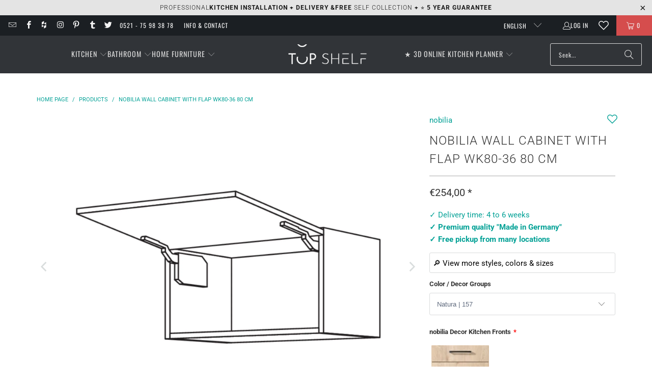

--- FILE ---
content_type: text/html; charset=utf-8
request_url: https://top-shelf.de/en/products/nobilia-wandschrank-mit-klappe-wk80-36-80-cm
body_size: 78212
content:





 <!DOCTYPE html>
<html class="no-js no-touch" lang="en"> <head>
<script>
  	window._usfGetProductDescription = 1;
	window.Store = window.Store || {};
    window.Store.id = 8336801882;
</script> <meta charset="utf-8">
	<!-- Google Tag Manager -->
	<script>(function(w,d,s,l,i){w[l]=w[l]||[];w[l].push({'gtm.start':
	new Date().getTime(),event:'gtm.js'});var f=d.getElementsByTagName(s)[0],
	j=d.createElement(s),dl=l!='dataLayer'?'&l='+l:'';j.defer=true;j.src=
	'https://www.googletagmanager.com/gtm.js?id='+i+dl;f.parentNode.insertBefore(j,f);
	})(window,document,'script','dataLayer','GTM-5FMBGDB');</script>
	<!-- End Google Tag Manager --> <meta http-equiv="cleartype" content="on"> <meta name="robots" content="index,follow"> <!-- Mobile Specific Metas --> <meta name="HandheldFriendly" content="True"> <meta name="MobileOptimized" content="320"> <meta name="viewport" content="width=device-width,initial-scale=1"> <meta name="theme-color" content="#ffffff">
	<meta name="msvalidate.01" content="8CFB551E303CD696BA1E919807F700DB" />
  	<meta name="p:domain_verify" content="18f4926cfdb9648f02b699a4271e11e4"/> <title>
      nobilia wall cabinet with flap WK80-36 80 cm   - TOP-SHELF.de</title> <meta name="description" content="Wall cabinet with flap 1 flap High-quality Blum Aventos lift-up fittings with soft-close function Opening angle 107° Wall cabinet 120 cm width Wall cabinets with flap or folding lift door are equipped with a profile strip on the bottom panel Planning with light visor is not possible nobilia wall cabinet with flap - hig"/> <!-- Preconnect Domains --> <link rel="preconnect" href="https://fonts.shopifycdn.com" /> <link rel="preconnect" href="https://cdn.shopify.com" /> <link rel="preconnect" href="https://v.shopify.com" /> <link rel="preconnect" href="https://cdn.shopifycloud.com" /> <link rel="preconnect" href="https://monorail-edge.shopifysvc.com"> <link rel="preconnect" href="https://node1.itoris.com"> <link rel="preconnect" href="https://cdn.jsdelivr.net"> <!-- fallback for browsers that don't support preconnect --> <link rel="dns-prefetch" href="https://fonts.shopifycdn.com" /> <link rel="dns-prefetch" href="https://cdn.shopify.com" /> <link rel="dns-prefetch" href="https://v.shopify.com" /> <link rel="dns-prefetch" href="https://cdn.shopifycloud.com" /> <link rel="dns-prefetch" href="https://monorail-edge.shopifysvc.com"> <link rel="dns-prefetch" href="https://node1.itoris.com"> <link rel="dns-prefetch" href="https://cdn.jsdelivr.net"> <!-- Preload Assets --> <link rel="preload" href="//top-shelf.de/cdn/shop/t/35/assets/jquery3.3.1.min.js?v=61395414644828968241715537548" as="script"> <link rel="preload" href="//top-shelf.de/cdn/shop/t/35/assets/fancybox.css?v=19278034316635137701691599220" as="style"> <link rel="preload" href="//top-shelf.de/cdn/shop/t/35/assets/styles.css?v=160960758814775129331768235197" as="style"> <link rel="preload" href="//top-shelf.de/cdn/shop/t/35/assets/jquery.min.js?v=81049236547974671631715539575" as="script"> <link rel="preload" href="//top-shelf.de/cdn/shop/t/35/assets/vendors.js?v=104423313154342201761716473704" as="script"> <link rel="preload" href="//top-shelf.de/cdn/shop/t/35/assets/sections.js?v=74926992116413141571728986730" as="script"> <link rel="preload" href="//top-shelf.de/cdn/shop/t/35/assets/utilities.js?v=142119078874489612641691599240" as="script"> <link rel="preload" href="//top-shelf.de/cdn/shop/t/35/assets/app.js?v=72357260589120880331728984089" as="script"> <!-- Stylesheet for Fancybox library --> <link href="//top-shelf.de/cdn/shop/t/35/assets/fancybox.css?v=19278034316635137701691599220" rel="stylesheet" type="text/css" media="all" /> <!-- Stylesheets for Turbo --> <link href="//top-shelf.de/cdn/shop/t/35/assets/styles.css?v=160960758814775129331768235197" rel="stylesheet" type="text/css" media="all" /> <script>
      window.lazySizesConfig = window.lazySizesConfig || {};

      lazySizesConfig.expand = 300;
      lazySizesConfig.loadHidden = false;

      /*! lazysizes - v5.2.2 - bgset plugin */
      !function(e,t){var a=function(){t(e.lazySizes),e.removeEventListener("lazyunveilread",a,!0)};t=t.bind(null,e,e.document),"object"==typeof module&&module.exports?t(require("lazysizes")):"function"==typeof define&&define.amd?define(["lazysizes"],t):e.lazySizes?a():e.addEventListener("lazyunveilread",a,!0)}(window,function(e,z,g){"use strict";var c,y,b,f,i,s,n,v,m;e.addEventListener&&(c=g.cfg,y=/\s+/g,b=/\s*\|\s+|\s+\|\s*/g,f=/^(.+?)(?:\s+\[\s*(.+?)\s*\])(?:\s+\[\s*(.+?)\s*\])?$/,i=/^\s*\(*\s*type\s*:\s*(.+?)\s*\)*\s*$/,s=/\(|\)|'/,n={contain:1,cover:1},v=function(e,t){var a;t&&((a=t.match(i))&&a[1]?e.setAttribute("type",a[1]):e.setAttribute("media",c.customMedia[t]||t))},m=function(e){var t,a,i,r;e.target._lazybgset&&(a=(t=e.target)._lazybgset,(i=t.currentSrc||t.src)&&((r=g.fire(a,"bgsetproxy",{src:i,useSrc:s.test(i)?JSON.stringify(i):i})).defaultPrevented||(a.style.backgroundImage="url("+r.detail.useSrc+")")),t._lazybgsetLoading&&(g.fire(a,"_lazyloaded",{},!1,!0),delete t._lazybgsetLoading))},addEventListener("lazybeforeunveil",function(e){var t,a,i,r,s,n,l,d,o,u;!e.defaultPrevented&&(t=e.target.getAttribute("data-bgset"))&&(o=e.target,(u=z.createElement("img")).alt="",u._lazybgsetLoading=!0,e.detail.firesLoad=!0,a=t,i=o,r=u,s=z.createElement("picture"),n=i.getAttribute(c.sizesAttr),l=i.getAttribute("data-ratio"),d=i.getAttribute("data-optimumx"),i._lazybgset&&i._lazybgset.parentNode==i&&i.removeChild(i._lazybgset),Object.defineProperty(r,"_lazybgset",{value:i,writable:!0}),Object.defineProperty(i,"_lazybgset",{value:s,writable:!0}),a=a.replace(y," ").split(b),s.style.display="none",r.className=c.lazyClass,1!=a.length||n||(n="auto"),a.forEach(function(e){var t,a=z.createElement("source");n&&"auto"!=n&&a.setAttribute("sizes",n),(t=e.match(f))?(a.setAttribute(c.srcsetAttr,t[1]),v(a,t[2]),v(a,t[3])):a.setAttribute(c.srcsetAttr,e),s.appendChild(a)}),n&&(r.setAttribute(c.sizesAttr,n),i.removeAttribute(c.sizesAttr),i.removeAttribute("sizes")),d&&r.setAttribute("data-optimumx",d),l&&r.setAttribute("data-ratio",l),s.appendChild(r),i.appendChild(s),setTimeout(function(){g.loader.unveil(u),g.rAF(function(){g.fire(u,"_lazyloaded",{},!0,!0),u.complete&&m({target:u})})}))}),z.addEventListener("load",m,!0),e.addEventListener("lazybeforesizes",function(e){var t,a,i,r;e.detail.instance==g&&e.target._lazybgset&&e.detail.dataAttr&&(t=e.target._lazybgset,i=t,r=(getComputedStyle(i)||{getPropertyValue:function(){}}).getPropertyValue("background-size"),!n[r]&&n[i.style.backgroundSize]&&(r=i.style.backgroundSize),n[a=r]&&(e.target._lazysizesParentFit=a,g.rAF(function(){e.target.setAttribute("data-parent-fit",a),e.target._lazysizesParentFit&&delete e.target._lazysizesParentFit})))},!0),z.documentElement.addEventListener("lazybeforesizes",function(e){var t,a;!e.defaultPrevented&&e.target._lazybgset&&e.detail.instance==g&&(e.detail.width=(t=e.target._lazybgset,a=g.gW(t,t.parentNode),(!t._lazysizesWidth||a>t._lazysizesWidth)&&(t._lazysizesWidth=a),t._lazysizesWidth))}))});

      /*! lazysizes - v5.2.2 */
      !function(e){var t=function(u,D,f){"use strict";var k,H;if(function(){var e;var t={lazyClass:"lazyload",loadedClass:"lazyloaded",loadingClass:"lazyloading",preloadClass:"lazypreload",errorClass:"lazyerror",autosizesClass:"lazyautosizes",srcAttr:"data-src",srcsetAttr:"data-srcset",sizesAttr:"data-sizes",minSize:40,customMedia:{},init:true,expFactor:1.5,hFac:.8,loadMode:2,loadHidden:true,ricTimeout:0,throttleDelay:125};H=u.lazySizesConfig||u.lazysizesConfig||{};for(e in t){if(!(e in H)){H[e]=t[e]}}}(),!D||!D.getElementsByClassName){return{init:function(){},cfg:H,noSupport:true}}var O=D.documentElement,a=u.HTMLPictureElement,P="addEventListener",$="getAttribute",q=u[P].bind(u),I=u.setTimeout,U=u.requestAnimationFrame||I,l=u.requestIdleCallback,j=/^picture$/i,r=["load","error","lazyincluded","_lazyloaded"],i={},G=Array.prototype.forEach,J=function(e,t){if(!i[t]){i[t]=new RegExp("(\\s|^)"+t+"(\\s|$)")}return i[t].test(e[$]("class")||"")&&i[t]},K=function(e,t){if(!J(e,t)){e.setAttribute("class",(e[$]("class")||"").trim()+" "+t)}},Q=function(e,t){var i;if(i=J(e,t)){e.setAttribute("class",(e[$]("class")||"").replace(i," "))}},V=function(t,i,e){var a=e?P:"removeEventListener";if(e){V(t,i)}r.forEach(function(e){t[a](e,i)})},X=function(e,t,i,a,r){var n=D.createEvent("Event");if(!i){i={}}i.instance=k;n.initEvent(t,!a,!r);n.detail=i;e.dispatchEvent(n);return n},Y=function(e,t){var i;if(!a&&(i=u.picturefill||H.pf)){if(t&&t.src&&!e[$]("srcset")){e.setAttribute("srcset",t.src)}i({reevaluate:true,elements:[e]})}else if(t&&t.src){e.src=t.src}},Z=function(e,t){return(getComputedStyle(e,null)||{})[t]},s=function(e,t,i){i=i||e.offsetWidth;while(i<H.minSize&&t&&!e._lazysizesWidth){i=t.offsetWidth;t=t.parentNode}return i},ee=function(){var i,a;var t=[];var r=[];var n=t;var s=function(){var e=n;n=t.length?r:t;i=true;a=false;while(e.length){e.shift()()}i=false};var e=function(e,t){if(i&&!t){e.apply(this,arguments)}else{n.push(e);if(!a){a=true;(D.hidden?I:U)(s)}}};e._lsFlush=s;return e}(),te=function(i,e){return e?function(){ee(i)}:function(){var e=this;var t=arguments;ee(function(){i.apply(e,t)})}},ie=function(e){var i;var a=0;var r=H.throttleDelay;var n=H.ricTimeout;var t=function(){i=false;a=f.now();e()};var s=l&&n>49?function(){l(t,{timeout:n});if(n!==H.ricTimeout){n=H.ricTimeout}}:te(function(){I(t)},true);return function(e){var t;if(e=e===true){n=33}if(i){return}i=true;t=r-(f.now()-a);if(t<0){t=0}if(e||t<9){s()}else{I(s,t)}}},ae=function(e){var t,i;var a=99;var r=function(){t=null;e()};var n=function(){var e=f.now()-i;if(e<a){I(n,a-e)}else{(l||r)(r)}};return function(){i=f.now();if(!t){t=I(n,a)}}},e=function(){var v,m,c,h,e;var y,z,g,p,C,b,A;var n=/^img$/i;var d=/^iframe$/i;var E="onscroll"in u&&!/(gle|ing)bot/.test(navigator.userAgent);var _=0;var w=0;var N=0;var M=-1;var x=function(e){N--;if(!e||N<0||!e.target){N=0}};var W=function(e){if(A==null){A=Z(D.body,"visibility")=="hidden"}return A||!(Z(e.parentNode,"visibility")=="hidden"&&Z(e,"visibility")=="hidden")};var S=function(e,t){var i;var a=e;var r=W(e);g-=t;b+=t;p-=t;C+=t;while(r&&(a=a.offsetParent)&&a!=D.body&&a!=O){r=(Z(a,"opacity")||1)>0;if(r&&Z(a,"overflow")!="visible"){i=a.getBoundingClientRect();r=C>i.left&&p<i.right&&b>i.top-1&&g<i.bottom+1}}return r};var t=function(){var e,t,i,a,r,n,s,l,o,u,f,c;var d=k.elements;if((h=H.loadMode)&&N<8&&(e=d.length)){t=0;M++;for(;t<e;t++){if(!d[t]||d[t]._lazyRace){continue}if(!E||k.prematureUnveil&&k.prematureUnveil(d[t])){R(d[t]);continue}if(!(l=d[t][$]("data-expand"))||!(n=l*1)){n=w}if(!u){u=!H.expand||H.expand<1?O.clientHeight>500&&O.clientWidth>500?500:370:H.expand;k._defEx=u;f=u*H.expFactor;c=H.hFac;A=null;if(w<f&&N<1&&M>2&&h>2&&!D.hidden){w=f;M=0}else if(h>1&&M>1&&N<6){w=u}else{w=_}}if(o!==n){y=innerWidth+n*c;z=innerHeight+n;s=n*-1;o=n}i=d[t].getBoundingClientRect();if((b=i.bottom)>=s&&(g=i.top)<=z&&(C=i.right)>=s*c&&(p=i.left)<=y&&(b||C||p||g)&&(H.loadHidden||W(d[t]))&&(m&&N<3&&!l&&(h<3||M<4)||S(d[t],n))){R(d[t]);r=true;if(N>9){break}}else if(!r&&m&&!a&&N<4&&M<4&&h>2&&(v[0]||H.preloadAfterLoad)&&(v[0]||!l&&(b||C||p||g||d[t][$](H.sizesAttr)!="auto"))){a=v[0]||d[t]}}if(a&&!r){R(a)}}};var i=ie(t);var B=function(e){var t=e.target;if(t._lazyCache){delete t._lazyCache;return}x(e);K(t,H.loadedClass);Q(t,H.loadingClass);V(t,L);X(t,"lazyloaded")};var a=te(B);var L=function(e){a({target:e.target})};var T=function(t,i){try{t.contentWindow.location.replace(i)}catch(e){t.src=i}};var F=function(e){var t;var i=e[$](H.srcsetAttr);if(t=H.customMedia[e[$]("data-media")||e[$]("media")]){e.setAttribute("media",t)}if(i){e.setAttribute("srcset",i)}};var s=te(function(t,e,i,a,r){var n,s,l,o,u,f;if(!(u=X(t,"lazybeforeunveil",e)).defaultPrevented){if(a){if(i){K(t,H.autosizesClass)}else{t.setAttribute("sizes",a)}}s=t[$](H.srcsetAttr);n=t[$](H.srcAttr);if(r){l=t.parentNode;o=l&&j.test(l.nodeName||"")}f=e.firesLoad||"src"in t&&(s||n||o);u={target:t};K(t,H.loadingClass);if(f){clearTimeout(c);c=I(x,2500);V(t,L,true)}if(o){G.call(l.getElementsByTagName("source"),F)}if(s){t.setAttribute("srcset",s)}else if(n&&!o){if(d.test(t.nodeName)){T(t,n)}else{t.src=n}}if(r&&(s||o)){Y(t,{src:n})}}if(t._lazyRace){delete t._lazyRace}Q(t,H.lazyClass);ee(function(){var e=t.complete&&t.naturalWidth>1;if(!f||e){if(e){K(t,"ls-is-cached")}B(u);t._lazyCache=true;I(function(){if("_lazyCache"in t){delete t._lazyCache}},9)}if(t.loading=="lazy"){N--}},true)});var R=function(e){if(e._lazyRace){return}var t;var i=n.test(e.nodeName);var a=i&&(e[$](H.sizesAttr)||e[$]("sizes"));var r=a=="auto";if((r||!m)&&i&&(e[$]("src")||e.srcset)&&!e.complete&&!J(e,H.errorClass)&&J(e,H.lazyClass)){return}t=X(e,"lazyunveilread").detail;if(r){re.updateElem(e,true,e.offsetWidth)}e._lazyRace=true;N++;s(e,t,r,a,i)};var r=ae(function(){H.loadMode=3;i()});var l=function(){if(H.loadMode==3){H.loadMode=2}r()};var o=function(){if(m){return}if(f.now()-e<999){I(o,999);return}m=true;H.loadMode=3;i();q("scroll",l,true)};return{_:function(){e=f.now();k.elements=D.getElementsByClassName(H.lazyClass);v=D.getElementsByClassName(H.lazyClass+" "+H.preloadClass);q("scroll",i,true);q("resize",i,true);q("pageshow",function(e){if(e.persisted){var t=D.querySelectorAll("."+H.loadingClass);if(t.length&&t.forEach){U(function(){t.forEach(function(e){if(e.complete){R(e)}})})}}});if(u.MutationObserver){new MutationObserver(i).observe(O,{childList:true,subtree:true,attributes:true})}else{O[P]("DOMNodeInserted",i,true);O[P]("DOMAttrModified",i,true);setInterval(i,999)}q("hashchange",i,true);["focus","mouseover","click","load","transitionend","animationend"].forEach(function(e){D[P](e,i,true)});if(/d$|^c/.test(D.readyState)){o()}else{q("load",o);D[P]("DOMContentLoaded",i);I(o,2e4)}if(k.elements.length){t();ee._lsFlush()}else{i()}},checkElems:i,unveil:R,_aLSL:l}}(),re=function(){var i;var n=te(function(e,t,i,a){var r,n,s;e._lazysizesWidth=a;a+="px";e.setAttribute("sizes",a);if(j.test(t.nodeName||"")){r=t.getElementsByTagName("source");for(n=0,s=r.length;n<s;n++){r[n].setAttribute("sizes",a)}}if(!i.detail.dataAttr){Y(e,i.detail)}});var a=function(e,t,i){var a;var r=e.parentNode;if(r){i=s(e,r,i);a=X(e,"lazybeforesizes",{width:i,dataAttr:!!t});if(!a.defaultPrevented){i=a.detail.width;if(i&&i!==e._lazysizesWidth){n(e,r,a,i)}}}};var e=function(){var e;var t=i.length;if(t){e=0;for(;e<t;e++){a(i[e])}}};var t=ae(e);return{_:function(){i=D.getElementsByClassName(H.autosizesClass);q("resize",t)},checkElems:t,updateElem:a}}(),t=function(){if(!t.i&&D.getElementsByClassName){t.i=true;re._();e._()}};return I(function(){H.init&&t()}),k={cfg:H,autoSizer:re,loader:e,init:t,uP:Y,aC:K,rC:Q,hC:J,fire:X,gW:s,rAF:ee}}(e,e.document,Date);e.lazySizes=t,"object"==typeof module&&module.exports&&(module.exports=t)}("undefined"!=typeof window?window:{});</script> <!-- Icons --> <link rel="shortcut icon" type="image/x-icon" href="//top-shelf.de/cdn/shop/files/favicon_48x48_3d502c8e-d3ab-474b-9fe3-0f5ee461c5ac_180x180.gif?v=1613685515"> <link rel="apple-touch-icon" href="//top-shelf.de/cdn/shop/files/favicon_48x48_3d502c8e-d3ab-474b-9fe3-0f5ee461c5ac_180x180.gif?v=1613685515"/> <link rel="apple-touch-icon" sizes="57x57" href="//top-shelf.de/cdn/shop/files/favicon_48x48_3d502c8e-d3ab-474b-9fe3-0f5ee461c5ac_57x57.gif?v=1613685515"/> <link rel="apple-touch-icon" sizes="60x60" href="//top-shelf.de/cdn/shop/files/favicon_48x48_3d502c8e-d3ab-474b-9fe3-0f5ee461c5ac_60x60.gif?v=1613685515"/> <link rel="apple-touch-icon" sizes="72x72" href="//top-shelf.de/cdn/shop/files/favicon_48x48_3d502c8e-d3ab-474b-9fe3-0f5ee461c5ac_72x72.gif?v=1613685515"/> <link rel="apple-touch-icon" sizes="76x76" href="//top-shelf.de/cdn/shop/files/favicon_48x48_3d502c8e-d3ab-474b-9fe3-0f5ee461c5ac_76x76.gif?v=1613685515"/> <link rel="apple-touch-icon" sizes="114x114" href="//top-shelf.de/cdn/shop/files/favicon_48x48_3d502c8e-d3ab-474b-9fe3-0f5ee461c5ac_114x114.gif?v=1613685515"/> <link rel="apple-touch-icon" sizes="180x180" href="//top-shelf.de/cdn/shop/files/favicon_48x48_3d502c8e-d3ab-474b-9fe3-0f5ee461c5ac_180x180.gif?v=1613685515"/> <link rel="apple-touch-icon" sizes="228x228" href="//top-shelf.de/cdn/shop/files/favicon_48x48_3d502c8e-d3ab-474b-9fe3-0f5ee461c5ac_228x228.gif?v=1613685515"/> <link rel="canonical" href="https://top-shelf.de/en/products/nobilia-wandschrank-mit-klappe-wk80-36-80-cm"/> <script src="//top-shelf.de/cdn/shop/t/35/assets/jquery3.3.1.min.js?v=61395414644828968241715537548" defer></script> <script src="//top-shelf.de/cdn/shop/t/35/assets/jquery.min.js?v=81049236547974671631715539575" defer></script> <script>
      window.PXUTheme = window.PXUTheme || {};
      window.PXUTheme.version = '9.1.0';
      window.PXUTheme.name = 'Turbo';</script>
    
    
<template id="price-ui">
<span class="price " data-price></span><span class="compare-at-price" data-compare-at-price></span><span class="unit-pricing" data-unit-pricing>


</span></template> <template id="price-ui-badge">
<div class="price-ui-badge__sticker price-ui-badge__sticker--"> <span class="price-ui-badge__sticker-text" data-badge></span></div></template> <template id="price-ui__price">
<span class="money" data-price></span></template> <template id="price-ui__price-range">
<span class="price-min" data-price-min><span class="money" data-price></span></span> - 
<span class="price-max" data-price-max><span class="money" data-price></span></span></template> <template id="price-ui__unit-pricing">
<span class="unit-quantity" data-unit-quantity></span> | 
<span class="unit-price" data-unit-price><span class="money" data-price></span></span> / 
<span class="unit-measurement" data-unit-measurement></span></template> <template id="price-ui-badge__percent-savings-range">Save up 
<span data-price-percent></span>%</template> <template id="price-ui-badge__percent-savings">Save on computer 
<span data-price-percent></span>%</template> <template id="price-ui-badge__price-savings-range">Save up 
<span class="money" data-price></span></template> <template id="price-ui-badge__price-savings">Save on computer 
<span class="money" data-price></span></template> <template id="price-ui-badge__on-sale">sale</template> <template id="price-ui-badge__sold-out">Sold out</template> <template id="price-ui-badge__in-stock">In stock</template> <script>
      
window.PXUTheme = window.PXUTheme || {};


window.PXUTheme.theme_settings = {};
window.PXUTheme.currency = {};
window.PXUTheme.routes = window.PXUTheme.routes || {};


window.PXUTheme.theme_settings.display_tos_checkbox = false;
window.PXUTheme.theme_settings.go_to_checkout = true;
window.PXUTheme.theme_settings.cart_action = "ajax";
window.PXUTheme.theme_settings.cart_shipping_calculator = true;


window.PXUTheme.theme_settings.collection_swatches = false;
window.PXUTheme.theme_settings.collection_secondary_image = true;


window.PXUTheme.currency.show_multiple_currencies = false;
window.PXUTheme.currency.shop_currency = "EUR";
window.PXUTheme.currency.default_currency = "EUR";
window.PXUTheme.currency.display_format = "money_format";
window.PXUTheme.currency.money_format = "€{{amount_with_comma_separator}}";
window.PXUTheme.currency.money_format_no_currency = "€{{amount_with_comma_separator}}";
window.PXUTheme.currency.money_format_currency = "€{{amount_with_comma_separator}} EUR";
window.PXUTheme.currency.native_multi_currency = false;
window.PXUTheme.currency.iso_code = "EUR";
window.PXUTheme.currency.symbol = "€";


window.PXUTheme.theme_settings.display_inventory_left = false;
window.PXUTheme.theme_settings.inventory_threshold = 10;
window.PXUTheme.theme_settings.limit_quantity = false;


window.PXUTheme.theme_settings.menu_position = "inline";


window.PXUTheme.theme_settings.newsletter_popup = false;
window.PXUTheme.theme_settings.newsletter_popup_days = "7";
window.PXUTheme.theme_settings.newsletter_popup_mobile = false;
window.PXUTheme.theme_settings.newsletter_popup_seconds = 10;


window.PXUTheme.theme_settings.pagination_type = "basic_pagination";


window.PXUTheme.theme_settings.enable_shopify_collection_badges = false;
window.PXUTheme.theme_settings.quick_shop_thumbnail_position = "bottom-thumbnails";
window.PXUTheme.theme_settings.product_form_style = "select";
window.PXUTheme.theme_settings.sale_banner_enabled = false;
window.PXUTheme.theme_settings.display_savings = true;
window.PXUTheme.theme_settings.display_sold_out_price = true;
window.PXUTheme.theme_settings.free_text = "Free";
window.PXUTheme.theme_settings.video_looping = false;
window.PXUTheme.theme_settings.quick_shop_style = "inline";
window.PXUTheme.theme_settings.hover_enabled = false;


window.PXUTheme.routes.cart_url = "/en/cart";
window.PXUTheme.routes.root_url = "/en";
window.PXUTheme.routes.search_url = "/en/search";
window.PXUTheme.routes.all_products_collection_url = "/en/collections/all";
window.PXUTheme.routes.product_recommendations_url = "/en/recommendations/products";
window.PXUTheme.routes.predictive_search_url = "/en/search/suggest";


window.PXUTheme.theme_settings.image_loading_style = "blur-up";


window.PXUTheme.theme_settings.enable_autocomplete = false;


window.PXUTheme.theme_settings.page_dots_enabled = true;
window.PXUTheme.theme_settings.slideshow_arrow_size = "light";


window.PXUTheme.theme_settings.quick_shop_enabled = false;


window.PXUTheme.translation = {};


window.PXUTheme.translation.agree_to_terms_warning = "You must agree to the terms and conditions to checkout.";
window.PXUTheme.translation.one_item_left = "items remained";
window.PXUTheme.translation.items_left_text = "items remained";
window.PXUTheme.translation.cart_savings_text = "total savings";
window.PXUTheme.translation.cart_discount_text = "Discount";
window.PXUTheme.translation.cart_subtotal_text = "Subtotal";
window.PXUTheme.translation.cart_remove_text = "Removed";
window.PXUTheme.translation.cart_free_text = "For free";


window.PXUTheme.translation.newsletter_success_text = "Thank you for subscribing to our mailing list!";


window.PXUTheme.translation.notify_email = "Enter your e-mail address...";
window.PXUTheme.translation.notify_email_value = "Translation missing: en.contact.fields.email";
window.PXUTheme.translation.notify_email_send = "From you";
window.PXUTheme.translation.notify_message_first = "Please notify me when";
window.PXUTheme.translation.notify_message_last = "is available -";
window.PXUTheme.translation.notify_success_text = "Thank you! We will notify you as soon as the product is available!";


window.PXUTheme.translation.add_to_cart = "Add to Cart";
window.PXUTheme.translation.coming_soon_text = "coming";
window.PXUTheme.translation.sold_out_text = "Sold out";
window.PXUTheme.translation.sale_text = "Sale";
window.PXUTheme.translation.savings_text = "You save";
window.PXUTheme.translation.from_text = "ab";
window.PXUTheme.translation.new_text = "Or";
window.PXUTheme.translation.pre_order_text = "preorder";
window.PXUTheme.translation.unavailable_text = "Not available";


window.PXUTheme.translation.all_results = "Show all results";
window.PXUTheme.translation.no_results = "No Results Found.";


window.PXUTheme.media_queries = {};
window.PXUTheme.media_queries.small = window.matchMedia( "(max-width: 480px)" );
window.PXUTheme.media_queries.medium = window.matchMedia( "(max-width: 798px)" );
window.PXUTheme.media_queries.large = window.matchMedia( "(min-width: 799px)" );
window.PXUTheme.media_queries.larger = window.matchMedia( "(min-width: 960px)" );
window.PXUTheme.media_queries.xlarge = window.matchMedia( "(min-width: 1200px)" );
window.PXUTheme.media_queries.ie10 = window.matchMedia( "all and (-ms-high-contrast: none), (-ms-high-contrast: active)" );
window.PXUTheme.media_queries.tablet = window.matchMedia( "only screen and (min-width: 799px) and (max-width: 1024px)" );
window.PXUTheme.media_queries.mobile_and_tablet = window.matchMedia( "(max-width: 1024px)" );</script> <script src="//top-shelf.de/cdn/shop/t/35/assets/vendors.js?v=104423313154342201761716473704" defer></script> <script src="//top-shelf.de/cdn/shop/t/35/assets/sections.js?v=74926992116413141571728986730" defer></script> <script src="//top-shelf.de/cdn/shop/t/35/assets/utilities.js?v=142119078874489612641691599240" defer></script> <script src="//top-shelf.de/cdn/shop/t/35/assets/app.js?v=72357260589120880331728984089" defer></script> <script></script> <script>window.performance && window.performance.mark && window.performance.mark('shopify.content_for_header.start');</script><meta name="google-site-verification" content="EBeLjVjFUzVah68unsxb7H5MFjDgRhPdmvFC-1JJ034">
<meta id="shopify-digital-wallet" name="shopify-digital-wallet" content="/8336801882/digital_wallets/dialog">
<meta name="shopify-checkout-api-token" content="e63dd99a1d4738496c7ab6607379562a">
<meta id="in-context-paypal-metadata" data-shop-id="8336801882" data-venmo-supported="false" data-environment="production" data-locale="en_US" data-paypal-v4="true" data-currency="EUR">
<link rel="alternate" hreflang="x-default" href="https://top-shelf.de/products/nobilia-wandschrank-mit-klappe-wk80-36-80-cm">
<link rel="alternate" hreflang="de" href="https://top-shelf.de/products/nobilia-wandschrank-mit-klappe-wk80-36-80-cm">
<link rel="alternate" hreflang="en" href="https://top-shelf.de/en/products/nobilia-wandschrank-mit-klappe-wk80-36-80-cm">
<link rel="alternate" hreflang="fr" href="https://top-shelf.de/fr/products/nobilia-wandschrank-mit-klappe-wk80-36-80-cm">
<link rel="alternate" hreflang="nl" href="https://top-shelf.de/nl/products/nobilia-wandschrank-mit-klappe-wk80-36-80-cm">
<link rel="alternate" hreflang="es" href="https://top-shelf.de/es/products/nobilia-wandschrank-mit-klappe-wk80-36-80-cm">
<link rel="alternate" type="application/json+oembed" href="https://top-shelf.de/en/products/nobilia-wandschrank-mit-klappe-wk80-36-80-cm.oembed">
<script async="async" src="/checkouts/internal/preloads.js?locale=en-DE"></script>
<link rel="preconnect" href="https://shop.app" crossorigin="anonymous">
<script async="async" src="https://shop.app/checkouts/internal/preloads.js?locale=en-DE&shop_id=8336801882" crossorigin="anonymous"></script>
<script id="apple-pay-shop-capabilities" type="application/json">{"shopId":8336801882,"countryCode":"DE","currencyCode":"EUR","merchantCapabilities":["supports3DS"],"merchantId":"gid:\/\/shopify\/Shop\/8336801882","merchantName":"TOP-SHELF.de","requiredBillingContactFields":["postalAddress","email","phone"],"requiredShippingContactFields":["postalAddress","email","phone"],"shippingType":"shipping","supportedNetworks":["visa","maestro","masterCard","amex"],"total":{"type":"pending","label":"TOP-SHELF.de","amount":"1.00"},"shopifyPaymentsEnabled":true,"supportsSubscriptions":true}</script>
<script id="shopify-features" type="application/json">{"accessToken":"e63dd99a1d4738496c7ab6607379562a","betas":["rich-media-storefront-analytics"],"domain":"top-shelf.de","predictiveSearch":true,"shopId":8336801882,"locale":"en"}</script>
<script>var Shopify = Shopify || {};
Shopify.shop = "top-shelf-de.myshopify.com";
Shopify.locale = "en";
Shopify.currency = {"active":"EUR","rate":"1.0"};
Shopify.country = "DE";
Shopify.theme = {"name":"Turbo 9.1 (9.8.2023)","id":143953330440,"schema_name":"Turbo","schema_version":"9.1.0","theme_store_id":null,"role":"main"};
Shopify.theme.handle = "null";
Shopify.theme.style = {"id":null,"handle":null};
Shopify.cdnHost = "top-shelf.de/cdn";
Shopify.routes = Shopify.routes || {};
Shopify.routes.root = "/en/";</script>
<script type="module">!function(o){(o.Shopify=o.Shopify||{}).modules=!0}(window);</script>
<script>!function(o){function n(){var o=[];function n(){o.push(Array.prototype.slice.apply(arguments))}return n.q=o,n}var t=o.Shopify=o.Shopify||{};t.loadFeatures=n(),t.autoloadFeatures=n()}(window);</script>
<script>
  window.ShopifyPay = window.ShopifyPay || {};
  window.ShopifyPay.apiHost = "shop.app\/pay";
  window.ShopifyPay.redirectState = null;
</script>
<script id="shop-js-analytics" type="application/json">{"pageType":"product"}</script>
<script defer="defer" async type="module" src="//top-shelf.de/cdn/shopifycloud/shop-js/modules/v2/client.init-shop-cart-sync_BN7fPSNr.en.esm.js"></script>
<script defer="defer" async type="module" src="//top-shelf.de/cdn/shopifycloud/shop-js/modules/v2/chunk.common_Cbph3Kss.esm.js"></script>
<script defer="defer" async type="module" src="//top-shelf.de/cdn/shopifycloud/shop-js/modules/v2/chunk.modal_DKumMAJ1.esm.js"></script>
<script type="module">
  await import("//top-shelf.de/cdn/shopifycloud/shop-js/modules/v2/client.init-shop-cart-sync_BN7fPSNr.en.esm.js");
await import("//top-shelf.de/cdn/shopifycloud/shop-js/modules/v2/chunk.common_Cbph3Kss.esm.js");
await import("//top-shelf.de/cdn/shopifycloud/shop-js/modules/v2/chunk.modal_DKumMAJ1.esm.js");

  window.Shopify.SignInWithShop?.initShopCartSync?.({"fedCMEnabled":true,"windoidEnabled":true});

</script>
<script>
  window.Shopify = window.Shopify || {};
  if (!window.Shopify.featureAssets) window.Shopify.featureAssets = {};
  window.Shopify.featureAssets['shop-js'] = {"shop-cart-sync":["modules/v2/client.shop-cart-sync_CJVUk8Jm.en.esm.js","modules/v2/chunk.common_Cbph3Kss.esm.js","modules/v2/chunk.modal_DKumMAJ1.esm.js"],"init-fed-cm":["modules/v2/client.init-fed-cm_7Fvt41F4.en.esm.js","modules/v2/chunk.common_Cbph3Kss.esm.js","modules/v2/chunk.modal_DKumMAJ1.esm.js"],"init-shop-email-lookup-coordinator":["modules/v2/client.init-shop-email-lookup-coordinator_Cc088_bR.en.esm.js","modules/v2/chunk.common_Cbph3Kss.esm.js","modules/v2/chunk.modal_DKumMAJ1.esm.js"],"init-windoid":["modules/v2/client.init-windoid_hPopwJRj.en.esm.js","modules/v2/chunk.common_Cbph3Kss.esm.js","modules/v2/chunk.modal_DKumMAJ1.esm.js"],"shop-button":["modules/v2/client.shop-button_B0jaPSNF.en.esm.js","modules/v2/chunk.common_Cbph3Kss.esm.js","modules/v2/chunk.modal_DKumMAJ1.esm.js"],"shop-cash-offers":["modules/v2/client.shop-cash-offers_DPIskqss.en.esm.js","modules/v2/chunk.common_Cbph3Kss.esm.js","modules/v2/chunk.modal_DKumMAJ1.esm.js"],"shop-toast-manager":["modules/v2/client.shop-toast-manager_CK7RT69O.en.esm.js","modules/v2/chunk.common_Cbph3Kss.esm.js","modules/v2/chunk.modal_DKumMAJ1.esm.js"],"init-shop-cart-sync":["modules/v2/client.init-shop-cart-sync_BN7fPSNr.en.esm.js","modules/v2/chunk.common_Cbph3Kss.esm.js","modules/v2/chunk.modal_DKumMAJ1.esm.js"],"init-customer-accounts-sign-up":["modules/v2/client.init-customer-accounts-sign-up_CfPf4CXf.en.esm.js","modules/v2/client.shop-login-button_DeIztwXF.en.esm.js","modules/v2/chunk.common_Cbph3Kss.esm.js","modules/v2/chunk.modal_DKumMAJ1.esm.js"],"pay-button":["modules/v2/client.pay-button_CgIwFSYN.en.esm.js","modules/v2/chunk.common_Cbph3Kss.esm.js","modules/v2/chunk.modal_DKumMAJ1.esm.js"],"init-customer-accounts":["modules/v2/client.init-customer-accounts_DQ3x16JI.en.esm.js","modules/v2/client.shop-login-button_DeIztwXF.en.esm.js","modules/v2/chunk.common_Cbph3Kss.esm.js","modules/v2/chunk.modal_DKumMAJ1.esm.js"],"avatar":["modules/v2/client.avatar_BTnouDA3.en.esm.js"],"init-shop-for-new-customer-accounts":["modules/v2/client.init-shop-for-new-customer-accounts_CsZy_esa.en.esm.js","modules/v2/client.shop-login-button_DeIztwXF.en.esm.js","modules/v2/chunk.common_Cbph3Kss.esm.js","modules/v2/chunk.modal_DKumMAJ1.esm.js"],"shop-follow-button":["modules/v2/client.shop-follow-button_BRMJjgGd.en.esm.js","modules/v2/chunk.common_Cbph3Kss.esm.js","modules/v2/chunk.modal_DKumMAJ1.esm.js"],"checkout-modal":["modules/v2/client.checkout-modal_B9Drz_yf.en.esm.js","modules/v2/chunk.common_Cbph3Kss.esm.js","modules/v2/chunk.modal_DKumMAJ1.esm.js"],"shop-login-button":["modules/v2/client.shop-login-button_DeIztwXF.en.esm.js","modules/v2/chunk.common_Cbph3Kss.esm.js","modules/v2/chunk.modal_DKumMAJ1.esm.js"],"lead-capture":["modules/v2/client.lead-capture_DXYzFM3R.en.esm.js","modules/v2/chunk.common_Cbph3Kss.esm.js","modules/v2/chunk.modal_DKumMAJ1.esm.js"],"shop-login":["modules/v2/client.shop-login_CA5pJqmO.en.esm.js","modules/v2/chunk.common_Cbph3Kss.esm.js","modules/v2/chunk.modal_DKumMAJ1.esm.js"],"payment-terms":["modules/v2/client.payment-terms_BxzfvcZJ.en.esm.js","modules/v2/chunk.common_Cbph3Kss.esm.js","modules/v2/chunk.modal_DKumMAJ1.esm.js"]};
</script>
<script>(function() {
  var isLoaded = false;
  function asyncLoad() {
    if (isLoaded) return;
    isLoaded = true;
    var urls = ["","","","","https:\/\/node1.itoris.com\/dpo\/storefront\/include.js?shop=top-shelf-de.myshopify.com","\/\/cdn.shopify.com\/s\/files\/1\/0257\/0108\/9360\/t\/85\/assets\/usf-license.js?shop=top-shelf-de.myshopify.com"];
    for (var i = 0; i <urls.length; i++) {
      var s = document.createElement('script');
      s.type = 'text/javascript';
      s.async = true;
      s.src = urls[i];
      var x = document.getElementsByTagName('script')[0];
      x.parentNode.insertBefore(s, x);
    }
  };
  if(window.attachEvent) {
    window.attachEvent('onload', asyncLoad);
  } else {
    window.addEventListener('load', asyncLoad, false);
  }
})();</script>
<script id="__st">var __st={"a":8336801882,"offset":3600,"reqid":"99b1fa8d-0d97-43ca-b6e8-66a4f2114980-1769742489","pageurl":"top-shelf.de\/en\/products\/nobilia-wandschrank-mit-klappe-wk80-36-80-cm","u":"4e8a68416e27","p":"product","rtyp":"product","rid":7995267842312};</script>
<script>window.ShopifyPaypalV4VisibilityTracking = true;</script>
<script id="captcha-bootstrap">!function(){'use strict';const t='contact',e='account',n='new_comment',o=[[t,t],['blogs',n],['comments',n],[t,'customer']],c=[[e,'customer_login'],[e,'guest_login'],[e,'recover_customer_password'],[e,'create_customer']],r=t=>t.map((([t,e])=>`form[action*='/${t}']:not([data-nocaptcha='true']) input[name='form_type'][value='${e}']`)).join(','),a=t=>()=>t?[...document.querySelectorAll(t)].map((t=>t.form)):[];function s(){const t=[...o],e=r(t);return a(e)}const i='password',u='form_key',d=['recaptcha-v3-token','g-recaptcha-response','h-captcha-response',i],f=()=>{try{return window.sessionStorage}catch{return}},m='__shopify_v',_=t=>t.elements[u];function p(t,e,n=!1){try{const o=window.sessionStorage,c=JSON.parse(o.getItem(e)),{data:r}=function(t){const{data:e,action:n}=t;return t[m]||n?{data:e,action:n}:{data:t,action:n}}(c);for(const[e,n]of Object.entries(r))t.elements[e]&&(t.elements[e].value=n);n&&o.removeItem(e)}catch(o){console.error('form repopulation failed',{error:o})}}const l='form_type',E='cptcha';function T(t){t.dataset[E]=!0}const w=window,h=w.document,L='Shopify',v='ce_forms',y='captcha';let A=!1;((t,e)=>{const n=(g='f06e6c50-85a8-45c8-87d0-21a2b65856fe',I='https://cdn.shopify.com/shopifycloud/storefront-forms-hcaptcha/ce_storefront_forms_captcha_hcaptcha.v1.5.2.iife.js',D={infoText:'Protected by hCaptcha',privacyText:'Privacy',termsText:'Terms'},(t,e,n)=>{const o=w[L][v],c=o.bindForm;if(c)return c(t,g,e,D).then(n);var r;o.q.push([[t,g,e,D],n]),r=I,A||(h.body.append(Object.assign(h.createElement('script'),{id:'captcha-provider',async:!0,src:r})),A=!0)});var g,I,D;w[L]=w[L]||{},w[L][v]=w[L][v]||{},w[L][v].q=[],w[L][y]=w[L][y]||{},w[L][y].protect=function(t,e){n(t,void 0,e),T(t)},Object.freeze(w[L][y]),function(t,e,n,w,h,L){const[v,y,A,g]=function(t,e,n){const i=e?o:[],u=t?c:[],d=[...i,...u],f=r(d),m=r(i),_=r(d.filter((([t,e])=>n.includes(e))));return[a(f),a(m),a(_),s()]}(w,h,L),I=t=>{const e=t.target;return e instanceof HTMLFormElement?e:e&&e.form},D=t=>v().includes(t);t.addEventListener('submit',(t=>{const e=I(t);if(!e)return;const n=D(e)&&!e.dataset.hcaptchaBound&&!e.dataset.recaptchaBound,o=_(e),c=g().includes(e)&&(!o||!o.value);(n||c)&&t.preventDefault(),c&&!n&&(function(t){try{if(!f())return;!function(t){const e=f();if(!e)return;const n=_(t);if(!n)return;const o=n.value;o&&e.removeItem(o)}(t);const e=Array.from(Array(32),(()=>Math.random().toString(36)[2])).join('');!function(t,e){_(t)||t.append(Object.assign(document.createElement('input'),{type:'hidden',name:u})),t.elements[u].value=e}(t,e),function(t,e){const n=f();if(!n)return;const o=[...t.querySelectorAll(`input[type='${i}']`)].map((({name:t})=>t)),c=[...d,...o],r={};for(const[a,s]of new FormData(t).entries())c.includes(a)||(r[a]=s);n.setItem(e,JSON.stringify({[m]:1,action:t.action,data:r}))}(t,e)}catch(e){console.error('failed to persist form',e)}}(e),e.submit())}));const S=(t,e)=>{t&&!t.dataset[E]&&(n(t,e.some((e=>e===t))),T(t))};for(const o of['focusin','change'])t.addEventListener(o,(t=>{const e=I(t);D(e)&&S(e,y())}));const B=e.get('form_key'),M=e.get(l),P=B&&M;t.addEventListener('DOMContentLoaded',(()=>{const t=y();if(P)for(const e of t)e.elements[l].value===M&&p(e,B);[...new Set([...A(),...v().filter((t=>'true'===t.dataset.shopifyCaptcha))])].forEach((e=>S(e,t)))}))}(h,new URLSearchParams(w.location.search),n,t,e,['guest_login'])})(!0,!0)}();</script>
<script integrity="sha256-4kQ18oKyAcykRKYeNunJcIwy7WH5gtpwJnB7kiuLZ1E=" data-source-attribution="shopify.loadfeatures" defer="defer" src="//top-shelf.de/cdn/shopifycloud/storefront/assets/storefront/load_feature-a0a9edcb.js" crossorigin="anonymous"></script>
<script crossorigin="anonymous" defer="defer" src="//top-shelf.de/cdn/shopifycloud/storefront/assets/shopify_pay/storefront-65b4c6d7.js?v=20250812"></script>
<script data-source-attribution="shopify.dynamic_checkout.dynamic.init">var Shopify=Shopify||{};Shopify.PaymentButton=Shopify.PaymentButton||{isStorefrontPortableWallets:!0,init:function(){window.Shopify.PaymentButton.init=function(){};var t=document.createElement("script");t.src="https://top-shelf.de/cdn/shopifycloud/portable-wallets/latest/portable-wallets.en.js",t.type="module",document.head.appendChild(t)}};
</script>
<script data-source-attribution="shopify.dynamic_checkout.buyer_consent">
  function portableWalletsHideBuyerConsent(e){var t=document.getElementById("shopify-buyer-consent"),n=document.getElementById("shopify-subscription-policy-button");t&&n&&(t.classList.add("hidden"),t.setAttribute("aria-hidden","true"),n.removeEventListener("click",e))}function portableWalletsShowBuyerConsent(e){var t=document.getElementById("shopify-buyer-consent"),n=document.getElementById("shopify-subscription-policy-button");t&&n&&(t.classList.remove("hidden"),t.removeAttribute("aria-hidden"),n.addEventListener("click",e))}window.Shopify?.PaymentButton&&(window.Shopify.PaymentButton.hideBuyerConsent=portableWalletsHideBuyerConsent,window.Shopify.PaymentButton.showBuyerConsent=portableWalletsShowBuyerConsent);
</script>
<script data-source-attribution="shopify.dynamic_checkout.cart.bootstrap">document.addEventListener("DOMContentLoaded",(function(){function t(){return document.querySelector("shopify-accelerated-checkout-cart, shopify-accelerated-checkout")}if(t())Shopify.PaymentButton.init();else{new MutationObserver((function(e,n){t()&&(Shopify.PaymentButton.init(),n.disconnect())})).observe(document.body,{childList:!0,subtree:!0})}}));
</script>
<script id='scb4127' type='text/javascript' async='' src='https://top-shelf.de/cdn/shopifycloud/privacy-banner/storefront-banner.js'></script><link id="shopify-accelerated-checkout-styles" rel="stylesheet" media="screen" href="https://top-shelf.de/cdn/shopifycloud/portable-wallets/latest/accelerated-checkout-backwards-compat.css" crossorigin="anonymous">
<style id="shopify-accelerated-checkout-cart">
        #shopify-buyer-consent {
  margin-top: 1em;
  display: inline-block;
  width: 100%;
}

#shopify-buyer-consent.hidden {
  display: none;
}

#shopify-subscription-policy-button {
  background: none;
  border: none;
  padding: 0;
  text-decoration: underline;
  font-size: inherit;
  cursor: pointer;
}

#shopify-subscription-policy-button::before {
  box-shadow: none;
}

      </style>

<script>window.performance && window.performance.mark && window.performance.mark('shopify.content_for_header.end');</script>

    

<meta name="author" content="TOP-SHELF.de">
<meta property="og:url" content="https://top-shelf.de/en/products/nobilia-wandschrank-mit-klappe-wk80-36-80-cm">
<meta property="og:site_name" content="TOP-SHELF.de"> <meta property="og:type" content="product"> <meta property="og:title" content="nobilia wall cabinet with flap WK80-36 80 cm"> <meta property="og:image" content="https://top-shelf.de/cdn/shop/files/Nobilia-Wandschrank-mit-Klappe-WK60-36-35806_3aa76752-8b34-4bb3-90f8-7b34749ba616_600x.jpg?v=1758428169"> <meta property="og:image:secure_url" content="https://top-shelf.de/cdn/shop/files/Nobilia-Wandschrank-mit-Klappe-WK60-36-35806_3aa76752-8b34-4bb3-90f8-7b34749ba616_600x.jpg?v=1758428169"> <meta property="og:image:width" content="1444"> <meta property="og:image:height" content="1444"> <meta property="og:image" content="https://top-shelf.de/cdn/shop/files/Nobilia-Wandschrank-mit-Klappe-WK60-36-35806-top-shelf-de_d0a6d872-14ba-42c9-885a-952d10d7e27a_600x.jpg?v=1758428169"> <meta property="og:image:secure_url" content="https://top-shelf.de/cdn/shop/files/Nobilia-Wandschrank-mit-Klappe-WK60-36-35806-top-shelf-de_d0a6d872-14ba-42c9-885a-952d10d7e27a_600x.jpg?v=1758428169"> <meta property="og:image:width" content="1800"> <meta property="og:image:height" content="1800"> <meta property="product:price:amount" content="159,19"> <meta property="product:price:currency" content="EUR"> <meta property="og:description" content="Wall cabinet with flap 1 flap High-quality Blum Aventos lift-up fittings with soft-close function Opening angle 107° Wall cabinet 120 cm width Wall cabinets with flap or folding lift door are equipped with a profile strip on the bottom panel Planning with light visor is not possible nobilia wall cabinet with flap - hig"> <meta name="twitter:site" content="@top_shelf_de">

<meta name="twitter:card" content="summary"> <meta name="twitter:title" content="nobilia wall cabinet with flap WK80-36 80 cm"> <meta name="twitter:description" content="Wall cabinet with flap 1 flap High-quality Blum Aventos lift-up fittings with soft-close function Opening angle 107° Wall cabinet 120 cm width Wall cabinets with flap or folding lift door are equipped with a profile strip on the bottom panel Planning with light visor is not possible nobilia wall cabinet with flap - high-quality quality for your kitchen The nobilia wall cabinet with flap is the perfect addition to your kitchen. Equipped with high-quality Blum Aventos flap fittings with soft-close function, this cabinet offers not only functionality but also comfort. The 1 flap of the cabinet has an opening angle of 107°, providing you with convenient access to your dishes and other kitchen utensils. The wall cabinets from nobilia are known for their quality and durability. As Europe&#39;s largest manufacturer of high-quality kitchens, nobilia places great emphasis on sustainability and"> <meta name="twitter:image" content="https://top-shelf.de/cdn/shop/files/Nobilia-Wandschrank-mit-Klappe-WK60-36-35806_3aa76752-8b34-4bb3-90f8-7b34749ba616_240x.jpg?v=1758428169"> <meta name="twitter:image:width" content="240"> <meta name="twitter:image:height" content="240"> <meta name="twitter:image:alt" content="Nobilia Wandschrank mit Klappe WK80-36 35808">



    
    
<!-- Manifest include "appmixo_pwa" %}--> <!-- Belkapp verify --> <meta name="google-site-verification" content="nUiTasqxOGw6woz5jBWQPsbNICa98L_7ccTwtnz-gc0" />

 

<!-- START SoBooster USF load}--> <script>
  window._usfTranslation = {
    "Preis": "Price",
    "Artikel-Breite (cm)": "Article Width (cm)",
    "Artikel-Typ": "Article Type",
    "Verfügbarkeit": "Availability",
    "Wohnzimmer Set": "Living Room Set",
    "Höhe": "Height",
    "Wandhalterung": "Wall Mount",
    "Korpusfarbe außen": "Body Color Exterior",
    "Lichtausführung Wangen": "Light Version Side Panels",
    "Passleiste": "Filler Strip",
    "Farben Zubehör/Leuchten": "Accessory/Light Colors",
    "Dekor Abdeckboden": "Decor Cover Panel",
    "Wandschrankbeleuchtung oben": "Wall Cabinet Lighting Top",
    "Front-Kombination": "Front Combination",
    "Korpusfarbe Akzenttypen": "Body Color Accent Types",
    "Breite (cm)": "Width (cm)",
    "Front-Typ / -Ausführung": "Front Type / Finish",
    "Schrankbreite": "Cabinet Width",
    "Küchenform": "Kitchen Shape",
    "Dekor Schrank": "Cabinet Decor",
    "nobilia Dekor / Serie": "nobilia Decor / Series",
    "Länge Rechts Schenkel mit Einsparung": "Length Right Leg with Cutout",
    "Varianten / Tags": "Variants / Tags",
    "Spiegelverkehrt": "Mirror Image",
    "Länge Links Schenkel mit Wölbung": "Length Left Leg with Curve",
    "Farbe Wangen / Riegel": "Color Side Panels / Rails",
    "Produkt-Gruppen": "Product Groups",
    "Title": "Title",
    "Oberfläche Küchenfronten": "Kitchen Front Surface",
    "pino Frontendekor": "pino Front Decor",
    "Zubehör": "Accessories",
    "Collection": "Collection",
    "Farbe Wandregal": "Color Wall Shelf",
    "Farbe": "Color",
    "Wandschrankbeleuchtung unten": "Wall Cabinet Lighting Bottom",
    "Regalausführung": "Shelf Version",
    "Länge": "Length",
    "Produkt-Art / -Ausführung": "Product Type / Version",
    "Wandboard Länge": "Wall Board Length",
    "pino Arbeitsplatte & Griff": "pino Countertop & Handle",
    "Tiefe Arbeitsplatte": "Countertop Depth",
    "Nischenverkleidung Höhe & Breite": "Niche Cladding Height & Width",
    "Elektrogeräte & Zubehör": "Electrical Appliances & Accessories",
    "Dekor Arbeitsplatte": "Countertop Decor",
    "Produkt -Typ": "Product Type",
    "Höhe (cm)": "Height (cm)",
    "Griff-Kombination": "Handle Combination",
    "Zusatz Service": "Additional Service",
    "Regal-Farbe": "Shelf Color",
    "WAP-Farbe": "WAP Color",
    "Hauptkategorie": "Main Category",
    "Farbe u. Dekor": "Color & Decor",
    "Frontfarbe 1": "Front Color 1",
    "Farbe Profile": "Profile Color",
    "Stil": "Style",
    "Sockelhöhe": "Plinth Height",
    "Unterkategorie": "Subcategory",
    "nobilia LINE N": "nobilia LINE N",
    "LED-Glaseinlegeboden": "LED Glass Shelf",
    "Nischenleuchte": "Niche Light",
    "Spiegelbeleuchtung": "Mirror Lighting",
    "Lichtboard": "Light Board",
    "Emotion-Technologie": "Emotion Technology",
    "Ein- und Aufbauleuchten": "Built-in and Top Lights",
    "Sets": "Sets",
    "LED Sockelleuchten": "LED Plinth Lights",
    "Retangolo": "Retangolo",
    "Landhaus": "Country Style",
    "Mini": "Mini",
    "Stratos": "Stratos",
    "Tain": "Tain",
    "Alustar U": "Alustar U",
    "POLAR": "POLAR",
    "Siri Long": "Siri Long",
    "Derby": "Derby",
    "Snite": "Snite",
    "Mini Corner": "Mini Corner",
    "Manila Plus": "Manila Plus",
    "Stabi-Line": "Stabi-Line",
    "Detroit": "Detroit",
    "Küchen - Grifflos": "Kitchens - Handleless",
    "Küchen - Industrial Style": "Kitchens - Industrial Style",
    "Hochschränke": "Tall Cabinets",
    "Wandschränke / Hängeschränke": "Wall Cabinets / Hanging Cabinets",
    "Unterschränke": "Base Cabinets",
    "Wandregale & Boards": "Wall Shelves & Boards",
    "Küchen - Alle": "Kitchens - All",
    "Küchen - Sofort verfügbar": "Kitchens - Immediately Available",
    "Küchen - Mini- & Pantryküchen": "Kitchens - Mini & Pantry Kitchens",
    "Küchen -  L- / Winkelküchen": "Kitchens - L / Corner Kitchens",
    "Küchen - Landhaus": "Kitchens - Country Style",
    "Küchen - Modern": "Kitchens - Modern",
    "Küchen - Inselküchen": "Kitchens - Island Kitchens",
    "Küchen - U-Form": "Kitchens - U-Shape",
    "Küchen - Zweizeilig": "Kitchens - Two-Line",
    "Küchen - 3D Küchenplanungen": "Kitchens - 3D Kitchen Planning",
    "Schrank + E-Gerät Sets": "Cabinet + Appliance Sets",
    "Schränke für Elektrogeräte": "Cabinets for Electrical Appliances",
    "Aufsatzschränke": "Top Cabinets",
    "Schrank-Deckenblenden": "Cabinet Ceiling Panels",
    "Küchenfronten & Möbelfronten": "Kitchen Fronts & Furniture Fronts",
    "Wandabschlussleiste": "Wall Finishing Strip",
    "Elektrogeräte": "Electrical Appliances",
    "nobilia Küchenzubehör": "nobilia Kitchen Accessories",
    "Arbeitsplatten": "Countertops",
    "Auszug / Schubkasten & Tür": "Drawer & Door",
    "Auszug / Schubkasten": "Drawer",
    "Auszug / Schubkasten & Klappe": "Drawer & Flap",
    "Tür & Klappe": "Door & Flap",
    "nobilia Küche": "nobilia Kitchen",
    "3D Küchenplaner Küchen": "3D Kitchen Planner Kitchens",
    "Küchenfronten-Möbelfronten": "Kitchen Furniture Fronts",
    "Wandschrank / Hängeschrank": "Wall Cabinet / Hanging Cabinet",
    "Wandschränke mit Schiebetüren": "Wall Cabinets with Sliding Doors",
    "Stollen-Regalsystem": "Pole Shelf System",
    "Küchen-Zubehör": "Kitchen Accessories",
    "Unterschrank mit Tablarauszügen": "Base Cabinet with Pull-Out Shelves",
    "Wandregale im Landhaus-Stil": "Wall Shelves in Country Style",
    "Wandregale mit Beleuchtung": "Wall Shelves with Lighting",
    "Wandregale & Wandboards": "Wall Shelves & Wall Boards",
    "Smartcube-Regalsystem": "Smartcube Shelf System",
    "Glasschrank / Glastür": "Glass Cabinet / Glass Door",
    "Wandschränke mit Holzgittertüren": "Wall Cabinets with Wooden Grille Doors",
    "Unterschränke / Hochschränke / Highboards": "Base Cabinets / Tall Cabinets / Highboards",
    "Abschlusswangen für Schränke": "End Panels for Cabinets",
    "Apothekerschränke": "Pantry Cabinets",
    "Türfronten / Passleisten / Rückwandverkleidungen": "Door Fronts / Filler Strips / Back Panel Cladding",
    "Schränke mit Barklappe": "Cabinets with Bar Flap",
    "Schränke mit Innenschubladen / Innenauszug": "Cabinets with Internal Drawers / Pull-Outs",
    "Schränke mit Schubladen / Auszügen": "Cabinets with Drawers / Pull-Outs",
    "Jalousieschrank": "Tambour Cabinet",
    "Badezimmer-Schränke": "Bathroom Cabinets",
    "Weiß": "White",
    "Grau \ Silber": "Gray \ Silver",
    "Creme \ Beige": "Cream \ Beige",
    "Matt": "Matte",
    "nobilia-XL": "nobilia-XL",
    "Auszugschrank": "Pull-Out Cabinet",
    "Abschlussregal": "End Shelf",
    "Apothekerschrank": "Pantry Cabinet",
    "Schrank-Front": "Cabinet Front",
    "Serie / Ausführung": "Series / Version",
    "Küchen-Stil": "Kitchen Style",
    "Küchen-Breite": "Kitchen Width",
    "Industriell": "Industrial",
    "Skandinavisch": "Scandinavian",
    "Hochglanz": "High Gloss",
    "Sofort Verfügbar": "Immediately Available",
    "Eckküchen / L-Küchen": "Corner Kitchens / L-Shaped Kitchens",
    "Einzeilige Küche": "One-Line Kitchen",
    "Kücheninsel": "Kitchen Island",
    "U-Küche": "U-Shaped Kitchen",
    "Zweizeilige Küche": "Two-Line Kitchen",
    "Küchenschränke": "Kitchen Cabinets",
    "Tür": "Door",
    "Klappe": "Flap",
    "Glastür": "Glass Door",
    "Faltklappentür": "Folding Flap Door",
    "Schiebetür": "Sliding Door",
    "Jalousie": "Tambour",
    "ohne Front": "Without Front"
  }
</script>


<script>window._usfTheme={
    id:133175542024,
    name:"Turbo",
    version:"7.1.1",
    vendor:"Out of the Sandbox",
    applied:1,
    assetUrl:"//top-shelf.de/cdn/shop/t/35/assets/usf-boot.js?v=69618435610041318391758618643"
};
window._usfCustomerTags = null;
window._usfCollectionId = null;
window._usfCollectionDefaultSort = null;
window._usfLocale = "en";
window._usfRootUrl = "\/en";
window.usf = { settings: {"online":1,"version":"1.0.2.4112","shop":"top-shelf-de.myshopify.com","siteId":"7d1add4c-3dea-480b-b260-063ca2f9da0d","resUrl":"//cdn.shopify.com/s/files/1/0257/0108/9360/t/85/assets/","analyticsApiUrl":"https://svc-4-analytics-usf.hotyon.com/set","searchSvcUrl":"https://svc-4-usf.hotyon.com/","enabledPlugins":["preview-usf"],"showGotoTop":1,"mobileBreakpoint":767,"decimals":2,"decimalDisplay":",","thousandSeparator":".","currency":"EUR","priceLongFormat":"€{0} EUR","priceFormat":"€{0}","plugins":{},"revision":86784756,"filters":{"filtersHorzStyle":"default","filtersHorzPosition":"left","filtersMobileStyle":"default"},"instantSearch":{"online":1,"searchBoxSelector":"input[name=q]","numOfSuggestions":6,"numOfProductMatches":6,"showCollections":1,"numOfCollections":4,"showPages":1,"numOfPages":4,"layout":"two-columns","productDisplayType":"list","productColumnPosition":"left","productsPerRow":2,"showPopularProducts":1,"numOfPopularProducts":6,"numOfRecentSearches":5},"search":{"online":1,"sortFields":["bestselling","r","-price","price"],"searchResultsUrl":"/pages/search-results-2","more":"page","itemsPerPage":30,"imageSizeType":"dynamic","imageSize":"600,350","showSearchInputOnSearchPage":1,"showSearchInputOnCollectionPage":1,"showAltImage":1,"showVendor":1,"showSale":1,"showSoldOut":1,"canChangeUrl":1},"collections":{"online":1,"collectionsPageUrl":"/pages/collections"},"filterNavigation":{"showFilterArea":1,"showSingle":1,"showProductCount":1},"translation_de":{"search":"Suche","latestSearches":"Zuletzt gesucht","popularSearches":"Beliebte Suchanfragen","viewAllResultsFor":"alle Ergebnisse für <span class=\"usf-highlight\">{0}</span>","viewAllResults":"Alle Ergebnisse anzeigen","noMatchesFoundFor":"Keine Treffer für \"<b>{0}</b>\". Bitte versuchen Sie einen anderen Suchbegriff.","productSearchResultWithTermSummary":"<b>{0}</b> Ergebnisse für '<b>{1}</b>'","productSearchResultSummary":"<b>{0}</b> Artikel","productSearchNoResults":"<h2>Kein Ergebnis für '<b>{0}</b>'.</h2><p>Geben Sie nicht auf - prüfen Sie die Filter, die Rechtschreibung oder versuchen Sie es mit weniger spezifischen Suchbegriffen.</p>","productSearchNoResultsEmptyTerm":"<h2>Keine Treffer.</h2><p>Geben Sie nicht auf - prüfen Sie die Filter, die Rechtschreibung oder versuchen Sie es mit weniger spezifischen Suchbegriffen.</p>","clearAll":"Alle Entfernen","clear":"Löschen","clearAllFilters":"Alle Filter löschen","clearFiltersBy":"Filter löschen nach {0}","filterBy":"Filtern nach {0}","sort":"Sortieren","sortBy_r":"Relevanz","sortBy_title":"Name: A-Z","sortBy_-title":"Name: Z-A","sortBy_date":"Datum: Alt bis Neu","sortBy_-date":"Datum: Neu zu Alt","sortBy_price":"Preis: Niedrig bis Hoch","sortBy_-price":"Preis: Hoch bis Niedrig","sortBy_percentSale":"Percent sales: Low to High","sortBy_-percentSale":"Percent sales: High to Low","sortBy_-discount":"Rabatt: Hoch zu niedrig","sortBy_bestselling":"Beliebte Produkte","sortBy_-available":"Inventar: Hoch bis Niedrig","sortBy_producttype":"Product Type: A-Z","sortBy_-producttype":"Product Type: Z-A","sortBy_random":"Random","filters":"Filtern","filterOptions":"Filter-Optionen","clearFilterOptions":"Alle Filteroptionen löschen","youHaveViewed":"Sie haben sich {0} von {1} Produkten angesehen","loadMore":"Weitere laden","loadPrev":"Vorherige laden","productMatches":"Passende Artikel","trending":"Beliebt","didYouMean":"Nichts gefunden für  '<b>{0}</b>'.<br>Meintest du  '<b>{1}</b>'?","searchSuggestions":"Suchvorschläge","popularSearch":"Popular search","quantity":"Anzahl","selectedVariantNotAvailable":"Die gewählte Variante ist nicht verfügbar.","addToCart":"Zum Warenkorb","seeFullDetails":"Alle Details","chooseOptions":"Optionen auswählen","quickView":"Schnellansicht","sale":"Angebot","save":"Speichern","soldOut":"Ausverkauft","viewItems":"Artikel Ansehen","more":"Mehr","all":"Alle","prevPage":"Vorherige Seite","gotoPage":"Zu Seite {0} gehen","nextPage":"Nächste Seite","from":"Von","collections":"Kategorien","pages":"Blog / Webseiten","sortBy_option:Abdeckboden Breite":"Abdeckboden Breite: A-Z","sortBy_-option:Abdeckboden Breite":"Abdeckboden Breite: Z-A","sortBy_option:Abschlusswange":"Abschlusswange: A-Z","sortBy_-option:Abschlusswange":"Abschlusswange: Z-A","sortBy_option:Akzent Dekor":"Akzent Dekor: A-Z","sortBy_-option:Akzent Dekor":"Akzent Dekor: Z-A","sortBy_option:Anschlag":"Anschlag: A-Z","sortBy_-option:Anschlag":"Anschlag: Z-A","sortBy_option:Arbeitsplatte Breite":"Arbeitsplatte Breite: A-Z","sortBy_-option:Arbeitsplatte Breite":"Arbeitsplatte Breite: Z-A","sortBy_option:Ausführung Passstücke":"Ausführung Passstücke: A-Z","sortBy_-option:Ausführung Passstücke":"Ausführung Passstücke: Z-A","sortBy_option:Ausführung Profile":"Ausführung Profile: A-Z","sortBy_-option:Ausführung Profile":"Ausführung Profile: Z-A","sortBy_option:Ausführung Sideboard":"Ausführung Sideboard: A-Z","sortBy_-option:Ausführung Sideboard":"Ausführung Sideboard: Z-A","sortBy_option:Basis Dekor":"Basis Dekor: A-Z","sortBy_-option:Basis Dekor":"Basis Dekor: Z-A","sortBy_option:Breite":"Breite: A-Z","sortBy_-option:Breite":"Breite: Z-A","sortBy_option:Breite Waschtisch":"Breite Waschtisch: A-Z","sortBy_-option:Breite Waschtisch":"Breite Waschtisch: Z-A","sortBy_option:Dekor":"Dekor: A-Z","sortBy_-option:Dekor":"Dekor: Z-A","sortBy_option:Dekor Abdeckboden":"Dekor Abdeckboden: A-Z","sortBy_-option:Dekor Abdeckboden":"Dekor Abdeckboden: Z-A","sortBy_option:Dekor Arbeitsplatte":"Dekor Arbeitsplatte: A-Z","sortBy_-option:Dekor Arbeitsplatte":"Dekor Arbeitsplatte: Z-A","sortBy_option:Dekor Schrank":"Dekor Schrank: A-Z","sortBy_-option:Dekor Schrank":"Dekor Schrank: Z-A","sortBy_option:lektrogeräte & Zubehör":"Elektrogeräte & Zubehör: A-Z","sortBy_-option:Elektrogeräte & Zubehör":"Elektrogeräte & Zubehör: Z-A","sortBy_option:Farbe Bord":"Farbe Bord: A-Z","sortBy_-option:Farbe Bord":"Farbe Bord: Z-A","sortBy_option:Farbe Profile":"Farbe Profile: A-Z","sortBy_-option:Farbe Profile":"Farbe Profile: Z-A","sortBy_option:Farbe u. Dekor":"Farbe u. Dekor: A-Z","sortBy_-option:Farbe u. Dekor":"Farbe u. Dekor: Z-A","sortBy_option:Farbe Wangen/Riegel":"Farbe Wangen/Riegel: A-Z","sortBy_-option:Farbe Wangen/Riegel":"Farbe Wangen/Riegel: Z-A","sortBy_option:Farben Zubehör/Leuchten":"Farben Zubehör/Leuchten: A-Z","sortBy_-option:Farben Zubehör/Leuchten":"Farben Zubehör/Leuchten: Z-A","sortBy_option:Frontfarbe 1":"Frontfarbe 1: A-Z","sortBy_-option:Frontfarbe 1":"Frontfarbe 1: Z-A","sortBy_option:Front-Kombination":"Front-Kombination: A-Z","sortBy_-option:Front-Kombination":"Front-Kombination: Z-A","sortBy_option:Griff-Kombination":"Griff-Kombination: A-Z","sortBy_-option:Griff-Kombination":"Griff-Kombination: Z-A","sortBy_option:Höhe":"Höhe: A-Z","sortBy_-option:Höhe":"Höhe: Z-A","sortBy_option:Korpusfarbe Akzenttypen":"Korpusfarbe Akzenttypen: A-Z","sortBy_-option:Korpusfarbe Akzenttypen":"Korpusfarbe Akzenttypen: Z-A","sortBy_option:Korpusfarbe außen":"Korpusfarbe außen: A-Z","sortBy_-option:Korpusfarbe außen":"Korpusfarbe außen: Z-A","sortBy_option:Länge":"Länge: A-Z","sortBy_-option:Länge":"Länge: Z-A","sortBy_option:Länge Links Schenkel mit Wölbung":"Länge Links Schenkel mit Wölbung: A-Z","sortBy_-option:Länge Links Schenkel mit Wölbung":"Länge Links Schenkel mit Wölbung: Z-A","sortBy_option:Länge Rechts Schenkel mit Einsparung":"Länge Rechts Schenkel mit Einsparung: A-Z","sortBy_-option:Länge Rechts Schenkel mit Einsparung":"Länge Rechts Schenkel mit Einsparung: Z-A","sortBy_option:Lichtausführung Wangen":"Lichtausführung Wangen: A-Z","sortBy_-option:Lichtausführung Wangen":"Lichtausführung Wangen: Z-A","sortBy_option:Nischenverkleidung Höhe & Breite":"Nischenverkleidung Höhe & Breite: A-Z","sortBy_-option:Nischenverkleidung Höhe & Breite":"Nischenverkleidung Höhe & Breite: Z-A","sortBy_option:Passleiste":"Passleiste: A-Z","sortBy_-option:Passleiste":"Passleiste: Z-A","sortBy_option:pino Arbeitsplatte & Griff":"pino Arbeitsplatte & Griff: A-Z","sortBy_-option:pino Arbeitsplatte & Griff":"pino Arbeitsplatte & Griff: Z-A","sortBy_option:pino Frontendekor":"pino Frontendekor: A-Z","sortBy_-option:pino Frontendekor":"pino Frontendekor: Z-A","sortBy_option:Range":"Range: A-Z","sortBy_-option:Range":"Range: Z-A","sortBy_option:Regalausführung":"Regalausführung: A-Z","sortBy_-option:Regalausführung":"Regalausführung: Z-A","sortBy_option:Regalfarbe":"Regalfarbe: A-Z","sortBy_-option:Regalfarbe":"Regalfarbe: Z-A","sortBy_option:Schrankbreite":"Schrankbreite: A-Z","sortBy_-option:Schrankbreite":"Schrankbreite: Z-A","sortBy_option:Sockelhöhe":"Sockelhöhe: A-Z","sortBy_-option:Sockelhöhe":"Sockelhöhe: Z-A","sortBy_option:Spiegelverkehrt":"Spiegelverkehrt: A-Z","sortBy_-option:Spiegelverkehrt":"Spiegelverkehrt: Z-A","sortBy_option:Tiefe Arbeitsplatte":"Tiefe Arbeitsplatte: A-Z","sortBy_-option:Tiefe Arbeitsplatte":"Tiefe Arbeitsplatte: Z-A","sortBy_option:Title":"Title: A-Z","sortBy_-option:Title":"Title: Z-A","sortBy_option:Wandboard Länge":"Wandboard Länge: A-Z","sortBy_-option:Wandboard Länge":"Wandboard Länge: Z-A","sortBy_option:Wandhalterung":"Wandhalterung: A-Z","sortBy_-option:Wandhalterung":"Wandhalterung: Z-A","sortBy_option:Wandschrankbeleuchtung oben":"Wandschrankbeleuchtung oben: A-Z","sortBy_-option:Wandschrankbeleuchtung oben":"Wandschrankbeleuchtung oben: Z-A","sortBy_option:Wandschrankbeleuchtung unten":"Wandschrankbeleuchtung unten: A-Z","sortBy_-option:Wandschrankbeleuchtung unten":"Wandschrankbeleuchtung unten: Z-A","sortBy_option:WAP-Farbe":"WAP-Farbe: A-Z","sortBy_-option:WAP-Farbe":"WAP-Farbe: Z-A","sortBy_option:Zubehör":"Zubehör: A-Z","sortBy_-option:Zubehör":"Zubehör: Z-A","sortBy_option:Zusatz Service":"Zusatz Service: AZ","sortBy_-option:Zusatz Service":"Zusatz Service: Z-A","sortBy_varMetafield:MyNamespace.MyKey1":"MyNamespace.MyKey1: A-Z","sortBy_-varMetafield:MyNamespace.MyKey1":"MyNamespace.MyKey1: Z-A","sortBy_varMetafield:global.width-cm":"global.width-cm: Low to High","sortBy_-varMetafield:global.width-cm":"global.width-cm: High to Low","sortBy_metafield:global.hight-cm":"global.hight-cm: Low to High","sortBy_-metafield:global.hight-cm":"global.hight-cm: High to Low","sortBy_varMetafield:global.hight-cm":"global.hight-cm: Low to High","sortBy_-varMetafield:global.hight-cm":"global.hight-cm: High to Low","sortBy_varMetafield:global.IDM_Tags":"global.IDM_Tags: A-Z","sortBy_-varMetafield:global.IDM_Tags":"global.IDM_Tags: Z-A","sortBy_varMetafield:global.TK_FRONT_APPEARANCE":"global.TK_FRONT_APPEARANCE: A-Z","sortBy_-varMetafield:global.TK_FRONT_APPEARANCE":"global.TK_FRONT_APPEARANCE: Z-A","sortBy_varMetafield:global.TK_CLASS":"global.TK_CLASS: A-Z","sortBy_-varMetafield:global.TK_CLASS":"global.TK_CLASS: Z-A","sortBy_varMetafield:global.TK_TYPE":"global.TK_TYPE: A-Z","sortBy_-varMetafield:global.TK_TYPE":"global.TK_TYPE: Z-A","sortBy_varMetafield:global.width-mm":"global.width-mm: Low to High","sortBy_-varMetafield:global.width-mm":"global.width-mm: High to Low","sortBy_varMetafield:global.hight-mm":"global.hight-mm: Low to High","sortBy_-varMetafield:global.hight-mm":"global.hight-mm: High to Low","sortBy_varMetafield:global.length-mm":"global.length-mm: Low to High","sortBy_-varMetafield:global.length-mm":"global.length-mm: High to Low","sortBy_varMetafield:global.IDMMainGroupName":"global.IDMMainGroupName: A-Z","sortBy_-varMetafield:global.IDMMainGroupName":"global.IDMMainGroupName: Z-A","sortBy_varMetafield:global.IDMSubGroupName":"global.IDMSubGroupName: A-Z","sortBy_-varMetafield:global.IDMSubGroupName":"global.IDMSubGroupName: Z-A","sortBy_varMetafield:global.article-external-number":"global.article-external-number: A-Z","sortBy_-varMetafield:global.article-external-number":"global.article-external-number: Z-A","sortBy_varMetafield:global.article-type":"global.article-type: A-Z","sortBy_-varMetafield:global.article-type":"global.article-type: Z-A","sortBy_varMetafield:global.length-cm":"global.length-cm: Low to High","sortBy_-varMetafield:global.length-cm":"global.length-cm: High to Low","sortBy_option:Ausführung Glastürrahmen":"Ausführung Glastürrahmen: A-Z","sortBy_-option:Ausführung Glastürrahmen":"Ausführung Glastürrahmen: Z-A","sortBy_option:Farbe Sonderregale":"Farbe Sonderregale: A-Z","sortBy_-option:Farbe Sonderregale":"Farbe Sonderregale: Z-A","sortBy_option:Glasausführung":"Glasausführung: A-Z","sortBy_-option:Glasausführung":"Glasausführung: Z-A","sortBy_option:Farbe Blende Tablarauszug":"Farbe Blende Tablarauszug: A-Z","sortBy_-option:Farbe Blende Tablarauszug":"Farbe Blende Tablarauszug: Z-A","sortBy_option:Ausführung Rückwandverkleidungen":"Ausführung Rückwandverkleidungen: A-Z","sortBy_-option:Ausführung Rückwandverkleidungen":"Ausführung Rückwandverkleidungen: Z-A","sortBy_option:Ausführung Oberboden":"Ausführung Oberboden: A-Z","sortBy_-option:Ausführung Oberboden":"Ausführung Oberboden: Z-A","sortBy_option:Farbe der Dichtungsbürste":"Farbe der Dichtungsbürste: A-Z","sortBy_-option:Farbe der Dichtungsbürste":"Farbe der Dichtungsbürste: Z-A","sortBy_option:Farbe für Böden Sonderregale":"Farbe für Böden Sonderregale: A-Z","sortBy_-option:Farbe für Böden Sonderregale":"Farbe für Böden Sonderregale: Z-A","sortBy_option:Farbe für Gleittüren Raumplus":"Farbe für Gleittüren Raumplus: A-Z","sortBy_-option:Farbe für Gleittüren Raumplus":"Farbe für Gleittüren Raumplus: Z-A","sortBy_option:Farbe Jalousie":"Farbe Jalousie: A-Z","sortBy_-option:Farbe Jalousie":"Farbe Jalousie: Z-A","sortBy_option:Farbe Kranzprofil":"Farbe Kranzprofil: A-Z","sortBy_-option:Farbe Kranzprofil":"Farbe Kranzprofil: Z-A","sortBy_option:Farbe Lichtleiste":"Farbe Lichtleiste: A-Z","sortBy_-option:Farbe Lichtleiste":"Farbe Lichtleiste: Z-A","sortBy_option:Farbe Oberbodn":"Farbe Oberboden: A-Z","sortBy_-option:Farbe Oberboden":"Farbe Oberboden: Z-A","sortBy_option:Farbe Pilaster":"Farbe Pilaster: A-Z","sortBy_-option:Farbe Pilaster":"Farbe Pilaster: Z-A","sortBy_option:Farbe Pilasterseite":"Farbe Pilasterseite: A-Z","sortBy_-option:Farbe Pilasterseite":"Farbe Pilasterseite: Z-A","sortBy_option:Farbe Rückwandverkleidungen":"Farbe Rückwandverkleidungen: A-Z","sortBy_-option:Farbe Rückwandverkleidungen":"Farbe Rückwandverkleidungen: Z-A","sortBy_option:Gleittür Rahmenfarbe":"Gleittür Rahmenfarbe: A-Z","sortBy_-option:Gleittür Rahmenfarbe":"Gleittür Rahmenfarbe: Z-A","sortBy_option:Sockelausführung":"Sockelausführung: A-Z","sortBy_-option:Sockelausführung":"Sockelausführung: Z-A","sortBy_option:Sockelfarbe":"Sockelfarbe: A-Z","sortBy_-option:Sockelfarbe":"Sockelfarbe: Z-A","sortBy_option:WAP-Ausführung":"WAP-Ausführung: A-Z","sortBy_-option:WAP-Ausführung":"WAP-Ausführung: Z-A","sortBy_option:Waschbecken & Waschtisch":"Waschbecken & Waschtisch: A-Z","sortBy_-option:Waschbecken & Waschtisch":"Waschbecken & Waschtisch: Z-A","sortBy_option:Nischenfarbe":"Nischenfarbe: A-Z","sortBy_-option:Nischenfarbe":"Nischenfarbe: Z-A","sortBy_option:Hintergrundfarbe NVM":"Hintergrundfarbe NVM: A-Z","sortBy_-option:Hintergrundfarbe NVM":"Hintergrundfarbe NVM: Z-A","sortBy_option:Farbe Kufen":"Farbe Kufen: A-Z","sortBy_-option:Farbe Kufen":"Farbe Kufen: Z-A","sortBy_option:Arbeitsplatten-Farbe":"Arbeitsplatten-Farbe: A-Z","sortBy_-option:Arbeitsplatten-Farbe":"Arbeitsplatten-Farbe: Z-A","sortBy_option:Arbeitsplatten-Ausführung":"Arbeitsplatten-Ausführung: A-Z","sortBy_-option:Arbeitsplatten-Ausführung":"Arbeitsplatten-Ausführung: Z-A","sortBy_option:Anschnittseite NVH Landhaus":"Anschnittseite NVH Landhaus: A-Z","sortBy_-option:Anschnittseite NVH Landhaus":"Anschnittseite NVH Landhaus: Z-A","sortBy_option:Abdeckplatten-Farbe":"Abdeckplatten-Farbe: A-Z","sortBy_-option:Abdeckplatten-Farbe":"Abdeckplatten-Farbe: Z-A","sortBy_option:Abdeckplatten-Ausführung":"Abdeckplatten-Ausführung: A-Z","sortBy_-option:Abdeckplatten-Ausführung":"Abdeckplatten-Ausführung: Z-A","sortBy_option:Ausführung Spülen/Kochfelder":"Ausführung Spülen/Kochfelder: A-Z","sortBy_-option:Ausführung Spülen/Kochfelder":"Ausführung Spülen/Kochfelder: Z-A","sortBy_option:Ausführung Spülen":"Ausführung Spülen: A-Z","sortBy_-option:Ausführung Spülen":"Ausführung Spülen: Z-A","sortBy_option:Ausführung Kochfelder":"Ausführung Kochfelder: A-Z","sortBy_-option:Ausführung Kochfelder":"Ausführung Kochfelder: Z-A","sortBy_option:Beleuchtung Sonderregale":"Beleuchtung Sonderregale: A-Z","sortBy_-option:Beleuchtung Sonderregale":"Beleuchtung Sonderregale: Z-A","sortBy_option:Ausführung Kranzprofil":"Ausführung Kranzprofil: A-Z","sortBy_-option:Ausführung Kranzprofil":"Ausführung Kranzprofil: Z-A","sortBy_option:Ausführung Jalousie":"Ausführung Jalousie: A-Z","sortBy_-option:Ausführung Jalousie":"Ausführung Jalousie: Z-A","sortBy_option:Farbe Gleittür Füllung":"Farbe Gleittür Füllung: A-Z","sortBy_-option:Farbe Gleittür Füllung":"Farbe Gleittür Füllung: Z-A","sortBy_option:Farbe PP-Kante":"Farbe PP-Kante: A-Z","sortBy_-option:Farbe PP-Kante":"Farbe PP-Kante: Z-A","sortBy_varMetafield:globl.TK_TYPE":"globl.TK_TYPE: A-Z","sortBy_-varMetafield:globl.TK_TYPE":"globl.TK_TYPE: Z-A","sortBy_option:Farbe Oberboden":"Farbe Oberboden: A-Z","sortBy_option:Elektrogeräte & Zubehör":"Elektrogeräte & Zubehör: A-Z","sortBy_option:Abhollager - Standort":"Abhollager - Standort: A-Z","sortBy_-option:Abhollager - Standort":"Abhollager - Standort: Z-A","sortBy_option:Ausführung Lichtleiste":"Ausführung Lichtleiste: A-Z","sortBy_-option:Ausführung Lichtleiste":"Ausführung Lichtleiste: Z-A","sortBy_option:Pultplatten-Ausführung":"Pultplatten-Ausführung: A-Z","sortBy_-option:Pultplatten-Ausführung":"Pultplatten-Ausführung: Z-A","sortBy_option:Pultplatten-Farbe":"Pultplatten-Farbe: A-Z","sortBy_-option:Pultplatten-Farbe":"Pultplatten-Farbe: Z-A","sortBy_option:Material der Möbel/Einrichtung":"Material der Möbel/Einrichtung: A-Z","sortBy_-option:Material der Möbel/Einrichtung":"Material der Möbel/Einrichtung: Z-A","sortBy_option:Fremdbezogene Spülen":"Fremdbezogene Spülen: A-Z","sortBy_-option:Fremdbezogene Spülen":"Fremdbezogene Spülen: Z-A","sortBy_option:Farbe Stuhlbezug":"Farbe Stuhlbezug: A-Z","sortBy_-option:Farbe Stuhlbezug":"Farbe Stuhlbezug: Z-A","sortBy_option:Korpusfarbe innen":"Korpusfarbe innen: A-Z","sortBy_-option:Korpusfarbe innen":"Korpusfarbe innen: Z-A","sortBy_option:Title ":"Title : A-Z","sortBy_-option:Title ":"Title : Z-A","sortBy_option:Ausführung Gleittür Füllung":"Ausführung Gleittür Füllung: A-Z","sortBy_-option:Ausführung Gleittür Füllung":"Ausführung Gleittür Füllung: Z-A","sortBy_option:Farbe Deckenblende":"Farbe Deckenblende: A-Z","sortBy_-option:Farbe Deckenblende":"Farbe Deckenblende: Z-A"}} };</script>
<script src="//top-shelf.de/cdn/shop/t/35/assets/usf-boot.js?v=69618435610041318391758618643" async></script>
<!-- END SoBooster USF load}-->



    
<!-- BEGIN app block: shopify://apps/bm-country-blocker-ip-blocker/blocks/boostmark-blocker/bf9db4b9-be4b-45e1-8127-bbcc07d93e7e -->

  <script src="https://cdn.shopify.com/extensions/019b300f-1323-7b7a-bda2-a589132c3189/boostymark-regionblock-71/assets/blocker.js?v=4&shop=top-shelf-de.myshopify.com" async></script>
  <script src="https://cdn.shopify.com/extensions/019b300f-1323-7b7a-bda2-a589132c3189/boostymark-regionblock-71/assets/jk4ukh.js?c=6&shop=top-shelf-de.myshopify.com" async></script>

  
    <script async>
      function _0x3f8f(_0x223ce8,_0x21bbeb){var _0x6fb9ec=_0x6fb9();return _0x3f8f=function(_0x3f8f82,_0x5dbe6e){_0x3f8f82=_0x3f8f82-0x191;var _0x51bf69=_0x6fb9ec[_0x3f8f82];return _0x51bf69;},_0x3f8f(_0x223ce8,_0x21bbeb);}(function(_0x4724fe,_0xeb51bb){var _0x47dea2=_0x3f8f,_0x141c8b=_0x4724fe();while(!![]){try{var _0x4a9abe=parseInt(_0x47dea2(0x1af))/0x1*(-parseInt(_0x47dea2(0x1aa))/0x2)+-parseInt(_0x47dea2(0x1a7))/0x3*(parseInt(_0x47dea2(0x192))/0x4)+parseInt(_0x47dea2(0x1a3))/0x5*(parseInt(_0x47dea2(0x1a6))/0x6)+-parseInt(_0x47dea2(0x19d))/0x7*(-parseInt(_0x47dea2(0x191))/0x8)+-parseInt(_0x47dea2(0x1a4))/0x9*(parseInt(_0x47dea2(0x196))/0xa)+-parseInt(_0x47dea2(0x1a0))/0xb+parseInt(_0x47dea2(0x198))/0xc;if(_0x4a9abe===_0xeb51bb)break;else _0x141c8b['push'](_0x141c8b['shift']());}catch(_0x5bdae7){_0x141c8b['push'](_0x141c8b['shift']());}}}(_0x6fb9,0x2b917),function e(){var _0x379294=_0x3f8f;window[_0x379294(0x19f)]=![];var _0x59af3b=new MutationObserver(function(_0x10185c){var _0x39bea0=_0x379294;_0x10185c[_0x39bea0(0x19b)](function(_0x486a2e){var _0x1ea3a0=_0x39bea0;_0x486a2e['addedNodes'][_0x1ea3a0(0x19b)](function(_0x1880c1){var _0x37d441=_0x1ea3a0;if(_0x1880c1[_0x37d441(0x193)]===_0x37d441(0x19c)&&window[_0x37d441(0x19f)]==![]){var _0x64f391=_0x1880c1['textContent']||_0x1880c1[_0x37d441(0x19e)];_0x64f391[_0x37d441(0x1ad)](_0x37d441(0x1ab))&&(window[_0x37d441(0x19f)]=!![],window['_bm_blocked_script']=_0x64f391,_0x1880c1[_0x37d441(0x194)][_0x37d441(0x1a2)](_0x1880c1),_0x59af3b[_0x37d441(0x195)]());}});});});_0x59af3b[_0x379294(0x1a9)](document[_0x379294(0x1a5)],{'childList':!![],'subtree':!![]}),setTimeout(()=>{var _0x43bd71=_0x379294;if(!window[_0x43bd71(0x1ae)]&&window['_bm_blocked']){var _0x4f89e0=document[_0x43bd71(0x1a8)](_0x43bd71(0x19a));_0x4f89e0[_0x43bd71(0x1ac)]=_0x43bd71(0x197),_0x4f89e0[_0x43bd71(0x1a1)]=window['_bm_blocked_script'],document[_0x43bd71(0x199)]['appendChild'](_0x4f89e0);}},0x2ee0);}());function _0x6fb9(){var _0x432d5b=['head','script','forEach','SCRIPT','7fPmGqS','src','_bm_blocked','1276902CZtaAd','textContent','removeChild','5xRSprd','513qTrjgw','documentElement','1459980yoQzSv','6QRCLrj','createElement','observe','33750bDyRAA','var\x20customDocumentWrite\x20=\x20function(content)','className','includes','bmExtension','11ecERGS','2776368sDqaNF','444776RGnQWH','nodeName','parentNode','disconnect','25720cFqzCY','analytics','3105336gpytKO'];_0x6fb9=function(){return _0x432d5b;};return _0x6fb9();}
    </script>
  

  

  
    <script async>
      !function(){var t;new MutationObserver(function(t,e){if(document.body&&(e.disconnect(),!window.bmExtension)){let i=document.createElement('div');i.id='bm-preload-mask',i.style.cssText='position: fixed !important; top: 0 !important; left: 0 !important; width: 100% !important; height: 100% !important; background-color: white !important; z-index: 2147483647 !important; display: block !important;',document.body.appendChild(i),setTimeout(function(){i.parentNode&&i.parentNode.removeChild(i);},1e4);}}).observe(document.documentElement,{childList:!0,subtree:!0});}();
    </script>
  

  

  













<!-- END app block --><!-- BEGIN app block: shopify://apps/avada-seo-suite/blocks/avada-seo/15507c6e-1aa3-45d3-b698-7e175e033440 --><script>
  window.AVADA_SEO_ENABLED = true;
</script><!-- BEGIN app snippet: avada-broken-link-manager --><!-- END app snippet --><!-- BEGIN app snippet: avada-seo-site --><!-- END app snippet --><!-- BEGIN app snippet: avada-robot-onpage --><!-- Avada SEO Robot Onpage -->












<!-- END app snippet --><!-- BEGIN app snippet: avada-frequently-asked-questions -->







<!-- END app snippet --><!-- BEGIN app snippet: avada-custom-css --> <!-- BEGIN Avada SEO custom CSS END -->


<!-- END Avada SEO custom CSS END -->
<!-- END app snippet --><!-- BEGIN app snippet: avada-loading --><style>
  @keyframes avada-rotate {
    0% { transform: rotate(0); }
    100% { transform: rotate(360deg); }
  }

  @keyframes avada-fade-out {
    0% { opacity: 1; visibility: visible; }
    100% { opacity: 0; visibility: hidden; }
  }

  .Avada-LoadingScreen {
    display: none;
    width: 100%;
    height: 100vh;
    top: 0;
    position: fixed;
    z-index: 9999;
    display: flex;
    align-items: center;
    justify-content: center;
  
    background-image: url();
    background-position: center;
    background-size: cover;
    background-repeat: no-repeat;
  
  }

  .Avada-LoadingScreen svg {
    animation: avada-rotate 1s linear infinite;
    width: px;
    height: px;
  }
</style>
<script>
  const themeId = Shopify.theme.id;
  const loadingSettingsValue = null;
  const loadingType = loadingSettingsValue?.loadingType;
  function renderLoading() {
    new MutationObserver((mutations, observer) => {
      if (document.body) {
        observer.disconnect();
        const loadingDiv = document.createElement('div');
        loadingDiv.className = 'Avada-LoadingScreen';
        if(loadingType === 'custom_logo' || loadingType === 'favicon_logo') {
          const srcLoadingImage = loadingSettingsValue?.customLogoThemeIds[themeId] || '';
          if(srcLoadingImage) {
            loadingDiv.innerHTML = `
            <img alt="Avada logo"  height="600px" loading="eager" fetchpriority="high"
              src="${srcLoadingImage}&width=600"
              width="600px" />
              `
          }
        }
        if(loadingType === 'circle') {
          loadingDiv.innerHTML = `
        <svg viewBox="0 0 40 40" fill="none" xmlns="http://www.w3.org/2000/svg">
          <path d="M20 3.75C11.0254 3.75 3.75 11.0254 3.75 20C3.75 21.0355 2.91053 21.875 1.875 21.875C0.839475 21.875 0 21.0355 0 20C0 8.9543 8.9543 0 20 0C31.0457 0 40 8.9543 40 20C40 31.0457 31.0457 40 20 40C18.9645 40 18.125 39.1605 18.125 38.125C18.125 37.0895 18.9645 36.25 20 36.25C28.9748 36.25 36.25 28.9748 36.25 20C36.25 11.0254 28.9748 3.75 20 3.75Z" fill=""/>
        </svg>
      `;
        }

        document.body.insertBefore(loadingDiv, document.body.firstChild || null);
        const e = '';
        const t = '';
        const o = 'first' === t;
        const a = sessionStorage.getItem('isShowLoadingAvada');
        const n = document.querySelector('.Avada-LoadingScreen');
        if (a && o) return (n.style.display = 'none');
        n.style.display = 'flex';
        const i = document.body;
        i.style.overflow = 'hidden';
        const l = () => {
          i.style.overflow = 'auto';
          n.style.animation = 'avada-fade-out 1s ease-out forwards';
          setTimeout(() => {
            n.style.display = 'none';
          }, 1000);
        };
        if ((o && !a && sessionStorage.setItem('isShowLoadingAvada', true), 'duration_auto' === e)) {
          window.onload = function() {
            l();
          };
          return;
        }
        setTimeout(() => {
          l();
        }, 1000 * e);
      }
    }).observe(document.documentElement, { childList: true, subtree: true });
  };
  function isNullish(value) {
    return value === null || value === undefined;
  }
  const themeIds = '';
  const themeIdsArray = themeIds ? themeIds.split(',') : [];

  if(!isNullish(themeIds) && themeIdsArray.includes(themeId.toString()) && loadingSettingsValue?.enabled) {
    renderLoading();
  }

  if(isNullish(loadingSettingsValue?.themeIds) && loadingSettingsValue?.enabled) {
    renderLoading();
  }
</script>
<!-- END app snippet --><!-- BEGIN app snippet: avada-seo-social-post --><!-- END app snippet -->
<!-- END app block --><!-- BEGIN app block: shopify://apps/adcell-tracking-remarketing/blocks/theme_extension/578397e0-3e42-4c27-add7-dfc15023b09b --><script id="trad-js" type="text/javascript" src="https://t.adcell.com/js/trad.js?s=shopify&v=1.2.0&pid=8961" async="async"></script>
<script>
    var script = document.querySelector("#trad-js");
    script.addEventListener('load', function() {
        Adcell.Tracking.track();
    });
</script>

<!-- END app block --><!-- BEGIN app block: shopify://apps/judge-me-reviews/blocks/judgeme_core/61ccd3b1-a9f2-4160-9fe9-4fec8413e5d8 --><!-- Start of Judge.me Core -->






<link rel="dns-prefetch" href="https://cdnwidget.judge.me">
<link rel="dns-prefetch" href="https://cdn.judge.me">
<link rel="dns-prefetch" href="https://cdn1.judge.me">
<link rel="dns-prefetch" href="https://api.judge.me">

<script data-cfasync='false' class='jdgm-settings-script'>window.jdgmSettings={"pagination":5,"disable_web_reviews":true,"badge_no_review_text":"No reviews","badge_n_reviews_text":"{{ n }} review/reviews","hide_badge_preview_if_no_reviews":true,"badge_hide_text":false,"enforce_center_preview_badge":false,"widget_title":"Customer Reviews","widget_open_form_text":"Write a review","widget_close_form_text":"Cancel review","widget_refresh_page_text":"Refresh page","widget_summary_text":"Based on {{ number_of_reviews }} review/reviews","widget_no_review_text":"Be the first to write a review","widget_name_field_text":"Display name","widget_verified_name_field_text":"Verified Name (public)","widget_name_placeholder_text":"Display name","widget_required_field_error_text":"This field is required.","widget_email_field_text":"Email address","widget_verified_email_field_text":"Verified Email (private, can not be edited)","widget_email_placeholder_text":"Your email address","widget_email_field_error_text":"Please enter a valid email address.","widget_rating_field_text":"Rating","widget_review_title_field_text":"Review Title","widget_review_title_placeholder_text":"Give your review a title","widget_review_body_field_text":"Review content","widget_review_body_placeholder_text":"Start writing here...","widget_pictures_field_text":"Picture/Video (optional)","widget_submit_review_text":"Submit Review","widget_submit_verified_review_text":"Submit Verified Review","widget_submit_success_msg_with_auto_publish":"Thank you! Please refresh the page in a few moments to see your review. You can remove or edit your review by logging into \u003ca href='https://judge.me/login' target='_blank' rel='nofollow noopener'\u003eJudge.me\u003c/a\u003e","widget_submit_success_msg_no_auto_publish":"Thank you! Your review will be published as soon as it is approved by the shop admin. You can remove or edit your review by logging into \u003ca href='https://judge.me/login' target='_blank' rel='nofollow noopener'\u003eJudge.me\u003c/a\u003e","widget_show_default_reviews_out_of_total_text":"Showing {{ n_reviews_shown }} out of {{ n_reviews }} reviews.","widget_show_all_link_text":"Show all","widget_show_less_link_text":"Show less","widget_author_said_text":"{{ reviewer_name }} said:","widget_days_text":"{{ n }} days ago","widget_weeks_text":"{{ n }} week/weeks ago","widget_months_text":"{{ n }} month/months ago","widget_years_text":"{{ n }} year/years ago","widget_yesterday_text":"Yesterday","widget_today_text":"Today","widget_replied_text":"\u003e\u003e {{ shop_name }} replied:","widget_read_more_text":"Read more","widget_reviewer_name_as_initial":"","widget_rating_filter_color":"#fbcd0a","widget_rating_filter_see_all_text":"See all reviews","widget_sorting_most_recent_text":"Most Recent","widget_sorting_highest_rating_text":"Highest Rating","widget_sorting_lowest_rating_text":"Lowest Rating","widget_sorting_with_pictures_text":"Only Pictures","widget_sorting_most_helpful_text":"Most Helpful","widget_open_question_form_text":"Ask a question","widget_reviews_subtab_text":"Reviews","widget_questions_subtab_text":"Questions","widget_question_label_text":"Question","widget_answer_label_text":"Answer","widget_question_placeholder_text":"Write your question here","widget_submit_question_text":"Submit Question","widget_question_submit_success_text":"Thank you for your question! We will notify you once it gets answered.","verified_badge_text":"Verified","verified_badge_bg_color":"","verified_badge_text_color":"","verified_badge_placement":"left-of-reviewer-name","widget_review_max_height":"","widget_hide_border":false,"widget_social_share":false,"widget_thumb":false,"widget_review_location_show":false,"widget_location_format":"","all_reviews_include_out_of_store_products":true,"all_reviews_out_of_store_text":"(out of store)","all_reviews_pagination":100,"all_reviews_product_name_prefix_text":"about","enable_review_pictures":false,"enable_question_anwser":false,"widget_theme":"default","review_date_format":"dd/mm/yyyy","default_sort_method":"most-recent","widget_product_reviews_subtab_text":"Product Reviews","widget_shop_reviews_subtab_text":"Shop Reviews","widget_other_products_reviews_text":"Reviews for other products","widget_store_reviews_subtab_text":"Store reviews","widget_no_store_reviews_text":"This store hasn't received any reviews yet","widget_web_restriction_product_reviews_text":"This product hasn't received any reviews yet","widget_no_items_text":"No items found","widget_show_more_text":"Show more","widget_write_a_store_review_text":"Write a Store Review","widget_other_languages_heading":"Reviews in Other Languages","widget_translate_review_text":"Translate review to {{ language }}","widget_translating_review_text":"Translating...","widget_show_original_translation_text":"Show original ({{ language }})","widget_translate_review_failed_text":"Review couldn't be translated.","widget_translate_review_retry_text":"Retry","widget_translate_review_try_again_later_text":"Try again later","show_product_url_for_grouped_product":false,"widget_sorting_pictures_first_text":"Pictures First","show_pictures_on_all_rev_page_mobile":false,"show_pictures_on_all_rev_page_desktop":false,"floating_tab_hide_mobile_install_preference":false,"floating_tab_button_name":"★ Reviews","floating_tab_title":"Let customers speak for us","floating_tab_button_color":"","floating_tab_button_background_color":"","floating_tab_url":"","floating_tab_url_enabled":false,"floating_tab_tab_style":"text","all_reviews_text_badge_text":"Customers rate us {{ shop.metafields.judgeme.all_reviews_rating | round: 1 }}/5 based on {{ shop.metafields.judgeme.all_reviews_count }} reviews.","all_reviews_text_badge_text_branded_style":"{{ shop.metafields.judgeme.all_reviews_rating | round: 1 }} out of 5 stars based on {{ shop.metafields.judgeme.all_reviews_count }} reviews","is_all_reviews_text_badge_a_link":false,"show_stars_for_all_reviews_text_badge":false,"all_reviews_text_badge_url":"","all_reviews_text_style":"branded","all_reviews_text_color_style":"judgeme_brand_color","all_reviews_text_color":"#108474","all_reviews_text_show_jm_brand":true,"featured_carousel_show_header":true,"featured_carousel_title":"Let customers speak for us","testimonials_carousel_title":"Customers are saying","videos_carousel_title":"Real customer stories","cards_carousel_title":"Customers are saying","featured_carousel_count_text":"from {{ n }} reviews","featured_carousel_add_link_to_all_reviews_page":false,"featured_carousel_url":"","featured_carousel_show_images":true,"featured_carousel_autoslide_interval":5,"featured_carousel_arrows_on_the_sides":false,"featured_carousel_height":250,"featured_carousel_width":80,"featured_carousel_image_size":0,"featured_carousel_image_height":250,"featured_carousel_arrow_color":"#eeeeee","verified_count_badge_style":"branded","verified_count_badge_orientation":"horizontal","verified_count_badge_color_style":"judgeme_brand_color","verified_count_badge_color":"#108474","is_verified_count_badge_a_link":false,"verified_count_badge_url":"","verified_count_badge_show_jm_brand":true,"widget_rating_preset_default":5,"widget_first_sub_tab":"product-reviews","widget_show_histogram":true,"widget_histogram_use_custom_color":false,"widget_pagination_use_custom_color":false,"widget_star_use_custom_color":false,"widget_verified_badge_use_custom_color":false,"widget_write_review_use_custom_color":false,"picture_reminder_submit_button":"Upload Pictures","enable_review_videos":false,"mute_video_by_default":false,"widget_sorting_videos_first_text":"Videos First","widget_review_pending_text":"Pending","featured_carousel_items_for_large_screen":3,"social_share_options_order":"Facebook,Twitter","remove_microdata_snippet":false,"disable_json_ld":false,"enable_json_ld_products":false,"preview_badge_show_question_text":false,"preview_badge_no_question_text":"No questions","preview_badge_n_question_text":"{{ number_of_questions }} question/questions","qa_badge_show_icon":false,"qa_badge_position":"same-row","remove_judgeme_branding":false,"widget_add_search_bar":false,"widget_search_bar_placeholder":"Search","widget_sorting_verified_only_text":"Verified only","featured_carousel_theme":"default","featured_carousel_show_rating":true,"featured_carousel_show_title":true,"featured_carousel_show_body":true,"featured_carousel_show_date":false,"featured_carousel_show_reviewer":true,"featured_carousel_show_product":false,"featured_carousel_header_background_color":"#108474","featured_carousel_header_text_color":"#ffffff","featured_carousel_name_product_separator":"reviewed","featured_carousel_full_star_background":"#108474","featured_carousel_empty_star_background":"#dadada","featured_carousel_vertical_theme_background":"#f9fafb","featured_carousel_verified_badge_enable":true,"featured_carousel_verified_badge_color":"#108474","featured_carousel_border_style":"round","featured_carousel_review_line_length_limit":3,"featured_carousel_more_reviews_button_text":"Read more reviews","featured_carousel_view_product_button_text":"View product","all_reviews_page_load_reviews_on":"scroll","all_reviews_page_load_more_text":"Load More Reviews","disable_fb_tab_reviews":false,"enable_ajax_cdn_cache":false,"widget_advanced_speed_features":5,"widget_public_name_text":"displayed publicly like","default_reviewer_name":"John Smith","default_reviewer_name_has_non_latin":true,"widget_reviewer_anonymous":"Anonymous","medals_widget_title":"Judge.me Review Medals","medals_widget_background_color":"#f9fafb","medals_widget_position":"footer_all_pages","medals_widget_border_color":"#f9fafb","medals_widget_verified_text_position":"left","medals_widget_use_monochromatic_version":false,"medals_widget_elements_color":"#108474","show_reviewer_avatar":true,"widget_invalid_yt_video_url_error_text":"Not a YouTube video URL","widget_max_length_field_error_text":"Please enter no more than {0} characters.","widget_show_country_flag":false,"widget_show_collected_via_shop_app":true,"widget_verified_by_shop_badge_style":"light","widget_verified_by_shop_text":"Verified by Shop","widget_show_photo_gallery":false,"widget_load_with_code_splitting":true,"widget_ugc_install_preference":false,"widget_ugc_title":"Made by us, Shared by you","widget_ugc_subtitle":"Tag us to see your picture featured in our page","widget_ugc_arrows_color":"#ffffff","widget_ugc_primary_button_text":"Buy Now","widget_ugc_primary_button_background_color":"#108474","widget_ugc_primary_button_text_color":"#ffffff","widget_ugc_primary_button_border_width":"0","widget_ugc_primary_button_border_style":"none","widget_ugc_primary_button_border_color":"#108474","widget_ugc_primary_button_border_radius":"25","widget_ugc_secondary_button_text":"Load More","widget_ugc_secondary_button_background_color":"#ffffff","widget_ugc_secondary_button_text_color":"#108474","widget_ugc_secondary_button_border_width":"2","widget_ugc_secondary_button_border_style":"solid","widget_ugc_secondary_button_border_color":"#108474","widget_ugc_secondary_button_border_radius":"25","widget_ugc_reviews_button_text":"View Reviews","widget_ugc_reviews_button_background_color":"#ffffff","widget_ugc_reviews_button_text_color":"#108474","widget_ugc_reviews_button_border_width":"2","widget_ugc_reviews_button_border_style":"solid","widget_ugc_reviews_button_border_color":"#108474","widget_ugc_reviews_button_border_radius":"25","widget_ugc_reviews_button_link_to":"judgeme-reviews-page","widget_ugc_show_post_date":true,"widget_ugc_max_width":"800","widget_rating_metafield_value_type":true,"widget_primary_color":"#108474","widget_enable_secondary_color":false,"widget_secondary_color":"#edf5f5","widget_summary_average_rating_text":"{{ average_rating }} out of 5","widget_media_grid_title":"Customer photos \u0026 videos","widget_media_grid_see_more_text":"See more","widget_round_style":false,"widget_show_product_medals":false,"widget_verified_by_judgeme_text":"Verified by Judge.me","widget_show_store_medals":true,"widget_verified_by_judgeme_text_in_store_medals":"Verified by Judge.me","widget_media_field_exceed_quantity_message":"Sorry, we can only accept {{ max_media }} for one review.","widget_media_field_exceed_limit_message":"{{ file_name }} is too large, please select a {{ media_type }} less than {{ size_limit }}MB.","widget_review_submitted_text":"Review Submitted!","widget_question_submitted_text":"Question Submitted!","widget_close_form_text_question":"Cancel","widget_write_your_answer_here_text":"Write your answer here","widget_enabled_branded_link":true,"widget_show_collected_by_judgeme":false,"widget_reviewer_name_color":"","widget_write_review_text_color":"","widget_write_review_bg_color":"","widget_collected_by_judgeme_text":"collected by Judge.me","widget_pagination_type":"standard","widget_load_more_text":"Load More","widget_load_more_color":"#108474","widget_full_review_text":"Full Review","widget_read_more_reviews_text":"Read More Reviews","widget_read_questions_text":"Read Questions","widget_questions_and_answers_text":"Questions \u0026 Answers","widget_verified_by_text":"Verified by","widget_verified_text":"Verified","widget_number_of_reviews_text":"{{ number_of_reviews }} reviews","widget_back_button_text":"Back","widget_next_button_text":"Next","widget_custom_forms_filter_button":"Filters","custom_forms_style":"horizontal","widget_show_review_information":false,"how_reviews_are_collected":"How reviews are collected?","widget_show_review_keywords":false,"widget_gdpr_statement":"How we use your data: We'll only contact you about the review you left, and only if necessary. By submitting your review, you agree to Judge.me's \u003ca href='https://judge.me/terms' target='_blank' rel='nofollow noopener'\u003eterms\u003c/a\u003e, \u003ca href='https://judge.me/privacy' target='_blank' rel='nofollow noopener'\u003eprivacy\u003c/a\u003e and \u003ca href='https://judge.me/content-policy' target='_blank' rel='nofollow noopener'\u003econtent\u003c/a\u003e policies.","widget_multilingual_sorting_enabled":false,"widget_translate_review_content_enabled":false,"widget_translate_review_content_method":"manual","popup_widget_review_selection":"automatically_with_pictures","popup_widget_round_border_style":true,"popup_widget_show_title":true,"popup_widget_show_body":true,"popup_widget_show_reviewer":false,"popup_widget_show_product":true,"popup_widget_show_pictures":true,"popup_widget_use_review_picture":true,"popup_widget_show_on_home_page":true,"popup_widget_show_on_product_page":true,"popup_widget_show_on_collection_page":true,"popup_widget_show_on_cart_page":true,"popup_widget_position":"bottom_left","popup_widget_first_review_delay":5,"popup_widget_duration":5,"popup_widget_interval":5,"popup_widget_review_count":5,"popup_widget_hide_on_mobile":true,"review_snippet_widget_round_border_style":true,"review_snippet_widget_card_color":"#FFFFFF","review_snippet_widget_slider_arrows_background_color":"#FFFFFF","review_snippet_widget_slider_arrows_color":"#000000","review_snippet_widget_star_color":"#108474","show_product_variant":false,"all_reviews_product_variant_label_text":"Variant: ","widget_show_verified_branding":false,"widget_ai_summary_title":"Customers say","widget_ai_summary_disclaimer":"AI-powered review summary based on recent customer reviews","widget_show_ai_summary":false,"widget_show_ai_summary_bg":false,"widget_show_review_title_input":true,"redirect_reviewers_invited_via_email":"external_form","request_store_review_after_product_review":false,"request_review_other_products_in_order":false,"review_form_color_scheme":"default","review_form_corner_style":"square","review_form_star_color":{},"review_form_text_color":"#333333","review_form_background_color":"#ffffff","review_form_field_background_color":"#fafafa","review_form_button_color":{},"review_form_button_text_color":"#ffffff","review_form_modal_overlay_color":"#000000","review_content_screen_title_text":"How would you rate this product?","review_content_introduction_text":"We would love it if you would share a bit about your experience.","store_review_form_title_text":"How would you rate this store?","store_review_form_introduction_text":"We would love it if you would share a bit about your experience.","show_review_guidance_text":true,"one_star_review_guidance_text":"Poor","five_star_review_guidance_text":"Great","customer_information_screen_title_text":"About you","customer_information_introduction_text":"Please tell us more about you.","custom_questions_screen_title_text":"Your experience in more detail","custom_questions_introduction_text":"Here are a few questions to help us understand more about your experience.","review_submitted_screen_title_text":"Thanks for your review!","review_submitted_screen_thank_you_text":"We are processing it and it will appear on the store soon.","review_submitted_screen_email_verification_text":"Please confirm your email by clicking the link we just sent you. This helps us keep reviews authentic.","review_submitted_request_store_review_text":"Would you like to share your experience of shopping with us?","review_submitted_review_other_products_text":"Would you like to review these products?","store_review_screen_title_text":"Would you like to share your experience of shopping with us?","store_review_introduction_text":"We value your feedback and use it to improve. Please share any thoughts or suggestions you have.","reviewer_media_screen_title_picture_text":"Share a picture","reviewer_media_introduction_picture_text":"Upload a photo to support your review.","reviewer_media_screen_title_video_text":"Share a video","reviewer_media_introduction_video_text":"Upload a video to support your review.","reviewer_media_screen_title_picture_or_video_text":"Share a picture or video","reviewer_media_introduction_picture_or_video_text":"Upload a photo or video to support your review.","reviewer_media_youtube_url_text":"Paste your Youtube URL here","advanced_settings_next_step_button_text":"Next","advanced_settings_close_review_button_text":"Close","modal_write_review_flow":false,"write_review_flow_required_text":"Required","write_review_flow_privacy_message_text":"We respect your privacy.","write_review_flow_anonymous_text":"Post review as anonymous","write_review_flow_visibility_text":"This won't be visible to other customers.","write_review_flow_multiple_selection_help_text":"Select as many as you like","write_review_flow_single_selection_help_text":"Select one option","write_review_flow_required_field_error_text":"This field is required","write_review_flow_invalid_email_error_text":"Please enter a valid email address","write_review_flow_max_length_error_text":"Max. {{ max_length }} characters.","write_review_flow_media_upload_text":"\u003cb\u003eClick to upload\u003c/b\u003e or drag and drop","write_review_flow_gdpr_statement":"We'll only contact you about your review if necessary. By submitting your review, you agree to our \u003ca href='https://judge.me/terms' target='_blank' rel='nofollow noopener'\u003eterms and conditions\u003c/a\u003e and \u003ca href='https://judge.me/privacy' target='_blank' rel='nofollow noopener'\u003eprivacy policy\u003c/a\u003e.","rating_only_reviews_enabled":false,"show_negative_reviews_help_screen":false,"new_review_flow_help_screen_rating_threshold":3,"negative_review_resolution_screen_title_text":"Tell us more","negative_review_resolution_text":"Your experience matters to us. If there were issues with your purchase, we're here to help. Feel free to reach out to us, we'd love the opportunity to make things right.","negative_review_resolution_button_text":"Contact us","negative_review_resolution_proceed_with_review_text":"Leave a review","negative_review_resolution_subject":"Issue with purchase from {{ shop_name }}.{{ order_name }}","preview_badge_collection_page_install_status":false,"widget_review_custom_css":"","preview_badge_custom_css":"","preview_badge_stars_count":"5-stars","featured_carousel_custom_css":"","floating_tab_custom_css":"","all_reviews_widget_custom_css":"","medals_widget_custom_css":"","verified_badge_custom_css":"","all_reviews_text_custom_css":"","transparency_badges_collected_via_store_invite":false,"transparency_badges_from_another_provider":false,"transparency_badges_collected_from_store_visitor":false,"transparency_badges_collected_by_verified_review_provider":false,"transparency_badges_earned_reward":false,"transparency_badges_collected_via_store_invite_text":"Review collected via store invitation","transparency_badges_from_another_provider_text":"Review collected from another provider","transparency_badges_collected_from_store_visitor_text":"Review collected from a store visitor","transparency_badges_written_in_google_text":"Review written in Google","transparency_badges_written_in_etsy_text":"Review written in Etsy","transparency_badges_written_in_shop_app_text":"Review written in Shop App","transparency_badges_earned_reward_text":"Review earned a reward for future purchase","product_review_widget_per_page":10,"widget_store_review_label_text":"Review about the store","checkout_comment_extension_title_on_product_page":"Customer Comments","checkout_comment_extension_num_latest_comment_show":5,"checkout_comment_extension_format":"name_and_timestamp","checkout_comment_customer_name":"last_initial","checkout_comment_comment_notification":true,"preview_badge_collection_page_install_preference":false,"preview_badge_home_page_install_preference":false,"preview_badge_product_page_install_preference":false,"review_widget_install_preference":"","review_carousel_install_preference":false,"floating_reviews_tab_install_preference":"none","verified_reviews_count_badge_install_preference":false,"all_reviews_text_install_preference":false,"review_widget_best_location":false,"judgeme_medals_install_preference":false,"review_widget_revamp_enabled":false,"review_widget_qna_enabled":false,"review_widget_header_theme":"minimal","review_widget_widget_title_enabled":true,"review_widget_header_text_size":"medium","review_widget_header_text_weight":"regular","review_widget_average_rating_style":"compact","review_widget_bar_chart_enabled":true,"review_widget_bar_chart_type":"numbers","review_widget_bar_chart_style":"standard","review_widget_expanded_media_gallery_enabled":false,"review_widget_reviews_section_theme":"standard","review_widget_image_style":"thumbnails","review_widget_review_image_ratio":"square","review_widget_stars_size":"medium","review_widget_verified_badge":"standard_text","review_widget_review_title_text_size":"medium","review_widget_review_text_size":"medium","review_widget_review_text_length":"medium","review_widget_number_of_columns_desktop":3,"review_widget_carousel_transition_speed":5,"review_widget_custom_questions_answers_display":"always","review_widget_button_text_color":"#FFFFFF","review_widget_text_color":"#000000","review_widget_lighter_text_color":"#7B7B7B","review_widget_corner_styling":"soft","review_widget_review_word_singular":"review","review_widget_review_word_plural":"reviews","review_widget_voting_label":"Helpful?","review_widget_shop_reply_label":"Reply from {{ shop_name }}:","review_widget_filters_title":"Filters","qna_widget_question_word_singular":"Question","qna_widget_question_word_plural":"Questions","qna_widget_answer_reply_label":"Answer from {{ answerer_name }}:","qna_content_screen_title_text":"Ask a question about this product","qna_widget_question_required_field_error_text":"Please enter your question.","qna_widget_flow_gdpr_statement":"We'll only contact you about your question if necessary. By submitting your question, you agree to our \u003ca href='https://judge.me/terms' target='_blank' rel='nofollow noopener'\u003eterms and conditions\u003c/a\u003e and \u003ca href='https://judge.me/privacy' target='_blank' rel='nofollow noopener'\u003eprivacy policy\u003c/a\u003e.","qna_widget_question_submitted_text":"Thanks for your question!","qna_widget_close_form_text_question":"Close","qna_widget_question_submit_success_text":"We’ll notify you by email when your question is answered.","all_reviews_widget_v2025_enabled":false,"all_reviews_widget_v2025_header_theme":"default","all_reviews_widget_v2025_widget_title_enabled":true,"all_reviews_widget_v2025_header_text_size":"medium","all_reviews_widget_v2025_header_text_weight":"regular","all_reviews_widget_v2025_average_rating_style":"compact","all_reviews_widget_v2025_bar_chart_enabled":true,"all_reviews_widget_v2025_bar_chart_type":"numbers","all_reviews_widget_v2025_bar_chart_style":"standard","all_reviews_widget_v2025_expanded_media_gallery_enabled":false,"all_reviews_widget_v2025_show_store_medals":true,"all_reviews_widget_v2025_show_photo_gallery":true,"all_reviews_widget_v2025_show_review_keywords":false,"all_reviews_widget_v2025_show_ai_summary":false,"all_reviews_widget_v2025_show_ai_summary_bg":false,"all_reviews_widget_v2025_add_search_bar":false,"all_reviews_widget_v2025_default_sort_method":"most-recent","all_reviews_widget_v2025_reviews_per_page":10,"all_reviews_widget_v2025_reviews_section_theme":"default","all_reviews_widget_v2025_image_style":"thumbnails","all_reviews_widget_v2025_review_image_ratio":"square","all_reviews_widget_v2025_stars_size":"medium","all_reviews_widget_v2025_verified_badge":"bold_badge","all_reviews_widget_v2025_review_title_text_size":"medium","all_reviews_widget_v2025_review_text_size":"medium","all_reviews_widget_v2025_review_text_length":"medium","all_reviews_widget_v2025_number_of_columns_desktop":3,"all_reviews_widget_v2025_carousel_transition_speed":5,"all_reviews_widget_v2025_custom_questions_answers_display":"always","all_reviews_widget_v2025_show_product_variant":false,"all_reviews_widget_v2025_show_reviewer_avatar":true,"all_reviews_widget_v2025_reviewer_name_as_initial":"","all_reviews_widget_v2025_review_location_show":false,"all_reviews_widget_v2025_location_format":"","all_reviews_widget_v2025_show_country_flag":false,"all_reviews_widget_v2025_verified_by_shop_badge_style":"light","all_reviews_widget_v2025_social_share":false,"all_reviews_widget_v2025_social_share_options_order":"Facebook,Twitter,LinkedIn,Pinterest","all_reviews_widget_v2025_pagination_type":"standard","all_reviews_widget_v2025_button_text_color":"#FFFFFF","all_reviews_widget_v2025_text_color":"#000000","all_reviews_widget_v2025_lighter_text_color":"#7B7B7B","all_reviews_widget_v2025_corner_styling":"soft","all_reviews_widget_v2025_title":"Customer reviews","all_reviews_widget_v2025_ai_summary_title":"Customers say about this store","all_reviews_widget_v2025_no_review_text":"Be the first to write a review","platform":"shopify","branding_url":"https://app.judge.me/reviews","branding_text":"Unterstützt von Judge.me","locale":"en","reply_name":"TOP-SHELF.de","widget_version":"3.0","footer":true,"autopublish":false,"review_dates":true,"enable_custom_form":false,"shop_locale":"de","enable_multi_locales_translations":true,"show_review_title_input":true,"review_verification_email_status":"always","can_be_branded":false,"reply_name_text":"TOP-SHELF.de"};</script> <style class='jdgm-settings-style'>.jdgm-xx{left:0}:root{--jdgm-primary-color: #108474;--jdgm-secondary-color: rgba(16,132,116,0.1);--jdgm-star-color: #108474;--jdgm-write-review-text-color: white;--jdgm-write-review-bg-color: #108474;--jdgm-paginate-color: #108474;--jdgm-border-radius: 0;--jdgm-reviewer-name-color: #108474}.jdgm-histogram__bar-content{background-color:#108474}.jdgm-rev[data-verified-buyer=true] .jdgm-rev__icon.jdgm-rev__icon:after,.jdgm-rev__buyer-badge.jdgm-rev__buyer-badge{color:white;background-color:#108474}.jdgm-review-widget--small .jdgm-gallery.jdgm-gallery .jdgm-gallery__thumbnail-link:nth-child(8) .jdgm-gallery__thumbnail-wrapper.jdgm-gallery__thumbnail-wrapper:before{content:"See more"}@media only screen and (min-width: 768px){.jdgm-gallery.jdgm-gallery .jdgm-gallery__thumbnail-link:nth-child(8) .jdgm-gallery__thumbnail-wrapper.jdgm-gallery__thumbnail-wrapper:before{content:"See more"}}.jdgm-widget .jdgm-write-rev-link{display:none}.jdgm-widget .jdgm-rev-widg[data-number-of-reviews='0']{display:none}.jdgm-prev-badge[data-average-rating='0.00']{display:none !important}.jdgm-author-all-initials{display:none !important}.jdgm-author-last-initial{display:none !important}.jdgm-rev-widg__title{visibility:hidden}.jdgm-rev-widg__summary-text{visibility:hidden}.jdgm-prev-badge__text{visibility:hidden}.jdgm-rev__prod-link-prefix:before{content:'about'}.jdgm-rev__variant-label:before{content:'Variant: '}.jdgm-rev__out-of-store-text:before{content:'(out of store)'}@media only screen and (min-width: 768px){.jdgm-rev__pics .jdgm-rev_all-rev-page-picture-separator,.jdgm-rev__pics .jdgm-rev__product-picture{display:none}}@media only screen and (max-width: 768px){.jdgm-rev__pics .jdgm-rev_all-rev-page-picture-separator,.jdgm-rev__pics .jdgm-rev__product-picture{display:none}}.jdgm-preview-badge[data-template="product"]{display:none !important}.jdgm-preview-badge[data-template="collection"]{display:none !important}.jdgm-preview-badge[data-template="index"]{display:none !important}.jdgm-review-widget[data-from-snippet="true"]{display:none !important}.jdgm-verified-count-badget[data-from-snippet="true"]{display:none !important}.jdgm-carousel-wrapper[data-from-snippet="true"]{display:none !important}.jdgm-all-reviews-text[data-from-snippet="true"]{display:none !important}.jdgm-medals-section[data-from-snippet="true"]{display:none !important}.jdgm-ugc-media-wrapper[data-from-snippet="true"]{display:none !important}.jdgm-rev__transparency-badge[data-badge-type="review_collected_via_store_invitation"]{display:none !important}.jdgm-rev__transparency-badge[data-badge-type="review_collected_from_another_provider"]{display:none !important}.jdgm-rev__transparency-badge[data-badge-type="review_collected_from_store_visitor"]{display:none !important}.jdgm-rev__transparency-badge[data-badge-type="review_written_in_etsy"]{display:none !important}.jdgm-rev__transparency-badge[data-badge-type="review_written_in_google_business"]{display:none !important}.jdgm-rev__transparency-badge[data-badge-type="review_written_in_shop_app"]{display:none !important}.jdgm-rev__transparency-badge[data-badge-type="review_earned_for_future_purchase"]{display:none !important}.jdgm-review-snippet-widget .jdgm-rev-snippet-widget__cards-container .jdgm-rev-snippet-card{border-radius:8px;background:#fff}.jdgm-review-snippet-widget .jdgm-rev-snippet-widget__cards-container .jdgm-rev-snippet-card__rev-rating .jdgm-star{color:#108474}.jdgm-review-snippet-widget .jdgm-rev-snippet-widget__prev-btn,.jdgm-review-snippet-widget .jdgm-rev-snippet-widget__next-btn{border-radius:50%;background:#fff}.jdgm-review-snippet-widget .jdgm-rev-snippet-widget__prev-btn>svg,.jdgm-review-snippet-widget .jdgm-rev-snippet-widget__next-btn>svg{fill:#000}.jdgm-full-rev-modal.rev-snippet-widget .jm-mfp-container .jm-mfp-content,.jdgm-full-rev-modal.rev-snippet-widget .jm-mfp-container .jdgm-full-rev__icon,.jdgm-full-rev-modal.rev-snippet-widget .jm-mfp-container .jdgm-full-rev__pic-img,.jdgm-full-rev-modal.rev-snippet-widget .jm-mfp-container .jdgm-full-rev__reply{border-radius:8px}.jdgm-full-rev-modal.rev-snippet-widget .jm-mfp-container .jdgm-full-rev[data-verified-buyer="true"] .jdgm-full-rev__icon::after{border-radius:8px}.jdgm-full-rev-modal.rev-snippet-widget .jm-mfp-container .jdgm-full-rev .jdgm-rev__buyer-badge{border-radius:calc( 8px / 2 )}.jdgm-full-rev-modal.rev-snippet-widget .jm-mfp-container .jdgm-full-rev .jdgm-full-rev__replier::before{content:'TOP-SHELF.de'}.jdgm-full-rev-modal.rev-snippet-widget .jm-mfp-container .jdgm-full-rev .jdgm-full-rev__product-button{border-radius:calc( 8px * 6 )}
</style> <style class='jdgm-settings-style'></style>

  
  
  
  <style class='jdgm-miracle-styles'>
  @-webkit-keyframes jdgm-spin{0%{-webkit-transform:rotate(0deg);-ms-transform:rotate(0deg);transform:rotate(0deg)}100%{-webkit-transform:rotate(359deg);-ms-transform:rotate(359deg);transform:rotate(359deg)}}@keyframes jdgm-spin{0%{-webkit-transform:rotate(0deg);-ms-transform:rotate(0deg);transform:rotate(0deg)}100%{-webkit-transform:rotate(359deg);-ms-transform:rotate(359deg);transform:rotate(359deg)}}@font-face{font-family:'JudgemeStar';src:url("[data-uri]") format("woff");font-weight:normal;font-style:normal}.jdgm-star{font-family:'JudgemeStar';display:inline !important;text-decoration:none !important;padding:0 4px 0 0 !important;margin:0 !important;font-weight:bold;opacity:1;-webkit-font-smoothing:antialiased;-moz-osx-font-smoothing:grayscale}.jdgm-star:hover{opacity:1}.jdgm-star:last-of-type{padding:0 !important}.jdgm-star.jdgm--on:before{content:"\e000"}.jdgm-star.jdgm--off:before{content:"\e001"}.jdgm-star.jdgm--half:before{content:"\e002"}.jdgm-widget *{margin:0;line-height:1.4;-webkit-box-sizing:border-box;-moz-box-sizing:border-box;box-sizing:border-box;-webkit-overflow-scrolling:touch}.jdgm-hidden{display:none !important;visibility:hidden !important}.jdgm-temp-hidden{display:none}.jdgm-spinner{width:40px;height:40px;margin:auto;border-radius:50%;border-top:2px solid #eee;border-right:2px solid #eee;border-bottom:2px solid #eee;border-left:2px solid #ccc;-webkit-animation:jdgm-spin 0.8s infinite linear;animation:jdgm-spin 0.8s infinite linear}.jdgm-prev-badge{display:block !important}

</style>


  
  
   


<script data-cfasync='false' class='jdgm-script'>
!function(e){window.jdgm=window.jdgm||{},jdgm.CDN_HOST="https://cdnwidget.judge.me/",jdgm.CDN_HOST_ALT="https://cdn2.judge.me/cdn/widget_frontend/",jdgm.API_HOST="https://api.judge.me/",jdgm.CDN_BASE_URL="https://cdn.shopify.com/extensions/019c0abf-5f74-78ae-8f4c-7d58d04bc050/judgeme-extensions-326/assets/",
jdgm.docReady=function(d){(e.attachEvent?"complete"===e.readyState:"loading"!==e.readyState)?
setTimeout(d,0):e.addEventListener("DOMContentLoaded",d)},jdgm.loadCSS=function(d,t,o,a){
!o&&jdgm.loadCSS.requestedUrls.indexOf(d)>=0||(jdgm.loadCSS.requestedUrls.push(d),
(a=e.createElement("link")).rel="stylesheet",a.class="jdgm-stylesheet",a.media="nope!",
a.href=d,a.onload=function(){this.media="all",t&&setTimeout(t)},e.body.appendChild(a))},
jdgm.loadCSS.requestedUrls=[],jdgm.loadJS=function(e,d){var t=new XMLHttpRequest;
t.onreadystatechange=function(){4===t.readyState&&(Function(t.response)(),d&&d(t.response))},
t.open("GET",e),t.onerror=function(){if(e.indexOf(jdgm.CDN_HOST)===0&&jdgm.CDN_HOST_ALT!==jdgm.CDN_HOST){var f=e.replace(jdgm.CDN_HOST,jdgm.CDN_HOST_ALT);jdgm.loadJS(f,d)}},t.send()},jdgm.docReady((function(){(window.jdgmLoadCSS||e.querySelectorAll(
".jdgm-widget, .jdgm-all-reviews-page").length>0)&&(jdgmSettings.widget_load_with_code_splitting?
parseFloat(jdgmSettings.widget_version)>=3?jdgm.loadCSS(jdgm.CDN_HOST+"widget_v3/base.css"):
jdgm.loadCSS(jdgm.CDN_HOST+"widget/base.css"):jdgm.loadCSS(jdgm.CDN_HOST+"shopify_v2.css"),
jdgm.loadJS(jdgm.CDN_HOST+"loa"+"der.js"))}))}(document);
</script>
<noscript><link rel="stylesheet" type="text/css" media="all" href="https://cdnwidget.judge.me/shopify_v2.css"></noscript>

<!-- BEGIN app snippet: theme_fix_tags --><script>
  (function() {
    var jdgmThemeFixes = null;
    if (!jdgmThemeFixes) return;
    var thisThemeFix = jdgmThemeFixes[Shopify.theme.id];
    if (!thisThemeFix) return;

    if (thisThemeFix.html) {
      document.addEventListener("DOMContentLoaded", function() {
        var htmlDiv = document.createElement('div');
        htmlDiv.classList.add('jdgm-theme-fix-html');
        htmlDiv.innerHTML = thisThemeFix.html;
        document.body.append(htmlDiv);
      });
    };

    if (thisThemeFix.css) {
      var styleTag = document.createElement('style');
      styleTag.classList.add('jdgm-theme-fix-style');
      styleTag.innerHTML = thisThemeFix.css;
      document.head.append(styleTag);
    };

    if (thisThemeFix.js) {
      var scriptTag = document.createElement('script');
      scriptTag.classList.add('jdgm-theme-fix-script');
      scriptTag.innerHTML = thisThemeFix.js;
      document.head.append(scriptTag);
    };
  })();
</script>
<!-- END app snippet -->
<!-- End of Judge.me Core -->



<!-- END app block --><script src="https://cdn.shopify.com/extensions/019c0abf-5f74-78ae-8f4c-7d58d04bc050/judgeme-extensions-326/assets/loader.js" type="text/javascript" defer="defer"></script>
<link href="https://monorail-edge.shopifysvc.com" rel="dns-prefetch">
<script>(function(){if ("sendBeacon" in navigator && "performance" in window) {try {var session_token_from_headers = performance.getEntriesByType('navigation')[0].serverTiming.find(x => x.name == '_s').description;} catch {var session_token_from_headers = undefined;}var session_cookie_matches = document.cookie.match(/_shopify_s=([^;]*)/);var session_token_from_cookie = session_cookie_matches && session_cookie_matches.length === 2 ? session_cookie_matches[1] : "";var session_token = session_token_from_headers || session_token_from_cookie || "";function handle_abandonment_event(e) {var entries = performance.getEntries().filter(function(entry) {return /monorail-edge.shopifysvc.com/.test(entry.name);});if (!window.abandonment_tracked && entries.length === 0) {window.abandonment_tracked = true;var currentMs = Date.now();var navigation_start = performance.timing.navigationStart;var payload = {shop_id: 8336801882,url: window.location.href,navigation_start,duration: currentMs - navigation_start,session_token,page_type: "product"};window.navigator.sendBeacon("https://monorail-edge.shopifysvc.com/v1/produce", JSON.stringify({schema_id: "online_store_buyer_site_abandonment/1.1",payload: payload,metadata: {event_created_at_ms: currentMs,event_sent_at_ms: currentMs}}));}}window.addEventListener('pagehide', handle_abandonment_event);}}());</script>
<script id="web-pixels-manager-setup">(function e(e,d,r,n,o){if(void 0===o&&(o={}),!Boolean(null===(a=null===(i=window.Shopify)||void 0===i?void 0:i.analytics)||void 0===a?void 0:a.replayQueue)){var i,a;window.Shopify=window.Shopify||{};var t=window.Shopify;t.analytics=t.analytics||{};var s=t.analytics;s.replayQueue=[],s.publish=function(e,d,r){return s.replayQueue.push([e,d,r]),!0};try{self.performance.mark("wpm:start")}catch(e){}var l=function(){var e={modern:/Edge?\/(1{2}[4-9]|1[2-9]\d|[2-9]\d{2}|\d{4,})\.\d+(\.\d+|)|Firefox\/(1{2}[4-9]|1[2-9]\d|[2-9]\d{2}|\d{4,})\.\d+(\.\d+|)|Chrom(ium|e)\/(9{2}|\d{3,})\.\d+(\.\d+|)|(Maci|X1{2}).+ Version\/(15\.\d+|(1[6-9]|[2-9]\d|\d{3,})\.\d+)([,.]\d+|)( \(\w+\)|)( Mobile\/\w+|) Safari\/|Chrome.+OPR\/(9{2}|\d{3,})\.\d+\.\d+|(CPU[ +]OS|iPhone[ +]OS|CPU[ +]iPhone|CPU IPhone OS|CPU iPad OS)[ +]+(15[._]\d+|(1[6-9]|[2-9]\d|\d{3,})[._]\d+)([._]\d+|)|Android:?[ /-](13[3-9]|1[4-9]\d|[2-9]\d{2}|\d{4,})(\.\d+|)(\.\d+|)|Android.+Firefox\/(13[5-9]|1[4-9]\d|[2-9]\d{2}|\d{4,})\.\d+(\.\d+|)|Android.+Chrom(ium|e)\/(13[3-9]|1[4-9]\d|[2-9]\d{2}|\d{4,})\.\d+(\.\d+|)|SamsungBrowser\/([2-9]\d|\d{3,})\.\d+/,legacy:/Edge?\/(1[6-9]|[2-9]\d|\d{3,})\.\d+(\.\d+|)|Firefox\/(5[4-9]|[6-9]\d|\d{3,})\.\d+(\.\d+|)|Chrom(ium|e)\/(5[1-9]|[6-9]\d|\d{3,})\.\d+(\.\d+|)([\d.]+$|.*Safari\/(?![\d.]+ Edge\/[\d.]+$))|(Maci|X1{2}).+ Version\/(10\.\d+|(1[1-9]|[2-9]\d|\d{3,})\.\d+)([,.]\d+|)( \(\w+\)|)( Mobile\/\w+|) Safari\/|Chrome.+OPR\/(3[89]|[4-9]\d|\d{3,})\.\d+\.\d+|(CPU[ +]OS|iPhone[ +]OS|CPU[ +]iPhone|CPU IPhone OS|CPU iPad OS)[ +]+(10[._]\d+|(1[1-9]|[2-9]\d|\d{3,})[._]\d+)([._]\d+|)|Android:?[ /-](13[3-9]|1[4-9]\d|[2-9]\d{2}|\d{4,})(\.\d+|)(\.\d+|)|Mobile Safari.+OPR\/([89]\d|\d{3,})\.\d+\.\d+|Android.+Firefox\/(13[5-9]|1[4-9]\d|[2-9]\d{2}|\d{4,})\.\d+(\.\d+|)|Android.+Chrom(ium|e)\/(13[3-9]|1[4-9]\d|[2-9]\d{2}|\d{4,})\.\d+(\.\d+|)|Android.+(UC? ?Browser|UCWEB|U3)[ /]?(15\.([5-9]|\d{2,})|(1[6-9]|[2-9]\d|\d{3,})\.\d+)\.\d+|SamsungBrowser\/(5\.\d+|([6-9]|\d{2,})\.\d+)|Android.+MQ{2}Browser\/(14(\.(9|\d{2,})|)|(1[5-9]|[2-9]\d|\d{3,})(\.\d+|))(\.\d+|)|K[Aa][Ii]OS\/(3\.\d+|([4-9]|\d{2,})\.\d+)(\.\d+|)/},d=e.modern,r=e.legacy,n=navigator.userAgent;return n.match(d)?"modern":n.match(r)?"legacy":"unknown"}(),u="modern"===l?"modern":"legacy",c=(null!=n?n:{modern:"",legacy:""})[u],f=function(e){return[e.baseUrl,"/wpm","/b",e.hashVersion,"modern"===e.buildTarget?"m":"l",".js"].join("")}({baseUrl:d,hashVersion:r,buildTarget:u}),m=function(e){var d=e.version,r=e.bundleTarget,n=e.surface,o=e.pageUrl,i=e.monorailEndpoint;return{emit:function(e){var a=e.status,t=e.errorMsg,s=(new Date).getTime(),l=JSON.stringify({metadata:{event_sent_at_ms:s},events:[{schema_id:"web_pixels_manager_load/3.1",payload:{version:d,bundle_target:r,page_url:o,status:a,surface:n,error_msg:t},metadata:{event_created_at_ms:s}}]});if(!i)return console&&console.warn&&console.warn("[Web Pixels Manager] No Monorail endpoint provided, skipping logging."),!1;try{return self.navigator.sendBeacon.bind(self.navigator)(i,l)}catch(e){}var u=new XMLHttpRequest;try{return u.open("POST",i,!0),u.setRequestHeader("Content-Type","text/plain"),u.send(l),!0}catch(e){return console&&console.warn&&console.warn("[Web Pixels Manager] Got an unhandled error while logging to Monorail."),!1}}}}({version:r,bundleTarget:l,surface:e.surface,pageUrl:self.location.href,monorailEndpoint:e.monorailEndpoint});try{o.browserTarget=l,function(e){var d=e.src,r=e.async,n=void 0===r||r,o=e.onload,i=e.onerror,a=e.sri,t=e.scriptDataAttributes,s=void 0===t?{}:t,l=document.createElement("script"),u=document.querySelector("head"),c=document.querySelector("body");if(l.async=n,l.src=d,a&&(l.integrity=a,l.crossOrigin="anonymous"),s)for(var f in s)if(Object.prototype.hasOwnProperty.call(s,f))try{l.dataset[f]=s[f]}catch(e){}if(o&&l.addEventListener("load",o),i&&l.addEventListener("error",i),u)u.appendChild(l);else{if(!c)throw new Error("Did not find a head or body element to append the script");c.appendChild(l)}}({src:f,async:!0,onload:function(){if(!function(){var e,d;return Boolean(null===(d=null===(e=window.Shopify)||void 0===e?void 0:e.analytics)||void 0===d?void 0:d.initialized)}()){var d=window.webPixelsManager.init(e)||void 0;if(d){var r=window.Shopify.analytics;r.replayQueue.forEach((function(e){var r=e[0],n=e[1],o=e[2];d.publishCustomEvent(r,n,o)})),r.replayQueue=[],r.publish=d.publishCustomEvent,r.visitor=d.visitor,r.initialized=!0}}},onerror:function(){return m.emit({status:"failed",errorMsg:"".concat(f," has failed to load")})},sri:function(e){var d=/^sha384-[A-Za-z0-9+/=]+$/;return"string"==typeof e&&d.test(e)}(c)?c:"",scriptDataAttributes:o}),m.emit({status:"loading"})}catch(e){m.emit({status:"failed",errorMsg:(null==e?void 0:e.message)||"Unknown error"})}}})({shopId: 8336801882,storefrontBaseUrl: "https://top-shelf.de",extensionsBaseUrl: "https://extensions.shopifycdn.com/cdn/shopifycloud/web-pixels-manager",monorailEndpoint: "https://monorail-edge.shopifysvc.com/unstable/produce_batch",surface: "storefront-renderer",enabledBetaFlags: ["2dca8a86"],webPixelsConfigList: [{"id":"2503573768","configuration":"{\"webPixelName\":\"Judge.me\"}","eventPayloadVersion":"v1","runtimeContext":"STRICT","scriptVersion":"34ad157958823915625854214640f0bf","type":"APP","apiClientId":683015,"privacyPurposes":["ANALYTICS"],"dataSharingAdjustments":{"protectedCustomerApprovalScopes":["read_customer_email","read_customer_name","read_customer_personal_data","read_customer_phone"]}},{"id":"1568243976","configuration":"{\"accountID\":\"429\",\"programID\":\"8961\"}","eventPayloadVersion":"v1","runtimeContext":"STRICT","scriptVersion":"589bf5e09efd33cbe96bb10dfd037315","type":"APP","apiClientId":2982569,"privacyPurposes":["ANALYTICS","MARKETING","SALE_OF_DATA"],"dataSharingAdjustments":{"protectedCustomerApprovalScopes":["read_customer_personal_data"]}},{"id":"961413384","configuration":"{\"config\":\"{\\\"google_tag_ids\\\":[\\\"AW-699442713\\\",\\\"GT-KVMBG7H\\\"],\\\"target_country\\\":\\\"DE\\\",\\\"gtag_events\\\":[{\\\"type\\\":\\\"begin_checkout\\\",\\\"action_label\\\":[\\\"G-9VGZD8L8QD\\\",\\\"AW-699442713\\\/e4EYCM67u9QBEJnMws0C\\\"]},{\\\"type\\\":\\\"search\\\",\\\"action_label\\\":[\\\"G-9VGZD8L8QD\\\",\\\"AW-699442713\\\/CXQxCKvytsoZEJnMws0C\\\"]},{\\\"type\\\":\\\"view_item\\\",\\\"action_label\\\":[\\\"G-9VGZD8L8QD\\\",\\\"AW-699442713\\\/aNoBCMi7u9QBEJnMws0C\\\",\\\"MC-9P9GJ6QHNW\\\"]},{\\\"type\\\":\\\"purchase\\\",\\\"action_label\\\":[\\\"G-9VGZD8L8QD\\\",\\\"AW-699442713\\\/2xB2CMW7u9QBEJnMws0C\\\",\\\"MC-9P9GJ6QHNW\\\"]},{\\\"type\\\":\\\"page_view\\\",\\\"action_label\\\":[\\\"G-9VGZD8L8QD\\\",\\\"AW-699442713\\\/WHjjCMK7u9QBEJnMws0C\\\",\\\"MC-9P9GJ6QHNW\\\"]},{\\\"type\\\":\\\"add_payment_info\\\",\\\"action_label\\\":[\\\"G-9VGZD8L8QD\\\",\\\"AW-699442713\\\/wdmkCNS7u9QBEJnMws0C\\\"]},{\\\"type\\\":\\\"add_to_cart\\\",\\\"action_label\\\":[\\\"G-9VGZD8L8QD\\\",\\\"AW-699442713\\\/4rHZCMu7u9QBEJnMws0C\\\"]}],\\\"enable_monitoring_mode\\\":false}\"}","eventPayloadVersion":"v1","runtimeContext":"OPEN","scriptVersion":"b2a88bafab3e21179ed38636efcd8a93","type":"APP","apiClientId":1780363,"privacyPurposes":[],"dataSharingAdjustments":{"protectedCustomerApprovalScopes":["read_customer_address","read_customer_email","read_customer_name","read_customer_personal_data","read_customer_phone"]}},{"id":"360349960","configuration":"{\"pixel_id\":\"2520683677980374\",\"pixel_type\":\"facebook_pixel\",\"metaapp_system_user_token\":\"-\"}","eventPayloadVersion":"v1","runtimeContext":"OPEN","scriptVersion":"ca16bc87fe92b6042fbaa3acc2fbdaa6","type":"APP","apiClientId":2329312,"privacyPurposes":["ANALYTICS","MARKETING","SALE_OF_DATA"],"dataSharingAdjustments":{"protectedCustomerApprovalScopes":["read_customer_address","read_customer_email","read_customer_name","read_customer_personal_data","read_customer_phone"]}},{"id":"256540936","configuration":"{\"apiBase\":\"https:\/\/app.zipchat.ai\"}","eventPayloadVersion":"v1","runtimeContext":"STRICT","scriptVersion":"80a0c7d8b22d6283a31d85477cab65da","type":"APP","apiClientId":40419622913,"privacyPurposes":["ANALYTICS","SALE_OF_DATA"],"dataSharingAdjustments":{"protectedCustomerApprovalScopes":["read_customer_address","read_customer_email","read_customer_name","read_customer_personal_data","read_customer_phone"]}},{"id":"134676744","configuration":"{\"tagID\":\"2614145765149\"}","eventPayloadVersion":"v1","runtimeContext":"STRICT","scriptVersion":"18031546ee651571ed29edbe71a3550b","type":"APP","apiClientId":3009811,"privacyPurposes":["ANALYTICS","MARKETING","SALE_OF_DATA"],"dataSharingAdjustments":{"protectedCustomerApprovalScopes":["read_customer_address","read_customer_email","read_customer_name","read_customer_personal_data","read_customer_phone"]}},{"id":"shopify-app-pixel","configuration":"{}","eventPayloadVersion":"v1","runtimeContext":"STRICT","scriptVersion":"0450","apiClientId":"shopify-pixel","type":"APP","privacyPurposes":["ANALYTICS","MARKETING"]},{"id":"shopify-custom-pixel","eventPayloadVersion":"v1","runtimeContext":"LAX","scriptVersion":"0450","apiClientId":"shopify-pixel","type":"CUSTOM","privacyPurposes":["ANALYTICS","MARKETING"]}],isMerchantRequest: false,initData: {"shop":{"name":"TOP-SHELF.de","paymentSettings":{"currencyCode":"EUR"},"myshopifyDomain":"top-shelf-de.myshopify.com","countryCode":"DE","storefrontUrl":"https:\/\/top-shelf.de\/en"},"customer":null,"cart":null,"checkout":null,"productVariants":[{"price":{"amount":254.0,"currencyCode":"EUR"},"product":{"title":"nobilia wall cabinet with flap WK80-36 80 cm","vendor":"nobilia","id":"7995267842312","untranslatedTitle":"nobilia wall cabinet with flap WK80-36 80 cm","url":"\/en\/products\/nobilia-wandschrank-mit-klappe-wk80-36-80-cm","type":"Wall cabinet"},"id":"43622891127048","image":{"src":"\/\/top-shelf.de\/cdn\/shop\/files\/Nobilia-Wandschrank-mit-Klappe-WK60-36-35806_3aa76752-8b34-4bb3-90f8-7b34749ba616.jpg?v=1758428169"},"sku":"35808-1_-157","title":"Natura | 157","untranslatedTitle":"Natura | 157"},{"price":{"amount":237.0,"currencyCode":"EUR"},"product":{"title":"nobilia wall cabinet with flap WK80-36 80 cm","vendor":"nobilia","id":"7995267842312","untranslatedTitle":"nobilia wall cabinet with flap WK80-36 80 cm","url":"\/en\/products\/nobilia-wandschrank-mit-klappe-wk80-36-80-cm","type":"Wall cabinet"},"id":"43622891159816","image":{"src":"\/\/top-shelf.de\/cdn\/shop\/files\/Nobilia-Wandschrank-mit-Klappe-WK60-36-35806_3aa76752-8b34-4bb3-90f8-7b34749ba616.jpg?v=1758428169"},"sku":"35808-1_-648","title":"Flash | 648","untranslatedTitle":"Flash | 648"},{"price":{"amount":254.0,"currencyCode":"EUR"},"product":{"title":"nobilia wall cabinet with flap WK80-36 80 cm","vendor":"nobilia","id":"7995267842312","untranslatedTitle":"nobilia wall cabinet with flap WK80-36 80 cm","url":"\/en\/products\/nobilia-wandschrank-mit-klappe-wk80-36-80-cm","type":"Wall cabinet"},"id":"43622891192584","image":{"src":"\/\/top-shelf.de\/cdn\/shop\/files\/Nobilia-Wandschrank-mit-Klappe-WK60-36-35806_3aa76752-8b34-4bb3-90f8-7b34749ba616.jpg?v=1758428169"},"sku":"35808-1_-566","title":"StoneArt | 566","untranslatedTitle":"StoneArt | 566"},{"price":{"amount":275.0,"currencyCode":"EUR"},"product":{"title":"nobilia wall cabinet with flap WK80-36 80 cm","vendor":"nobilia","id":"7995267842312","untranslatedTitle":"nobilia wall cabinet with flap WK80-36 80 cm","url":"\/en\/products\/nobilia-wandschrank-mit-klappe-wk80-36-80-cm","type":"Wall cabinet"},"id":"43622891225352","image":{"src":"\/\/top-shelf.de\/cdn\/shop\/files\/Nobilia-Wandschrank-mit-Klappe-WK60-36-35806_3aa76752-8b34-4bb3-90f8-7b34749ba616.jpg?v=1758428169"},"sku":"35808-1_-706","title":"Sylt | 706","untranslatedTitle":"Sylt | 706"},{"price":{"amount":254.0,"currencyCode":"EUR"},"product":{"title":"nobilia wall cabinet with flap WK80-36 80 cm","vendor":"nobilia","id":"7995267842312","untranslatedTitle":"nobilia wall cabinet with flap WK80-36 80 cm","url":"\/en\/products\/nobilia-wandschrank-mit-klappe-wk80-36-80-cm","type":"Wall cabinet"},"id":"43622891258120","image":{"src":"\/\/top-shelf.de\/cdn\/shop\/files\/Nobilia-Wandschrank-mit-Klappe-WK60-36-35806_3aa76752-8b34-4bb3-90f8-7b34749ba616.jpg?v=1758428169"},"sku":"35808-1_-808","title":"Inox | 808","untranslatedTitle":"Inox | 808"},{"price":{"amount":237.0,"currencyCode":"EUR"},"product":{"title":"nobilia wall cabinet with flap WK80-36 80 cm","vendor":"nobilia","id":"7995267842312","untranslatedTitle":"nobilia wall cabinet with flap WK80-36 80 cm","url":"\/en\/products\/nobilia-wandschrank-mit-klappe-wk80-36-80-cm","type":"Wall cabinet"},"id":"43622891323656","image":{"src":"\/\/top-shelf.de\/cdn\/shop\/files\/Nobilia-Wandschrank-mit-Klappe-WK60-36-35806_3aa76752-8b34-4bb3-90f8-7b34749ba616.jpg?v=1758428169"},"sku":"35808-1_-317","title":"Touch | 317","untranslatedTitle":"Touch | 317"},{"price":{"amount":275.0,"currencyCode":"EUR"},"product":{"title":"nobilia wall cabinet with flap WK80-36 80 cm","vendor":"nobilia","id":"7995267842312","untranslatedTitle":"nobilia wall cabinet with flap WK80-36 80 cm","url":"\/en\/products\/nobilia-wandschrank-mit-klappe-wk80-36-80-cm","type":"Wall cabinet"},"id":"43622891356424","image":{"src":"\/\/top-shelf.de\/cdn\/shop\/files\/Nobilia-Wandschrank-mit-Klappe-WK60-36-35806_3aa76752-8b34-4bb3-90f8-7b34749ba616.jpg?v=1758428169"},"sku":"35808-1_-684","title":"Cascada | 684","untranslatedTitle":"Cascada | 684"},{"price":{"amount":254.0,"currencyCode":"EUR"},"product":{"title":"nobilia wall cabinet with flap WK80-36 80 cm","vendor":"nobilia","id":"7995267842312","untranslatedTitle":"nobilia wall cabinet with flap WK80-36 80 cm","url":"\/en\/products\/nobilia-wandschrank-mit-klappe-wk80-36-80-cm","type":"Wall cabinet"},"id":"43622891389192","image":{"src":"\/\/top-shelf.de\/cdn\/shop\/files\/Nobilia-Wandschrank-mit-Klappe-WK60-36-35806_3aa76752-8b34-4bb3-90f8-7b34749ba616.jpg?v=1758428169"},"sku":"35808-1_-945","title":"Easytouch | 945","untranslatedTitle":"Easytouch | 945"},{"price":{"amount":291.0,"currencyCode":"EUR"},"product":{"title":"nobilia wall cabinet with flap WK80-36 80 cm","vendor":"nobilia","id":"7995267842312","untranslatedTitle":"nobilia wall cabinet with flap WK80-36 80 cm","url":"\/en\/products\/nobilia-wandschrank-mit-klappe-wk80-36-80-cm","type":"Wall cabinet"},"id":"43622891421960","image":{"src":"\/\/top-shelf.de\/cdn\/shop\/files\/Nobilia-Wandschrank-mit-Klappe-WK60-36-35806_3aa76752-8b34-4bb3-90f8-7b34749ba616.jpg?v=1758428169"},"sku":"35808-1_-917","title":"Pura | 917","untranslatedTitle":"Pura | 917"},{"price":{"amount":222.0,"currencyCode":"EUR"},"product":{"title":"nobilia wall cabinet with flap WK80-36 80 cm","vendor":"nobilia","id":"7995267842312","untranslatedTitle":"nobilia wall cabinet with flap WK80-36 80 cm","url":"\/en\/products\/nobilia-wandschrank-mit-klappe-wk80-36-80-cm","type":"Wall cabinet"},"id":"43622891454728","image":{"src":"\/\/top-shelf.de\/cdn\/shop\/files\/Nobilia-Wandschrank-mit-Klappe-WK60-36-35806_3aa76752-8b34-4bb3-90f8-7b34749ba616.jpg?v=1758428169"},"sku":"35808-1_-371","title":"Riva | 371","untranslatedTitle":"Riva | 371"},{"price":{"amount":237.0,"currencyCode":"EUR"},"product":{"title":"nobilia wall cabinet with flap WK80-36 80 cm","vendor":"nobilia","id":"7995267842312","untranslatedTitle":"nobilia wall cabinet with flap WK80-36 80 cm","url":"\/en\/products\/nobilia-wandschrank-mit-klappe-wk80-36-80-cm","type":"Wall cabinet"},"id":"43622891487496","image":{"src":"\/\/top-shelf.de\/cdn\/shop\/files\/Nobilia-Wandschrank-mit-Klappe-WK60-36-35806_3aa76752-8b34-4bb3-90f8-7b34749ba616.jpg?v=1758428169"},"sku":"35808-1_-382","title":"Structura | 382","untranslatedTitle":"Structura | 382"},{"price":{"amount":275.0,"currencyCode":"EUR"},"product":{"title":"nobilia wall cabinet with flap WK80-36 80 cm","vendor":"nobilia","id":"7995267842312","untranslatedTitle":"nobilia wall cabinet with flap WK80-36 80 cm","url":"\/en\/products\/nobilia-wandschrank-mit-klappe-wk80-36-80-cm","type":"Wall cabinet"},"id":"43622891585800","image":{"src":"\/\/top-shelf.de\/cdn\/shop\/files\/Nobilia-Wandschrank-mit-Klappe-WK60-36-35806_3aa76752-8b34-4bb3-90f8-7b34749ba616.jpg?v=1758428169"},"sku":"35808-1_-497","title":"Nordic | 497","untranslatedTitle":"Nordic | 497"},{"price":{"amount":205.0,"currencyCode":"EUR"},"product":{"title":"nobilia wall cabinet with flap WK80-36 80 cm","vendor":"nobilia","id":"7995267842312","untranslatedTitle":"nobilia wall cabinet with flap WK80-36 80 cm","url":"\/en\/products\/nobilia-wandschrank-mit-klappe-wk80-36-80-cm","type":"Wall cabinet"},"id":"43622891618568","image":{"src":"\/\/top-shelf.de\/cdn\/shop\/files\/Nobilia-Wandschrank-mit-Klappe-WK60-36-35806_3aa76752-8b34-4bb3-90f8-7b34749ba616.jpg?v=1758428169"},"sku":"35808-1_-615","title":"Laser | 615","untranslatedTitle":"Laser | 615"},{"price":{"amount":254.0,"currencyCode":"EUR"},"product":{"title":"nobilia wall cabinet with flap WK80-36 80 cm","vendor":"nobilia","id":"7995267842312","untranslatedTitle":"nobilia wall cabinet with flap WK80-36 80 cm","url":"\/en\/products\/nobilia-wandschrank-mit-klappe-wk80-36-80-cm","type":"Wall cabinet"},"id":"43622891651336","image":{"src":"\/\/top-shelf.de\/cdn\/shop\/files\/Nobilia-Wandschrank-mit-Klappe-WK60-36-35806_3aa76752-8b34-4bb3-90f8-7b34749ba616.jpg?v=1758428169"},"sku":"35808-1_-526","title":"Inline | 526","untranslatedTitle":"Inline | 526"},{"price":{"amount":300.0,"currencyCode":"EUR"},"product":{"title":"nobilia wall cabinet with flap WK80-36 80 cm","vendor":"nobilia","id":"7995267842312","untranslatedTitle":"nobilia wall cabinet with flap WK80-36 80 cm","url":"\/en\/products\/nobilia-wandschrank-mit-klappe-wk80-36-80-cm","type":"Wall cabinet"},"id":"43622891684104","image":{"src":"\/\/top-shelf.de\/cdn\/shop\/files\/Nobilia-Wandschrank-mit-Klappe-WK60-36-35806_3aa76752-8b34-4bb3-90f8-7b34749ba616.jpg?v=1758428169"},"sku":"35808-1_-789","title":"Artis | 789","untranslatedTitle":"Artis | 789"},{"price":{"amount":254.0,"currencyCode":"EUR"},"product":{"title":"nobilia wall cabinet with flap WK80-36 80 cm","vendor":"nobilia","id":"7995267842312","untranslatedTitle":"nobilia wall cabinet with flap WK80-36 80 cm","url":"\/en\/products\/nobilia-wandschrank-mit-klappe-wk80-36-80-cm","type":"Wall cabinet"},"id":"43622891716872","image":{"src":"\/\/top-shelf.de\/cdn\/shop\/files\/Nobilia-Wandschrank-mit-Klappe-WK60-36-35806_3aa76752-8b34-4bb3-90f8-7b34749ba616.jpg?v=1758428169"},"sku":"35808-1_-312","title":"Focus | 312","untranslatedTitle":"Focus | 312"},{"price":{"amount":237.0,"currencyCode":"EUR"},"product":{"title":"nobilia wall cabinet with flap WK80-36 80 cm","vendor":"nobilia","id":"7995267842312","untranslatedTitle":"nobilia wall cabinet with flap WK80-36 80 cm","url":"\/en\/products\/nobilia-wandschrank-mit-klappe-wk80-36-80-cm","type":"Wall cabinet"},"id":"44345997263112","image":{"src":"\/\/top-shelf.de\/cdn\/shop\/files\/Nobilia-Wandschrank-mit-Klappe-WK60-36-35806_3aa76752-8b34-4bb3-90f8-7b34749ba616.jpg?v=1758428169"},"sku":"35808-1_-357","title":"Senso | 357","untranslatedTitle":"Senso | 357"},{"price":{"amount":264.0,"currencyCode":"EUR"},"product":{"title":"nobilia wall cabinet with flap WK80-36 80 cm","vendor":"nobilia","id":"7995267842312","untranslatedTitle":"nobilia wall cabinet with flap WK80-36 80 cm","url":"\/en\/products\/nobilia-wandschrank-mit-klappe-wk80-36-80-cm","type":"Wall cabinet"},"id":"44345997295880","image":{"src":"\/\/top-shelf.de\/cdn\/shop\/files\/Nobilia-Wandschrank-mit-Klappe-WK60-36-35806_3aa76752-8b34-4bb3-90f8-7b34749ba616.jpg?v=1758428169"},"sku":"35808-1_-224","title":"Castello | 224","untranslatedTitle":"Castello | 224"},{"price":{"amount":291.0,"currencyCode":"EUR"},"product":{"title":"nobilia wall cabinet with flap WK80-36 80 cm","vendor":"nobilia","id":"7995267842312","untranslatedTitle":"nobilia wall cabinet with flap WK80-36 80 cm","url":"\/en\/products\/nobilia-wandschrank-mit-klappe-wk80-36-80-cm","type":"Wall cabinet"},"id":"44345997328648","image":{"src":"\/\/top-shelf.de\/cdn\/shop\/files\/Nobilia-Wandschrank-mit-Klappe-WK60-36-35806_3aa76752-8b34-4bb3-90f8-7b34749ba616.jpg?v=1758428169"},"sku":"35808-1_-977","title":"Chalet | 977","untranslatedTitle":"Chalet | 977"},{"price":{"amount":291.0,"currencyCode":"EUR"},"product":{"title":"nobilia wall cabinet with flap WK80-36 80 cm","vendor":"nobilia","id":"7995267842312","untranslatedTitle":"nobilia wall cabinet with flap WK80-36 80 cm","url":"\/en\/products\/nobilia-wandschrank-mit-klappe-wk80-36-80-cm","type":"Wall cabinet"},"id":"44345997361416","image":{"src":"\/\/top-shelf.de\/cdn\/shop\/files\/Nobilia-Wandschrank-mit-Klappe-WK60-36-35806_3aa76752-8b34-4bb3-90f8-7b34749ba616.jpg?v=1758428169"},"sku":"35808-1_-985","title":"York | 985","untranslatedTitle":"York | 985"},{"price":{"amount":265.0,"currencyCode":"EUR"},"product":{"title":"nobilia wall cabinet with flap WK80-36 80 cm","vendor":"nobilia","id":"7995267842312","untranslatedTitle":"nobilia wall cabinet with flap WK80-36 80 cm","url":"\/en\/products\/nobilia-wandschrank-mit-klappe-wk80-36-80-cm","type":"Wall cabinet"},"id":"45241332400392","image":{"src":"\/\/top-shelf.de\/cdn\/shop\/files\/Nobilia-Wandschrank-mit-Klappe-WK60-36-35806_3aa76752-8b34-4bb3-90f8-7b34749ba616.jpg?v=1758428169"},"sku":"35808-1_-115","title":"Novalux | 115","untranslatedTitle":"Novalux | 115"},{"price":{"amount":242.0,"currencyCode":"EUR"},"product":{"title":"nobilia wall cabinet with flap WK80-36 80 cm","vendor":"nobilia","id":"7995267842312","untranslatedTitle":"nobilia wall cabinet with flap WK80-36 80 cm","url":"\/en\/products\/nobilia-wandschrank-mit-klappe-wk80-36-80-cm","type":"Wall cabinet"},"id":"45255893090568","image":{"src":"\/\/top-shelf.de\/cdn\/shop\/files\/Nobilia-Wandschrank-mit-Klappe-WK60-36-35806_3aa76752-8b34-4bb3-90f8-7b34749ba616.jpg?v=1758428169"},"sku":"35808-1_-917-conf","title":"Pura | conf 917","untranslatedTitle":"Pura | conf 917"},{"price":{"amount":211.0,"currencyCode":"EUR"},"product":{"title":"nobilia wall cabinet with flap WK80-36 80 cm","vendor":"nobilia","id":"7995267842312","untranslatedTitle":"nobilia wall cabinet with flap WK80-36 80 cm","url":"\/en\/products\/nobilia-wandschrank-mit-klappe-wk80-36-80-cm","type":"Wall cabinet"},"id":"45255893221640","image":{"src":"\/\/top-shelf.de\/cdn\/shop\/files\/Nobilia-Wandschrank-mit-Klappe-WK60-36-35806_3aa76752-8b34-4bb3-90f8-7b34749ba616.jpg?v=1758428169"},"sku":"35808-1_-945-conf","title":"Easytouch | conf 945","untranslatedTitle":"Easytouch | conf 945"},{"price":{"amount":159.19,"currencyCode":"EUR"},"product":{"title":"nobilia wall cabinet with flap WK80-36 80 cm","vendor":"nobilia","id":"7995267842312","untranslatedTitle":"nobilia wall cabinet with flap WK80-36 80 cm","url":"\/en\/products\/nobilia-wandschrank-mit-klappe-wk80-36-80-cm","type":"Wall cabinet"},"id":"45255893319944","image":{"src":"\/\/top-shelf.de\/cdn\/shop\/files\/Nobilia-Wandschrank-mit-Klappe-WK60-36-35806_3aa76752-8b34-4bb3-90f8-7b34749ba616.jpg?v=1758428169"},"sku":"35808-1_-648-conf","title":"Flash | conf 648","untranslatedTitle":"Flash | conf 648"},{"price":{"amount":229.0,"currencyCode":"EUR"},"product":{"title":"nobilia wall cabinet with flap WK80-36 80 cm","vendor":"nobilia","id":"7995267842312","untranslatedTitle":"nobilia wall cabinet with flap WK80-36 80 cm","url":"\/en\/products\/nobilia-wandschrank-mit-klappe-wk80-36-80-cm","type":"Wall cabinet"},"id":"45255893549320","image":{"src":"\/\/top-shelf.de\/cdn\/shop\/files\/Nobilia-Wandschrank-mit-Klappe-WK60-36-35806_3aa76752-8b34-4bb3-90f8-7b34749ba616.jpg?v=1758428169"},"sku":"35808-1_-684-conf","title":"Cascada | conf 684","untranslatedTitle":"Cascada | conf 684"},{"price":{"amount":159.19,"currencyCode":"EUR"},"product":{"title":"nobilia wall cabinet with flap WK80-36 80 cm","vendor":"nobilia","id":"7995267842312","untranslatedTitle":"nobilia wall cabinet with flap WK80-36 80 cm","url":"\/en\/products\/nobilia-wandschrank-mit-klappe-wk80-36-80-cm","type":"Wall cabinet"},"id":"45255893811464","image":{"src":"\/\/top-shelf.de\/cdn\/shop\/files\/Nobilia-Wandschrank-mit-Klappe-WK60-36-35806_3aa76752-8b34-4bb3-90f8-7b34749ba616.jpg?v=1758428169"},"sku":"35808-1_-317-conf","title":"Touch | conf 317","untranslatedTitle":"Touch | conf 317"},{"price":{"amount":159.19,"currencyCode":"EUR"},"product":{"title":"nobilia wall cabinet with flap WK80-36 80 cm","vendor":"nobilia","id":"7995267842312","untranslatedTitle":"nobilia wall cabinet with flap WK80-36 80 cm","url":"\/en\/products\/nobilia-wandschrank-mit-klappe-wk80-36-80-cm","type":"Wall cabinet"},"id":"45255894008072","image":{"src":"\/\/top-shelf.de\/cdn\/shop\/files\/Nobilia-Wandschrank-mit-Klappe-WK60-36-35806_3aa76752-8b34-4bb3-90f8-7b34749ba616.jpg?v=1758428169"},"sku":"35808-1_-382-conf","title":"Structura | conf 382","untranslatedTitle":"Structura | conf 382"},{"price":{"amount":212.0,"currencyCode":"EUR"},"product":{"title":"nobilia wall cabinet with flap WK80-36 80 cm","vendor":"nobilia","id":"7995267842312","untranslatedTitle":"nobilia wall cabinet with flap WK80-36 80 cm","url":"\/en\/products\/nobilia-wandschrank-mit-klappe-wk80-36-80-cm","type":"Wall cabinet"},"id":"45255894302984","image":{"src":"\/\/top-shelf.de\/cdn\/shop\/files\/Nobilia-Wandschrank-mit-Klappe-WK60-36-35806_3aa76752-8b34-4bb3-90f8-7b34749ba616.jpg?v=1758428169"},"sku":"35808-1_-526-conf","title":"Inline | conf 526","untranslatedTitle":"Inline | conf 526"},{"price":{"amount":185.0,"currencyCode":"EUR"},"product":{"title":"nobilia wall cabinet with flap WK80-36 80 cm","vendor":"nobilia","id":"7995267842312","untranslatedTitle":"nobilia wall cabinet with flap WK80-36 80 cm","url":"\/en\/products\/nobilia-wandschrank-mit-klappe-wk80-36-80-cm","type":"Wall cabinet"},"id":"45255894630664","image":{"src":"\/\/top-shelf.de\/cdn\/shop\/files\/Nobilia-Wandschrank-mit-Klappe-WK60-36-35806_3aa76752-8b34-4bb3-90f8-7b34749ba616.jpg?v=1758428169"},"sku":"35808-1_-371-conf","title":"Riva | conf 371","untranslatedTitle":"Riva | conf 371"},{"price":{"amount":254.0,"currencyCode":"EUR"},"product":{"title":"nobilia wall cabinet with flap WK80-36 80 cm","vendor":"nobilia","id":"7995267842312","untranslatedTitle":"nobilia wall cabinet with flap WK80-36 80 cm","url":"\/en\/products\/nobilia-wandschrank-mit-klappe-wk80-36-80-cm","type":"Wall cabinet"},"id":"50684032909576","image":{"src":"\/\/top-shelf.de\/cdn\/shop\/files\/Nobilia-Wandschrank-mit-Klappe-WK60-36-35806_3aa76752-8b34-4bb3-90f8-7b34749ba616.jpg?v=1758428169"},"sku":"35808-1_-187","title":"Softline | 187","untranslatedTitle":"Softline | 187"},{"price":{"amount":254.0,"currencyCode":"EUR"},"product":{"title":"nobilia wall cabinet with flap WK80-36 80 cm","vendor":"nobilia","id":"7995267842312","untranslatedTitle":"nobilia wall cabinet with flap WK80-36 80 cm","url":"\/en\/products\/nobilia-wandschrank-mit-klappe-wk80-36-80-cm","type":"Wall cabinet"},"id":"52902744916232","image":{"src":"\/\/top-shelf.de\/cdn\/shop\/files\/Nobilia-Wandschrank-mit-Klappe-WK60-36-35806_3aa76752-8b34-4bb3-90f8-7b34749ba616.jpg?v=1758428169"},"sku":"35808-1_-419","title":"Frame | 419","untranslatedTitle":"Frame | 419"},{"price":{"amount":205.0,"currencyCode":"EUR"},"product":{"title":"nobilia wall cabinet with flap WK80-36 80 cm","vendor":"nobilia","id":"7995267842312","untranslatedTitle":"nobilia wall cabinet with flap WK80-36 80 cm","url":"\/en\/products\/nobilia-wandschrank-mit-klappe-wk80-36-80-cm","type":"Wall cabinet"},"id":"52902744949000","image":{"src":"\/\/top-shelf.de\/cdn\/shop\/files\/Nobilia-Wandschrank-mit-Klappe-WK60-36-35806_3aa76752-8b34-4bb3-90f8-7b34749ba616.jpg?v=1758428169"},"sku":"35808-1_-099","title":"Look | 099","untranslatedTitle":"Look | 099"},{"price":{"amount":237.0,"currencyCode":"EUR"},"product":{"title":"nobilia wall cabinet with flap WK80-36 80 cm","vendor":"nobilia","id":"7995267842312","untranslatedTitle":"nobilia wall cabinet with flap WK80-36 80 cm","url":"\/en\/products\/nobilia-wandschrank-mit-klappe-wk80-36-80-cm","type":"Wall cabinet"},"id":"53177746260232","image":{"src":"\/\/top-shelf.de\/cdn\/shop\/files\/Nobilia-Wandschrank-mit-Klappe-WK60-36-35806_3aa76752-8b34-4bb3-90f8-7b34749ba616.jpg?v=1758428169"},"sku":"35808-1_-317","title":"Touch | 317 (D#Q1OBIAR)","untranslatedTitle":"Touch | 317 (D#Q1OBIAR)"},{"price":{"amount":291.0,"currencyCode":"EUR"},"product":{"title":"nobilia wall cabinet with flap WK80-36 80 cm","vendor":"nobilia","id":"7995267842312","untranslatedTitle":"nobilia wall cabinet with flap WK80-36 80 cm","url":"\/en\/products\/nobilia-wandschrank-mit-klappe-wk80-36-80-cm","type":"Wall cabinet"},"id":"53208134942984","image":{"src":"\/\/top-shelf.de\/cdn\/shop\/files\/Nobilia-Wandschrank-mit-Klappe-WK60-36-35806_3aa76752-8b34-4bb3-90f8-7b34749ba616.jpg?v=1758428169"},"sku":"35808-1_-371","title":"Riva | 371 (D#2TS3DX9)","untranslatedTitle":"Riva | 371 (D#2TS3DX9)"}],"purchasingCompany":null},},"https://top-shelf.de/cdn","1d2a099fw23dfb22ep557258f5m7a2edbae",{"modern":"","legacy":""},{"shopId":"8336801882","storefrontBaseUrl":"https:\/\/top-shelf.de","extensionBaseUrl":"https:\/\/extensions.shopifycdn.com\/cdn\/shopifycloud\/web-pixels-manager","surface":"storefront-renderer","enabledBetaFlags":"[\"2dca8a86\"]","isMerchantRequest":"false","hashVersion":"1d2a099fw23dfb22ep557258f5m7a2edbae","publish":"custom","events":"[[\"page_viewed\",{}],[\"product_viewed\",{\"productVariant\":{\"price\":{\"amount\":254.0,\"currencyCode\":\"EUR\"},\"product\":{\"title\":\"nobilia wall cabinet with flap WK80-36 80 cm\",\"vendor\":\"nobilia\",\"id\":\"7995267842312\",\"untranslatedTitle\":\"nobilia wall cabinet with flap WK80-36 80 cm\",\"url\":\"\/en\/products\/nobilia-wandschrank-mit-klappe-wk80-36-80-cm\",\"type\":\"Wall cabinet\"},\"id\":\"43622891127048\",\"image\":{\"src\":\"\/\/top-shelf.de\/cdn\/shop\/files\/Nobilia-Wandschrank-mit-Klappe-WK60-36-35806_3aa76752-8b34-4bb3-90f8-7b34749ba616.jpg?v=1758428169\"},\"sku\":\"35808-1_-157\",\"title\":\"Natura | 157\",\"untranslatedTitle\":\"Natura | 157\"}}]]"});</script><script>
  window.ShopifyAnalytics = window.ShopifyAnalytics || {};
  window.ShopifyAnalytics.meta = window.ShopifyAnalytics.meta || {};
  window.ShopifyAnalytics.meta.currency = 'EUR';
  var meta = {"product":{"id":7995267842312,"gid":"gid:\/\/shopify\/Product\/7995267842312","vendor":"nobilia","type":"Wall cabinet","handle":"nobilia-wandschrank-mit-klappe-wk80-36-80-cm","variants":[{"id":43622891127048,"price":25400,"name":"nobilia wall cabinet with flap WK80-36 80 cm - Natura | 157","public_title":"Natura | 157","sku":"35808-1_-157"},{"id":43622891159816,"price":23700,"name":"nobilia wall cabinet with flap WK80-36 80 cm - Flash | 648","public_title":"Flash | 648","sku":"35808-1_-648"},{"id":43622891192584,"price":25400,"name":"nobilia wall cabinet with flap WK80-36 80 cm - StoneArt | 566","public_title":"StoneArt | 566","sku":"35808-1_-566"},{"id":43622891225352,"price":27500,"name":"nobilia wall cabinet with flap WK80-36 80 cm - Sylt | 706","public_title":"Sylt | 706","sku":"35808-1_-706"},{"id":43622891258120,"price":25400,"name":"nobilia wall cabinet with flap WK80-36 80 cm - Inox | 808","public_title":"Inox | 808","sku":"35808-1_-808"},{"id":43622891323656,"price":23700,"name":"nobilia wall cabinet with flap WK80-36 80 cm - Touch | 317","public_title":"Touch | 317","sku":"35808-1_-317"},{"id":43622891356424,"price":27500,"name":"nobilia wall cabinet with flap WK80-36 80 cm - Cascada | 684","public_title":"Cascada | 684","sku":"35808-1_-684"},{"id":43622891389192,"price":25400,"name":"nobilia wall cabinet with flap WK80-36 80 cm - Easytouch | 945","public_title":"Easytouch | 945","sku":"35808-1_-945"},{"id":43622891421960,"price":29100,"name":"nobilia wall cabinet with flap WK80-36 80 cm - Pura | 917","public_title":"Pura | 917","sku":"35808-1_-917"},{"id":43622891454728,"price":22200,"name":"nobilia wall cabinet with flap WK80-36 80 cm - Riva | 371","public_title":"Riva | 371","sku":"35808-1_-371"},{"id":43622891487496,"price":23700,"name":"nobilia wall cabinet with flap WK80-36 80 cm - Structura | 382","public_title":"Structura | 382","sku":"35808-1_-382"},{"id":43622891585800,"price":27500,"name":"nobilia wall cabinet with flap WK80-36 80 cm - Nordic | 497","public_title":"Nordic | 497","sku":"35808-1_-497"},{"id":43622891618568,"price":20500,"name":"nobilia wall cabinet with flap WK80-36 80 cm - Laser | 615","public_title":"Laser | 615","sku":"35808-1_-615"},{"id":43622891651336,"price":25400,"name":"nobilia wall cabinet with flap WK80-36 80 cm - Inline | 526","public_title":"Inline | 526","sku":"35808-1_-526"},{"id":43622891684104,"price":30000,"name":"nobilia wall cabinet with flap WK80-36 80 cm - Artis | 789","public_title":"Artis | 789","sku":"35808-1_-789"},{"id":43622891716872,"price":25400,"name":"nobilia wall cabinet with flap WK80-36 80 cm - Focus | 312","public_title":"Focus | 312","sku":"35808-1_-312"},{"id":44345997263112,"price":23700,"name":"nobilia wall cabinet with flap WK80-36 80 cm - Senso | 357","public_title":"Senso | 357","sku":"35808-1_-357"},{"id":44345997295880,"price":26400,"name":"nobilia wall cabinet with flap WK80-36 80 cm - Castello | 224","public_title":"Castello | 224","sku":"35808-1_-224"},{"id":44345997328648,"price":29100,"name":"nobilia wall cabinet with flap WK80-36 80 cm - Chalet | 977","public_title":"Chalet | 977","sku":"35808-1_-977"},{"id":44345997361416,"price":29100,"name":"nobilia wall cabinet with flap WK80-36 80 cm - York | 985","public_title":"York | 985","sku":"35808-1_-985"},{"id":45241332400392,"price":26500,"name":"nobilia wall cabinet with flap WK80-36 80 cm - Novalux | 115","public_title":"Novalux | 115","sku":"35808-1_-115"},{"id":45255893090568,"price":24200,"name":"nobilia wall cabinet with flap WK80-36 80 cm - Pura | conf 917","public_title":"Pura | conf 917","sku":"35808-1_-917-conf"},{"id":45255893221640,"price":21100,"name":"nobilia wall cabinet with flap WK80-36 80 cm - Easytouch | conf 945","public_title":"Easytouch | conf 945","sku":"35808-1_-945-conf"},{"id":45255893319944,"price":15919,"name":"nobilia wall cabinet with flap WK80-36 80 cm - Flash | conf 648","public_title":"Flash | conf 648","sku":"35808-1_-648-conf"},{"id":45255893549320,"price":22900,"name":"nobilia wall cabinet with flap WK80-36 80 cm - Cascada | conf 684","public_title":"Cascada | conf 684","sku":"35808-1_-684-conf"},{"id":45255893811464,"price":15919,"name":"nobilia wall cabinet with flap WK80-36 80 cm - Touch | conf 317","public_title":"Touch | conf 317","sku":"35808-1_-317-conf"},{"id":45255894008072,"price":15919,"name":"nobilia wall cabinet with flap WK80-36 80 cm - Structura | conf 382","public_title":"Structura | conf 382","sku":"35808-1_-382-conf"},{"id":45255894302984,"price":21200,"name":"nobilia wall cabinet with flap WK80-36 80 cm - Inline | conf 526","public_title":"Inline | conf 526","sku":"35808-1_-526-conf"},{"id":45255894630664,"price":18500,"name":"nobilia wall cabinet with flap WK80-36 80 cm - Riva | conf 371","public_title":"Riva | conf 371","sku":"35808-1_-371-conf"},{"id":50684032909576,"price":25400,"name":"nobilia wall cabinet with flap WK80-36 80 cm - Softline | 187","public_title":"Softline | 187","sku":"35808-1_-187"},{"id":52902744916232,"price":25400,"name":"nobilia wall cabinet with flap WK80-36 80 cm - Frame | 419","public_title":"Frame | 419","sku":"35808-1_-419"},{"id":52902744949000,"price":20500,"name":"nobilia wall cabinet with flap WK80-36 80 cm - Look | 099","public_title":"Look | 099","sku":"35808-1_-099"},{"id":53177746260232,"price":23700,"name":"nobilia wall cabinet with flap WK80-36 80 cm - Touch | 317 (D#Q1OBIAR)","public_title":"Touch | 317 (D#Q1OBIAR)","sku":"35808-1_-317"},{"id":53208134942984,"price":29100,"name":"nobilia wall cabinet with flap WK80-36 80 cm - Riva | 371 (D#2TS3DX9)","public_title":"Riva | 371 (D#2TS3DX9)","sku":"35808-1_-371"}],"remote":false},"page":{"pageType":"product","resourceType":"product","resourceId":7995267842312,"requestId":"99b1fa8d-0d97-43ca-b6e8-66a4f2114980-1769742489"}};
  for (var attr in meta) {
    window.ShopifyAnalytics.meta[attr] = meta[attr];
  }
</script>
<script class="analytics">
  (function () {
    var customDocumentWrite = function(content) {
      var jquery = null;

      if (window.jQuery) {
        jquery = window.jQuery;
      } else if (window.Checkout && window.Checkout.$) {
        jquery = window.Checkout.$;
      }

      if (jquery) {
        jquery('body').append(content);
      }
    };

    var hasLoggedConversion = function(token) {
      if (token) {
        return document.cookie.indexOf('loggedConversion=' + token) !== -1;
      }
      return false;
    }

    var setCookieIfConversion = function(token) {
      if (token) {
        var twoMonthsFromNow = new Date(Date.now());
        twoMonthsFromNow.setMonth(twoMonthsFromNow.getMonth() + 2);

        document.cookie = 'loggedConversion=' + token + '; expires=' + twoMonthsFromNow;
      }
    }

    var trekkie = window.ShopifyAnalytics.lib = window.trekkie = window.trekkie || [];
    if (trekkie.integrations) {
      return;
    }
    trekkie.methods = [
      'identify',
      'page',
      'ready',
      'track',
      'trackForm',
      'trackLink'
    ];
    trekkie.factory = function(method) {
      return function() {
        var args = Array.prototype.slice.call(arguments);
        args.unshift(method);
        trekkie.push(args);
        return trekkie;
      };
    };
    for (var i = 0; i < trekkie.methods.length; i++) {
      var key = trekkie.methods[i];
      trekkie[key] = trekkie.factory(key);
    }
    trekkie.load = function(config) {
      trekkie.config = config || {};
      trekkie.config.initialDocumentCookie = document.cookie;
      var first = document.getElementsByTagName('script')[0];
      var script = document.createElement('script');
      script.type = 'text/javascript';
      script.onerror = function(e) {
        var scriptFallback = document.createElement('script');
        scriptFallback.type = 'text/javascript';
        scriptFallback.onerror = function(error) {
                var Monorail = {
      produce: function produce(monorailDomain, schemaId, payload) {
        var currentMs = new Date().getTime();
        var event = {
          schema_id: schemaId,
          payload: payload,
          metadata: {
            event_created_at_ms: currentMs,
            event_sent_at_ms: currentMs
          }
        };
        return Monorail.sendRequest("https://" + monorailDomain + "/v1/produce", JSON.stringify(event));
      },
      sendRequest: function sendRequest(endpointUrl, payload) {
        // Try the sendBeacon API
        if (window && window.navigator && typeof window.navigator.sendBeacon === 'function' && typeof window.Blob === 'function' && !Monorail.isIos12()) {
          var blobData = new window.Blob([payload], {
            type: 'text/plain'
          });

          if (window.navigator.sendBeacon(endpointUrl, blobData)) {
            return true;
          } // sendBeacon was not successful

        } // XHR beacon

        var xhr = new XMLHttpRequest();

        try {
          xhr.open('POST', endpointUrl);
          xhr.setRequestHeader('Content-Type', 'text/plain');
          xhr.send(payload);
        } catch (e) {
          console.log(e);
        }

        return false;
      },
      isIos12: function isIos12() {
        return window.navigator.userAgent.lastIndexOf('iPhone; CPU iPhone OS 12_') !== -1 || window.navigator.userAgent.lastIndexOf('iPad; CPU OS 12_') !== -1;
      }
    };
    Monorail.produce('monorail-edge.shopifysvc.com',
      'trekkie_storefront_load_errors/1.1',
      {shop_id: 8336801882,
      theme_id: 143953330440,
      app_name: "storefront",
      context_url: window.location.href,
      source_url: "//top-shelf.de/cdn/s/trekkie.storefront.c59ea00e0474b293ae6629561379568a2d7c4bba.min.js"});

        };
        scriptFallback.async = true;
        scriptFallback.src = '//top-shelf.de/cdn/s/trekkie.storefront.c59ea00e0474b293ae6629561379568a2d7c4bba.min.js';
        first.parentNode.insertBefore(scriptFallback, first);
      };
      script.async = true;
      script.src = '//top-shelf.de/cdn/s/trekkie.storefront.c59ea00e0474b293ae6629561379568a2d7c4bba.min.js';
      first.parentNode.insertBefore(script, first);
    };
    trekkie.load(
      {"Trekkie":{"appName":"storefront","development":false,"defaultAttributes":{"shopId":8336801882,"isMerchantRequest":null,"themeId":143953330440,"themeCityHash":"16086529129646733618","contentLanguage":"en","currency":"EUR","eventMetadataId":"4e3b8966-21c0-4946-b03e-39b195c39d8b"},"isServerSideCookieWritingEnabled":true,"monorailRegion":"shop_domain","enabledBetaFlags":["65f19447","b5387b81"]},"Session Attribution":{},"S2S":{"facebookCapiEnabled":true,"source":"trekkie-storefront-renderer","apiClientId":580111}}
    );

    var loaded = false;
    trekkie.ready(function() {
      if (loaded) return;
      loaded = true;

      window.ShopifyAnalytics.lib = window.trekkie;

      var originalDocumentWrite = document.write;
      document.write = customDocumentWrite;
      try { window.ShopifyAnalytics.merchantGoogleAnalytics.call(this); } catch(error) {};
      document.write = originalDocumentWrite;

      window.ShopifyAnalytics.lib.page(null,{"pageType":"product","resourceType":"product","resourceId":7995267842312,"requestId":"99b1fa8d-0d97-43ca-b6e8-66a4f2114980-1769742489","shopifyEmitted":true});

      var match = window.location.pathname.match(/checkouts\/(.+)\/(thank_you|post_purchase)/)
      var token = match? match[1]: undefined;
      if (!hasLoggedConversion(token)) {
        setCookieIfConversion(token);
        window.ShopifyAnalytics.lib.track("Viewed Product",{"currency":"EUR","variantId":43622891127048,"productId":7995267842312,"productGid":"gid:\/\/shopify\/Product\/7995267842312","name":"nobilia wall cabinet with flap WK80-36 80 cm - Natura | 157","price":"254.00","sku":"35808-1_-157","brand":"nobilia","variant":"Natura | 157","category":"Wall cabinet","nonInteraction":true,"remote":false},undefined,undefined,{"shopifyEmitted":true});
      window.ShopifyAnalytics.lib.track("monorail:\/\/trekkie_storefront_viewed_product\/1.1",{"currency":"EUR","variantId":43622891127048,"productId":7995267842312,"productGid":"gid:\/\/shopify\/Product\/7995267842312","name":"nobilia wall cabinet with flap WK80-36 80 cm - Natura | 157","price":"254.00","sku":"35808-1_-157","brand":"nobilia","variant":"Natura | 157","category":"Wall cabinet","nonInteraction":true,"remote":false,"referer":"https:\/\/top-shelf.de\/en\/products\/nobilia-wandschrank-mit-klappe-wk80-36-80-cm"});
      }
    });


        var eventsListenerScript = document.createElement('script');
        eventsListenerScript.async = true;
        eventsListenerScript.src = "//top-shelf.de/cdn/shopifycloud/storefront/assets/shop_events_listener-3da45d37.js";
        document.getElementsByTagName('head')[0].appendChild(eventsListenerScript);

})();</script>
<script
  defer
  src="https://top-shelf.de/cdn/shopifycloud/perf-kit/shopify-perf-kit-3.1.0.min.js"
  data-application="storefront-renderer"
  data-shop-id="8336801882"
  data-render-region="gcp-us-east1"
  data-page-type="product"
  data-theme-instance-id="143953330440"
  data-theme-name="Turbo"
  data-theme-version="9.1.0"
  data-monorail-region="shop_domain"
  data-resource-timing-sampling-rate="10"
  data-shs="true"
  data-shs-beacon="true"
  data-shs-export-with-fetch="true"
  data-shs-logs-sample-rate="1"
  data-shs-beacon-endpoint="https://top-shelf.de/api/collect"
></script>
</head> <noscript> <style>
      .product_section .product_form,
      .product_gallery {
        opacity: 1;
      }

      .multi_select,
      form .select {
        display: block !important;
      }

      .image-element__wrap {
        display: none;
      }</style></noscript> <body class="product"
        data-money-format="€{{amount_with_comma_separator}}"
        data-shop-currency="EUR"
        data-shop-url="https://top-shelf.de"> <script>
    document.documentElement.className=document.documentElement.className.replace(/\bno-js\b/,'js');
    if(window.Shopify&&window.Shopify.designMode)document.documentElement.className+=' in-theme-editor';
    if(('ontouchstart' in window)||window.DocumentTouch&&document instanceof DocumentTouch)document.documentElement.className=document.documentElement.className.replace(/\bno-touch\b/,'has-touch');</script> <svg
      class="icon-star-reference"
      aria-hidden="true"
      focusable="false"
      role="presentation"
      xmlns="http://www.w3.org/2000/svg" width="20" height="20" viewBox="3 3 17 17" fill="none"
    > <symbol id="icon-star"> <rect class="icon-star-background" width="20" height="20" fill="currentColor"/> <path d="M10 3L12.163 7.60778L17 8.35121L13.5 11.9359L14.326 17L10 14.6078L5.674 17L6.5 11.9359L3 8.35121L7.837 7.60778L10 3Z" stroke="currentColor" stroke-width="2" stroke-linecap="round" stroke-linejoin="round" fill="none"/></symbol> <clipPath id="icon-star-clip"> <path d="M10 3L12.163 7.60778L17 8.35121L13.5 11.9359L14.326 17L10 14.6078L5.674 17L6.5 11.9359L3 8.35121L7.837 7.60778L10 3Z" stroke="currentColor" stroke-width="2" stroke-linecap="round" stroke-linejoin="round"/></clipPath></svg> <!-- BEGIN sections: header-group -->
<div id="shopify-section-sections--18090888593672__header" class="shopify-section shopify-section-group-header-group shopify-section--header"><script
  type="application/json"
  data-section-type="header"
  data-section-id="sections--18090888593672__header"
>
</script>



<script type="application/ld+json">
  {
    "@context": "http://schema.org",
    "@type": "Organization",
    "name": "TOP-SHELF.de",
    
      
      "logo": "https://top-shelf.de/cdn/shop/files/top-shelf.de_Logo_mobile_1185x.png?v=1613685448",
    
    "sameAs": [
      "",
      "",
      "",
      "",
      "https://www.facebook.com/topshelfmoebel/",
      "",
      "https://www.houzz.de/experten/kuechenplanung/top-shelf-de-pfvwde-pf~188258890",
      "https://www.instagram.com/top_shelf.de/",
      "",
      "",
      "",
      "",
      "",
      "https://www.pinterest.de/top_shelf_de/",
      "",
      "",
      "",
      "",
      "",
      "https://top-shelf-de.tumblr.com",
      "",
      "https://twitter.com/top_shelf_de",
      "",
      "",
      ""
    ],
    "url": "https://top-shelf.de"
  }
</script>




<header id="header" class="mobile_nav-fixed--true"> <!--div class="promo-banner"> <div class="promo-banner__content"></div> <div class="promo-banner__close"></div></div--> <div class="top-bar"> <details data-mobile-menu> <summary class="mobile_nav dropdown_link" data-mobile-menu-trigger> <div data-mobile-menu-icon> <span></span> <span></span> <span></span> <span></span></div> <span class="mobile-menu-title">menu</span></summary> <div class="mobile-menu-container dropdown" data-nav> <ul class="menu" id="mobile_menu"> <template data-nav-parent-template> <li class="sublink"> <a href="#" data-no-instant class="parent-link--true"><div class="mobile-menu-item-title" data-nav-title></div><span class="right icon-down-arrow"></span></a> <ul class="mobile-mega-menu" data-meganav-target-container></ul></li></template> <li data-mobile-dropdown-rel="kuche" class="sublink" data-meganav-mobile-target="kuche"> <a data-no-instant href="/en/collections/nobilia-kuechen-guenstig-werksverkauf" class="parent-link--true"> <div class="mobile-menu-item-title" data-nav-title>Kitchen</div> <span class="right icon-down-arrow"></span></a> <ul> <li class="sublink"> <a data-no-instant href="/en/collections/nobilia-kuechen-guenstig-werksverkauf" class="parent-link--true">
                    nobilia kitchens <span class="right icon-down-arrow"></span></a> <ul> <li><a href="/en/pages/nobilia-elements">NOBLE ELEMENTS</a></li> <li><a href="/en/collections/single-mini-kuechen">Mini kitchens & single kitchens</a></li> <li><a href="/en/pages/kuechenmontage">Kitchen assembly service</a></li></ul></li> <li class="sublink"> <a data-no-instant href="/en/collections/kuechenschraenke" class="parent-link--true">
                    nobilia kitchen cabinets <span class="right icon-down-arrow"></span></a> <ul> <li><a href="/en/collections/nobilia-unterschraenke">nobilia base cabinets</a></li> <li><a href="/en/collections/nobilia-haengeschraenke">nobilia wall cabinets</a></li> <li><a href="/en/collections/nobilia-hochschraenke">nobilia tall cabinets</a></li></ul></li> <li><a href="/en/collections/kuechenschrank-elektrogeraete-sets">Cabinet + electrical device sets</a></li> <li><a href="/en/collections/e-geraete">Electrical appliances</a></li> <li><a href="/en/collections/zubehoer-fur-nobilia-kuechen">Kitchen accessories</a></li></ul></li> <li data-mobile-dropdown-rel="bad" class="sublink" data-meganav-mobile-target="bad"> <a data-no-instant href="/en/pages/nobilia-elements-bad-living" class="parent-link--true"> <div class="mobile-menu-item-title" data-nav-title>Bathroom</div> <span class="right icon-down-arrow"></span></a> <ul> <li><a href="/en/collections/nobilia-badschraenke">Bathroom cabinets</a></li> <li><a href="/en/collections/badezimmer-zubehoer">Bathroom accessories</a></li> <li><a href="/en/collections/bad-living-sets">Bathroom furniture sets</a></li></ul></li> <li data-mobile-dropdown-rel="wohnmobel" data-meganav-mobile-target="wohnmobel"> <a data-nav-title data-no-instant href="/en/collections/nobilia-elements-wohnmoebel" class="parent-link--true">
            home furniture</a></li> <template data-nav-parent-template> <li class="sublink"> <a href="#" data-no-instant class="parent-link--true"><div class="mobile-menu-item-title" data-nav-title></div><span class="right icon-down-arrow"></span></a> <ul class="mobile-mega-menu" data-meganav-target-container></ul></li></template> <li data-mobile-dropdown-rel="3d-online-kuchenplaner" data-meganav-mobile-target="3d-online-kuchenplaner"> <a data-nav-title data-no-instant href="/en/pages/nobilia-kuechenplaner-leitfaden" class="parent-link--true">
            ★ 3D ONLINE KITCHEN PLANNER</a></li> <li> <a data-no-instant href="/en/pages/kontakt" class="parent-link--true">
          Info & Contact</a></li> <li> <a href="tel:052175983878">0521 - 75 98 38 78</a></li> <li data-no-instant> <a href="/en/account/login" id="customer_login_link">log in</a></li>
            
          

          
            
<li
    data-mobile-dropdown-rel="catalog-no-link"
    class="sublink"
  > <a
      data-mobile-dropdown-rel="catalog-no-link"
      class="mobile-disclosure-link parent-link--false"
    >
      English<span class="right icon-down-arrow"></span></a> <ul
      class="
        mobile-menu__disclosure
        disclosure-text-style-uppercase
      "
    ><form method="post" action="/en/localization" id="localization_form" accept-charset="UTF-8" class="selectors-form disclosure__mobile-menu" enctype="multipart/form-data"><input type="hidden" name="form_type" value="localization" /><input type="hidden" name="utf8" value="✓" /><input type="hidden" name="_method" value="put" /><input type="hidden" name="return_to" value="/en/products/nobilia-wandschrank-mit-klappe-wk80-36-80-cm" /><input
          type="hidden"
          name="locale_code"
          id="LocaleSelector"
          value="en"
          data-disclosure-input
        /> <li
            class="
              disclosure-list__item
              
            "
          > <button
              type="submit"
              class="disclosure__button"
              name="locale_code"
              value="de"
            >
              Deutsch</button></li> <li
            class="
              disclosure-list__item
              disclosure-list__item--current
            "
          > <button
              type="submit"
              class="disclosure__button"
              name="locale_code"
              value="en"
            >
              English</button></li> <li
            class="
              disclosure-list__item
              
            "
          > <button
              type="submit"
              class="disclosure__button"
              name="locale_code"
              value="fr"
            >
              français</button></li> <li
            class="
              disclosure-list__item
              
            "
          > <button
              type="submit"
              class="disclosure__button"
              name="locale_code"
              value="nl"
            >
              Nederlands</button></li> <li
            class="
              disclosure-list__item
              
            "
          > <button
              type="submit"
              class="disclosure__button"
              name="locale_code"
              value="es"
            >
              Español</button></li></form></ul></li></ul></div></details> <a href="/en" title="TOP-SHELF.de" class="mobile_logo logo"> <img
          src="//top-shelf.de/cdn/shop/files/top-shelf.de_Logo_mobile_410x.png?v=1613685448"
          alt="TOP-SHELF.de"
          class="lazyload"
          style="object-fit: cover; object-position: 50.0% 50.0%;"
        ></a> <div class="top-bar--right"> <a href="/en/search" class="icon-search dropdown_link" title="Seek" data-dropdown-rel="search"></a> <a href="/en/pages/wishlist" class="icon-heart-header-container">
<svg class="icon icon-heart " viewBox="0 0 290 256" xmlns="http://www.w3.org/2000/svg"><path d="M258.844192 127.790368L145 241.63456 31.1558082 127.790368c-26.9461761-26.946176-26.9461761-70.6345598 0-97.5807359 26.9461762-26.94617613 70.6345598-26.94617613 97.5807358 0L145 46.4730881l16.263456-16.263456c26.946176-26.94617613 70.63456-26.94617613 97.580736 0 26.946176 26.9461761 26.946176 70.6345599 0 97.5807359z"  stroke-width="20"  fill-rule="evenodd"/></svg></a> <div class="cart-container"> <a href="/en/cart" class="icon-cart mini_cart dropdown_link" title="shopping cart" data-no-instant> <span class="cart_count">0</span></a></div></div></div>
</header>





<header
  class="
    secondary_logo--true
    search-enabled--true
  "
  data-desktop-header
  data-header-feature-image="true"
> <div
    class="
      header
      header-fixed--true
      header-background--solid
    "
      data-header-is-absolute=""
  > <div class="promo-banner"> <div class="promo-banner__content"> <p><a href="/en/pages/kuechenmontage" title="Küchenmontage und Aufbauservice für nobilia Küchen">Professional<strong>KITCHEN INSTALLATION</strong></a><strong> +</strong><a href="/en/policies/shipping-policy" target="_blank" title="Shipping Policy"><strong> Delivery</strong></a><strong> &</strong><a href="/en/pages/bestellen-abholen" title=" Bestellen & Abholen | Dein kostenloser Service bei TOP-SHELF"><strong>FREE</strong> SELF COLLECTION</a><strong> +</strong><a href="/en/pages/5-jahre-garantie" target="_blank" title="5-jahre-garantie"> ⭐ <strong>5 year guarantee</strong></a></p></div> <div class="promo-banner__close"></div></div> <div class="top-bar"> <ul class="social_icons"> <li><a href="mailto:info@top-shelf.de" title="Email TOP-SHELF.de" class="icon-email"></a></li> <li><a href="https://www.facebook.com/topshelfmoebel/" title="TOP-SHELF.de on Facebook" rel="me" target="_blank" class="icon-facebook"></a></li> <li><a href="https://www.houzz.de/experten/kuechenplanung/top-shelf-de-pfvwde-pf~188258890" title="TOP-SHELF.de on Houzz" rel="me" target="_blank" class="icon-houzz"></a></li> <li><a href="https://www.instagram.com/top_shelf.de/" title="TOP-SHELF.de on Instagram" rel="me" target="_blank" class="icon-instagram"></a></li> <li><a href="https://www.pinterest.de/top_shelf_de/" title="TOP-SHELF.de on Pinterest" rel="me" target="_blank" class="icon-pinterest"></a></li> <li><a href="https://top-shelf-de.tumblr.com" title="TOP-SHELF.de on Tumblr" rel="me" target="_blank" class="icon-tumblr"></a></li> <li><a href="https://twitter.com/top_shelf_de" title="TOP-SHELF.de on Twitter" rel="me" target="_blank" class="icon-twitter"></a></li>
  

  

  

  
</ul> <ul class="top-bar__menu menu"> <li> <a href="tel:052175983878">0521 - 75 98 38 78</a></li> <li> <a href="/en/pages/kontakt">Info & Contact</a></li></ul> <div class="top-bar--right-menu"> <ul class="top-bar__menu"> <li class="localization-wrap">
              
<form method="post" action="/en/localization" id="header__selector-form" accept-charset="UTF-8" class="selectors-form" enctype="multipart/form-data"><input type="hidden" name="form_type" value="localization" /><input type="hidden" name="utf8" value="✓" /><input type="hidden" name="_method" value="put" /><input type="hidden" name="return_to" value="/en/products/nobilia-wandschrank-mit-klappe-wk80-36-80-cm" /><div
  class="
    localization
    header-menu__disclosure
  "
> <div class="selectors-form__wrap"><div
        class="
          selectors-form__item
          selectors-form__locale
        "
      > <h2
          class="hidden"
          id="lang-heading"
        >
          Language</h2> <input
          type="hidden"
          name="locale_code"
          id="LocaleSelector"
          value="en"
          data-disclosure-input
        /> <div
          class="
            disclosure
            disclosure--i18n
            disclosure-text-style-uppercase
          "
          data-disclosure
          data-disclosure-locale
        > <button
            type="button"
            class="
              disclosure__toggle
              disclosure__toggle--i18n
            "
            aria-expanded="false"
            aria-controls="lang-list"
            aria-describedby="lang-heading"
            data-disclosure-toggle
          >
            English <span class="icon-down-arrow"></span></button> <div class="disclosure__list-wrap"> <ul
              id="lang-list"
              class="disclosure-list"
              data-disclosure-list
            > <li
                  class="
                    disclosure-list__item
                    
                  "
                > <button
                    type="submit"
                    class="disclosure__button"
                    name="locale_code"
                    value="de"
                  >
                    Deutsch</button></li> <li
                  class="
                    disclosure-list__item
                    disclosure-list__item--current
                  "
                > <button
                    type="submit"
                    class="disclosure__button"
                    name="locale_code"
                    value="en"
                  >
                    English</button></li> <li
                  class="
                    disclosure-list__item
                    
                  "
                > <button
                    type="submit"
                    class="disclosure__button"
                    name="locale_code"
                    value="fr"
                  >
                    français</button></li> <li
                  class="
                    disclosure-list__item
                    
                  "
                > <button
                    type="submit"
                    class="disclosure__button"
                    name="locale_code"
                    value="nl"
                  >
                    Nederlands</button></li> <li
                  class="
                    disclosure-list__item
                    
                  "
                > <button
                    type="submit"
                    class="disclosure__button"
                    name="locale_code"
                    value="es"
                  >
                    Español</button></li></ul></div></div></div></div>
</div></form></li> <li> <a
                href="/en/account"
                class="
                  top-bar__login-link
                  icon-user
                "
                title="My account "
              >
                log in</a></li> <li><a href="/en/pages/wishlist" class="icon-heart-header-container">
<svg class="icon icon-heart " viewBox="0 0 290 256" xmlns="http://www.w3.org/2000/svg"><path d="M258.844192 127.790368L145 241.63456 31.1558082 127.790368c-26.9461761-26.946176-26.9461761-70.6345598 0-97.5807359 26.9461762-26.94617613 70.6345598-26.94617613 97.5807358 0L145 46.4730881l16.263456-16.263456c26.946176-26.94617613 70.63456-26.94617613 97.580736 0 26.946176 26.9461761 26.946176 70.6345599 0 97.5807359z"  stroke-width="20"  fill-rule="evenodd"/></svg></a></li></ul> <div class="cart-container"> <a href="/en/cart" class="icon-cart mini_cart dropdown_link" data-no-instant> <span class="cart_count">0</span></a> <div class="tos_warning cart_content animated fadeIn"> <div class="js-empty-cart__message "> <p class="empty_cart">Your cart is empty</p></div> <form action="/en/cart"
                      method="post"
                      class="hidden"
                      data-total-discount="0"
                      data-money-format="€{{amount_with_comma_separator}}"
                      data-shop-currency="EUR"
                      data-shop-name="TOP-SHELF.de"
                      data-cart-form="mini-cart"> <a class="cart_content__continue-shopping secondary_button">
                    Keep shopping →</a> <ul class="cart_items js-cart_items"></ul> <ul> <li class="cart_discounts js-cart_discounts sale"></li> <li class="cart_subtotal js-cart_subtotal"> <span class="right"> <span class="money">
                          


  €0,00</span></span> <span>Subtotal</span></li> <li class="cart_savings sale js-cart_savings"></li> <li><p class="cart-message meta">
</p></li> <li> <div class="cart_text"> <p><a href="/en/pages/bestellen-abholen" target="_blank" title="Bestellen & Abholen | Dein kostenloser Service bei TOP-SHELF"><strong>★ FREE pickup in HAMBURG, BERLIN, MUNICH, FRANKFURT, COLOGNE, RUHR AREA, NUREMBERG, STUTTGART, HANNOVER, LEIPZIG, KASSEL, OLDENBURG, VERL & ROTTERDAM</strong></a></p><p><a href="/en/pages/nobilia-elements" target="_blank" title="Nobilia Elements"><strong>★ IMMEDIATELY AVAILABLE branded kitchens</strong></a></p><p><a href="/en/policies/shipping-policy" target="_blank" title="Shipping Policy"><strong>★ Kitchen shipping from €69 throughout Germany and the EU</strong></a></p></div> <button type="submit" name="checkout" class="global-button global-button--primary add_to_cart" data-minicart-checkout-button><span class="icon-lock"></span>Secure checkout now</button></li></ul></form></div></div></div></div> <div class="main-nav__wrapper"> <div class="main-nav menu-position--inline logo-alignment--center logo-position--center search-enabled--true" > <div class="nav nav--left center">
              
          

<nav
  class="nav-desktop "
  data-nav
  data-nav-desktop
  aria-label="Translation missing: en.navigation.header.main_nav"
> <template data-nav-parent-template> <li
      class="
        nav-desktop__tier-1-item
        nav-desktop__tier-1-item--widemenu-parent
      "
      data-nav-desktop-parent
    > <details data-nav-desktop-details> <summary
          data-href
          class="
            nav-desktop__tier-1-link
            nav-desktop__tier-1-link--parent
          "
          data-nav-desktop-link
          aria-expanded="false"
          
          aria-controls="nav-tier-2-"
          role="button"
        > <span data-nav-title></span> <span class="icon-down-arrow"></span></summary> <div
          class="
            nav-desktop__tier-2
            nav-desktop__tier-2--full-width-menu
          "
          tabindex="-1"
          data-nav-desktop-tier-2
          data-nav-desktop-submenu
          data-nav-desktop-full-width-menu
          data-meganav-target-container
          ></details></li></template> <ul
    class="nav-desktop__tier-1"
    data-nav-desktop-tier-1
  > <li
        class="
          nav-desktop__tier-1-item
          
            
              nav-desktop__tier-1-item--dropdown-parent
            
          
        "
        data-nav-desktop-parent
        data-meganav-desktop-target="kuche"
      > <details data-nav-desktop-details> <summary data-href="/en/collections/nobilia-kuechen-guenstig-werksverkauf"
        
          class="
            nav-desktop__tier-1-link
            nav-desktop__tier-1-link--parent
            
          "
          data-nav-desktop-link
          
            aria-expanded="false"
            aria-controls="nav-tier-2-1"
            role="button"
          
        > <span data-nav-title>Kitchen</span> <span class="icon-down-arrow"></span></summary> <ul
          
            id="nav-tier-2-1"
            class="
              nav-desktop__tier-2
              
                
                  nav-desktop__tier-2--dropdown
                
              
            "
            tabindex="-1"
            data-nav-desktop-tier-2
            data-nav-desktop-submenu
            
          > <li
                  class="nav-desktop__tier-2-item"
                  data-nav-desktop-parent
                > <details data-nav-desktop-details> <summary data-href="/en/collections/nobilia-kuechen-guenstig-werksverkauf"
                  
                    class="
                      nav-desktop__tier-2-link
                      nav-desktop__tier-2-link--parent
                    "
                    data-nav-desktop-link
                    
                      aria-expanded="false"
                      aria-controls="nav-tier-3-1"
                      role="button"
                    
                  > <span>nobilia kitchens</span> <span class="nav-desktop__tier-2-link-icon icon-down-arrow"></span></summary> <ul
                      id="nav-tier-3-1"
                      class="nav-desktop__tier-3"
                      tabindex="-1"
                      data-nav-desktop-tier-3
                      data-nav-desktop-submenu
                    > <li class="nav-desktop__tier-3-item"> <a
                            href="/en/pages/nobilia-elements"
                            class="nav-desktop__tier-3-link"
                          > <span>NOBLE ELEMENTS</span></a></li> <li class="nav-desktop__tier-3-item"> <a
                            href="/en/collections/single-mini-kuechen"
                            class="nav-desktop__tier-3-link"
                          > <span>Mini kitchens &amp; single kitchens</span></a></li> <li class="nav-desktop__tier-3-item"> <a
                            href="/en/pages/kuechenmontage"
                            class="nav-desktop__tier-3-link"
                          > <span>Kitchen assembly service</span></a></li></ul></details></li> <li
                  class="nav-desktop__tier-2-item"
                  data-nav-desktop-parent
                > <details data-nav-desktop-details> <summary data-href="/en/collections/kuechenschraenke"
                  
                    class="
                      nav-desktop__tier-2-link
                      nav-desktop__tier-2-link--parent
                    "
                    data-nav-desktop-link
                    
                      aria-expanded="false"
                      aria-controls="nav-tier-3-2"
                      role="button"
                    
                  > <span>nobilia kitchen cabinets</span> <span class="nav-desktop__tier-2-link-icon icon-down-arrow"></span></summary> <ul
                      id="nav-tier-3-2"
                      class="nav-desktop__tier-3"
                      tabindex="-1"
                      data-nav-desktop-tier-3
                      data-nav-desktop-submenu
                    > <li class="nav-desktop__tier-3-item"> <a
                            href="/en/collections/nobilia-unterschraenke"
                            class="nav-desktop__tier-3-link"
                          > <span>nobilia base cabinets</span></a></li> <li class="nav-desktop__tier-3-item"> <a
                            href="/en/collections/nobilia-haengeschraenke"
                            class="nav-desktop__tier-3-link"
                          > <span>nobilia wall cabinets</span></a></li> <li class="nav-desktop__tier-3-item"> <a
                            href="/en/collections/nobilia-hochschraenke"
                            class="nav-desktop__tier-3-link"
                          > <span>nobilia tall cabinets</span></a></li></ul></details></li> <li
                  class="nav-desktop__tier-2-item"
                  
                > <a href="/en/collections/kuechenschrank-elektrogeraete-sets"
                  
                    class="
                      nav-desktop__tier-2-link
                      
                    "
                    data-nav-desktop-link
                    
                  > <span>Cabinet + electrical device sets</span></a></li> <li
                  class="nav-desktop__tier-2-item"
                  
                > <a href="/en/collections/e-geraete"
                  
                    class="
                      nav-desktop__tier-2-link
                      
                    "
                    data-nav-desktop-link
                    
                  > <span>Electrical appliances</span></a></li> <li
                  class="nav-desktop__tier-2-item"
                  
                > <a href="/en/collections/zubehoer-fur-nobilia-kuechen"
                  
                    class="
                      nav-desktop__tier-2-link
                      
                    "
                    data-nav-desktop-link
                    
                  > <span>Kitchen accessories</span></a></li></ul></details></li> <li
        class="
          nav-desktop__tier-1-item
          
            
              nav-desktop__tier-1-item--dropdown-parent
            
          
        "
        data-nav-desktop-parent
        data-meganav-desktop-target="bad"
      > <details data-nav-desktop-details> <summary data-href="/en/pages/nobilia-elements-bad-living"
        
          class="
            nav-desktop__tier-1-link
            nav-desktop__tier-1-link--parent
            
          "
          data-nav-desktop-link
          
            aria-expanded="false"
            aria-controls="nav-tier-2-2"
            role="button"
          
        > <span data-nav-title>Bathroom</span> <span class="icon-down-arrow"></span></summary> <ul
          
            id="nav-tier-2-2"
            class="
              nav-desktop__tier-2
              
                
                  nav-desktop__tier-2--dropdown
                
              
            "
            tabindex="-1"
            data-nav-desktop-tier-2
            data-nav-desktop-submenu
            
          > <li
                  class="nav-desktop__tier-2-item"
                  
                > <a href="/en/collections/nobilia-badschraenke"
                  
                    class="
                      nav-desktop__tier-2-link
                      
                    "
                    data-nav-desktop-link
                    
                  > <span>Bathroom cabinets</span></a></li> <li
                  class="nav-desktop__tier-2-item"
                  
                > <a href="/en/collections/badezimmer-zubehoer"
                  
                    class="
                      nav-desktop__tier-2-link
                      
                    "
                    data-nav-desktop-link
                    
                  > <span>Bathroom accessories</span></a></li> <li
                  class="nav-desktop__tier-2-item"
                  
                > <a href="/en/collections/bad-living-sets"
                  
                    class="
                      nav-desktop__tier-2-link
                      
                    "
                    data-nav-desktop-link
                    
                  > <span>Bathroom furniture sets</span></a></li></ul></details></li> <li
        class="
          nav-desktop__tier-1-item
          
        "
        
        data-meganav-desktop-target="wohnmobel"
      > <a href="/en/collections/nobilia-elements-wohnmoebel"
        
          class="
            nav-desktop__tier-1-link
            
            
          "
          data-nav-desktop-link
          
        > <span data-nav-title>home furniture</span></a></li></ul>
</nav></div> <div class="header__logo logo--image"> <a href="/en" title="TOP-SHELF.de"> <img
                  src="//top-shelf.de/cdn/shop/files/top-shelf.de_Logo_mobile_410x.png?v=1613685448"
                  class="secondary_logo"
                  alt="TOP-SHELF.de"
                  style="object-fit: cover; object-position: 50.0% 50.0%;"
                > <img
                  src="//top-shelf.de/cdn/shop/files/top-shelf.de_Logo_mobile_410x.png?v=1613685448"
                  class="primary_logo lazyload"
                  alt="TOP-SHELF.de"
                  style="object-fit: cover; object-position: 50.0% 50.0%;"
                ></a></div> <div
              class="
                nav nav--right
                
                  center
                
              "
            >
              
          

<nav
  class="nav-desktop "
  data-nav
  data-nav-desktop
  aria-label="Translation missing: en.navigation.header.main_nav"
> <template data-nav-parent-template> <li
      class="
        nav-desktop__tier-1-item
        nav-desktop__tier-1-item--widemenu-parent
      "
      data-nav-desktop-parent
    > <details data-nav-desktop-details> <summary
          data-href
          class="
            nav-desktop__tier-1-link
            nav-desktop__tier-1-link--parent
          "
          data-nav-desktop-link
          aria-expanded="false"
          
          aria-controls="nav-tier-2-"
          role="button"
        > <span data-nav-title></span> <span class="icon-down-arrow"></span></summary> <div
          class="
            nav-desktop__tier-2
            nav-desktop__tier-2--full-width-menu
          "
          tabindex="-1"
          data-nav-desktop-tier-2
          data-nav-desktop-submenu
          data-nav-desktop-full-width-menu
          data-meganav-target-container
          ></details></li></template> <ul
    class="nav-desktop__tier-1"
    data-nav-desktop-tier-1
  > <li
        class="
          nav-desktop__tier-1-item
          
        "
        
        data-meganav-desktop-target="3d-online-kuchenplaner"
      > <a href="/en/pages/nobilia-kuechenplaner-leitfaden"
        
          class="
            nav-desktop__tier-1-link
            
            
          "
          data-nav-desktop-link
          
        > <span data-nav-title>★ 3D ONLINE KITCHEN PLANNER</span></a></li></ul>
</nav></div> <div class="search-container">
              



<div class="search-form-container"> <form
    class="
      search-form
      search-form--header
    "
    action="/en/search"
    data-autocomplete-false
  > <div class="search-form__input-wrapper"> <input
        class="search-form__input"
        type="text"
        name="q"
        placeholder="Seek..."
        aria-label="Seek..."
        value=""
        autocorrect="off"
        autocomplete="off"
        autocapitalize="off"
        spellcheck="false"
        data-search-input
      > <button
        class="
          search-form__submit-button
          global-button
        "
        type="submit"
        aria-label="Seek"
      > <span class="icon-search"></span></button></div></form>

  
</div> <div class="search-link"> <a
                  class="
                    icon-search
                    dropdown_link
                  "
                  href="/en/search"
                  title="Seek"
                  data-dropdown-rel="search"
                ></a></div></div></div></div></div>
</header>


<script>
  (() => {
    const header = document.querySelector('[data-header-feature-image="true"]');
    if (header) {
      header.classList.add('feature_image');
    }

    const headerContent = document.querySelector('[data-header-is-absolute="true"]');
    if (header) {
      header.classList.add('is-absolute');
    }
  })();
</script>

<style>
  div.header__logo,
  div.header__logo img,
  div.header__logo span,
  .sticky_nav .menu-position--block .header__logo {
    max-width: 160px;
  }
</style>

</div><div id="shopify-section-sections--18090888593672__mega_menu_1" class="shopify-section shopify-section-group-header-group shopify-section--mega-menu">
<script
  type="application/json"
  data-section-type="mega-menu-1"
  data-section-id="sections--18090888593672__mega_menu_1"
>
</script> <details> <summary
      class="
        nav-desktop__tier-1-link
        nav-desktop__tier-1-link--parent
      "
    > <span>Wohnmöbel</span> <span class="icon-down-arrow"></span></summary> <div
      class="
        mega-menu
        menu
        dropdown_content
      "
      data-meganav-desktop
      data-meganav-handle="wohnmobel"
    > <div class="dropdown_column" > <div class="mega-menu__richtext"></div> <div class="mega-menu__image-caption-link"> <a href="/en/collections/nobilia-elements-wohnmoebel"> <div
    class="image-element__wrap"
    style="
      
      
      
        max-width: 500px;
      
    "
  > <img
      class="
        lazyload
        transition--blur-up
        
      "
      alt="nobilia elements Wohnmöbel sofort verfügbar"
      
        src="//top-shelf.de/cdn/shop/files/nobilia-elements-Wohnwand-Lowboards-Wohnzimmer-Set-Wohnmoebel-top-shelf.de_50x.jpg?v=1622910781"
      
      data-src="//top-shelf.de/cdn/shop/files/nobilia-elements-Wohnwand-Lowboards-Wohnzimmer-Set-Wohnmoebel-top-shelf.de_1600x.jpg?v=1622910781"
      data-sizes="auto"
      data-aspectratio="500/500"
      data-srcset="//top-shelf.de/cdn/shop/files/nobilia-elements-Wohnwand-Lowboards-Wohnzimmer-Set-Wohnmoebel-top-shelf.de_5000x.jpg?v=1622910781 5000w,
    //top-shelf.de/cdn/shop/files/nobilia-elements-Wohnwand-Lowboards-Wohnzimmer-Set-Wohnmoebel-top-shelf.de_4500x.jpg?v=1622910781 4500w,
    //top-shelf.de/cdn/shop/files/nobilia-elements-Wohnwand-Lowboards-Wohnzimmer-Set-Wohnmoebel-top-shelf.de_4000x.jpg?v=1622910781 4000w,
    //top-shelf.de/cdn/shop/files/nobilia-elements-Wohnwand-Lowboards-Wohnzimmer-Set-Wohnmoebel-top-shelf.de_3500x.jpg?v=1622910781 3500w,
    //top-shelf.de/cdn/shop/files/nobilia-elements-Wohnwand-Lowboards-Wohnzimmer-Set-Wohnmoebel-top-shelf.de_3000x.jpg?v=1622910781 3000w,
    //top-shelf.de/cdn/shop/files/nobilia-elements-Wohnwand-Lowboards-Wohnzimmer-Set-Wohnmoebel-top-shelf.de_2500x.jpg?v=1622910781 2500w,
    //top-shelf.de/cdn/shop/files/nobilia-elements-Wohnwand-Lowboards-Wohnzimmer-Set-Wohnmoebel-top-shelf.de_2000x.jpg?v=1622910781 2000w,
    //top-shelf.de/cdn/shop/files/nobilia-elements-Wohnwand-Lowboards-Wohnzimmer-Set-Wohnmoebel-top-shelf.de_1800x.jpg?v=1622910781 1800w,
    //top-shelf.de/cdn/shop/files/nobilia-elements-Wohnwand-Lowboards-Wohnzimmer-Set-Wohnmoebel-top-shelf.de_1600x.jpg?v=1622910781 1600w,
    //top-shelf.de/cdn/shop/files/nobilia-elements-Wohnwand-Lowboards-Wohnzimmer-Set-Wohnmoebel-top-shelf.de_1400x.jpg?v=1622910781 1400w,
    //top-shelf.de/cdn/shop/files/nobilia-elements-Wohnwand-Lowboards-Wohnzimmer-Set-Wohnmoebel-top-shelf.de_1200x.jpg?v=1622910781 1200w,
    //top-shelf.de/cdn/shop/files/nobilia-elements-Wohnwand-Lowboards-Wohnzimmer-Set-Wohnmoebel-top-shelf.de_1000x.jpg?v=1622910781 1000w,
    //top-shelf.de/cdn/shop/files/nobilia-elements-Wohnwand-Lowboards-Wohnzimmer-Set-Wohnmoebel-top-shelf.de_800x.jpg?v=1622910781 800w,
    //top-shelf.de/cdn/shop/files/nobilia-elements-Wohnwand-Lowboards-Wohnzimmer-Set-Wohnmoebel-top-shelf.de_600x.jpg?v=1622910781 600w,
    //top-shelf.de/cdn/shop/files/nobilia-elements-Wohnwand-Lowboards-Wohnzimmer-Set-Wohnmoebel-top-shelf.de_400x.jpg?v=1622910781 400w,
    //top-shelf.de/cdn/shop/files/nobilia-elements-Wohnwand-Lowboards-Wohnzimmer-Set-Wohnmoebel-top-shelf.de_200x.jpg?v=1622910781 200w"
      style="object-fit:cover;object-position:50.0% 50.0%;"
      width="500"
      height="500"
      srcset="data:image/svg+xml;utf8,<svg%20xmlns='http://www.w3.org/2000/svg'%20width='500'%20height='500'></svg>"
    ></div>



<noscript> <img
    class="
      noscript
      
    "
    src="//top-shelf.de/cdn/shop/files/nobilia-elements-Wohnwand-Lowboards-Wohnzimmer-Set-Wohnmoebel-top-shelf.de_2000x.jpg?v=1622910781"
    alt="nobilia elements Wohnmöbel sofort verfügbar"
    style="object-fit:cover;object-position:50.0% 50.0%;"
  >
</noscript> <p class="mega-menu__image-caption">NOBILIA ELEMENTS LIVING ROOM FURNITURE</p></a></div> <div class="dropdown_column__menu"> <ul class="dropdown_title"> <li> <a href="/en/pages/nobilia-wohnmobel">NOBILIA LIVING FURNITURE</a></li></ul> <ul> <li> <a href="/en/collections/nobilia-elements-wohnmoebel/Wohnzimmer">nobilia elements living room furniture</a></li> <li> <a href="/en/collections/nobilia-lowboards-wohnwande/Wohnzimmer">Lowboards & Wall Units</a></li> <li> <a href="/en/collections/nobilia-esszimmer/Esszimmer">dining room</a></li> <li> <a href="/en/collections/nobilia-garderobe/Flur">Hallway & cloakroom</a></li> <li> <a href="/en/collections/nobilia-begehbare-kleiderschraenke/begehbarer-Kleiderschrank">Walk-in wardrobe</a></li></ul></div> <div class="mega-menu__richtext"></div></div> <div class="dropdown_column" > <div class="mega-menu__richtext"></div> <div class="mega-menu__image-caption-link"> <a href="/en/collections/nobilia-lowboards-wohnwande"> <div
    class="image-element__wrap"
    style="
      
      
      
        max-width: 500px;
      
    "
  > <img
      class="
        lazyload
        transition--blur-up
        
      "
      alt="Wohnzimmer Lowboards Wohnwände"
      
        src="//top-shelf.de/cdn/shop/files/nobilia-Wohnwand-Lowboards-Wohnzimmer-Set-online-bestellen-top-shelf.de_50x.jpg?v=1622910354"
      
      data-src="//top-shelf.de/cdn/shop/files/nobilia-Wohnwand-Lowboards-Wohnzimmer-Set-online-bestellen-top-shelf.de_1600x.jpg?v=1622910354"
      data-sizes="auto"
      data-aspectratio="500/500"
      data-srcset="//top-shelf.de/cdn/shop/files/nobilia-Wohnwand-Lowboards-Wohnzimmer-Set-online-bestellen-top-shelf.de_5000x.jpg?v=1622910354 5000w,
    //top-shelf.de/cdn/shop/files/nobilia-Wohnwand-Lowboards-Wohnzimmer-Set-online-bestellen-top-shelf.de_4500x.jpg?v=1622910354 4500w,
    //top-shelf.de/cdn/shop/files/nobilia-Wohnwand-Lowboards-Wohnzimmer-Set-online-bestellen-top-shelf.de_4000x.jpg?v=1622910354 4000w,
    //top-shelf.de/cdn/shop/files/nobilia-Wohnwand-Lowboards-Wohnzimmer-Set-online-bestellen-top-shelf.de_3500x.jpg?v=1622910354 3500w,
    //top-shelf.de/cdn/shop/files/nobilia-Wohnwand-Lowboards-Wohnzimmer-Set-online-bestellen-top-shelf.de_3000x.jpg?v=1622910354 3000w,
    //top-shelf.de/cdn/shop/files/nobilia-Wohnwand-Lowboards-Wohnzimmer-Set-online-bestellen-top-shelf.de_2500x.jpg?v=1622910354 2500w,
    //top-shelf.de/cdn/shop/files/nobilia-Wohnwand-Lowboards-Wohnzimmer-Set-online-bestellen-top-shelf.de_2000x.jpg?v=1622910354 2000w,
    //top-shelf.de/cdn/shop/files/nobilia-Wohnwand-Lowboards-Wohnzimmer-Set-online-bestellen-top-shelf.de_1800x.jpg?v=1622910354 1800w,
    //top-shelf.de/cdn/shop/files/nobilia-Wohnwand-Lowboards-Wohnzimmer-Set-online-bestellen-top-shelf.de_1600x.jpg?v=1622910354 1600w,
    //top-shelf.de/cdn/shop/files/nobilia-Wohnwand-Lowboards-Wohnzimmer-Set-online-bestellen-top-shelf.de_1400x.jpg?v=1622910354 1400w,
    //top-shelf.de/cdn/shop/files/nobilia-Wohnwand-Lowboards-Wohnzimmer-Set-online-bestellen-top-shelf.de_1200x.jpg?v=1622910354 1200w,
    //top-shelf.de/cdn/shop/files/nobilia-Wohnwand-Lowboards-Wohnzimmer-Set-online-bestellen-top-shelf.de_1000x.jpg?v=1622910354 1000w,
    //top-shelf.de/cdn/shop/files/nobilia-Wohnwand-Lowboards-Wohnzimmer-Set-online-bestellen-top-shelf.de_800x.jpg?v=1622910354 800w,
    //top-shelf.de/cdn/shop/files/nobilia-Wohnwand-Lowboards-Wohnzimmer-Set-online-bestellen-top-shelf.de_600x.jpg?v=1622910354 600w,
    //top-shelf.de/cdn/shop/files/nobilia-Wohnwand-Lowboards-Wohnzimmer-Set-online-bestellen-top-shelf.de_400x.jpg?v=1622910354 400w,
    //top-shelf.de/cdn/shop/files/nobilia-Wohnwand-Lowboards-Wohnzimmer-Set-online-bestellen-top-shelf.de_200x.jpg?v=1622910354 200w"
      style="object-fit:cover;object-position:50.0% 50.0%;"
      width="500"
      height="500"
      srcset="data:image/svg+xml;utf8,<svg%20xmlns='http://www.w3.org/2000/svg'%20width='500'%20height='500'></svg>"
    ></div>



<noscript> <img
    class="
      noscript
      
    "
    src="//top-shelf.de/cdn/shop/files/nobilia-Wohnwand-Lowboards-Wohnzimmer-Set-online-bestellen-top-shelf.de_2000x.jpg?v=1622910354"
    alt="Wohnzimmer Lowboards Wohnwände"
    style="object-fit:cover;object-position:50.0% 50.0%;"
  >
</noscript> <p class="mega-menu__image-caption">LOWBOARDS & LIVING WALLS</p></a></div> <div class="mega-menu__richtext"></div></div> <div class="dropdown_column" > <div class="mega-menu__richtext"></div> <div class="mega-menu__image-caption-link"> <a href="/en/collections/nobilia-esszimmer"> <div
    class="image-element__wrap"
    style="
      
      
      
        max-width: 500px;
      
    "
  > <img
      class="
        lazyload
        transition--blur-up
        
      "
      alt="nobilia Esszimmer Speisezimmer Möbel"
      
        src="//top-shelf.de/cdn/shop/files/nobilia-Esszimmer-Speisezimmer-Komplett-Set-225-cm-STRUCTURA-405-Eiche-Sierra-Nachbildung-kaufen-top-shelf.de_6160c6fa-f8ed-4223-a904-b56d9f7e4051_50x.jpg?v=1622913663"
      
      data-src="//top-shelf.de/cdn/shop/files/nobilia-Esszimmer-Speisezimmer-Komplett-Set-225-cm-STRUCTURA-405-Eiche-Sierra-Nachbildung-kaufen-top-shelf.de_6160c6fa-f8ed-4223-a904-b56d9f7e4051_1600x.jpg?v=1622913663"
      data-sizes="auto"
      data-aspectratio="500/500"
      data-srcset="//top-shelf.de/cdn/shop/files/nobilia-Esszimmer-Speisezimmer-Komplett-Set-225-cm-STRUCTURA-405-Eiche-Sierra-Nachbildung-kaufen-top-shelf.de_6160c6fa-f8ed-4223-a904-b56d9f7e4051_5000x.jpg?v=1622913663 5000w,
    //top-shelf.de/cdn/shop/files/nobilia-Esszimmer-Speisezimmer-Komplett-Set-225-cm-STRUCTURA-405-Eiche-Sierra-Nachbildung-kaufen-top-shelf.de_6160c6fa-f8ed-4223-a904-b56d9f7e4051_4500x.jpg?v=1622913663 4500w,
    //top-shelf.de/cdn/shop/files/nobilia-Esszimmer-Speisezimmer-Komplett-Set-225-cm-STRUCTURA-405-Eiche-Sierra-Nachbildung-kaufen-top-shelf.de_6160c6fa-f8ed-4223-a904-b56d9f7e4051_4000x.jpg?v=1622913663 4000w,
    //top-shelf.de/cdn/shop/files/nobilia-Esszimmer-Speisezimmer-Komplett-Set-225-cm-STRUCTURA-405-Eiche-Sierra-Nachbildung-kaufen-top-shelf.de_6160c6fa-f8ed-4223-a904-b56d9f7e4051_3500x.jpg?v=1622913663 3500w,
    //top-shelf.de/cdn/shop/files/nobilia-Esszimmer-Speisezimmer-Komplett-Set-225-cm-STRUCTURA-405-Eiche-Sierra-Nachbildung-kaufen-top-shelf.de_6160c6fa-f8ed-4223-a904-b56d9f7e4051_3000x.jpg?v=1622913663 3000w,
    //top-shelf.de/cdn/shop/files/nobilia-Esszimmer-Speisezimmer-Komplett-Set-225-cm-STRUCTURA-405-Eiche-Sierra-Nachbildung-kaufen-top-shelf.de_6160c6fa-f8ed-4223-a904-b56d9f7e4051_2500x.jpg?v=1622913663 2500w,
    //top-shelf.de/cdn/shop/files/nobilia-Esszimmer-Speisezimmer-Komplett-Set-225-cm-STRUCTURA-405-Eiche-Sierra-Nachbildung-kaufen-top-shelf.de_6160c6fa-f8ed-4223-a904-b56d9f7e4051_2000x.jpg?v=1622913663 2000w,
    //top-shelf.de/cdn/shop/files/nobilia-Esszimmer-Speisezimmer-Komplett-Set-225-cm-STRUCTURA-405-Eiche-Sierra-Nachbildung-kaufen-top-shelf.de_6160c6fa-f8ed-4223-a904-b56d9f7e4051_1800x.jpg?v=1622913663 1800w,
    //top-shelf.de/cdn/shop/files/nobilia-Esszimmer-Speisezimmer-Komplett-Set-225-cm-STRUCTURA-405-Eiche-Sierra-Nachbildung-kaufen-top-shelf.de_6160c6fa-f8ed-4223-a904-b56d9f7e4051_1600x.jpg?v=1622913663 1600w,
    //top-shelf.de/cdn/shop/files/nobilia-Esszimmer-Speisezimmer-Komplett-Set-225-cm-STRUCTURA-405-Eiche-Sierra-Nachbildung-kaufen-top-shelf.de_6160c6fa-f8ed-4223-a904-b56d9f7e4051_1400x.jpg?v=1622913663 1400w,
    //top-shelf.de/cdn/shop/files/nobilia-Esszimmer-Speisezimmer-Komplett-Set-225-cm-STRUCTURA-405-Eiche-Sierra-Nachbildung-kaufen-top-shelf.de_6160c6fa-f8ed-4223-a904-b56d9f7e4051_1200x.jpg?v=1622913663 1200w,
    //top-shelf.de/cdn/shop/files/nobilia-Esszimmer-Speisezimmer-Komplett-Set-225-cm-STRUCTURA-405-Eiche-Sierra-Nachbildung-kaufen-top-shelf.de_6160c6fa-f8ed-4223-a904-b56d9f7e4051_1000x.jpg?v=1622913663 1000w,
    //top-shelf.de/cdn/shop/files/nobilia-Esszimmer-Speisezimmer-Komplett-Set-225-cm-STRUCTURA-405-Eiche-Sierra-Nachbildung-kaufen-top-shelf.de_6160c6fa-f8ed-4223-a904-b56d9f7e4051_800x.jpg?v=1622913663 800w,
    //top-shelf.de/cdn/shop/files/nobilia-Esszimmer-Speisezimmer-Komplett-Set-225-cm-STRUCTURA-405-Eiche-Sierra-Nachbildung-kaufen-top-shelf.de_6160c6fa-f8ed-4223-a904-b56d9f7e4051_600x.jpg?v=1622913663 600w,
    //top-shelf.de/cdn/shop/files/nobilia-Esszimmer-Speisezimmer-Komplett-Set-225-cm-STRUCTURA-405-Eiche-Sierra-Nachbildung-kaufen-top-shelf.de_6160c6fa-f8ed-4223-a904-b56d9f7e4051_400x.jpg?v=1622913663 400w,
    //top-shelf.de/cdn/shop/files/nobilia-Esszimmer-Speisezimmer-Komplett-Set-225-cm-STRUCTURA-405-Eiche-Sierra-Nachbildung-kaufen-top-shelf.de_6160c6fa-f8ed-4223-a904-b56d9f7e4051_200x.jpg?v=1622913663 200w"
      style="object-fit:cover;object-position:50.0% 50.0%;"
      width="500"
      height="500"
      srcset="data:image/svg+xml;utf8,<svg%20xmlns='http://www.w3.org/2000/svg'%20width='500'%20height='500'></svg>"
    ></div>



<noscript> <img
    class="
      noscript
      
    "
    src="//top-shelf.de/cdn/shop/files/nobilia-Esszimmer-Speisezimmer-Komplett-Set-225-cm-STRUCTURA-405-Eiche-Sierra-Nachbildung-kaufen-top-shelf.de_6160c6fa-f8ed-4223-a904-b56d9f7e4051_2000x.jpg?v=1622913663"
    alt="nobilia Esszimmer Speisezimmer Möbel"
    style="object-fit:cover;object-position:50.0% 50.0%;"
  >
</noscript> <p class="mega-menu__image-caption">DINING ROOM</p></a></div> <div class="mega-menu__richtext"></div></div> <div class="dropdown_column" > <div class="mega-menu__richtext"></div> <div class="mega-menu__image-caption-link"> <a href="/en/collections/nobilia-garderobe"> <div
    class="image-element__wrap"
    style="
      
      
      
        max-width: 500px;
      
    "
  > <img
      class="
        lazyload
        transition--blur-up
        
      "
      alt="Flur Set Flurgarderobe online kaufen"
      
        src="//top-shelf.de/cdn/shop/files/nobilia-Garderobe-Set-Flurgarderobe-online-kaufen-top-shelf.de_50x.jpg?v=1622911138"
      
      data-src="//top-shelf.de/cdn/shop/files/nobilia-Garderobe-Set-Flurgarderobe-online-kaufen-top-shelf.de_1600x.jpg?v=1622911138"
      data-sizes="auto"
      data-aspectratio="500/500"
      data-srcset="//top-shelf.de/cdn/shop/files/nobilia-Garderobe-Set-Flurgarderobe-online-kaufen-top-shelf.de_5000x.jpg?v=1622911138 5000w,
    //top-shelf.de/cdn/shop/files/nobilia-Garderobe-Set-Flurgarderobe-online-kaufen-top-shelf.de_4500x.jpg?v=1622911138 4500w,
    //top-shelf.de/cdn/shop/files/nobilia-Garderobe-Set-Flurgarderobe-online-kaufen-top-shelf.de_4000x.jpg?v=1622911138 4000w,
    //top-shelf.de/cdn/shop/files/nobilia-Garderobe-Set-Flurgarderobe-online-kaufen-top-shelf.de_3500x.jpg?v=1622911138 3500w,
    //top-shelf.de/cdn/shop/files/nobilia-Garderobe-Set-Flurgarderobe-online-kaufen-top-shelf.de_3000x.jpg?v=1622911138 3000w,
    //top-shelf.de/cdn/shop/files/nobilia-Garderobe-Set-Flurgarderobe-online-kaufen-top-shelf.de_2500x.jpg?v=1622911138 2500w,
    //top-shelf.de/cdn/shop/files/nobilia-Garderobe-Set-Flurgarderobe-online-kaufen-top-shelf.de_2000x.jpg?v=1622911138 2000w,
    //top-shelf.de/cdn/shop/files/nobilia-Garderobe-Set-Flurgarderobe-online-kaufen-top-shelf.de_1800x.jpg?v=1622911138 1800w,
    //top-shelf.de/cdn/shop/files/nobilia-Garderobe-Set-Flurgarderobe-online-kaufen-top-shelf.de_1600x.jpg?v=1622911138 1600w,
    //top-shelf.de/cdn/shop/files/nobilia-Garderobe-Set-Flurgarderobe-online-kaufen-top-shelf.de_1400x.jpg?v=1622911138 1400w,
    //top-shelf.de/cdn/shop/files/nobilia-Garderobe-Set-Flurgarderobe-online-kaufen-top-shelf.de_1200x.jpg?v=1622911138 1200w,
    //top-shelf.de/cdn/shop/files/nobilia-Garderobe-Set-Flurgarderobe-online-kaufen-top-shelf.de_1000x.jpg?v=1622911138 1000w,
    //top-shelf.de/cdn/shop/files/nobilia-Garderobe-Set-Flurgarderobe-online-kaufen-top-shelf.de_800x.jpg?v=1622911138 800w,
    //top-shelf.de/cdn/shop/files/nobilia-Garderobe-Set-Flurgarderobe-online-kaufen-top-shelf.de_600x.jpg?v=1622911138 600w,
    //top-shelf.de/cdn/shop/files/nobilia-Garderobe-Set-Flurgarderobe-online-kaufen-top-shelf.de_400x.jpg?v=1622911138 400w,
    //top-shelf.de/cdn/shop/files/nobilia-Garderobe-Set-Flurgarderobe-online-kaufen-top-shelf.de_200x.jpg?v=1622911138 200w"
      style="object-fit:cover;object-position:50.0% 50.0%;"
      width="500"
      height="500"
      srcset="data:image/svg+xml;utf8,<svg%20xmlns='http://www.w3.org/2000/svg'%20width='500'%20height='500'></svg>"
    ></div>



<noscript> <img
    class="
      noscript
      
    "
    src="//top-shelf.de/cdn/shop/files/nobilia-Garderobe-Set-Flurgarderobe-online-kaufen-top-shelf.de_2000x.jpg?v=1622911138"
    alt="Flur Set Flurgarderobe online kaufen"
    style="object-fit:cover;object-position:50.0% 50.0%;"
  >
</noscript> <p class="mega-menu__image-caption">HALLWAY & WARDROBE</p></a></div> <div class="mega-menu__richtext"></div></div> <div class="dropdown_column" > <div class="mega-menu__richtext"></div> <div class="mega-menu__image-caption-link"> <a href="/en/collections/nobilia-begehbare-kleiderschraenke"> <div
    class="image-element__wrap"
    style="
      
      
      
        max-width: 500px;
      
    "
  > <img
      class="
        lazyload
        transition--blur-up
        
      "
      alt="Begehbarer Kleiderschrank online konfigurieren und sofort bestellen "
      
        src="//top-shelf.de/cdn/shop/files/nobilia-begehbarer-offener-Kleiderschrank-Ankleiderzimmer-240-cm-Touch-341-Steingrau-supermatt-online-kaufen-top-shelf.de_50x.jpg?v=1622912485"
      
      data-src="//top-shelf.de/cdn/shop/files/nobilia-begehbarer-offener-Kleiderschrank-Ankleiderzimmer-240-cm-Touch-341-Steingrau-supermatt-online-kaufen-top-shelf.de_1600x.jpg?v=1622912485"
      data-sizes="auto"
      data-aspectratio="500/500"
      data-srcset="//top-shelf.de/cdn/shop/files/nobilia-begehbarer-offener-Kleiderschrank-Ankleiderzimmer-240-cm-Touch-341-Steingrau-supermatt-online-kaufen-top-shelf.de_5000x.jpg?v=1622912485 5000w,
    //top-shelf.de/cdn/shop/files/nobilia-begehbarer-offener-Kleiderschrank-Ankleiderzimmer-240-cm-Touch-341-Steingrau-supermatt-online-kaufen-top-shelf.de_4500x.jpg?v=1622912485 4500w,
    //top-shelf.de/cdn/shop/files/nobilia-begehbarer-offener-Kleiderschrank-Ankleiderzimmer-240-cm-Touch-341-Steingrau-supermatt-online-kaufen-top-shelf.de_4000x.jpg?v=1622912485 4000w,
    //top-shelf.de/cdn/shop/files/nobilia-begehbarer-offener-Kleiderschrank-Ankleiderzimmer-240-cm-Touch-341-Steingrau-supermatt-online-kaufen-top-shelf.de_3500x.jpg?v=1622912485 3500w,
    //top-shelf.de/cdn/shop/files/nobilia-begehbarer-offener-Kleiderschrank-Ankleiderzimmer-240-cm-Touch-341-Steingrau-supermatt-online-kaufen-top-shelf.de_3000x.jpg?v=1622912485 3000w,
    //top-shelf.de/cdn/shop/files/nobilia-begehbarer-offener-Kleiderschrank-Ankleiderzimmer-240-cm-Touch-341-Steingrau-supermatt-online-kaufen-top-shelf.de_2500x.jpg?v=1622912485 2500w,
    //top-shelf.de/cdn/shop/files/nobilia-begehbarer-offener-Kleiderschrank-Ankleiderzimmer-240-cm-Touch-341-Steingrau-supermatt-online-kaufen-top-shelf.de_2000x.jpg?v=1622912485 2000w,
    //top-shelf.de/cdn/shop/files/nobilia-begehbarer-offener-Kleiderschrank-Ankleiderzimmer-240-cm-Touch-341-Steingrau-supermatt-online-kaufen-top-shelf.de_1800x.jpg?v=1622912485 1800w,
    //top-shelf.de/cdn/shop/files/nobilia-begehbarer-offener-Kleiderschrank-Ankleiderzimmer-240-cm-Touch-341-Steingrau-supermatt-online-kaufen-top-shelf.de_1600x.jpg?v=1622912485 1600w,
    //top-shelf.de/cdn/shop/files/nobilia-begehbarer-offener-Kleiderschrank-Ankleiderzimmer-240-cm-Touch-341-Steingrau-supermatt-online-kaufen-top-shelf.de_1400x.jpg?v=1622912485 1400w,
    //top-shelf.de/cdn/shop/files/nobilia-begehbarer-offener-Kleiderschrank-Ankleiderzimmer-240-cm-Touch-341-Steingrau-supermatt-online-kaufen-top-shelf.de_1200x.jpg?v=1622912485 1200w,
    //top-shelf.de/cdn/shop/files/nobilia-begehbarer-offener-Kleiderschrank-Ankleiderzimmer-240-cm-Touch-341-Steingrau-supermatt-online-kaufen-top-shelf.de_1000x.jpg?v=1622912485 1000w,
    //top-shelf.de/cdn/shop/files/nobilia-begehbarer-offener-Kleiderschrank-Ankleiderzimmer-240-cm-Touch-341-Steingrau-supermatt-online-kaufen-top-shelf.de_800x.jpg?v=1622912485 800w,
    //top-shelf.de/cdn/shop/files/nobilia-begehbarer-offener-Kleiderschrank-Ankleiderzimmer-240-cm-Touch-341-Steingrau-supermatt-online-kaufen-top-shelf.de_600x.jpg?v=1622912485 600w,
    //top-shelf.de/cdn/shop/files/nobilia-begehbarer-offener-Kleiderschrank-Ankleiderzimmer-240-cm-Touch-341-Steingrau-supermatt-online-kaufen-top-shelf.de_400x.jpg?v=1622912485 400w,
    //top-shelf.de/cdn/shop/files/nobilia-begehbarer-offener-Kleiderschrank-Ankleiderzimmer-240-cm-Touch-341-Steingrau-supermatt-online-kaufen-top-shelf.de_200x.jpg?v=1622912485 200w"
      style="object-fit:cover;object-position:50.0% 50.0%;"
      width="500"
      height="500"
      srcset="data:image/svg+xml;utf8,<svg%20xmlns='http://www.w3.org/2000/svg'%20width='500'%20height='500'></svg>"
    ></div>



<noscript> <img
    class="
      noscript
      
    "
    src="//top-shelf.de/cdn/shop/files/nobilia-begehbarer-offener-Kleiderschrank-Ankleiderzimmer-240-cm-Touch-341-Steingrau-supermatt-online-kaufen-top-shelf.de_2000x.jpg?v=1622912485"
    alt="Begehbarer Kleiderschrank online konfigurieren und sofort bestellen "
    style="object-fit:cover;object-position:50.0% 50.0%;"
  >
</noscript> <p class="mega-menu__image-caption">WALK-IN WARDROBE</p></a></div> <div class="mega-menu__richtext"></div></div></div></details> <div class="mobile-meganav-source"> <div
      data-meganav-mobile
      data-meganav-handle="wohnmobel"
    > <li class="mobile-mega-menu_block mega-menu__richtext"></li> <li class="mobile-mega-menu_block"> <a href="/en/collections/nobilia-elements-wohnmoebel" > <div
    class="image-element__wrap"
    style="
      
      
      
        max-width: 500px;
      
    "
  > <img
      class="
        lazyload
        transition--blur-up
        
      "
      alt="nobilia elements Wohnmöbel sofort verfügbar"
      
        src="//top-shelf.de/cdn/shop/files/nobilia-elements-Wohnwand-Lowboards-Wohnzimmer-Set-Wohnmoebel-top-shelf.de_50x.jpg?v=1622910781"
      
      data-src="//top-shelf.de/cdn/shop/files/nobilia-elements-Wohnwand-Lowboards-Wohnzimmer-Set-Wohnmoebel-top-shelf.de_1600x.jpg?v=1622910781"
      data-sizes="auto"
      data-aspectratio="500/500"
      data-srcset="//top-shelf.de/cdn/shop/files/nobilia-elements-Wohnwand-Lowboards-Wohnzimmer-Set-Wohnmoebel-top-shelf.de_5000x.jpg?v=1622910781 5000w,
    //top-shelf.de/cdn/shop/files/nobilia-elements-Wohnwand-Lowboards-Wohnzimmer-Set-Wohnmoebel-top-shelf.de_4500x.jpg?v=1622910781 4500w,
    //top-shelf.de/cdn/shop/files/nobilia-elements-Wohnwand-Lowboards-Wohnzimmer-Set-Wohnmoebel-top-shelf.de_4000x.jpg?v=1622910781 4000w,
    //top-shelf.de/cdn/shop/files/nobilia-elements-Wohnwand-Lowboards-Wohnzimmer-Set-Wohnmoebel-top-shelf.de_3500x.jpg?v=1622910781 3500w,
    //top-shelf.de/cdn/shop/files/nobilia-elements-Wohnwand-Lowboards-Wohnzimmer-Set-Wohnmoebel-top-shelf.de_3000x.jpg?v=1622910781 3000w,
    //top-shelf.de/cdn/shop/files/nobilia-elements-Wohnwand-Lowboards-Wohnzimmer-Set-Wohnmoebel-top-shelf.de_2500x.jpg?v=1622910781 2500w,
    //top-shelf.de/cdn/shop/files/nobilia-elements-Wohnwand-Lowboards-Wohnzimmer-Set-Wohnmoebel-top-shelf.de_2000x.jpg?v=1622910781 2000w,
    //top-shelf.de/cdn/shop/files/nobilia-elements-Wohnwand-Lowboards-Wohnzimmer-Set-Wohnmoebel-top-shelf.de_1800x.jpg?v=1622910781 1800w,
    //top-shelf.de/cdn/shop/files/nobilia-elements-Wohnwand-Lowboards-Wohnzimmer-Set-Wohnmoebel-top-shelf.de_1600x.jpg?v=1622910781 1600w,
    //top-shelf.de/cdn/shop/files/nobilia-elements-Wohnwand-Lowboards-Wohnzimmer-Set-Wohnmoebel-top-shelf.de_1400x.jpg?v=1622910781 1400w,
    //top-shelf.de/cdn/shop/files/nobilia-elements-Wohnwand-Lowboards-Wohnzimmer-Set-Wohnmoebel-top-shelf.de_1200x.jpg?v=1622910781 1200w,
    //top-shelf.de/cdn/shop/files/nobilia-elements-Wohnwand-Lowboards-Wohnzimmer-Set-Wohnmoebel-top-shelf.de_1000x.jpg?v=1622910781 1000w,
    //top-shelf.de/cdn/shop/files/nobilia-elements-Wohnwand-Lowboards-Wohnzimmer-Set-Wohnmoebel-top-shelf.de_800x.jpg?v=1622910781 800w,
    //top-shelf.de/cdn/shop/files/nobilia-elements-Wohnwand-Lowboards-Wohnzimmer-Set-Wohnmoebel-top-shelf.de_600x.jpg?v=1622910781 600w,
    //top-shelf.de/cdn/shop/files/nobilia-elements-Wohnwand-Lowboards-Wohnzimmer-Set-Wohnmoebel-top-shelf.de_400x.jpg?v=1622910781 400w,
    //top-shelf.de/cdn/shop/files/nobilia-elements-Wohnwand-Lowboards-Wohnzimmer-Set-Wohnmoebel-top-shelf.de_200x.jpg?v=1622910781 200w"
      style="object-fit:cover;object-position:50.0% 50.0%;"
      width="500"
      height="500"
      srcset="data:image/svg+xml;utf8,<svg%20xmlns='http://www.w3.org/2000/svg'%20width='500'%20height='500'></svg>"
    ></div>



<noscript> <img
    class="
      noscript
      
    "
    src="//top-shelf.de/cdn/shop/files/nobilia-elements-Wohnwand-Lowboards-Wohnzimmer-Set-Wohnmoebel-top-shelf.de_2000x.jpg?v=1622910781"
    alt="nobilia elements Wohnmöbel sofort verfügbar"
    style="object-fit:cover;object-position:50.0% 50.0%;"
  >
</noscript> <p class="mobile-mega-menu__image-caption">NOBILIA ELEMENTS LIVING ROOM FURNITURE</p></a></li> <li class="mobile-mega-menu_block sublink"> <a data-no-instant href="/en/pages/nobilia-wohnmobel" class="parent-link--true">
                  NOBILIA LIVING FURNITURE <span class="right icon-down-arrow"></span></a> <ul> <li> <a href="/en/collections/nobilia-elements-wohnmoebel/Wohnzimmer">nobilia elements living room furniture</a></li> <li> <a href="/en/collections/nobilia-lowboards-wohnwande/Wohnzimmer">Lowboards & Wall Units</a></li> <li> <a href="/en/collections/nobilia-esszimmer/Esszimmer">dining room</a></li> <li> <a href="/en/collections/nobilia-garderobe/Flur">Hallway & cloakroom</a></li> <li> <a href="/en/collections/nobilia-begehbare-kleiderschraenke/begehbarer-Kleiderschrank">Walk-in wardrobe</a></li></ul></li> <li class="mobile-mega-menu_block"></li> <li class="mobile-mega-menu_block mega-menu__richtext"></li> <li class="mobile-mega-menu_block"> <a href="/en/collections/nobilia-lowboards-wohnwande" > <div
    class="image-element__wrap"
    style="
      
      
      
        max-width: 500px;
      
    "
  > <img
      class="
        lazyload
        transition--blur-up
        
      "
      alt="Wohnzimmer Lowboards Wohnwände"
      
        src="//top-shelf.de/cdn/shop/files/nobilia-Wohnwand-Lowboards-Wohnzimmer-Set-online-bestellen-top-shelf.de_50x.jpg?v=1622910354"
      
      data-src="//top-shelf.de/cdn/shop/files/nobilia-Wohnwand-Lowboards-Wohnzimmer-Set-online-bestellen-top-shelf.de_1600x.jpg?v=1622910354"
      data-sizes="auto"
      data-aspectratio="500/500"
      data-srcset="//top-shelf.de/cdn/shop/files/nobilia-Wohnwand-Lowboards-Wohnzimmer-Set-online-bestellen-top-shelf.de_5000x.jpg?v=1622910354 5000w,
    //top-shelf.de/cdn/shop/files/nobilia-Wohnwand-Lowboards-Wohnzimmer-Set-online-bestellen-top-shelf.de_4500x.jpg?v=1622910354 4500w,
    //top-shelf.de/cdn/shop/files/nobilia-Wohnwand-Lowboards-Wohnzimmer-Set-online-bestellen-top-shelf.de_4000x.jpg?v=1622910354 4000w,
    //top-shelf.de/cdn/shop/files/nobilia-Wohnwand-Lowboards-Wohnzimmer-Set-online-bestellen-top-shelf.de_3500x.jpg?v=1622910354 3500w,
    //top-shelf.de/cdn/shop/files/nobilia-Wohnwand-Lowboards-Wohnzimmer-Set-online-bestellen-top-shelf.de_3000x.jpg?v=1622910354 3000w,
    //top-shelf.de/cdn/shop/files/nobilia-Wohnwand-Lowboards-Wohnzimmer-Set-online-bestellen-top-shelf.de_2500x.jpg?v=1622910354 2500w,
    //top-shelf.de/cdn/shop/files/nobilia-Wohnwand-Lowboards-Wohnzimmer-Set-online-bestellen-top-shelf.de_2000x.jpg?v=1622910354 2000w,
    //top-shelf.de/cdn/shop/files/nobilia-Wohnwand-Lowboards-Wohnzimmer-Set-online-bestellen-top-shelf.de_1800x.jpg?v=1622910354 1800w,
    //top-shelf.de/cdn/shop/files/nobilia-Wohnwand-Lowboards-Wohnzimmer-Set-online-bestellen-top-shelf.de_1600x.jpg?v=1622910354 1600w,
    //top-shelf.de/cdn/shop/files/nobilia-Wohnwand-Lowboards-Wohnzimmer-Set-online-bestellen-top-shelf.de_1400x.jpg?v=1622910354 1400w,
    //top-shelf.de/cdn/shop/files/nobilia-Wohnwand-Lowboards-Wohnzimmer-Set-online-bestellen-top-shelf.de_1200x.jpg?v=1622910354 1200w,
    //top-shelf.de/cdn/shop/files/nobilia-Wohnwand-Lowboards-Wohnzimmer-Set-online-bestellen-top-shelf.de_1000x.jpg?v=1622910354 1000w,
    //top-shelf.de/cdn/shop/files/nobilia-Wohnwand-Lowboards-Wohnzimmer-Set-online-bestellen-top-shelf.de_800x.jpg?v=1622910354 800w,
    //top-shelf.de/cdn/shop/files/nobilia-Wohnwand-Lowboards-Wohnzimmer-Set-online-bestellen-top-shelf.de_600x.jpg?v=1622910354 600w,
    //top-shelf.de/cdn/shop/files/nobilia-Wohnwand-Lowboards-Wohnzimmer-Set-online-bestellen-top-shelf.de_400x.jpg?v=1622910354 400w,
    //top-shelf.de/cdn/shop/files/nobilia-Wohnwand-Lowboards-Wohnzimmer-Set-online-bestellen-top-shelf.de_200x.jpg?v=1622910354 200w"
      style="object-fit:cover;object-position:50.0% 50.0%;"
      width="500"
      height="500"
      srcset="data:image/svg+xml;utf8,<svg%20xmlns='http://www.w3.org/2000/svg'%20width='500'%20height='500'></svg>"
    ></div>



<noscript> <img
    class="
      noscript
      
    "
    src="//top-shelf.de/cdn/shop/files/nobilia-Wohnwand-Lowboards-Wohnzimmer-Set-online-bestellen-top-shelf.de_2000x.jpg?v=1622910354"
    alt="Wohnzimmer Lowboards Wohnwände"
    style="object-fit:cover;object-position:50.0% 50.0%;"
  >
</noscript> <p class="mobile-mega-menu__image-caption">LOWBOARDS & LIVING WALLS</p></a></li> <li class="mobile-mega-menu_block"></li> <li class="mobile-mega-menu_block mega-menu__richtext"></li> <li class="mobile-mega-menu_block"> <a href="/en/collections/nobilia-esszimmer" > <div
    class="image-element__wrap"
    style="
      
      
      
        max-width: 500px;
      
    "
  > <img
      class="
        lazyload
        transition--blur-up
        
      "
      alt="nobilia Esszimmer Speisezimmer Möbel"
      
        src="//top-shelf.de/cdn/shop/files/nobilia-Esszimmer-Speisezimmer-Komplett-Set-225-cm-STRUCTURA-405-Eiche-Sierra-Nachbildung-kaufen-top-shelf.de_6160c6fa-f8ed-4223-a904-b56d9f7e4051_50x.jpg?v=1622913663"
      
      data-src="//top-shelf.de/cdn/shop/files/nobilia-Esszimmer-Speisezimmer-Komplett-Set-225-cm-STRUCTURA-405-Eiche-Sierra-Nachbildung-kaufen-top-shelf.de_6160c6fa-f8ed-4223-a904-b56d9f7e4051_1600x.jpg?v=1622913663"
      data-sizes="auto"
      data-aspectratio="500/500"
      data-srcset="//top-shelf.de/cdn/shop/files/nobilia-Esszimmer-Speisezimmer-Komplett-Set-225-cm-STRUCTURA-405-Eiche-Sierra-Nachbildung-kaufen-top-shelf.de_6160c6fa-f8ed-4223-a904-b56d9f7e4051_5000x.jpg?v=1622913663 5000w,
    //top-shelf.de/cdn/shop/files/nobilia-Esszimmer-Speisezimmer-Komplett-Set-225-cm-STRUCTURA-405-Eiche-Sierra-Nachbildung-kaufen-top-shelf.de_6160c6fa-f8ed-4223-a904-b56d9f7e4051_4500x.jpg?v=1622913663 4500w,
    //top-shelf.de/cdn/shop/files/nobilia-Esszimmer-Speisezimmer-Komplett-Set-225-cm-STRUCTURA-405-Eiche-Sierra-Nachbildung-kaufen-top-shelf.de_6160c6fa-f8ed-4223-a904-b56d9f7e4051_4000x.jpg?v=1622913663 4000w,
    //top-shelf.de/cdn/shop/files/nobilia-Esszimmer-Speisezimmer-Komplett-Set-225-cm-STRUCTURA-405-Eiche-Sierra-Nachbildung-kaufen-top-shelf.de_6160c6fa-f8ed-4223-a904-b56d9f7e4051_3500x.jpg?v=1622913663 3500w,
    //top-shelf.de/cdn/shop/files/nobilia-Esszimmer-Speisezimmer-Komplett-Set-225-cm-STRUCTURA-405-Eiche-Sierra-Nachbildung-kaufen-top-shelf.de_6160c6fa-f8ed-4223-a904-b56d9f7e4051_3000x.jpg?v=1622913663 3000w,
    //top-shelf.de/cdn/shop/files/nobilia-Esszimmer-Speisezimmer-Komplett-Set-225-cm-STRUCTURA-405-Eiche-Sierra-Nachbildung-kaufen-top-shelf.de_6160c6fa-f8ed-4223-a904-b56d9f7e4051_2500x.jpg?v=1622913663 2500w,
    //top-shelf.de/cdn/shop/files/nobilia-Esszimmer-Speisezimmer-Komplett-Set-225-cm-STRUCTURA-405-Eiche-Sierra-Nachbildung-kaufen-top-shelf.de_6160c6fa-f8ed-4223-a904-b56d9f7e4051_2000x.jpg?v=1622913663 2000w,
    //top-shelf.de/cdn/shop/files/nobilia-Esszimmer-Speisezimmer-Komplett-Set-225-cm-STRUCTURA-405-Eiche-Sierra-Nachbildung-kaufen-top-shelf.de_6160c6fa-f8ed-4223-a904-b56d9f7e4051_1800x.jpg?v=1622913663 1800w,
    //top-shelf.de/cdn/shop/files/nobilia-Esszimmer-Speisezimmer-Komplett-Set-225-cm-STRUCTURA-405-Eiche-Sierra-Nachbildung-kaufen-top-shelf.de_6160c6fa-f8ed-4223-a904-b56d9f7e4051_1600x.jpg?v=1622913663 1600w,
    //top-shelf.de/cdn/shop/files/nobilia-Esszimmer-Speisezimmer-Komplett-Set-225-cm-STRUCTURA-405-Eiche-Sierra-Nachbildung-kaufen-top-shelf.de_6160c6fa-f8ed-4223-a904-b56d9f7e4051_1400x.jpg?v=1622913663 1400w,
    //top-shelf.de/cdn/shop/files/nobilia-Esszimmer-Speisezimmer-Komplett-Set-225-cm-STRUCTURA-405-Eiche-Sierra-Nachbildung-kaufen-top-shelf.de_6160c6fa-f8ed-4223-a904-b56d9f7e4051_1200x.jpg?v=1622913663 1200w,
    //top-shelf.de/cdn/shop/files/nobilia-Esszimmer-Speisezimmer-Komplett-Set-225-cm-STRUCTURA-405-Eiche-Sierra-Nachbildung-kaufen-top-shelf.de_6160c6fa-f8ed-4223-a904-b56d9f7e4051_1000x.jpg?v=1622913663 1000w,
    //top-shelf.de/cdn/shop/files/nobilia-Esszimmer-Speisezimmer-Komplett-Set-225-cm-STRUCTURA-405-Eiche-Sierra-Nachbildung-kaufen-top-shelf.de_6160c6fa-f8ed-4223-a904-b56d9f7e4051_800x.jpg?v=1622913663 800w,
    //top-shelf.de/cdn/shop/files/nobilia-Esszimmer-Speisezimmer-Komplett-Set-225-cm-STRUCTURA-405-Eiche-Sierra-Nachbildung-kaufen-top-shelf.de_6160c6fa-f8ed-4223-a904-b56d9f7e4051_600x.jpg?v=1622913663 600w,
    //top-shelf.de/cdn/shop/files/nobilia-Esszimmer-Speisezimmer-Komplett-Set-225-cm-STRUCTURA-405-Eiche-Sierra-Nachbildung-kaufen-top-shelf.de_6160c6fa-f8ed-4223-a904-b56d9f7e4051_400x.jpg?v=1622913663 400w,
    //top-shelf.de/cdn/shop/files/nobilia-Esszimmer-Speisezimmer-Komplett-Set-225-cm-STRUCTURA-405-Eiche-Sierra-Nachbildung-kaufen-top-shelf.de_6160c6fa-f8ed-4223-a904-b56d9f7e4051_200x.jpg?v=1622913663 200w"
      style="object-fit:cover;object-position:50.0% 50.0%;"
      width="500"
      height="500"
      srcset="data:image/svg+xml;utf8,<svg%20xmlns='http://www.w3.org/2000/svg'%20width='500'%20height='500'></svg>"
    ></div>



<noscript> <img
    class="
      noscript
      
    "
    src="//top-shelf.de/cdn/shop/files/nobilia-Esszimmer-Speisezimmer-Komplett-Set-225-cm-STRUCTURA-405-Eiche-Sierra-Nachbildung-kaufen-top-shelf.de_6160c6fa-f8ed-4223-a904-b56d9f7e4051_2000x.jpg?v=1622913663"
    alt="nobilia Esszimmer Speisezimmer Möbel"
    style="object-fit:cover;object-position:50.0% 50.0%;"
  >
</noscript> <p class="mobile-mega-menu__image-caption">DINING ROOM</p></a></li> <li class="mobile-mega-menu_block"></li> <li class="mobile-mega-menu_block mega-menu__richtext"></li> <li class="mobile-mega-menu_block"> <a href="/en/collections/nobilia-garderobe" > <div
    class="image-element__wrap"
    style="
      
      
      
        max-width: 500px;
      
    "
  > <img
      class="
        lazyload
        transition--blur-up
        
      "
      alt="Flur Set Flurgarderobe online kaufen"
      
        src="//top-shelf.de/cdn/shop/files/nobilia-Garderobe-Set-Flurgarderobe-online-kaufen-top-shelf.de_50x.jpg?v=1622911138"
      
      data-src="//top-shelf.de/cdn/shop/files/nobilia-Garderobe-Set-Flurgarderobe-online-kaufen-top-shelf.de_1600x.jpg?v=1622911138"
      data-sizes="auto"
      data-aspectratio="500/500"
      data-srcset="//top-shelf.de/cdn/shop/files/nobilia-Garderobe-Set-Flurgarderobe-online-kaufen-top-shelf.de_5000x.jpg?v=1622911138 5000w,
    //top-shelf.de/cdn/shop/files/nobilia-Garderobe-Set-Flurgarderobe-online-kaufen-top-shelf.de_4500x.jpg?v=1622911138 4500w,
    //top-shelf.de/cdn/shop/files/nobilia-Garderobe-Set-Flurgarderobe-online-kaufen-top-shelf.de_4000x.jpg?v=1622911138 4000w,
    //top-shelf.de/cdn/shop/files/nobilia-Garderobe-Set-Flurgarderobe-online-kaufen-top-shelf.de_3500x.jpg?v=1622911138 3500w,
    //top-shelf.de/cdn/shop/files/nobilia-Garderobe-Set-Flurgarderobe-online-kaufen-top-shelf.de_3000x.jpg?v=1622911138 3000w,
    //top-shelf.de/cdn/shop/files/nobilia-Garderobe-Set-Flurgarderobe-online-kaufen-top-shelf.de_2500x.jpg?v=1622911138 2500w,
    //top-shelf.de/cdn/shop/files/nobilia-Garderobe-Set-Flurgarderobe-online-kaufen-top-shelf.de_2000x.jpg?v=1622911138 2000w,
    //top-shelf.de/cdn/shop/files/nobilia-Garderobe-Set-Flurgarderobe-online-kaufen-top-shelf.de_1800x.jpg?v=1622911138 1800w,
    //top-shelf.de/cdn/shop/files/nobilia-Garderobe-Set-Flurgarderobe-online-kaufen-top-shelf.de_1600x.jpg?v=1622911138 1600w,
    //top-shelf.de/cdn/shop/files/nobilia-Garderobe-Set-Flurgarderobe-online-kaufen-top-shelf.de_1400x.jpg?v=1622911138 1400w,
    //top-shelf.de/cdn/shop/files/nobilia-Garderobe-Set-Flurgarderobe-online-kaufen-top-shelf.de_1200x.jpg?v=1622911138 1200w,
    //top-shelf.de/cdn/shop/files/nobilia-Garderobe-Set-Flurgarderobe-online-kaufen-top-shelf.de_1000x.jpg?v=1622911138 1000w,
    //top-shelf.de/cdn/shop/files/nobilia-Garderobe-Set-Flurgarderobe-online-kaufen-top-shelf.de_800x.jpg?v=1622911138 800w,
    //top-shelf.de/cdn/shop/files/nobilia-Garderobe-Set-Flurgarderobe-online-kaufen-top-shelf.de_600x.jpg?v=1622911138 600w,
    //top-shelf.de/cdn/shop/files/nobilia-Garderobe-Set-Flurgarderobe-online-kaufen-top-shelf.de_400x.jpg?v=1622911138 400w,
    //top-shelf.de/cdn/shop/files/nobilia-Garderobe-Set-Flurgarderobe-online-kaufen-top-shelf.de_200x.jpg?v=1622911138 200w"
      style="object-fit:cover;object-position:50.0% 50.0%;"
      width="500"
      height="500"
      srcset="data:image/svg+xml;utf8,<svg%20xmlns='http://www.w3.org/2000/svg'%20width='500'%20height='500'></svg>"
    ></div>



<noscript> <img
    class="
      noscript
      
    "
    src="//top-shelf.de/cdn/shop/files/nobilia-Garderobe-Set-Flurgarderobe-online-kaufen-top-shelf.de_2000x.jpg?v=1622911138"
    alt="Flur Set Flurgarderobe online kaufen"
    style="object-fit:cover;object-position:50.0% 50.0%;"
  >
</noscript> <p class="mobile-mega-menu__image-caption">HALLWAY & WARDROBE</p></a></li> <li class="mobile-mega-menu_block"></li> <li class="mobile-mega-menu_block mega-menu__richtext"></li> <li class="mobile-mega-menu_block"> <a href="/en/collections/nobilia-begehbare-kleiderschraenke" > <div
    class="image-element__wrap"
    style="
      
      
      
        max-width: 500px;
      
    "
  > <img
      class="
        lazyload
        transition--blur-up
        
      "
      alt="Begehbarer Kleiderschrank online konfigurieren und sofort bestellen "
      
        src="//top-shelf.de/cdn/shop/files/nobilia-begehbarer-offener-Kleiderschrank-Ankleiderzimmer-240-cm-Touch-341-Steingrau-supermatt-online-kaufen-top-shelf.de_50x.jpg?v=1622912485"
      
      data-src="//top-shelf.de/cdn/shop/files/nobilia-begehbarer-offener-Kleiderschrank-Ankleiderzimmer-240-cm-Touch-341-Steingrau-supermatt-online-kaufen-top-shelf.de_1600x.jpg?v=1622912485"
      data-sizes="auto"
      data-aspectratio="500/500"
      data-srcset="//top-shelf.de/cdn/shop/files/nobilia-begehbarer-offener-Kleiderschrank-Ankleiderzimmer-240-cm-Touch-341-Steingrau-supermatt-online-kaufen-top-shelf.de_5000x.jpg?v=1622912485 5000w,
    //top-shelf.de/cdn/shop/files/nobilia-begehbarer-offener-Kleiderschrank-Ankleiderzimmer-240-cm-Touch-341-Steingrau-supermatt-online-kaufen-top-shelf.de_4500x.jpg?v=1622912485 4500w,
    //top-shelf.de/cdn/shop/files/nobilia-begehbarer-offener-Kleiderschrank-Ankleiderzimmer-240-cm-Touch-341-Steingrau-supermatt-online-kaufen-top-shelf.de_4000x.jpg?v=1622912485 4000w,
    //top-shelf.de/cdn/shop/files/nobilia-begehbarer-offener-Kleiderschrank-Ankleiderzimmer-240-cm-Touch-341-Steingrau-supermatt-online-kaufen-top-shelf.de_3500x.jpg?v=1622912485 3500w,
    //top-shelf.de/cdn/shop/files/nobilia-begehbarer-offener-Kleiderschrank-Ankleiderzimmer-240-cm-Touch-341-Steingrau-supermatt-online-kaufen-top-shelf.de_3000x.jpg?v=1622912485 3000w,
    //top-shelf.de/cdn/shop/files/nobilia-begehbarer-offener-Kleiderschrank-Ankleiderzimmer-240-cm-Touch-341-Steingrau-supermatt-online-kaufen-top-shelf.de_2500x.jpg?v=1622912485 2500w,
    //top-shelf.de/cdn/shop/files/nobilia-begehbarer-offener-Kleiderschrank-Ankleiderzimmer-240-cm-Touch-341-Steingrau-supermatt-online-kaufen-top-shelf.de_2000x.jpg?v=1622912485 2000w,
    //top-shelf.de/cdn/shop/files/nobilia-begehbarer-offener-Kleiderschrank-Ankleiderzimmer-240-cm-Touch-341-Steingrau-supermatt-online-kaufen-top-shelf.de_1800x.jpg?v=1622912485 1800w,
    //top-shelf.de/cdn/shop/files/nobilia-begehbarer-offener-Kleiderschrank-Ankleiderzimmer-240-cm-Touch-341-Steingrau-supermatt-online-kaufen-top-shelf.de_1600x.jpg?v=1622912485 1600w,
    //top-shelf.de/cdn/shop/files/nobilia-begehbarer-offener-Kleiderschrank-Ankleiderzimmer-240-cm-Touch-341-Steingrau-supermatt-online-kaufen-top-shelf.de_1400x.jpg?v=1622912485 1400w,
    //top-shelf.de/cdn/shop/files/nobilia-begehbarer-offener-Kleiderschrank-Ankleiderzimmer-240-cm-Touch-341-Steingrau-supermatt-online-kaufen-top-shelf.de_1200x.jpg?v=1622912485 1200w,
    //top-shelf.de/cdn/shop/files/nobilia-begehbarer-offener-Kleiderschrank-Ankleiderzimmer-240-cm-Touch-341-Steingrau-supermatt-online-kaufen-top-shelf.de_1000x.jpg?v=1622912485 1000w,
    //top-shelf.de/cdn/shop/files/nobilia-begehbarer-offener-Kleiderschrank-Ankleiderzimmer-240-cm-Touch-341-Steingrau-supermatt-online-kaufen-top-shelf.de_800x.jpg?v=1622912485 800w,
    //top-shelf.de/cdn/shop/files/nobilia-begehbarer-offener-Kleiderschrank-Ankleiderzimmer-240-cm-Touch-341-Steingrau-supermatt-online-kaufen-top-shelf.de_600x.jpg?v=1622912485 600w,
    //top-shelf.de/cdn/shop/files/nobilia-begehbarer-offener-Kleiderschrank-Ankleiderzimmer-240-cm-Touch-341-Steingrau-supermatt-online-kaufen-top-shelf.de_400x.jpg?v=1622912485 400w,
    //top-shelf.de/cdn/shop/files/nobilia-begehbarer-offener-Kleiderschrank-Ankleiderzimmer-240-cm-Touch-341-Steingrau-supermatt-online-kaufen-top-shelf.de_200x.jpg?v=1622912485 200w"
      style="object-fit:cover;object-position:50.0% 50.0%;"
      width="500"
      height="500"
      srcset="data:image/svg+xml;utf8,<svg%20xmlns='http://www.w3.org/2000/svg'%20width='500'%20height='500'></svg>"
    ></div>



<noscript> <img
    class="
      noscript
      
    "
    src="//top-shelf.de/cdn/shop/files/nobilia-begehbarer-offener-Kleiderschrank-Ankleiderzimmer-240-cm-Touch-341-Steingrau-supermatt-online-kaufen-top-shelf.de_2000x.jpg?v=1622912485"
    alt="Begehbarer Kleiderschrank online konfigurieren und sofort bestellen "
    style="object-fit:cover;object-position:50.0% 50.0%;"
  >
</noscript> <p class="mobile-mega-menu__image-caption">WALK-IN WARDROBE</p></a></li> <li class="mobile-mega-menu_block"></li></div></div>



</div><div id="shopify-section-sections--18090888593672__0a185fa2-d66a-4feb-81cd-860ad7ade5e6" class="shopify-section shopify-section-group-header-group shopify-section--mega-menu">
<script
  type="application/json"
  data-section-type="mega-menu-2"
  data-section-id="sections--18090888593672__0a185fa2-d66a-4feb-81cd-860ad7ade5e6"
>
</script> <details> <summary
      class="
        nav-desktop__tier-1-link
        nav-desktop__tier-1-link--parent
      "
    > <span>Küche</span> <span class="icon-down-arrow"></span></summary> <div
      class="
        mega-menu
        menu
        dropdown_content
      "
      data-meganav-desktop
      data-meganav-handle="kuche"
    > <div class="dropdown_column" > <div class="mega-menu__richtext"></div> <div class="mega-menu__image-caption-link"> <a href="/en/collections/nobilia-kuechen"> <div
    class="image-element__wrap"
    style="
      
      
      
        max-width: 500px;
      
    "
  > <img
      class="
        lazyload
        transition--blur-up
        
      "
      alt="nobilia Küchen"
      
        src="//top-shelf.de/cdn/shop/files/nobilia-kueche-Artis-937-online-kaufen-top-shelf.de_50x.jpg?v=1622924053"
      
      data-src="//top-shelf.de/cdn/shop/files/nobilia-kueche-Artis-937-online-kaufen-top-shelf.de_1600x.jpg?v=1622924053"
      data-sizes="auto"
      data-aspectratio="500/500"
      data-srcset="//top-shelf.de/cdn/shop/files/nobilia-kueche-Artis-937-online-kaufen-top-shelf.de_5000x.jpg?v=1622924053 5000w,
    //top-shelf.de/cdn/shop/files/nobilia-kueche-Artis-937-online-kaufen-top-shelf.de_4500x.jpg?v=1622924053 4500w,
    //top-shelf.de/cdn/shop/files/nobilia-kueche-Artis-937-online-kaufen-top-shelf.de_4000x.jpg?v=1622924053 4000w,
    //top-shelf.de/cdn/shop/files/nobilia-kueche-Artis-937-online-kaufen-top-shelf.de_3500x.jpg?v=1622924053 3500w,
    //top-shelf.de/cdn/shop/files/nobilia-kueche-Artis-937-online-kaufen-top-shelf.de_3000x.jpg?v=1622924053 3000w,
    //top-shelf.de/cdn/shop/files/nobilia-kueche-Artis-937-online-kaufen-top-shelf.de_2500x.jpg?v=1622924053 2500w,
    //top-shelf.de/cdn/shop/files/nobilia-kueche-Artis-937-online-kaufen-top-shelf.de_2000x.jpg?v=1622924053 2000w,
    //top-shelf.de/cdn/shop/files/nobilia-kueche-Artis-937-online-kaufen-top-shelf.de_1800x.jpg?v=1622924053 1800w,
    //top-shelf.de/cdn/shop/files/nobilia-kueche-Artis-937-online-kaufen-top-shelf.de_1600x.jpg?v=1622924053 1600w,
    //top-shelf.de/cdn/shop/files/nobilia-kueche-Artis-937-online-kaufen-top-shelf.de_1400x.jpg?v=1622924053 1400w,
    //top-shelf.de/cdn/shop/files/nobilia-kueche-Artis-937-online-kaufen-top-shelf.de_1200x.jpg?v=1622924053 1200w,
    //top-shelf.de/cdn/shop/files/nobilia-kueche-Artis-937-online-kaufen-top-shelf.de_1000x.jpg?v=1622924053 1000w,
    //top-shelf.de/cdn/shop/files/nobilia-kueche-Artis-937-online-kaufen-top-shelf.de_800x.jpg?v=1622924053 800w,
    //top-shelf.de/cdn/shop/files/nobilia-kueche-Artis-937-online-kaufen-top-shelf.de_600x.jpg?v=1622924053 600w,
    //top-shelf.de/cdn/shop/files/nobilia-kueche-Artis-937-online-kaufen-top-shelf.de_400x.jpg?v=1622924053 400w,
    //top-shelf.de/cdn/shop/files/nobilia-kueche-Artis-937-online-kaufen-top-shelf.de_200x.jpg?v=1622924053 200w"
      style="object-fit:cover;object-position:50.0% 50.0%;"
      width="500"
      height="500"
      srcset="data:image/svg+xml;utf8,<svg%20xmlns='http://www.w3.org/2000/svg'%20width='500'%20height='500'></svg>"
    ></div>



<noscript> <img
    class="
      noscript
      
    "
    src="//top-shelf.de/cdn/shop/files/nobilia-kueche-Artis-937-online-kaufen-top-shelf.de_2000x.jpg?v=1622924053"
    alt="nobilia Küchen"
    style="object-fit:cover;object-position:50.0% 50.0%;"
  >
</noscript></a></div> <div class="dropdown_column__menu"> <ul class="dropdown_title"> <li> <a href="/en/collections/nobilia-kuechen">NOBILIA KITCHENS</a></li></ul> <ul> <li> <a href="/en/collections/nobilia-kuechenzeilen">Single-line kitchen / kitchen units</a></li> <li> <a href="/en/collections/nobilia-zweizeilige-kuechen">Two-line kitchens</a></li> <li> <a href="/en/collections/nobilia-winkelkuechen-eckkuechen">Angle kitchens/corner kitchens</a></li> <li> <a href="/en/collections/nobilia-u-form-kuechen">U shape kitchens</a></li> <li> <a href="/en/collections/nobilia-inselkuechen">Kitchen island / island kitchens</a></li> <li> <a href="/en/collections/nobilia-kuechen">All nobilia Kitchens 2025</a></li> <li> <a href="/en/pages/kuechenratgeber">KITCHEN GUIDE</a></li></ul></div> <div class="mega-menu__richtext"></div></div> <div class="dropdown_column" > <div class="mega-menu__richtext"></div> <div class="mega-menu__image-caption-link"> <a href="/en/pages/nobilia-elements"> <div
    class="image-element__wrap"
    style="
      
      
      
        max-width: 500px;
      
    "
  > <img
      class="
        lazyload
        transition--blur-up
        
      "
      alt="nobilia elements Sofort verfügbare Küchen"
      
        src="//top-shelf.de/cdn/shop/files/nobilia-elements-kueche-Touch-332-online-kaufen-top-shelf.de_50x.jpg?v=1622978613"
      
      data-src="//top-shelf.de/cdn/shop/files/nobilia-elements-kueche-Touch-332-online-kaufen-top-shelf.de_1600x.jpg?v=1622978613"
      data-sizes="auto"
      data-aspectratio="500/500"
      data-srcset="//top-shelf.de/cdn/shop/files/nobilia-elements-kueche-Touch-332-online-kaufen-top-shelf.de_5000x.jpg?v=1622978613 5000w,
    //top-shelf.de/cdn/shop/files/nobilia-elements-kueche-Touch-332-online-kaufen-top-shelf.de_4500x.jpg?v=1622978613 4500w,
    //top-shelf.de/cdn/shop/files/nobilia-elements-kueche-Touch-332-online-kaufen-top-shelf.de_4000x.jpg?v=1622978613 4000w,
    //top-shelf.de/cdn/shop/files/nobilia-elements-kueche-Touch-332-online-kaufen-top-shelf.de_3500x.jpg?v=1622978613 3500w,
    //top-shelf.de/cdn/shop/files/nobilia-elements-kueche-Touch-332-online-kaufen-top-shelf.de_3000x.jpg?v=1622978613 3000w,
    //top-shelf.de/cdn/shop/files/nobilia-elements-kueche-Touch-332-online-kaufen-top-shelf.de_2500x.jpg?v=1622978613 2500w,
    //top-shelf.de/cdn/shop/files/nobilia-elements-kueche-Touch-332-online-kaufen-top-shelf.de_2000x.jpg?v=1622978613 2000w,
    //top-shelf.de/cdn/shop/files/nobilia-elements-kueche-Touch-332-online-kaufen-top-shelf.de_1800x.jpg?v=1622978613 1800w,
    //top-shelf.de/cdn/shop/files/nobilia-elements-kueche-Touch-332-online-kaufen-top-shelf.de_1600x.jpg?v=1622978613 1600w,
    //top-shelf.de/cdn/shop/files/nobilia-elements-kueche-Touch-332-online-kaufen-top-shelf.de_1400x.jpg?v=1622978613 1400w,
    //top-shelf.de/cdn/shop/files/nobilia-elements-kueche-Touch-332-online-kaufen-top-shelf.de_1200x.jpg?v=1622978613 1200w,
    //top-shelf.de/cdn/shop/files/nobilia-elements-kueche-Touch-332-online-kaufen-top-shelf.de_1000x.jpg?v=1622978613 1000w,
    //top-shelf.de/cdn/shop/files/nobilia-elements-kueche-Touch-332-online-kaufen-top-shelf.de_800x.jpg?v=1622978613 800w,
    //top-shelf.de/cdn/shop/files/nobilia-elements-kueche-Touch-332-online-kaufen-top-shelf.de_600x.jpg?v=1622978613 600w,
    //top-shelf.de/cdn/shop/files/nobilia-elements-kueche-Touch-332-online-kaufen-top-shelf.de_400x.jpg?v=1622978613 400w,
    //top-shelf.de/cdn/shop/files/nobilia-elements-kueche-Touch-332-online-kaufen-top-shelf.de_200x.jpg?v=1622978613 200w"
      style="object-fit:cover;object-position:50.0% 50.0%;"
      width="500"
      height="500"
      srcset="data:image/svg+xml;utf8,<svg%20xmlns='http://www.w3.org/2000/svg'%20width='500'%20height='500'></svg>"
    ></div>



<noscript> <img
    class="
      noscript
      
    "
    src="//top-shelf.de/cdn/shop/files/nobilia-elements-kueche-Touch-332-online-kaufen-top-shelf.de_2000x.jpg?v=1622978613"
    alt="nobilia elements Sofort verfügbare Küchen"
    style="object-fit:cover;object-position:50.0% 50.0%;"
  >
</noscript></a></div> <div class="dropdown_column__menu"> <ul class="dropdown_title"> <li> <a href="/en/pages/nobilia-elements">KITCHENS AVAILABLE IMMEDIATELY</a></li></ul> <ul> <li> <a href="/en/collections/nobilia-kuechen-guenstig-werksverkauf">NOBILIA ELEMENTS - nobilia kitchens ex works</a></li> <li> <a href="/en/collections/sofort-verfuegbare-winkelkuechen-eckkuechen">Corner kitchens/corner kitchens</a></li> <li> <a href="/en/collections/single-mini-kuechen">Mini kitchens & single kitchens</a></li> <li> <a href="/en/collections/nobilia-kuechenzeilen-kuechenbloecke">Kitchenettes</a></li> <li> <a href="/en/pages/kuechenmontage">Kitchen assembly service</a></li> <li> <a href="/en/pages/faq-nobilia-elements-fragen-und-antworten">FAQ - questions and answers</a></li> <li> <a href="/en/pages/nobilia-elements-kueche-montageanleitung">Kitchen assembly instructions</a></li></ul></div> <div class="mega-menu__richtext"></div></div> <div class="dropdown_column" > <div class="mega-menu__richtext"></div> <div class="mega-menu__image-caption-link"> <a href="/en/pages/nobilia-kuchenschranke"> <div
    class="image-element__wrap"
    style="
      
      
      
        max-width: 500px;
      
    "
  > <img
      class="
        lazyload
        transition--blur-up
        
      "
      alt="nobilia Küchenschränke direkt ab Werk online bestellen"
      
        src="//top-shelf.de/cdn/shop/files/nobilia-elements-Touch-332-Kuechenschraenke_50x.jpg?v=1622924916"
      
      data-src="//top-shelf.de/cdn/shop/files/nobilia-elements-Touch-332-Kuechenschraenke_1600x.jpg?v=1622924916"
      data-sizes="auto"
      data-aspectratio="500/500"
      data-srcset="//top-shelf.de/cdn/shop/files/nobilia-elements-Touch-332-Kuechenschraenke_5000x.jpg?v=1622924916 5000w,
    //top-shelf.de/cdn/shop/files/nobilia-elements-Touch-332-Kuechenschraenke_4500x.jpg?v=1622924916 4500w,
    //top-shelf.de/cdn/shop/files/nobilia-elements-Touch-332-Kuechenschraenke_4000x.jpg?v=1622924916 4000w,
    //top-shelf.de/cdn/shop/files/nobilia-elements-Touch-332-Kuechenschraenke_3500x.jpg?v=1622924916 3500w,
    //top-shelf.de/cdn/shop/files/nobilia-elements-Touch-332-Kuechenschraenke_3000x.jpg?v=1622924916 3000w,
    //top-shelf.de/cdn/shop/files/nobilia-elements-Touch-332-Kuechenschraenke_2500x.jpg?v=1622924916 2500w,
    //top-shelf.de/cdn/shop/files/nobilia-elements-Touch-332-Kuechenschraenke_2000x.jpg?v=1622924916 2000w,
    //top-shelf.de/cdn/shop/files/nobilia-elements-Touch-332-Kuechenschraenke_1800x.jpg?v=1622924916 1800w,
    //top-shelf.de/cdn/shop/files/nobilia-elements-Touch-332-Kuechenschraenke_1600x.jpg?v=1622924916 1600w,
    //top-shelf.de/cdn/shop/files/nobilia-elements-Touch-332-Kuechenschraenke_1400x.jpg?v=1622924916 1400w,
    //top-shelf.de/cdn/shop/files/nobilia-elements-Touch-332-Kuechenschraenke_1200x.jpg?v=1622924916 1200w,
    //top-shelf.de/cdn/shop/files/nobilia-elements-Touch-332-Kuechenschraenke_1000x.jpg?v=1622924916 1000w,
    //top-shelf.de/cdn/shop/files/nobilia-elements-Touch-332-Kuechenschraenke_800x.jpg?v=1622924916 800w,
    //top-shelf.de/cdn/shop/files/nobilia-elements-Touch-332-Kuechenschraenke_600x.jpg?v=1622924916 600w,
    //top-shelf.de/cdn/shop/files/nobilia-elements-Touch-332-Kuechenschraenke_400x.jpg?v=1622924916 400w,
    //top-shelf.de/cdn/shop/files/nobilia-elements-Touch-332-Kuechenschraenke_200x.jpg?v=1622924916 200w"
      style="object-fit:cover;object-position:50.0% 50.0%;"
      width="500"
      height="500"
      srcset="data:image/svg+xml;utf8,<svg%20xmlns='http://www.w3.org/2000/svg'%20width='500'%20height='500'></svg>"
    ></div>



<noscript> <img
    class="
      noscript
      
    "
    src="//top-shelf.de/cdn/shop/files/nobilia-elements-Touch-332-Kuechenschraenke_2000x.jpg?v=1622924916"
    alt="nobilia Küchenschränke direkt ab Werk online bestellen"
    style="object-fit:cover;object-position:50.0% 50.0%;"
  >
</noscript></a></div> <div class="dropdown_column__menu"> <ul class="dropdown_title"> <li> <a href="/en/pages/nobilia-kuchenschranke">NOBILIA KITCHEN CABINETS</a></li></ul> <ul> <li> <a href="/en/collections/nobilia-unterschraenke">nobilia base cabinets</a></li> <li> <a href="/en/collections/nobilia-haengeschraenke">nobilia wall cabinets</a></li> <li> <a href="/en/collections/nobilia-hochschraenke">nobilia tall cabinets</a></li> <li> <a href="/en/collections/spuelenunterschrank">nobilia sink base cabinets</a></li> <li> <a href="/en/collections/kuechenschraenke">nobilia kitchen cabinets individually</a></li> <li> <a href="/en/collections/kuechenschrank-elektrogeraete-sets">Kitchen cabinets with electrical appliances</a></li></ul></div> <div class="mega-menu__richtext"></div></div> <div class="dropdown_column" > <div class="mega-menu__richtext"></div> <div class="mega-menu__image-caption-link"> <a href="/en/collections/zubehoer-fur-nobilia-kuechen"> <div
    class="image-element__wrap"
    style="
      
      
      
        max-width: 500px;
      
    "
  > <img
      class="
        lazyload
        transition--blur-up
        
      "
      alt="nobilia Küchen-Zubehör &amp; Elektrogeräte"
      
        src="//top-shelf.de/cdn/shop/files/nobilia-kuechenzubehoer-elektrogeraete_50x.jpg?v=1626997318"
      
      data-src="//top-shelf.de/cdn/shop/files/nobilia-kuechenzubehoer-elektrogeraete_1600x.jpg?v=1626997318"
      data-sizes="auto"
      data-aspectratio="500/500"
      data-srcset="//top-shelf.de/cdn/shop/files/nobilia-kuechenzubehoer-elektrogeraete_5000x.jpg?v=1626997318 5000w,
    //top-shelf.de/cdn/shop/files/nobilia-kuechenzubehoer-elektrogeraete_4500x.jpg?v=1626997318 4500w,
    //top-shelf.de/cdn/shop/files/nobilia-kuechenzubehoer-elektrogeraete_4000x.jpg?v=1626997318 4000w,
    //top-shelf.de/cdn/shop/files/nobilia-kuechenzubehoer-elektrogeraete_3500x.jpg?v=1626997318 3500w,
    //top-shelf.de/cdn/shop/files/nobilia-kuechenzubehoer-elektrogeraete_3000x.jpg?v=1626997318 3000w,
    //top-shelf.de/cdn/shop/files/nobilia-kuechenzubehoer-elektrogeraete_2500x.jpg?v=1626997318 2500w,
    //top-shelf.de/cdn/shop/files/nobilia-kuechenzubehoer-elektrogeraete_2000x.jpg?v=1626997318 2000w,
    //top-shelf.de/cdn/shop/files/nobilia-kuechenzubehoer-elektrogeraete_1800x.jpg?v=1626997318 1800w,
    //top-shelf.de/cdn/shop/files/nobilia-kuechenzubehoer-elektrogeraete_1600x.jpg?v=1626997318 1600w,
    //top-shelf.de/cdn/shop/files/nobilia-kuechenzubehoer-elektrogeraete_1400x.jpg?v=1626997318 1400w,
    //top-shelf.de/cdn/shop/files/nobilia-kuechenzubehoer-elektrogeraete_1200x.jpg?v=1626997318 1200w,
    //top-shelf.de/cdn/shop/files/nobilia-kuechenzubehoer-elektrogeraete_1000x.jpg?v=1626997318 1000w,
    //top-shelf.de/cdn/shop/files/nobilia-kuechenzubehoer-elektrogeraete_800x.jpg?v=1626997318 800w,
    //top-shelf.de/cdn/shop/files/nobilia-kuechenzubehoer-elektrogeraete_600x.jpg?v=1626997318 600w,
    //top-shelf.de/cdn/shop/files/nobilia-kuechenzubehoer-elektrogeraete_400x.jpg?v=1626997318 400w,
    //top-shelf.de/cdn/shop/files/nobilia-kuechenzubehoer-elektrogeraete_200x.jpg?v=1626997318 200w"
      style="object-fit:cover;object-position:50.0% 50.0%;"
      width="500"
      height="500"
      srcset="data:image/svg+xml;utf8,<svg%20xmlns='http://www.w3.org/2000/svg'%20width='500'%20height='500'></svg>"
    ></div>



<noscript> <img
    class="
      noscript
      
    "
    src="//top-shelf.de/cdn/shop/files/nobilia-kuechenzubehoer-elektrogeraete_2000x.jpg?v=1626997318"
    alt="nobilia Küchen-Zubehör &amp; Elektrogeräte"
    style="object-fit:cover;object-position:50.0% 50.0%;"
  >
</noscript></a></div> <div class="dropdown_column__menu"> <ul class="dropdown_title"> <li> <a href="/en/pages/kuchenzubehor-elektrogerate">KITCHEN ACCESSORIES & ELECTRICAL APPLIANCES</a></li></ul> <ul> <li> <a href="/en/products/arbeitsplatten-konfigurator">Worktop Configurator</a></li> <li> <a href="/en/collections/elektrogeraete">Electrical appliances</a></li> <li> <a href="/en/collections/wandregal">Wandregale & Wandboards</a></li> <li> <a href="/en/collections/arbeitsplatte/Arbeitsplatte">countertops</a></li> <li> <a href="/en/collections/zubehoer-fur-nobilia-kuechen">Kitchen accessories</a></li> <li> <a href="/en/collections/beleuchtung">lighting</a></li> <li> <a href="/en/collections/nischenverkleidung/Nischenverkleidung">niche cladding</a></li></ul></div> <div class="mega-menu__richtext"></div></div> <div class="dropdown_column" > <div class="mega-menu__richtext"></div> <div class="mega-menu__image-caption-link"> <a href="/en/pages/pino-kuchen"> <div
    class="image-element__wrap"
    style="
      
      
      
        max-width: 500px;
      
    "
  > <img
      class="
        lazyload
        transition--blur-up
        
      "
      alt="Pino Küchen direkt online kaufen"
      
        src="//top-shelf.de/cdn/shop/files/pino-kuechen-online-kaufen_6f7d7012-d24a-41a9-bd81-93459ba7d6b0_50x.jpg?v=1627080462"
      
      data-src="//top-shelf.de/cdn/shop/files/pino-kuechen-online-kaufen_6f7d7012-d24a-41a9-bd81-93459ba7d6b0_1600x.jpg?v=1627080462"
      data-sizes="auto"
      data-aspectratio="500/500"
      data-srcset="//top-shelf.de/cdn/shop/files/pino-kuechen-online-kaufen_6f7d7012-d24a-41a9-bd81-93459ba7d6b0_5000x.jpg?v=1627080462 5000w,
    //top-shelf.de/cdn/shop/files/pino-kuechen-online-kaufen_6f7d7012-d24a-41a9-bd81-93459ba7d6b0_4500x.jpg?v=1627080462 4500w,
    //top-shelf.de/cdn/shop/files/pino-kuechen-online-kaufen_6f7d7012-d24a-41a9-bd81-93459ba7d6b0_4000x.jpg?v=1627080462 4000w,
    //top-shelf.de/cdn/shop/files/pino-kuechen-online-kaufen_6f7d7012-d24a-41a9-bd81-93459ba7d6b0_3500x.jpg?v=1627080462 3500w,
    //top-shelf.de/cdn/shop/files/pino-kuechen-online-kaufen_6f7d7012-d24a-41a9-bd81-93459ba7d6b0_3000x.jpg?v=1627080462 3000w,
    //top-shelf.de/cdn/shop/files/pino-kuechen-online-kaufen_6f7d7012-d24a-41a9-bd81-93459ba7d6b0_2500x.jpg?v=1627080462 2500w,
    //top-shelf.de/cdn/shop/files/pino-kuechen-online-kaufen_6f7d7012-d24a-41a9-bd81-93459ba7d6b0_2000x.jpg?v=1627080462 2000w,
    //top-shelf.de/cdn/shop/files/pino-kuechen-online-kaufen_6f7d7012-d24a-41a9-bd81-93459ba7d6b0_1800x.jpg?v=1627080462 1800w,
    //top-shelf.de/cdn/shop/files/pino-kuechen-online-kaufen_6f7d7012-d24a-41a9-bd81-93459ba7d6b0_1600x.jpg?v=1627080462 1600w,
    //top-shelf.de/cdn/shop/files/pino-kuechen-online-kaufen_6f7d7012-d24a-41a9-bd81-93459ba7d6b0_1400x.jpg?v=1627080462 1400w,
    //top-shelf.de/cdn/shop/files/pino-kuechen-online-kaufen_6f7d7012-d24a-41a9-bd81-93459ba7d6b0_1200x.jpg?v=1627080462 1200w,
    //top-shelf.de/cdn/shop/files/pino-kuechen-online-kaufen_6f7d7012-d24a-41a9-bd81-93459ba7d6b0_1000x.jpg?v=1627080462 1000w,
    //top-shelf.de/cdn/shop/files/pino-kuechen-online-kaufen_6f7d7012-d24a-41a9-bd81-93459ba7d6b0_800x.jpg?v=1627080462 800w,
    //top-shelf.de/cdn/shop/files/pino-kuechen-online-kaufen_6f7d7012-d24a-41a9-bd81-93459ba7d6b0_600x.jpg?v=1627080462 600w,
    //top-shelf.de/cdn/shop/files/pino-kuechen-online-kaufen_6f7d7012-d24a-41a9-bd81-93459ba7d6b0_400x.jpg?v=1627080462 400w,
    //top-shelf.de/cdn/shop/files/pino-kuechen-online-kaufen_6f7d7012-d24a-41a9-bd81-93459ba7d6b0_200x.jpg?v=1627080462 200w"
      style="object-fit:cover;object-position:50.0% 50.0%;"
      width="500"
      height="500"
      srcset="data:image/svg+xml;utf8,<svg%20xmlns='http://www.w3.org/2000/svg'%20width='500'%20height='500'></svg>"
    ></div>



<noscript> <img
    class="
      noscript
      
    "
    src="//top-shelf.de/cdn/shop/files/pino-kuechen-online-kaufen_6f7d7012-d24a-41a9-bd81-93459ba7d6b0_2000x.jpg?v=1627080462"
    alt="Pino Küchen direkt online kaufen"
    style="object-fit:cover;object-position:50.0% 50.0%;"
  >
</noscript></a></div> <div class="dropdown_column__menu"> <ul class="dropdown_title"> <li> <a href="/en/pages/pino-kuchen">PINO KITCHENS</a></li></ul> <ul> <li> <a href="/en/pages/pino-kuechen">Pino brand quality</a></li> <li> <a href="/en/collections/pino-kuechen">Immediately available PINO kitchens</a></li> <li> <a href="/en/pages/nobilia-elements-kueche-montageanleitung">Pino assembly instructions</a></li></ul></div> <div class="mega-menu__richtext"></div></div></div></details> <div class="mobile-meganav-source"> <div
      data-meganav-mobile
      data-meganav-handle="kuche"
    > <li class="mobile-mega-menu_block mega-menu__richtext"></li> <li class="mobile-mega-menu_block"> <a href="/en/collections/nobilia-kuechen" > <div
    class="image-element__wrap"
    style="
      
      
      
        max-width: 500px;
      
    "
  > <img
      class="
        lazyload
        transition--blur-up
        
      "
      alt="nobilia Küchen"
      
        src="//top-shelf.de/cdn/shop/files/nobilia-kueche-Artis-937-online-kaufen-top-shelf.de_50x.jpg?v=1622924053"
      
      data-src="//top-shelf.de/cdn/shop/files/nobilia-kueche-Artis-937-online-kaufen-top-shelf.de_1600x.jpg?v=1622924053"
      data-sizes="auto"
      data-aspectratio="500/500"
      data-srcset="//top-shelf.de/cdn/shop/files/nobilia-kueche-Artis-937-online-kaufen-top-shelf.de_5000x.jpg?v=1622924053 5000w,
    //top-shelf.de/cdn/shop/files/nobilia-kueche-Artis-937-online-kaufen-top-shelf.de_4500x.jpg?v=1622924053 4500w,
    //top-shelf.de/cdn/shop/files/nobilia-kueche-Artis-937-online-kaufen-top-shelf.de_4000x.jpg?v=1622924053 4000w,
    //top-shelf.de/cdn/shop/files/nobilia-kueche-Artis-937-online-kaufen-top-shelf.de_3500x.jpg?v=1622924053 3500w,
    //top-shelf.de/cdn/shop/files/nobilia-kueche-Artis-937-online-kaufen-top-shelf.de_3000x.jpg?v=1622924053 3000w,
    //top-shelf.de/cdn/shop/files/nobilia-kueche-Artis-937-online-kaufen-top-shelf.de_2500x.jpg?v=1622924053 2500w,
    //top-shelf.de/cdn/shop/files/nobilia-kueche-Artis-937-online-kaufen-top-shelf.de_2000x.jpg?v=1622924053 2000w,
    //top-shelf.de/cdn/shop/files/nobilia-kueche-Artis-937-online-kaufen-top-shelf.de_1800x.jpg?v=1622924053 1800w,
    //top-shelf.de/cdn/shop/files/nobilia-kueche-Artis-937-online-kaufen-top-shelf.de_1600x.jpg?v=1622924053 1600w,
    //top-shelf.de/cdn/shop/files/nobilia-kueche-Artis-937-online-kaufen-top-shelf.de_1400x.jpg?v=1622924053 1400w,
    //top-shelf.de/cdn/shop/files/nobilia-kueche-Artis-937-online-kaufen-top-shelf.de_1200x.jpg?v=1622924053 1200w,
    //top-shelf.de/cdn/shop/files/nobilia-kueche-Artis-937-online-kaufen-top-shelf.de_1000x.jpg?v=1622924053 1000w,
    //top-shelf.de/cdn/shop/files/nobilia-kueche-Artis-937-online-kaufen-top-shelf.de_800x.jpg?v=1622924053 800w,
    //top-shelf.de/cdn/shop/files/nobilia-kueche-Artis-937-online-kaufen-top-shelf.de_600x.jpg?v=1622924053 600w,
    //top-shelf.de/cdn/shop/files/nobilia-kueche-Artis-937-online-kaufen-top-shelf.de_400x.jpg?v=1622924053 400w,
    //top-shelf.de/cdn/shop/files/nobilia-kueche-Artis-937-online-kaufen-top-shelf.de_200x.jpg?v=1622924053 200w"
      style="object-fit:cover;object-position:50.0% 50.0%;"
      width="500"
      height="500"
      srcset="data:image/svg+xml;utf8,<svg%20xmlns='http://www.w3.org/2000/svg'%20width='500'%20height='500'></svg>"
    ></div>



<noscript> <img
    class="
      noscript
      
    "
    src="//top-shelf.de/cdn/shop/files/nobilia-kueche-Artis-937-online-kaufen-top-shelf.de_2000x.jpg?v=1622924053"
    alt="nobilia Küchen"
    style="object-fit:cover;object-position:50.0% 50.0%;"
  >
</noscript></a></li> <li class="mobile-mega-menu_block sublink"> <a data-no-instant href="/en/collections/nobilia-kuechen" class="parent-link--true">
                  NOBILIA KITCHENS <span class="right icon-down-arrow"></span></a> <ul> <li> <a href="/en/collections/nobilia-kuechenzeilen">Single-line kitchen / kitchen units</a></li> <li> <a href="/en/collections/nobilia-zweizeilige-kuechen">Two-line kitchens</a></li> <li> <a href="/en/collections/nobilia-winkelkuechen-eckkuechen">Angle kitchens/corner kitchens</a></li> <li> <a href="/en/collections/nobilia-u-form-kuechen">U shape kitchens</a></li> <li> <a href="/en/collections/nobilia-inselkuechen">Kitchen island / island kitchens</a></li> <li> <a href="/en/collections/nobilia-kuechen">All nobilia Kitchens 2025</a></li> <li> <a href="/en/pages/kuechenratgeber">KITCHEN GUIDE</a></li></ul></li> <li class="mobile-mega-menu_block"></li> <li class="mobile-mega-menu_block mega-menu__richtext"></li> <li class="mobile-mega-menu_block"> <a href="/en/pages/nobilia-elements" > <div
    class="image-element__wrap"
    style="
      
      
      
        max-width: 500px;
      
    "
  > <img
      class="
        lazyload
        transition--blur-up
        
      "
      alt="nobilia elements Sofort verfügbare Küchen"
      
        src="//top-shelf.de/cdn/shop/files/nobilia-elements-kueche-Touch-332-online-kaufen-top-shelf.de_50x.jpg?v=1622978613"
      
      data-src="//top-shelf.de/cdn/shop/files/nobilia-elements-kueche-Touch-332-online-kaufen-top-shelf.de_1600x.jpg?v=1622978613"
      data-sizes="auto"
      data-aspectratio="500/500"
      data-srcset="//top-shelf.de/cdn/shop/files/nobilia-elements-kueche-Touch-332-online-kaufen-top-shelf.de_5000x.jpg?v=1622978613 5000w,
    //top-shelf.de/cdn/shop/files/nobilia-elements-kueche-Touch-332-online-kaufen-top-shelf.de_4500x.jpg?v=1622978613 4500w,
    //top-shelf.de/cdn/shop/files/nobilia-elements-kueche-Touch-332-online-kaufen-top-shelf.de_4000x.jpg?v=1622978613 4000w,
    //top-shelf.de/cdn/shop/files/nobilia-elements-kueche-Touch-332-online-kaufen-top-shelf.de_3500x.jpg?v=1622978613 3500w,
    //top-shelf.de/cdn/shop/files/nobilia-elements-kueche-Touch-332-online-kaufen-top-shelf.de_3000x.jpg?v=1622978613 3000w,
    //top-shelf.de/cdn/shop/files/nobilia-elements-kueche-Touch-332-online-kaufen-top-shelf.de_2500x.jpg?v=1622978613 2500w,
    //top-shelf.de/cdn/shop/files/nobilia-elements-kueche-Touch-332-online-kaufen-top-shelf.de_2000x.jpg?v=1622978613 2000w,
    //top-shelf.de/cdn/shop/files/nobilia-elements-kueche-Touch-332-online-kaufen-top-shelf.de_1800x.jpg?v=1622978613 1800w,
    //top-shelf.de/cdn/shop/files/nobilia-elements-kueche-Touch-332-online-kaufen-top-shelf.de_1600x.jpg?v=1622978613 1600w,
    //top-shelf.de/cdn/shop/files/nobilia-elements-kueche-Touch-332-online-kaufen-top-shelf.de_1400x.jpg?v=1622978613 1400w,
    //top-shelf.de/cdn/shop/files/nobilia-elements-kueche-Touch-332-online-kaufen-top-shelf.de_1200x.jpg?v=1622978613 1200w,
    //top-shelf.de/cdn/shop/files/nobilia-elements-kueche-Touch-332-online-kaufen-top-shelf.de_1000x.jpg?v=1622978613 1000w,
    //top-shelf.de/cdn/shop/files/nobilia-elements-kueche-Touch-332-online-kaufen-top-shelf.de_800x.jpg?v=1622978613 800w,
    //top-shelf.de/cdn/shop/files/nobilia-elements-kueche-Touch-332-online-kaufen-top-shelf.de_600x.jpg?v=1622978613 600w,
    //top-shelf.de/cdn/shop/files/nobilia-elements-kueche-Touch-332-online-kaufen-top-shelf.de_400x.jpg?v=1622978613 400w,
    //top-shelf.de/cdn/shop/files/nobilia-elements-kueche-Touch-332-online-kaufen-top-shelf.de_200x.jpg?v=1622978613 200w"
      style="object-fit:cover;object-position:50.0% 50.0%;"
      width="500"
      height="500"
      srcset="data:image/svg+xml;utf8,<svg%20xmlns='http://www.w3.org/2000/svg'%20width='500'%20height='500'></svg>"
    ></div>



<noscript> <img
    class="
      noscript
      
    "
    src="//top-shelf.de/cdn/shop/files/nobilia-elements-kueche-Touch-332-online-kaufen-top-shelf.de_2000x.jpg?v=1622978613"
    alt="nobilia elements Sofort verfügbare Küchen"
    style="object-fit:cover;object-position:50.0% 50.0%;"
  >
</noscript></a></li> <li class="mobile-mega-menu_block sublink"> <a data-no-instant href="/en/pages/nobilia-elements" class="parent-link--true">
                  KITCHENS AVAILABLE IMMEDIATELY <span class="right icon-down-arrow"></span></a> <ul> <li> <a href="/en/collections/nobilia-kuechen-guenstig-werksverkauf">NOBILIA ELEMENTS - nobilia kitchens ex works</a></li> <li> <a href="/en/collections/sofort-verfuegbare-winkelkuechen-eckkuechen">Corner kitchens/corner kitchens</a></li> <li> <a href="/en/collections/single-mini-kuechen">Mini kitchens & single kitchens</a></li> <li> <a href="/en/collections/nobilia-kuechenzeilen-kuechenbloecke">Kitchenettes</a></li> <li> <a href="/en/pages/kuechenmontage">Kitchen assembly service</a></li> <li> <a href="/en/pages/faq-nobilia-elements-fragen-und-antworten">FAQ - questions and answers</a></li> <li> <a href="/en/pages/nobilia-elements-kueche-montageanleitung">Kitchen assembly instructions</a></li></ul></li> <li class="mobile-mega-menu_block"></li> <li class="mobile-mega-menu_block mega-menu__richtext"></li> <li class="mobile-mega-menu_block"> <a href="/en/pages/nobilia-kuchenschranke" > <div
    class="image-element__wrap"
    style="
      
      
      
        max-width: 500px;
      
    "
  > <img
      class="
        lazyload
        transition--blur-up
        
      "
      alt="nobilia Küchenschränke direkt ab Werk online bestellen"
      
        src="//top-shelf.de/cdn/shop/files/nobilia-elements-Touch-332-Kuechenschraenke_50x.jpg?v=1622924916"
      
      data-src="//top-shelf.de/cdn/shop/files/nobilia-elements-Touch-332-Kuechenschraenke_1600x.jpg?v=1622924916"
      data-sizes="auto"
      data-aspectratio="500/500"
      data-srcset="//top-shelf.de/cdn/shop/files/nobilia-elements-Touch-332-Kuechenschraenke_5000x.jpg?v=1622924916 5000w,
    //top-shelf.de/cdn/shop/files/nobilia-elements-Touch-332-Kuechenschraenke_4500x.jpg?v=1622924916 4500w,
    //top-shelf.de/cdn/shop/files/nobilia-elements-Touch-332-Kuechenschraenke_4000x.jpg?v=1622924916 4000w,
    //top-shelf.de/cdn/shop/files/nobilia-elements-Touch-332-Kuechenschraenke_3500x.jpg?v=1622924916 3500w,
    //top-shelf.de/cdn/shop/files/nobilia-elements-Touch-332-Kuechenschraenke_3000x.jpg?v=1622924916 3000w,
    //top-shelf.de/cdn/shop/files/nobilia-elements-Touch-332-Kuechenschraenke_2500x.jpg?v=1622924916 2500w,
    //top-shelf.de/cdn/shop/files/nobilia-elements-Touch-332-Kuechenschraenke_2000x.jpg?v=1622924916 2000w,
    //top-shelf.de/cdn/shop/files/nobilia-elements-Touch-332-Kuechenschraenke_1800x.jpg?v=1622924916 1800w,
    //top-shelf.de/cdn/shop/files/nobilia-elements-Touch-332-Kuechenschraenke_1600x.jpg?v=1622924916 1600w,
    //top-shelf.de/cdn/shop/files/nobilia-elements-Touch-332-Kuechenschraenke_1400x.jpg?v=1622924916 1400w,
    //top-shelf.de/cdn/shop/files/nobilia-elements-Touch-332-Kuechenschraenke_1200x.jpg?v=1622924916 1200w,
    //top-shelf.de/cdn/shop/files/nobilia-elements-Touch-332-Kuechenschraenke_1000x.jpg?v=1622924916 1000w,
    //top-shelf.de/cdn/shop/files/nobilia-elements-Touch-332-Kuechenschraenke_800x.jpg?v=1622924916 800w,
    //top-shelf.de/cdn/shop/files/nobilia-elements-Touch-332-Kuechenschraenke_600x.jpg?v=1622924916 600w,
    //top-shelf.de/cdn/shop/files/nobilia-elements-Touch-332-Kuechenschraenke_400x.jpg?v=1622924916 400w,
    //top-shelf.de/cdn/shop/files/nobilia-elements-Touch-332-Kuechenschraenke_200x.jpg?v=1622924916 200w"
      style="object-fit:cover;object-position:50.0% 50.0%;"
      width="500"
      height="500"
      srcset="data:image/svg+xml;utf8,<svg%20xmlns='http://www.w3.org/2000/svg'%20width='500'%20height='500'></svg>"
    ></div>



<noscript> <img
    class="
      noscript
      
    "
    src="//top-shelf.de/cdn/shop/files/nobilia-elements-Touch-332-Kuechenschraenke_2000x.jpg?v=1622924916"
    alt="nobilia Küchenschränke direkt ab Werk online bestellen"
    style="object-fit:cover;object-position:50.0% 50.0%;"
  >
</noscript></a></li> <li class="mobile-mega-menu_block sublink"> <a data-no-instant href="/en/pages/nobilia-kuchenschranke" class="parent-link--true">
                  NOBILIA KITCHEN CABINETS <span class="right icon-down-arrow"></span></a> <ul> <li> <a href="/en/collections/nobilia-unterschraenke">nobilia base cabinets</a></li> <li> <a href="/en/collections/nobilia-haengeschraenke">nobilia wall cabinets</a></li> <li> <a href="/en/collections/nobilia-hochschraenke">nobilia tall cabinets</a></li> <li> <a href="/en/collections/spuelenunterschrank">nobilia sink base cabinets</a></li> <li> <a href="/en/collections/kuechenschraenke">nobilia kitchen cabinets individually</a></li> <li> <a href="/en/collections/kuechenschrank-elektrogeraete-sets">Kitchen cabinets with electrical appliances</a></li></ul></li> <li class="mobile-mega-menu_block"></li> <li class="mobile-mega-menu_block mega-menu__richtext"></li> <li class="mobile-mega-menu_block"> <a href="/en/collections/zubehoer-fur-nobilia-kuechen" > <div
    class="image-element__wrap"
    style="
      
      
      
        max-width: 500px;
      
    "
  > <img
      class="
        lazyload
        transition--blur-up
        
      "
      alt="nobilia Küchen-Zubehör &amp; Elektrogeräte"
      
        src="//top-shelf.de/cdn/shop/files/nobilia-kuechenzubehoer-elektrogeraete_50x.jpg?v=1626997318"
      
      data-src="//top-shelf.de/cdn/shop/files/nobilia-kuechenzubehoer-elektrogeraete_1600x.jpg?v=1626997318"
      data-sizes="auto"
      data-aspectratio="500/500"
      data-srcset="//top-shelf.de/cdn/shop/files/nobilia-kuechenzubehoer-elektrogeraete_5000x.jpg?v=1626997318 5000w,
    //top-shelf.de/cdn/shop/files/nobilia-kuechenzubehoer-elektrogeraete_4500x.jpg?v=1626997318 4500w,
    //top-shelf.de/cdn/shop/files/nobilia-kuechenzubehoer-elektrogeraete_4000x.jpg?v=1626997318 4000w,
    //top-shelf.de/cdn/shop/files/nobilia-kuechenzubehoer-elektrogeraete_3500x.jpg?v=1626997318 3500w,
    //top-shelf.de/cdn/shop/files/nobilia-kuechenzubehoer-elektrogeraete_3000x.jpg?v=1626997318 3000w,
    //top-shelf.de/cdn/shop/files/nobilia-kuechenzubehoer-elektrogeraete_2500x.jpg?v=1626997318 2500w,
    //top-shelf.de/cdn/shop/files/nobilia-kuechenzubehoer-elektrogeraete_2000x.jpg?v=1626997318 2000w,
    //top-shelf.de/cdn/shop/files/nobilia-kuechenzubehoer-elektrogeraete_1800x.jpg?v=1626997318 1800w,
    //top-shelf.de/cdn/shop/files/nobilia-kuechenzubehoer-elektrogeraete_1600x.jpg?v=1626997318 1600w,
    //top-shelf.de/cdn/shop/files/nobilia-kuechenzubehoer-elektrogeraete_1400x.jpg?v=1626997318 1400w,
    //top-shelf.de/cdn/shop/files/nobilia-kuechenzubehoer-elektrogeraete_1200x.jpg?v=1626997318 1200w,
    //top-shelf.de/cdn/shop/files/nobilia-kuechenzubehoer-elektrogeraete_1000x.jpg?v=1626997318 1000w,
    //top-shelf.de/cdn/shop/files/nobilia-kuechenzubehoer-elektrogeraete_800x.jpg?v=1626997318 800w,
    //top-shelf.de/cdn/shop/files/nobilia-kuechenzubehoer-elektrogeraete_600x.jpg?v=1626997318 600w,
    //top-shelf.de/cdn/shop/files/nobilia-kuechenzubehoer-elektrogeraete_400x.jpg?v=1626997318 400w,
    //top-shelf.de/cdn/shop/files/nobilia-kuechenzubehoer-elektrogeraete_200x.jpg?v=1626997318 200w"
      style="object-fit:cover;object-position:50.0% 50.0%;"
      width="500"
      height="500"
      srcset="data:image/svg+xml;utf8,<svg%20xmlns='http://www.w3.org/2000/svg'%20width='500'%20height='500'></svg>"
    ></div>



<noscript> <img
    class="
      noscript
      
    "
    src="//top-shelf.de/cdn/shop/files/nobilia-kuechenzubehoer-elektrogeraete_2000x.jpg?v=1626997318"
    alt="nobilia Küchen-Zubehör &amp; Elektrogeräte"
    style="object-fit:cover;object-position:50.0% 50.0%;"
  >
</noscript></a></li> <li class="mobile-mega-menu_block sublink"> <a data-no-instant href="/en/pages/kuchenzubehor-elektrogerate" class="parent-link--true">
                  KITCHEN ACCESSORIES & ELECTRICAL APPLIANCES <span class="right icon-down-arrow"></span></a> <ul> <li> <a href="/en/products/arbeitsplatten-konfigurator">Worktop Configurator</a></li> <li> <a href="/en/collections/elektrogeraete">Electrical appliances</a></li> <li> <a href="/en/collections/wandregal">Wandregale & Wandboards</a></li> <li> <a href="/en/collections/arbeitsplatte/Arbeitsplatte">countertops</a></li> <li> <a href="/en/collections/zubehoer-fur-nobilia-kuechen">Kitchen accessories</a></li> <li> <a href="/en/collections/beleuchtung">lighting</a></li> <li> <a href="/en/collections/nischenverkleidung/Nischenverkleidung">niche cladding</a></li></ul></li> <li class="mobile-mega-menu_block"></li> <li class="mobile-mega-menu_block mega-menu__richtext"></li> <li class="mobile-mega-menu_block"> <a href="/en/pages/pino-kuchen" > <div
    class="image-element__wrap"
    style="
      
      
      
        max-width: 500px;
      
    "
  > <img
      class="
        lazyload
        transition--blur-up
        
      "
      alt="Pino Küchen direkt online kaufen"
      
        src="//top-shelf.de/cdn/shop/files/pino-kuechen-online-kaufen_6f7d7012-d24a-41a9-bd81-93459ba7d6b0_50x.jpg?v=1627080462"
      
      data-src="//top-shelf.de/cdn/shop/files/pino-kuechen-online-kaufen_6f7d7012-d24a-41a9-bd81-93459ba7d6b0_1600x.jpg?v=1627080462"
      data-sizes="auto"
      data-aspectratio="500/500"
      data-srcset="//top-shelf.de/cdn/shop/files/pino-kuechen-online-kaufen_6f7d7012-d24a-41a9-bd81-93459ba7d6b0_5000x.jpg?v=1627080462 5000w,
    //top-shelf.de/cdn/shop/files/pino-kuechen-online-kaufen_6f7d7012-d24a-41a9-bd81-93459ba7d6b0_4500x.jpg?v=1627080462 4500w,
    //top-shelf.de/cdn/shop/files/pino-kuechen-online-kaufen_6f7d7012-d24a-41a9-bd81-93459ba7d6b0_4000x.jpg?v=1627080462 4000w,
    //top-shelf.de/cdn/shop/files/pino-kuechen-online-kaufen_6f7d7012-d24a-41a9-bd81-93459ba7d6b0_3500x.jpg?v=1627080462 3500w,
    //top-shelf.de/cdn/shop/files/pino-kuechen-online-kaufen_6f7d7012-d24a-41a9-bd81-93459ba7d6b0_3000x.jpg?v=1627080462 3000w,
    //top-shelf.de/cdn/shop/files/pino-kuechen-online-kaufen_6f7d7012-d24a-41a9-bd81-93459ba7d6b0_2500x.jpg?v=1627080462 2500w,
    //top-shelf.de/cdn/shop/files/pino-kuechen-online-kaufen_6f7d7012-d24a-41a9-bd81-93459ba7d6b0_2000x.jpg?v=1627080462 2000w,
    //top-shelf.de/cdn/shop/files/pino-kuechen-online-kaufen_6f7d7012-d24a-41a9-bd81-93459ba7d6b0_1800x.jpg?v=1627080462 1800w,
    //top-shelf.de/cdn/shop/files/pino-kuechen-online-kaufen_6f7d7012-d24a-41a9-bd81-93459ba7d6b0_1600x.jpg?v=1627080462 1600w,
    //top-shelf.de/cdn/shop/files/pino-kuechen-online-kaufen_6f7d7012-d24a-41a9-bd81-93459ba7d6b0_1400x.jpg?v=1627080462 1400w,
    //top-shelf.de/cdn/shop/files/pino-kuechen-online-kaufen_6f7d7012-d24a-41a9-bd81-93459ba7d6b0_1200x.jpg?v=1627080462 1200w,
    //top-shelf.de/cdn/shop/files/pino-kuechen-online-kaufen_6f7d7012-d24a-41a9-bd81-93459ba7d6b0_1000x.jpg?v=1627080462 1000w,
    //top-shelf.de/cdn/shop/files/pino-kuechen-online-kaufen_6f7d7012-d24a-41a9-bd81-93459ba7d6b0_800x.jpg?v=1627080462 800w,
    //top-shelf.de/cdn/shop/files/pino-kuechen-online-kaufen_6f7d7012-d24a-41a9-bd81-93459ba7d6b0_600x.jpg?v=1627080462 600w,
    //top-shelf.de/cdn/shop/files/pino-kuechen-online-kaufen_6f7d7012-d24a-41a9-bd81-93459ba7d6b0_400x.jpg?v=1627080462 400w,
    //top-shelf.de/cdn/shop/files/pino-kuechen-online-kaufen_6f7d7012-d24a-41a9-bd81-93459ba7d6b0_200x.jpg?v=1627080462 200w"
      style="object-fit:cover;object-position:50.0% 50.0%;"
      width="500"
      height="500"
      srcset="data:image/svg+xml;utf8,<svg%20xmlns='http://www.w3.org/2000/svg'%20width='500'%20height='500'></svg>"
    ></div>



<noscript> <img
    class="
      noscript
      
    "
    src="//top-shelf.de/cdn/shop/files/pino-kuechen-online-kaufen_6f7d7012-d24a-41a9-bd81-93459ba7d6b0_2000x.jpg?v=1627080462"
    alt="Pino Küchen direkt online kaufen"
    style="object-fit:cover;object-position:50.0% 50.0%;"
  >
</noscript></a></li> <li class="mobile-mega-menu_block sublink"> <a data-no-instant href="/en/pages/pino-kuchen" class="parent-link--true">
                  PINO KITCHENS <span class="right icon-down-arrow"></span></a> <ul> <li> <a href="/en/pages/pino-kuechen">Pino brand quality</a></li> <li> <a href="/en/collections/pino-kuechen">Immediately available PINO kitchens</a></li> <li> <a href="/en/pages/nobilia-elements-kueche-montageanleitung">Pino assembly instructions</a></li></ul></li> <li class="mobile-mega-menu_block"></li></div></div>



</div><div id="shopify-section-sections--18090888593672__dce68081-d766-4c27-a55d-6fb636daf68e" class="shopify-section shopify-section-group-header-group shopify-section--mega-menu">
<script
  type="application/json"
  data-section-type="mega-menu-3"
  data-section-id="sections--18090888593672__dce68081-d766-4c27-a55d-6fb636daf68e"
>
</script> <details> <summary
      class="
        nav-desktop__tier-1-link
        nav-desktop__tier-1-link--parent
      "
    > <span>3D ONLINE KÜCHENPLANER</span> <span class="icon-down-arrow"></span></summary> <div
      class="
        mega-menu
        menu
        dropdown_content
      "
      data-meganav-desktop
      data-meganav-handle="3d-online-kuchenplaner"
    > <div class="dropdown_column" > <div class="mega-menu__richtext"></div> <div class="mega-menu__image-caption-link"> <a href="/en/products/nobilia-kuchenzeile-pforzheim-300-cm-alpinweiss-matt-eiche-provence-mit-backofen"> <div
    class="image-element__wrap"
    style="
      
      
      
        max-width: 1199px;
      
    "
  > <img
      class="
        lazyload
        transition--blur-up
        
      "
      alt="nobilia Küchenplaner Küche online konfigurieren"
      
        src="//top-shelf.de/cdn/shop/files/nobilia-Kuechenplaner-Kuechenschraenke-hinzufuegen-und-loeschen-top-shelf.de_63940e79-f3cf-46ce-906a-810c232b05c3_50x.gif?v=1627766620"
      
      data-src="//top-shelf.de/cdn/shop/files/nobilia-Kuechenplaner-Kuechenschraenke-hinzufuegen-und-loeschen-top-shelf.de_63940e79-f3cf-46ce-906a-810c232b05c3_1600x.gif?v=1627766620"
      data-sizes="auto"
      data-aspectratio="1199/598"
      data-srcset="//top-shelf.de/cdn/shop/files/nobilia-Kuechenplaner-Kuechenschraenke-hinzufuegen-und-loeschen-top-shelf.de_63940e79-f3cf-46ce-906a-810c232b05c3_5000x.gif?v=1627766620 5000w,
    //top-shelf.de/cdn/shop/files/nobilia-Kuechenplaner-Kuechenschraenke-hinzufuegen-und-loeschen-top-shelf.de_63940e79-f3cf-46ce-906a-810c232b05c3_4500x.gif?v=1627766620 4500w,
    //top-shelf.de/cdn/shop/files/nobilia-Kuechenplaner-Kuechenschraenke-hinzufuegen-und-loeschen-top-shelf.de_63940e79-f3cf-46ce-906a-810c232b05c3_4000x.gif?v=1627766620 4000w,
    //top-shelf.de/cdn/shop/files/nobilia-Kuechenplaner-Kuechenschraenke-hinzufuegen-und-loeschen-top-shelf.de_63940e79-f3cf-46ce-906a-810c232b05c3_3500x.gif?v=1627766620 3500w,
    //top-shelf.de/cdn/shop/files/nobilia-Kuechenplaner-Kuechenschraenke-hinzufuegen-und-loeschen-top-shelf.de_63940e79-f3cf-46ce-906a-810c232b05c3_3000x.gif?v=1627766620 3000w,
    //top-shelf.de/cdn/shop/files/nobilia-Kuechenplaner-Kuechenschraenke-hinzufuegen-und-loeschen-top-shelf.de_63940e79-f3cf-46ce-906a-810c232b05c3_2500x.gif?v=1627766620 2500w,
    //top-shelf.de/cdn/shop/files/nobilia-Kuechenplaner-Kuechenschraenke-hinzufuegen-und-loeschen-top-shelf.de_63940e79-f3cf-46ce-906a-810c232b05c3_2000x.gif?v=1627766620 2000w,
    //top-shelf.de/cdn/shop/files/nobilia-Kuechenplaner-Kuechenschraenke-hinzufuegen-und-loeschen-top-shelf.de_63940e79-f3cf-46ce-906a-810c232b05c3_1800x.gif?v=1627766620 1800w,
    //top-shelf.de/cdn/shop/files/nobilia-Kuechenplaner-Kuechenschraenke-hinzufuegen-und-loeschen-top-shelf.de_63940e79-f3cf-46ce-906a-810c232b05c3_1600x.gif?v=1627766620 1600w,
    //top-shelf.de/cdn/shop/files/nobilia-Kuechenplaner-Kuechenschraenke-hinzufuegen-und-loeschen-top-shelf.de_63940e79-f3cf-46ce-906a-810c232b05c3_1400x.gif?v=1627766620 1400w,
    //top-shelf.de/cdn/shop/files/nobilia-Kuechenplaner-Kuechenschraenke-hinzufuegen-und-loeschen-top-shelf.de_63940e79-f3cf-46ce-906a-810c232b05c3_1200x.gif?v=1627766620 1200w,
    //top-shelf.de/cdn/shop/files/nobilia-Kuechenplaner-Kuechenschraenke-hinzufuegen-und-loeschen-top-shelf.de_63940e79-f3cf-46ce-906a-810c232b05c3_1000x.gif?v=1627766620 1000w,
    //top-shelf.de/cdn/shop/files/nobilia-Kuechenplaner-Kuechenschraenke-hinzufuegen-und-loeschen-top-shelf.de_63940e79-f3cf-46ce-906a-810c232b05c3_800x.gif?v=1627766620 800w,
    //top-shelf.de/cdn/shop/files/nobilia-Kuechenplaner-Kuechenschraenke-hinzufuegen-und-loeschen-top-shelf.de_63940e79-f3cf-46ce-906a-810c232b05c3_600x.gif?v=1627766620 600w,
    //top-shelf.de/cdn/shop/files/nobilia-Kuechenplaner-Kuechenschraenke-hinzufuegen-und-loeschen-top-shelf.de_63940e79-f3cf-46ce-906a-810c232b05c3_400x.gif?v=1627766620 400w,
    //top-shelf.de/cdn/shop/files/nobilia-Kuechenplaner-Kuechenschraenke-hinzufuegen-und-loeschen-top-shelf.de_63940e79-f3cf-46ce-906a-810c232b05c3_200x.gif?v=1627766620 200w"
      style="object-fit:cover;object-position:50.0% 50.0%;"
      width="1199"
      height="598"
      srcset="data:image/svg+xml;utf8,<svg%20xmlns='http://www.w3.org/2000/svg'%20width='1199'%20height='598'></svg>"
    ></div>



<noscript> <img
    class="
      noscript
      
    "
    src="//top-shelf.de/cdn/shop/files/nobilia-Kuechenplaner-Kuechenschraenke-hinzufuegen-und-loeschen-top-shelf.de_63940e79-f3cf-46ce-906a-810c232b05c3_2000x.gif?v=1627766620"
    alt="nobilia Küchenplaner Küche online konfigurieren"
    style="object-fit:cover;object-position:50.0% 50.0%;"
  >
</noscript></a></div> <div class="mega-menu__richtext"></div></div> <div class="dropdown_column" > <div class="mega-menu__richtext"> <p><a href="/en/pages/nobilia-kuechenplaner-leitfaden" title="nobilia kitchen planner: kitchen planning in 5 easy steps">ONLINE KITCHEN PLANNING WITH PRICES - configure today / pick up tomorrow</a></p></div> <div class="mega-menu__image-caption-link"> <a href="/en/pages/nobilia-kuechenplaner-leitfaden"> <p class="mega-menu__image-caption">With our innovative online kitchen planner, you can plan an immediately available nobilia kitchen made of high-quality nobilia kitchen cabinets and optional electrical appliances. The TOP-SHELF.de 3D online kitchen planner is very fast, easy to use, completely free of charge and immediately shows you our transparent prices!</p></a></div> <div class="dropdown_column__menu"> <ul class="dropdown_title"> <li> <a href="/en/collections/online-kuechenplaner">ONLINE KITCHEN PLANNER - PRECONFIGURED KITCHENS</a></li></ul> <ul> <li> <a href="/en/collections/online-kuechenplaner/minik%C3%BCche">Mini kitchens / single kitchens</a></li> <li> <a href="/en/collections/online-kuechenplaner/K%C3%BCche">Kitchenettes</a></li> <li> <a href="/en/collections/online-kuechenplaner/Waschk%C3%BCche">washroom</a></li> <li> <a href="/en/collections/online-kuechenplaner/B%C3%BCrok%C3%BCche">Office kitchen</a></li></ul></div> <div class="dropdown_column__menu"> <ul class="dropdown_title"> <li> <a href="/en/pages/nobilia-kuechenplaner-leitfaden">ONLINE KITCHEN PLANNER - INFO</a></li></ul> <ul> <li> <a href="/en/pages/nobilia-kuechenplaner-leitfaden">nobilia kitchen planner guide: kitchen planning in 5 simple steps</a></li></ul></div> <div class="mega-menu__richtext"></div></div></div></details> <div class="mobile-meganav-source"> <div
      data-meganav-mobile
      data-meganav-handle="3d-online-kuchenplaner"
    > <li class="mobile-mega-menu_block mega-menu__richtext"></li> <li class="mobile-mega-menu_block"> <a href="/en/products/nobilia-kuchenzeile-pforzheim-300-cm-alpinweiss-matt-eiche-provence-mit-backofen" > <div
    class="image-element__wrap"
    style="
      
      
      
        max-width: 1199px;
      
    "
  > <img
      class="
        lazyload
        transition--blur-up
        
      "
      alt="nobilia Küchenplaner Küche online konfigurieren"
      
        src="//top-shelf.de/cdn/shop/files/nobilia-Kuechenplaner-Kuechenschraenke-hinzufuegen-und-loeschen-top-shelf.de_63940e79-f3cf-46ce-906a-810c232b05c3_50x.gif?v=1627766620"
      
      data-src="//top-shelf.de/cdn/shop/files/nobilia-Kuechenplaner-Kuechenschraenke-hinzufuegen-und-loeschen-top-shelf.de_63940e79-f3cf-46ce-906a-810c232b05c3_1600x.gif?v=1627766620"
      data-sizes="auto"
      data-aspectratio="1199/598"
      data-srcset="//top-shelf.de/cdn/shop/files/nobilia-Kuechenplaner-Kuechenschraenke-hinzufuegen-und-loeschen-top-shelf.de_63940e79-f3cf-46ce-906a-810c232b05c3_5000x.gif?v=1627766620 5000w,
    //top-shelf.de/cdn/shop/files/nobilia-Kuechenplaner-Kuechenschraenke-hinzufuegen-und-loeschen-top-shelf.de_63940e79-f3cf-46ce-906a-810c232b05c3_4500x.gif?v=1627766620 4500w,
    //top-shelf.de/cdn/shop/files/nobilia-Kuechenplaner-Kuechenschraenke-hinzufuegen-und-loeschen-top-shelf.de_63940e79-f3cf-46ce-906a-810c232b05c3_4000x.gif?v=1627766620 4000w,
    //top-shelf.de/cdn/shop/files/nobilia-Kuechenplaner-Kuechenschraenke-hinzufuegen-und-loeschen-top-shelf.de_63940e79-f3cf-46ce-906a-810c232b05c3_3500x.gif?v=1627766620 3500w,
    //top-shelf.de/cdn/shop/files/nobilia-Kuechenplaner-Kuechenschraenke-hinzufuegen-und-loeschen-top-shelf.de_63940e79-f3cf-46ce-906a-810c232b05c3_3000x.gif?v=1627766620 3000w,
    //top-shelf.de/cdn/shop/files/nobilia-Kuechenplaner-Kuechenschraenke-hinzufuegen-und-loeschen-top-shelf.de_63940e79-f3cf-46ce-906a-810c232b05c3_2500x.gif?v=1627766620 2500w,
    //top-shelf.de/cdn/shop/files/nobilia-Kuechenplaner-Kuechenschraenke-hinzufuegen-und-loeschen-top-shelf.de_63940e79-f3cf-46ce-906a-810c232b05c3_2000x.gif?v=1627766620 2000w,
    //top-shelf.de/cdn/shop/files/nobilia-Kuechenplaner-Kuechenschraenke-hinzufuegen-und-loeschen-top-shelf.de_63940e79-f3cf-46ce-906a-810c232b05c3_1800x.gif?v=1627766620 1800w,
    //top-shelf.de/cdn/shop/files/nobilia-Kuechenplaner-Kuechenschraenke-hinzufuegen-und-loeschen-top-shelf.de_63940e79-f3cf-46ce-906a-810c232b05c3_1600x.gif?v=1627766620 1600w,
    //top-shelf.de/cdn/shop/files/nobilia-Kuechenplaner-Kuechenschraenke-hinzufuegen-und-loeschen-top-shelf.de_63940e79-f3cf-46ce-906a-810c232b05c3_1400x.gif?v=1627766620 1400w,
    //top-shelf.de/cdn/shop/files/nobilia-Kuechenplaner-Kuechenschraenke-hinzufuegen-und-loeschen-top-shelf.de_63940e79-f3cf-46ce-906a-810c232b05c3_1200x.gif?v=1627766620 1200w,
    //top-shelf.de/cdn/shop/files/nobilia-Kuechenplaner-Kuechenschraenke-hinzufuegen-und-loeschen-top-shelf.de_63940e79-f3cf-46ce-906a-810c232b05c3_1000x.gif?v=1627766620 1000w,
    //top-shelf.de/cdn/shop/files/nobilia-Kuechenplaner-Kuechenschraenke-hinzufuegen-und-loeschen-top-shelf.de_63940e79-f3cf-46ce-906a-810c232b05c3_800x.gif?v=1627766620 800w,
    //top-shelf.de/cdn/shop/files/nobilia-Kuechenplaner-Kuechenschraenke-hinzufuegen-und-loeschen-top-shelf.de_63940e79-f3cf-46ce-906a-810c232b05c3_600x.gif?v=1627766620 600w,
    //top-shelf.de/cdn/shop/files/nobilia-Kuechenplaner-Kuechenschraenke-hinzufuegen-und-loeschen-top-shelf.de_63940e79-f3cf-46ce-906a-810c232b05c3_400x.gif?v=1627766620 400w,
    //top-shelf.de/cdn/shop/files/nobilia-Kuechenplaner-Kuechenschraenke-hinzufuegen-und-loeschen-top-shelf.de_63940e79-f3cf-46ce-906a-810c232b05c3_200x.gif?v=1627766620 200w"
      style="object-fit:cover;object-position:50.0% 50.0%;"
      width="1199"
      height="598"
      srcset="data:image/svg+xml;utf8,<svg%20xmlns='http://www.w3.org/2000/svg'%20width='1199'%20height='598'></svg>"
    ></div>



<noscript> <img
    class="
      noscript
      
    "
    src="//top-shelf.de/cdn/shop/files/nobilia-Kuechenplaner-Kuechenschraenke-hinzufuegen-und-loeschen-top-shelf.de_63940e79-f3cf-46ce-906a-810c232b05c3_2000x.gif?v=1627766620"
    alt="nobilia Küchenplaner Küche online konfigurieren"
    style="object-fit:cover;object-position:50.0% 50.0%;"
  >
</noscript></a></li> <li class="mobile-mega-menu_block"></li> <li class="mobile-mega-menu_block mega-menu__richtext"> <p><a href="/en/pages/nobilia-kuechenplaner-leitfaden" title="nobilia kitchen planner: kitchen planning in 5 easy steps">ONLINE KITCHEN PLANNING WITH PRICES - configure today / pick up tomorrow</a></p></li> <li class="mobile-mega-menu_block"> <a href="/en/pages/nobilia-kuechenplaner-leitfaden" > <p class="mobile-mega-menu__image-caption">With our innovative online kitchen planner, you can plan an immediately available nobilia kitchen made of high-quality nobilia kitchen cabinets and optional electrical appliances. The TOP-SHELF.de 3D online kitchen planner is very fast, easy to use, completely free of charge and immediately shows you our transparent prices!</p></a></li> <li class="mobile-mega-menu_block sublink"> <a data-no-instant href="/en/collections/online-kuechenplaner" class="parent-link--true">
                  ONLINE KITCHEN PLANNER - PRECONFIGURED KITCHENS <span class="right icon-down-arrow"></span></a> <ul> <li> <a href="/en/collections/online-kuechenplaner/minik%C3%BCche">Mini kitchens / single kitchens</a></li> <li> <a href="/en/collections/online-kuechenplaner/K%C3%BCche">Kitchenettes</a></li> <li> <a href="/en/collections/online-kuechenplaner/Waschk%C3%BCche">washroom</a></li> <li> <a href="/en/collections/online-kuechenplaner/B%C3%BCrok%C3%BCche">Office kitchen</a></li></ul></li> <li class="mobile-mega-menu_block sublink"> <a data-no-instant href="/en/pages/nobilia-kuechenplaner-leitfaden" class="parent-link--true">
                  ONLINE KITCHEN PLANNER - INFO <span class="right icon-down-arrow"></span></a> <ul> <li> <a href="/en/pages/nobilia-kuechenplaner-leitfaden">nobilia kitchen planner guide: kitchen planning in 5 simple steps</a></li></ul></li> <li class="mobile-mega-menu_block"></li></div></div>



</div><div id="shopify-section-sections--18090888593672__5e3ec520-eb64-47a6-af73-b5da24431f03" class="shopify-section shopify-section-group-header-group shopify-section--mega-menu">
<script
  type="application/json"
  data-section-type="mega-menu-4"
  data-section-id="sections--18090888593672__5e3ec520-eb64-47a6-af73-b5da24431f03"
>
</script> <details> <summary
      class="
        nav-desktop__tier-1-link
        nav-desktop__tier-1-link--parent
      "
    > <span>Bad</span> <span class="icon-down-arrow"></span></summary> <div
      class="
        mega-menu
        menu
        dropdown_content
      "
      data-meganav-desktop
      data-meganav-handle="bad"
    > <div class="dropdown_column" > <div class="mega-menu__richtext"></div> <div class="mega-menu__image-caption-link"> <a href="/en/collections/nobilia-badschraenke"> <div
    class="image-element__wrap"
    style="
      
      
      
        max-width: 1280px;
      
    "
  > <img
      class="
        lazyload
        transition--blur-up
        
      "
      alt="Badschränke online konfigurieren und bestellen"
      
        src="//top-shelf.de/cdn/shop/files/417_20_Touch332_D_Gross_50x.jpg?v=1662472965"
      
      data-src="//top-shelf.de/cdn/shop/files/417_20_Touch332_D_Gross_1600x.jpg?v=1662472965"
      data-sizes="auto"
      data-aspectratio="1280/1280"
      data-srcset="//top-shelf.de/cdn/shop/files/417_20_Touch332_D_Gross_5000x.jpg?v=1662472965 5000w,
    //top-shelf.de/cdn/shop/files/417_20_Touch332_D_Gross_4500x.jpg?v=1662472965 4500w,
    //top-shelf.de/cdn/shop/files/417_20_Touch332_D_Gross_4000x.jpg?v=1662472965 4000w,
    //top-shelf.de/cdn/shop/files/417_20_Touch332_D_Gross_3500x.jpg?v=1662472965 3500w,
    //top-shelf.de/cdn/shop/files/417_20_Touch332_D_Gross_3000x.jpg?v=1662472965 3000w,
    //top-shelf.de/cdn/shop/files/417_20_Touch332_D_Gross_2500x.jpg?v=1662472965 2500w,
    //top-shelf.de/cdn/shop/files/417_20_Touch332_D_Gross_2000x.jpg?v=1662472965 2000w,
    //top-shelf.de/cdn/shop/files/417_20_Touch332_D_Gross_1800x.jpg?v=1662472965 1800w,
    //top-shelf.de/cdn/shop/files/417_20_Touch332_D_Gross_1600x.jpg?v=1662472965 1600w,
    //top-shelf.de/cdn/shop/files/417_20_Touch332_D_Gross_1400x.jpg?v=1662472965 1400w,
    //top-shelf.de/cdn/shop/files/417_20_Touch332_D_Gross_1200x.jpg?v=1662472965 1200w,
    //top-shelf.de/cdn/shop/files/417_20_Touch332_D_Gross_1000x.jpg?v=1662472965 1000w,
    //top-shelf.de/cdn/shop/files/417_20_Touch332_D_Gross_800x.jpg?v=1662472965 800w,
    //top-shelf.de/cdn/shop/files/417_20_Touch332_D_Gross_600x.jpg?v=1662472965 600w,
    //top-shelf.de/cdn/shop/files/417_20_Touch332_D_Gross_400x.jpg?v=1662472965 400w,
    //top-shelf.de/cdn/shop/files/417_20_Touch332_D_Gross_200x.jpg?v=1662472965 200w"
      style="object-fit:cover;object-position:50.0% 50.0%;"
      width="1280"
      height="1280"
      srcset="data:image/svg+xml;utf8,<svg%20xmlns='http://www.w3.org/2000/svg'%20width='1280'%20height='1280'></svg>"
    ></div>



<noscript> <img
    class="
      noscript
      
    "
    src="//top-shelf.de/cdn/shop/files/417_20_Touch332_D_Gross_2000x.jpg?v=1662472965"
    alt="Badschränke online konfigurieren und bestellen"
    style="object-fit:cover;object-position:50.0% 50.0%;"
  >
</noscript> <p class="mega-menu__image-caption">BATH ROOM CABINETS</p></a></div> <div class="dropdown_column__menu"> <ul class="dropdown_title"> <li> <a href="/en/pages/nobilia-elements-bad-living">Bathroom</a></li></ul> <ul> <li> <a href="/en/collections/nobilia-badschraenke">Bathroom cabinets</a></li> <li> <a href="/en/collections/badezimmer-zubehoer">bathroom accessories</a></li> <li> <a href="/en/collections/bad-living-sets">Bathroom furniture sets</a></li> <li> <a href="/en/pages/nobilia-elements-badezimmer-und-wohnzimmer-moebel-katalog">nobilia elements Bathroom & Living Catalog</a></li></ul></div> <div class="mega-menu__richtext"></div></div> <div class="dropdown_column" > <div class="mega-menu__richtext"></div> <div class="mega-menu__image-caption-link"> <a href="/en/collections/badezimmer-zubehoer"> <div
    class="image-element__wrap"
    style="
      
      
      
        max-width: 1280px;
      
    "
  > <img
      class="
        lazyload
        transition--blur-up
        
      "
      alt="Badezimmer Zubehör"
      
        src="//top-shelf.de/cdn/shop/files/55162_19_Touch332_D_Gross_50x.jpg?v=1662472997"
      
      data-src="//top-shelf.de/cdn/shop/files/55162_19_Touch332_D_Gross_1600x.jpg?v=1662472997"
      data-sizes="auto"
      data-aspectratio="1280/1280"
      data-srcset="//top-shelf.de/cdn/shop/files/55162_19_Touch332_D_Gross_5000x.jpg?v=1662472997 5000w,
    //top-shelf.de/cdn/shop/files/55162_19_Touch332_D_Gross_4500x.jpg?v=1662472997 4500w,
    //top-shelf.de/cdn/shop/files/55162_19_Touch332_D_Gross_4000x.jpg?v=1662472997 4000w,
    //top-shelf.de/cdn/shop/files/55162_19_Touch332_D_Gross_3500x.jpg?v=1662472997 3500w,
    //top-shelf.de/cdn/shop/files/55162_19_Touch332_D_Gross_3000x.jpg?v=1662472997 3000w,
    //top-shelf.de/cdn/shop/files/55162_19_Touch332_D_Gross_2500x.jpg?v=1662472997 2500w,
    //top-shelf.de/cdn/shop/files/55162_19_Touch332_D_Gross_2000x.jpg?v=1662472997 2000w,
    //top-shelf.de/cdn/shop/files/55162_19_Touch332_D_Gross_1800x.jpg?v=1662472997 1800w,
    //top-shelf.de/cdn/shop/files/55162_19_Touch332_D_Gross_1600x.jpg?v=1662472997 1600w,
    //top-shelf.de/cdn/shop/files/55162_19_Touch332_D_Gross_1400x.jpg?v=1662472997 1400w,
    //top-shelf.de/cdn/shop/files/55162_19_Touch332_D_Gross_1200x.jpg?v=1662472997 1200w,
    //top-shelf.de/cdn/shop/files/55162_19_Touch332_D_Gross_1000x.jpg?v=1662472997 1000w,
    //top-shelf.de/cdn/shop/files/55162_19_Touch332_D_Gross_800x.jpg?v=1662472997 800w,
    //top-shelf.de/cdn/shop/files/55162_19_Touch332_D_Gross_600x.jpg?v=1662472997 600w,
    //top-shelf.de/cdn/shop/files/55162_19_Touch332_D_Gross_400x.jpg?v=1662472997 400w,
    //top-shelf.de/cdn/shop/files/55162_19_Touch332_D_Gross_200x.jpg?v=1662472997 200w"
      style="object-fit:cover;object-position:50.0% 50.0%;"
      width="1280"
      height="1280"
      srcset="data:image/svg+xml;utf8,<svg%20xmlns='http://www.w3.org/2000/svg'%20width='1280'%20height='1280'></svg>"
    ></div>



<noscript> <img
    class="
      noscript
      
    "
    src="//top-shelf.de/cdn/shop/files/55162_19_Touch332_D_Gross_2000x.jpg?v=1662472997"
    alt="Badezimmer Zubehör"
    style="object-fit:cover;object-position:50.0% 50.0%;"
  >
</noscript> <p class="mega-menu__image-caption">BATHROOM ACCESSORIES</p></a></div> <div class="mega-menu__richtext"></div></div> <div class="dropdown_column" > <div class="mega-menu__richtext"></div> <div class="mega-menu__image-caption-link"> <a href="/en/collections/bad-living-sets"> <div
    class="image-element__wrap"
    style="
      
      
      
        max-width: 1000px;
      
    "
  > <img
      class="
        lazyload
        transition--blur-up
        
      "
      alt="Badmöbel Sets online konfigurieren"
      
        src="//top-shelf.de/cdn/shop/files/55416_19_Touch332_50x.jpg?v=1662472867"
      
      data-src="//top-shelf.de/cdn/shop/files/55416_19_Touch332_1600x.jpg?v=1662472867"
      data-sizes="auto"
      data-aspectratio="1000/1000"
      data-srcset="//top-shelf.de/cdn/shop/files/55416_19_Touch332_5000x.jpg?v=1662472867 5000w,
    //top-shelf.de/cdn/shop/files/55416_19_Touch332_4500x.jpg?v=1662472867 4500w,
    //top-shelf.de/cdn/shop/files/55416_19_Touch332_4000x.jpg?v=1662472867 4000w,
    //top-shelf.de/cdn/shop/files/55416_19_Touch332_3500x.jpg?v=1662472867 3500w,
    //top-shelf.de/cdn/shop/files/55416_19_Touch332_3000x.jpg?v=1662472867 3000w,
    //top-shelf.de/cdn/shop/files/55416_19_Touch332_2500x.jpg?v=1662472867 2500w,
    //top-shelf.de/cdn/shop/files/55416_19_Touch332_2000x.jpg?v=1662472867 2000w,
    //top-shelf.de/cdn/shop/files/55416_19_Touch332_1800x.jpg?v=1662472867 1800w,
    //top-shelf.de/cdn/shop/files/55416_19_Touch332_1600x.jpg?v=1662472867 1600w,
    //top-shelf.de/cdn/shop/files/55416_19_Touch332_1400x.jpg?v=1662472867 1400w,
    //top-shelf.de/cdn/shop/files/55416_19_Touch332_1200x.jpg?v=1662472867 1200w,
    //top-shelf.de/cdn/shop/files/55416_19_Touch332_1000x.jpg?v=1662472867 1000w,
    //top-shelf.de/cdn/shop/files/55416_19_Touch332_800x.jpg?v=1662472867 800w,
    //top-shelf.de/cdn/shop/files/55416_19_Touch332_600x.jpg?v=1662472867 600w,
    //top-shelf.de/cdn/shop/files/55416_19_Touch332_400x.jpg?v=1662472867 400w,
    //top-shelf.de/cdn/shop/files/55416_19_Touch332_200x.jpg?v=1662472867 200w"
      style="object-fit:cover;object-position:50.0% 50.0%;"
      width="1000"
      height="1000"
      srcset="data:image/svg+xml;utf8,<svg%20xmlns='http://www.w3.org/2000/svg'%20width='1000'%20height='1000'></svg>"
    ></div>



<noscript> <img
    class="
      noscript
      
    "
    src="//top-shelf.de/cdn/shop/files/55416_19_Touch332_2000x.jpg?v=1662472867"
    alt="Badmöbel Sets online konfigurieren"
    style="object-fit:cover;object-position:50.0% 50.0%;"
  >
</noscript> <p class="mega-menu__image-caption">BATHROOM FURNITURE SETS</p></a></div> <div class="mega-menu__richtext"></div></div> <div class="dropdown_column" > <div class="mega-menu__richtext"></div> <div class="mega-menu__image-caption-link"> <a href="/en/pages/nobilia-badezimmer-katalog-badmobel-waschtische-waschbeckenunterschrake"> <div
    class="image-element__wrap"
    style="
      
      
      
        max-width: 1700px;
      
    "
  > <img
      class="
        lazyload
        transition--blur-up
        
      "
      alt=""
      
        src="//top-shelf.de/cdn/shop/files/03_39_31393_22_Cascada_778_M_efea1fe3-f29d-44d2-9f02-3993e8c36ff9_50x.jpg?v=1699625794"
      
      data-src="//top-shelf.de/cdn/shop/files/03_39_31393_22_Cascada_778_M_efea1fe3-f29d-44d2-9f02-3993e8c36ff9_1600x.jpg?v=1699625794"
      data-sizes="auto"
      data-aspectratio="1700/1700"
      data-srcset="//top-shelf.de/cdn/shop/files/03_39_31393_22_Cascada_778_M_efea1fe3-f29d-44d2-9f02-3993e8c36ff9_5000x.jpg?v=1699625794 5000w,
    //top-shelf.de/cdn/shop/files/03_39_31393_22_Cascada_778_M_efea1fe3-f29d-44d2-9f02-3993e8c36ff9_4500x.jpg?v=1699625794 4500w,
    //top-shelf.de/cdn/shop/files/03_39_31393_22_Cascada_778_M_efea1fe3-f29d-44d2-9f02-3993e8c36ff9_4000x.jpg?v=1699625794 4000w,
    //top-shelf.de/cdn/shop/files/03_39_31393_22_Cascada_778_M_efea1fe3-f29d-44d2-9f02-3993e8c36ff9_3500x.jpg?v=1699625794 3500w,
    //top-shelf.de/cdn/shop/files/03_39_31393_22_Cascada_778_M_efea1fe3-f29d-44d2-9f02-3993e8c36ff9_3000x.jpg?v=1699625794 3000w,
    //top-shelf.de/cdn/shop/files/03_39_31393_22_Cascada_778_M_efea1fe3-f29d-44d2-9f02-3993e8c36ff9_2500x.jpg?v=1699625794 2500w,
    //top-shelf.de/cdn/shop/files/03_39_31393_22_Cascada_778_M_efea1fe3-f29d-44d2-9f02-3993e8c36ff9_2000x.jpg?v=1699625794 2000w,
    //top-shelf.de/cdn/shop/files/03_39_31393_22_Cascada_778_M_efea1fe3-f29d-44d2-9f02-3993e8c36ff9_1800x.jpg?v=1699625794 1800w,
    //top-shelf.de/cdn/shop/files/03_39_31393_22_Cascada_778_M_efea1fe3-f29d-44d2-9f02-3993e8c36ff9_1600x.jpg?v=1699625794 1600w,
    //top-shelf.de/cdn/shop/files/03_39_31393_22_Cascada_778_M_efea1fe3-f29d-44d2-9f02-3993e8c36ff9_1400x.jpg?v=1699625794 1400w,
    //top-shelf.de/cdn/shop/files/03_39_31393_22_Cascada_778_M_efea1fe3-f29d-44d2-9f02-3993e8c36ff9_1200x.jpg?v=1699625794 1200w,
    //top-shelf.de/cdn/shop/files/03_39_31393_22_Cascada_778_M_efea1fe3-f29d-44d2-9f02-3993e8c36ff9_1000x.jpg?v=1699625794 1000w,
    //top-shelf.de/cdn/shop/files/03_39_31393_22_Cascada_778_M_efea1fe3-f29d-44d2-9f02-3993e8c36ff9_800x.jpg?v=1699625794 800w,
    //top-shelf.de/cdn/shop/files/03_39_31393_22_Cascada_778_M_efea1fe3-f29d-44d2-9f02-3993e8c36ff9_600x.jpg?v=1699625794 600w,
    //top-shelf.de/cdn/shop/files/03_39_31393_22_Cascada_778_M_efea1fe3-f29d-44d2-9f02-3993e8c36ff9_400x.jpg?v=1699625794 400w,
    //top-shelf.de/cdn/shop/files/03_39_31393_22_Cascada_778_M_efea1fe3-f29d-44d2-9f02-3993e8c36ff9_200x.jpg?v=1699625794 200w"
      style="object-fit:cover;object-position:50.0% 50.0%;"
      width="1700"
      height="1700"
      srcset="data:image/svg+xml;utf8,<svg%20xmlns='http://www.w3.org/2000/svg'%20width='1700'%20height='1700'></svg>"
    ></div>



<noscript> <img
    class="
      noscript
      
    "
    src="//top-shelf.de/cdn/shop/files/03_39_31393_22_Cascada_778_M_efea1fe3-f29d-44d2-9f02-3993e8c36ff9_2000x.jpg?v=1699625794"
    alt=""
    style="object-fit:cover;object-position:50.0% 50.0%;"
  >
</noscript> <p class="mega-menu__image-caption">NOBILIA ELEMENTS BATH & LIVING CATALOGUE</p></a></div> <div class="mega-menu__richtext"></div></div></div></details> <div class="mobile-meganav-source"> <div
      data-meganav-mobile
      data-meganav-handle="bad"
    > <li class="mobile-mega-menu_block mega-menu__richtext"></li> <li class="mobile-mega-menu_block"> <a href="/en/collections/nobilia-badschraenke" > <div
    class="image-element__wrap"
    style="
      
      
      
        max-width: 1280px;
      
    "
  > <img
      class="
        lazyload
        transition--blur-up
        
      "
      alt="Badschränke online konfigurieren und bestellen"
      
        src="//top-shelf.de/cdn/shop/files/417_20_Touch332_D_Gross_50x.jpg?v=1662472965"
      
      data-src="//top-shelf.de/cdn/shop/files/417_20_Touch332_D_Gross_1600x.jpg?v=1662472965"
      data-sizes="auto"
      data-aspectratio="1280/1280"
      data-srcset="//top-shelf.de/cdn/shop/files/417_20_Touch332_D_Gross_5000x.jpg?v=1662472965 5000w,
    //top-shelf.de/cdn/shop/files/417_20_Touch332_D_Gross_4500x.jpg?v=1662472965 4500w,
    //top-shelf.de/cdn/shop/files/417_20_Touch332_D_Gross_4000x.jpg?v=1662472965 4000w,
    //top-shelf.de/cdn/shop/files/417_20_Touch332_D_Gross_3500x.jpg?v=1662472965 3500w,
    //top-shelf.de/cdn/shop/files/417_20_Touch332_D_Gross_3000x.jpg?v=1662472965 3000w,
    //top-shelf.de/cdn/shop/files/417_20_Touch332_D_Gross_2500x.jpg?v=1662472965 2500w,
    //top-shelf.de/cdn/shop/files/417_20_Touch332_D_Gross_2000x.jpg?v=1662472965 2000w,
    //top-shelf.de/cdn/shop/files/417_20_Touch332_D_Gross_1800x.jpg?v=1662472965 1800w,
    //top-shelf.de/cdn/shop/files/417_20_Touch332_D_Gross_1600x.jpg?v=1662472965 1600w,
    //top-shelf.de/cdn/shop/files/417_20_Touch332_D_Gross_1400x.jpg?v=1662472965 1400w,
    //top-shelf.de/cdn/shop/files/417_20_Touch332_D_Gross_1200x.jpg?v=1662472965 1200w,
    //top-shelf.de/cdn/shop/files/417_20_Touch332_D_Gross_1000x.jpg?v=1662472965 1000w,
    //top-shelf.de/cdn/shop/files/417_20_Touch332_D_Gross_800x.jpg?v=1662472965 800w,
    //top-shelf.de/cdn/shop/files/417_20_Touch332_D_Gross_600x.jpg?v=1662472965 600w,
    //top-shelf.de/cdn/shop/files/417_20_Touch332_D_Gross_400x.jpg?v=1662472965 400w,
    //top-shelf.de/cdn/shop/files/417_20_Touch332_D_Gross_200x.jpg?v=1662472965 200w"
      style="object-fit:cover;object-position:50.0% 50.0%;"
      width="1280"
      height="1280"
      srcset="data:image/svg+xml;utf8,<svg%20xmlns='http://www.w3.org/2000/svg'%20width='1280'%20height='1280'></svg>"
    ></div>



<noscript> <img
    class="
      noscript
      
    "
    src="//top-shelf.de/cdn/shop/files/417_20_Touch332_D_Gross_2000x.jpg?v=1662472965"
    alt="Badschränke online konfigurieren und bestellen"
    style="object-fit:cover;object-position:50.0% 50.0%;"
  >
</noscript> <p class="mobile-mega-menu__image-caption">BATH ROOM CABINETS</p></a></li> <li class="mobile-mega-menu_block sublink"> <a data-no-instant href="/en/pages/nobilia-elements-bad-living" class="parent-link--true">
                  Bathroom <span class="right icon-down-arrow"></span></a> <ul> <li> <a href="/en/collections/nobilia-badschraenke">Bathroom cabinets</a></li> <li> <a href="/en/collections/badezimmer-zubehoer">bathroom accessories</a></li> <li> <a href="/en/collections/bad-living-sets">Bathroom furniture sets</a></li> <li> <a href="/en/pages/nobilia-elements-badezimmer-und-wohnzimmer-moebel-katalog">nobilia elements Bathroom & Living Catalog</a></li></ul></li> <li class="mobile-mega-menu_block"></li> <li class="mobile-mega-menu_block mega-menu__richtext"></li> <li class="mobile-mega-menu_block"> <a href="/en/collections/badezimmer-zubehoer" > <div
    class="image-element__wrap"
    style="
      
      
      
        max-width: 1280px;
      
    "
  > <img
      class="
        lazyload
        transition--blur-up
        
      "
      alt="Badezimmer Zubehör"
      
        src="//top-shelf.de/cdn/shop/files/55162_19_Touch332_D_Gross_50x.jpg?v=1662472997"
      
      data-src="//top-shelf.de/cdn/shop/files/55162_19_Touch332_D_Gross_1600x.jpg?v=1662472997"
      data-sizes="auto"
      data-aspectratio="1280/1280"
      data-srcset="//top-shelf.de/cdn/shop/files/55162_19_Touch332_D_Gross_5000x.jpg?v=1662472997 5000w,
    //top-shelf.de/cdn/shop/files/55162_19_Touch332_D_Gross_4500x.jpg?v=1662472997 4500w,
    //top-shelf.de/cdn/shop/files/55162_19_Touch332_D_Gross_4000x.jpg?v=1662472997 4000w,
    //top-shelf.de/cdn/shop/files/55162_19_Touch332_D_Gross_3500x.jpg?v=1662472997 3500w,
    //top-shelf.de/cdn/shop/files/55162_19_Touch332_D_Gross_3000x.jpg?v=1662472997 3000w,
    //top-shelf.de/cdn/shop/files/55162_19_Touch332_D_Gross_2500x.jpg?v=1662472997 2500w,
    //top-shelf.de/cdn/shop/files/55162_19_Touch332_D_Gross_2000x.jpg?v=1662472997 2000w,
    //top-shelf.de/cdn/shop/files/55162_19_Touch332_D_Gross_1800x.jpg?v=1662472997 1800w,
    //top-shelf.de/cdn/shop/files/55162_19_Touch332_D_Gross_1600x.jpg?v=1662472997 1600w,
    //top-shelf.de/cdn/shop/files/55162_19_Touch332_D_Gross_1400x.jpg?v=1662472997 1400w,
    //top-shelf.de/cdn/shop/files/55162_19_Touch332_D_Gross_1200x.jpg?v=1662472997 1200w,
    //top-shelf.de/cdn/shop/files/55162_19_Touch332_D_Gross_1000x.jpg?v=1662472997 1000w,
    //top-shelf.de/cdn/shop/files/55162_19_Touch332_D_Gross_800x.jpg?v=1662472997 800w,
    //top-shelf.de/cdn/shop/files/55162_19_Touch332_D_Gross_600x.jpg?v=1662472997 600w,
    //top-shelf.de/cdn/shop/files/55162_19_Touch332_D_Gross_400x.jpg?v=1662472997 400w,
    //top-shelf.de/cdn/shop/files/55162_19_Touch332_D_Gross_200x.jpg?v=1662472997 200w"
      style="object-fit:cover;object-position:50.0% 50.0%;"
      width="1280"
      height="1280"
      srcset="data:image/svg+xml;utf8,<svg%20xmlns='http://www.w3.org/2000/svg'%20width='1280'%20height='1280'></svg>"
    ></div>



<noscript> <img
    class="
      noscript
      
    "
    src="//top-shelf.de/cdn/shop/files/55162_19_Touch332_D_Gross_2000x.jpg?v=1662472997"
    alt="Badezimmer Zubehör"
    style="object-fit:cover;object-position:50.0% 50.0%;"
  >
</noscript> <p class="mobile-mega-menu__image-caption">BATHROOM ACCESSORIES</p></a></li> <li class="mobile-mega-menu_block"></li> <li class="mobile-mega-menu_block mega-menu__richtext"></li> <li class="mobile-mega-menu_block"> <a href="/en/collections/bad-living-sets" > <div
    class="image-element__wrap"
    style="
      
      
      
        max-width: 1000px;
      
    "
  > <img
      class="
        lazyload
        transition--blur-up
        
      "
      alt="Badmöbel Sets online konfigurieren"
      
        src="//top-shelf.de/cdn/shop/files/55416_19_Touch332_50x.jpg?v=1662472867"
      
      data-src="//top-shelf.de/cdn/shop/files/55416_19_Touch332_1600x.jpg?v=1662472867"
      data-sizes="auto"
      data-aspectratio="1000/1000"
      data-srcset="//top-shelf.de/cdn/shop/files/55416_19_Touch332_5000x.jpg?v=1662472867 5000w,
    //top-shelf.de/cdn/shop/files/55416_19_Touch332_4500x.jpg?v=1662472867 4500w,
    //top-shelf.de/cdn/shop/files/55416_19_Touch332_4000x.jpg?v=1662472867 4000w,
    //top-shelf.de/cdn/shop/files/55416_19_Touch332_3500x.jpg?v=1662472867 3500w,
    //top-shelf.de/cdn/shop/files/55416_19_Touch332_3000x.jpg?v=1662472867 3000w,
    //top-shelf.de/cdn/shop/files/55416_19_Touch332_2500x.jpg?v=1662472867 2500w,
    //top-shelf.de/cdn/shop/files/55416_19_Touch332_2000x.jpg?v=1662472867 2000w,
    //top-shelf.de/cdn/shop/files/55416_19_Touch332_1800x.jpg?v=1662472867 1800w,
    //top-shelf.de/cdn/shop/files/55416_19_Touch332_1600x.jpg?v=1662472867 1600w,
    //top-shelf.de/cdn/shop/files/55416_19_Touch332_1400x.jpg?v=1662472867 1400w,
    //top-shelf.de/cdn/shop/files/55416_19_Touch332_1200x.jpg?v=1662472867 1200w,
    //top-shelf.de/cdn/shop/files/55416_19_Touch332_1000x.jpg?v=1662472867 1000w,
    //top-shelf.de/cdn/shop/files/55416_19_Touch332_800x.jpg?v=1662472867 800w,
    //top-shelf.de/cdn/shop/files/55416_19_Touch332_600x.jpg?v=1662472867 600w,
    //top-shelf.de/cdn/shop/files/55416_19_Touch332_400x.jpg?v=1662472867 400w,
    //top-shelf.de/cdn/shop/files/55416_19_Touch332_200x.jpg?v=1662472867 200w"
      style="object-fit:cover;object-position:50.0% 50.0%;"
      width="1000"
      height="1000"
      srcset="data:image/svg+xml;utf8,<svg%20xmlns='http://www.w3.org/2000/svg'%20width='1000'%20height='1000'></svg>"
    ></div>



<noscript> <img
    class="
      noscript
      
    "
    src="//top-shelf.de/cdn/shop/files/55416_19_Touch332_2000x.jpg?v=1662472867"
    alt="Badmöbel Sets online konfigurieren"
    style="object-fit:cover;object-position:50.0% 50.0%;"
  >
</noscript> <p class="mobile-mega-menu__image-caption">BATHROOM FURNITURE SETS</p></a></li> <li class="mobile-mega-menu_block"></li> <li class="mobile-mega-menu_block mega-menu__richtext"></li> <li class="mobile-mega-menu_block"> <a href="/en/pages/nobilia-badezimmer-katalog-badmobel-waschtische-waschbeckenunterschrake" > <div
    class="image-element__wrap"
    style="
      
      
      
        max-width: 1700px;
      
    "
  > <img
      class="
        lazyload
        transition--blur-up
        
      "
      alt=""
      
        src="//top-shelf.de/cdn/shop/files/03_39_31393_22_Cascada_778_M_efea1fe3-f29d-44d2-9f02-3993e8c36ff9_50x.jpg?v=1699625794"
      
      data-src="//top-shelf.de/cdn/shop/files/03_39_31393_22_Cascada_778_M_efea1fe3-f29d-44d2-9f02-3993e8c36ff9_1600x.jpg?v=1699625794"
      data-sizes="auto"
      data-aspectratio="1700/1700"
      data-srcset="//top-shelf.de/cdn/shop/files/03_39_31393_22_Cascada_778_M_efea1fe3-f29d-44d2-9f02-3993e8c36ff9_5000x.jpg?v=1699625794 5000w,
    //top-shelf.de/cdn/shop/files/03_39_31393_22_Cascada_778_M_efea1fe3-f29d-44d2-9f02-3993e8c36ff9_4500x.jpg?v=1699625794 4500w,
    //top-shelf.de/cdn/shop/files/03_39_31393_22_Cascada_778_M_efea1fe3-f29d-44d2-9f02-3993e8c36ff9_4000x.jpg?v=1699625794 4000w,
    //top-shelf.de/cdn/shop/files/03_39_31393_22_Cascada_778_M_efea1fe3-f29d-44d2-9f02-3993e8c36ff9_3500x.jpg?v=1699625794 3500w,
    //top-shelf.de/cdn/shop/files/03_39_31393_22_Cascada_778_M_efea1fe3-f29d-44d2-9f02-3993e8c36ff9_3000x.jpg?v=1699625794 3000w,
    //top-shelf.de/cdn/shop/files/03_39_31393_22_Cascada_778_M_efea1fe3-f29d-44d2-9f02-3993e8c36ff9_2500x.jpg?v=1699625794 2500w,
    //top-shelf.de/cdn/shop/files/03_39_31393_22_Cascada_778_M_efea1fe3-f29d-44d2-9f02-3993e8c36ff9_2000x.jpg?v=1699625794 2000w,
    //top-shelf.de/cdn/shop/files/03_39_31393_22_Cascada_778_M_efea1fe3-f29d-44d2-9f02-3993e8c36ff9_1800x.jpg?v=1699625794 1800w,
    //top-shelf.de/cdn/shop/files/03_39_31393_22_Cascada_778_M_efea1fe3-f29d-44d2-9f02-3993e8c36ff9_1600x.jpg?v=1699625794 1600w,
    //top-shelf.de/cdn/shop/files/03_39_31393_22_Cascada_778_M_efea1fe3-f29d-44d2-9f02-3993e8c36ff9_1400x.jpg?v=1699625794 1400w,
    //top-shelf.de/cdn/shop/files/03_39_31393_22_Cascada_778_M_efea1fe3-f29d-44d2-9f02-3993e8c36ff9_1200x.jpg?v=1699625794 1200w,
    //top-shelf.de/cdn/shop/files/03_39_31393_22_Cascada_778_M_efea1fe3-f29d-44d2-9f02-3993e8c36ff9_1000x.jpg?v=1699625794 1000w,
    //top-shelf.de/cdn/shop/files/03_39_31393_22_Cascada_778_M_efea1fe3-f29d-44d2-9f02-3993e8c36ff9_800x.jpg?v=1699625794 800w,
    //top-shelf.de/cdn/shop/files/03_39_31393_22_Cascada_778_M_efea1fe3-f29d-44d2-9f02-3993e8c36ff9_600x.jpg?v=1699625794 600w,
    //top-shelf.de/cdn/shop/files/03_39_31393_22_Cascada_778_M_efea1fe3-f29d-44d2-9f02-3993e8c36ff9_400x.jpg?v=1699625794 400w,
    //top-shelf.de/cdn/shop/files/03_39_31393_22_Cascada_778_M_efea1fe3-f29d-44d2-9f02-3993e8c36ff9_200x.jpg?v=1699625794 200w"
      style="object-fit:cover;object-position:50.0% 50.0%;"
      width="1700"
      height="1700"
      srcset="data:image/svg+xml;utf8,<svg%20xmlns='http://www.w3.org/2000/svg'%20width='1700'%20height='1700'></svg>"
    ></div>



<noscript> <img
    class="
      noscript
      
    "
    src="//top-shelf.de/cdn/shop/files/03_39_31393_22_Cascada_778_M_efea1fe3-f29d-44d2-9f02-3993e8c36ff9_2000x.jpg?v=1699625794"
    alt=""
    style="object-fit:cover;object-position:50.0% 50.0%;"
  >
</noscript> <p class="mobile-mega-menu__image-caption">NOBILIA ELEMENTS BATH & LIVING CATALOGUE</p></a></li> <li class="mobile-mega-menu_block"></li></div></div>



</div>
<!-- END sections: header-group --> <div style="--background-color: #ffffff"></div> <div class="section-wrapper"> <div class="shopify-section-wrapper section"><div id="shopify-section-template--18090888397064__main" class="shopify-section shopify-section--product-template is-product-main content"><script
  type="application/json"
  data-section-type="product-template"
  data-section-id="template--18090888397064__main"
>
</script>
<!-- Render default product-template template -->
<div class="section"> <div class="container"> <div class="breadcrumb-wrapper one-whole column"> <div class="breadcrumb-collection breadcrumb-collection--product"> <script type="application/ld+json">
  {
    "@context": "https://schema.org",
    "@type": "BreadcrumbList",
    "itemListElement": [
      {
        "@type": "ListItem",
        "position": 1,
        "item": {
          "@id": "https://top-shelf.de",
          "name": "Home page"
        }
      },
      {
        "@type": "ListItem",
        "position": 2,
        "item": {
          
            "@id": "/en/collections/all",
            "name": "Products"
          
        }
      },
      {
        "@type": "ListItem",
        "position": 3,
        "item": {
          "@id": "/en/products/nobilia-wandschrank-mit-klappe-wk80-36-80-cm",
          "name": "nobilia wall cabinet with flap WK80-36 80 cm"
        }
      }
    ]
  }
</script>

<div class="breadcrumb_text"> <a href="/en" title="TOP-SHELF.de" class="breadcrumb_link"> <span>Home page</span></a> <span class="breadcrumb-divider">/</span> <a href="/en/collections/all" title="Products" class="breadcrumb_link"> <span>Products</span></a> <span class="breadcrumb-divider">/</span> <a href="/en/products/nobilia-wandschrank-mit-klappe-wk80-36-80-cm" class="breadcrumb_link"> <span>nobilia wall cabinet with flap WK80-36 80 cm</span></a>
</div></div></div> <section
      class="
        product-container
        is-flex
        is-flex-wrap
      "
    >
      


<!-- Render product.l template -->

  



<script type="application/ld+json">
  {
    "@context": "http://schema.org/",
    "@type": "Product",
    "name": "nobilia wall cabinet with flap WK80-36 80 cm - Natura | 157",
    "image": "https:\/\/top-shelf.de\/cdn\/shop\/files\/Nobilia-Wandschrank-mit-Klappe-WK60-36-35806_3aa76752-8b34-4bb3-90f8-7b34749ba616_1024x1024.jpg?v=1758428169",
    "description": "\u003cul\u003e\n    \u003cli\u003eWall cabinet with flap\u003c\/li\u003e\n    \u003cli\u003e1 flap\u003c\/li\u003e\n    \u003cli\u003eHigh-quality Blum Aventos lift-up fittings with soft-close function\u003c\/li\u003e\n    \u003cli\u003eOpening angle 107°\u003c\/li\u003e\n    \u003cli\u003eWall cabinet 120 cm width\u003c\/li\u003e\n    \u003cli\u003eWall cabinets with flap or folding lift door are equipped with a profile strip on the bottom panel\u003c\/li\u003e\n    \u003cli\u003ePlanning with light visor is not possible\u003c\/li\u003e\n\u003c\/ul\u003e\u003cbr\u003e\u003c!-- split --\u003e\u003ch2\u003enobilia wall cabinet with flap - high-quality quality for your kitchen\u003c\/h2\u003e\n\n\u003cp\u003eThe nobilia wall cabinet with flap is the perfect addition to your kitchen. Equipped with high-quality Blum Aventos flap fittings with soft-close function, this cabinet offers not only functionality but also comfort. The 1 flap of the cabinet has an opening angle of 107°, providing you with convenient access to your dishes and other kitchen utensils.\u003c\/p\u003e\n\n\u003cp\u003eThe wall cabinets from nobilia are known for their quality and durability. As Europe's largest manufacturer of high-quality kitchens, nobilia places great emphasis on sustainability and environmental friendliness. All products are carefully tested and consist of emission-free components. Additionally, nobilia is certified according to the PEFC standard, which means that the wood for the furniture comes from sustainably managed forests.\u003c\/p\u003e\n\n\u003cp\u003eThe nobilia products meet the strictest requirements and are certified according to the highest standards such as CARB2, F4Star, and the Blue Angel. This guarantees not only high quality but also environmentally conscious production. The furniture from nobilia is durable and meets the high requirements of the German Furniture Quality Association (DGM).\u003c\/p\u003e\n\n\u003cp\u003eThe nobilia wall cabinet with flap is not only functional but also stylish. With a width of 120 cm, it offers ample storage space for your kitchen utensils. The profile strip in the bottom panel ensures stability and durability. Please note that planning with light panels is not possible with this model.\u003c\/p\u003e\n\n\u003cp\u003eInvest in quality and sustainability with the nobilia wall cabinet with flap. Make your kitchen greener, more sustainable, and more comfortable with nobilia - Europe's leading manufacturer of high-quality kitchen furniture.\u003c\/p\u003e",
    "brand": [{"@type": "Brand","name": "nobilia"}],
   
	"sku": "35808-1_-157",
	
    "category": "wall\/upper cabinet",
      
	"manufacturer": "nobilia",
   	"model": "WK80-36",
    "keywords": "nobilia, hanging\/upper cabinet, normal, flap, wall cabinet, wall cabinet with flap, Prisma Küchen, Celina Küchen, noblessa, ixina, Vanden Borre Kitchen, Cuisines Références, Cuisine Plus",
	
	"depth": "35.0 cm",    
    "width": "80.0 cm",    
    "height": "36.0 cm",
    "size": "80.0 cm",
    "mpn": "35808",
  "itemCondition": "http://schema.org/NewCondition",
  "offers": {
      "@type": "Offer","priceCurrency": "EUR",
      "price": 254.0,				 
      "availability": "http://schema.org/InStock",
      "url": "https://top-shelf.de/en/products/nobilia-wandschrank-mit-klappe-wk80-36-80-cm?variant=43622891127048",
      "seller": {
        "@type": "Organization",
        "name": "TOP-SHELF.de"
      },
      "shippingDetails": {
        "@type": "OfferShippingDetails",
        "deliveryTime": {
            "@type": "ShippingDeliveryTime",
            "handlingTime": {
              "@type": "QuantitativeValue",
              "minValue": 0,
              "maxValue": 1,
              "unitCode": "DAY"
            },
            "transitTime": {
              "@type": "QuantitativeValue",
              "minValue": 2,
              "maxValue": 21,
              "unitCode": "DAY"
            }},
        "shippingRate": {
          "@type": "MonetaryAmount",
          "value": "0",
          "currency": "EUR"
        },
        "shippingDestination": [
          {
            "@type": "DefinedRegion",
            "addressCountry": "EU"
          }
        ]
      },
      "priceValidUntil": "2026-2-28",
      "hasMerchantReturnPolicy": {
          "@type": "MerchantReturnPolicy",
          "applicableCountry": "DE",
          "merchantReturnLink": "https://top-shelf.de/policies/refund-policy",
          "returnPolicyCategory": "https://schema.org/MerchantReturnFiniteReturnWindow",
          "merchantReturnDays": 14,
          "returnMethod": "https://schema.org/ReturnByMail",
          "returnFees": "https://schema.org/ReturnFeesCustomerResponsibility"
        }	
    }															  
  }
</script>



<div class="product-main product-7995267842312"> <div
    class="
      product_section
      js-product-section
      js-product-section--product
      container
      is-flex
      is-flex-row
      
    "
    
      data-rv-handle="nobilia-wandschrank-mit-klappe-wk80-36-80-cm"
    
  > <div
      class="
        product__images
        
          eight-twelfths
          columns
        
        medium-down--one-whole
      "
    >
      
        

<style data-shopify>
.shopify-model-viewer-ui model-viewer {
  --progress-bar-height: 2px;
  --progress-bar-color: #333333;
}
</style>




<div class="gallery-wrap
            gallery-arrows--true
            product-height-set
            gallery-thumbnails--bottom"> <div class="product_gallery
              js-product-gallery product-7995267842312-gallery
              transparentBackground--true
              slideshow-transition--slide
              popup-enabled--true
              show-gallery-arrows--true
               multi-image "
              data-thumbnails-enabled="true"
              data-gallery-arrows-enabled="true"
              data-slideshow-speed="0"
              data-thumbnails-position="bottom"
              data-thumbnails-slider-enabled="true"
              data-zoom="true"
              data-video-loop="false"
              data-product-id="7995267842312"
              data-product-lightbox="true"
              data-media-count="2"
              data-product-gallery> <div class="gallery-cell" data-product-id="7995267842312" data-media-type="image" data-thumb="" data-title=""> <a  href="//top-shelf.de/cdn/shop/files/Nobilia-Wandschrank-mit-Klappe-WK60-36-35806_3aa76752-8b34-4bb3-90f8-7b34749ba616_5000x.jpg?v=1758428169"
                    class="lightbox"
                    data-fancybox="7995267842312"
                    rel="product-lightbox"
                    tabindex="-1"> <div class="image__container" style="max-width: 1444px"> <img  data-zoom-src="//top-shelf.de/cdn/shop/files/Nobilia-Wandschrank-mit-Klappe-WK60-36-35806_3aa76752-8b34-4bb3-90f8-7b34749ba616_5000x.jpg?v=1758428169"
                        alt="Nobilia Wandschrank mit Klappe WK80-36 35808"
                        class="
                          product-gallery__image
                          lazyload
                          blur-up
                        "
                        data-image-id="59662887289096"
                        data-index="0"
                        data-sizes="100vw"
                        data-aspectratio="1444/1444"
                        data-src="//top-shelf.de/cdn/shop/files/Nobilia-Wandschrank-mit-Klappe-WK60-36-35806_3aa76752-8b34-4bb3-90f8-7b34749ba616_1200x.jpg?v=1758428169"
                        data-srcset=" //top-shelf.de/cdn/shop/files/Nobilia-Wandschrank-mit-Klappe-WK60-36-35806_3aa76752-8b34-4bb3-90f8-7b34749ba616_200x.jpg?v=1758428169 200w,
                                      //top-shelf.de/cdn/shop/files/Nobilia-Wandschrank-mit-Klappe-WK60-36-35806_3aa76752-8b34-4bb3-90f8-7b34749ba616_400x.jpg?v=1758428169 400w,
                                      //top-shelf.de/cdn/shop/files/Nobilia-Wandschrank-mit-Klappe-WK60-36-35806_3aa76752-8b34-4bb3-90f8-7b34749ba616_600x.jpg?v=1758428169 600w,
                                      //top-shelf.de/cdn/shop/files/Nobilia-Wandschrank-mit-Klappe-WK60-36-35806_3aa76752-8b34-4bb3-90f8-7b34749ba616_800x.jpg?v=1758428169 800w,
                                      //top-shelf.de/cdn/shop/files/Nobilia-Wandschrank-mit-Klappe-WK60-36-35806_3aa76752-8b34-4bb3-90f8-7b34749ba616_1200x.jpg?v=1758428169 1200w,
                                      //top-shelf.de/cdn/shop/files/Nobilia-Wandschrank-mit-Klappe-WK60-36-35806_3aa76752-8b34-4bb3-90f8-7b34749ba616_2000x.jpg?v=1758428169 2000w"
                        height="1444"
                        width="1444"
                        srcset="data:image/svg+xml;utf8,<svg%20xmlns='http://www.w3.org/2000/svg'%20width='1444'%20height='1444'></svg>"
                        /> <!-- badge container --></div></a></div> <div class="gallery-cell" data-product-id="7995267842312" data-media-type="image" data-thumb="" data-title="Nobilia Wandschrank mit Klappe WK80-36 35808"> <a  href="//top-shelf.de/cdn/shop/files/Nobilia-Wandschrank-mit-Klappe-WK60-36-35806-top-shelf-de_d0a6d872-14ba-42c9-885a-952d10d7e27a_5000x.jpg?v=1758428169"
                    class="lightbox"
                    data-fancybox="7995267842312"
                    rel="product-lightbox"
                    tabindex="-1"> <div class="image__container" style="max-width: 1800px"> <img  data-zoom-src="//top-shelf.de/cdn/shop/files/Nobilia-Wandschrank-mit-Klappe-WK60-36-35806-top-shelf-de_d0a6d872-14ba-42c9-885a-952d10d7e27a_5000x.jpg?v=1758428169"
                        alt="Nobilia Wandschrank mit Klappe WK80-36 35808"
                        class="
                          product-gallery__image
                          lazyload
                          blur-up
                        "
                        data-image-id="59662887321864"
                        data-index="1"
                        data-sizes="100vw"
                        data-aspectratio="1800/1800"
                        data-src="//top-shelf.de/cdn/shop/files/Nobilia-Wandschrank-mit-Klappe-WK60-36-35806-top-shelf-de_d0a6d872-14ba-42c9-885a-952d10d7e27a_1200x.jpg?v=1758428169"
                        data-srcset=" //top-shelf.de/cdn/shop/files/Nobilia-Wandschrank-mit-Klappe-WK60-36-35806-top-shelf-de_d0a6d872-14ba-42c9-885a-952d10d7e27a_200x.jpg?v=1758428169 200w,
                                      //top-shelf.de/cdn/shop/files/Nobilia-Wandschrank-mit-Klappe-WK60-36-35806-top-shelf-de_d0a6d872-14ba-42c9-885a-952d10d7e27a_400x.jpg?v=1758428169 400w,
                                      //top-shelf.de/cdn/shop/files/Nobilia-Wandschrank-mit-Klappe-WK60-36-35806-top-shelf-de_d0a6d872-14ba-42c9-885a-952d10d7e27a_600x.jpg?v=1758428169 600w,
                                      //top-shelf.de/cdn/shop/files/Nobilia-Wandschrank-mit-Klappe-WK60-36-35806-top-shelf-de_d0a6d872-14ba-42c9-885a-952d10d7e27a_800x.jpg?v=1758428169 800w,
                                      //top-shelf.de/cdn/shop/files/Nobilia-Wandschrank-mit-Klappe-WK60-36-35806-top-shelf-de_d0a6d872-14ba-42c9-885a-952d10d7e27a_1200x.jpg?v=1758428169 1200w,
                                      //top-shelf.de/cdn/shop/files/Nobilia-Wandschrank-mit-Klappe-WK60-36-35806-top-shelf-de_d0a6d872-14ba-42c9-885a-952d10d7e27a_2000x.jpg?v=1758428169 2000w"
                        height="1800"
                        width="1800"
                        srcset="data:image/svg+xml;utf8,<svg%20xmlns='http://www.w3.org/2000/svg'%20width='1800'%20height='1800'></svg>"
                        /> <!-- badge container --></div></a></div></div> <div class="
            product_gallery_nav
            
            product-gallery__thumbnails
            product_gallery_nav--
            product-7995267842312-gallery-nav
          "
        > <div tabindex="0" class="gallery-cell product-gallery__thumbnail" data-title="Nobilia Wandschrank mit Klappe WK80-36 35808"> <img src="//top-shelf.de/cdn/shop/files/Nobilia-Wandschrank-mit-Klappe-WK60-36-35806_3aa76752-8b34-4bb3-90f8-7b34749ba616_300x.jpg?v=1758428169" alt="Nobilia Wandschrank mit Klappe WK80-36 35808"></div> <div tabindex="0" class="gallery-cell product-gallery__thumbnail" data-title="Nobilia Wandschrank mit Klappe WK80-36 35808"> <img src="//top-shelf.de/cdn/shop/files/Nobilia-Wandschrank-mit-Klappe-WK60-36-35806-top-shelf-de_d0a6d872-14ba-42c9-885a-952d10d7e27a_300x.jpg?v=1758428169" alt="Nobilia Wandschrank mit Klappe WK80-36 35808"></div></div>
    
  
</div></div> <div
      class="
        
          four-twelfths
          columns
        
        medium-down--one-whole
        product__details
        product__details--product-page
      "
    > <div
          class="
            product-block
            product-block--vendor
            
              product-block--first
            
          "
          
        > <p class="vendor"> <span class="vendor"> <a href="/en/collections/all?filter.p.vendor=nobilia">
                      nobilia</a></span></p> <div id="button-wishlist-container"> <button type="button" id="button-wishlist" aria-label="Add to wishlist" class="button-wishlist" data-product-handle="nobilia-wandschrank-mit-klappe-wk80-36-80-cm" data-product-id="7995267842312" data-variant-id="43622891127048">
<svg class="icon icon-heart " viewBox="0 0 290 256" xmlns="http://www.w3.org/2000/svg"><path d="M258.844192 127.790368L145 241.63456 31.1558082 127.790368c-26.9461761-26.946176-26.9461761-70.6345598 0-97.5807359 26.9461762-26.94617613 70.6345598-26.94617613 97.5807358 0L145 46.4730881l16.263456-16.263456c26.946176-26.94617613 70.63456-26.94617613 97.580736 0 26.946176 26.9461761 26.946176 70.6345599 0 97.5807359z"  stroke-width="20"  fill-rule="evenodd"/></svg></button>
</div></div> <div
          class="
            product-block
            product-block--title
            
          "
          
        > <h1 class="product_name">nobilia wall cabinet with flap WK80-36 80 cm</h1> <div class="feature-divider"></div></div> <div
          class="
            product-block
            product-block--@app
            
          "
          
        > <style data-shopify>
                }</style> <div id="shopify-block-AQ3krM3MrWDBvWXByV__judge_me_reviews_preview_badge_TXLg4i" class="shopify-block shopify-app-block">
<div class='jdgm-widget jdgm-preview-badge'
    data-id='7995267842312'
    data-template='manual-installation'>
  
</div>




</div></div> <div
          class="
            product-block
            product-block--price
            
          "
          
        > <div class="modal_price" data-display-savings="true"> <div class="price-ui price-ui--loading" data-price-ui> <noscript> <style>
                          .price-ui--loading {
                            display: block !important;
                            opacity: 1 !important;
                          }</style></noscript>
                      

                      

                      

<span class="price " data-price>
<span class="price-min" data-price-min><span class="money" data-price>€159,19</span></span> - 
<span class="price-max" data-price-max><span class="money" data-price>€300,00</span></span></span><span class="unit-pricing" data-unit-pricing>


</span></div>
                     * <form class="payment-terms-container" data-payment-terms-target style="display: none;"></form></div> <div class="service-quality-container"><div style="color: #03857c;"> <a target=”_blank” href="https://top-shelf.de/en/policies/shipping-policy" >✓ Delivery time: 4 to 6 weeks</a><br> <a target=”_blank” style="font-weight: bold;" href="https://top-shelf.de/en/pages/nobilia-elements" >✓ Premium quality &quot;Made in Germany&quot;</a><br> <a target=”_blank” style="font-weight: bold;" href="https://top-shelf.de/en/pages/bestellen-abholen" >✓ Free pickup from many locations</a><br> 

    
  
  
  
  
  
    
      
    
      
    
      
    
      
    
      
    
  
  
  
    
  
</div></div> <br></div> <div
          class="
            product-block
            product-block--custom-liquid
            
          "
          
        > <a style="color:black;font-weight:500; bottom:10px" target=”_blank”  href="https://top-shelf.de/en/collections/all?uff_g61wdu_varMetafield%3Aglobal.TK_TYPE=wall/upper cabinet&q=Closet with flap&utm_source=productPage&utm_content=AdditionalModelsColoursSizes" ><div style="width: 100%;border: 1px solid #d9dbdc;background-size: 18px 12px;appearance: none;    text-indent: 0.01px; padding: 8px 14px 6px 6px;border-radius: 3px;">&#x1F50E;&#xFE0E; View more styles, colors &amp; sizes</div></a></div> <div
          class="
            product-block
            product-block--form
            
          "
          
        >
          
              
              
              
                
                  
<!-- Render Product Form template -->
<div
  class="
    product_form
    init
    smart-payment-button--false
    recipient-form-false
    quantity-box-false
    product_form_options
  "
  id="product-form-7995267842312"
  data-product-form
  data-money-format="€{{amount_with_comma_separator}}"
  data-shop-currency="EUR"
  data-options-size="1"
  data-select-id="product-select-7995267842312template--18090888397064__main"
  data-enable-state="true"
  data-product="{&quot;id&quot;:7995267842312,&quot;title&quot;:&quot;nobilia wall cabinet with flap WK80-36 80 cm&quot;,&quot;handle&quot;:&quot;nobilia-wandschrank-mit-klappe-wk80-36-80-cm&quot;,&quot;description&quot;:&quot;\u003cul\u003e\n    \u003cli\u003eWall cabinet with flap\u003c\/li\u003e\n    \u003cli\u003e1 flap\u003c\/li\u003e\n    \u003cli\u003eHigh-quality Blum Aventos lift-up fittings with soft-close function\u003c\/li\u003e\n    \u003cli\u003eOpening angle 107°\u003c\/li\u003e\n    \u003cli\u003eWall cabinet 120 cm width\u003c\/li\u003e\n    \u003cli\u003eWall cabinets with flap or folding lift door are equipped with a profile strip on the bottom panel\u003c\/li\u003e\n    \u003cli\u003ePlanning with light visor is not possible\u003c\/li\u003e\n\u003c\/ul\u003e\u003cbr\u003e\u003c!-- split --\u003e\u003ch2\u003enobilia wall cabinet with flap - high-quality quality for your kitchen\u003c\/h2\u003e\n\n\u003cp\u003eThe nobilia wall cabinet with flap is the perfect addition to your kitchen. Equipped with high-quality Blum Aventos flap fittings with soft-close function, this cabinet offers not only functionality but also comfort. The 1 flap of the cabinet has an opening angle of 107°, providing you with convenient access to your dishes and other kitchen utensils.\u003c\/p\u003e\n\n\u003cp\u003eThe wall cabinets from nobilia are known for their quality and durability. As Europe&#39;s largest manufacturer of high-quality kitchens, nobilia places great emphasis on sustainability and environmental friendliness. All products are carefully tested and consist of emission-free components. Additionally, nobilia is certified according to the PEFC standard, which means that the wood for the furniture comes from sustainably managed forests.\u003c\/p\u003e\n\n\u003cp\u003eThe nobilia products meet the strictest requirements and are certified according to the highest standards such as CARB2, F4Star, and the Blue Angel. This guarantees not only high quality but also environmentally conscious production. The furniture from nobilia is durable and meets the high requirements of the German Furniture Quality Association (DGM).\u003c\/p\u003e\n\n\u003cp\u003eThe nobilia wall cabinet with flap is not only functional but also stylish. With a width of 120 cm, it offers ample storage space for your kitchen utensils. The profile strip in the bottom panel ensures stability and durability. Please note that planning with light panels is not possible with this model.\u003c\/p\u003e\n\n\u003cp\u003eInvest in quality and sustainability with the nobilia wall cabinet with flap. Make your kitchen greener, more sustainable, and more comfortable with nobilia - Europe&#39;s leading manufacturer of high-quality kitchen furniture.\u003c\/p\u003e&quot;,&quot;published_at&quot;:&quot;2022-08-16T04:28:54+02:00&quot;,&quot;created_at&quot;:&quot;2022-08-16T04:28:54+02:00&quot;,&quot;vendor&quot;:&quot;nobilia&quot;,&quot;type&quot;:&quot;Wall cabinet&quot;,&quot;tags&quot;:[&quot;2-Mann-Handling&quot;,&quot;H-36cm&quot;,&quot;Hängeschrank&quot;,&quot;nobilia&quot;,&quot;Oberschrank&quot;,&quot;Palettenversand&quot;,&quot;Wandschrank&quot;],&quot;price&quot;:15919,&quot;price_min&quot;:15919,&quot;price_max&quot;:30000,&quot;available&quot;:true,&quot;price_varies&quot;:true,&quot;compare_at_price&quot;:null,&quot;compare_at_price_min&quot;:0,&quot;compare_at_price_max&quot;:0,&quot;compare_at_price_varies&quot;:false,&quot;variants&quot;:[{&quot;id&quot;:43622891127048,&quot;title&quot;:&quot;Natura | 157&quot;,&quot;option1&quot;:&quot;Natura | 157&quot;,&quot;option2&quot;:null,&quot;option3&quot;:null,&quot;sku&quot;:&quot;35808-1_-157&quot;,&quot;requires_shipping&quot;:true,&quot;taxable&quot;:true,&quot;featured_image&quot;:null,&quot;available&quot;:true,&quot;name&quot;:&quot;nobilia wall cabinet with flap WK80-36 80 cm - Natura | 157&quot;,&quot;public_title&quot;:&quot;Natura | 157&quot;,&quot;options&quot;:[&quot;Natura | 157&quot;],&quot;price&quot;:25400,&quot;weight&quot;:159,&quot;compare_at_price&quot;:null,&quot;inventory_management&quot;:null,&quot;barcode&quot;:&quot;&quot;,&quot;requires_selling_plan&quot;:false,&quot;selling_plan_allocations&quot;:[]},{&quot;id&quot;:43622891159816,&quot;title&quot;:&quot;Flash | 648&quot;,&quot;option1&quot;:&quot;Flash | 648&quot;,&quot;option2&quot;:null,&quot;option3&quot;:null,&quot;sku&quot;:&quot;35808-1_-648&quot;,&quot;requires_shipping&quot;:true,&quot;taxable&quot;:true,&quot;featured_image&quot;:null,&quot;available&quot;:true,&quot;name&quot;:&quot;nobilia wall cabinet with flap WK80-36 80 cm - Flash | 648&quot;,&quot;public_title&quot;:&quot;Flash | 648&quot;,&quot;options&quot;:[&quot;Flash | 648&quot;],&quot;price&quot;:23700,&quot;weight&quot;:159,&quot;compare_at_price&quot;:null,&quot;inventory_management&quot;:null,&quot;barcode&quot;:&quot;&quot;,&quot;requires_selling_plan&quot;:false,&quot;selling_plan_allocations&quot;:[]},{&quot;id&quot;:43622891192584,&quot;title&quot;:&quot;StoneArt | 566&quot;,&quot;option1&quot;:&quot;StoneArt | 566&quot;,&quot;option2&quot;:null,&quot;option3&quot;:null,&quot;sku&quot;:&quot;35808-1_-566&quot;,&quot;requires_shipping&quot;:true,&quot;taxable&quot;:true,&quot;featured_image&quot;:null,&quot;available&quot;:true,&quot;name&quot;:&quot;nobilia wall cabinet with flap WK80-36 80 cm - StoneArt | 566&quot;,&quot;public_title&quot;:&quot;StoneArt | 566&quot;,&quot;options&quot;:[&quot;StoneArt | 566&quot;],&quot;price&quot;:25400,&quot;weight&quot;:159,&quot;compare_at_price&quot;:null,&quot;inventory_management&quot;:null,&quot;barcode&quot;:&quot;&quot;,&quot;requires_selling_plan&quot;:false,&quot;selling_plan_allocations&quot;:[]},{&quot;id&quot;:43622891225352,&quot;title&quot;:&quot;Sylt | 706&quot;,&quot;option1&quot;:&quot;Sylt | 706&quot;,&quot;option2&quot;:null,&quot;option3&quot;:null,&quot;sku&quot;:&quot;35808-1_-706&quot;,&quot;requires_shipping&quot;:true,&quot;taxable&quot;:true,&quot;featured_image&quot;:null,&quot;available&quot;:true,&quot;name&quot;:&quot;nobilia wall cabinet with flap WK80-36 80 cm - Sylt | 706&quot;,&quot;public_title&quot;:&quot;Sylt | 706&quot;,&quot;options&quot;:[&quot;Sylt | 706&quot;],&quot;price&quot;:27500,&quot;weight&quot;:159,&quot;compare_at_price&quot;:null,&quot;inventory_management&quot;:null,&quot;barcode&quot;:&quot;&quot;,&quot;requires_selling_plan&quot;:false,&quot;selling_plan_allocations&quot;:[]},{&quot;id&quot;:43622891258120,&quot;title&quot;:&quot;Inox | 808&quot;,&quot;option1&quot;:&quot;Inox | 808&quot;,&quot;option2&quot;:null,&quot;option3&quot;:null,&quot;sku&quot;:&quot;35808-1_-808&quot;,&quot;requires_shipping&quot;:true,&quot;taxable&quot;:true,&quot;featured_image&quot;:null,&quot;available&quot;:true,&quot;name&quot;:&quot;nobilia wall cabinet with flap WK80-36 80 cm - Inox | 808&quot;,&quot;public_title&quot;:&quot;Inox | 808&quot;,&quot;options&quot;:[&quot;Inox | 808&quot;],&quot;price&quot;:25400,&quot;weight&quot;:159,&quot;compare_at_price&quot;:null,&quot;inventory_management&quot;:null,&quot;barcode&quot;:&quot;&quot;,&quot;requires_selling_plan&quot;:false,&quot;selling_plan_allocations&quot;:[]},{&quot;id&quot;:43622891323656,&quot;title&quot;:&quot;Touch | 317&quot;,&quot;option1&quot;:&quot;Touch | 317&quot;,&quot;option2&quot;:null,&quot;option3&quot;:null,&quot;sku&quot;:&quot;35808-1_-317&quot;,&quot;requires_shipping&quot;:true,&quot;taxable&quot;:true,&quot;featured_image&quot;:null,&quot;available&quot;:true,&quot;name&quot;:&quot;nobilia wall cabinet with flap WK80-36 80 cm - Touch | 317&quot;,&quot;public_title&quot;:&quot;Touch | 317&quot;,&quot;options&quot;:[&quot;Touch | 317&quot;],&quot;price&quot;:23700,&quot;weight&quot;:159,&quot;compare_at_price&quot;:null,&quot;inventory_management&quot;:null,&quot;barcode&quot;:&quot;&quot;,&quot;requires_selling_plan&quot;:false,&quot;selling_plan_allocations&quot;:[]},{&quot;id&quot;:43622891356424,&quot;title&quot;:&quot;Cascada | 684&quot;,&quot;option1&quot;:&quot;Cascada | 684&quot;,&quot;option2&quot;:null,&quot;option3&quot;:null,&quot;sku&quot;:&quot;35808-1_-684&quot;,&quot;requires_shipping&quot;:true,&quot;taxable&quot;:true,&quot;featured_image&quot;:null,&quot;available&quot;:true,&quot;name&quot;:&quot;nobilia wall cabinet with flap WK80-36 80 cm - Cascada | 684&quot;,&quot;public_title&quot;:&quot;Cascada | 684&quot;,&quot;options&quot;:[&quot;Cascada | 684&quot;],&quot;price&quot;:27500,&quot;weight&quot;:159,&quot;compare_at_price&quot;:null,&quot;inventory_management&quot;:null,&quot;barcode&quot;:&quot;&quot;,&quot;requires_selling_plan&quot;:false,&quot;selling_plan_allocations&quot;:[]},{&quot;id&quot;:43622891389192,&quot;title&quot;:&quot;Easytouch | 945&quot;,&quot;option1&quot;:&quot;Easytouch | 945&quot;,&quot;option2&quot;:null,&quot;option3&quot;:null,&quot;sku&quot;:&quot;35808-1_-945&quot;,&quot;requires_shipping&quot;:true,&quot;taxable&quot;:true,&quot;featured_image&quot;:null,&quot;available&quot;:true,&quot;name&quot;:&quot;nobilia wall cabinet with flap WK80-36 80 cm - Easytouch | 945&quot;,&quot;public_title&quot;:&quot;Easytouch | 945&quot;,&quot;options&quot;:[&quot;Easytouch | 945&quot;],&quot;price&quot;:25400,&quot;weight&quot;:159,&quot;compare_at_price&quot;:null,&quot;inventory_management&quot;:null,&quot;barcode&quot;:&quot;&quot;,&quot;requires_selling_plan&quot;:false,&quot;selling_plan_allocations&quot;:[]},{&quot;id&quot;:43622891421960,&quot;title&quot;:&quot;Pura | 917&quot;,&quot;option1&quot;:&quot;Pura | 917&quot;,&quot;option2&quot;:null,&quot;option3&quot;:null,&quot;sku&quot;:&quot;35808-1_-917&quot;,&quot;requires_shipping&quot;:true,&quot;taxable&quot;:true,&quot;featured_image&quot;:null,&quot;available&quot;:true,&quot;name&quot;:&quot;nobilia wall cabinet with flap WK80-36 80 cm - Pura | 917&quot;,&quot;public_title&quot;:&quot;Pura | 917&quot;,&quot;options&quot;:[&quot;Pura | 917&quot;],&quot;price&quot;:29100,&quot;weight&quot;:159,&quot;compare_at_price&quot;:null,&quot;inventory_management&quot;:null,&quot;barcode&quot;:&quot;&quot;,&quot;requires_selling_plan&quot;:false,&quot;selling_plan_allocations&quot;:[]},{&quot;id&quot;:43622891454728,&quot;title&quot;:&quot;Riva | 371&quot;,&quot;option1&quot;:&quot;Riva | 371&quot;,&quot;option2&quot;:null,&quot;option3&quot;:null,&quot;sku&quot;:&quot;35808-1_-371&quot;,&quot;requires_shipping&quot;:true,&quot;taxable&quot;:true,&quot;featured_image&quot;:null,&quot;available&quot;:true,&quot;name&quot;:&quot;nobilia wall cabinet with flap WK80-36 80 cm - Riva | 371&quot;,&quot;public_title&quot;:&quot;Riva | 371&quot;,&quot;options&quot;:[&quot;Riva | 371&quot;],&quot;price&quot;:22200,&quot;weight&quot;:159,&quot;compare_at_price&quot;:null,&quot;inventory_management&quot;:null,&quot;barcode&quot;:&quot;&quot;,&quot;requires_selling_plan&quot;:false,&quot;selling_plan_allocations&quot;:[]},{&quot;id&quot;:43622891487496,&quot;title&quot;:&quot;Structura | 382&quot;,&quot;option1&quot;:&quot;Structura | 382&quot;,&quot;option2&quot;:null,&quot;option3&quot;:null,&quot;sku&quot;:&quot;35808-1_-382&quot;,&quot;requires_shipping&quot;:true,&quot;taxable&quot;:true,&quot;featured_image&quot;:null,&quot;available&quot;:true,&quot;name&quot;:&quot;nobilia wall cabinet with flap WK80-36 80 cm - Structura | 382&quot;,&quot;public_title&quot;:&quot;Structura | 382&quot;,&quot;options&quot;:[&quot;Structura | 382&quot;],&quot;price&quot;:23700,&quot;weight&quot;:159,&quot;compare_at_price&quot;:null,&quot;inventory_management&quot;:null,&quot;barcode&quot;:&quot;&quot;,&quot;requires_selling_plan&quot;:false,&quot;selling_plan_allocations&quot;:[]},{&quot;id&quot;:43622891585800,&quot;title&quot;:&quot;Nordic | 497&quot;,&quot;option1&quot;:&quot;Nordic | 497&quot;,&quot;option2&quot;:null,&quot;option3&quot;:null,&quot;sku&quot;:&quot;35808-1_-497&quot;,&quot;requires_shipping&quot;:true,&quot;taxable&quot;:true,&quot;featured_image&quot;:null,&quot;available&quot;:true,&quot;name&quot;:&quot;nobilia wall cabinet with flap WK80-36 80 cm - Nordic | 497&quot;,&quot;public_title&quot;:&quot;Nordic | 497&quot;,&quot;options&quot;:[&quot;Nordic | 497&quot;],&quot;price&quot;:27500,&quot;weight&quot;:159,&quot;compare_at_price&quot;:null,&quot;inventory_management&quot;:null,&quot;barcode&quot;:&quot;&quot;,&quot;requires_selling_plan&quot;:false,&quot;selling_plan_allocations&quot;:[]},{&quot;id&quot;:43622891618568,&quot;title&quot;:&quot;Laser | 615&quot;,&quot;option1&quot;:&quot;Laser | 615&quot;,&quot;option2&quot;:null,&quot;option3&quot;:null,&quot;sku&quot;:&quot;35808-1_-615&quot;,&quot;requires_shipping&quot;:true,&quot;taxable&quot;:true,&quot;featured_image&quot;:null,&quot;available&quot;:true,&quot;name&quot;:&quot;nobilia wall cabinet with flap WK80-36 80 cm - Laser | 615&quot;,&quot;public_title&quot;:&quot;Laser | 615&quot;,&quot;options&quot;:[&quot;Laser | 615&quot;],&quot;price&quot;:20500,&quot;weight&quot;:159,&quot;compare_at_price&quot;:null,&quot;inventory_management&quot;:null,&quot;barcode&quot;:&quot;&quot;,&quot;requires_selling_plan&quot;:false,&quot;selling_plan_allocations&quot;:[]},{&quot;id&quot;:43622891651336,&quot;title&quot;:&quot;Inline | 526&quot;,&quot;option1&quot;:&quot;Inline | 526&quot;,&quot;option2&quot;:null,&quot;option3&quot;:null,&quot;sku&quot;:&quot;35808-1_-526&quot;,&quot;requires_shipping&quot;:true,&quot;taxable&quot;:true,&quot;featured_image&quot;:null,&quot;available&quot;:true,&quot;name&quot;:&quot;nobilia wall cabinet with flap WK80-36 80 cm - Inline | 526&quot;,&quot;public_title&quot;:&quot;Inline | 526&quot;,&quot;options&quot;:[&quot;Inline | 526&quot;],&quot;price&quot;:25400,&quot;weight&quot;:159,&quot;compare_at_price&quot;:null,&quot;inventory_management&quot;:null,&quot;barcode&quot;:&quot;&quot;,&quot;requires_selling_plan&quot;:false,&quot;selling_plan_allocations&quot;:[]},{&quot;id&quot;:43622891684104,&quot;title&quot;:&quot;Artis | 789&quot;,&quot;option1&quot;:&quot;Artis | 789&quot;,&quot;option2&quot;:null,&quot;option3&quot;:null,&quot;sku&quot;:&quot;35808-1_-789&quot;,&quot;requires_shipping&quot;:true,&quot;taxable&quot;:true,&quot;featured_image&quot;:null,&quot;available&quot;:true,&quot;name&quot;:&quot;nobilia wall cabinet with flap WK80-36 80 cm - Artis | 789&quot;,&quot;public_title&quot;:&quot;Artis | 789&quot;,&quot;options&quot;:[&quot;Artis | 789&quot;],&quot;price&quot;:30000,&quot;weight&quot;:159,&quot;compare_at_price&quot;:null,&quot;inventory_management&quot;:null,&quot;barcode&quot;:&quot;&quot;,&quot;requires_selling_plan&quot;:false,&quot;selling_plan_allocations&quot;:[]},{&quot;id&quot;:43622891716872,&quot;title&quot;:&quot;Focus | 312&quot;,&quot;option1&quot;:&quot;Focus | 312&quot;,&quot;option2&quot;:null,&quot;option3&quot;:null,&quot;sku&quot;:&quot;35808-1_-312&quot;,&quot;requires_shipping&quot;:true,&quot;taxable&quot;:true,&quot;featured_image&quot;:null,&quot;available&quot;:true,&quot;name&quot;:&quot;nobilia wall cabinet with flap WK80-36 80 cm - Focus | 312&quot;,&quot;public_title&quot;:&quot;Focus | 312&quot;,&quot;options&quot;:[&quot;Focus | 312&quot;],&quot;price&quot;:25400,&quot;weight&quot;:159,&quot;compare_at_price&quot;:null,&quot;inventory_management&quot;:null,&quot;barcode&quot;:&quot;&quot;,&quot;requires_selling_plan&quot;:false,&quot;selling_plan_allocations&quot;:[]},{&quot;id&quot;:44345997263112,&quot;title&quot;:&quot;Senso | 357&quot;,&quot;option1&quot;:&quot;Senso | 357&quot;,&quot;option2&quot;:null,&quot;option3&quot;:null,&quot;sku&quot;:&quot;35808-1_-357&quot;,&quot;requires_shipping&quot;:true,&quot;taxable&quot;:true,&quot;featured_image&quot;:null,&quot;available&quot;:true,&quot;name&quot;:&quot;nobilia wall cabinet with flap WK80-36 80 cm - Senso | 357&quot;,&quot;public_title&quot;:&quot;Senso | 357&quot;,&quot;options&quot;:[&quot;Senso | 357&quot;],&quot;price&quot;:23700,&quot;weight&quot;:159,&quot;compare_at_price&quot;:null,&quot;inventory_management&quot;:null,&quot;barcode&quot;:&quot;&quot;,&quot;requires_selling_plan&quot;:false,&quot;selling_plan_allocations&quot;:[]},{&quot;id&quot;:44345997295880,&quot;title&quot;:&quot;Castello | 224&quot;,&quot;option1&quot;:&quot;Castello | 224&quot;,&quot;option2&quot;:null,&quot;option3&quot;:null,&quot;sku&quot;:&quot;35808-1_-224&quot;,&quot;requires_shipping&quot;:true,&quot;taxable&quot;:true,&quot;featured_image&quot;:null,&quot;available&quot;:true,&quot;name&quot;:&quot;nobilia wall cabinet with flap WK80-36 80 cm - Castello | 224&quot;,&quot;public_title&quot;:&quot;Castello | 224&quot;,&quot;options&quot;:[&quot;Castello | 224&quot;],&quot;price&quot;:26400,&quot;weight&quot;:159,&quot;compare_at_price&quot;:null,&quot;inventory_management&quot;:null,&quot;barcode&quot;:&quot;&quot;,&quot;requires_selling_plan&quot;:false,&quot;selling_plan_allocations&quot;:[]},{&quot;id&quot;:44345997328648,&quot;title&quot;:&quot;Chalet | 977&quot;,&quot;option1&quot;:&quot;Chalet | 977&quot;,&quot;option2&quot;:null,&quot;option3&quot;:null,&quot;sku&quot;:&quot;35808-1_-977&quot;,&quot;requires_shipping&quot;:true,&quot;taxable&quot;:true,&quot;featured_image&quot;:null,&quot;available&quot;:true,&quot;name&quot;:&quot;nobilia wall cabinet with flap WK80-36 80 cm - Chalet | 977&quot;,&quot;public_title&quot;:&quot;Chalet | 977&quot;,&quot;options&quot;:[&quot;Chalet | 977&quot;],&quot;price&quot;:29100,&quot;weight&quot;:159,&quot;compare_at_price&quot;:null,&quot;inventory_management&quot;:null,&quot;barcode&quot;:&quot;&quot;,&quot;requires_selling_plan&quot;:false,&quot;selling_plan_allocations&quot;:[]},{&quot;id&quot;:44345997361416,&quot;title&quot;:&quot;York | 985&quot;,&quot;option1&quot;:&quot;York | 985&quot;,&quot;option2&quot;:null,&quot;option3&quot;:null,&quot;sku&quot;:&quot;35808-1_-985&quot;,&quot;requires_shipping&quot;:true,&quot;taxable&quot;:true,&quot;featured_image&quot;:null,&quot;available&quot;:true,&quot;name&quot;:&quot;nobilia wall cabinet with flap WK80-36 80 cm - York | 985&quot;,&quot;public_title&quot;:&quot;York | 985&quot;,&quot;options&quot;:[&quot;York | 985&quot;],&quot;price&quot;:29100,&quot;weight&quot;:159,&quot;compare_at_price&quot;:null,&quot;inventory_management&quot;:null,&quot;barcode&quot;:&quot;&quot;,&quot;requires_selling_plan&quot;:false,&quot;selling_plan_allocations&quot;:[]},{&quot;id&quot;:45241332400392,&quot;title&quot;:&quot;Novalux | 115&quot;,&quot;option1&quot;:&quot;Novalux | 115&quot;,&quot;option2&quot;:null,&quot;option3&quot;:null,&quot;sku&quot;:&quot;35808-1_-115&quot;,&quot;requires_shipping&quot;:true,&quot;taxable&quot;:true,&quot;featured_image&quot;:null,&quot;available&quot;:true,&quot;name&quot;:&quot;nobilia wall cabinet with flap WK80-36 80 cm - Novalux | 115&quot;,&quot;public_title&quot;:&quot;Novalux | 115&quot;,&quot;options&quot;:[&quot;Novalux | 115&quot;],&quot;price&quot;:26500,&quot;weight&quot;:159,&quot;compare_at_price&quot;:null,&quot;inventory_management&quot;:null,&quot;barcode&quot;:&quot;&quot;,&quot;requires_selling_plan&quot;:false,&quot;selling_plan_allocations&quot;:[]},{&quot;id&quot;:45255893090568,&quot;title&quot;:&quot;Pura | conf 917&quot;,&quot;option1&quot;:&quot;Pura | conf 917&quot;,&quot;option2&quot;:null,&quot;option3&quot;:null,&quot;sku&quot;:&quot;35808-1_-917-conf&quot;,&quot;requires_shipping&quot;:true,&quot;taxable&quot;:true,&quot;featured_image&quot;:null,&quot;available&quot;:true,&quot;name&quot;:&quot;nobilia wall cabinet with flap WK80-36 80 cm - Pura | conf 917&quot;,&quot;public_title&quot;:&quot;Pura | conf 917&quot;,&quot;options&quot;:[&quot;Pura | conf 917&quot;],&quot;price&quot;:24200,&quot;weight&quot;:159,&quot;compare_at_price&quot;:null,&quot;inventory_management&quot;:null,&quot;barcode&quot;:&quot;&quot;,&quot;requires_selling_plan&quot;:false,&quot;selling_plan_allocations&quot;:[]},{&quot;id&quot;:45255893221640,&quot;title&quot;:&quot;Easytouch | conf 945&quot;,&quot;option1&quot;:&quot;Easytouch | conf 945&quot;,&quot;option2&quot;:null,&quot;option3&quot;:null,&quot;sku&quot;:&quot;35808-1_-945-conf&quot;,&quot;requires_shipping&quot;:true,&quot;taxable&quot;:true,&quot;featured_image&quot;:null,&quot;available&quot;:true,&quot;name&quot;:&quot;nobilia wall cabinet with flap WK80-36 80 cm - Easytouch | conf 945&quot;,&quot;public_title&quot;:&quot;Easytouch | conf 945&quot;,&quot;options&quot;:[&quot;Easytouch | conf 945&quot;],&quot;price&quot;:21100,&quot;weight&quot;:159,&quot;compare_at_price&quot;:null,&quot;inventory_management&quot;:null,&quot;barcode&quot;:&quot;&quot;,&quot;requires_selling_plan&quot;:false,&quot;selling_plan_allocations&quot;:[]},{&quot;id&quot;:45255893319944,&quot;title&quot;:&quot;Flash | conf 648&quot;,&quot;option1&quot;:&quot;Flash | conf 648&quot;,&quot;option2&quot;:null,&quot;option3&quot;:null,&quot;sku&quot;:&quot;35808-1_-648-conf&quot;,&quot;requires_shipping&quot;:true,&quot;taxable&quot;:true,&quot;featured_image&quot;:null,&quot;available&quot;:true,&quot;name&quot;:&quot;nobilia wall cabinet with flap WK80-36 80 cm - Flash | conf 648&quot;,&quot;public_title&quot;:&quot;Flash | conf 648&quot;,&quot;options&quot;:[&quot;Flash | conf 648&quot;],&quot;price&quot;:15919,&quot;weight&quot;:159,&quot;compare_at_price&quot;:null,&quot;inventory_management&quot;:null,&quot;barcode&quot;:&quot;&quot;,&quot;requires_selling_plan&quot;:false,&quot;selling_plan_allocations&quot;:[]},{&quot;id&quot;:45255893549320,&quot;title&quot;:&quot;Cascada | conf 684&quot;,&quot;option1&quot;:&quot;Cascada | conf 684&quot;,&quot;option2&quot;:null,&quot;option3&quot;:null,&quot;sku&quot;:&quot;35808-1_-684-conf&quot;,&quot;requires_shipping&quot;:true,&quot;taxable&quot;:true,&quot;featured_image&quot;:null,&quot;available&quot;:true,&quot;name&quot;:&quot;nobilia wall cabinet with flap WK80-36 80 cm - Cascada | conf 684&quot;,&quot;public_title&quot;:&quot;Cascada | conf 684&quot;,&quot;options&quot;:[&quot;Cascada | conf 684&quot;],&quot;price&quot;:22900,&quot;weight&quot;:159,&quot;compare_at_price&quot;:null,&quot;inventory_management&quot;:null,&quot;barcode&quot;:&quot;&quot;,&quot;requires_selling_plan&quot;:false,&quot;selling_plan_allocations&quot;:[]},{&quot;id&quot;:45255893811464,&quot;title&quot;:&quot;Touch | conf 317&quot;,&quot;option1&quot;:&quot;Touch | conf 317&quot;,&quot;option2&quot;:null,&quot;option3&quot;:null,&quot;sku&quot;:&quot;35808-1_-317-conf&quot;,&quot;requires_shipping&quot;:true,&quot;taxable&quot;:true,&quot;featured_image&quot;:null,&quot;available&quot;:true,&quot;name&quot;:&quot;nobilia wall cabinet with flap WK80-36 80 cm - Touch | conf 317&quot;,&quot;public_title&quot;:&quot;Touch | conf 317&quot;,&quot;options&quot;:[&quot;Touch | conf 317&quot;],&quot;price&quot;:15919,&quot;weight&quot;:159,&quot;compare_at_price&quot;:null,&quot;inventory_management&quot;:null,&quot;barcode&quot;:&quot;&quot;,&quot;requires_selling_plan&quot;:false,&quot;selling_plan_allocations&quot;:[]},{&quot;id&quot;:45255894008072,&quot;title&quot;:&quot;Structura | conf 382&quot;,&quot;option1&quot;:&quot;Structura | conf 382&quot;,&quot;option2&quot;:null,&quot;option3&quot;:null,&quot;sku&quot;:&quot;35808-1_-382-conf&quot;,&quot;requires_shipping&quot;:true,&quot;taxable&quot;:true,&quot;featured_image&quot;:null,&quot;available&quot;:true,&quot;name&quot;:&quot;nobilia wall cabinet with flap WK80-36 80 cm - Structura | conf 382&quot;,&quot;public_title&quot;:&quot;Structura | conf 382&quot;,&quot;options&quot;:[&quot;Structura | conf 382&quot;],&quot;price&quot;:15919,&quot;weight&quot;:159,&quot;compare_at_price&quot;:null,&quot;inventory_management&quot;:null,&quot;barcode&quot;:&quot;&quot;,&quot;requires_selling_plan&quot;:false,&quot;selling_plan_allocations&quot;:[]},{&quot;id&quot;:45255894302984,&quot;title&quot;:&quot;Inline | conf 526&quot;,&quot;option1&quot;:&quot;Inline | conf 526&quot;,&quot;option2&quot;:null,&quot;option3&quot;:null,&quot;sku&quot;:&quot;35808-1_-526-conf&quot;,&quot;requires_shipping&quot;:true,&quot;taxable&quot;:true,&quot;featured_image&quot;:null,&quot;available&quot;:true,&quot;name&quot;:&quot;nobilia wall cabinet with flap WK80-36 80 cm - Inline | conf 526&quot;,&quot;public_title&quot;:&quot;Inline | conf 526&quot;,&quot;options&quot;:[&quot;Inline | conf 526&quot;],&quot;price&quot;:21200,&quot;weight&quot;:159,&quot;compare_at_price&quot;:null,&quot;inventory_management&quot;:null,&quot;barcode&quot;:&quot;&quot;,&quot;requires_selling_plan&quot;:false,&quot;selling_plan_allocations&quot;:[]},{&quot;id&quot;:45255894630664,&quot;title&quot;:&quot;Riva | conf 371&quot;,&quot;option1&quot;:&quot;Riva | conf 371&quot;,&quot;option2&quot;:null,&quot;option3&quot;:null,&quot;sku&quot;:&quot;35808-1_-371-conf&quot;,&quot;requires_shipping&quot;:true,&quot;taxable&quot;:true,&quot;featured_image&quot;:null,&quot;available&quot;:true,&quot;name&quot;:&quot;nobilia wall cabinet with flap WK80-36 80 cm - Riva | conf 371&quot;,&quot;public_title&quot;:&quot;Riva | conf 371&quot;,&quot;options&quot;:[&quot;Riva | conf 371&quot;],&quot;price&quot;:18500,&quot;weight&quot;:159,&quot;compare_at_price&quot;:null,&quot;inventory_management&quot;:null,&quot;barcode&quot;:&quot;&quot;,&quot;requires_selling_plan&quot;:false,&quot;selling_plan_allocations&quot;:[]},{&quot;id&quot;:50684032909576,&quot;title&quot;:&quot;Softline | 187&quot;,&quot;option1&quot;:&quot;Softline | 187&quot;,&quot;option2&quot;:null,&quot;option3&quot;:null,&quot;sku&quot;:&quot;35808-1_-187&quot;,&quot;requires_shipping&quot;:true,&quot;taxable&quot;:true,&quot;featured_image&quot;:null,&quot;available&quot;:true,&quot;name&quot;:&quot;nobilia wall cabinet with flap WK80-36 80 cm - Softline | 187&quot;,&quot;public_title&quot;:&quot;Softline | 187&quot;,&quot;options&quot;:[&quot;Softline | 187&quot;],&quot;price&quot;:25400,&quot;weight&quot;:159,&quot;compare_at_price&quot;:null,&quot;inventory_management&quot;:null,&quot;barcode&quot;:&quot;&quot;,&quot;requires_selling_plan&quot;:false,&quot;selling_plan_allocations&quot;:[]},{&quot;id&quot;:52902744916232,&quot;title&quot;:&quot;Frame | 419&quot;,&quot;option1&quot;:&quot;Frame | 419&quot;,&quot;option2&quot;:null,&quot;option3&quot;:null,&quot;sku&quot;:&quot;35808-1_-419&quot;,&quot;requires_shipping&quot;:true,&quot;taxable&quot;:true,&quot;featured_image&quot;:null,&quot;available&quot;:true,&quot;name&quot;:&quot;nobilia wall cabinet with flap WK80-36 80 cm - Frame | 419&quot;,&quot;public_title&quot;:&quot;Frame | 419&quot;,&quot;options&quot;:[&quot;Frame | 419&quot;],&quot;price&quot;:25400,&quot;weight&quot;:159,&quot;compare_at_price&quot;:null,&quot;inventory_management&quot;:null,&quot;barcode&quot;:&quot;&quot;,&quot;requires_selling_plan&quot;:false,&quot;selling_plan_allocations&quot;:[]},{&quot;id&quot;:52902744949000,&quot;title&quot;:&quot;Look | 099&quot;,&quot;option1&quot;:&quot;Look | 099&quot;,&quot;option2&quot;:null,&quot;option3&quot;:null,&quot;sku&quot;:&quot;35808-1_-099&quot;,&quot;requires_shipping&quot;:true,&quot;taxable&quot;:true,&quot;featured_image&quot;:null,&quot;available&quot;:true,&quot;name&quot;:&quot;nobilia wall cabinet with flap WK80-36 80 cm - Look | 099&quot;,&quot;public_title&quot;:&quot;Look | 099&quot;,&quot;options&quot;:[&quot;Look | 099&quot;],&quot;price&quot;:20500,&quot;weight&quot;:159,&quot;compare_at_price&quot;:null,&quot;inventory_management&quot;:null,&quot;barcode&quot;:&quot;&quot;,&quot;requires_selling_plan&quot;:false,&quot;selling_plan_allocations&quot;:[]},{&quot;id&quot;:53177746260232,&quot;title&quot;:&quot;Touch | 317 (D#Q1OBIAR)&quot;,&quot;option1&quot;:&quot;Touch | 317 (D#Q1OBIAR)&quot;,&quot;option2&quot;:null,&quot;option3&quot;:null,&quot;sku&quot;:&quot;35808-1_-317&quot;,&quot;requires_shipping&quot;:true,&quot;taxable&quot;:true,&quot;featured_image&quot;:null,&quot;available&quot;:true,&quot;name&quot;:&quot;nobilia wall cabinet with flap WK80-36 80 cm - Touch | 317 (D#Q1OBIAR)&quot;,&quot;public_title&quot;:&quot;Touch | 317 (D#Q1OBIAR)&quot;,&quot;options&quot;:[&quot;Touch | 317 (D#Q1OBIAR)&quot;],&quot;price&quot;:23700,&quot;weight&quot;:159,&quot;compare_at_price&quot;:null,&quot;inventory_management&quot;:null,&quot;barcode&quot;:&quot;&quot;,&quot;requires_selling_plan&quot;:false,&quot;selling_plan_allocations&quot;:[]},{&quot;id&quot;:53208134942984,&quot;title&quot;:&quot;Riva | 371 (D#2TS3DX9)&quot;,&quot;option1&quot;:&quot;Riva | 371 (D#2TS3DX9)&quot;,&quot;option2&quot;:null,&quot;option3&quot;:null,&quot;sku&quot;:&quot;35808-1_-371&quot;,&quot;requires_shipping&quot;:true,&quot;taxable&quot;:true,&quot;featured_image&quot;:null,&quot;available&quot;:true,&quot;name&quot;:&quot;nobilia wall cabinet with flap WK80-36 80 cm - Riva | 371 (D#2TS3DX9)&quot;,&quot;public_title&quot;:&quot;Riva | 371 (D#2TS3DX9)&quot;,&quot;options&quot;:[&quot;Riva | 371 (D#2TS3DX9)&quot;],&quot;price&quot;:29100,&quot;weight&quot;:159,&quot;compare_at_price&quot;:null,&quot;inventory_management&quot;:null,&quot;barcode&quot;:&quot;&quot;,&quot;requires_selling_plan&quot;:false,&quot;selling_plan_allocations&quot;:[]}],&quot;images&quot;:[&quot;\/\/top-shelf.de\/cdn\/shop\/files\/Nobilia-Wandschrank-mit-Klappe-WK60-36-35806_3aa76752-8b34-4bb3-90f8-7b34749ba616.jpg?v=1758428169&quot;,&quot;\/\/top-shelf.de\/cdn\/shop\/files\/Nobilia-Wandschrank-mit-Klappe-WK60-36-35806-top-shelf-de_d0a6d872-14ba-42c9-885a-952d10d7e27a.jpg?v=1758428169&quot;],&quot;featured_image&quot;:&quot;\/\/top-shelf.de\/cdn\/shop\/files\/Nobilia-Wandschrank-mit-Klappe-WK60-36-35806_3aa76752-8b34-4bb3-90f8-7b34749ba616.jpg?v=1758428169&quot;,&quot;options&quot;:[&quot;Range&quot;],&quot;media&quot;:[{&quot;alt&quot;:&quot;Nobilia Wandschrank mit Klappe WK80-36 35808&quot;,&quot;id&quot;:59662887289096,&quot;position&quot;:1,&quot;preview_image&quot;:{&quot;aspect_ratio&quot;:1.0,&quot;height&quot;:1444,&quot;width&quot;:1444,&quot;src&quot;:&quot;\/\/top-shelf.de\/cdn\/shop\/files\/Nobilia-Wandschrank-mit-Klappe-WK60-36-35806_3aa76752-8b34-4bb3-90f8-7b34749ba616.jpg?v=1758428169&quot;},&quot;aspect_ratio&quot;:1.0,&quot;height&quot;:1444,&quot;media_type&quot;:&quot;image&quot;,&quot;src&quot;:&quot;\/\/top-shelf.de\/cdn\/shop\/files\/Nobilia-Wandschrank-mit-Klappe-WK60-36-35806_3aa76752-8b34-4bb3-90f8-7b34749ba616.jpg?v=1758428169&quot;,&quot;width&quot;:1444},{&quot;alt&quot;:&quot;Nobilia Wandschrank mit Klappe WK80-36 35808&quot;,&quot;id&quot;:59662887321864,&quot;position&quot;:2,&quot;preview_image&quot;:{&quot;aspect_ratio&quot;:1.0,&quot;height&quot;:1800,&quot;width&quot;:1800,&quot;src&quot;:&quot;\/\/top-shelf.de\/cdn\/shop\/files\/Nobilia-Wandschrank-mit-Klappe-WK60-36-35806-top-shelf-de_d0a6d872-14ba-42c9-885a-952d10d7e27a.jpg?v=1758428169&quot;},&quot;aspect_ratio&quot;:1.0,&quot;height&quot;:1800,&quot;media_type&quot;:&quot;image&quot;,&quot;src&quot;:&quot;\/\/top-shelf.de\/cdn\/shop\/files\/Nobilia-Wandschrank-mit-Klappe-WK60-36-35806-top-shelf-de_d0a6d872-14ba-42c9-885a-952d10d7e27a.jpg?v=1758428169&quot;,&quot;width&quot;:1800}],&quot;requires_selling_plan&quot;:false,&quot;selling_plan_groups&quot;:[],&quot;content&quot;:&quot;\u003cul\u003e\n    \u003cli\u003eWall cabinet with flap\u003c\/li\u003e\n    \u003cli\u003e1 flap\u003c\/li\u003e\n    \u003cli\u003eHigh-quality Blum Aventos lift-up fittings with soft-close function\u003c\/li\u003e\n    \u003cli\u003eOpening angle 107°\u003c\/li\u003e\n    \u003cli\u003eWall cabinet 120 cm width\u003c\/li\u003e\n    \u003cli\u003eWall cabinets with flap or folding lift door are equipped with a profile strip on the bottom panel\u003c\/li\u003e\n    \u003cli\u003ePlanning with light visor is not possible\u003c\/li\u003e\n\u003c\/ul\u003e\u003cbr\u003e\u003c!-- split --\u003e\u003ch2\u003enobilia wall cabinet with flap - high-quality quality for your kitchen\u003c\/h2\u003e\n\n\u003cp\u003eThe nobilia wall cabinet with flap is the perfect addition to your kitchen. Equipped with high-quality Blum Aventos flap fittings with soft-close function, this cabinet offers not only functionality but also comfort. The 1 flap of the cabinet has an opening angle of 107°, providing you with convenient access to your dishes and other kitchen utensils.\u003c\/p\u003e\n\n\u003cp\u003eThe wall cabinets from nobilia are known for their quality and durability. As Europe&#39;s largest manufacturer of high-quality kitchens, nobilia places great emphasis on sustainability and environmental friendliness. All products are carefully tested and consist of emission-free components. Additionally, nobilia is certified according to the PEFC standard, which means that the wood for the furniture comes from sustainably managed forests.\u003c\/p\u003e\n\n\u003cp\u003eThe nobilia products meet the strictest requirements and are certified according to the highest standards such as CARB2, F4Star, and the Blue Angel. This guarantees not only high quality but also environmentally conscious production. The furniture from nobilia is durable and meets the high requirements of the German Furniture Quality Association (DGM).\u003c\/p\u003e\n\n\u003cp\u003eThe nobilia wall cabinet with flap is not only functional but also stylish. With a width of 120 cm, it offers ample storage space for your kitchen utensils. The profile strip in the bottom panel ensures stability and durability. Please note that planning with light panels is not possible with this model.\u003c\/p\u003e\n\n\u003cp\u003eInvest in quality and sustainability with the nobilia wall cabinet with flap. Make your kitchen greener, more sustainable, and more comfortable with nobilia - Europe&#39;s leading manufacturer of high-quality kitchen furniture.\u003c\/p\u003e&quot;}"
  data-product-title="nobilia wall cabinet with flap WK80-36 80 cm"
  
  data-product-id="7995267842312"
> <form method="post" action="/en/cart/add" id="product_form_7995267842312" accept-charset="UTF-8" class="shopify-product-form" enctype="multipart/form-data"><input type="hidden" name="form_type" value="product" /><input type="hidden" name="utf8" value="✓" /> <div id="A-prodOption0" data-optionid="35808-1_-157" data-optionname="Range" data-optionid="Range" data-optionvalue="Natura | 157" data-optionkey="157" class="A-prodOption0" style="display: none;">157</div> <div
    class="
      select
      
    "
  > <label>Color / Decor Groups</label> <select
      id="product-select-7995267842312template--18090888397064__main"
      name="id" data-ColourKey="SomeKey" data-hidden-selector="hiddenSelect"
      class=""
      data-variants
    > <option selected="selected" value="43622891127048" data-featured-image="" data-image="//top-shelf.de/cdn/shopifycloud/storefront/assets/no-image-2048-a2addb12_600x.gif" data-sku="35808-1_-157">Natura | 157</option> <option  value="43622891159816" data-featured-image="" data-image="//top-shelf.de/cdn/shopifycloud/storefront/assets/no-image-2048-a2addb12_600x.gif" data-sku="35808-1_-648">Flash | 648</option> <option  value="43622891192584" data-featured-image="" data-image="//top-shelf.de/cdn/shopifycloud/storefront/assets/no-image-2048-a2addb12_600x.gif" data-sku="35808-1_-566">StoneArt | 566</option> <option  value="43622891225352" data-featured-image="" data-image="//top-shelf.de/cdn/shopifycloud/storefront/assets/no-image-2048-a2addb12_600x.gif" data-sku="35808-1_-706">Sylt | 706</option> <option  value="43622891258120" data-featured-image="" data-image="//top-shelf.de/cdn/shopifycloud/storefront/assets/no-image-2048-a2addb12_600x.gif" data-sku="35808-1_-808">Inox | 808</option> <option  value="43622891323656" data-featured-image="" data-image="//top-shelf.de/cdn/shopifycloud/storefront/assets/no-image-2048-a2addb12_600x.gif" data-sku="35808-1_-317">Touch | 317</option> <option  value="43622891356424" data-featured-image="" data-image="//top-shelf.de/cdn/shopifycloud/storefront/assets/no-image-2048-a2addb12_600x.gif" data-sku="35808-1_-684">Cascada | 684</option> <option  value="43622891389192" data-featured-image="" data-image="//top-shelf.de/cdn/shopifycloud/storefront/assets/no-image-2048-a2addb12_600x.gif" data-sku="35808-1_-945">Easytouch | 945</option> <option  value="43622891421960" data-featured-image="" data-image="//top-shelf.de/cdn/shopifycloud/storefront/assets/no-image-2048-a2addb12_600x.gif" data-sku="35808-1_-917">Pura | 917</option> <option  value="43622891454728" data-featured-image="" data-image="//top-shelf.de/cdn/shopifycloud/storefront/assets/no-image-2048-a2addb12_600x.gif" data-sku="35808-1_-371">Riva | 371</option> <option  value="43622891487496" data-featured-image="" data-image="//top-shelf.de/cdn/shopifycloud/storefront/assets/no-image-2048-a2addb12_600x.gif" data-sku="35808-1_-382">Structura | 382</option> <option  value="43622891585800" data-featured-image="" data-image="//top-shelf.de/cdn/shopifycloud/storefront/assets/no-image-2048-a2addb12_600x.gif" data-sku="35808-1_-497">Nordic | 497</option> <option  value="43622891618568" data-featured-image="" data-image="//top-shelf.de/cdn/shopifycloud/storefront/assets/no-image-2048-a2addb12_600x.gif" data-sku="35808-1_-615">Laser | 615</option> <option  value="43622891651336" data-featured-image="" data-image="//top-shelf.de/cdn/shopifycloud/storefront/assets/no-image-2048-a2addb12_600x.gif" data-sku="35808-1_-526">Inline | 526</option> <option  value="43622891684104" data-featured-image="" data-image="//top-shelf.de/cdn/shopifycloud/storefront/assets/no-image-2048-a2addb12_600x.gif" data-sku="35808-1_-789">Artis | 789</option> <option  value="43622891716872" data-featured-image="" data-image="//top-shelf.de/cdn/shopifycloud/storefront/assets/no-image-2048-a2addb12_600x.gif" data-sku="35808-1_-312">Focus | 312</option> <option  value="44345997263112" data-featured-image="" data-image="//top-shelf.de/cdn/shopifycloud/storefront/assets/no-image-2048-a2addb12_600x.gif" data-sku="35808-1_-357">Senso | 357</option> <option  value="44345997295880" data-featured-image="" data-image="//top-shelf.de/cdn/shopifycloud/storefront/assets/no-image-2048-a2addb12_600x.gif" data-sku="35808-1_-224">Castello | 224</option> <option  value="44345997328648" data-featured-image="" data-image="//top-shelf.de/cdn/shopifycloud/storefront/assets/no-image-2048-a2addb12_600x.gif" data-sku="35808-1_-977">Chalet | 977</option> <option  value="44345997361416" data-featured-image="" data-image="//top-shelf.de/cdn/shopifycloud/storefront/assets/no-image-2048-a2addb12_600x.gif" data-sku="35808-1_-985">York | 985</option> <option  value="45241332400392" data-featured-image="" data-image="//top-shelf.de/cdn/shopifycloud/storefront/assets/no-image-2048-a2addb12_600x.gif" data-sku="35808-1_-115">Novalux | 115</option> <option  value="45255893090568" data-featured-image="" data-image="//top-shelf.de/cdn/shopifycloud/storefront/assets/no-image-2048-a2addb12_600x.gif" data-sku="35808-1_-917-conf">Pura | conf 917</option> <option  value="45255893221640" data-featured-image="" data-image="//top-shelf.de/cdn/shopifycloud/storefront/assets/no-image-2048-a2addb12_600x.gif" data-sku="35808-1_-945-conf">Easytouch | conf 945</option> <option  value="45255893319944" data-featured-image="" data-image="//top-shelf.de/cdn/shopifycloud/storefront/assets/no-image-2048-a2addb12_600x.gif" data-sku="35808-1_-648-conf">Flash | conf 648</option> <option  value="45255893549320" data-featured-image="" data-image="//top-shelf.de/cdn/shopifycloud/storefront/assets/no-image-2048-a2addb12_600x.gif" data-sku="35808-1_-684-conf">Cascada | conf 684</option> <option  value="45255893811464" data-featured-image="" data-image="//top-shelf.de/cdn/shopifycloud/storefront/assets/no-image-2048-a2addb12_600x.gif" data-sku="35808-1_-317-conf">Touch | conf 317</option> <option  value="45255894008072" data-featured-image="" data-image="//top-shelf.de/cdn/shopifycloud/storefront/assets/no-image-2048-a2addb12_600x.gif" data-sku="35808-1_-382-conf">Structura | conf 382</option> <option  value="45255894302984" data-featured-image="" data-image="//top-shelf.de/cdn/shopifycloud/storefront/assets/no-image-2048-a2addb12_600x.gif" data-sku="35808-1_-526-conf">Inline | conf 526</option> <option  value="45255894630664" data-featured-image="" data-image="//top-shelf.de/cdn/shopifycloud/storefront/assets/no-image-2048-a2addb12_600x.gif" data-sku="35808-1_-371-conf">Riva | conf 371</option> <option  value="50684032909576" data-featured-image="" data-image="//top-shelf.de/cdn/shopifycloud/storefront/assets/no-image-2048-a2addb12_600x.gif" data-sku="35808-1_-187">Softline | 187</option> <option  value="52902744916232" data-featured-image="" data-image="//top-shelf.de/cdn/shopifycloud/storefront/assets/no-image-2048-a2addb12_600x.gif" data-sku="35808-1_-419">Frame | 419</option> <option  value="52902744949000" data-featured-image="" data-image="//top-shelf.de/cdn/shopifycloud/storefront/assets/no-image-2048-a2addb12_600x.gif" data-sku="35808-1_-099">Look | 099</option> <option  value="53177746260232" data-featured-image="" data-image="//top-shelf.de/cdn/shopifycloud/storefront/assets/no-image-2048-a2addb12_600x.gif" data-sku="35808-1_-317">Touch | 317 (D#Q1OBIAR)</option> <option  value="53208134942984" data-featured-image="" data-image="//top-shelf.de/cdn/shopifycloud/storefront/assets/no-image-2048-a2addb12_600x.gif" data-sku="35808-1_-371">Riva | 371 (D#2TS3DX9)</option></select></div> <div class="purchase-details"> <div class="purchase-details__buttons purchase-details__spb--false ">
      
      
      
 		<label class="label" style="border: 2px solid #ccc; position: relative; border-radius: 5px; background: #fff; padding: 7px 15px; display: inline-block; margin-bottom: 15px;">Please note that this product is individually made to your specifications and is therefore excluded from the right of withdrawal. Delivery time: 4 to 6 weeks</label> <button
        type="button"
        name="add"
        class="
          add_to_cart
          global-button
          
            global-button--primary
          
          
            ajax-submit
          
          
        "
        data-label="Add to Cart"
      > <span class="text">
          Add to Cart</span> <svg x="0px" y="0px" width="32px" height="32px" viewBox="0 0 32 32" class="checkmark"> <path fill="none" stroke-width="2" stroke-linecap="square" stroke-miterlimit="10" d="M9,17l3.9,3.9c0.1,0.1,0.2,0.1,0.3,0L23,11"/></svg></button> <div data-payment-terms-reference style="display: none;"></div> <div class="custom-options-dpo"></div>
          

<!-- Render Sub-Title -->


<div id="A-SubTitle" class="A-SubTitle" style="display: none;">nobilia wall cabinet with flap WK80-36 80 cm wall/upper cabinet Natura | 157</div>

<!-- Render Mapping --> <div id="A-9310" class="A-9310" style="display: none;">9310</div> <div id="A-HBK" class="A-HBK" style="display: none;">HBK</div> <div id="A-9311" class="A-9311" style="display: none;">9311</div> <div id="A-variant-sku" class="A-variant-sku" style="display: none;">35808-1_-157</div> <div id="A-basis-sku" class="A-basis-sku" style="display: none;">35808</div> <div id="A-width-cm" class="A-width-cm" style="display: none;">80.0</div> <div id="A-PCM" class="A-PCM" style="display: none;">2</div> <div id="A-BPD" class="A-BPD" style="display: none;">0</div> <div id="A-BU" class="A-BU" style="display: none;">0</div> <div id="A-PTYNO" class="A-PTYNO" style="display: none;">1</div> <div id="A-RUN" class="A-RUN" style="display: none;">0</div> <div id="A-Art" class="A-Art" style="display: none;">wall/upper cabinet</div> <div id="A-Type" class="A-Type" style="display: none;">WK80-36</div> <div id="A-Group" class="A-Group" style="display: none;">Normal</div> <div id="A-Front" class="A-Front" style="display: none;">flap</div> <div id="A-Sub" class="A-Sub" style="display: none;">Closet with flap</div> <div id="A-Main" class="A-Main" style="display: none;">closet</div>
  
  







  
    
  



   
  






  
    
      
        
        
        
  






  
    
  







<div id="DPO-Template" class="DPO-Template" style="display: none;">54422</div>


<script>
             if (!window['dpoObserver'])
    window.dpoObserver = {
        productConfig: [],
        loadedResources: [],
        jsLoadCounter: [],
        availableVariants: [],
        defaultMoneyFormat: '$',
        customerId: 0,
        selectors: {
            form: 'form[action*="cart/add"]',
            submitBtnContainer: 'form[action*="cart/add"] div:has([type="submit"])',
            submitBtn: 'form[action*="cart/add"] [type="submit"], form[action*="cart/add"] .ajax-submit, form[action*="cart/add"] .addtocart-js',
            buyNowButtonContainer: '.shopify-payment-button',
            swatchElement: '.radio-wrapper, .variant-wrapper, .selector-wrapper, .swatches-container, .product-form__item:has(.single-option-selector), .swatch',
            priceBox: '.product__price, .product-price, .product-single__prices, [data-price-container], .product-single__price-product-template',
            regularPrice: '.product__info-wrapper .price__sale .price-item--regular:visible, .was_price .money, .product__price .price-item--regular, .product__compare-price, .js-price, .compare-price, #ComparePrice, #ComparePrice-product-template, #productPrice-product-template .visually-hidden',
            specialPrice: '.product_section .price .money, #itoris_dynamicproductoptions_popup_price .product-price',
            variantId: '[name="id"]',
            qtyContainer: '.product-form__item--quantity, .product-single__quantity, .product-form__quantity-selector',
            qty: 'input[name="quantity"]',
            currencySwitcher: '[name="currencies"]',
            cartTableRow: '.cart__item',
            cartMetaText: '.meta, .line-item__title, .meta span, .cart__meta-text, .cart__product-meta, .CartItem__Variant, .product-details__item--variant-option, .cart-item__meta, .cart__table-cell--meta, .cart-item__variant-title',
            cartRemoveBtn: 'a[href*="cart/change"]',
            cartUpdateBtn: 'form[action*="cart"] [name="update"]',
            cartCheckoutBtn: 'form[action*="cart"] [name="checkout"]'
        },
        globalJS: 'jQuery(\'[data-value*="(D#"], [for*="(D#"], .cart-item__media > .cart-item__link\').remove();jQuery(\'.product-details__item--variant-option:contains("Title:"), .product-option:contains("Title"), variant-radios > fieldset:contains("Default Title"), variant-selects:contains("Default Title")\').hide();jQuery(\'#cart_form .meta:contains("Title"), .select > label:contains("Title")\').hide();\nwindow.dpo_before_initialize = function(){\n   jQuery(\'.purchase-details\').first().before(jQuery(\'.dpo-container\'));\n   dpoOptions.customValidation = function(){\n      var p = dpoOptions.updatePrice();\n      dpoOptions.skipVariantCreation = p.current_prices.price == p.initial_prices.price && !jQuery(\'[product-sku]:selected\')[0] && !jQuery(\'[product-sku]:checked\')[0];\n      if (dpoOptions.skipVariantCreation) dpoObserver.extraATCDelay = 0.1;\n      return true;\n   }\n}\n\n//cart speed improvements\nvar rows = jQuery(window.dpoObserver.selectors.cartTableRow);\nif (rows[0]) jQuery.ajax({url: \'/cart/update.json\', method: \'GET\', async: false, dataType: \'json\', success: function(cart) {\n    var needs_update = false;\n    jQuery.each(cart.items, function(i){\n        if (this.title.indexOf(\'D#\') == -1 && this.title.indexOf(\'T#\') == -1 /*|| rows.eq(i).html().indexOf(\'href=""\') == -1*/) return; else needs_update = true;\n        var p=this.title.indexOf(\'- (D#\'); if (p>-1) this.title = this.title.substr(0, p);\n        var p=this.title.indexOf(\'(D#\'); if (p>-1) this.title = this.title.substr(0, p)+this.title.substr(p+11);\n        var p=this.url.indexOf(\'?\'); if (p>-1) this.url = this.url.substr(0, p);\n        rows.eq(i).find(\'.cart__item--title a\').eq(0).attr(\'href\', this.url).text(this.title);\n        if (this.image) rows.eq(i).find(\'.cart__item--image svg, .cart__item--image img, img[src*="no-image"]\').replaceWith(\'<img class="cart__image" />\');\n        if (this.image) rows.eq(i).find(\'img.cart__image\').first().attr(\'src\', this.image).css({position:\'static\', opacity:1, \'max-width\':\'100%\'}).parent().css({\'padding\':0}).parent().css({\'max-width\':\'100%\'});\n        rows.eq(i).find(\'.modal_price\').html(\'â‚¬\'+(this.final_price/100).toFixed(2).replace(\'.\',\',\').replace(/\\B(?=(\\d{3})+(?!\\d))/g, ".")+\'\');\n        rows.eq(i).find(\'.price_total .money\').last().html(\'â‚¬\'+(this.final_price/100*this.quantity).toFixed(2).replace(\'.\',\',\').replace(/\\B(?=(\\d{3})+(?!\\d))/g, ".")+\'\');\n    });\n   if (needs_update) jQuery(\'.cart_subtotal .money\').last().html(\'â‚¬\'+(cart.total_price/100).toFixed(2).replace(\'.\',\',\').replace(/\\B(?=(\\d{3})+(?!\\d))/g, ".")+\'\');\n}});',
        globalCSS: '.dpo-loader {display:block; width:100%; clear:both; height:40px; background:url(https://node1.itoris.com/dpo/storefront/assets/images/loading.gif) no-repeat left center transparent;}[data-value*="(D#"], [for*="(D#"], [data-value*="Default Title"], [for*="default-title"], input[type="radio"][value*="Default Title"] + label, input[type="radio"][value*="Default Title"] + span, [value*="(D#"] + label, [value*="D#"] + span {display:none !important;} {display:none !important} .dpo_remove_link {font-size:14px; margin-left:10px; text-decoration:underline;}button[onclick*="dpoObject"] {display:inline-block !important; opacity:1 !important;}button[onclick*="dpoObject"] + button, .dpo-container.dpo-cart {display:none !important;} .bold_hidden[dpo_add2cart] {display:block !important;} .bold_hidden[dpo_add2cart] ~ button {display:none !important;}.has_dpo_options .selector-wrapper1 {display:none}\n.dpo_swatch:not(.ihidden) {display:inline-block; float:none !important; vertical-align: top}',
        directAddToCartSubmit: '1',
        checkoutMethod: '0',
        forceOptionsInCart: '0',
        addOptionsToUrl: '0',
        showOptionSKUsInCart: '0',
        showOptionPricesInCart: '1',
        skuSeparator: '|',
        formValidateUrl: 'https://node1.itoris.com/dpo/storefront/include.js?controller=ValidateForm&shop=top-shelf-de.myshopify.com',
        allowProductIds: ["7995267842312"],
		forceLoadingTemplate: 54422,
        skipAssocDataCheck: false,
        loadJS: function (urls, callback) {
            window.dpoObserver.jsLoadCounter[callback] = urls.length;
            for (var i = 0; i <urls.length; i++) {
                if (window.dpoObserver.loadedResources[urls[i]]) {
                    if (--window.dpoObserver.jsLoadCounter[callback] <1)
                        callback();
                    continue;
                }
                var script = document.createElement('script');
                script.src = urls[i]; //script.async = true;
                script.onload = function () {
                    if (--window.dpoObserver.jsLoadCounter[callback] <1)
                        callback();
                };
                document.getElementsByTagName('head')[0].appendChild(script);
                window.dpoObserver.loadedResources[urls[i]] = 1;
            }
        },
        loadCSS: function (url) {
            if (window.dpoObserver.loadedResources[url])
                return;
            var link = document.createElement('link');
            link.href = url;
            link.type = 'text/css';
            link.rel = 'stylesheet';
            link.media = 'all';
            document.getElementsByTagName('head')[0].appendChild(link);
            window.dpoObserver.loadedResources[url] = 1;
        },
        init: function () {
            window.dpoObserver.initialUrl = document.location.href;
            if (window.dpoObserver.globalCSS && !document.getElementById('dpo_global_css')) {
                var style = document.createElement('style');
                style.innerHTML = window.dpoObserver.globalCSS;
                style.id = "dpo_global_css";
                document.getElementsByTagName('head')[0].appendChild(style);
                //jQuery('<style>').html(window.dpoObserver.globalCSS).appendTo('body');
            }
            /*var x = document.getElementsByTagName('script')[0].parentNode;
            if (!x.dpoInsertBefore) {
            x.dpoInsertBefore = x.insertBefore;
            x.insertBefore = function(a, b) { if (a && a.getAttribute) { var s = a.getAttribute('src'); if (s && s.indexOf('/dpo/storefront/include.js') > -1) return; } this.dpoInsertBefore(a, b); }
            }*/
            if (!window['jQuery'] || !jQuery.ajax)
                return window.dpoObserver.loadJS(['https://top-shelf.de/cdn/shop/t/35/assets/jquery3.3.1.min.js'], function () {
                    jQuery.noConflict();
                    window.dpoObserver.init();
                });
            window.dpoObserver.directAddToCartSubmit -= 0;
            window.dpoObserver.checkoutMethod -= 0;
            window.dpoObserver.addOptionsToUrl -= 0;
            window.dpoObserver.customerId = window['meta'] && window['meta']['page'] && window['meta']['page']['customerId'] ? window['meta']['page']['customerId'] : 0;
            if (window.dpoObserver.globalJS)
                try {
                    eval(window.dpoObserver.globalJS)
                } catch (e) {
                    console.log(e)
                }
            window.dpoObserver.hideSystemVariants();
            jQuery(window).on('dpo_initialized', function () {
              jQuery('#dpo_placeholder').first().after(jQuery('.dpo-container'));
                jQuery('.dpo-container').css({
                    display: 'block'
                });
                jQuery('.dpo-loader').remove();
                if (!jQuery('.dpo-container').is(':visible')) {
                    var p = jQuery('.dpo-container').parent();
                    while (!p.is(':visible') && p.parent()[0])
                        p = p.parent();
                    if (p.is(':visible'))
                        p.after(jQuery('.dpo-container'));
                }
            });
            window.dpoObserver.loadOptions();
            if (!window.dpoCartLoaded && jQuery(window.dpoObserver.selectors.cartTableRow)[0]) {
                jQuery.ajax({
                    url: '/cart/update.json',
                    method: 'GET',
                    async: false,
                    dataType: 'json',
                    success: function (cart) {
                        window.dpoObserver.cartItems = cart && cart.items ? cart.items : false;
                        window.dpoObserver.parseCartMetaText();
                        window.dpoObserver.cartObserver();
                        window.dpoCartLoaded = true;
                    }
                });
            }
            window.dpoObserver.variantOptionLoader();
        },
        loadOptions: function () {
            window.dpoObserver.variantObj = jQuery(window.dpoObserver.selectors.variantId);
            if (window.dpoObserver.variantObj[0] && (!window.dpoObserver.variantId || window.dpoObserver.variantId != window.dpoObserver.variantObj.val())) {
                window.dpoLoaded = true;
                window.dpoObserver.variantId = window.dpoObserver.variantObj.val();
                var productId = window.meta && window.meta.product && window.meta.product.id ? window.meta.product.id : 0;
              	/* GET parameters TEST */ 
              	/* var this_js_script = $('script[src*=dynamic_product.js]');
                	const templateID = this_js_script.attr('data-templateID'); */

                if ((!productId || window.dpoObserver.allowProductIds.indexOf(''+productId) == -1))
                    return jQuery(window).trigger('dpo_no_options');
                window.dpoObserver.productId = productId;
                jQuery(window).trigger('dpo_loading_started');
                jQuery(window.dpoObserver.selectors.submitBtn).prop('disabled', true);
                var dpoPlaceholder = window.dpoObserver.getPlaceHolder();
                dpoPlaceholder.after(jQuery('<div/>').addClass('dpo-loader'));
                jQuery.ajax({
                    type: 'POST',
                    url: 'https://node1.itoris.com/dpo/storefront/include.js?controller=GetOptionConfig&shop=top-shelf-de.myshopify.com',
                    async: false,
                    data: {
                        product_id: productId,
                        variant_id: window.dpoObserver.variantId,
                        customer_id: window.dpoObserver.customerId,
                        template_id: window.dpoObserver.forceLoadingTemplate,
                        skip_assoc_data_check: window.dpoObserver.skipAssocDataCheck ? 1 : 0
                    },
                    success: function (data) {
                        jQuery('.dpo-container').remove();
                        var dpoPlaceholder = window.dpoObserver.getPlaceHolder();
                        dpoPlaceholder.after(jQuery('<div/>').css({
                                display: 'none'
                            }).addClass('dpo-container').html(data));
                        jQuery('.dpo-loader').remove();
                        jQuery(window.dpoObserver.selectors.submitBtn).prop('disabled', false);
                        if (!jQuery('#itoris_dynamicproductoptions')[0])
                            return;
                        jQuery(window.dpoObserver.selectors.form).find('input[type="text"], input[type="number"]').on('keypress', function (ev) {
                            if (ev.keyCode == 13)
                                ev.preventDefault();
                        });
                        var qtyContainer = jQuery(window.dpoObserver.selectors.qtyContainer);
                        if (qtyContainer[0])
                            jQuery('.dpo-container').after(qtyContainer);
                    }
                });
            } else
                jQuery(window).trigger('dpo_no_options');
        },
        getPlaceHolder: function(){
        var dpoPlaceholder = jQuery('#dpo_placeholder').first(); if (dpoPlaceholder[0]) return dpoPlaceholder;
        var variantObj = window.dpoObserver.variantObj.first(), dpoPlaceholder = variantObj.closest('form').find(window.dpoObserver.selectors.swatchElement).last();
        								   
        if (!dpoPlaceholder[0]) dpoPlaceholder = variantObj;
        return dpoPlaceholder;
        },
        hideSystemVariants: function () {
            try {
                jQuery('select').each(function () {
                    var needsUpdate = false;
                    jQuery(this).find('option').each(function () {
                        if (this.innerHTML.indexOf('(D#') > 0) {
                            jQuery(this).remove();
                            needsUpdate = true;
                        }
                    });
                    if (needsUpdate)
                        jQuery(this).trigger('change');
                });
                jQuery(window.dpoObserver.selectors.swatchElement).find('label').each(function () {
                    if (this.innerHTML.indexOf('(D#') > 0)
                        jQuery(this).hide()
                });
                jQuery('body').on('click mousedown', 'select', function () {
                    jQuery(this).find('option').each(function () {
                        if (this.innerHTML.indexOf('(D#') > 0)
                            jQuery(this).remove();
                    });
                });
                var variantSelect = jQuery(window.dpoObserver.selectors.variantId);
                if (variantSelect[0] && variantSelect[0].options && variantSelect[0].options.length == 1 && jQuery.trim(variantSelect[0].options[0].innerText).indexOf('Default') > -1)
                    jQuery(window.dpoObserver.selectors.swatchElement).addClass('dpo-hidden').css({
                        display: 'none'
                    });
                jQuery('select:has(option:contains("Default Title"))').hide();
                jQuery('option:contains("D#")').remove();
            } catch (e) {}
        },
        parseCartMetaText: function () {
            jQuery(window.dpoObserver.selectors.cartTableRow).each(function (i, row) {
                jQuery(row).attr('vid', window.dpoObserver.cartItems[i].variant_id);
                if (window.dpoObserver.cartItems && window.dpoObserver.cartItems[i] && window.dpoObserver.cartItems[i].properties && window.dpoObserver.cartItems[i].properties['_pvid'])
                    jQuery(row).attr('pvid', window.dpoObserver.cartItems[i].properties['_pvid']).addClass('dpo_child_item');
                var text = jQuery(row).html(),
                pos = text.indexOf('(D#');
                if (pos > -1) {
                    var dpoCartId = text.substr(pos + 3),
                    dpoCartId = dpoCartId.indexOf(')') ? dpoCartId.substr(0, dpoCartId.indexOf(')')) : dpoCartId;
                    jQuery(row).addClass('has_dpo').find(window.dpoObserver.selectors.cartMetaText).each(function () {
                        var text = '';
                        jQuery.each(jQuery(this).html().split("\n"), function (o, l) {
                            var line = jQuery.trim(l);
                            if (!line)
                                return;
                            var isLabel = line.substr(-1) == ':', pos = line.indexOf('- (D#');
                            if (pos > -1) line = line.substr(0, pos) + line.substr(pos + 13); 
                            else { pos = line.indexOf('(D#'); if (pos > -1) line = line.substr(0, pos) + line.substr(pos + 11);}
                            if (isLabel) text += (text ? '<br />' : '')+line + ' '; else text += line + "\n";
                        });
                        jQuery(this).html(text.replace('- Default Title', '').replace('Default Title', ''));
                    });
                } else {
                    if (window.dpoObserver.cartItems && window.dpoObserver.cartItems[i]) {
                        var text = window.dpoObserver.cartItems[i].title,
                        pos = text !== null ? text.indexOf('(D#') : -1;
                        if (pos > -1) {
                            var dpoCartId = text.substr(pos + 3),
                            dpoCartId = dpoCartId.indexOf(')') ? dpoCartId.substr(0, dpoCartId.indexOf(')')) : dpoCartId;
                            jQuery(row).addClass('has_dpo');
                        } else
                            return;
                    } else
                        return;
                }
                //CSS Styles have been transfered to styles.css.liquid
                //window.dpoObserver.loadCSS('https://node1.itoris.com/dpo/storefront/assets/css/main.css');
                //jQuery(row).find(':contains("Default Title")').last().hide();
                var removeBtn = jQuery(row).find(window.dpoObserver.selectors.cartRemoveBtn),
                lineItemQtyField = jQuery(row).find('[name*="updates["]');
                if (dpoCartId /*&& removeBtn[0]*/) {
                    jQuery(row).attr({
                        dpo_cart_id: dpoCartId
                    });
                    var editBtn = jQuery('<button class="btn btn--small dpo_cart_edit"><span>Configure</span></button>'); //.attr({dpo_cart_id: dpoCartId});//.data({dpo_cart_id: dpoCartId, line_item_qty_field: lineItemQtyField});
                    var productLink = jQuery(row).find('a[href*="/products"]:not(:has(img)):visible').first();
                    if (productLink[0]) {
                        productLink.after(jQuery('<div />').addClass('dpo_cart_edit_container').css({
                                clear: 'both'
                            }).append(editBtn));
                    } else {
                        jQuery(removeBtn[0]).before(jQuery('<div />').addClass('dpo_cart_edit_container').css({
                                clear: 'both'
                            }).append(editBtn));
                    }
                    if (!removeBtn[0]) {
                        removeBtn = jQuery('<a href="javascript://" class="dpo_remove_link">Remove</a>');
                        editBtn.after(removeBtn);
                    }
                    editBtn.on('click', function (ev) {
                        ev.preventDefault();
                        editBtn.addClass('dpo-loading');
                        jQuery.post('https://node1.itoris.com/dpo/storefront/include.js?controller=GetOptionConfig&shop=top-shelf-de.myshopify.com', {
                            dpo_cart_id: dpoCartId,
                            customer_id: window.dpoObserver.customerId,
                            skip_assoc_data_check: window.dpoObserver.skipAssocDataCheck ? 1 : 0
                        }).done(function (data) {
                            editBtn.removeClass('dpo-loading');
                            jQuery('.dpo-container').remove();
                            editBtn.before(jQuery('<div/>').css({
                                    display: 'none'
                                }).addClass('dpo-container dpo-cart').data({
                                    dpo_cart_id: dpoCartId,
                                    line_item_index: i + 1,
                                    line_item_qty_field: lineItemQtyField,
                                    line_item: window.dpoObserver.cartItems[i]
                                }).html(data));
                        });
                    });
                    removeBtn.attr({
                        _href: removeBtn.attr('href'),
                        href: "javascript://",
                        vid: window.dpoObserver.cartItems && window.dpoObserver.cartItems[i] ? window.dpoObserver.cartItems[i].variant_id : ''
                    });
                    removeBtn.on('click', function (ev) {
                        ev.preventDefault();
                        this.disabled = true;
                        this.style.pointerEvents = 'none';
                        var vid = jQuery(this).attr('vid');
                        if (vid)
                            jQuery.each(window.dpoObserver.cartItems, function () {
                                if (this.properties && this.properties['_pvid'] && this.properties['_pvid'] == vid)
                                    jQuery.ajax({
                                        url: '/cart/change.js',
                                        method: 'POST',
                                        async: false,
                                        dataType: 'json',
                                        data: {
                                            quantity: 0,
                                            id: this.key
                                        }
                                    });
                            });
                        jQuery.post('https://node1.itoris.com/dpo/storefront/include.js?controller=RemoveCartItem&shop=top-shelf-de.myshopify.com', {
                            dpo_cart_id: dpoCartId
                        }).done(function (data) {
                            if (!data['notice'])
                                jQuery('<form action="' + document.location.href + '" method="post">').appendTo(jQuery('body')).submit();
                            else
                                document.location.href = jQuery(removeBtn).attr('_href');
                        });
                    });
                }
            });
        },
        variantOptionLoader: function () {
            jQuery(window.dpoObserver.selectors.swatchElement).find('select, input[type="radio"]').on('change', function () {
                setTimeout(function () {
                    if (window.dpoObserver.availableVariants.indexOf(window.dpoObserver.variantId) == -1 && window.dpoObserver.availableVariants.indexOf(window.dpoObserver.variantObj.val()) == -1)
                        return;
                    window.dpoObserver.loadOptions();
                }, 100);
            });
        },
        cartObserver: function () {
            jQuery(window.dpoObserver.selectors.cartUpdateBtn).on('click', function (ev) {
                var dpoCartItems = jQuery('.has_dpo'),
                itemsToUpdate = [],
                btn = jQuery(this);
                if (!dpoCartItems[0] || btn.hasClass('dpo-passed'))
                    return;
                else
                    ev.preventDefault();
                btn.addClass('dpo-loading').attr({
                    disabled: 'disabled'
                });
                dpoCartItems.each(function () {
                    itemsToUpdate.push({
                        dpo_cart_id: jQuery(this).attr('dpo_cart_id'),
                        qty: jQuery(this).find('[name*="updates["]').first().val()
                    });
                });
                jQuery.post('https://node1.itoris.com/dpo/storefront/include.js?controller=UpdateCartItems&shop=top-shelf-de.myshopify.com', {
                    items: itemsToUpdate
                }).done(function (data) {
                    setTimeout(function () {
                        btn.removeClass('dpo-loading').addClass('dpo-passed').removeAttr('disabled');
                        btn.click();
                    }, 1000);
                });
            });
            var dpoCartItems = jQuery('.has_dpo'),
            itemsToUpdate = [];
            if (window.dpoObserver.checkoutMethod && (JSON.stringify(window.dpoObserver.cartItems).indexOf("D#") > -1 || dpoCartItems[0])) {
                jQuery(window.dpoObserver.selectors.cartCheckoutBtn).each(function () {
                    var dpoCheckoutBtn = jQuery(this).clone(false).addClass('dpo_clone').attr({
                        dpo_checkout_btn: '1',
                        onclick: 'window.dpoObserver.checkout(event, this)',
                        name: 'checkout_dpo'
                    });
                    jQuery(this).addClass('dpo_hidden').css({
                        display: 'none',
                        visibility: 'hidden'
                    }).after(dpoCheckoutBtn);
                });
            }
            var variants = {};
            jQuery.each(dpoObserver.cartItems, function () {
                variants[this.variant_id] = this.quantity
            });
            if (!jQuery('.has_dpo')[0] && !variants)
                return;
            dpoCartItems.each(function () {
                itemsToUpdate.push({
                    dpo_cart_id: jQuery(this).attr('dpo_cart_id'),
                    qty: jQuery(this).find('[name*="updates["]').first().val()
                });
            });
            if (itemsToUpdate.length) {
                jQuery(window.dpoObserver.selectors.cartUpdateBtn + ', ' + window.dpoObserver.selectors.cartCheckoutBtn).attr({
                    disabled: 'disabled'
                });
                jQuery.ajax({
                    url: 'https://node1.itoris.com/dpo/storefront/include.js?controller=GetCartItemInfo&shop=top-shelf-de.myshopify.com',
                    method: 'POST',
                    async: false,
                    dataType: 'json',
                    data: {
                        items: itemsToUpdate,
                        variants: variants
                    },
                    success: function (data) {
                        if (data.refresh_needed)
                            return document.location.reload();
                        if (data.errors) {
                            jQuery.each(data.errors, function (k, e) {
                                var placeholder = jQuery('[dpo_cart_id="' + k + '"] .dpo_cart_edit_container');
                                jQuery.each(e, function () {
                                    placeholder.before(jQuery('<div/>').addClass('dpo-error').css({
                                            color: 'red'
                                        }).html(this));
                                });
                            });
                        } else {
                            jQuery(window.dpoObserver.selectors.cartCheckoutBtn).removeAttr('disabled');
                        }
                        if (data.no_options)
                            jQuery.each(data.no_options, function () {
                                jQuery('[dpo_cart_id="' + this + '"] .dpo_cart_edit_container').hide();
                            });
                        jQuery(window.dpoObserver.selectors.cartUpdateBtn).removeAttr('disabled');
                        dpoObserver.cartItemInfo = data;
                        jQuery(window).trigger('dpo_cart_info_loaded', data);
                    }
                });
            }
            var cartItems = jQuery(window.dpoObserver.selectors.cartTableRow);
            if (window.dpoObserver.cartItems) {
                if (window.dpoObserver.forceOptionsInCart - 0) {
                    jQuery.each(window.dpoObserver.cartItems, function (i, item) {
                        if (item.properties && (item && item.title && item.title.indexOf('(D#') > -1 || cartItems.eq(i).hasClass('has_dpo'))) {
                            var dpoOptions = jQuery('<div class="dpo_options"></div>');
                            jQuery.each(item.properties, function (key, value) {
                                if (jQuery.trim(key + '').substr(0, 1) == '_')
                                    return;
                                var dpoOption = jQuery('<div class="dpo_option"></div>').appendTo(dpoOptions);
                                var _value = jQuery('<span class="dpo_option_value"></span>').text(value);
                                if (value.indexOf(' x ') > -1 && value.indexOf(',') > -1) {
                                    _value = jQuery('<span class="dpo_option_value" style="display:table"></span>').html(value.replace(/\,/g, '<br />'));
                                }
                                if (value.indexOf('cdn.shopify.com') > -1) {
                                    var v = value.substr(value.lastIndexOf('/') + 1);
                                    _value = jQuery('<span class="dpo_option_value"><a href="' + value + '">' + v + '</a></span>');
                                }
                                dpoOption.append(jQuery('<b class="dpo_option_label"></b>').text(key + ': ')).append(_value);
                            });
                            if (cartItems[i])
                                jQuery(cartItems[i]).find('a[href*="/products/"]:not(:has(img))').after(dpoOptions);
                        }
                    });
                }
            }
            jQuery('.has_dpo a[href*="?variant"]').each(function () {
                var h = jQuery(this).attr('href'),
                p = h.indexOf('?');
                jQuery(this).attr('href', h.substr(0, p));
            });
            if (!window.dpoCartLoaded)
                jQuery(window).trigger('dpo_cart_initialized');
        },
        checkout: function (ev, btn) {
            ev.stopPropagation();
            ev.preventDefault();
            jQuery(btn).prop('disabled', true).addClass('submitting');
            jQuery.ajax({
                url: '/cart/update.json',
                method: 'GET',
                async: false,
                dataType: 'json',
                success: function (cart) {
                    if (cart.items && cart.items.length && dpoObserver.cartItemInfo) {
                        jQuery.each(cart.items, function (i, cartItem) {
                            if (cartItem.title === null)
                                jQuery.each(dpoObserver.cartItemInfo.info, function () {
                                    if (this.variant_id - 0 == cartItem.variant_id - 0) {
                                        cartItem.title = '(D#' + this.dpo_id + ')';
                                        cartItem.product_id = this.product_id;
                                    }
                                });
                        });
                    }
                    var note = jQuery('[name="note"]').val();
                    var attributes = {},
                    _a = jQuery('[name*="attributes["]').serializeArray();
                    jQuery.each(_a, function () {
                        if (!this.value)
                            return;
                        var n = this.name.replace('attributes', '').replace(/\[/g, '').replace(/\]/g, '');
                        if (attributes[n])
                            attributes[n] += ', ' + this.value;
                        else
                            attributes[n] = this.value;
                    });
                    jQuery.ajax({
                        url: 'https://node1.itoris.com/dpo/storefront/include.js?controller=GetDraftOrder&shop=top-shelf-de.myshopify.com',
                        method: 'POST',
                        async: false,
                        dataType: 'json',
                        data: {
                            cart: cart,
                            note: note,
                            attributes: attributes,
                            no_free_parent: dpoObserver.draftNoFreeParent ? 1 : 0,
                            no_properties: dpoObserver.draftNoProperties ? 1 : 0
                        },
                        success: function (data) {
                            if (data && data['invoice_url']) {
                                var lang = jQuery('html').attr('lang');
                                setTimeout(function () {
                                    document.location = data['invoice_url'] + (lang ? '?locale=' + lang : '');
                                }, 2500);
                            } else {
                                jQuery(btn).prop('disabled', false).removeClass('submitting');
                                jQuery(btn).removeAttr('onclick').click();
                            }
                        }
                    });
                }
            });
        }
    }
if (!window.dpoLoaded || window['jQuery'] && !jQuery('.dpo-container:visible')[0])
    window.dpoObserver.init();

//const productID = document.getElementById("dpo-options-customjs").getAttribute("data-productID");
//const templateID = document.getElementById("dpo-options-customjs").getAttribute('data-templateID');
console.log(7995267842312);
console.log(54422);
window.dpoObserver.allowProductIds.push(7995267842312);
console.log(window.dpoObserver.allowProductIds);

</script>
<div id="A-Range" class="A-Range" style="display: none;">Natura | 157</div></div> <div style="text-align: center;"> <img src="//top-shelf.de/cdn/shop/files/TOP-SHELF-Zahlungsmethoden-BW.jpg?v=1700255107&amp;width=394" alt="Zahlungsmethoden bei TOP-SHELF - PayPal, Visa, Klarna, GiroPay, Mastercard" srcset="//top-shelf.de/cdn/shop/files/TOP-SHELF-Zahlungsmethoden-BW.jpg?v=1700255107&amp;width=100 100w, //top-shelf.de/cdn/shop/files/TOP-SHELF-Zahlungsmethoden-BW.jpg?v=1700255107&amp;width=352 352w" width="100%"> 
</div></div>
<input type="hidden" name="product-id" value="7995267842312" /><input type="hidden" name="section-id" value="template--18090888397064__main" /></form>


</div></div> <div
          class="
            product-block
            product-block--custom-liquid
            
          "
          
        > <h2>nobilia wall cabinet with flap WK80-36 80 cm wall/upper cabinet Natura | 157</h2> <ul> <li>Wall cabinet with flap</li> <li>1 flap</li> <li>High-quality Blum Aventos lift-up fittings with soft-close function</li> <li>Opening angle 107°</li> <li>Wall cabinet 120 cm width</li> <li>Wall cabinets with flap or folding lift door are equipped with a profile strip on the bottom panel</li> <li>Planning with light visor is not possible</li>
</ul><br> <h3>nobilia Product Information</h3> <ul> <li>nobilia MPN / nobilia Article Number: 35808</li> <li>nobilia Type / Article Designation: WK80-36 wall/upper cabinet</li> <li>Front Design/Execution: flap</li> <li>
          
            Body Dimensions: H 360 (mm)
          

          
             | B 800 mm
             | L 350 mm</li></ul></div> <div
          class="
            product-block
            product-block--collapsible-tab
            
          "
          
        > <details class="collapsible-tab"> <summary class="collapsible-tab__heading"> <span>Manufacturer Information</span></summary> <div class="collapsible-tab__text"> <p><strong>Responsible according to GPSR:</strong></p><p>nobilia-Werke J. Stickling GmbH & Co. KG.<br/>Waldstraße 53-57<br/>33415 Verl<br/>Germany<br/>Web: www.nobilia.de</p></div></details></div> <div
          class="
            product-block
            product-block--product-links
            
          "
          
        > <div class="product-links"> <p> <span class="label">The collection:</span> <span> <a href="/en/collections/alle-artikel" title="all articles">all articles</a>, <a href="/en/collections/haengeschraenke" title="hanging cabinets">hanging cabinets</a>, <a href="/en/collections/kuechenschraenke" title="nobilia kitchen cabinets">nobilia kitchen cabinets</a>, <a href="/en/collections/nobilia-haengeschraenke" title="nobilia wall cabinets / wall cabinets">nobilia wall cabinets / wall cabinets</a>, <a href="/en/collections/haenge-oberschrank" title="Wall cabinet">Wall cabinet</a></span></p> <p> <span class="label">Category:</span> <span> <a
                              href="/en/collections/all/2-mann-handling"
                              title="products tagged 2-Mann-Handling"
                            >2-Mann-Handling</a>,</span> <span> <a
                              href="/en/collections/all/h-36cm"
                              title="products tagged H-36cm"
                            >H-36cm</a>,</span> <span> <a
                              href="/en/collections/all/hangeschrank"
                              title="products tagged Hängeschrank"
                            >Hängeschrank</a>,</span> <span> <a
                              href="/en/collections/all/nobilia"
                              title="products tagged nobilia"
                            >nobilia</a>,</span> <span> <a
                              href="/en/collections/all/oberschrank"
                              title="products tagged Oberschrank"
                            >Oberschrank</a>,</span> <span> <a
                              href="/en/collections/all/palettenversand"
                              title="products tagged Palettenversand"
                            >Palettenversand</a>,</span> <span> <a
                              href="/en/collections/all/wandschrank"
                              title="products tagged Wandschrank"
                            >Wandschrank</a></span></p></div></div> <div
          class="
            product-block
            product-block--share
            
          "
          
        > <div class="meta">
                




  
<div class="social_buttons"> <div class="share-btn twitter"><!--Twitter--> <a target="_blank" class="icon-twitter-share" title="Share on Twitter" href="https://twitter.com/intent/tweet?text=nobilia%20wall%20cabinet%20with%20f...&url=https://top-shelf.de/en/products/nobilia-wandschrank-mit-klappe-wk80-36-80-cm&via=top_shelf_de"></a></div> <div class="share-btn facebook"><!--Facebook--> <a target="_blank" class="icon-facebook-share" title="Share on Facebook" href="https://www.facebook.com/sharer/sharer.php?u=https://top-shelf.de/en/products/nobilia-wandschrank-mit-klappe-wk80-36-80-cm"></a></div> <div class="share-btn pinterest"><!--Pinterest--> <a target="_blank" data-pin-do="skipLink" class="icon-pinterest-share" title="Share on Pinterest" href="https://pinterest.com/pin/create/button/?url=https://top-shelf.de/en/products/nobilia-wandschrank-mit-klappe-wk80-36-80-cm&description=nobilia%20wall%20cabinet%20with%20f...&media=https://top-shelf.de/cdn/shop/files/Nobilia-Wandschrank-mit-Klappe-WK60-36-35806_3aa76752-8b34-4bb3-90f8-7b34749ba616_600x.jpg?v=1758428169"></a></div> <div class="share-btn mail"><!--Email--> <a href="mailto:?subject=I thought maybe you nobilia%20wall%20cabinet%20with%20f... like&amp;body=Hello I have TOP-SHELF.de surfed and nobilia%20wall%20cabinet%20with%20f... found. i wanted to share it with you%0D%0A%0D%0Ahttps://top-shelf.de/en/products/nobilia-wandschrank-mit-klappe-wk80-36-80-cm" class="icon-mail-share" title="Email to a friend"></a></div>
</div></div></div></div> <div class="sixteen columns rte"> <h2>nobilia wall cabinet with flap - high-quality quality for your kitchen</h2>

<p>The nobilia wall cabinet with flap is the perfect addition to your kitchen. Equipped with high-quality Blum Aventos flap fittings with soft-close function, this cabinet offers not only functionality but also comfort. The 1 flap of the cabinet has an opening angle of 107°, providing you with convenient access to your dishes and other kitchen utensils.</p>

<p>The wall cabinets from nobilia are known for their quality and durability. As Europe's largest manufacturer of high-quality kitchens, nobilia places great emphasis on sustainability and environmental friendliness. All products are carefully tested and consist of emission-free components. Additionally, nobilia is certified according to the PEFC standard, which means that the wood for the furniture comes from sustainably managed forests.</p>

<p>The nobilia products meet the strictest requirements and are certified according to the highest standards such as CARB2, F4Star, and the Blue Angel. This guarantees not only high quality but also environmentally conscious production. The furniture from nobilia is durable and meets the high requirements of the German Furniture Quality Association (DGM).</p>

<p>The nobilia wall cabinet with flap is not only functional but also stylish. With a width of 120 cm, it offers ample storage space for your kitchen utensils. The profile strip in the bottom panel ensures stability and durability. Please note that planning with light panels is not possible with this model.</p>

<p>Invest in quality and sustainability with the nobilia wall cabinet with flap. Make your kitchen greener, more sustainable, and more comfortable with nobilia - Europe's leading manufacturer of high-quality kitchen furniture.</p></div></div>
</div> <style data-shopify>
    .gallery-wrap model-viewer {
      min-height: 600px;
    }

    .gallery-wrap .product_gallery img,
    .gallery-wrap .product_gallery .plyr--html5 video,
    .gallery-wrap .product_gallery .plyr--youtube {
      max-height: 600px;
    }</style> <script>
      window.ShopifyXR=window.ShopifyXR||function(){(ShopifyXR.q=ShopifyXR.q||[]).push(arguments)}
        
        ShopifyXR('addModels', []);</script> <script>
    window.translations = {
      unavailable: "Not available"
    };</script> <script defer src="https://cdn.shopify.com/shopifycloud/shopify-xr-js/assets/v1.0/shopify-xr.en.js"></script> <script defer src="https://cdn.shopify.com/shopifycloud/model-viewer-ui/assets/v1.0/model-viewer-ui.en.js"></script></section></div>
</div>

</div><div id="shopify-section-template--18090888397064__recommendations" class="shopify-section shopify-section--recommended-products"><script
  type="application/json"
  data-section-type="product-recommendations"
  data-section-id="template--18090888397064__recommendations"
>
</script> <section
    class="
      section
      
    "
  > <div class="container"> <div class="one-whole column"> <div
            class="
              product-recommendations
              product-recommendations--product
            "
            data-product-recommendations
            data-section-id="template--18090888397064__recommendations"
            data-recommendations-url="/en/recommendations/products"
            data-product-id="7995267842312"
            data-limit="4"
            data-enabled="true"
          > <div class="recommended-products__title" data-recommended-product-count="0"> <h2 class="title center">Customers who bought this product also bought:</h2> <div class="feature-divider"></div></div> <div class="recommended-products--grid"> <div class="container">
          



<div
  class="
    product-list
    product-list--collection
    is-flex
    is-flex-wrap
    equal-columns--outside-trim
  "
  itemtype="http://schema.org/ItemList"
  
>
  

  

  

  
</div>
<div class="load-more__icon"></div></div></div></div></div></div></section>


</div><div id="shopify-section-template--18090888397064__1661859892deb61024" class="shopify-section shopify-section--collection-list"><script
  type="application/json"
  data-section-type="collection-list"
  data-section-id="template--18090888397064__1661859892deb61024"
>
</script>




<style data-shopify>
  
#shopify-section-template--18090888397064__1661859892deb61024 .product-wrap{background-color: #d2d2d2; }
</style> <section class="section is-hidden-mobile-only"> <div class="container"> <div class="one-whole column center"> <h2 class="title">Immediately available nobilia kitchen cabinets</h2> <div class="feature-divider"></div></div> <div class="one-whole column"> <div class="list-collections-wrapper"> <div class="list-collections equal-columns--outside-trim is-flex is-flex-wrap"> <div class="

  one-third

 column blank thumbnail  medium-down--one-half small-down--one-half " > <div class="product-wrap"> <div class="image__container"> <div
    class="image-element__wrap"
    style="
      
      
      
        max-width: 500px;
      
    "
  > <img
      class="
        lazyload
        transition--blur-up
        
      "
      alt="nobilia Unterschrank einzeln online bestellen"
      
        src="//top-shelf.de/cdn/shop/files/nobilia-unterschrank-einzeln-online-bestellen_50x.png?v=1661863249"
      
      data-src="//top-shelf.de/cdn/shop/files/nobilia-unterschrank-einzeln-online-bestellen_1600x.png?v=1661863249"
      data-sizes="auto"
      data-aspectratio="500/500"
      data-srcset="//top-shelf.de/cdn/shop/files/nobilia-unterschrank-einzeln-online-bestellen_5000x.png?v=1661863249 5000w,
    //top-shelf.de/cdn/shop/files/nobilia-unterschrank-einzeln-online-bestellen_4500x.png?v=1661863249 4500w,
    //top-shelf.de/cdn/shop/files/nobilia-unterschrank-einzeln-online-bestellen_4000x.png?v=1661863249 4000w,
    //top-shelf.de/cdn/shop/files/nobilia-unterschrank-einzeln-online-bestellen_3500x.png?v=1661863249 3500w,
    //top-shelf.de/cdn/shop/files/nobilia-unterschrank-einzeln-online-bestellen_3000x.png?v=1661863249 3000w,
    //top-shelf.de/cdn/shop/files/nobilia-unterschrank-einzeln-online-bestellen_2500x.png?v=1661863249 2500w,
    //top-shelf.de/cdn/shop/files/nobilia-unterschrank-einzeln-online-bestellen_2000x.png?v=1661863249 2000w,
    //top-shelf.de/cdn/shop/files/nobilia-unterschrank-einzeln-online-bestellen_1800x.png?v=1661863249 1800w,
    //top-shelf.de/cdn/shop/files/nobilia-unterschrank-einzeln-online-bestellen_1600x.png?v=1661863249 1600w,
    //top-shelf.de/cdn/shop/files/nobilia-unterschrank-einzeln-online-bestellen_1400x.png?v=1661863249 1400w,
    //top-shelf.de/cdn/shop/files/nobilia-unterschrank-einzeln-online-bestellen_1200x.png?v=1661863249 1200w,
    //top-shelf.de/cdn/shop/files/nobilia-unterschrank-einzeln-online-bestellen_1000x.png?v=1661863249 1000w,
    //top-shelf.de/cdn/shop/files/nobilia-unterschrank-einzeln-online-bestellen_800x.png?v=1661863249 800w,
    //top-shelf.de/cdn/shop/files/nobilia-unterschrank-einzeln-online-bestellen_600x.png?v=1661863249 600w,
    //top-shelf.de/cdn/shop/files/nobilia-unterschrank-einzeln-online-bestellen_400x.png?v=1661863249 400w,
    //top-shelf.de/cdn/shop/files/nobilia-unterschrank-einzeln-online-bestellen_200x.png?v=1661863249 200w"
      style="object-fit:cover;object-position:50.0% 50.0%;"
      width="500"
      height="500"
      srcset="data:image/svg+xml;utf8,<svg%20xmlns='http://www.w3.org/2000/svg'%20width='500'%20height='500'></svg>"
    ></div>



<noscript> <img
    class="
      noscript
      
    "
    src="//top-shelf.de/cdn/shop/files/nobilia-unterschrank-einzeln-online-bestellen_2000x.png?v=1661863249"
    alt="nobilia Unterschrank einzeln online bestellen"
    style="object-fit:cover;object-position:50.0% 50.0%;"
  >
</noscript></div> <a href="/en/collections/nobilia-unterschraenke" class="hidden-product-link">
                    
                      nobilia base cabinets</a> <a class="collection-info__caption " href="/en/collections/nobilia-unterschraenke"> <span class="title">
                      
                        nobilia base cabinets</span></a></div></div> <div class="

  one-third

 column blank thumbnail  medium-down--one-half small-down--one-half " > <div class="product-wrap"> <div class="image__container"> <div
    class="image-element__wrap"
    style="
      
      
      
        max-width: 500px;
      
    "
  > <img
      class="
        lazyload
        transition--blur-up
        
      "
      alt="nobilia Wandschrank einzeln online kaufen"
      
        src="//top-shelf.de/cdn/shop/files/nobilia-wandschrank-einzeln-weiss-online-bestellen_50x.png?v=1661863450"
      
      data-src="//top-shelf.de/cdn/shop/files/nobilia-wandschrank-einzeln-weiss-online-bestellen_1600x.png?v=1661863450"
      data-sizes="auto"
      data-aspectratio="500/500"
      data-srcset="//top-shelf.de/cdn/shop/files/nobilia-wandschrank-einzeln-weiss-online-bestellen_5000x.png?v=1661863450 5000w,
    //top-shelf.de/cdn/shop/files/nobilia-wandschrank-einzeln-weiss-online-bestellen_4500x.png?v=1661863450 4500w,
    //top-shelf.de/cdn/shop/files/nobilia-wandschrank-einzeln-weiss-online-bestellen_4000x.png?v=1661863450 4000w,
    //top-shelf.de/cdn/shop/files/nobilia-wandschrank-einzeln-weiss-online-bestellen_3500x.png?v=1661863450 3500w,
    //top-shelf.de/cdn/shop/files/nobilia-wandschrank-einzeln-weiss-online-bestellen_3000x.png?v=1661863450 3000w,
    //top-shelf.de/cdn/shop/files/nobilia-wandschrank-einzeln-weiss-online-bestellen_2500x.png?v=1661863450 2500w,
    //top-shelf.de/cdn/shop/files/nobilia-wandschrank-einzeln-weiss-online-bestellen_2000x.png?v=1661863450 2000w,
    //top-shelf.de/cdn/shop/files/nobilia-wandschrank-einzeln-weiss-online-bestellen_1800x.png?v=1661863450 1800w,
    //top-shelf.de/cdn/shop/files/nobilia-wandschrank-einzeln-weiss-online-bestellen_1600x.png?v=1661863450 1600w,
    //top-shelf.de/cdn/shop/files/nobilia-wandschrank-einzeln-weiss-online-bestellen_1400x.png?v=1661863450 1400w,
    //top-shelf.de/cdn/shop/files/nobilia-wandschrank-einzeln-weiss-online-bestellen_1200x.png?v=1661863450 1200w,
    //top-shelf.de/cdn/shop/files/nobilia-wandschrank-einzeln-weiss-online-bestellen_1000x.png?v=1661863450 1000w,
    //top-shelf.de/cdn/shop/files/nobilia-wandschrank-einzeln-weiss-online-bestellen_800x.png?v=1661863450 800w,
    //top-shelf.de/cdn/shop/files/nobilia-wandschrank-einzeln-weiss-online-bestellen_600x.png?v=1661863450 600w,
    //top-shelf.de/cdn/shop/files/nobilia-wandschrank-einzeln-weiss-online-bestellen_400x.png?v=1661863450 400w,
    //top-shelf.de/cdn/shop/files/nobilia-wandschrank-einzeln-weiss-online-bestellen_200x.png?v=1661863450 200w"
      style="object-fit:cover;object-position:50.0% 50.0%;"
      width="500"
      height="500"
      srcset="data:image/svg+xml;utf8,<svg%20xmlns='http://www.w3.org/2000/svg'%20width='500'%20height='500'></svg>"
    ></div>



<noscript> <img
    class="
      noscript
      
    "
    src="//top-shelf.de/cdn/shop/files/nobilia-wandschrank-einzeln-weiss-online-bestellen_2000x.png?v=1661863450"
    alt="nobilia Wandschrank einzeln online kaufen"
    style="object-fit:cover;object-position:50.0% 50.0%;"
  >
</noscript></div> <a href="/en/collections/nobilia-haengeschraenke" class="hidden-product-link">
                    
                      nobilia wall cabinets / wall cabinets</a> <a class="collection-info__caption " href="/en/collections/nobilia-haengeschraenke"> <span class="title">
                      
                        nobilia wall cabinets / wall cabinets</span></a></div></div> <div class="

  one-third

 column blank thumbnail  medium-down--one-half small-down--one-half " > <div class="product-wrap"> <div class="image__container"> <div
    class="image-element__wrap"
    style="
      
      
      
        max-width: 500px;
      
    "
  > <img
      class="
        lazyload
        transition--blur-up
        
      "
      alt="nobilia Hochschrank einzeln online kaufen"
      
        src="//top-shelf.de/cdn/shop/files/nobilia-Hochschrank-einzeln-online-kaufen_50x.png?v=1661865072"
      
      data-src="//top-shelf.de/cdn/shop/files/nobilia-Hochschrank-einzeln-online-kaufen_1600x.png?v=1661865072"
      data-sizes="auto"
      data-aspectratio="500/500"
      data-srcset="//top-shelf.de/cdn/shop/files/nobilia-Hochschrank-einzeln-online-kaufen_5000x.png?v=1661865072 5000w,
    //top-shelf.de/cdn/shop/files/nobilia-Hochschrank-einzeln-online-kaufen_4500x.png?v=1661865072 4500w,
    //top-shelf.de/cdn/shop/files/nobilia-Hochschrank-einzeln-online-kaufen_4000x.png?v=1661865072 4000w,
    //top-shelf.de/cdn/shop/files/nobilia-Hochschrank-einzeln-online-kaufen_3500x.png?v=1661865072 3500w,
    //top-shelf.de/cdn/shop/files/nobilia-Hochschrank-einzeln-online-kaufen_3000x.png?v=1661865072 3000w,
    //top-shelf.de/cdn/shop/files/nobilia-Hochschrank-einzeln-online-kaufen_2500x.png?v=1661865072 2500w,
    //top-shelf.de/cdn/shop/files/nobilia-Hochschrank-einzeln-online-kaufen_2000x.png?v=1661865072 2000w,
    //top-shelf.de/cdn/shop/files/nobilia-Hochschrank-einzeln-online-kaufen_1800x.png?v=1661865072 1800w,
    //top-shelf.de/cdn/shop/files/nobilia-Hochschrank-einzeln-online-kaufen_1600x.png?v=1661865072 1600w,
    //top-shelf.de/cdn/shop/files/nobilia-Hochschrank-einzeln-online-kaufen_1400x.png?v=1661865072 1400w,
    //top-shelf.de/cdn/shop/files/nobilia-Hochschrank-einzeln-online-kaufen_1200x.png?v=1661865072 1200w,
    //top-shelf.de/cdn/shop/files/nobilia-Hochschrank-einzeln-online-kaufen_1000x.png?v=1661865072 1000w,
    //top-shelf.de/cdn/shop/files/nobilia-Hochschrank-einzeln-online-kaufen_800x.png?v=1661865072 800w,
    //top-shelf.de/cdn/shop/files/nobilia-Hochschrank-einzeln-online-kaufen_600x.png?v=1661865072 600w,
    //top-shelf.de/cdn/shop/files/nobilia-Hochschrank-einzeln-online-kaufen_400x.png?v=1661865072 400w,
    //top-shelf.de/cdn/shop/files/nobilia-Hochschrank-einzeln-online-kaufen_200x.png?v=1661865072 200w"
      style="object-fit:cover;object-position:50.0% 50.0%;"
      width="500"
      height="500"
      srcset="data:image/svg+xml;utf8,<svg%20xmlns='http://www.w3.org/2000/svg'%20width='500'%20height='500'></svg>"
    ></div>



<noscript> <img
    class="
      noscript
      
    "
    src="//top-shelf.de/cdn/shop/files/nobilia-Hochschrank-einzeln-online-kaufen_2000x.png?v=1661865072"
    alt="nobilia Hochschrank einzeln online kaufen"
    style="object-fit:cover;object-position:50.0% 50.0%;"
  >
</noscript></div> <a href="/en/collections/nobilia-hochschraenke" class="hidden-product-link">
                    
                      nobilia tall cabinets</a> <a class="collection-info__caption " href="/en/collections/nobilia-hochschraenke"> <span class="title">
                      
                        nobilia tall cabinets</span></a></div></div></div></div></div></div></section>




</div><div id="shopify-section-template--18090888397064__163214331061ccfbf4" class="shopify-section"><div class="product-app--container"> <div class="container"> <div class="one-whole column"> <div id="shopify-block-AQUludC9WNEVHNnV1a__judge_me_reviews_review_widget_NAqWKz" class="shopify-block shopify-app-block">


<div style='clear:both'></div>
<div id='judgeme_product_reviews'
    class='jdgm-widget jdgm-review-widget'
    data-product-title='nobilia wall cabinet with flap WK80-36 80 cm'
    data-id='7995267842312'
    data-product-id='7995267842312'
    data-widget="review"
    data-shop-reviews="false"
    data-shop-reviews-count="0"
    data-empty-state="empty_widget"
    data-entry-point="review_widget.js"
    data-entry-key="review-widget/main.js"
    data-block-id="AQUludC9WNEVHNnV1a__judge_me_reviews_review_widget_NAqWKz"
    
    style='max-width: 1200px; margin: 0 auto;'>

  
    
  

  
</div>




</div></div></div>
</div>


</div><div id="shopify-section-template--18090888397064__1631902105a4d4a5eb" class="shopify-section shopify-section--recently-viewed-products"><script
  type="application/json"
  data-section-type="recently-viewed"
  data-section-id="template--18090888397064__1631902105a4d4a5eb"
>
</script>




<style data-shopify>
  

</style>

<div
  class="
    js-recently-viewed
    hidden
    recently-viewed__section
    
  "
  data-visible-products="5"
> <section class="section"> <div class="container"> <div class="one-whole column"> <div class="recently-viewed-products__title"> <h2 class="title center">RECENTLY VIEWED ARTICLES</h2> <div class="feature-divider"></div></div></div> <div class="one-whole column"> <div
          class="
            rv-main
            js-rv-grid
            product-list
            product-list--collection
            is-flex
            is-flex-wrap
            equal-columns--outside-trim
          "
          data-products-per-slide="5"
          data-products-limit="5"
        > <div
              class="
                

  one-fifth


                column
                thumbnail
                thumbnail-hover-enabled--false
                
                  medium-down--one-half
                
                
                rv-box-element
                rv-box-0
                rv-element
              "
            ></div> <div
              class="
                

  one-fifth


                column
                thumbnail
                thumbnail-hover-enabled--false
                
                  medium-down--one-half
                
                
                rv-box-element
                rv-box-1
                rv-element
              "
            ></div> <div
              class="
                

  one-fifth


                column
                thumbnail
                thumbnail-hover-enabled--false
                
                  medium-down--one-half
                
                
                rv-box-element
                rv-box-2
                rv-element
              "
            ></div> <div
              class="
                

  one-fifth


                column
                thumbnail
                thumbnail-hover-enabled--false
                
                  medium-down--one-half
                
                
                rv-box-element
                rv-box-3
                rv-element
              "
            ></div> <div
              class="
                

  one-fifth


                column
                thumbnail
                thumbnail-hover-enabled--false
                
                  medium-down--one-half
                
                
                rv-box-element
                rv-box-4
                rv-element
              "
            ></div></div></div></div></section>
</div>

</div></div></div> <div class="site-overlay" data-site-overlay></div> <!-- BEGIN sections: footer-group -->
<div id="shopify-section-sections--18090888560904__footer" class="shopify-section shopify-section-group-footer-group shopify-section--footer"><script
  type="application/json"
  data-section-type="footer"
  data-section-id="sections--18090888560904__footer"
>
</script><footer class="footer"> <section class="section"> <div class="container footer-menu-wrap"> <div class="one-fifth column medium-down--one-whole" > <div class="text-align--left"> <img alt="TOP-SHELF Küchen Shop logo TOP-SHELF.de "
                     class="footer-logo lazyload blur-up"
                     data-sizes="25vw"
                     style="object-fit: cover; object-position: 50.0% 50.0%; max-width:1185px"
                     data-src="//top-shelf.de/cdn/shop/files/top-shelf.de_Logo_mobile_2048x.png?v=1613685448"
                     data-srcset="//top-shelf.de/cdn/shop/files/top-shelf.de_Logo_mobile_200x.png?v=1613685448 200w,
                                  //top-shelf.de/cdn/shop/files/top-shelf.de_Logo_mobile_300x.png?v=1613685448 300w,
                                  //top-shelf.de/cdn/shop/files/top-shelf.de_Logo_mobile_400x.png?v=1613685448 400w,
                                  //top-shelf.de/cdn/shop/files/top-shelf.de_Logo_mobile_500x.png?v=1613685448 500w,
                                  //top-shelf.de/cdn/shop/files/top-shelf.de_Logo_mobile_600x.png?v=1613685448 600w,
                                  //top-shelf.de/cdn/shop/files/top-shelf.de_Logo_mobile_1000x.png?v=1613685448 1000w"
                /></div>
          

          
<div class="footer-social-icons text-align--left"> <ul class="social_icons"> <li><a href="mailto:info@top-shelf.de" title="Email TOP-SHELF.de" class="icon-email"></a></li> <li><a href="https://www.facebook.com/topshelfmoebel/" title="TOP-SHELF.de on Facebook" rel="me" target="_blank" class="icon-facebook"></a></li> <li><a href="https://www.houzz.de/experten/kuechenplanung/top-shelf-de-pfvwde-pf~188258890" title="TOP-SHELF.de on Houzz" rel="me" target="_blank" class="icon-houzz"></a></li> <li><a href="https://www.instagram.com/top_shelf.de/" title="TOP-SHELF.de on Instagram" rel="me" target="_blank" class="icon-instagram"></a></li> <li><a href="https://www.pinterest.de/top_shelf_de/" title="TOP-SHELF.de on Pinterest" rel="me" target="_blank" class="icon-pinterest"></a></li> <li><a href="https://top-shelf-de.tumblr.com" title="TOP-SHELF.de on Tumblr" rel="me" target="_blank" class="icon-tumblr"></a></li> <li><a href="https://twitter.com/top_shelf_de" title="TOP-SHELF.de on Twitter" rel="me" target="_blank" class="icon-twitter"></a></li>
  

  

  

  
</ul></div></div> <div class="one-fifth column medium-down--one-whole" > <div class="footer_menu"> <h6>KITCHENS AVAILABLE IMMEDIATELY<span class="right icon-down-arrow"></span></h6> <div class="toggle_content"> <ul> <li> <p> <a href="/en/pages/nobilia-elements">NOBLE ELEMENTS</a></p></li> <li> <p> <a href="/en/collections/nobilia-kuechen-guenstig-werksverkauf">nobilia kitchens ex works</a></p></li> <li> <p> <a href="/en/pages/pino-kuechen">PINO kitchen quality</a></p></li> <li> <p> <a href="/en/collections/pino-kuechen">PINO kitchens</a></p></li> <li> <p> <a href="/en/collections/single-mini-kuechen">Mini kitchens & single kitchens</a></p></li> <li> <p> <a href="/en/collections/winkelkueche">Corner kitchens/corner kitchens</a></p></li> <li> <p> <a href="/en/collections/kuechenschraenke">NOBILIA KITCHEN CABINETS</a></p></li> <li> <p> <a href="/en/collections/online-kuechenplaner">3D ONLINE KITCHEN PLANNER</a></p></li> <li> <p> <a href="/en/pages/nobilia-kuechenplaner-leitfaden">nobilia kitchen planner guide</a></p></li> <li> <p> <a href="/en/collections/zubehoer-fur-nobilia-kuechen">ACCESSORIES FOR NOBILIA KITCHENS</a></p></li> <li> <p> <a href="/en/collections/elektrogeraete">ELECTRICAL APPLIANCES</a></p></li> <li> <p> <a href="/en/products/nobilia-kitchens-sample-furniture-fronts">NOBILIA SAMPLE DISPATCH</a></p></li></ul></div></div></div> <div class="one-fifth column medium-down--one-whole" > <div class="footer_menu"> <h6>NOBILIA KITCHENS<span class="right icon-down-arrow"></span></h6> <div class="toggle_content"> <ul> <li> <p> <a href="/en/collections/nobilia-kuechen">nobilia Kitchens 2025</a></p></li> <li> <p> <a href="/en/collections/nobilia-kuechenzeilen">Single-line kitchen / kitchen units</a></p></li> <li> <p> <a href="/en/collections/nobilia-zweizeilige-kuechen">Two-line kitchens</a></p></li> <li> <p> <a href="/en/collections/nobilia-winkelkuechen-eckkuechen">Angle kitchens/corner kitchens</a></p></li> <li> <p> <a href="/en/collections/nobilia-u-form-kuechen">U shape kitchens</a></p></li> <li> <p> <a href="/en/collections/nobilia-inselkuechen">Kitchen island / island kitchens</a></p></li> <li> <p> <a href="/en/collections/nobilia-elements-wohnmoebel">NOBILIA LIVING FURNITURE</a></p></li> <li> <p> <a href="/en/pages/nobilia-elements-bad-living">NOBILIA BATHROOM & LIVING</a></p></li> <li> <p> <a href="/en/collections/nobilia-unterschraenke">NOBILIA BASE CABINETS</a></p></li> <li> <p> <a href="/en/collections/nobilia-haengeschraenke">NOBILIA WALL CABINETS</a></p></li> <li> <p> <a href="/en/collections/nobilia-hochschraenke">NOBILIA TALL CABINETS</a></p></li> <li> <p> <a href="/en/products/arbeitsplatten-konfigurator">WORKTOP CONFIGURATOR</a></p></li> <li> <p> <a href="/en/pages/kuechenratgeber">KITCHEN GUIDE</a></p></li></ul></div></div></div> <div class="one-fifth column medium-down--one-whole" > <div class="footer_menu"> <h6>SERVICE & LEGAL<span class="right icon-down-arrow"></span></h6> <div class="toggle_content"> <ul> <li> <p> <a href="/en/pages/b2b">B2B & Business Customers</a></p></li> <li> <p> <a href="/en/pages/kuechenmontage">kitchen assembly service</a></p></li> <li> <p> <a href="/en/pages/bestellen-abholen">Order & Pick Up</a></p></li> <li> <p> <a href="/en/pages/5-jahre-garantie">5-year warranty</a></p></li> <li> <p> <a href="/en/pages/faq-nobilia-elements-fragen-und-antworten">FAQ nobilia elements Questions & Answers</a></p></li> <li> <p> <a href="/en/pages/nobilia-elements-kueche-montageanleitung">assembly instructions</a></p></li> <li> <p> <a href="/en/pages/kontakt">Contact</a></p></li> <li> <p> <a href="/en/pages/uber-uns">About Us</a></p></li> <li> <p> <a href="/en/policies/refund-policy">Right of withdrawal</a></p></li> <li> <p> <a href="/en/policies/shipping-policy">Shipping Information</a></p></li> <li> <p> <a href="/en/policies/privacy-policy">Data protection</a></p></li> <li> <p> <a href="/en/policies/legal-notice">imprint</a></p></li> <li> <p> <a href="/en/policies/terms-of-service">AGB</a></p></li> <li> <p> <a href="/en/pages/stellenanzeige">Career</a></p></li></ul></div></div></div> <div class="one-fifth column medium-down--one-whole" > <div class="footer_content footer-text"> <h6>PARTNER<span class="right icon-down-arrow"></span></h6> <div class="toggle_content rte"> <img src="https://top-shelf.de/cdn/shop/files/Versandpartner-DHL-DPD-Hermes.png?v=1576447513" alt="Versandpartner DHL Hermes DPD" width="250px">
<p> </p>
<div style="text-align: center;"><a href="https://top-shelf.de/pages/nobilia" alt="nobilia Küchenhersteller" target="_blank"><img width="200px" src="https://top-shelf.de/cdn/shop/files/nobilia-Logo-200x_200x.png?v=1662642281" alt="nobilia logo" style="float: none;"></a></div>
<p> </p>
<div style="text-align: center;"><a href="https://top-shelf.de/pages/nobilia-elements" alt="nobilia elements Sofort verfügbare Küchen und Küchenschränke" target="_blank"><img width="200px" src="https://top-shelf.de/cdn/shop/files/nobilia-elements-Logo-200rw_x200.png?v=1662635738" alt="nobilia elements logo" style="float: none;"></a></div>
<p> </p>
<div style="text-align: center;"><a href="https://de.trustpilot.com/review/top-shelf.de?utm_medium=trustbox&amp;utm_source=MicroReviewCount" alt="TOP-SHELF Kundenbewertungen Erfahrung" target="_blank"><img src="https://top-shelf.de/cdn/shop/files/top-shelf-Kundenbewertungen-Erfahrung.jpg?v=1679655361" alt="TOP-SHELF.de Kundenerfahrungen Bewertungen" width="250px"></a></div>
<p> </p></div></div></div> <div class="footer-social-icons--mobile sixteen columns"> <ul class="social_icons"> <li><a href="mailto:info@top-shelf.de" title="Email TOP-SHELF.de" class="icon-email"></a></li> <li><a href="https://www.facebook.com/topshelfmoebel/" title="TOP-SHELF.de on Facebook" rel="me" target="_blank" class="icon-facebook"></a></li> <li><a href="https://www.houzz.de/experten/kuechenplanung/top-shelf-de-pfvwde-pf~188258890" title="TOP-SHELF.de on Houzz" rel="me" target="_blank" class="icon-houzz"></a></li> <li><a href="https://www.instagram.com/top_shelf.de/" title="TOP-SHELF.de on Instagram" rel="me" target="_blank" class="icon-instagram"></a></li> <li><a href="https://www.pinterest.de/top_shelf_de/" title="TOP-SHELF.de on Pinterest" rel="me" target="_blank" class="icon-pinterest"></a></li> <li><a href="https://top-shelf-de.tumblr.com" title="TOP-SHELF.de on Tumblr" rel="me" target="_blank" class="icon-tumblr"></a></li> <li><a href="https://twitter.com/top_shelf_de" title="TOP-SHELF.de on Twitter" rel="me" target="_blank" class="icon-twitter"></a></li>
  

  

  

  
</ul></div> <div class="one-whole column footer_credits"> <div class="footer-credits__top"> <div class="localization-wrap">
              
<form method="post" action="/en/localization" id="footer__selector-form" accept-charset="UTF-8" class="selectors-form" enctype="multipart/form-data"><input type="hidden" name="form_type" value="localization" /><input type="hidden" name="utf8" value="✓" /><input type="hidden" name="_method" value="put" /><input type="hidden" name="return_to" value="/en/products/nobilia-wandschrank-mit-klappe-wk80-36-80-cm" /><div
  class="
    localization
    footer-menu__disclosure
  "
> <div class="selectors-form__wrap"><div
        class="
          selectors-form__item
          selectors-form__locale
        "
      > <h2
          class="hidden"
          id="lang-heading"
        >
          Language</h2> <input
          type="hidden"
          name="locale_code"
          id="LocaleSelector"
          value="en"
          data-disclosure-input
        /> <div
          class="
            disclosure
            disclosure--i18n
            disclosure-text-style-uppercase
          "
          data-disclosure
          data-disclosure-locale
        > <button
            type="button"
            class="
              disclosure__toggle
              disclosure__toggle--i18n
            "
            aria-expanded="false"
            aria-controls="lang-list"
            aria-describedby="lang-heading"
            data-disclosure-toggle
          >
            English <span class="icon-down-arrow"></span></button> <div class="disclosure__list-wrap"> <ul
              id="lang-list"
              class="disclosure-list"
              data-disclosure-list
            > <li
                  class="
                    disclosure-list__item
                    
                  "
                > <button
                    type="submit"
                    class="disclosure__button"
                    name="locale_code"
                    value="de"
                  >
                    Deutsch</button></li> <li
                  class="
                    disclosure-list__item
                    disclosure-list__item--current
                  "
                > <button
                    type="submit"
                    class="disclosure__button"
                    name="locale_code"
                    value="en"
                  >
                    English</button></li> <li
                  class="
                    disclosure-list__item
                    
                  "
                > <button
                    type="submit"
                    class="disclosure__button"
                    name="locale_code"
                    value="fr"
                  >
                    français</button></li> <li
                  class="
                    disclosure-list__item
                    
                  "
                > <button
                    type="submit"
                    class="disclosure__button"
                    name="locale_code"
                    value="nl"
                  >
                    Nederlands</button></li> <li
                  class="
                    disclosure-list__item
                    
                  "
                > <button
                    type="submit"
                    class="disclosure__button"
                    name="locale_code"
                    value="es"
                  >
                    Español</button></li></ul></div></div></div></div>
</div></form></div></div> <div class="footer-credits__bottom"> <p class="credits">
            &copy; 2026 <a href="/en" title="">TOP-SHELF.de</a>.

            *All prices in €/EUR incl. VAT, possibly plus <a href="/policies/shipping-policy">Shipping information</a>|<br><a href="/policies/legal-notice" > Concept4Pro company for digital solutions mbH</a>

            

            -</p> <div class="payment_methods"> <svg class="payment-icon" xmlns="http://www.w3.org/2000/svg" role="img" aria-labelledby="pi-american_express" viewBox="0 0 38 24" width="38" height="24"><title id="pi-american_express">American Express</title><path fill="#000" d="M35 0H3C1.3 0 0 1.3 0 3v18c0 1.7 1.4 3 3 3h32c1.7 0 3-1.3 3-3V3c0-1.7-1.4-3-3-3Z" opacity=".07"/><path fill="#006FCF" d="M35 1c1.1 0 2 .9 2 2v18c0 1.1-.9 2-2 2H3c-1.1 0-2-.9-2-2V3c0-1.1.9-2 2-2h32Z"/><path fill="#FFF" d="M22.012 19.936v-8.421L37 11.528v2.326l-1.732 1.852L37 17.573v2.375h-2.766l-1.47-1.622-1.46 1.628-9.292-.02Z"/><path fill="#006FCF" d="M23.013 19.012v-6.57h5.572v1.513h-3.768v1.028h3.678v1.488h-3.678v1.01h3.768v1.531h-5.572Z"/><path fill="#006FCF" d="m28.557 19.012 3.083-3.289-3.083-3.282h2.386l1.884 2.083 1.89-2.082H37v.051l-3.017 3.23L37 18.92v.093h-2.307l-1.917-2.103-1.898 2.104h-2.321Z"/><path fill="#FFF" d="M22.71 4.04h3.614l1.269 2.881V4.04h4.46l.77 2.159.771-2.159H37v8.421H19l3.71-8.421Z"/><path fill="#006FCF" d="m23.395 4.955-2.916 6.566h2l.55-1.315h2.98l.55 1.315h2.05l-2.904-6.566h-2.31Zm.25 3.777.875-2.09.873 2.09h-1.748Z"/><path fill="#006FCF" d="M28.581 11.52V4.953l2.811.01L32.84 9l1.456-4.046H37v6.565l-1.74.016v-4.51l-1.644 4.494h-1.59L30.35 7.01v4.51h-1.768Z"/></svg> <svg class="payment-icon" version="1.1" xmlns="http://www.w3.org/2000/svg" role="img" x="0" y="0" width="38" height="24" viewBox="0 0 165.521 105.965" xml:space="preserve" aria-labelledby="pi-apple_pay"><title id="pi-apple_pay">Apple Pay</title><path fill="#000" d="M150.698 0H14.823c-.566 0-1.133 0-1.698.003-.477.004-.953.009-1.43.022-1.039.028-2.087.09-3.113.274a10.51 10.51 0 0 0-2.958.975 9.932 9.932 0 0 0-4.35 4.35 10.463 10.463 0 0 0-.975 2.96C.113 9.611.052 10.658.024 11.696a70.22 70.22 0 0 0-.022 1.43C0 13.69 0 14.256 0 14.823v76.318c0 .567 0 1.132.002 1.699.003.476.009.953.022 1.43.028 1.036.09 2.084.275 3.11a10.46 10.46 0 0 0 .974 2.96 9.897 9.897 0 0 0 1.83 2.52 9.874 9.874 0 0 0 2.52 1.83c.947.483 1.917.79 2.96.977 1.025.183 2.073.245 3.112.273.477.011.953.017 1.43.02.565.004 1.132.004 1.698.004h135.875c.565 0 1.132 0 1.697-.004.476-.002.952-.009 1.431-.02 1.037-.028 2.085-.09 3.113-.273a10.478 10.478 0 0 0 2.958-.977 9.955 9.955 0 0 0 4.35-4.35c.483-.947.789-1.917.974-2.96.186-1.026.246-2.074.274-3.11.013-.477.02-.954.022-1.43.004-.567.004-1.132.004-1.699V14.824c0-.567 0-1.133-.004-1.699a63.067 63.067 0 0 0-.022-1.429c-.028-1.038-.088-2.085-.274-3.112a10.4 10.4 0 0 0-.974-2.96 9.94 9.94 0 0 0-4.35-4.35A10.52 10.52 0 0 0 156.939.3c-1.028-.185-2.076-.246-3.113-.274a71.417 71.417 0 0 0-1.431-.022C151.83 0 151.263 0 150.698 0z" /><path fill="#FFF" d="M150.698 3.532l1.672.003c.452.003.905.008 1.36.02.793.022 1.719.065 2.583.22.75.135 1.38.34 1.984.648a6.392 6.392 0 0 1 2.804 2.807c.306.6.51 1.226.645 1.983.154.854.197 1.783.218 2.58.013.45.019.9.02 1.36.005.557.005 1.113.005 1.671v76.318c0 .558 0 1.114-.004 1.682-.002.45-.008.9-.02 1.35-.022.796-.065 1.725-.221 2.589a6.855 6.855 0 0 1-.645 1.975 6.397 6.397 0 0 1-2.808 2.807c-.6.306-1.228.511-1.971.645-.881.157-1.847.2-2.574.22-.457.01-.912.017-1.379.019-.555.004-1.113.004-1.669.004H14.801c-.55 0-1.1 0-1.66-.004a74.993 74.993 0 0 1-1.35-.018c-.744-.02-1.71-.064-2.584-.22a6.938 6.938 0 0 1-1.986-.65 6.337 6.337 0 0 1-1.622-1.18 6.355 6.355 0 0 1-1.178-1.623 6.935 6.935 0 0 1-.646-1.985c-.156-.863-.2-1.788-.22-2.578a66.088 66.088 0 0 1-.02-1.355l-.003-1.327V14.474l.002-1.325a66.7 66.7 0 0 1 .02-1.357c.022-.792.065-1.717.222-2.587a6.924 6.924 0 0 1 .646-1.981c.304-.598.7-1.144 1.18-1.623a6.386 6.386 0 0 1 1.624-1.18 6.96 6.96 0 0 1 1.98-.646c.865-.155 1.792-.198 2.586-.22.452-.012.905-.017 1.354-.02l1.677-.003h135.875" /><g><g><path fill="#000" d="M43.508 35.77c1.404-1.755 2.356-4.112 2.105-6.52-2.054.102-4.56 1.355-6.012 3.112-1.303 1.504-2.456 3.959-2.156 6.266 2.306.2 4.61-1.152 6.063-2.858" /><path fill="#000" d="M45.587 39.079c-3.35-.2-6.196 1.9-7.795 1.9-1.6 0-4.049-1.8-6.698-1.751-3.447.05-6.645 2-8.395 5.1-3.598 6.2-.95 15.4 2.55 20.45 1.699 2.5 3.747 5.25 6.445 5.151 2.55-.1 3.549-1.65 6.647-1.65 3.097 0 3.997 1.65 6.696 1.6 2.798-.05 4.548-2.5 6.247-5 1.95-2.85 2.747-5.6 2.797-5.75-.05-.05-5.396-2.101-5.446-8.251-.05-5.15 4.198-7.6 4.398-7.751-2.399-3.548-6.147-3.948-7.447-4.048" /></g><g><path fill="#000" d="M78.973 32.11c7.278 0 12.347 5.017 12.347 12.321 0 7.33-5.173 12.373-12.529 12.373h-8.058V69.62h-5.822V32.11h14.062zm-8.24 19.807h6.68c5.07 0 7.954-2.729 7.954-7.46 0-4.73-2.885-7.434-7.928-7.434h-6.706v14.894z" /><path fill="#000" d="M92.764 61.847c0-4.809 3.665-7.564 10.423-7.98l7.252-.442v-2.08c0-3.04-2.001-4.704-5.562-4.704-2.938 0-5.07 1.507-5.51 3.82h-5.252c.157-4.86 4.731-8.395 10.918-8.395 6.654 0 10.995 3.483 10.995 8.89v18.663h-5.38v-4.497h-.13c-1.534 2.937-4.914 4.782-8.579 4.782-5.406 0-9.175-3.222-9.175-8.057zm17.675-2.417v-2.106l-6.472.416c-3.64.234-5.536 1.585-5.536 3.95 0 2.288 1.975 3.77 5.068 3.77 3.95 0 6.94-2.522 6.94-6.03z" /><path fill="#000" d="M120.975 79.652v-4.496c.364.051 1.247.103 1.715.103 2.573 0 4.029-1.09 4.913-3.899l.52-1.663-9.852-27.293h6.082l6.863 22.146h.13l6.862-22.146h5.927l-10.216 28.67c-2.34 6.577-5.017 8.735-10.683 8.735-.442 0-1.872-.052-2.261-.157z" /></g></g></svg> <svg class="payment-icon" xmlns="http://www.w3.org/2000/svg" aria-labelledby="pi-bancontact" role="img" viewBox="0 0 38 24" width="38" height="24"><title id="pi-bancontact">Bancontact</title><path fill="#000" opacity=".07" d="M35 0H3C1.3 0 0 1.3 0 3v18c0 1.7 1.4 3 3 3h32c1.7 0 3-1.3 3-3V3c0-1.7-1.4-3-3-3z"/><path fill="#fff" d="M35 1c1.1 0 2 .9 2 2v18c0 1.1-.9 2-2 2H3c-1.1 0-2-.9-2-2V3c0-1.1.9-2 2-2h32"/><path d="M4.703 3.077h28.594c.139 0 .276.023.405.068.128.045.244.11.343.194a.9.9 0 0 1 .229.29c.053.107.08.223.08.34V20.03a.829.829 0 0 1-.31.631 1.164 1.164 0 0 1-.747.262H4.703a1.23 1.23 0 0 1-.405-.068 1.09 1.09 0 0 1-.343-.194.9.9 0 0 1-.229-.29.773.773 0 0 1-.08-.34V3.97c0-.118.027-.234.08-.342a.899.899 0 0 1 .23-.29c.098-.082.214-.148.342-.193a1.23 1.23 0 0 1 .405-.068Z" fill="#fff"/><path d="M6.38 18.562v-3.077h1.125c.818 0 1.344.259 1.344.795 0 .304-.167.515-.401.638.338.132.536.387.536.734 0 .62-.536.91-1.37.91H6.38Zm.724-1.798h.537c.328 0 .468-.136.468-.387 0-.268-.255-.356-.599-.356h-.406v.743Zm0 1.262h.448c.438 0 .693-.093.693-.383 0-.286-.219-.404-.63-.404h-.51v.787Zm3.284.589c-.713 0-1.073-.295-1.073-.69 0-.436.422-.69 1.047-.695.156.002.31.014.464.035v-.105c0-.269-.183-.396-.531-.396a2.128 2.128 0 0 0-.688.105l-.13-.474a3.01 3.01 0 0 1 .9-.132c.767 0 1.147.343 1.147.936v1.222c-.214.093-.615.194-1.136.194Zm.438-.497v-.47a2.06 2.06 0 0 0-.37-.036c-.24 0-.427.08-.427.286 0 .185.156.281.432.281a.947.947 0 0 0 .365-.061Zm1.204.444v-2.106a3.699 3.699 0 0 1 1.177-.193c.76 0 1.198.316 1.198.9v1.399h-.719v-1.354c0-.303-.167-.444-.484-.444a1.267 1.267 0 0 0-.459.079v1.719h-.713Zm4.886-2.167-.135.479a1.834 1.834 0 0 0-.588-.11c-.422 0-.652.25-.652.664 0 .453.24.685.688.685.2-.004.397-.043.578-.114l.115.488a2.035 2.035 0 0 1-.75.128c-.865 0-1.365-.453-1.365-1.17 0-.712.495-1.182 1.323-1.182.27-.001.538.043.787.132Zm1.553 2.22c-.802 0-1.302-.47-1.302-1.178 0-.704.5-1.174 1.302-1.174.807 0 1.297.47 1.297 1.173 0 .708-.49 1.179-1.297 1.179Zm0-.502c.37 0 .563-.259.563-.677 0-.413-.193-.672-.563-.672-.364 0-.568.26-.568.672 0 .418.204.677.568.677Zm1.713.449v-2.106a3.699 3.699 0 0 1 1.177-.193c.76 0 1.198.316 1.198.9v1.399h-.719v-1.354c0-.303-.166-.444-.484-.444a1.268 1.268 0 0 0-.459.079v1.719h-.713Zm3.996.053c-.62 0-.938-.286-.938-.866v-.95h-.354v-.484h.355v-.488l.718-.03v.518h.578v.484h-.578v.94c0 .256.125.374.36.374.093 0 .185-.008.276-.026l.036.488c-.149.028-.3.041-.453.04Zm1.814 0c-.713 0-1.073-.295-1.073-.69 0-.436.422-.69 1.047-.695.155.002.31.014.464.035v-.105c0-.269-.183-.396-.532-.396a2.128 2.128 0 0 0-.687.105l-.13-.474a3.01 3.01 0 0 1 .9-.132c.766 0 1.146.343 1.146.936v1.222c-.213.093-.614.194-1.135.194Zm.438-.497v-.47a2.06 2.06 0 0 0-.37-.036c-.24 0-.427.08-.427.286 0 .185.156.281.432.281a.946.946 0 0 0 .365-.061Zm3.157-1.723-.136.479a1.834 1.834 0 0 0-.588-.11c-.422 0-.651.25-.651.664 0 .453.24.685.687.685.2-.004.397-.043.578-.114l.115.488a2.035 2.035 0 0 1-.75.128c-.865 0-1.365-.453-1.365-1.17 0-.712.495-1.182 1.323-1.182.27-.001.538.043.787.132Zm1.58 2.22c-.62 0-.938-.286-.938-.866v-.95h-.354v-.484h.354v-.488l.72-.03v.518h.577v.484h-.578v.94c0 .256.125.374.36.374.092 0 .185-.008.276-.026l.036.488c-.149.028-.3.041-.453.04Z" fill="#1E3764"/><path d="M11.394 13.946c3.803 0 5.705-2.14 7.606-4.28H6.38v4.28h5.014Z" fill="url(#pi-bancontact-a)"/><path d="M26.607 5.385c-3.804 0-5.705 2.14-7.607 4.28h12.62v-4.28h-5.013Z" fill="url(#pi-bancontact-b)"/><defs><linearGradient id="pi-bancontact-a" x1="8.933" y1="12.003" x2="17.734" y2="8.13" gradientUnits="userSpaceOnUse"><stop stop-color="#005AB9"/><stop offset="1" stop-color="#1E3764"/></linearGradient><linearGradient id="pi-bancontact-b" x1="19.764" y1="10.037" x2="29.171" y2="6.235" gradientUnits="userSpaceOnUse"><stop stop-color="#FBA900"/><stop offset="1" stop-color="#FFD800"/></linearGradient></defs></svg> <svg class="payment-icon" xmlns="http://www.w3.org/2000/svg" role="img" viewBox="0 0 38 24" width="38" height="24" aria-labelledby="pi-eps"> <title id="pi-eps">EPS</title> <path d="M35 0H3C1.3 0 0 1.3 0 3v18c0 1.7 1.4 3 3 3h32c1.7 0 3-1.3 3-3V3c0-1.7-1.4-3-3-3z" opacity=".07"/> <path d="M35 1c1.1 0 2 .9 2 2v18c0 1.1-.9 2-2 2H3c-1.1 0-2-.9-2-2V3c0-1.1.9-2 2-2h32" fill="#fff"/> <path fill="#71706f" d="M27.745 12.32h-2.322a.465.465 0 01-.468-.464c0-.258.21-.484.468-.484h3.535V9.628h-3.535c-1.233 0-2.237 1.006-2.237 2.236s1.004 2.237 2.237 2.237h2.29c.259 0 .469.205.469.462 0 .258-.21.448-.468.448h-4.912c-.417.796-.822 1.478-1.645 1.82h6.588c1.213-.018 2.205-1.045 2.205-2.265 0-1.22-.992-2.23-2.205-2.247z"/> <path fill="#71706f" d="M18.845 9.628c-1.968 0-3.571 1.612-3.571 3.594V20.697h1.782V16.83h1.785c1.968 0 3.565-1.634 3.565-3.615 0-1.98-1.593-3.587-3.561-3.587zm0 5.383h-1.79v-1.796c0-1.003.8-1.82 1.79-1.82s1.796.817 1.796 1.82a1.79 1.79 0 01-1.796 1.796z"/> <path fill="#c8036f" d="M9.634 16.83c-1.685 0-3.101-1.2-3.484-2.768 0 0-.111-.519-.111-.86 0-.342.105-.865.105-.865a3.594 3.594 0 013.482-2.73c1.978 0 3.6 1.608 3.6 3.586v.87H7.973c.31.607.938.948 1.662.948h4.724l.006-5.13c0-.764-.625-1.39-1.39-1.39H6.278c-.764 0-1.39.607-1.39 1.371v6.696c0 .765.626 1.41 1.39 1.41h6.696c.686 0 1.259-.493 1.37-1.138h-4.71z"/> <path fill="#c8036f" d="M9.626 11.31c-.72 0-1.348.44-1.66 1.01h3.32c-.312-.57-.939-1.01-1.66-1.01zM12.659 6.314c0-1.635-1.359-2.96-3.034-2.96-1.647 0-2.987 1.282-3.031 2.879v.91c0 .106.086.21.195.21h1.116c.11 0 .205-.104.205-.21v-.83c0-.815.68-1.48 1.516-1.48.837 0 1.516.665 1.516 1.48v.83c0 .106.089.21.198.21h1.116c.109 0 .202-.104.202-.21v-.83z"/> <g> <path fill="#71706f" d="M20.843 19.142l-.16.914c-.082.462-.384.673-.794.673-.347 0-.616-.226-.538-.672l.161-.914h.249l-.161.913c-.05.285.078.447.32.447.249 0 .462-.148.513-.446l.161-.915h.25zm-.977-.285c0 .076.059.112.121.112.079 0 .164-.057.164-.162 0-.074-.05-.112-.114-.112-.08 0-.17.052-.17.162zm.538-.003c0 .079.06.114.126.114.07 0 .161-.056.161-.159 0-.074-.054-.114-.114-.114-.08 0-.173.052-.173.16zM21.445 19.142l-.112.632a.57.57 0 01.423-.199c.278 0 .47.163.47.465 0 .428-.297.686-.678.686-.148 0-.274-.055-.35-.194l-.042.165h-.218l.276-1.554h.23zm-.175 1.066c-.01.183.11.302.282.302a.444.444 0 00.441-.423c.01-.186-.111-.296-.28-.296a.45.45 0 00-.443.417zM22.68 20.242c-.01.151.11.275.311.275.112 0 .26-.044.34-.12l.126.145a.782.782 0 01-.508.188c-.319 0-.505-.19-.505-.482 0-.388.305-.677.695-.677.356 0 .558.216.437.67h-.896zm.708-.19c.018-.19-.094-.267-.28-.267-.168 0-.323.078-.39.267h.67zM24.193 19.597l-.012.146a.414.414 0 01.357-.17c.107 0 .204.039.255.095l-.139.201a.244.244 0 00-.183-.067.346.346 0 00-.352.3l-.106.595h-.23l.195-1.1h.215zM25.905 19.597l.116.87.422-.87h.257l-.578 1.1h-.27l-.11-.725-.178.36-.192.365h-.27l-.194-1.1h.26l.114.87.424-.87h.199zM26.997 20.242c-.01.151.11.275.311.275.112 0 .26-.044.34-.12l.126.145a.782.782 0 01-.508.188c-.319 0-.505-.19-.505-.482 0-.388.305-.677.695-.677.356 0 .558.216.437.67h-.896zm.708-.19c.018-.19-.094-.267-.28-.267-.168 0-.323.078-.39.267h.67zM28.525 19.597l-.194 1.1H28.1l.195-1.1h.23zm-.204-.3c0 .08.059.12.121.12.09 0 .173-.059.173-.168a.113.113 0 00-.117-.117c-.082 0-.177.054-.177.166zM29.55 19.87c-.072-.081-.164-.104-.274-.104-.152 0-.26.052-.26.148 0 .08.088.114.218.126.201.017.459.085.405.37-.038.205-.244.326-.53.326-.18 0-.353-.04-.47-.204l.151-.163c.083.114.229.161.358.164.11 0 .24-.04.26-.144.02-.098-.067-.136-.228-.152-.188-.018-.394-.087-.394-.296 0-.276.298-.372.522-.372.17 0 .295.038.399.148l-.157.152zM30.278 19.597l-.105.592c-.034.189.051.319.244.319.181 0 .336-.15.367-.334l.101-.576h.231l-.195 1.099h-.208l.015-.16a.573.573 0 01-.412.182c-.271 0-.432-.194-.374-.528l.105-.593h.231zM32.13 20.697l.105-.589c.033-.19-.032-.317-.242-.317-.184 0-.339.148-.37.33l-.1.576h-.232l.195-1.1h.21l-.015.16a.583.583 0 01.403-.176c.27 0 .444.187.384.525l-.106.59h-.233zM32.912 20.848c-.016.152.1.213.296.213.17 0 .354-.095.396-.337l.034-.189c-.1.142-.285.197-.421.197-.283 0-.48-.168-.48-.473 0-.434.323-.685.688-.685.155 0 .294.073.343.199l.038-.176h.224l-.193 1.132c-.071.42-.383.55-.668.55-.34 0-.528-.165-.481-.43h.224zm.065-.633c0 .188.123.302.3.302.477 0 .605-.733.128-.733a.42.42 0 00-.428.43z"/></g></svg> <svg class="payment-icon" xmlns="http://www.w3.org/2000/svg" role="img" viewBox="0 0 38 24" width="38" height="24" aria-labelledby="pi-google_pay"><title id="pi-google_pay">Google Pay</title><path d="M35 0H3C1.3 0 0 1.3 0 3v18c0 1.7 1.4 3 3 3h32c1.7 0 3-1.3 3-3V3c0-1.7-1.4-3-3-3z" fill="#000" opacity=".07"/><path d="M35 1c1.1 0 2 .9 2 2v18c0 1.1-.9 2-2 2H3c-1.1 0-2-.9-2-2V3c0-1.1.9-2 2-2h32" fill="#FFF"/><path d="M18.093 11.976v3.2h-1.018v-7.9h2.691a2.447 2.447 0 0 1 1.747.692 2.28 2.28 0 0 1 .11 3.224l-.11.116c-.47.447-1.098.69-1.747.674l-1.673-.006zm0-3.732v2.788h1.698c.377.012.741-.135 1.005-.404a1.391 1.391 0 0 0-1.005-2.354l-1.698-.03zm6.484 1.348c.65-.03 1.286.188 1.778.613.445.43.682 1.03.65 1.649v3.334h-.969v-.766h-.049a1.93 1.93 0 0 1-1.673.931 2.17 2.17 0 0 1-1.496-.533 1.667 1.667 0 0 1-.613-1.324 1.606 1.606 0 0 1 .613-1.336 2.746 2.746 0 0 1 1.698-.515c.517-.02 1.03.093 1.49.331v-.208a1.134 1.134 0 0 0-.417-.901 1.416 1.416 0 0 0-.98-.368 1.545 1.545 0 0 0-1.319.717l-.895-.564a2.488 2.488 0 0 1 2.182-1.06zM23.29 13.52a.79.79 0 0 0 .337.662c.223.176.5.269.785.263.429-.001.84-.17 1.146-.472.305-.286.478-.685.478-1.103a2.047 2.047 0 0 0-1.324-.374 1.716 1.716 0 0 0-1.03.294.883.883 0 0 0-.392.73zm9.286-3.75l-3.39 7.79h-1.048l1.281-2.728-2.224-5.062h1.103l1.612 3.885 1.569-3.885h1.097z" fill="#5F6368"/><path d="M13.986 11.284c0-.308-.024-.616-.073-.92h-4.29v1.747h2.451a2.096 2.096 0 0 1-.9 1.373v1.134h1.464a4.433 4.433 0 0 0 1.348-3.334z" fill="#4285F4"/><path d="M9.629 15.721a4.352 4.352 0 0 0 3.01-1.097l-1.466-1.14a2.752 2.752 0 0 1-4.094-1.44H5.577v1.17a4.53 4.53 0 0 0 4.052 2.507z" fill="#34A853"/><path d="M7.079 12.05a2.709 2.709 0 0 1 0-1.735v-1.17H5.577a4.505 4.505 0 0 0 0 4.075l1.502-1.17z" fill="#FBBC04"/><path d="M9.629 8.44a2.452 2.452 0 0 1 1.74.68l1.3-1.293a4.37 4.37 0 0 0-3.065-1.183 4.53 4.53 0 0 0-4.027 2.5l1.502 1.171a2.715 2.715 0 0 1 2.55-1.875z" fill="#EA4335"/></svg> <svg class="payment-icon" xmlns="http://www.w3.org/2000/svg" role="img" viewBox="0 0 38 24" width="38" height="24" aria-labelledby="pi-ideal"><title id="pi-ideal">iDEAL</title><g clip-path="url(#pi-clip0_19918_2)"><path fill="#000" opacity=".07" d="M35 0H3C1.3 0 0 1.3 0 3V21C0 22.7 1.4 24 3 24H35C36.7 24 38 22.7 38 21V3C38 1.3 36.6 0 35 0Z" /><path fill="#fff" d="M35 1C36.1 1 37 1.9 37 3V21C37 22.1 36.1 23 35 23H3C1.9 23 1 22.1 1 21V3C1 1.9 1.9 1 3 1H35Z" /><g clip-path="url(#pi-clip1_19918_2)"><path d="M11.5286 5.35759V18.694H19.6782C25.0542 18.694 27.3855 15.8216 27.3855 12.0125C27.3855 8.21854 25.0542 5.35742 19.6782 5.35742L11.5286 5.35759Z" fill="white"/><path d="M19.7305 5.06445C26.8437 5.06445 27.9055 9.4164 27.9055 12.0098C27.9055 16.5096 25.0025 18.9876 19.7305 18.9876H11.0118V5.06462L19.7305 5.06445ZM11.6983 5.71921V18.3329H19.7305C24.5809 18.3329 27.2195 16.1772 27.2195 12.0098C27.2195 7.72736 24.3592 5.71921 19.7305 5.71921H11.6983Z" fill="black"/><path d="M12.7759 17.3045H15.3474V12.9372H12.7757M15.6593 10.7375C15.6593 11.5796 14.944 12.2625 14.0613 12.2625C13.179 12.2625 12.4633 11.5796 12.4633 10.7375C12.4633 10.3332 12.6316 9.94537 12.9313 9.65945C13.231 9.37352 13.6374 9.21289 14.0613 9.21289C14.4851 9.21289 14.8915 9.37352 15.1912 9.65945C15.4909 9.94537 15.6593 10.3332 15.6593 10.7375Z" fill="black"/><path d="M20.7043 11.4505V12.1573H18.8719V9.32029H20.6452V10.0266H19.6127V10.3556H20.5892V11.0616H19.6127V11.4503L20.7043 11.4505ZM21.06 12.158L21.9569 9.31944H23.0109L23.9075 12.158H23.1362L22.9683 11.6089H21.9995L21.8308 12.158H21.06ZM22.216 10.9028H22.7518L22.5067 10.1007H22.4623L22.216 10.9028ZM24.2797 9.31944H25.0205V11.4505H26.1178C25.8168 7.58344 22.6283 6.74805 19.7312 6.74805H16.6418V9.32063H17.0989C17.9328 9.32063 18.4505 9.86014 18.4505 10.7275C18.4505 11.6228 17.9449 12.157 17.0989 12.157H16.6422V17.3052H19.7308C24.4416 17.3052 26.081 15.218 26.1389 12.1572H24.2797V9.31944ZM16.6415 10.0273V11.4505H17.0992C17.4165 11.4505 17.7094 11.3631 17.7094 10.7278C17.7094 10.1067 17.3834 10.0271 17.0992 10.0271L16.6415 10.0273Z" fill="#CC0066"/></g></g><defs><clipPath id="pi-clip0_19918_2"><rect width="38" height="24" fill="white"/></clipPath><clipPath id="pi-clip1_19918_2"><rect width="17" height="14" fill="white" transform="translate(11 5)"/></clipPath></defs></svg> <svg class="payment-icon" xmlns="http://www.w3.org/2000/svg" role="img" width="38" height="24" viewBox="0 0 38 24" aria-labelledby="pi-klarna" fill="none"><title id="pi-klarna">Klarna</title><rect width="38" height="24" rx="2" fill="#FFA8CD"/><rect x=".5" y=".5" width="37" height="23" rx="1.5" stroke="#000" stroke-opacity=".07"/><path d="M30.62 14.755c-.662 0-1.179-.554-1.179-1.226 0-.673.517-1.226 1.18-1.226.663 0 1.18.553 1.18 1.226 0 .672-.517 1.226-1.18 1.226zm-.33 1.295c.565 0 1.286-.217 1.686-1.068l.04.02c-.176.465-.176.742-.176.81v.11h1.423v-4.786H31.84v.109c0 .069 0 .346.175.81l-.039.02c-.4-.85-1.121-1.068-1.687-1.068-1.355 0-2.31 1.088-2.31 2.522 0 1.433.955 2.521 2.31 2.521zm-4.788-5.043c-.643 0-1.15.228-1.56 1.068l-.039-.02c.175-.464.175-.741.175-.81v-.11h-1.423v4.787h1.462V13.4c0-.662.38-1.078.995-1.078.614 0 .917.356.917 1.068v2.532h1.462v-3.046c0-1.088-.838-1.869-1.989-1.869zm-4.963 1.068l-.039-.02c.176-.464.176-.741.176-.81v-.11h-1.424v4.787h1.463l.01-2.304c0-.673.35-1.078.926-1.078.156 0 .282.02.429.06v-1.464c-.644-.139-1.22.109-1.54.94zm-4.65 2.68c-.664 0-1.18-.554-1.18-1.226 0-.673.516-1.226 1.18-1.226.662 0 1.179.553 1.179 1.226 0 .672-.517 1.226-1.18 1.226zm-.332 1.295c.565 0 1.287-.217 1.687-1.068l.038.02c-.175.465-.175.742-.175.81v.11h1.424v-4.786h-1.424v.109c0 .069 0 .346.175.81l-.038.02c-.4-.85-1.122-1.068-1.687-1.068-1.356 0-2.311 1.088-2.311 2.522 0 1.433.955 2.521 2.31 2.521zm-4.349-.128h1.463V9h-1.463v6.922zM10.136 9H8.644c0 1.236-.751 2.343-1.892 3.134l-.448.317V9h-1.55v6.922h1.55V12.49l2.564 3.43h1.892L8.293 12.64c1.121-.82 1.852-2.096 1.843-3.639z" fill="#0B051D"/></svg> <svg class="payment-icon" viewBox="0 0 38 24" xmlns="http://www.w3.org/2000/svg" width="38" height="24" role="img" aria-labelledby="pi-maestro"><title id="pi-maestro">Maestro</title><path opacity=".07" d="M35 0H3C1.3 0 0 1.3 0 3v18c0 1.7 1.4 3 3 3h32c1.7 0 3-1.3 3-3V3c0-1.7-1.4-3-3-3z"/><path fill="#fff" d="M35 1c1.1 0 2 .9 2 2v18c0 1.1-.9 2-2 2H3c-1.1 0-2-.9-2-2V3c0-1.1.9-2 2-2h32"/><circle fill="#EB001B" cx="15" cy="12" r="7"/><circle fill="#00A2E5" cx="23" cy="12" r="7"/><path fill="#7375CF" d="M22 12c0-2.4-1.2-4.5-3-5.7-1.8 1.3-3 3.4-3 5.7s1.2 4.5 3 5.7c1.8-1.2 3-3.3 3-5.7z"/></svg> <svg class="payment-icon" viewBox="0 0 38 24" xmlns="http://www.w3.org/2000/svg" role="img" width="38" height="24" aria-labelledby="pi-master"><title id="pi-master">Mastercard</title><path opacity=".07" d="M35 0H3C1.3 0 0 1.3 0 3v18c0 1.7 1.4 3 3 3h32c1.7 0 3-1.3 3-3V3c0-1.7-1.4-3-3-3z"/><path fill="#fff" d="M35 1c1.1 0 2 .9 2 2v18c0 1.1-.9 2-2 2H3c-1.1 0-2-.9-2-2V3c0-1.1.9-2 2-2h32"/><circle fill="#EB001B" cx="15" cy="12" r="7"/><circle fill="#F79E1B" cx="23" cy="12" r="7"/><path fill="#FF5F00" d="M22 12c0-2.4-1.2-4.5-3-5.7-1.8 1.3-3 3.4-3 5.7s1.2 4.5 3 5.7c1.8-1.2 3-3.3 3-5.7z"/></svg> <svg class="payment-icon" viewBox="0 0 38 24" xmlns="http://www.w3.org/2000/svg" width="38" height="24" role="img" aria-labelledby="pi-paypal"><title id="pi-paypal">PayPal</title><path opacity=".07" d="M35 0H3C1.3 0 0 1.3 0 3v18c0 1.7 1.4 3 3 3h32c1.7 0 3-1.3 3-3V3c0-1.7-1.4-3-3-3z"/><path fill="#fff" d="M35 1c1.1 0 2 .9 2 2v18c0 1.1-.9 2-2 2H3c-1.1 0-2-.9-2-2V3c0-1.1.9-2 2-2h32"/><path fill="#003087" d="M23.9 8.3c.2-1 0-1.7-.6-2.3-.6-.7-1.7-1-3.1-1h-4.1c-.3 0-.5.2-.6.5L14 15.6c0 .2.1.4.3.4H17l.4-3.4 1.8-2.2 4.7-2.1z"/><path fill="#3086C8" d="M23.9 8.3l-.2.2c-.5 2.8-2.2 3.8-4.6 3.8H18c-.3 0-.5.2-.6.5l-.6 3.9-.2 1c0 .2.1.4.3.4H19c.3 0 .5-.2.5-.4v-.1l.4-2.4v-.1c0-.2.3-.4.5-.4h.3c2.1 0 3.7-.8 4.1-3.2.2-1 .1-1.8-.4-2.4-.1-.5-.3-.7-.5-.8z"/><path fill="#012169" d="M23.3 8.1c-.1-.1-.2-.1-.3-.1-.1 0-.2 0-.3-.1-.3-.1-.7-.1-1.1-.1h-3c-.1 0-.2 0-.2.1-.2.1-.3.2-.3.4l-.7 4.4v.1c0-.3.3-.5.6-.5h1.3c2.5 0 4.1-1 4.6-3.8v-.2c-.1-.1-.3-.2-.5-.2h-.1z"/></svg> <svg class="payment-icon" xmlns="http://www.w3.org/2000/svg" role="img" viewBox="0 0 38 24" width="38" height="24" aria-labelledby="pi-shopify_pay"><title id="pi-shopify_pay">Shop Pay</title><path opacity=".07" d="M35 0H3C1.3 0 0 1.3 0 3v18c0 1.7 1.4 3 3 3h32c1.7 0 3-1.3 3-3V3c0-1.7-1.4-3-3-3z" fill="#000"/><path d="M35.889 0C37.05 0 38 .982 38 2.182v19.636c0 1.2-.95 2.182-2.111 2.182H2.11C.95 24 0 23.018 0 21.818V2.182C0 .982.95 0 2.111 0H35.89z" fill="#5A31F4"/><path d="M9.35 11.368c-1.017-.223-1.47-.31-1.47-.705 0-.372.306-.558.92-.558.54 0 .934.238 1.225.704a.079.079 0 00.104.03l1.146-.584a.082.082 0 00.032-.114c-.475-.831-1.353-1.286-2.51-1.286-1.52 0-2.464.755-2.464 1.956 0 1.275 1.15 1.597 2.17 1.82 1.02.222 1.474.31 1.474.705 0 .396-.332.582-.993.582-.612 0-1.065-.282-1.34-.83a.08.08 0 00-.107-.035l-1.143.57a.083.083 0 00-.036.111c.454.92 1.384 1.437 2.627 1.437 1.583 0 2.539-.742 2.539-1.98s-1.155-1.598-2.173-1.82v-.003zM15.49 8.855c-.65 0-1.224.232-1.636.646a.04.04 0 01-.069-.03v-2.64a.08.08 0 00-.08-.081H12.27a.08.08 0 00-.08.082v8.194a.08.08 0 00.08.082h1.433a.08.08 0 00.081-.082v-3.594c0-.695.528-1.227 1.239-1.227.71 0 1.226.521 1.226 1.227v3.594a.08.08 0 00.081.082h1.433a.08.08 0 00.081-.082v-3.594c0-1.51-.981-2.577-2.355-2.577zM20.753 8.62c-.778 0-1.507.24-2.03.588a.082.082 0 00-.027.109l.632 1.088a.08.08 0 00.11.03 2.5 2.5 0 011.318-.366c1.25 0 2.17.891 2.17 2.068 0 1.003-.736 1.745-1.669 1.745-.76 0-1.288-.446-1.288-1.077 0-.361.152-.657.548-.866a.08.08 0 00.032-.113l-.596-1.018a.08.08 0 00-.098-.035c-.799.299-1.359 1.018-1.359 1.984 0 1.46 1.152 2.55 2.76 2.55 1.877 0 3.227-1.313 3.227-3.195 0-2.018-1.57-3.492-3.73-3.492zM28.675 8.843c-.724 0-1.373.27-1.845.746-.026.027-.069.007-.069-.029v-.572a.08.08 0 00-.08-.082h-1.397a.08.08 0 00-.08.082v8.182a.08.08 0 00.08.081h1.433a.08.08 0 00.081-.081v-2.683c0-.036.043-.054.069-.03a2.6 2.6 0 001.808.7c1.682 0 2.993-1.373 2.993-3.157s-1.313-3.157-2.993-3.157zm-.271 4.929c-.956 0-1.681-.768-1.681-1.783s.723-1.783 1.681-1.783c.958 0 1.68.755 1.68 1.783 0 1.027-.713 1.783-1.681 1.783h.001z" fill="#fff"/></svg> <svg class="payment-icon" viewBox="-36 25 38 24" xmlns="http://www.w3.org/2000/svg" width="38" height="24" role="img" aria-labelledby="pi-unionpay"><title id="pi-unionpay">Union Pay</title><path fill="#005B9A" d="M-36 46.8v.7-.7zM-18.3 25v24h-7.2c-1.3 0-2.1-1-1.8-2.3l4.4-19.4c.3-1.3 1.9-2.3 3.2-2.3h1.4zm12.6 0c-1.3 0-2.9 1-3.2 2.3l-4.5 19.4c-.3 1.3.5 2.3 1.8 2.3h-4.9V25h10.8z"/><path fill="#E9292D" d="M-19.7 25c-1.3 0-2.9 1.1-3.2 2.3l-4.4 19.4c-.3 1.3.5 2.3 1.8 2.3h-8.9c-.8 0-1.5-.6-1.5-1.4v-21c0-.8.7-1.6 1.5-1.6h14.7z"/><path fill="#0E73B9" d="M-5.7 25c-1.3 0-2.9 1.1-3.2 2.3l-4.4 19.4c-.3 1.3.5 2.3 1.8 2.3H-26h.5c-1.3 0-2.1-1-1.8-2.3l4.4-19.4c.3-1.3 1.9-2.3 3.2-2.3h14z"/><path fill="#059DA4" d="M2 26.6v21c0 .8-.6 1.4-1.5 1.4h-12.1c-1.3 0-2.1-1.1-1.8-2.3l4.5-19.4C-8.6 26-7 25-5.7 25H.5c.9 0 1.5.7 1.5 1.6z"/><path fill="#fff" d="M-21.122 38.645h.14c.14 0 .28-.07.28-.14l.42-.63h1.19l-.21.35h1.4l-.21.63h-1.68c-.21.28-.42.42-.7.42h-.84l.21-.63m-.21.91h3.01l-.21.7h-1.19l-.21.7h1.19l-.21.7h-1.19l-.28 1.05c-.07.14 0 .28.28.21h.98l-.21.7h-1.89c-.35 0-.49-.21-.35-.63l.35-1.33h-.77l.21-.7h.77l.21-.7h-.7l.21-.7zm4.83-1.75v.42s.56-.42 1.12-.42h1.96l-.77 2.66c-.07.28-.35.49-.77.49h-2.24l-.49 1.89c0 .07 0 .14.14.14h.42l-.14.56h-1.12c-.42 0-.56-.14-.49-.35l1.47-5.39h.91zm1.68.77h-1.75l-.21.7s.28-.21.77-.21h1.05l.14-.49zm-.63 1.68c.14 0 .21 0 .21-.14l.14-.35h-1.75l-.14.56 1.54-.07zm-1.19.84h.98v.42h.28c.14 0 .21-.07.21-.14l.07-.28h.84l-.14.49c-.07.35-.35.49-.77.56h-.56v.77c0 .14.07.21.35.21h.49l-.14.56h-1.19c-.35 0-.49-.14-.49-.49l.07-2.1zm4.2-2.45l.21-.84h1.19l-.07.28s.56-.28 1.05-.28h1.47l-.21.84h-.21l-1.12 3.85h.21l-.21.77h-.21l-.07.35h-1.19l.07-.35h-2.17l.21-.77h.21l1.12-3.85h-.28m1.26 0l-.28 1.05s.49-.21.91-.28c.07-.35.21-.77.21-.77h-.84zm-.49 1.54l-.28 1.12s.56-.28.98-.28c.14-.42.21-.77.21-.77l-.91-.07zm.21 2.31l.21-.77h-.84l-.21.77h.84zm2.87-4.69h1.12l.07.42c0 .07.07.14.21.14h.21l-.21.7h-.77c-.28 0-.49-.07-.49-.35l-.14-.91zm-.35 1.47h3.57l-.21.77h-1.19l-.21.7h1.12l-.21.77h-1.26l-.28.42h.63l.14.84c0 .07.07.14.21.14h.21l-.21.7h-.7c-.35 0-.56-.07-.56-.35l-.14-.77-.56.84c-.14.21-.35.35-.63.35h-1.05l.21-.7h.35c.14 0 .21-.07.35-.21l.84-1.26h-1.05l.21-.77h1.19l.21-.7h-1.19l.21-.77zm-19.74-5.04c-.14.7-.42 1.19-.91 1.54-.49.35-1.12.56-1.89.56-.7 0-1.26-.21-1.54-.56-.21-.28-.35-.56-.35-.98 0-.14 0-.35.07-.56l.84-3.92h1.19l-.77 3.92v.28c0 .21.07.35.14.49.14.21.35.28.7.28s.7-.07.91-.28c.21-.21.42-.42.49-.77l.77-3.92h1.19l-.84 3.92m1.12-1.54h.84l-.07.49.14-.14c.28-.28.63-.42 1.05-.42.35 0 .63.14.77.35.14.21.21.49.14.91l-.49 2.38h-.91l.42-2.17c.07-.28.07-.49 0-.56-.07-.14-.21-.14-.35-.14-.21 0-.42.07-.56.21-.14.14-.28.35-.28.63l-.42 2.03h-.91l.63-3.57m9.8 0h.84l-.07.49.14-.14c.28-.28.63-.42 1.05-.42.35 0 .63.14.77.35s.21.49.14.91l-.49 2.38h-.91l.42-2.24c.07-.21 0-.42-.07-.49-.07-.14-.21-.14-.35-.14-.21 0-.42.07-.56.21-.14.14-.28.35-.28.63l-.42 2.03h-.91l.7-3.57m-5.81 0h.98l-.77 3.5h-.98l.77-3.5m.35-1.33h.98l-.21.84h-.98l.21-.84zm1.4 4.55c-.21-.21-.35-.56-.35-.98v-.21c0-.07 0-.21.07-.28.14-.56.35-1.05.7-1.33.35-.35.84-.49 1.33-.49.42 0 .77.14 1.05.35.21.21.35.56.35.98v.21c0 .07 0 .21-.07.28-.14.56-.35.98-.7 1.33-.35.35-.84.49-1.33.49-.35 0-.7-.14-1.05-.35m1.89-.7c.14-.21.28-.49.35-.84v-.35c0-.21-.07-.35-.14-.49a.635.635 0 0 0-.49-.21c-.28 0-.49.07-.63.28-.14.21-.28.49-.35.84v.28c0 .21.07.35.14.49.14.14.28.21.49.21.28.07.42 0 .63-.21m6.51-4.69h2.52c.49 0 .84.14 1.12.35.28.21.35.56.35.91v.28c0 .07 0 .21-.07.28-.07.49-.35.98-.7 1.26-.42.35-.84.49-1.4.49h-1.4l-.42 2.03h-1.19l1.19-5.6m.56 2.59h1.12c.28 0 .49-.07.7-.21.14-.14.28-.35.35-.63v-.28c0-.21-.07-.35-.21-.42-.14-.07-.35-.14-.7-.14h-.91l-.35 1.68zm8.68 3.71c-.35.77-.7 1.26-.91 1.47-.21.21-.63.7-1.61.7l.07-.63c.84-.28 1.26-1.4 1.54-1.96l-.28-3.78h1.19l.07 2.38.91-2.31h1.05l-2.03 4.13m-2.94-3.85l-.42.28c-.42-.35-.84-.56-1.54-.21-.98.49-1.89 4.13.91 2.94l.14.21h1.12l.7-3.29-.91.07m-.56 1.82c-.21.56-.56.84-.91.77-.28-.14-.35-.63-.21-1.19.21-.56.56-.84.91-.77.28.14.35.63.21 1.19"/></svg> <svg class="payment-icon" width="38" height="24" viewBox="0 0 38 24" fill="none" xmlns="http://www.w3.org/2000/svg" aria-labelledby="pi-usdc" role="img"><title id="pi-usdc">USDC</title><g clip-path="url(#pi-usdc-clip0)"><path opacity=".07" d="M35 0H3C1.3 0 0 1.3 0 3v18c0 1.7 1.4 3 3 3h32c1.7 0 3-1.3 3-3V3c0-1.7-1.4-3-3-3z" fill="#000"/><path d="M35 1c1.1 0 2 .9 2 2v18c0 1.1-.9 2-2 2H3c-1.1 0-2-.9-2-2V3c0-1.1.9-2 2-2h32z" fill="#fff"/><path d="M19 20.2a8.2 8.2 0 100-16.4 8.2 8.2 0 000 16.4z" fill="#0B53BF"/><path d="M20.98 13.054c0-1.035-.629-1.384-1.847-1.552-.9-.13-1.075-.34-1.075-.76s.305-.682.888-.682c.53 0 .837.184.963.612a.225.225 0 00.214.164h.466a.208.208 0 00.208-.242c-.148-.675-.603-1.082-1.317-1.209v-.712a.222.222 0 00-.221-.222h-.445a.222.222 0 00-.222.222v.687c-.886.125-1.447.71-1.447 1.462 0 .97.592 1.348 1.828 1.515.84.138 1.08.32 1.08.797 0 .478-.406.798-.98.798-.773 0-1.035-.338-1.122-.777a.224.224 0 00-.218-.18h-.505a.206.206 0 00-.206.24c.13.74.604 1.28 1.57 1.41v.702a.222.222 0 00.222.222h.445a.222.222 0 00.221-.222v-.7c.917-.146 1.5-.779 1.5-1.573z" fill="#fff"/><path d="M17.32 16.597a4.896 4.896 0 010-9.195.354.354 0 00.211-.308v-.458a.232.232 0 00-.208-.253.231.231 0 00-.118.02 5.874 5.874 0 000 11.193.231.231 0 00.326-.233v-.456a.354.354 0 00-.21-.309l-.001-.001zm3.474-10.193a.232.232 0 00-.326.233v.457a.352.352 0 00.211.308 4.896 4.896 0 010 9.196.325.325 0 00-.21.309v.457a.233.233 0 00.326.233 5.874 5.874 0 000-11.193h-.001z" fill="#fff"/></g><defs><clipPath id="pi-usdc-clip0"><path fill="#fff" d="M0 0h38v24H0z"/></clipPath></defs></svg> <svg class="payment-icon" viewBox="0 0 38 24" xmlns="http://www.w3.org/2000/svg" role="img" width="38" height="24" aria-labelledby="pi-visa"><title id="pi-visa">Visa</title><path opacity=".07" d="M35 0H3C1.3 0 0 1.3 0 3v18c0 1.7 1.4 3 3 3h32c1.7 0 3-1.3 3-3V3c0-1.7-1.4-3-3-3z"/><path fill="#fff" d="M35 1c1.1 0 2 .9 2 2v18c0 1.1-.9 2-2 2H3c-1.1 0-2-.9-2-2V3c0-1.1.9-2 2-2h32"/><path d="M28.3 10.1H28c-.4 1-.7 1.5-1 3h1.9c-.3-1.5-.3-2.2-.6-3zm2.9 5.9h-1.7c-.1 0-.1 0-.2-.1l-.2-.9-.1-.2h-2.4c-.1 0-.2 0-.2.2l-.3.9c0 .1-.1.1-.1.1h-2.1l.2-.5L27 8.7c0-.5.3-.7.8-.7h1.5c.1 0 .2 0 .2.2l1.4 6.5c.1.4.2.7.2 1.1.1.1.1.1.1.2zm-13.4-.3l.4-1.8c.1 0 .2.1.2.1.7.3 1.4.5 2.1.4.2 0 .5-.1.7-.2.5-.2.5-.7.1-1.1-.2-.2-.5-.3-.8-.5-.4-.2-.8-.4-1.1-.7-1.2-1-.8-2.4-.1-3.1.6-.4.9-.8 1.7-.8 1.2 0 2.5 0 3.1.2h.1c-.1.6-.2 1.1-.4 1.7-.5-.2-1-.4-1.5-.4-.3 0-.6 0-.9.1-.2 0-.3.1-.4.2-.2.2-.2.5 0 .7l.5.4c.4.2.8.4 1.1.6.5.3 1 .8 1.1 1.4.2.9-.1 1.7-.9 2.3-.5.4-.7.6-1.4.6-1.4 0-2.5.1-3.4-.2-.1.2-.1.2-.2.1zm-3.5.3c.1-.7.1-.7.2-1 .5-2.2 1-4.5 1.4-6.7.1-.2.1-.3.3-.3H18c-.2 1.2-.4 2.1-.7 3.2-.3 1.5-.6 3-1 4.5 0 .2-.1.2-.3.2M5 8.2c0-.1.2-.2.3-.2h3.4c.5 0 .9.3 1 .8l.9 4.4c0 .1 0 .1.1.2 0-.1.1-.1.1-.1l2.1-5.1c-.1-.1 0-.2.1-.2h2.1c0 .1 0 .1-.1.2l-3.1 7.3c-.1.2-.1.3-.2.4-.1.1-.3 0-.5 0H9.7c-.1 0-.2 0-.2-.2L7.9 9.5c-.2-.2-.5-.5-.9-.6-.6-.3-1.7-.5-1.9-.5L5 8.2z" fill="#142688"/></svg></div></div></div></div></section>
</footer>

</div>
<!-- END sections: footer-group --> <div class="mobile-search" data-mobile-search>
  



<div class="search-form-container"> <form
    class="
      search-form
      search-form--mobile
    "
    action="/en/search"
    data-autocomplete-false
  > <div class="search-form__input-wrapper"> <input
        class="search-form__input"
        type="text"
        name="q"
        placeholder="Seek..."
        aria-label="Seek..."
        value=""
        autocorrect="off"
        autocomplete="off"
        autocapitalize="off"
        spellcheck="false"
        data-search-input
      > <button
        class="
          search-form__submit-button
          global-button
        "
        type="submit"
        aria-label="Seek"
      > <span class="icon-search"></span></button></div></form> <button
      class="mobile-search-close"
      type="button"
      aria-label="Close"
      data-mobile-search-close
    > <span class="icon-cross"></span></button>
  
</div>

</div> <script type="application/ld+json">
{
  "@context": "https://schema.org",
  "@type": "FurnitureStore",
  "name": "TOP-SHELF.de | Concept 4 Pro Gesellschaft für digitale Lösungen mbH",
  "image": "https://top-shelf.de/cdn/shop/files/nobilia_Kuechen_und_Kuechenschraenke_guenstig_online_kaufen_und_bestellen_top-shelf.de_5078b6c8-6e4d-4826-b33c-6001c14eb35f_2000x.jpg",
  "@id": "",
  "url": "https://top-shelf.de",
  "telephone": "004952175983878",
  "priceRange": "$",
  "address": {
    "@type": "PostalAddress",
    "streetAddress": "Meisenstr 96",
    "addressLocality": "Bielefeld",
    "postalCode": "33607",
    "addressCountry": "DE"
  },
  "geo": {
    "@type": "GeoCoordinates",
    "latitude": 52.0128017,
    "longitude": 8.5686827
  },
  "openingHoursSpecification": {
    "@type": "OpeningHoursSpecification",
    "dayOfWeek": [
      "Monday",
      "Tuesday",
      "Wednesday",
      "Thursday",
      "Friday",
      "Saturday",
      "Sunday"
    ],
    "opens": "00:00",
    "closes": "23:59"
  },
  "sameAs": [
    "https://www.facebook.com/topshelfmoebel/",
    "https://twitter.com/top_shelf_de",
    "https://www.instagram.com/top_shelf.de/",
    "https://www.houzz.de/pro/webuser-532809255/__public",
    "https://www.pinterest.de/top_shelf_de/",
    "https://top-shelf-de.tumblr.com/",
    "https://de.trustpilot.com/review/top-shelf.de",
    "https://www.trustami.com/erfahrung/top-shelf-de-bewertung",
    "https://www.provenexpert.com/concept-4-pro-gesellschaft-fuer-digitale-loesungen-mbh/?mode=preview"
  ]
}
</script> <script src='https://app.zipchat.ai/widget/zipchat.js?id=a5VxRaxbMU83hhXIqQhS' defer></script><div id="shopify-block-AeWtjZE1LT2Irb3pva__7079518687644006178" class="shopify-block shopify-app-block"><script>
  (function () {
    const cartAttributes = {};

    // Helper function to retrieve the UTM from Url
    function getUTMFromUrl() {
      const url_string = window.location.href;
      const url = new URL(url_string);

      const utm_id = url.searchParams.get("utm_id");
      const utm_source = url.searchParams.get("utm_source");
      const utm_medium = url.searchParams.get("utm_medium");
      const utm_campaign = url.searchParams.get("utm_campaign");
      const utm_term = url.searchParams.get("utm_term");
      const ref = url.searchParams.get("ref");

      if (!utm_id && !utm_source && !utm_medium && !utm_campaign && !ref) {
        return null;
      }

      let utmParameters = {
        // Double underscore `__` to make it private
        utm_data_source: "checkout_promotions_url_bar",
      };
      
        if (utm_id) {
          utmParameters.utm_id = utm_id;
        }
        if (utm_source) {
          utmParameters.utm_source = utm_source;
        }
        if (utm_medium) {
          utmParameters.utm_medium = utm_medium;
        }
        if (utm_campaign) {
          utmParameters.utm_campaign = utm_campaign;
        }
        if (utm_term) {
          utmParameters.utm_term = utm_term;
        }
        if (ref) {
          utmParameters.ref = ref;
        }
      

      return Object.keys(utmParameters).length === 1
        ? null
        : utmParameters;
    }

    // Helper function to retrieve the UTM from Cookie
    function getUTMAttributes() {
      const urlUtmParams = getUTMFromUrl();

      if (urlUtmParams) {
          return urlUtmParams;
      }

      // No longer reading from deprecated Shopify cookies
      return undefined;
    }

    function saveUtmParameters() {
      const utmParams = getUTMAttributes();
      if (utmParams) {
        const cartHasUtmAttributes = Object.keys(cartAttributes).find(attributeKey => attributeKey.startsWith("utm_") || attributeKey === "ref");
        if (cartHasUtmAttributes) {
          // Don't call API if it already contains our UTM parameters
          return;
        }

        // Handle both Shopify.routes.root and routes.root_url for better compatibility
        var rootUrl = (window.Shopify && window.Shopify.routes && window.Shopify.routes.root) 
          || (window.routes && window.routes.root_url) 
          || '/';
        
        var updateCart = fetch(rootUrl + 'cart/update.js',
        {
          headers: {
            'Content-Type': 'application/json',
          },
          method: "POST",
          body: JSON.stringify({
            attributes: {
              ...utmParams
            },
          })
        })
        .then(response => response.json())
        .then(data => {
          return data
        });
      }
    }

    saveUtmParameters();
  })();
</script>




</div></body>
</html>


--- FILE ---
content_type: text/html;charset=UTF-8
request_url: https://node1.itoris.com/dpo/storefront/include.js?controller=GetOptionConfig&shop=top-shelf-de.myshopify.com
body_size: 40689
content:
    <style>
        .range{display:none !important}
.A_width_cm{display:none !important}
.A_width_from{display:none !important}
.A_width_to{display:none !important}
.A_TK46{display:none !important}
.A_TK35{display:none !important}
.A_HBK{display:none !important}
.A_9310{display:none !important}
.A_Type{display:none !important}
.A_MP-SB{display:none !important}
.A_MP-AJAH{display:none !important}
.A_MP-SPUR{display:none !important}
.A_MP-SONDER{display:none !important}
.A_MP-BUST56{display:none !important}
.A_Art{display:none !important}
.A_Umbau{display:none !important}
.A_Group{display:none !important}
.A_Front{display:none !important}
.A_Substanz{display:none !important}
.A_Sub{display:none !important}
.A_Main{display:none !important}
.A_Line{display:none !important}
.A_BaseCornerCabinet{display:none !important}
.h_door{display:none !important}
.h_base{display:none !important}
.dpo_swatch .itoris-dynamicoptions-thumbnail-image {    height: inherit; width: inherit;}
.itoris-dynamicoptions-list-images > div.dpo_swatch > input:checked ~ img, .itoris-dynamicoptions-list-images > div.dpo_swatch > input:checked ~ .itoris-dynamicoptions-thumbnail-color, .itoris-dynamicoptions-list-images > div.dpo_swatch > input:checked ~ .itoris-dynamicoptions-swatch_html {
    border: 3px solid #03a196;
    border-colour: 
    -webkit-box-shadow: inset 0px 0px 0px 1.5px #ffffff;
    -moz-box-shadow: inset 0px 0px 0px 1.5px #ffffff;
    box-shadow: inset 0px 0px 0px 1.5px #ffffff;}
#itoris_dynamicproductoptions ul.form-list {
    margin: 0px 0px 0px 0px;}
#itoris_dynamicproductoptions .itoris-dynamicoptions-thumbnail-color {
    width: 90px;
    height: 125px;
}
#itoris_dynamicproductoptions .itoris-dynamicoptions-thumbnail-handle-image {
    width: 120px !important;}
#itoris_dynamicproductoptions .itoris-dynamicoptions-thumbnail-front-image {
    height: 173px !important;}
#itoris_dynamicproductoptions .itoris-dynamicoptions-thumbnail-hinge-image{
    height: 60px !important;}
#itoris_dynamicproductoptions tr.fields td div.field, #itoris_dynamicproductoptions li.fields div.field, .itoris_slider_group  .itoris_dynamicproductoptions div.field {
 margin:5px 5px 5px 0px; float:left;}
#itoris_dynamicproductoptions .form-list.option-fields-cols-1 .field, .itoris_dynamicproductoptions .form-list.option-fields-cols-1 .field {
    width: 100%;}
#itoris_dynamicproductoptions select, .itoris_dynamicproductoptions select {
border:1px solid #88888;border-radius: 3px;width:100%;}    </style>
<div id="itoris_dynamicproductoptions_add_to_cart_configure" style="display: none;">
    <button type="button" class="button btn">
        <span><span>Konfigurieren</span></span>
    </button>
</div>
<div id="itoris_dynamicproductoptions_popup_mask" style="display: none;"></div>
<div id="itoris_dynamicproductoptions_popup" style="display: none;">
    <div id="itoris_dynamicproductoptions_popup_close_icon"></div>
    <h2 class="popup-title">Konfigurieren</h2>
    <div class="product-options-bottom">
        <button id="itoris_dynamicproductoptions_popup_button_cancel" type="button" class="button"><span><span>Abbrechen</span></span></button>
        <div class="add-to-box">
            <span id="itoris_dynamicproductoptions_popup_price"></span>
            <button id="itoris_dynamicproductoptions_popup_button_apply" type="button" class="button"><span><span>Bestätigen</span></span></button>
            <span class="or">OR</span>
            <div class="add-to-cart">
                <label for="qty">Anzahl / Quantity:</label>
                <input type="text" name="qty" id="itoris_dynamicoptions_qty" maxlength="12" value="" title="Anzahl / Quantity" class="input-text qty" />
                                <button type="button" title="IN DEN WARENKORB" id="itoris_dynamicoptions_add_to_cart" class="button btn-cart"><span><span>IN DEN WARENKORB</span></span></button>
            </div>
        </div>
    </div>
</div>
<div id="itoris_dynamicproductoptions_configuration" style="display: none;">
    <ul></ul>
    <button id="itoris_dynamicproductoptions_button_edit" type="button" class="button"><span><span>Edit</span></span></button>
</div>
<div id="itoris_dynamicproductoptions">
                                                                        <div id="fieldset-section-1" class="fieldset fieldset-section-1">
                            <ul class="form-list option-fields-cols-1">
                                            <li class="fields">
                                                                                                                                                                                                                                                                                                                    <div id="dynamic_option_id_1001" class="field">
                                                                                            <label >Range</label>                                                                                        <div class="control">
    <input type="text"
        id="options_1001_text"
        class="input-text product-custom-option"
        name="options[1001]"
                        value=""/>
    </div>                                        </div>
                                                            </li>
                                            <li class="fields">
                                                                                                                                                                                                                                                                                                                                                                                                                            <div id="dynamic_option_id_1002" class="field">
                                                                                            <label class="required"><em>*</em>nobilia Dekor Küchenfronten</label>                                                                                        <div class="control">
    <div class="options-list" id="options-1002-list" validation="{&quot;required&quot;:true}">
                <div class="field choice admin__field admin__field-option">
            <input type="radio" class="radio admin__control-radio  product-custom-option" name="options[1002]" id="options_1002_2" value="10001"  price="0.00"  />
            <label class="label admin__field-label" for="options_1002_2"><span>Sand | 415</span></label>
        </div>
            <div class="field choice admin__field admin__field-option">
            <input type="radio" class="radio admin__control-radio  product-custom-option" name="options[1002]" id="options_1002_3" value="10002"  price="0.00"  />
            <label class="label admin__field-label" for="options_1002_3"><span>Weiss | 416</span></label>
        </div>
            <div class="field choice admin__field admin__field-option">
            <input type="radio" class="radio admin__control-radio  product-custom-option" name="options[1002]" id="options_1002_4" value="10003"  price="0.00"  />
            <label class="label admin__field-label" for="options_1002_4"><span>Seidengrau | 417</span></label>
        </div>
            <div class="field choice admin__field admin__field-option">
            <input type="radio" class="radio admin__control-radio  product-custom-option" name="options[1002]" id="options_1002_5" value="10004"  price="0.00"  />
            <label class="label admin__field-label" for="options_1002_5"><span>Magnolia matt | 418</span></label>
        </div>
            <div class="field choice admin__field admin__field-option">
            <input type="radio" class="radio admin__control-radio  product-custom-option" name="options[1002]" id="options_1002_6" value="10005"  price="0.00"  />
            <label class="label admin__field-label" for="options_1002_6"><span>Alpinweiß | 427</span></label>
        </div>
            <div class="field choice admin__field admin__field-option">
            <input type="radio" class="radio admin__control-radio  product-custom-option" name="options[1002]" id="options_1002_7" value="10006"  price="0.00"  />
            <label class="label admin__field-label" for="options_1002_7"><span>Beton Terragrau Nachbildung | 839</span></label>
        </div>
            <div class="field choice admin__field admin__field-option">
            <input type="radio" class="radio admin__control-radio  product-custom-option" name="options[1002]" id="options_1002_8" value="10007"  price="0.00"  />
            <label class="label admin__field-label" for="options_1002_8"><span>Beton schiefergrau Nachbildung | 889</span></label>
        </div>
            <div class="field choice admin__field admin__field-option">
            <input type="radio" class="radio admin__control-radio  product-custom-option" name="options[1002]" id="options_1002_9" value="10008"  price="0.00"  />
            <label class="label admin__field-label" for="options_1002_9"><span>Weissbeton Nachbildung | 891</span></label>
        </div>
            <div class="field choice admin__field admin__field-option">
            <input type="radio" class="radio admin__control-radio  product-custom-option" name="options[1002]" id="options_1002_10" value="10009"  price="0.00"  />
            <label class="label admin__field-label" for="options_1002_10"><span>Beton grau Nachbildung | 892</span></label>
        </div>
            <div class="field choice admin__field admin__field-option">
            <input type="radio" class="radio admin__control-radio  product-custom-option" name="options[1002]" id="options_1002_11" value="10010"  price="0.00"  />
            <label class="label admin__field-label" for="options_1002_11"><span>Eiche San Remo Nachbildung | 893</span></label>
        </div>
            <div class="field choice admin__field admin__field-option">
            <input type="radio" class="radio admin__control-radio  product-custom-option" name="options[1002]" id="options_1002_12" value="10011"  price="0.00"  />
            <label class="label admin__field-label" for="options_1002_12"><span>Weiß Hochglanz | 450</span></label>
        </div>
            <div class="field choice admin__field admin__field-option">
            <input type="radio" class="radio admin__control-radio  product-custom-option" name="options[1002]" id="options_1002_13" value="10012"  price="0.00"  />
            <label class="label admin__field-label" for="options_1002_13"><span>Magnolia Hochglanz | 452</span></label>
        </div>
            <div class="field choice admin__field admin__field-option">
            <input type="radio" class="radio admin__control-radio  product-custom-option" name="options[1002]" id="options_1002_14" value="10013"  price="0.00"  />
            <label class="label admin__field-label" for="options_1002_14"><span>Schiefergrau Hochglanz | 453</span></label>
        </div>
            <div class="field choice admin__field admin__field-option">
            <input type="radio" class="radio admin__control-radio  product-custom-option" name="options[1002]" id="options_1002_15" value="10014"  price="0.00"  />
            <label class="label admin__field-label" for="options_1002_15"><span>Seidengrau Hochglanz | 455</span></label>
        </div>
            <div class="field choice admin__field admin__field-option">
            <input type="radio" class="radio admin__control-radio  product-custom-option" name="options[1002]" id="options_1002_16" value="10015"  price="0.00"  />
            <label class="label admin__field-label" for="options_1002_16"><span>Alpinweiss Hochglanz | 503</span></label>
        </div>
            <div class="field choice admin__field admin__field-option">
            <input type="radio" class="radio admin__control-radio  product-custom-option" name="options[1002]" id="options_1002_17" value="10016"  price="0.00"  />
            <label class="label admin__field-label" for="options_1002_17"><span>Eiche Havanna Nachbildung | 402</span></label>
        </div>
            <div class="field choice admin__field admin__field-option">
            <input type="radio" class="radio admin__control-radio  product-custom-option" name="options[1002]" id="options_1002_18" value="10017"  price="0.00"  />
            <label class="label admin__field-label" for="options_1002_18"><span>Eiche Nero Nachbildung | 403</span></label>
        </div>
            <div class="field choice admin__field admin__field-option">
            <input type="radio" class="radio admin__control-radio  product-custom-option" name="options[1002]" id="options_1002_19" value="10018"  price="0.00"  />
            <label class="label admin__field-label" for="options_1002_19"><span>Eiche Sierra Nachbildung | 405</span></label>
        </div>
            <div class="field choice admin__field admin__field-option">
            <input type="radio" class="radio admin__control-radio  product-custom-option" name="options[1002]" id="options_1002_20" value="10019"  price="0.00"  />
            <label class="label admin__field-label" for="options_1002_20"><span>Lacklaminat Alpinweiß supermatt | 332</span></label>
        </div>
            <div class="field choice admin__field admin__field-option">
            <input type="radio" class="radio admin__control-radio  product-custom-option" name="options[1002]" id="options_1002_21" value="10020"  price="0.00"  />
            <label class="label admin__field-label" for="options_1002_21"><span>Lacklaminat Schiefergrau supermatt | 334</span></label>
        </div>
            <div class="field choice admin__field admin__field-option">
            <input type="radio" class="radio admin__control-radio  product-custom-option" name="options[1002]" id="options_1002_22" value="10021"  price="0.00"  />
            <label class="label admin__field-label" for="options_1002_22"><span>Lacklaminat Magnolia supermatt | 336</span></label>
        </div>
            <div class="field choice admin__field admin__field-option">
            <input type="radio" class="radio admin__control-radio  product-custom-option" name="options[1002]" id="options_1002_23" value="10022"  price="0.00"  />
            <label class="label admin__field-label" for="options_1002_23"><span>Lacklaminat Aqua supermatt | 337</span></label>
        </div>
            <div class="field choice admin__field admin__field-option">
            <input type="radio" class="radio admin__control-radio  product-custom-option" name="options[1002]" id="options_1002_24" value="10023"  price="0.00"  />
            <label class="label admin__field-label" for="options_1002_24"><span>Lacklaminat Seidengrau supermatt | 338</span></label>
        </div>
            <div class="field choice admin__field admin__field-option">
            <input type="radio" class="radio admin__control-radio  product-custom-option" name="options[1002]" id="options_1002_25" value="10024"  price="0.00"  />
            <label class="label admin__field-label" for="options_1002_25"><span>Lacklaminat Schwarz supermatt | 340</span></label>
        </div>
            <div class="field choice admin__field admin__field-option">
            <input type="radio" class="radio admin__control-radio  product-custom-option" name="options[1002]" id="options_1002_26" value="10025"  price="0.00"  />
            <label class="label admin__field-label" for="options_1002_26"><span>Lacklaminat Steingrau supermatt | 341</span></label>
        </div>
            <div class="field choice admin__field admin__field-option">
            <input type="radio" class="radio admin__control-radio  product-custom-option" name="options[1002]" id="options_1002_27" value="10026"  price="0.00"  />
            <label class="label admin__field-label" for="options_1002_27"><span>Lacklaminat Grafitschwarz ultramatt | 961</span></label>
        </div>
            <div class="field choice admin__field admin__field-option">
            <input type="radio" class="radio admin__control-radio  product-custom-option" name="options[1002]" id="options_1002_28" value="10027"  price="0.00"  />
            <label class="label admin__field-label" for="options_1002_28"><span>Lacklaminat Rostrot ultramatt | 963</span></label>
        </div>
            <div class="field choice admin__field admin__field-option">
            <input type="radio" class="radio admin__control-radio  product-custom-option" name="options[1002]" id="options_1002_29" value="10028"  price="0.00"  />
            <label class="label admin__field-label" for="options_1002_29"><span>Lacklaminat Alpinweiss ultramatt | 967</span></label>
        </div>
            <div class="field choice admin__field admin__field-option">
            <input type="radio" class="radio admin__control-radio  product-custom-option" name="options[1002]" id="options_1002_30" value="10029"  price="0.00"  />
            <label class="label admin__field-label" for="options_1002_30"><span>Lacklaminat Sand ultramatt | 969</span></label>
        </div>
            <div class="field choice admin__field admin__field-option">
            <input type="radio" class="radio admin__control-radio  product-custom-option" name="options[1002]" id="options_1002_31" value="10030"  price="0.00"  />
            <label class="label admin__field-label" for="options_1002_31"><span>Lack Steingrau matt | 165</span></label>
        </div>
            <div class="field choice admin__field admin__field-option">
            <input type="radio" class="radio admin__control-radio  product-custom-option" name="options[1002]" id="options_1002_32" value="10031"  price="0.00"  />
            <label class="label admin__field-label" for="options_1002_32"><span>Lack Alpinweiss matt | 168</span></label>
        </div>
            <div class="field choice admin__field admin__field-option">
            <input type="radio" class="radio admin__control-radio  product-custom-option" name="options[1002]" id="options_1002_33" value="10032"  price="0.00"  />
            <label class="label admin__field-label" for="options_1002_33"><span>Lack Seidengrau matt | 171</span></label>
        </div>
            <div class="field choice admin__field admin__field-option">
            <input type="radio" class="radio admin__control-radio  product-custom-option" name="options[1002]" id="options_1002_34" value="10033"  price="0.00"  />
            <label class="label admin__field-label" for="options_1002_34"><span>Lack Weiss matt | 173</span></label>
        </div>
            <div class="field choice admin__field admin__field-option">
            <input type="radio" class="radio admin__control-radio  product-custom-option" name="options[1002]" id="options_1002_35" value="10034"  price="0.00"  />
            <label class="label admin__field-label" for="options_1002_35"><span>Lack Magnolia matt | 175</span></label>
        </div>
            <div class="field choice admin__field admin__field-option">
            <input type="radio" class="radio admin__control-radio  product-custom-option" name="options[1002]" id="options_1002_36" value="10035"  price="0.00"  />
            <label class="label admin__field-label" for="options_1002_36"><span>Lack Sand Ultra Hochglanz | 467</span></label>
        </div>
            <div class="field choice admin__field admin__field-option">
            <input type="radio" class="radio admin__control-radio  product-custom-option" name="options[1002]" id="options_1002_37" value="10036"  price="0.00"  />
            <label class="label admin__field-label" for="options_1002_37"><span>Lack Alpinweiss Ultra Hochglanz | 470</span></label>
        </div>
            <div class="field choice admin__field admin__field-option">
            <input type="radio" class="radio admin__control-radio  product-custom-option" name="options[1002]" id="options_1002_38" value="10037"  price="0.00"  />
            <label class="label admin__field-label" for="options_1002_38"><span>Lacklaminat Stahl gebürstet Nachbildung | 216</span></label>
        </div>
            <div class="field choice admin__field admin__field-option">
            <input type="radio" class="radio admin__control-radio  product-custom-option" name="options[1002]" id="options_1002_39" value="10038"  price="0.00"  />
            <label class="label admin__field-label" for="options_1002_39"><span>Grauschiefer Nachbildung | 303</span></label>
        </div>
            <div class="field choice admin__field admin__field-option">
            <input type="radio" class="radio admin__control-radio  product-custom-option" name="options[1002]" id="options_1002_40" value="10039"  price="0.00"  />
            <label class="label admin__field-label" for="options_1002_40"><span>Lack Alpinweiss matt | 551</span></label>
        </div>
            <div class="field choice admin__field admin__field-option">
            <input type="radio" class="radio admin__control-radio  product-custom-option" name="options[1002]" id="options_1002_41" value="10040"  price="0.00"  />
            <label class="label admin__field-label" for="options_1002_41"><span>Lacklaminat Steingrau | 772</span></label>
        </div>
            <div class="field choice admin__field admin__field-option">
            <input type="radio" class="radio admin__control-radio  product-custom-option" name="options[1002]" id="options_1002_42" value="10041"  price="0.00"  />
            <label class="label admin__field-label" for="options_1002_42"><span>Lacklaminat Weiss | 774</span></label>
        </div>
            <div class="field choice admin__field admin__field-option">
            <input type="radio" class="radio admin__control-radio  product-custom-option" name="options[1002]" id="options_1002_43" value="10042"  price="0.00"  />
            <label class="label admin__field-label" for="options_1002_43"><span>Lacklaminat Schilf | 776</span></label>
        </div>
            <div class="field choice admin__field admin__field-option">
            <input type="radio" class="radio admin__control-radio  product-custom-option" name="options[1002]" id="options_1002_44" value="10043"  price="0.00"  />
            <label class="label admin__field-label" for="options_1002_44"><span>Lack Weiss matt | 782</span></label>
        </div>
            <div class="field choice admin__field admin__field-option">
            <input type="radio" class="radio admin__control-radio  product-custom-option" name="options[1002]" id="options_1002_45" value="10044"  price="0.00"  />
            <label class="label admin__field-label" for="options_1002_45"><span>Lack Alpinweiss matt | 847</span></label>
        </div>
            <div class="field choice admin__field admin__field-option">
            <input type="radio" class="radio admin__control-radio  product-custom-option" name="options[1002]" id="options_1002_46" value="10045"  price="0.00"  />
            <label class="label admin__field-label" for="options_1002_46"><span>Lack Magnolia matt | 849</span></label>
        </div>
            <div class="field choice admin__field admin__field-option">
            <input type="radio" class="radio admin__control-radio  product-custom-option" name="options[1002]" id="options_1002_47" value="10046"  price="0.00"  />
            <label class="label admin__field-label" for="options_1002_47"><span>Lack Schwarz matt | 851</span></label>
        </div>
            <div class="field choice admin__field admin__field-option">
            <input type="radio" class="radio admin__control-radio  product-custom-option" name="options[1002]" id="options_1002_48" value="10047"  price="0.00"  />
            <label class="label admin__field-label" for="options_1002_48"><span>Magnolia gewischt | 390</span></label>
        </div>
            <div class="field choice admin__field admin__field-option">
            <input type="radio" class="radio admin__control-radio  product-custom-option" name="options[1002]" id="options_1002_49" value="10048"  price="0.00"  />
            <label class="label admin__field-label" for="options_1002_49"><span>Lack Magnolia matt | 883</span></label>
        </div>
            <div class="field choice admin__field admin__field-option">
            <input type="radio" class="radio admin__control-radio  product-custom-option" name="options[1002]" id="options_1002_50" value="10049"  price="0.00"  />
            <label class="label admin__field-label" for="options_1002_50"><span>Lack Weiss Hochglanz | 814</span></label>
        </div>
            <div class="field choice admin__field admin__field-option">
            <input type="radio" class="radio admin__control-radio  product-custom-option" name="options[1002]" id="options_1002_51" value="10050"  price="0.00"  />
            <label class="label admin__field-label" for="options_1002_51"><span>Lack Magnolia Hochglanz | 816</span></label>
        </div>
            <div class="field choice admin__field admin__field-option">
            <input type="radio" class="radio admin__control-radio  product-custom-option" name="options[1002]" id="options_1002_52" value="10051"  price="0.00"  />
            <label class="label admin__field-label" for="options_1002_52"><span>Lack Alpinweiss Hochglanz | 817</span></label>
        </div>
            <div class="field choice admin__field admin__field-option">
            <input type="radio" class="radio admin__control-radio  product-custom-option" name="options[1002]" id="options_1002_53" value="10052"  price="0.00"  />
            <label class="label admin__field-label" for="options_1002_53"><span>Lack Seidengrau Hochglanz | 819</span></label>
        </div>
            <div class="field choice admin__field admin__field-option">
            <input type="radio" class="radio admin__control-radio  product-custom-option" name="options[1002]" id="options_1002_54" value="10053"  price="0.00"  />
            <label class="label admin__field-label" for="options_1002_54"><span>Lack Weiss Hochglanz | 834</span></label>
        </div>
            <div class="field choice admin__field admin__field-option">
            <input type="radio" class="radio admin__control-radio  product-custom-option" name="options[1002]" id="options_1002_55" value="10054"  price="0.00"  />
            <label class="label admin__field-label" for="options_1002_55"><span>Echtholz Seidengrau lackiert | 901</span></label>
        </div>
            <div class="field choice admin__field admin__field-option">
            <input type="radio" class="radio admin__control-radio  product-custom-option" name="options[1002]" id="options_1002_56" value="10055"  price="0.00"  />
            <label class="label admin__field-label" for="options_1002_56"><span>Glasoptik Titanio matt | 937</span></label>
        </div>
            <div class="field choice admin__field admin__field-option">
            <input type="radio" class="radio admin__control-radio  product-custom-option" name="options[1002]" id="options_1002_57" value="10056"  price="0.00"  />
            <label class="label admin__field-label" for="options_1002_57"><span>Glasoptik Alpinweiß matt | 938</span></label>
        </div>
            <div class="field choice admin__field admin__field-option">
            <input type="radio" class="radio admin__control-radio  product-custom-option" name="options[1002]" id="options_1002_58" value="10057"  price="0.00"  />
            <label class="label admin__field-label" for="options_1002_58"><span>Lacklaminat Mineralgrün ultramatt | 964</span></label>
        </div>
            <div class="field choice admin__field admin__field-option">
            <input type="radio" class="radio admin__control-radio  product-custom-option" name="options[1002]" id="options_1002_59" value="10058"  price="0.00"  />
            <label class="label admin__field-label" for="options_1002_59"><span>Lacklaminat Fjordblau ultramatt | 966</span></label>
        </div>
            <div class="field choice admin__field admin__field-option">
            <input type="radio" class="radio admin__control-radio  product-custom-option" name="options[1002]" id="options_1002_60" value="10059"  price="0.00"  />
            <label class="label admin__field-label" for="options_1002_60"><span>Vulkangrau | 414</span></label>
        </div>
            <div class="field choice admin__field admin__field-option">
            <input type="radio" class="radio admin__control-radio  product-custom-option" name="options[1002]" id="options_1002_61" value="10060"  price="0.00"  />
            <label class="label admin__field-label" for="options_1002_61"><span>Lacklaminat Eiche Montreal | 744</span></label>
        </div>
            <div class="field choice admin__field admin__field-option">
            <input type="radio" class="radio admin__control-radio  product-custom-option" name="options[1002]" id="options_1002_62" value="10061"  price="0.00"  />
            <label class="label admin__field-label" for="options_1002_62"><span>Lack Schiefergrau matt | 786</span></label>
        </div>
            <div class="field choice admin__field admin__field-option">
            <input type="radio" class="radio admin__control-radio  product-custom-option" name="options[1002]" id="options_1002_63" value="10062"  price="0.00"  />
            <label class="label admin__field-label" for="options_1002_63"><span>Beton Sand Nachbildung | 842</span></label>
        </div>
            <div class="field choice admin__field admin__field-option">
            <input type="radio" class="radio admin__control-radio  product-custom-option" name="options[1002]" id="options_1002_64" value="10063"  price="0.00"  />
            <label class="label admin__field-label" for="options_1002_64"><span>Lack Weiß Premium matt | 488</span></label>
        </div>
            <div class="field choice admin__field admin__field-option">
            <input type="radio" class="radio admin__control-radio  product-custom-option" name="options[1002]" id="options_1002_65" value="10064"  price="0.00"  />
            <label class="label admin__field-label" for="options_1002_65"><span>Basalt Taupegrau  | 305</span></label>
        </div>
            <div class="field choice admin__field admin__field-option">
            <input type="radio" class="radio admin__control-radio  product-custom-option" name="options[1002]" id="options_1002_66" value="10065"  price="0.00"  />
            <label class="label admin__field-label" for="options_1002_66"><span>Lack Alpin-Weiß Premium matt | 490</span></label>
        </div>
            <div class="field choice admin__field admin__field-option">
            <input type="radio" class="radio admin__control-radio  product-custom-option" name="options[1002]" id="options_1002_67" value="10066"  price="0.00"  />
            <label class="label admin__field-label" for="options_1002_67"><span>Lack Jade Premium matt | 494</span></label>
        </div>
            <div class="field choice admin__field admin__field-option">
            <input type="radio" class="radio admin__control-radio  product-custom-option" name="options[1002]" id="options_1002_68" value="10067"  price="0.00"  />
            <label class="label admin__field-label" for="options_1002_68"><span>Lack Koralle Premium matt | 492</span></label>
        </div>
            <div class="field choice admin__field admin__field-option">
            <input type="radio" class="radio admin__control-radio  product-custom-option" name="options[1002]" id="options_1002_69" value="10068"  price="0.00"  />
            <label class="label admin__field-label" for="options_1002_69"><span>Lack Schiefergrau Premium matt | 491</span></label>
        </div>
            <div class="field choice admin__field admin__field-option">
            <input type="radio" class="radio admin__control-radio  product-custom-option" name="options[1002]" id="options_1002_70" value="10069"  price="0.00"  />
            <label class="label admin__field-label" for="options_1002_70"><span>Lack Alpinweiss Hochglanz | 516</span></label>
        </div>
            <div class="field choice admin__field admin__field-option">
            <input type="radio" class="radio admin__control-radio  product-custom-option" name="options[1002]" id="options_1002_71" value="10070"  price="0.00"  />
            <label class="label admin__field-label" for="options_1002_71"><span>Lack Weiss Hochglanz | 512</span></label>
        </div>
            <div class="field choice admin__field admin__field-option">
            <input type="radio" class="radio admin__control-radio  product-custom-option" name="options[1002]" id="options_1002_72" value="10071"  price="0.00"  />
            <label class="label admin__field-label" for="options_1002_72"><span>Lack Seidengrau Hochglanz | 519</span></label>
        </div>
            <div class="field choice admin__field admin__field-option">
            <input type="radio" class="radio admin__control-radio  product-custom-option" name="options[1002]" id="options_1002_73" value="10072"  price="0.00"  />
            <label class="label admin__field-label" for="options_1002_73"><span>Lacklaminat Fjordblau | 778</span></label>
        </div>
            <div class="field choice admin__field admin__field-option">
            <input type="radio" class="radio admin__control-radio  product-custom-option" name="options[1002]" id="options_1002_74" value="10073"  price="0.00"  />
            <label class="label admin__field-label" for="options_1002_74"><span>Taupegrau | 461</span></label>
        </div>
            <div class="field choice admin__field admin__field-option">
            <input type="radio" class="radio admin__control-radio  product-custom-option" name="options[1002]" id="options_1002_75" value="10074"  price="0.00"  />
            <label class="label admin__field-label" for="options_1002_75"><span>Schwarzbeton Nachbildung | 463</span></label>
        </div>
            <div class="field choice admin__field admin__field-option">
            <input type="radio" class="radio admin__control-radio  product-custom-option" name="options[1002]" id="options_1002_76" value="10075"  price="0.00"  />
            <label class="label admin__field-label" for="options_1002_76"><span>Taupegrau ultramat | 970</span></label>
        </div>
            <div class="field choice admin__field admin__field-option">
            <input type="radio" class="radio admin__control-radio  product-custom-option" name="options[1002]" id="options_1002_77" value="10076"  price="0.00"  />
            <label class="label admin__field-label" for="options_1002_77"><span>Eiche Como | 406</span></label>
        </div>
            <div class="field choice admin__field admin__field-option">
            <input type="radio" class="radio admin__control-radio  product-custom-option" name="options[1002]" id="options_1002_78" value="10077"  price="0.00"  />
            <label class="label admin__field-label" for="options_1002_78"><span>Nussbaum | 407</span></label>
        </div>
            <div class="field choice admin__field admin__field-option">
            <input type="radio" class="radio admin__control-radio  product-custom-option" name="options[1002]" id="options_1002_79" value="10078"  price="0.00"  />
            <label class="label admin__field-label" for="options_1002_79"><span>Sky Premium matt | 485</span></label>
        </div>
            <div class="field choice admin__field admin__field-option">
            <input type="radio" class="radio admin__control-radio  product-custom-option" name="options[1002]" id="options_1002_80" value="10079"  price="0.00"  />
            <label class="label admin__field-label" for="options_1002_80"><span>Olive Premium matt | 495</span></label>
        </div>
            <div class="field choice admin__field admin__field-option">
            <input type="radio" class="radio admin__control-radio  product-custom-option" name="options[1002]" id="options_1002_81" value="10080"  price="0.00"  />
            <label class="label admin__field-label" for="options_1002_81"><span> Schwarz Premium matt | 496</span></label>
        </div>
            <div class="field choice admin__field admin__field-option">
            <input type="radio" class="radio admin__control-radio  product-custom-option" name="options[1002]" id="options_1002_82" value="10081"  price="0.00"  />
            <label class="label admin__field-label" for="options_1002_82"><span>Alpinweiß Perfect matt | 507</span></label>
        </div>
            <div class="field choice admin__field admin__field-option">
            <input type="radio" class="radio admin__control-radio  product-custom-option" name="options[1002]" id="options_1002_83" value="10082"  price="0.00"  />
            <label class="label admin__field-label" for="options_1002_83"><span>Weiß Perfect matt | 509</span></label>
        </div>
            <div class="field choice admin__field admin__field-option">
            <input type="radio" class="radio admin__control-radio  product-custom-option" name="options[1002]" id="options_1002_84" value="10083"  price="0.00"  />
            <label class="label admin__field-label" for="options_1002_84"><span>Magnolia Perfect matt | 510</span></label>
        </div>
            <div class="field choice admin__field admin__field-option">
            <input type="radio" class="radio admin__control-radio  product-custom-option" name="options[1002]" id="options_1002_85" value="10084"  price="0.00"  />
            <label class="label admin__field-label" for="options_1002_85"><span>Seidengrau Perfect matt | 508</span></label>
        </div>
            <div class="field choice admin__field admin__field-option">
            <input type="radio" class="radio admin__control-radio  product-custom-option" name="options[1002]" id="options_1002_86" value="10085"  price="0.00"  />
            <label class="label admin__field-label" for="options_1002_86"><span>Sand matt | 788</span></label>
        </div>
            <div class="field choice admin__field admin__field-option">
            <input type="radio" class="radio admin__control-radio  product-custom-option" name="options[1002]" id="options_1002_87" value="10086"  price="0.00"  />
            <label class="label admin__field-label" for="options_1002_87"><span>Eiche Bergamo Nachbildung | 843</span></label>
        </div>
            <div class="field choice admin__field admin__field-option">
            <input type="radio" class="radio admin__control-radio  product-custom-option" name="options[1002]" id="options_1002_88" value="10087"  price="0.00"  />
            <label class="label admin__field-label" for="options_1002_88"><span>Alpinweiß | 244</span></label>
        </div>
            <div class="field choice admin__field admin__field-option">
            <input type="radio" class="radio admin__control-radio  product-custom-option" name="options[1002]" id="options_1002_89" value="10088"  price="0.00"  />
            <label class="label admin__field-label" for="options_1002_89"><span>Weiß softmatt | 239</span></label>
        </div>
            <div class="field choice admin__field admin__field-option">
            <input type="radio" class="radio admin__control-radio  product-custom-option" name="options[1002]" id="options_1002_90" value="10089"  price="0.00"  />
            <label class="label admin__field-label" for="options_1002_90"><span>Sand | 252</span></label>
        </div>
            <div class="field choice admin__field admin__field-option">
            <input type="radio" class="radio admin__control-radio  product-custom-option" name="options[1002]" id="options_1002_91" value="10090"  price="0.00"  />
            <label class="label admin__field-label" for="options_1002_91"><span>Seidengrau | 259</span></label>
        </div>
            <div class="field choice admin__field admin__field-option">
            <input type="radio" class="radio admin__control-radio  product-custom-option" name="options[1002]" id="options_1002_92" value="10091"  price="0.00"  />
            <label class="label admin__field-label" for="options_1002_92"><span>Schilf | 258</span></label>
        </div>
            <div class="field choice admin__field admin__field-option">
            <input type="radio" class="radio admin__control-radio  product-custom-option" name="options[1002]" id="options_1002_93" value="10092"  price="0.00"  />
            <label class="label admin__field-label" for="options_1002_93"><span>Eiche San Remo Nachbildung | 289</span></label>
        </div>
            <div class="field choice admin__field admin__field-option">
            <input type="radio" class="radio admin__control-radio  product-custom-option" name="options[1002]" id="options_1002_94" value="10093"  price="0.00"  />
            <label class="label admin__field-label" for="options_1002_94"><span>Macchiato | 412</span></label>
        </div>
            <div class="field choice admin__field admin__field-option">
            <input type="radio" class="radio admin__control-radio  product-custom-option" name="options[1002]" id="options_1002_95" value="10094"  price="0.00"  />
            <label class="label admin__field-label" for="options_1002_95"><span>Lack, Macchiato Premium matt | 483</span></label>
        </div>
            <div class="field choice admin__field admin__field-option">
            <input type="radio" class="radio admin__control-radio  product-custom-option" name="options[1002]" id="options_1002_96" value="10095"  price="0.00"  />
            <label class="label admin__field-label" for="options_1002_96"><span>Lack, Sand Perfect matt | 504</span></label>
        </div>
            <div class="field choice admin__field admin__field-option">
            <input type="radio" class="radio admin__control-radio  product-custom-option" name="options[1002]" id="options_1002_97" value="10096"  price="0.00"  />
            <label class="label admin__field-label" for="options_1002_97"><span>Lack, Coffee Perfect matt | 505</span></label>
        </div>
            <div class="field choice admin__field admin__field-option">
            <input type="radio" class="radio admin__control-radio  product-custom-option" name="options[1002]" id="options_1002_98" value="10097"  price="0.00"  />
            <label class="label admin__field-label" for="options_1002_98"><span>Lack, Taupegrau Hochglanz | 513</span></label>
        </div>
            <div class="field choice admin__field admin__field-option">
            <input type="radio" class="radio admin__control-radio  product-custom-option" name="options[1002]" id="options_1002_99" value="10098"  price="0.00"  />
            <label class="label admin__field-label" for="options_1002_99"><span>Sand strukturiert | 604</span></label>
        </div>
            <div class="field choice admin__field admin__field-option">
            <input type="radio" class="radio admin__control-radio  product-custom-option" name="options[1002]" id="options_1002_100" value="10099"  price="0.00"  />
            <label class="label admin__field-label" for="options_1002_100"><span>Coffee strukturiert | 605</span></label>
        </div>
            <div class="field choice admin__field admin__field-option">
            <input type="radio" class="radio admin__control-radio  product-custom-option" name="options[1002]" id="options_1002_101" value="10100"  price="0.00"  />
            <label class="label admin__field-label" for="options_1002_101"><span>Lacklaminat, Holzstruktur Weiß | 613</span></label>
        </div>
            <div class="field choice admin__field admin__field-option">
            <input type="radio" class="radio admin__control-radio  product-custom-option" name="options[1002]" id="options_1002_102" value="10101"  price="0.00"  />
            <label class="label admin__field-label" for="options_1002_102"><span>Lacklaminat, Holzstruktur Steinblau | 614</span></label>
        </div>
            <div class="field choice admin__field admin__field-option">
            <input type="radio" class="radio admin__control-radio  product-custom-option" name="options[1002]" id="options_1002_103" value="10102"  price="0.00"  />
            <label class="label admin__field-label" for="options_1002_103"><span>Lacklaminat, Holzstruktur Olive | 617</span></label>
        </div>
            <div class="field choice admin__field admin__field-option">
            <input type="radio" class="radio admin__control-radio  product-custom-option" name="options[1002]" id="options_1002_104" value="10103"  price="0.00"  />
            <label class="label admin__field-label" for="options_1002_104"><span>Lacklaminat, Holzstruktur Macchiato | 619</span></label>
        </div>
            <div class="field choice admin__field admin__field-option">
            <input type="radio" class="radio admin__control-radio  product-custom-option" name="options[1002]" id="options_1002_105" value="10104"  price="0.00"  />
            <label class="label admin__field-label" for="options_1002_105"><span>Lack, Schwarz Perfect matt | 791</span></label>
        </div>
            <div class="field choice admin__field admin__field-option">
            <input type="radio" class="radio admin__control-radio  product-custom-option" name="options[1002]" id="options_1002_106" value="10105"  price="0.00"  />
            <label class="label admin__field-label" for="options_1002_106"><span>Lack, Sand Perfect matt | 848</span></label>
        </div>
        </div>
</div>
                                        </div>
                                                            </li>
                                            <li class="fields">
                                                                                                                                                                                                                                                                                                                                                                                                                                                                                                                                    <div id="dynamic_option_id_1003" class="field">
                                                                                        <div class="control">
    <div   class=""><div class="dpo_swatch_text"><label class="label" style="border: 2px solid #ccc; position: relative; border-radius: 5px; background: #fff; padding: 7px 15px; display: inline-block; cursor: pointer;"><strong>Wichtiger Hinweis:</strong> Bei den Dekorgruppen "Speed | 351" und "Flair | 724" werden Ausz&uuml;ge mit dem Schubkastensystem "Porfi+/SK12" und <strong>nicht</strong> mit nBox geliefert.</label></div></div>
    </div>                                        </div>
                                                            </li>
                                            <li class="fields">
                                                                                                                                                                                                                                                                                                                                                                                                                                                                                                                                                                                                                                            <div id="dynamic_option_id_1004" class="field">
                                                                                        <div class="control">
    <div   class=""><div class="dpo_swatch_text"><label class="label" style="border: 2px solid #ccc; position: relative; border-radius: 5px; background: #fff; padding: 7px 15px; display: inline-block; cursor: pointer;">Bitte beachte, dass alle Schrankkonfigurationen individuell nach deinen Vorgaben angefertigt werden und sind daher vom Widerrufsrecht ausgeschlossen. Lieferzeit: 3 bis 6 Wochen</label></div></div>
    </div>                                        </div>
                                                            </li>
                                            <li class="fields">
                                                                                                                                                                                                                                                                                                                                                                                                                                                                                                                                                                                                                                                                                                                                                    <div id="dynamic_option_id_1005" class="field">
                                                                                            <label class="required"><em>*</em>Griffprofilfarbe</label>                                                                                        <div class="control">
    <div class="options-list" id="options-1005-list" validation="{&quot;required&quot;:true}">
                <div class="field choice admin__field admin__field-option">
            <input type="radio" class="radio admin__control-radio  product-custom-option" name="options[1005]" id="options_1005_2" value="10106"  price="0.00"  />
            <label class="label admin__field-label" for="options_1005_2"><span>Edelstahlfarbig | 002</span></label>
        </div>
            <div class="field choice admin__field admin__field-option">
            <input type="radio" class="radio admin__control-radio  product-custom-option" name="options[1005]" id="options_1005_3" value="10107"  price="0.00"  />
            <label class="label admin__field-label" for="options_1005_3"><span>Alpinweiß | 016 </span></label>
        </div>
            <div class="field choice admin__field admin__field-option">
            <input type="radio" class="radio admin__control-radio  product-custom-option" name="options[1005]" id="options_1005_4" value="10108"  price="0.00"  />
            <label class="label admin__field-label" for="options_1005_4"><span>Weiß | 004</span></label>
        </div>
            <div class="field choice admin__field admin__field-option">
            <input type="radio" class="radio admin__control-radio  product-custom-option" name="options[1005]" id="options_1005_5" value="10109"  price="0.00"  />
            <label class="label admin__field-label" for="options_1005_5"><span>Taupegrau | 025</span></label>
        </div>
            <div class="field choice admin__field admin__field-option">
            <input type="radio" class="radio admin__control-radio  product-custom-option" name="options[1005]" id="options_1005_6" value="10110"  price="0.00"  />
            <label class="label admin__field-label" for="options_1005_6"><span>Seidengrau | 006</span></label>
        </div>
            <div class="field choice admin__field admin__field-option">
            <input type="radio" class="radio admin__control-radio  product-custom-option" name="options[1005]" id="options_1005_7" value="10111"  price="0.00"  />
            <label class="label admin__field-label" for="options_1005_7"><span>Sand | 007</span></label>
        </div>
            <div class="field choice admin__field admin__field-option">
            <input type="radio" class="radio admin__control-radio  product-custom-option" name="options[1005]" id="options_1005_8" value="10112"  price="0.00"  />
            <label class="label admin__field-label" for="options_1005_8"><span>Schiefergrau | 011</span></label>
        </div>
            <div class="field choice admin__field admin__field-option">
            <input type="radio" class="radio admin__control-radio  product-custom-option" name="options[1005]" id="options_1005_9" value="10113"  price="0.00"  />
            <label class="label admin__field-label" for="options_1005_9"><span>Schwarz | 027</span></label>
        </div>
            <div class="field choice admin__field admin__field-option">
            <input type="radio" class="radio admin__control-radio  product-custom-option" name="options[1005]" id="options_1005_10" value="10114"  price="0.00"  />
            <label class="label admin__field-label" for="options_1005_10"><span>Gelbgoldfarbig | 024</span></label>
        </div>
            <div class="field choice admin__field admin__field-option">
            <input type="radio" class="radio admin__control-radio  product-custom-option" name="options[1005]" id="options_1005_11" value="10115"  price="0.00"  />
            <label class="label admin__field-label" for="options_1005_11"><span> Bronze Metallic farbig | 012</span></label>
        </div>
            <div class="field choice admin__field admin__field-option">
            <input type="radio" class="radio admin__control-radio  product-custom-option" name="options[1005]" id="options_1005_12" value="10116"  price="0.00"  />
            <label class="label admin__field-label" for="options_1005_12"><span>Macchiato | 008</span></label>
        </div>
        </div>
</div>
                                        </div>
                                                            </li>
                                            <li class="fields">
                                                                                                                                                                                                                                                                                                                                                                                                                                                                                                                                                                                                                                                                                                                                                                                                                                                            <div id="dynamic_option_id_1006" class="field">
                                                                                            <label class="required"><em>*</em>NOBILIA Korpusfarben Korpusdekor</label>                                                                                        <div class="control">
    <select name="options[1006]" id="select_1006" class=" product-custom-option admin__control-select" validation="{&quot;required&quot;:true}" title="">
        <option value="" >-- Korpusfarbe Wählen --</option>        <option value="10117" price="0.00">Weiss | 106 </option><option value="10118" price="0.00">Alpinweiß | 193 </option><option value="10119" price="0.00">Alpinweiß Glanz | 060 </option><option value="10120" price="0.00">Magnolia matt | 120 </option><option value="10121" price="0.00">Seidengrau | 070 </option><option value="10122" price="0.00">Steingrau | 089 </option><option value="10123" price="0.00">Taupegrau | 071 </option><option value="10124" price="0.00">Sand | 122 </option><option value="10125" price="0.00">Schiefergrau | 194 </option><option value="10126" price="0.00">Schwarz | 127 </option><option value="10127" price="0.00">Eiche San Remo | 078 </option><option value="10128" price="0.00">Eiche Sierra | 198 </option><option value="10129" price="0.00">Eiche Havanna | 097 </option><option value="10130" price="0.00">Macchiato | 133 </option>    </select>
</div>
                                        </div>
                                                            </li>
                                            <li class="fields">
                                                                                                                                                                                                                                                                                                                                                                                                                                                                                                                                                                                                                                                                                                                                                                                                                                                                                                                                                                    <div id="dynamic_option_id_1007" class="field">
                                                                                            <label >Korpusfarbe innen</label>                                                                                        <div class="control">
    <select name="options[1007]" id="select_1007" class=" product-custom-option admin__control-select"  title="">
        <option value="" >Damast weiß | 012</option>        <option value="10131" price="25.00">Schiefergrau | 194 +€25,00</option>    </select>
</div>
                                        </div>
                                                            </li>
                                            <li class="fields">
                                                                                                                                                                                                                                                                                                                                                                                                                                                                                                                                                                                                                                                                                                                                                                                                                                                                                                                                                                                                                                                                            <div id="dynamic_option_id_1008" class="field">
                                                                                            <label class="required"><em>*</em>Griffleisten-Fräsung Linke Korpusseite | LINE-N</label>                                                                                        <div class="control">
    <div class="options-list" id="options-1008-list" validation="{&quot;required&quot;:true}">
                <div class="field choice admin__field admin__field-option">
            <input type="radio" class="radio admin__control-radio  product-custom-option" name="options[1008]" id="options_1008_2" value="10132"  price="0.00"  />
            <label class="label admin__field-label" for="options_1008_2"><span>Taschen-Fräsung | Links</span></label>
        </div>
            <div class="field choice admin__field admin__field-option">
            <input type="radio" class="radio admin__control-radio  product-custom-option" name="options[1008]" id="options_1008_3" value="10133"  price="0.00"  />
            <label class="label admin__field-label" for="options_1008_3"><span>Durchgefräst | Links</span></label>
        </div>
        </div>
</div>
                                        </div>
                                                            </li>
                                            <li class="fields">
                                                                                                                                                                                                                                                                                                                                                                                                                                                                                                                                                                                                                                                                                                                                                                                                                                                                                                                                                                                                                                                                                                                                                                                    <div id="dynamic_option_id_1009" class="field">
                                                                                            <label class="required"><em>*</em>Griffleisten-Fräsung Rechte Korpusseite | LINE-N</label>                                                                                        <div class="control">
    <div class="options-list" id="options-1009-list" validation="{&quot;required&quot;:true}">
                <div class="field choice admin__field admin__field-option">
            <input type="radio" class="radio admin__control-radio  product-custom-option" name="options[1009]" id="options_1009_2" value="10134"  price="0.00"  />
            <label class="label admin__field-label" for="options_1009_2"><span>Taschen-Fräsung | Rechts</span></label>
        </div>
            <div class="field choice admin__field admin__field-option">
            <input type="radio" class="radio admin__control-radio  product-custom-option" name="options[1009]" id="options_1009_3" value="10135"  price="0.00"  />
            <label class="label admin__field-label" for="options_1009_3"><span>Durchgefräst | Rechts</span></label>
        </div>
        </div>
</div>
                                        </div>
                                                            </li>
                                            <li class="fields">
                                                                                                                                                                                                                                                                                                                                                                                                                                                                                                                                                                                                                                                                                                                                                                                                                                                                                                                                                                                                                                                                                                                                                                                                                                                                                            <div id="dynamic_option_id_1010" class="field">
                                                                                            <label class="required"><em>*</em>Senkreche Griffmulde</label>                                                                                        <div class="control">
    <div class="options-list" id="options-1010-list" validation="{&quot;required&quot;:true}">
                <div class="field choice admin__field admin__field-option">
            <input type="radio" class="radio admin__control-radio  product-custom-option" name="options[1010]" id="options_1010_2" value="10136"  price="98.00"  product-sku="59027-1_-317" />
            <label class="label admin__field-label" for="options_1010_2"><span>Zwischen-Griffmulde | NGMZ</span><span class="price-notice" data-amount="98.00">+€98,00</span></label>
        </div>
            <div class="field choice admin__field admin__field-option">
            <input type="radio" class="radio admin__control-radio  product-custom-option" name="options[1010]" id="options_1010_3" value="10137"  price="88.00"  product-sku="59026-1_-317" />
            <label class="label admin__field-label" for="options_1010_3"><span>Abschluss-Griffmulde | NGMA</span><span class="price-notice" data-amount="88.00">+€88,00</span></label>
        </div>
            <div class="field choice admin__field admin__field-option">
            <input type="radio" class="radio admin__control-radio  product-custom-option" name="options[1010]" id="options_1010_4" value="10138"  price="0.00"  />
            <label class="label admin__field-label" for="options_1010_4"><span>Ich benötige keine Griffmulde</span></label>
        </div>
        </div>
</div>
                                        </div>
                                                            </li>
                                            <li class="fields">
                                                                                                                                                                                                                                                                                                                                                                                                                                                                                                                                                                                                                                                                                                                                                                                                                                                                                                                                                                                                                                                                                                                                                                                                                                                                                                                                                                                                    <div id="dynamic_option_id_1011" class="field">
                                                                                            <label class="required"><em>*</em>Grifftyp / Griffmontage</label>                                                                                        <div class="control">
    <select name="options[1011]" id="select_1011" class=" product-custom-option admin__control-select" validation="{&quot;required&quot;:true}" title="">
        <option value="" >-- Grifftyp &amp; Griffmontage Wählen --</option>        <option value="10139" price="0.00">Waagerecht | 01 </option><option value="10140" price="0.00">Senkrecht | 02 </option><option value="10141" price="0.00">Mitte/Mitte Waagerecht | 18 </option><option value="10142" price="0.00">Knöpfe | 05 </option><option value="10143" price="0.00">Griffleisten | 17 </option><option value="10144" price="0.00">Griffleisten eingefräst | 19 </option><option value="10145" price="0.00">Keine Bohrung / Kein Griff | 99 </option>    </select>
</div>
                                        </div>
                                                            </li>
                                            <li class="fields">
                                                                                                                                                                                                                                                                                                                                                                                                                                                                                                                                                                                                                                                                                                                                                                                                                                                                                                                                                                                                                                                                                                                                                                                                                                                                                                                                                                                                                                                                                                            <div id="dynamic_option_id_1012" class="field">
                                                                                            <label >nobilia Griffnummer</label>                                                                                        <div class="control">
    <input type="text"
        id="options_1012_text"
        class="input-text product-custom-option"
        name="options[1012]"
                        value=""/>
    </div>                                        </div>
                                                            </li>
                                            <li class="fields">
                                                                                                                                                                                                                                                                                                                                                                                                                                                                                                                                                                                                                                                                                                                                                                                                                                                                                                                                                                                                                                                                                                                                                                                                                                                                                                                                                                                                                                                                                                                                                                                                                    <div id="dynamic_option_id_1013" class="field">
                                                                                            <label class="required"><em>*</em>Griffart / Griffdekor</label>                                                                                        <div class="control">
    <select name="options[1013]" id="select_1013" class=" product-custom-option admin__control-select" validation="{&quot;required&quot;:true}" title="">
        <option value="" >-- Griffdekor Wählen --</option>        <option value="10146" price="0.00">Edelstahlfarbige Metalgriffe </option><option value="10147" price="0.00">Titanfarbige Metallgriffe </option><option value="10148" price="0.00">Anthrazit &amp; Schwarz </option><option value="10149" price="0.00">Gold- / Bronze- / Alteisenfarbig </option><option value="10150" price="0.00">Holzgriffe </option><option value="10151" price="0.00">Bügelgriffe Edelstahl / Chrom </option><option value="10152" price="0.00">Griffleisten </option><option value="10153" price="0.00">Aufschraubgriffleisten </option><option value="10154" price="0.00">Relingstangen </option>    </select>
</div>
                                        </div>
                                                            </li>
                                            <li class="fields">
                                                                                                                                                                                                                                                                                                                                                                                                                                                                                                                                                                                                                                                                                                                                                                                                                                                                                                                                                                                                                                                                                                                                                                                                                                                                                                                                                                                                                                                                                                                                                                                                                                                                                                                            <div id="dynamic_option_id_1014" class="field">
                                                                                            <label class="required"><em>*</em>Edelstahlfarbige Metalgriffe</label>                                                                                        <div class="control">
    <div class="options-list" id="options-1014-list" validation="{&quot;required&quot;:true}">
                <div class="field choice admin__field admin__field-option">
            <input type="radio" class="radio admin__control-radio  product-custom-option" name="options[1014]" id="options_1014_2" value="10155"  price="0.00"  />
            <label class="label admin__field-label" for="options_1014_2"><span>Edelstahlfarbiger Metallgriff | 042 | H = 34 mm</span></label>
        </div>
            <div class="field choice admin__field admin__field-option">
            <input type="radio" class="radio admin__control-radio  product-custom-option" name="options[1014]" id="options_1014_3" value="10156"  price="0.00"  />
            <label class="label admin__field-label" for="options_1014_3"><span>Edelstahlfarbiger Metallgriff | 067 | H = 28 mm</span></label>
        </div>
            <div class="field choice admin__field admin__field-option">
            <input type="radio" class="radio admin__control-radio  product-custom-option" name="options[1014]" id="options_1014_4" value="10157"  price="0.00"  />
            <label class="label admin__field-label" for="options_1014_4"><span>Metallgriff Nickel matt | 098 | H = 29 mm</span></label>
        </div>
            <div class="field choice admin__field admin__field-option">
            <input type="radio" class="radio admin__control-radio  product-custom-option" name="options[1014]" id="options_1014_5" value="10158"  price="0.00"  />
            <label class="label admin__field-label" for="options_1014_5"><span>Edelstahlfarbiger Metallgriff | 183 | H = 35 mm</span></label>
        </div>
            <div class="field choice admin__field admin__field-option">
            <input type="radio" class="radio admin__control-radio  product-custom-option" name="options[1014]" id="options_1014_6" value="10159"  price="0.00"  />
            <label class="label admin__field-label" for="options_1014_6"><span>Edelstahlfarbiger Metallgriff | 186 | H = 28 mm</span></label>
        </div>
            <div class="field choice admin__field admin__field-option">
            <input type="radio" class="radio admin__control-radio  product-custom-option" name="options[1014]" id="options_1014_7" value="10160"  price="0.00"  />
            <label class="label admin__field-label" for="options_1014_7"><span>Edelstahlfarbiger Metallgriff | 221 | H = 32 mm</span></label>
        </div>
            <div class="field choice admin__field admin__field-option">
            <input type="radio" class="radio admin__control-radio  product-custom-option" name="options[1014]" id="options_1014_8" value="10161"  price="0.00"  />
            <label class="label admin__field-label" for="options_1014_8"><span> Edelstahlfarbiger Metallgriff | 263 | H = 35 mm</span></label>
        </div>
            <div class="field choice admin__field admin__field-option">
            <input type="radio" class="radio admin__control-radio  product-custom-option" name="options[1014]" id="options_1014_9" value="10162"  price="0.00"  />
            <label class="label admin__field-label" for="options_1014_9"><span>Edelstahlfarbiger Metallgriff | 331 | H = 32 mm</span></label>
        </div>
            <div class="field choice admin__field admin__field-option">
            <input type="radio" class="radio admin__control-radio  product-custom-option" name="options[1014]" id="options_1014_10" value="10163"  price="0.00"  />
            <label class="label admin__field-label" for="options_1014_10"><span>Edelstahlfarbiger Metallgriff | 408 | H = 36 mm</span></label>
        </div>
            <div class="field choice admin__field admin__field-option">
            <input type="radio" class="radio admin__control-radio  product-custom-option" name="options[1014]" id="options_1014_11" value="10164"  price="0.00"  />
            <label class="label admin__field-label" for="options_1014_11"><span>Edelstahlfarbiger Metallgriff | 602 | H = 38 mm</span></label>
        </div>
            <div class="field choice admin__field admin__field-option">
            <input type="radio" class="radio admin__control-radio  product-custom-option" name="options[1014]" id="options_1014_12" value="10165"  price="0.00"  />
            <label class="label admin__field-label" for="options_1014_12"><span>Edelstahlfarbiger Metallgriff | 708 | H = 27 mm</span></label>
        </div>
            <div class="field choice admin__field admin__field-option">
            <input type="radio" class="radio admin__control-radio  product-custom-option" name="options[1014]" id="options_1014_13" value="10166"  price="0.00"  />
            <label class="label admin__field-label" for="options_1014_13"><span>Edelstahlfarbiger Metallgriff | 801 | H = 30 mm</span></label>
        </div>
            <div class="field choice admin__field admin__field-option">
            <input type="radio" class="radio admin__control-radio  product-custom-option" name="options[1014]" id="options_1014_14" value="10167"  price="12.00"  />
            <label class="label admin__field-label" for="options_1014_14"><span>Edelstahlfarbiger Metallgriff | 019 | H = 35 mm</span><span class="price-notice" data-amount="12.00">+€12,00</span></label>
        </div>
            <div class="field choice admin__field admin__field-option">
            <input type="radio" class="radio admin__control-radio  product-custom-option" name="options[1014]" id="options_1014_15" value="10168"  price="12.00"  />
            <label class="label admin__field-label" for="options_1014_15"><span>Edelstahlfarbiger Metallgriff / Schwarz lasiert | 736 | H = 39 mm</span><span class="price-notice" data-amount="12.00">+€12,00</span></label>
        </div>
            <div class="field choice admin__field admin__field-option">
            <input type="radio" class="radio admin__control-radio  product-custom-option" name="options[1014]" id="options_1014_16" value="10169"  price="0.00"  />
            <label class="label admin__field-label" for="options_1014_16"><span>Edelstahlfarbiger Metallgriff | 069 | H = 27 mm</span></label>
        </div>
            <div class="field choice admin__field admin__field-option">
            <input type="radio" class="radio admin__control-radio  product-custom-option" name="options[1014]" id="options_1014_17" value="10170"  price="12.00"  />
            <label class="label admin__field-label" for="options_1014_17"><span>Braun/Edelstahlfarbig Lederschlaufe | 188 | H = 8 mm</span><span class="price-notice" data-amount="12.00">+€12,00</span></label>
        </div>
            <div class="field choice admin__field admin__field-option">
            <input type="radio" class="radio admin__control-radio  product-custom-option" name="options[1014]" id="options_1014_18" value="10171"  price="0.00"  />
            <label class="label admin__field-label" for="options_1014_18"><span>Metallgriff Edelstahlfarbig | Nr. 958 | H = 21 mm</span></label>
        </div>
            <div class="field choice admin__field admin__field-option">
            <input type="radio" class="radio admin__control-radio  product-custom-option" name="options[1014]" id="options_1014_19" value="10172"  price="0.00"  />
            <label class="label admin__field-label" for="options_1014_19"><span>Aufschraubgriffmuschel Edelstahlfarbig | 055 | H = 29 mm</span></label>
        </div>
            <div class="field choice admin__field admin__field-option">
            <input type="radio" class="radio admin__control-radio  product-custom-option" name="options[1014]" id="options_1014_20" value="10173"  price="0.00"  />
            <label class="label admin__field-label" for="options_1014_20"><span>Chrom Glanz Metallgriff | 498 | H = 30 mm</span></label>
        </div>
        </div>
</div>
                                        </div>
                                                            </li>
                                            <li class="fields">
                                                                                                                                                                                                                                                                                                                                                                                                                                                                                                                                                                                                                                                                                                                                                                                                                                                                                                                                                                                                                                                                                                                                                                                                                                                                                                                                                                                                                                                                                                                                                                                                                                                                                                                                                                                                                                    <div id="dynamic_option_id_1015" class="field">
                                                                                            <label class="required"><em>*</em>Holzgriffe</label>                                                                                        <div class="control">
    <div class="options-list" id="options-1015-list" validation="{&quot;required&quot;:true}">
                <div class="field choice admin__field admin__field-option">
            <input type="radio" class="radio admin__control-radio  product-custom-option" name="options[1015]" id="options_1015_2" value="10174"  price="12.00"  />
            <label class="label admin__field-label" for="options_1015_2"><span>Holz-Metallgriff Eiche / Schwarz  | 737 | H = 36 mm</span><span class="price-notice" data-amount="12.00">+€12,00</span></label>
        </div>
            <div class="field choice admin__field admin__field-option">
            <input type="radio" class="radio admin__control-radio  product-custom-option" name="options[1015]" id="options_1015_3" value="10175"  price="12.00"  />
            <label class="label admin__field-label" for="options_1015_3"><span>Holzgriff  Walnussfarbig | 229 | H = 35 mm</span><span class="price-notice" data-amount="12.00">+€12,00</span></label>
        </div>
            <div class="field choice admin__field admin__field-option">
            <input type="radio" class="radio admin__control-radio  product-custom-option" name="options[1015]" id="options_1015_4" value="10176"  price="12.00"  />
            <label class="label admin__field-label" for="options_1015_4"><span>Holzgriff  Eiche | 745 | H = 36 mm</span><span class="price-notice" data-amount="12.00">+€12,00</span></label>
        </div>
            <div class="field choice admin__field admin__field-option">
            <input type="radio" class="radio admin__control-radio  product-custom-option" name="options[1015]" id="options_1015_5" value="10177"  price="12.00"  />
            <label class="label admin__field-label" for="options_1015_5"><span>Holzgriff Eiche | 128 | H = 28 mm</span><span class="price-notice" data-amount="12.00">+€12,00</span></label>
        </div>
            <div class="field choice admin__field admin__field-option">
            <input type="radio" class="radio admin__control-radio  product-custom-option" name="options[1015]" id="options_1015_6" value="10178"  price="12.00"  />
            <label class="label admin__field-label" for="options_1015_6"><span>Holzgriff Eiche schwarz | 129 | H = 28 mm</span><span class="price-notice" data-amount="12.00">+€12,00</span></label>
        </div>
        </div>
</div>
                                        </div>
                                                            </li>
                                            <li class="fields">
                                                                                                                                                                                                                                                                                                                                                                                                                                                                                                                                                                                                                                                                                                                                                                                                                                                                                                                                                                                                                                                                                                                                                                                                                                                                                                                                                                                                                                                                                                                                                                                                                                                                                                                                                                                                                                                                                                                                            <div id="dynamic_option_id_1016" class="field">
                                                                                            <label class="required"><em>*</em>Titanfarbige Metallgriffe</label>                                                                                        <div class="control">
    <div class="options-list" id="options-1016-list" validation="{&quot;required&quot;:true}">
                <div class="field choice admin__field admin__field-option">
            <input type="radio" class="radio admin__control-radio  product-custom-option" name="options[1016]" id="options_1016_2" value="10179"  price="0.00"  />
            <label class="label admin__field-label" for="options_1016_2"><span>Titanfarbig Metallgriff | 271 | H = 25 mm</span></label>
        </div>
            <div class="field choice admin__field admin__field-option">
            <input type="radio" class="radio admin__control-radio  product-custom-option" name="options[1016]" id="options_1016_3" value="10180"  price="0.00"  />
            <label class="label admin__field-label" for="options_1016_3"><span>Titanfarbig Metallgriff | 358 | H = 30 mm</span></label>
        </div>
            <div class="field choice admin__field admin__field-option">
            <input type="radio" class="radio admin__control-radio  product-custom-option" name="options[1016]" id="options_1016_4" value="10181"  price="0.00"  />
            <label class="label admin__field-label" for="options_1016_4"><span>Titanfarbig Metallgriff | 511 | H = 30 mm</span></label>
        </div>
            <div class="field choice admin__field admin__field-option">
            <input type="radio" class="radio admin__control-radio  product-custom-option" name="options[1016]" id="options_1016_5" value="10182"  price="0.00"  />
            <label class="label admin__field-label" for="options_1016_5"><span>Titanfarbig Metallgriff | 262 | H = 35 mm</span></label>
        </div>
        </div>
</div>
                                        </div>
                                                            </li>
                                            <li class="fields">
                                                                                                                                                                                                                                                                                                                                                                                                                                                                                                                                                                                                                                                                                                                                                                                                                                                                                                                                                                                                                                                                                                                                                                                                                                                                                                                                                                                                                                                                                                                                                                                                                                                                                                                                                                                                                                                                                                                                                                                                                                                    <div id="dynamic_option_id_1017" class="field">
                                                                                            <label class="required"><em>*</em>Anthrazit & Schwarz</label>                                                                                        <div class="control">
    <div class="options-list" id="options-1017-list" validation="{&quot;required&quot;:true}">
                <div class="field choice admin__field admin__field-option">
            <input type="radio" class="radio admin__control-radio  product-custom-option" name="options[1017]" id="options_1017_2" value="10183"  price="0.00"  />
            <label class="label admin__field-label" for="options_1017_2"><span>Metallgriff Schwarz gebürstet | 333 | H = 32 mm</span></label>
        </div>
            <div class="field choice admin__field admin__field-option">
            <input type="radio" class="radio admin__control-radio  product-custom-option" name="options[1017]" id="options_1017_3" value="10184"  price="0.00"  />
            <label class="label admin__field-label" for="options_1017_3"><span>Metallgriff Schwarz / Edelstahlfarbig | 595 | H = 31 mm</span></label>
        </div>
            <div class="field choice admin__field admin__field-option">
            <input type="radio" class="radio admin__control-radio  product-custom-option" name="options[1017]" id="options_1017_4" value="10185"  price="0.00"  />
            <label class="label admin__field-label" for="options_1017_4"><span>Metallgriff Anthrazit gebürstet | 715 | H = 38 mm</span></label>
        </div>
            <div class="field choice admin__field admin__field-option">
            <input type="radio" class="radio admin__control-radio  product-custom-option" name="options[1017]" id="options_1017_5" value="10186"  price="0.00"  />
            <label class="label admin__field-label" for="options_1017_5"><span>Metallgriff Schwarz | 726 | H = 35 mm</span></label>
        </div>
            <div class="field choice admin__field admin__field-option">
            <input type="radio" class="radio admin__control-radio  product-custom-option" name="options[1017]" id="options_1017_6" value="10187"  price="0.00"  />
            <label class="label admin__field-label" for="options_1017_6"><span>Gusseisengriff Schwarz | 732 | H = 38 mm</span></label>
        </div>
            <div class="field choice admin__field admin__field-option">
            <input type="radio" class="radio admin__control-radio  product-custom-option" name="options[1017]" id="options_1017_7" value="10188"  price="0.00"  />
            <label class="label admin__field-label" for="options_1017_7"><span>Schwarzchrom Metallgriff | 612 | H = 27 mm</span></label>
        </div>
            <div class="field choice admin__field admin__field-option">
            <input type="radio" class="radio admin__control-radio  product-custom-option" name="options[1017]" id="options_1017_8" value="10189"  price="0.00"  />
            <label class="label admin__field-label" for="options_1017_8"><span>Schwarzchrom Metallgriff | 799 | H = 30 mm</span></label>
        </div>
            <div class="field choice admin__field admin__field-option">
            <input type="radio" class="radio admin__control-radio  product-custom-option" name="options[1017]" id="options_1017_9" value="10190"  price="0.00"  />
            <label class="label admin__field-label" for="options_1017_9"><span>Titanfarbig Metallgriff | 271 | H = 25 mm</span></label>
        </div>
            <div class="field choice admin__field admin__field-option">
            <input type="radio" class="radio admin__control-radio  product-custom-option" name="options[1017]" id="options_1017_10" value="10191"  price="0.00"  />
            <label class="label admin__field-label" for="options_1017_10"><span>Titanfarbig Metallgriff | 358 | H = 30 mm</span></label>
        </div>
            <div class="field choice admin__field admin__field-option">
            <input type="radio" class="radio admin__control-radio  product-custom-option" name="options[1017]" id="options_1017_11" value="10192"  price="0.00"  />
            <label class="label admin__field-label" for="options_1017_11"><span>Titanfarbig Metallgriff | 511 | H = 30 mm</span></label>
        </div>
            <div class="field choice admin__field admin__field-option">
            <input type="radio" class="radio admin__control-radio  product-custom-option" name="options[1017]" id="options_1017_12" value="10193"  price="12.00"  />
            <label class="label admin__field-label" for="options_1017_12"><span>Metallgriff Schwarzchrom | 718 | H = 38 mm</span><span class="price-notice" data-amount="12.00">+€12,00</span></label>
        </div>
            <div class="field choice admin__field admin__field-option">
            <input type="radio" class="radio admin__control-radio  product-custom-option" name="options[1017]" id="options_1017_13" value="10194"  price="12.00"  />
            <label class="label admin__field-label" for="options_1017_13"><span>Schwarz/Anthrazit Gebürstet Metallgriff | 210 | H = 43 mm</span><span class="price-notice" data-amount="12.00">+€12,00</span></label>
        </div>
            <div class="field choice admin__field admin__field-option">
            <input type="radio" class="radio admin__control-radio  product-custom-option" name="options[1017]" id="options_1017_14" value="10195"  price="0.00"  />
            <label class="label admin__field-label" for="options_1017_14"><span>Metallgriff Schwarz | 219 </span></label>
        </div>
            <div class="field choice admin__field admin__field-option">
            <input type="radio" class="radio admin__control-radio  product-custom-option" name="options[1017]" id="options_1017_15" value="10196"  price="0.00"  />
            <label class="label admin__field-label" for="options_1017_15"><span>Metallgriff Schwarz | 227</span></label>
        </div>
            <div class="field choice admin__field admin__field-option">
            <input type="radio" class="radio admin__control-radio  product-custom-option" name="options[1017]" id="options_1017_16" value="10197"  price="0.00"  />
            <label class="label admin__field-label" for="options_1017_16"><span>Metallgriff Schwarz | 230</span></label>
        </div>
            <div class="field choice admin__field admin__field-option">
            <input type="radio" class="radio admin__control-radio  product-custom-option" name="options[1017]" id="options_1017_17" value="10198"  price="0.00"  />
            <label class="label admin__field-label" for="options_1017_17"><span>Metallgriff Schwarz | 251 | H = 33 mm</span></label>
        </div>
            <div class="field choice admin__field admin__field-option">
            <input type="radio" class="radio admin__control-radio  product-custom-option" name="options[1017]" id="options_1017_18" value="10199"  price="0.00"  />
            <label class="label admin__field-label" for="options_1017_18"><span>Metallgriff Anthrazit gebürstet | 469 | H = 32 mm</span></label>
        </div>
            <div class="field choice admin__field admin__field-option">
            <input type="radio" class="radio admin__control-radio  product-custom-option" name="options[1017]" id="options_1017_19" value="10200"  price="0.00"  />
            <label class="label admin__field-label" for="options_1017_19"><span>Metallgriff Schwarz | 502 | H = 32 mm</span></label>
        </div>
            <div class="field choice admin__field admin__field-option">
            <input type="radio" class="radio admin__control-radio  product-custom-option" name="options[1017]" id="options_1017_20" value="10201"  price="12.00"  />
            <label class="label admin__field-label" for="options_1017_20"><span>Metallgriff Schwarz | 811 | H = 22 mm</span><span class="price-notice" data-amount="12.00">+€12,00</span></label>
        </div>
            <div class="field choice admin__field admin__field-option">
            <input type="radio" class="radio admin__control-radio  product-custom-option" name="options[1017]" id="options_1017_21" value="10202"  price="0.00"  />
            <label class="label admin__field-label" for="options_1017_21"><span>Metallgriff Alpinweiß | Nr. 956 | H = 21 mm</span></label>
        </div>
            <div class="field choice admin__field admin__field-option">
            <input type="radio" class="radio admin__control-radio  product-custom-option" name="options[1017]" id="options_1017_22" value="10203"  price="0.00"  />
            <label class="label admin__field-label" for="options_1017_22"><span>Metallgriff Schwarz | Nr. 957 | H = 21 mm</span></label>
        </div>
            <div class="field choice admin__field admin__field-option">
            <input type="radio" class="radio admin__control-radio  product-custom-option" name="options[1017]" id="options_1017_23" value="10204"  price="0.00"  />
            <label class="label admin__field-label" for="options_1017_23"><span>Aufschraubgriffmuschel Schwarz| 057 | H = 29 mm</span></label>
        </div>
            <div class="field choice admin__field admin__field-option">
            <input type="radio" class="radio admin__control-radio  product-custom-option" name="options[1017]" id="options_1017_24" value="10205"  price="12.00"  />
            <label class="label admin__field-label" for="options_1017_24"><span>Metallgriff Schwarz | 226 | H: 34 mm</span><span class="price-notice" data-amount="12.00">+€12,00</span></label>
        </div>
            <div class="field choice admin__field admin__field-option">
            <input type="radio" class="radio admin__control-radio  product-custom-option" name="options[1017]" id="options_1017_25" value="10206"  price="0.00"  />
            <label class="label admin__field-label" for="options_1017_25"><span>Metallgriff Schwarz | 838 | H = 27 mm</span></label>
        </div>
        </div>
</div>
                                        </div>
                                                            </li>
                                            <li class="fields">
                                                                                                                                                                                                                                                                                                                                                                                                                                                                                                                                                                                                                                                                                                                                                                                                                                                                                                                                                                                                                                                                                                                                                                                                                                                                                                                                                                                                                                                                                                                                                                                                                                                                                                                                                                                                                                                                                                                                                                                                                                                                                                                                                            <div id="dynamic_option_id_1018" class="field">
                                                                                            <label class="required"><em>*</em>Gold- / Bronze- / Alteisenfarbig</label>                                                                                        <div class="control">
    <div class="options-list" id="options-1018-list" validation="{&quot;required&quot;:true}">
                <div class="field choice admin__field admin__field-option">
            <input type="radio" class="radio admin__control-radio  product-custom-option" name="options[1018]" id="options_1018_2" value="10207"  price="0.00"  />
            <label class="label admin__field-label" for="options_1018_2"><span>Metall- / Porzellangriff Magnolia /  Alteisenfarbig | 202 | H = 35 mm</span></label>
        </div>
            <div class="field choice admin__field admin__field-option">
            <input type="radio" class="radio admin__control-radio  product-custom-option" name="options[1018]" id="options_1018_3" value="10208"  price="0.00"  />
            <label class="label admin__field-label" for="options_1018_3"><span>Metallgriff Goldfarbig | 222 | H = 27 mm</span></label>
        </div>
            <div class="field choice admin__field admin__field-option">
            <input type="radio" class="radio admin__control-radio  product-custom-option" name="options[1018]" id="options_1018_4" value="10209"  price="0.00"  />
            <label class="label admin__field-label" for="options_1018_4"><span>Metallgriff Alteisenfarbig | 280 | H = 30 mm</span></label>
        </div>
            <div class="field choice admin__field admin__field-option">
            <input type="radio" class="radio admin__control-radio  product-custom-option" name="options[1018]" id="options_1018_5" value="10210"  price="0.00"  />
            <label class="label admin__field-label" for="options_1018_5"><span>Metallgriff Bronzefarbig | 228</span></label>
        </div>
            <div class="field choice admin__field admin__field-option">
            <input type="radio" class="radio admin__control-radio  product-custom-option" name="options[1018]" id="options_1018_6" value="10211"  price="0.00"  />
            <label class="label admin__field-label" for="options_1018_6"><span>Metallgriff Gelbgoldfarbig | 233 | H = 20 mm</span></label>
        </div>
            <div class="field choice admin__field admin__field-option">
            <input type="radio" class="radio admin__control-radio  product-custom-option" name="options[1018]" id="options_1018_7" value="10212"  price="12.00"  />
            <label class="label admin__field-label" for="options_1018_7"><span>Metallgriff Bronze Metallic farbig | 225 | H: 34 mm</span><span class="price-notice" data-amount="12.00">+€12,00</span></label>
        </div>
            <div class="field choice admin__field admin__field-option">
            <input type="radio" class="radio admin__control-radio  product-custom-option" name="options[1018]" id="options_1018_8" value="10213"  price="0.00"  />
            <label class="label admin__field-label" for="options_1018_8"><span>Metallgriff Gelbgoldfarbig | 257 | H = 35 mm</span></label>
        </div>
            <div class="field choice admin__field admin__field-option">
            <input type="radio" class="radio admin__control-radio  product-custom-option" name="options[1018]" id="options_1018_9" value="10214"  price="12.00"  />
            <label class="label admin__field-label" for="options_1018_9"><span>Metallgriff Bronze Metallic farbig | 265 | H: 36 mm</span><span class="price-notice" data-amount="12.00">+€12,00</span></label>
        </div>
        </div>
</div>
                                        </div>
                                                            </li>
                                            <li class="fields">
                                                                                                                                                                                                                                                                                                                                                                                                                                                                                                                                                                                                                                                                                                                                                                                                                                                                                                                                                                                                                                                                                                                                                                                                                                                                                                                                                                                                                                                                                                                                                                                                                                                                                                                                                                                                                                                                                                                                                                                                                                                                                                                                                                                                                                                                    <div id="dynamic_option_id_1019" class="field">
                                                                                            <label class="required"><em>*</em>Bügelgriffe 320 mm / 160 mm Bohrabstand</label>                                                                                        <div class="control">
    <div class="options-list" id="options-1019-list" validation="{&quot;required&quot;:true}">
                <div class="field choice admin__field admin__field-option">
            <input type="radio" class="radio admin__control-radio  product-custom-option" name="options[1019]" id="options_1019_2" value="10215"  price="29.00"  />
            <label class="label admin__field-label" for="options_1019_2"><span>Bügelgriff Goldfarbig | 223 | H: 27 mm</span><span class="price-notice" data-amount="29.00">+€29,00</span></label>
        </div>
            <div class="field choice admin__field admin__field-option">
            <input type="radio" class="radio admin__control-radio  product-custom-option" name="options[1019]" id="options_1019_3" value="10216"  price="29.00"  />
            <label class="label admin__field-label" for="options_1019_3"><span>Bügelgriff Edelstahlfarbig | 409 | H: 36 mm</span><span class="price-notice" data-amount="29.00">+€29,00</span></label>
        </div>
            <div class="field choice admin__field admin__field-option">
            <input type="radio" class="radio admin__control-radio  product-custom-option" name="options[1019]" id="options_1019_4" value="10217"  price="29.00"  />
            <label class="label admin__field-label" for="options_1019_4"><span>Bügelgriff Chrom Glanz | 499 | H: 30 mm</span><span class="price-notice" data-amount="29.00">+€29,00</span></label>
        </div>
            <div class="field choice admin__field admin__field-option">
            <input type="radio" class="radio admin__control-radio  product-custom-option" name="options[1019]" id="options_1019_5" value="10218"  price="29.00"  />
            <label class="label admin__field-label" for="options_1019_5"><span>Bügelgriff Edelstahlfarbig | 709 | H: 27 mm</span><span class="price-notice" data-amount="29.00">+€29,00</span></label>
        </div>
            <div class="field choice admin__field admin__field-option">
            <input type="radio" class="radio admin__control-radio  product-custom-option" name="options[1019]" id="options_1019_6" value="10219"  price="29.00"  />
            <label class="label admin__field-label" for="options_1019_6"><span>Bügelgriff Schwarzchrom | 719 | H: 38 mm</span><span class="price-notice" data-amount="29.00">+€29,00</span></label>
        </div>
            <div class="field choice admin__field admin__field-option">
            <input type="radio" class="radio admin__control-radio  product-custom-option" name="options[1019]" id="options_1019_7" value="10220"  price="29.00"  />
            <label class="label admin__field-label" for="options_1019_7"><span>Bügelgriff Edelstahl / Schwarz lasiert | 738 | H: 39 mm</span><span class="price-notice" data-amount="29.00">+€29,00</span></label>
        </div>
            <div class="field choice admin__field admin__field-option">
            <input type="radio" class="radio admin__control-radio  product-custom-option" name="options[1019]" id="options_1019_8" value="10221"  price="29.00"  />
            <label class="label admin__field-label" for="options_1019_8"><span>Bügelgriff Schwarz | 250 | H: 33 mm</span><span class="price-notice" data-amount="29.00">+€29,00</span></label>
        </div>
        </div>
</div>
                                        </div>
                                                            </li>
                                            <li class="fields">
                                                                                                                                                                                                                                                                                                                                                                                                                                                                                                                                                                                                                                                                                                                                                                                                                                                                                                                                                                                                                                                                                                                                                                                                                                                                                                                                                                                                                                                                                                                                                                                                                                                                                                                                                                                                                                                                                                                                                                                                                                                                                                                                                                                                                                                                                                                                                                            <div id="dynamic_option_id_1020" class="field">
                                                                                            <label class="required"><em>*</em>Aufschraubgriffleisten</label>                                                                                        <div class="control">
    <div class="options-list" id="options-1020-list" validation="{&quot;required&quot;:true}">
                <div class="field choice admin__field admin__field-option">
            <input type="radio" class="radio admin__control-radio  product-custom-option" name="options[1020]" id="options_1020_2" value="10222"  price="29.00"  />
            <label class="label admin__field-label" for="options_1020_2"><span>Aufschraubgriffleiste Edelstahlfarbig | 960 | H: 17 mm</span><span class="price-notice" data-amount="29.00">+€29,00</span></label>
        </div>
            <div class="field choice admin__field admin__field-option">
            <input type="radio" class="radio admin__control-radio  product-custom-option" name="options[1020]" id="options_1020_3" value="10223"  price="29.00"  />
            <label class="label admin__field-label" for="options_1020_3"><span>Aufschraubgriffleiste Schwarz | 990 | H: 17 mm</span><span class="price-notice" data-amount="29.00">+€29,00</span></label>
        </div>
            <div class="field choice admin__field admin__field-option">
            <input type="radio" class="radio admin__control-radio  product-custom-option" name="options[1020]" id="options_1020_4" value="10224"  price="29.00"  />
            <label class="label admin__field-label" for="options_1020_4"><span>Aufschraubgriffleiste Schwarz | 820 | H: 20 mm</span><span class="price-notice" data-amount="29.00">+€29,00</span></label>
        </div>
            <div class="field choice admin__field admin__field-option">
            <input type="radio" class="radio admin__control-radio  product-custom-option" name="options[1020]" id="options_1020_5" value="10225"  price="29.00"  />
            <label class="label admin__field-label" for="options_1020_5"><span>Holz-Aufschraubgriffleiste Eiche Como | 315 | H: 21 mm</span><span class="price-notice" data-amount="29.00">+€29,00</span></label>
        </div>
        </div>
</div>
                                        </div>
                                                            </li>
                                            <li class="fields">
                                                                                                                                                                                                                                                                                                                                                                                                                                                                                                                                                                                                                                                                                                                                                                                                                                                                                                                                                                                                                                                                                                                                                                                                                                                                                                                                                                                                                                                                                                                                                                                                                                                                                                                                                                                                                                                                                                                                                                                                                                                                                                                                                                                                                                                                                                                                                                                                                                                                                    <div id="dynamic_option_id_1021" class="field">
                                                                                            <label class="required"><em>*</em>Relingstangen</label>                                                                                        <div class="control">
    <div class="options-list" id="options-1021-list" validation="{&quot;required&quot;:true}">
                <div class="field choice admin__field admin__field-option">
            <input type="radio" class="radio admin__control-radio  product-custom-option" name="options[1021]" id="options_1021_2" value="10226"  price="29.00"  />
            <label class="label admin__field-label" for="options_1021_2"><span>Relingstange Edelstahlfarbig | 900 | H: 35 mm</span><span class="price-notice" data-amount="29.00">+€29,00</span></label>
        </div>
            <div class="field choice admin__field admin__field-option">
            <input type="radio" class="radio admin__control-radio  product-custom-option" name="options[1021]" id="options_1021_3" value="10227"  price="29.00"  />
            <label class="label admin__field-label" for="options_1021_3"><span>Relingstange Edelstahlfarbig | 370 | H: 30 mm</span><span class="price-notice" data-amount="29.00">+€29,00</span></label>
        </div>
            <div class="field choice admin__field admin__field-option">
            <input type="radio" class="radio admin__control-radio  product-custom-option" name="options[1021]" id="options_1021_4" value="10228"  price="29.00"  />
            <label class="label admin__field-label" for="options_1021_4"><span>Relingstange Schwarz | 620 | H: 35 mm</span><span class="price-notice" data-amount="29.00">+€29,00</span></label>
        </div>
            <div class="field choice admin__field admin__field-option">
            <input type="radio" class="radio admin__control-radio  product-custom-option" name="options[1021]" id="options_1021_5" value="10229"  price="29.00"  />
            <label class="label admin__field-label" for="options_1021_5"><span>Relingstange Edelstahlfarbig | 650 | H: 35 mm</span><span class="price-notice" data-amount="29.00">+€29,00</span></label>
        </div>
            <div class="field choice admin__field admin__field-option">
            <input type="radio" class="radio admin__control-radio  product-custom-option" name="options[1021]" id="options_1021_6" value="10230"  price="29.00"  />
            <label class="label admin__field-label" for="options_1021_6"><span>Relingstange Edelstahlfarbig | 890 | H: 36 mm</span><span class="price-notice" data-amount="29.00">+€29,00</span></label>
        </div>
            <div class="field choice admin__field admin__field-option">
            <input type="radio" class="radio admin__control-radio  product-custom-option" name="options[1021]" id="options_1021_7" value="10231"  price="29.00"  />
            <label class="label admin__field-label" for="options_1021_7"><span>Relingstange Edelstahlfarbig | 930 | H: 40 mm</span><span class="price-notice" data-amount="29.00">+€29,00</span></label>
        </div>
            <div class="field choice admin__field admin__field-option">
            <input type="radio" class="radio admin__control-radio  product-custom-option" name="options[1021]" id="options_1021_8" value="10232"  price="29.00"  />
            <label class="label admin__field-label" for="options_1021_8"><span>Relingstange Edelstahlfarbig | 900 | H: 35 mm</span><span class="price-notice" data-amount="29.00">+€29,00</span></label>
        </div>
            <div class="field choice admin__field admin__field-option">
            <input type="radio" class="radio admin__control-radio  product-custom-option" name="options[1021]" id="options_1021_9" value="10233"  price="29.00"  />
            <label class="label admin__field-label" for="options_1021_9"><span>Relingstange Schwarz | 400 | H: 36 mm</span><span class="price-notice" data-amount="29.00">+€29,00</span></label>
        </div>
        </div>
</div>
                                        </div>
                                                            </li>
                                            <li class="fields">
                                                                                                                                                                                                                                                                                                                                                                                                                                                                                                                                                                                                                                                                                                                                                                                                                                                                                                                                                                                                                                                                                                                                                                                                                                                                                                                                                                                                                                                                                                                                                                                                                                                                                                                                                                                                                                                                                                                                                                                                                                                                                                                                                                                                                                                                                                                                                                                                                                                                                                                                                                                            <div id="dynamic_option_id_1022" class="field">
                                                                                            <label class="required"><em>*</em>Griffleisten eingefräst</label>                                                                                        <div class="control">
    <div class="options-list" id="options-1022-list" validation="{&quot;required&quot;:true}">
                <div class="field choice admin__field admin__field-option">
            <input type="radio" class="radio admin__control-radio  product-custom-option" name="options[1022]" id="options_1022_2" value="10234"  price="69.00"  />
            <label class="label admin__field-label" for="options_1022_2"><span>Griffleiste Schwarz | 240</span><span class="price-notice" data-amount="69.00">+€69,00</span></label>
        </div>
            <div class="field choice admin__field admin__field-option">
            <input type="radio" class="radio admin__control-radio  product-custom-option" name="options[1022]" id="options_1022_3" value="10235"  price="69.00"  />
            <label class="label admin__field-label" for="options_1022_3"><span>Griffleiste Edelstahlfarbig | 430</span><span class="price-notice" data-amount="69.00">+€69,00</span></label>
        </div>
        </div>
</div>
                                        </div>
                                                            </li>
                                            <li class="fields">
                                                                                                                                                                                                                                                                                                                                                                                                                                                                                                                                                                                                                                                                                                                                                                                                                                                                                                                                                                                                                                                                                                                                                                                                                                                                                                                                                                                                                                                                                                                                                                                                                                                                                                                                                                                                                                                                                                                                                                                                                                                                                                                                                                                                                                                                                                                                                                                                                                                                                                                                                                                                                                                                                                    <div id="dynamic_option_id_1023" class="field">
                                                                                            <label class="required"><em>*</em>Knöpfe</label>                                                                                        <div class="control">
    <div class="options-list" id="options-1023-list" validation="{&quot;required&quot;:true}">
                <div class="field choice admin__field admin__field-option">
            <input type="radio" class="radio admin__control-radio  product-custom-option" name="options[1023]" id="options_1023_2" value="10236"  price="0.00"  />
            <label class="label admin__field-label" for="options_1023_2"><span>Metallknopf Edelstahlfarbig | 241 | H = 37 mm</span></label>
        </div>
            <div class="field choice admin__field admin__field-option">
            <input type="radio" class="radio admin__control-radio  product-custom-option" name="options[1023]" id="options_1023_3" value="10237"  price="0.00"  />
            <label class="label admin__field-label" for="options_1023_3"><span>Metallknopf Schwarz | 242 | H = 37 mm</span></label>
        </div>
            <div class="field choice admin__field admin__field-option">
            <input type="radio" class="radio admin__control-radio  product-custom-option" name="options[1023]" id="options_1023_4" value="10238"  price="0.00"  />
            <label class="label admin__field-label" for="options_1023_4"><span>Metallknopf Bronze Metallic farbig | 831 | H = 37 mm</span></label>
        </div>
            <div class="field choice admin__field admin__field-option">
            <input type="radio" class="radio admin__control-radio  product-custom-option" name="options[1023]" id="options_1023_5" value="10239"  price="0.00"  />
            <label class="label admin__field-label" for="options_1023_5"><span>Metallknopf Gelbgoldfarbig | 813 | H = 25 mm</span></label>
        </div>
            <div class="field choice admin__field admin__field-option">
            <input type="radio" class="radio admin__control-radio  product-custom-option" name="options[1023]" id="options_1023_6" value="10240"  price="0.00"  />
            <label class="label admin__field-label" for="options_1023_6"><span>Metallknopf Schwarz | 244 | H = 25 mm</span></label>
        </div>
            <div class="field choice admin__field admin__field-option">
            <input type="radio" class="radio admin__control-radio  product-custom-option" name="options[1023]" id="options_1023_7" value="10241"  price="0.00"  />
            <label class="label admin__field-label" for="options_1023_7"><span>Metallknopf Bronze Metallic farbig | 246 | H = 25 mm</span></label>
        </div>
            <div class="field choice admin__field admin__field-option">
            <input type="radio" class="radio admin__control-radio  product-custom-option" name="options[1023]" id="options_1023_8" value="10242"  price="0.00"  />
            <label class="label admin__field-label" for="options_1023_8"><span>Metallknopf Edelstahlfarbig | 677 | H = 38 mm</span></label>
        </div>
            <div class="field choice admin__field admin__field-option">
            <input type="radio" class="radio admin__control-radio  product-custom-option" name="options[1023]" id="options_1023_9" value="10243"  price="0.00"  />
            <label class="label admin__field-label" for="options_1023_9"><span>Metallknopf Schwarz | 679 | H = 38 mm</span></label>
        </div>
        </div>
</div>
                                        </div>
                                                            </li>
                                            <li class="fields">
                                                                                                                                                                                                                                                                                                                                                                                                                                                                                                                                                                                                                                                                                                                                                                                                                                                                                                                                                                                                                                                                                                                                                                                                                                                                                                                                                                                                                                                                                                                                                                                                                                                                                                                                                                                                                                                                                                                                                                                                                                                                                                                                                                                                                                                                                                                                                                                                                                                                                                                                                                                                                                                                                                                                                                                                            <div id="dynamic_option_id_1024" class="field">
                                                                                            <label class="required"><em>*</em>Griffleisten</label>                                                                                        <div class="control">
    <div class="options-list" id="options-1024-list" validation="{&quot;required&quot;:true}">
                <div class="field choice admin__field admin__field-option">
            <input type="radio" class="radio admin__control-radio  product-custom-option" name="options[1024]" id="options_1024_2" value="10244"  price="69.00"  />
            <label class="label admin__field-label" for="options_1024_2"><span>Griffleiste Edelstahlfarbig | 300 | H: 21 mm</span><span class="price-notice" data-amount="69.00">+€69,00</span></label>
        </div>
            <div class="field choice admin__field admin__field-option">
            <input type="radio" class="radio admin__control-radio  product-custom-option" name="options[1024]" id="options_1024_3" value="10245"  price="69.00"  />
            <label class="label admin__field-label" for="options_1024_3"><span>Griffleiste Edelstahlfarbig | 350 | H: 17 mm</span><span class="price-notice" data-amount="69.00">+€69,00</span></label>
        </div>
            <div class="field choice admin__field admin__field-option">
            <input type="radio" class="radio admin__control-radio  product-custom-option" name="options[1024]" id="options_1024_4" value="10246"  price="69.00"  />
            <label class="label admin__field-label" for="options_1024_4"><span>Griffleiste Edelstahlfarbig | 550 | H: 20 mm</span><span class="price-notice" data-amount="69.00">+€69,00</span></label>
        </div>
            <div class="field choice admin__field admin__field-option">
            <input type="radio" class="radio admin__control-radio  product-custom-option" name="options[1024]" id="options_1024_5" value="10247"  price="69.00"  />
            <label class="label admin__field-label" for="options_1024_5"><span>Griffleiste Schwarz | 600 | H: 20 mm</span><span class="price-notice" data-amount="69.00">+€69,00</span></label>
        </div>
            <div class="field choice admin__field admin__field-option">
            <input type="radio" class="radio admin__control-radio  product-custom-option" name="options[1024]" id="options_1024_6" value="10248"  price="69.00"  />
            <label class="label admin__field-label" for="options_1024_6"><span>Griffleiste Alpinweiß | 690 | H: 16 mm</span><span class="price-notice" data-amount="69.00">+€69,00</span></label>
        </div>
            <div class="field choice admin__field admin__field-option">
            <input type="radio" class="radio admin__control-radio  product-custom-option" name="options[1024]" id="options_1024_7" value="10249"  price="69.00"  />
            <label class="label admin__field-label" for="options_1024_7"><span>Griffleiste Schiefergrau | 730 | H: 16 mm</span><span class="price-notice" data-amount="69.00">+€69,00</span></label>
        </div>
            <div class="field choice admin__field admin__field-option">
            <input type="radio" class="radio admin__control-radio  product-custom-option" name="options[1024]" id="options_1024_8" value="10250"  price="69.00"  />
            <label class="label admin__field-label" for="options_1024_8"><span>Griffleiste Edelstahlfarbig | 760 | H: 16 mm</span><span class="price-notice" data-amount="69.00">+€69,00</span></label>
        </div>
            <div class="field choice admin__field admin__field-option">
            <input type="radio" class="radio admin__control-radio  product-custom-option" name="options[1024]" id="options_1024_9" value="10251"  price="69.00"  />
            <label class="label admin__field-label" for="options_1024_9"><span>Griffleiste Schwarz | 870 | H: 16 mm</span><span class="price-notice" data-amount="69.00">+€69,00</span></label>
        </div>
            <div class="field choice admin__field admin__field-option">
            <input type="radio" class="radio admin__control-radio  product-custom-option" name="options[1024]" id="options_1024_10" value="10252"  price="69.00"  />
            <label class="label admin__field-label" for="options_1024_10"><span>Griffleiste Bronze Metallic farbig | 810 | H = 16 mm</span><span class="price-notice" data-amount="69.00">+€69,00</span></label>
        </div>
        </div>
</div>
                                        </div>
                                                            </li>
                                            <li class="fields">
                                                                                                                                                                                                                                                                                                                                                                                                                                                                                                                                                                                                                                                                                                                                                                                                                                                                                                                                                                                                                                                                                                                                                                                                                                                                                                                                                                                                                                                                                                                                                                                                                                                                                                                                                                                                                                                                                                                                                                                                                                                                                                                                                                                                                                                                                                                                                                                                                                                                                                                                                                                                                                                                                                                                                                                                                                                                                                                    <div id="dynamic_option_id_1025" class="field">
                                                                                            <label class="required"><em>*</em>Sockelhöhe</label>                                                                                        <div class="control">
    <select name="options[1025]" id="select_1025" class=" product-custom-option admin__control-select" validation="{&quot;required&quot;:true}" title="">
        <option value="" >-- Sockelhöhe Auswählen--</option>        <option value="10253" price="0.00">Sockelhöhe 20 cm | 20 </option><option value="10254" price="0.00">Sockelhöhe 15 cm | 15 </option><option value="10255" price="0.00">Sockelhöhe 10 cm | 10 </option><option value="10256" price="0.00">Sockelhöhe 7 cm | 07 </option>    </select>
</div>
                                        </div>
                                                            </li>
                                            <li class="fields">
                                                                                                                                                                                                                                                                                                                                                                                                                                                                                                                                                                                                                                                                                                                                                                                                                                                                                                                                                                                                                                                                                                                                                                                                                                                                                                                                                                                                                                                                                                                                                                                                                                                                                                                                                                                                                                                                                                                                                                                                                                                                                                                                                                                                                                                                                                                                                                                                                                                                                                                                                                                                                                                                                                                                                                                                                                                                                                                                                                                                                            <div id="dynamic_option_id_1026" class="field">
                                                                                            <label class="required"><em>*</em>Sockelfarbe</label>                                                                                        <div class="control">
    <select name="options[1026]" id="select_1026" class=" product-custom-option admin__control-select" validation="{&quot;required&quot;:true}" title="">
        <option value="" >-- Sockelfarbe Wählen --</option>        <option value="10257" price="0.00">Weiss | 106 </option><option value="10258" price="0.00">Weiß Glanz | 022 </option><option value="10259" price="0.00">Alpinweiß | 193 </option><option value="10260" price="0.00">Alpinweiß Glanz | 060 </option><option value="10261" price="0.00">Magnolia matt | 120 </option><option value="10262" price="0.00">Magnolia Glanz | 116 </option><option value="10263" price="0.00">Seidengrau | 070 </option><option value="10264" price="0.00">Steingrau | 089 </option><option value="10265" price="0.00">Taupegrau | 071 </option><option value="10266" price="0.00">Eiche San Remo | 078 </option><option value="10267" price="0.00">Sand | 122 </option><option value="10268" price="0.00">Schiefergrau | 194 </option><option value="10269" price="0.00">Schwarz | 127 </option><option value="10270" price="0.00">Eiche Sierra | 198 </option><option value="10271" price="0.00">Eiche Havanna | 097 </option><option value="10272" price="0.00">Eiche Montreal | 126 </option><option value="10273" price="0.00">Jade | 111 </option><option value="10274" price="0.00">Koralle | 217 </option><option value="10275" price="0.00">Fjordblau | 212 </option><option value="10276" price="0.00">Mineralgrün | 208 </option><option value="10277" price="0.00">Rostrot | 021 </option><option value="10278" price="0.00">Grafitschwarz | 096 </option><option value="10279" price="0.00">Aqua | 254 </option><option value="10280" price="0.00">Beton schiefergrau | 354 </option><option value="10281" price="0.00">Schwarzbeton | 378 </option><option value="10282" price="0.00">Weißbeton | 353 </option><option value="10283" price="0.00">Beton grau | 330 </option><option value="10284" price="0.00">Basalt Taupegrau | 363 </option><option value="10285" price="0.00">Schiefer steingrau | 369 </option><option value="10286" price="0.00">Grauschiefer | 373 </option><option value="10287" price="0.00">Nussbaum | 124 </option><option value="10288" price="0.00">Beton Terragrau | 149 </option><option value="10289" price="0.00">Beton Sand | 201 </option><option value="10290" price="0.00">Eiche Bergamo | 231 </option><option value="10291" price="0.00">Olive | 033 </option><option value="10292" price="0.00">Schilf | 038 </option><option value="10293" price="0.00">Macchiato | 133 </option>    </select>
</div>
                                        </div>
                                                            </li>
                                            <li class="fields">
                                                                                                                                                                                                                                                                                                                                                                                                                                                                                                                                                                                                                                                                                                                                                                                                                                                                                                                                                                                                                                                                                                                                                                                                                                                                                                                                                                                                                                                                                                                                                                                                                                                                                                                                                                                                                                                                                                                                                                                                                                                                                                                                                                                                                                                                                                                                                                                                                                                                                                                                                                                                                                                                                                                                                                                                                                                                                                                                                                                                                                                                                                                                    <div id="dynamic_option_id_1027" class="field">
                                                                                            <label >Hersteller & Gerätemodell angeben</label>                                                                                        <div class="control">
    <input type="text"
        id="options_1027_text"
        class="input-text product-custom-option"
        name="options[1027]"
                        value=""/>
    </div>                                        </div>
                                                            </li>
                                            <li class="fields">
                                                                                                                                                                                                                                                                                                                                                                                                                                                                                                                                                                                                                                                                                                                                                                                                                                                                                                                                                                                                                                                                                                                                                                                                                                                                                                                                                                                                                                                                                                                                                                                                                                                                                                                                                                                                                                                                                                                                                                                                                                                                                                                                                                                                                                                                                                                                                                                                                                                                                                                                                                                                                                                                                                                                                                                                                                                                                                                                                                                                                                                                                                                                                                                                                                            <div id="dynamic_option_id_1028" class="field">
                                                                                            <label >Individuelle Höhe / Breite / Tiefe</label>                                                                                        <div class="control">
    <select name="options[1028]" id="select_1028" class=" product-custom-option admin__control-select"  title="">
        <option value="" >-- Keine Höhen-, Breiten- Tiefenanpassungen --</option>        <option value="10294" product-sku="7904" price="0.00">Korpus Tiefenkürzung auf Seitentiefe 461 mm | TK46 </option><option value="10295" product-sku="7913" price="0.00">Korpus Tiefenkürzung auf Seitentiefe 350 mm | TK35 </option><option value="10296" product-sku="9311" price="99.00">individuelle Breiten- und Höhenkürzung | HBK +€99,00</option><option value="10297" product-sku="9310" price="59.00">individuelle Tiefenkürzung | TK +€59,00</option><option value="10298" product-sku="7912" price="122.00">erweiterte Korpustiefe 561mm inkl. Stützkonsole | MP-BUST56 +€122,00</option><option value="10299" product-sku="7987" price="202.00">individuelle Höhe | MP-AJAH +€202,00</option><option value="10300" product-sku="9292" price="7.00">durchgehende Rückwand | MP-SPUR +€7,00</option><option value="10301" product-sku="7940" price="21.00">Wandschrank als Sideboardausführung | MP-SB +€21,00</option>    </select>
</div>
                                        </div>
                                                            </li>
                                            <li class="fields">
                                                                                                                                                                                                                                                                                                                                                                                                                                                                                                                                                                                                                                                                                                                                                                                                                                                                                                                                                                                                                                                                                                                                                                                                                                                                                                                                                                                                                                                                                                                                                                                                                                                                                                                                                                                                                                                                                                                                                                                                                                                                                                                                                                                                                                                                                                                                                                                                                                                                                                                                                                                                                                                                                                                                                                                                                                                                                                                                                                                                                                                                                                                                                                                                                                                                                                                                                    <div id="dynamic_option_id_1029" class="field">
                                                                                            <label class="required"><em>*</em>Schrank-Korpushöhe angeben in mm</label>                                                                                        <div class="control">
    <input type="text"
        id="options_1029_text"
        class="input-text product-custom-option"
        name="options[1029]"
        validation="{&quot;number&quot;:true,&quot;required&quot;:true}"                value=""/>
    </div>                                        </div>
                                                            </li>
                                            <li class="fields">
                                                                                                                                                                                                                                                                                                                                                                                                                                                                                                                                                                                                                                                                                                                                                                                                                                                                                                                                                                                                                                                                                                                                                                                                                                                                                                                                                                                                                                                                                                                                                                                                                                                                                                                                                                                                                                                                                                                                                                                                                                                                                                                                                                                                                                                                                                                                                                                                                                                                                                                                                                                                                                                                                                                                                                                                                                                                                                                                                                                                                                                                                                                                                                                                                                                                                                                                                                                                                                                            <div id="dynamic_option_id_1030" class="field">
                                                                                            <label class="required"><em>*</em>Schrank-Korpusbreite angeben in mm</label>                                                                                        <div class="control">
    <input type="text"
        id="options_1030_text"
        class="input-text product-custom-option"
        name="options[1030]"
        validation="{&quot;number&quot;:true,&quot;required&quot;:true}"                value=""/>
    </div>                                        </div>
                                                            </li>
                                            <li class="fields">
                                                                                                                                                                                                                                                                                                                                                                                                                                                                                                                                                                                                                                                                                                                                                                                                                                                                                                                                                                                                                                                                                                                                                                                                                                                                                                                                                                                                                                                                                                                                                                                                                                                                                                                                                                                                                                                                                                                                                                                                                                                                                                                                                                                                                                                                                                                                                                                                                                                                                                                                                                                                                                                                                                                                                                                                                                                                                                                                                                                                                                                                                                                                                                                                                                                                                                                                                                                                                                                                                                                                                                    <div id="dynamic_option_id_1031" class="field">
                                                                                            <label class="required"><em>*</em>Schrank-Korpustiefe angeben in mm</label>                                                                                        <div class="control">
    <input type="text"
        id="options_1031_text"
        class="input-text product-custom-option"
        name="options[1031]"
        validation="{&quot;number&quot;:true,&quot;required&quot;:true}"                value=""/>
    </div>                                        </div>
                                                            </li>
                                            <li class="fields">
                                                                                                                                                                                                                                                                                                                                                                                                                                                                                                                                                                                                                                                                                                                                                                                                                                                                                                                                                                                                                                                                                                                                                                                                                                                                                                                                                                                                                                                                                                                                                                                                                                                                                                                                                                                                                                                                                                                                                                                                                                                                                                                                                                                                                                                                                                                                                                                                                                                                                                                                                                                                                                                                                                                                                                                                                                                                                                                                                                                                                                                                                                                                                                                                                                                                                                                                                                                                                                                                                                                                                                                                                                                                            <div id="dynamic_option_id_1032" class="field">
                                                                                            <label class="required"><em>*</em>Stellfläche Breite</label>                                                                                        <div class="control">
    <input type="text"
        id="options_1032_text"
        class="input-text product-custom-option"
        name="options[1032]"
        validation="{&quot;number&quot;:true,&quot;required&quot;:true}"                value=""/>
    </div>                                        </div>
                                                            </li>
                                            <li class="fields">
                                                                                                                                                                                                                                                                                                                                                                                                                                                                                                                                                                                                                                                                                                                                                                                                                                                                                                                                                                                                                                                                                                                                                                                                                                                                                                                                                                                                                                                                                                                                                                                                                                                                                                                                                                                                                                                                                                                                                                                                                                                                                                                                                                                                                                                                                                                                                                                                                                                                                                                                                                                                                                                                                                                                                                                                                                                                                                                                                                                                                                                                                                                                                                                                                                                                                                                                                                                                                                                                                                                                                                                                                                                                                                                                                                                    <div id="dynamic_option_id_1033" class="field">
                                                                                            <label class="required"><em>*</em>Stellfläche Tiefe</label>                                                                                        <div class="control">
    <input type="text"
        id="options_1033_text"
        class="input-text product-custom-option"
        name="options[1033]"
        validation="{&quot;number&quot;:true,&quot;required&quot;:true}"                value=""/>
    </div>                                        </div>
                                                            </li>
                                            <li class="fields">
                                                                                                                                                                                                                                                                                                                                                                                                                                                                                                                                                                                                                                                                                                                                                                                                                                                                                                                                                                                                                                                                                                                                                                                                                                                                                                                                                                                                                                                                                                                                                                                                                                                                                                                                                                                                                                                                                                                                                                                                                                                                                                                                                                                                                                                                                                                                                                                                                                                                                                                                                                                                                                                                                                                                                                                                                                                                                                                                                                                                                                                                                                                                                                                                                                                                                                                                                                                                                                                                                                                                                                                                                                                                                                                                                                                                                                                                                            <div id="dynamic_option_id_1034" class="field">
                                                                                            <label class="required"><em>*</em>Auszugsystem Baujahr</label>                                                                                        <div class="control">
    <select name="options[1034]" id="select_1034" class=" product-custom-option admin__control-select" validation="{&quot;required&quot;:true}" title="">
        <option value="" >-- Auszugsystem &amp; Baujahr auswählen --</option>        <option value="10302" price="0.00">Profi+/SK12 | bis 2024 </option><option value="10303" price="0.00">nBox/SK25 | ab 2025 </option>    </select>
</div>
                                        </div>
                                                            </li>
                                            <li class="fields">
                                                                                                                                                                                                                                                                                                                                                                                                                                                                                                                                                                                                                                                                                                                                                                                                                                                                                                                                                                                                                                                                                                                                                                                                                                                                                                                                                                                                                                                                                                                                                                                                                                                                                                                                                                                                                                                                                                                                                                                                                                                                                                                                                                                                                                                                                                                                                                                                                                                                                                                                                                                                                                                                                                                                                                                                                                                                                                                                                                                                                                                                                                                                                                                                                                                                                                                                                                                                                                                                                                                                                                                                                                                                                                                                                                                                                                                                                                                                                                                                    <div id="dynamic_option_id_1035" class="field">
                                                                                            <label >Türanschlag (optional)</label>                                                                                        <div class="control">
    <select name="options[1035]" id="select_1035" class=" product-custom-option admin__control-select"  title="">
        <option value="" >-- ohne / keine Drehtür --</option>        <option value="10304" price="0.00">Links | L </option><option value="10305" price="0.00">Rechts | R </option>    </select>
</div>
                                        </div>
                                                            </li>
                                            <li class="fields">
                                                                                                                                                                                                                                                                                                                                                                                                                                                                                                                                                                                                                                                                                                                                                                                                                                                                                                                                                                                                                                                                                                                                                                                                                                                                                                                                                                                                                                                                                                                                                                                                                                                                                                                                                                                                                                                                                                                                                                                                                                                                                                                                                                                                                                                                                                                                                                                                                                                                                                                                                                                                                                                                                                                                                                                                                                                                                                                                                                                                                                                                                                                                                                                                                                                                                                                                                                                                                                                                                                                                                                                                                                                                                                                                                                                                                                                                                                                                                                                                                                                                                                            <div id="dynamic_option_id_1036" class="field">
                                                                                            <label class="required"><em>*</em>Türanschlag / Scharnier / Bauweise</label>                                                                                        <div class="control">
    <div class="options-list" id="options-1036-list" validation="{&quot;required&quot;:true}">
                <div class="field choice admin__field admin__field-option">
            <input type="radio" class="radio admin__control-radio  product-custom-option" name="options[1036]" id="options_1036_2" value="10306"  price="0.00"  />
            <label class="label admin__field-label" for="options_1036_2"><span>Links | L</span></label>
        </div>
            <div class="field choice admin__field admin__field-option">
            <input type="radio" class="radio admin__control-radio  product-custom-option" name="options[1036]" id="options_1036_3" value="10307"  price="0.00"  />
            <label class="label admin__field-label" for="options_1036_3"><span>Rechts | R</span></label>
        </div>
        </div>
</div>
                                        </div>
                                                            </li>
                                            <li class="fields">
                                                                                                                                                                                                                                                                                                                                                                                                                                                                                                                                                                                                                                                                                                                                                                                                                                                                                                                                                                                                                                                                                                                                                                                                                                                                                                                                                                                                                                                                                                                                                                                                                                                                                                                                                                                                                                                                                                                                                                                                                                                                                                                                                                                                                                                                                                                                                                                                                                                                                                                                                                                                                                                                                                                                                                                                                                                                                                                                                                                                                                                                                                                                                                                                                                                                                                                                                                                                                                                                                                                                                                                                                                                                                                                                                                                                                                                                                                                                                                                                                                                                                                                                                                                                                    <div id="dynamic_option_id_1037" class="field">
                                                                                            <label >Type</label>                                                                                        <div class="control">
    <input type="text"
        id="options_1037_text"
        class="input-text product-custom-option"
        name="options[1037]"
                        value=""/>
    </div>                                        </div>
                                                            </li>
                                            <li class="fields">
                                                                                                                                                                                                                                                                                                                                                                                                                                                                                                                                                                                                                                                                                                                                                                                                                                                                                                                                                                                                                                                                                                                                                                                                                                                                                                                                                                                                                                                                                                                                                                                                                                                                                                                                                                                                                                                                                                                                                                                                                                                                                                                                                                                                                                                                                                                                                                                                                                                                                                                                                                                                                                                                                                                                                                                                                                                                                                                                                                                                                                                                                                                                                                                                                                                                                                                                                                                                                                                                                                                                                                                                                                                                                                                                                                                                                                                                                                                                                                                                                                                                                                                                                                                                                                                                                                                            <div id="dynamic_option_id_1038" class="field">
                                                                                            <label >Angaben zum Schrank</label>                                                                                        <div class="control">
    <input type="text"
        id="options_1038_text"
        class="input-text product-custom-option"
        name="options[1038]"
                        value=""/>
    </div>                                        </div>
                                                            </li>
                                            <li class="fields">
                                                                                                                                                                                                                                                                                                                                                                                                                                                                                                                                                                                                                                                                                                                                                                                                                                                                                                                                                                                                                                                                                                                                                                                                                                                                                                                                                                                                                                                                                                                                                                                                                                                                                                                                                                                                                                                                                                                                                                                                                                                                                                                                                                                                                                                                                                                                                                                                                                                                                                                                                                                                                                                                                                                                                                                                                                                                                                                                                                                                                                                                                                                                                                                                                                                                                                                                                                                                                                                                                                                                                                                                                                                                                                                                                                                                                                                                                                                                                                                                                                                                                                                                                                                                                                                                                                                                                                                                                                    <div id="dynamic_option_id_1039" class="field">
                                                                                        <div class="control">
    <div   class=""><div class="dpo_swatch_text"><label class="label" style="border: 2px solid #ccc; position: relative; border-radius: 5px; background: #fff; padding: 7px 15px; display: inline-block; cursor: pointer;">Eventuell notwendige Beschläge sowie Griffe sind im Preis der Einzelfronten nicht enthalten</label></div></div>
    </div>                                        </div>
                                                            </li>
                                            <li class="fields">
                                                                                                                                                                                                                                                                                                                                                                                                                                                                                                                                                                                                                                                                                                                                                                                                                                                                                                                                                                                                                                                                                                                                                                                                                                                                                                                                                                                                                                                                                                                                                                                                                                                                                                                                                                                                                                                                                                                                                                                                                                                                                                                                                                                                                                                                                                                                                                                                                                                                                                                                                                                                                                                                                                                                                                                                                                                                                                                                                                                                                                                                                                                                                                                                                                                                                                                                                                                                                                                                                                                                                                                                                                                                                                                                                                                                                                                                                                                                                                                                                                                                                                                                                                                                                                                                                                                                                                                                                                                                                                                                            <div id="dynamic_option_id_1040" class="field">
                                                                                            <label >BaseCornerCabinet</label>                                                                                        <div class="control">
    <input type="text"
        id="options_1040_text"
        class="input-text product-custom-option"
        name="options[1040]"
                        value=""/>
    </div>                                        </div>
                                                            </li>
                                            <li class="fields">
                                                                                                                                                                                                                                                                                                                                                                                                                                                                                                                                                                                                                                                                                                                                                                                                                                                                                                                                                                                                                                                                                                                                                                                                                                                                                                                                                                                                                                                                                                                                                                                                                                                                                                                                                                                                                                                                                                                                                                                                                                                                                                                                                                                                                                                                                                                                                                                                                                                                                                                                                                                                                                                                                                                                                                                                                                                                                                                                                                                                                                                                                                                                                                                                                                                                                                                                                                                                                                                                                                                                                                                                                                                                                                                                                                                                                                                                                                                                                                                                                                                                                                                                                                                                                                                                                                                                                                                                                                                                                                                                                                                                                                                    <div id="dynamic_option_id_1041" class="field">
                                                                                            <label >TK35</label>                                                                                        <div class="control">
    <input type="text"
        id="options_1041_text"
        class="input-text product-custom-option"
        name="options[1041]"
                        value=""/>
    </div>                                        </div>
                                                            </li>
                                            <li class="fields">
                                                                                                                                                                                                                                                                                                                                                                                                                                                                                                                                                                                                                                                                                                                                                                                                                                                                                                                                                                                                                                                                                                                                                                                                                                                                                                                                                                                                                                                                                                                                                                                                                                                                                                                                                                                                                                                                                                                                                                                                                                                                                                                                                                                                                                                                                                                                                                                                                                                                                                                                                                                                                                                                                                                                                                                                                                                                                                                                                                                                                                                                                                                                                                                                                                                                                                                                                                                                                                                                                                                                                                                                                                                                                                                                                                                                                                                                                                                                                                                                                                                                                                                                                                                                                                                                                                                                                                                                                                                                                                                                                                                                                                                                                                                                                            <div id="dynamic_option_id_1042" class="field">
                                                                                            <label >TK46</label>                                                                                        <div class="control">
    <input type="text"
        id="options_1042_text"
        class="input-text product-custom-option"
        name="options[1042]"
                        value=""/>
    </div>                                        </div>
                                                            </li>
                                            <li class="fields">
                                                                                                                                                                                                                                                                                                                                                                                                                                                                                                                                                                                                                                                                                                                                                                                                                                                                                                                                                                                                                                                                                                                                                                                                                                                                                                                                                                                                                                                                                                                                                                                                                                                                                                                                                                                                                                                                                                                                                                                                                                                                                                                                                                                                                                                                                                                                                                                                                                                                                                                                                                                                                                                                                                                                                                                                                                                                                                                                                                                                                                                                                                                                                                                                                                                                                                                                                                                                                                                                                                                                                                                                                                                                                                                                                                                                                                                                                                                                                                                                                                                                                                                                                                                                                                                                                                                                                                                                                                                                                                                                                                                                                                                                                                                                                                                                                                                                    <div id="dynamic_option_id_1043" class="field">
                                                                                            <label >HBK</label>                                                                                        <div class="control">
    <input type="text"
        id="options_1043_text"
        class="input-text product-custom-option"
        name="options[1043]"
                        value=""/>
    </div>                                        </div>
                                                            </li>
                                            <li class="fields">
                                                                                                                                                                                                                                                                                                                                                                                                                                                                                                                                                                                                                                                                                                                                                                                                                                                                                                                                                                                                                                                                                                                                                                                                                                                                                                                                                                                                                                                                                                                                                                                                                                                                                                                                                                                                                                                                                                                                                                                                                                                                                                                                                                                                                                                                                                                                                                                                                                                                                                                                                                                                                                                                                                                                                                                                                                                                                                                                                                                                                                                                                                                                                                                                                                                                                                                                                                                                                                                                                                                                                                                                                                                                                                                                                                                                                                                                                                                                                                                                                                                                                                                                                                                                                                                                                                                                                                                                                                                                                                                                                                                                                                                                                                                                                                                                                                                                                                                                                                            <div id="dynamic_option_id_1044" class="field">
                                                                                            <label >9310</label>                                                                                        <div class="control">
    <input type="text"
        id="options_1044_text"
        class="input-text product-custom-option"
        name="options[1044]"
                        value=""/>
    </div>                                        </div>
                                                            </li>
                                            <li class="fields">
                                                                                                                                                                                                                                                                                                                                                                                                                                                                                                                                                                                                                                                                                                                                                                                                                                                                                                                                                                                                                                                                                                                                                                                                                                                                                                                                                                                                                                                                                                                                                                                                                                                                                                                                                                                                                                                                                                                                                                                                                                                                                                                                                                                                                                                                                                                                                                                                                                                                                                                                                                                                                                                                                                                                                                                                                                                                                                                                                                                                                                                                                                                                                                                                                                                                                                                                                                                                                                                                                                                                                                                                                                                                                                                                                                                                                                                                                                                                                                                                                                                                                                                                                                                                                                                                                                                                                                                                                                                                                                                                                                                                                                                                                                                                                                                                                                                                                                                                                                                                                                                                                    <div id="dynamic_option_id_1045" class="field">
                                                                                            <label >MP-SB</label>                                                                                        <div class="control">
    <input type="text"
        id="options_1045_text"
        class="input-text product-custom-option"
        name="options[1045]"
                        value=""/>
    </div>                                        </div>
                                                            </li>
                                            <li class="fields">
                                                                                                                                                                                                                                                                                                                                                                                                                                                                                                                                                                                                                                                                                                                                                                                                                                                                                                                                                                                                                                                                                                                                                                                                                                                                                                                                                                                                                                                                                                                                                                                                                                                                                                                                                                                                                                                                                                                                                                                                                                                                                                                                                                                                                                                                                                                                                                                                                                                                                                                                                                                                                                                                                                                                                                                                                                                                                                                                                                                                                                                                                                                                                                                                                                                                                                                                                                                                                                                                                                                                                                                                                                                                                                                                                                                                                                                                                                                                                                                                                                                                                                                                                                                                                                                                                                                                                                                                                                                                                                                                                                                                                                                                                                                                                                                                                                                                                                                                                                                                                                                                                                                                                                                            <div id="dynamic_option_id_1046" class="field">
                                                                                            <label >MP-AJAH</label>                                                                                        <div class="control">
    <input type="text"
        id="options_1046_text"
        class="input-text product-custom-option"
        name="options[1046]"
                        value=""/>
    </div>                                        </div>
                                                            </li>
                                            <li class="fields">
                                                                                                                                                                                                                                                                                                                                                                                                                                                                                                                                                                                                                                                                                                                                                                                                                                                                                                                                                                                                                                                                                                                                                                                                                                                                                                                                                                                                                                                                                                                                                                                                                                                                                                                                                                                                                                                                                                                                                                                                                                                                                                                                                                                                                                                                                                                                                                                                                                                                                                                                                                                                                                                                                                                                                                                                                                                                                                                                                                                                                                                                                                                                                                                                                                                                                                                                                                                                                                                                                                                                                                                                                                                                                                                                                                                                                                                                                                                                                                                                                                                                                                                                                                                                                                                                                                                                                                                                                                                                                                                                                                                                                                                                                                                                                                                                                                                                                                                                                                                                                                                                                                                                                                                                                                                                                                    <div id="dynamic_option_id_1047" class="field">
                                                                                            <label >MP-SPUR</label>                                                                                        <div class="control">
    <input type="text"
        id="options_1047_text"
        class="input-text product-custom-option"
        name="options[1047]"
                        value=""/>
    </div>                                        </div>
                                                            </li>
                                            <li class="fields">
                                                                                                                                                                                                                                                                                                                                                                                                                                                                                                                                                                                                                                                                                                                                                                                                                                                                                                                                                                                                                                                                                                                                                                                                                                                                                                                                                                                                                                                                                                                                                                                                                                                                                                                                                                                                                                                                                                                                                                                                                                                                                                                                                                                                                                                                                                                                                                                                                                                                                                                                                                                                                                                                                                                                                                                                                                                                                                                                                                                                                                                                                                                                                                                                                                                                                                                                                                                                                                                                                                                                                                                                                                                                                                                                                                                                                                                                                                                                                                                                                                                                                                                                                                                                                                                                                                                                                                                                                                                                                                                                                                                                                                                                                                                                                                                                                                                                                                                                                                                                                                                                                                                                                                                                                                                                                                                                                                                                            <div id="dynamic_option_id_1048" class="field">
                                                                                            <label >MP-SONDER</label>                                                                                        <div class="control">
    <input type="text"
        id="options_1048_text"
        class="input-text product-custom-option"
        name="options[1048]"
                        value=""/>
    </div>                                        </div>
                                                            </li>
                                            <li class="fields">
                                                                                                                                                                                                                                                                                                                                                                                                                                                                                                                                                                                                                                                                                                                                                                                                                                                                                                                                                                                                                                                                                                                                                                                                                                                                                                                                                                                                                                                                                                                                                                                                                                                                                                                                                                                                                                                                                                                                                                                                                                                                                                                                                                                                                                                                                                                                                                                                                                                                                                                                                                                                                                                                                                                                                                                                                                                                                                                                                                                                                                                                                                                                                                                                                                                                                                                                                                                                                                                                                                                                                                                                                                                                                                                                                                                                                                                                                                                                                                                                                                                                                                                                                                                                                                                                                                                                                                                                                                                                                                                                                                                                                                                                                                                                                                                                                                                                                                                                                                                                                                                                                                                                                                                                                                                                                                                                                                                                                                                                                                                    <div id="dynamic_option_id_1049" class="field">
                                                                                            <label >MP-BUST56</label>                                                                                        <div class="control">
    <input type="text"
        id="options_1049_text"
        class="input-text product-custom-option"
        name="options[1049]"
                        value=""/>
    </div>                                        </div>
                                                            </li>
                                            <li class="fields">
                                                                                                                                                                                                                                                                                                                                                                                                                                                                                                                                                                                                                                                                                                                                                                                                                                                                                                                                                                                                                                                                                                                                                                                                                                                                                                                                                                                                                                                                                                                                                                                                                                                                                                                                                                                                                                                                                                                                                                                                                                                                                                                                                                                                                                                                                                                                                                                                                                                                                                                                                                                                                                                                                                                                                                                                                                                                                                                                                                                                                                                                                                                                                                                                                                                                                                                                                                                                                                                                                                                                                                                                                                                                                                                                                                                                                                                                                                                                                                                                                                                                                                                                                                                                                                                                                                                                                                                                                                                                                                                                                                                                                                                                                                                                                                                                                                                                                                                                                                                                                                                                                                                                                                                                                                                                                                                                                                                                                                                                                                                                                                                                                            <div id="dynamic_option_id_1050" class="field">
                                                                                            <label >Group</label>                                                                                        <div class="control">
    <input type="text"
        id="options_1050_text"
        class="input-text product-custom-option"
        name="options[1050]"
                        value=""/>
    </div>                                        </div>
                                                            </li>
                                            <li class="fields">
                                                                                                                                                                                                                                                                                                                                                                                                                                                                                                                                                                                                                                                                                                                                                                                                                                                                                                                                                                                                                                                                                                                                                                                                                                                                                                                                                                                                                                                                                                                                                                                                                                                                                                                                                                                                                                                                                                                                                                                                                                                                                                                                                                                                                                                                                                                                                                                                                                                                                                                                                                                                                                                                                                                                                                                                                                                                                                                                                                                                                                                                                                                                                                                                                                                                                                                                                                                                                                                                                                                                                                                                                                                                                                                                                                                                                                                                                                                                                                                                                                                                                                                                                                                                                                                                                                                                                                                                                                                                                                                                                                                                                                                                                                                                                                                                                                                                                                                                                                                                                                                                                                                                                                                                                                                                                                                                                                                                                                                                                                                                                                                                                                                                                                                                    <div id="dynamic_option_id_1051" class="field">
                                                                                            <label >Front</label>                                                                                        <div class="control">
    <input type="text"
        id="options_1051_text"
        class="input-text product-custom-option"
        name="options[1051]"
                        value=""/>
    </div>                                        </div>
                                                            </li>
                                            <li class="fields">
                                                                                                                                                                                                                                                                                                                                                                                                                                                                                                                                                                                                                                                                                                                                                                                                                                                                                                                                                                                                                                                                                                                                                                                                                                                                                                                                                                                                                                                                                                                                                                                                                                                                                                                                                                                                                                                                                                                                                                                                                                                                                                                                                                                                                                                                                                                                                                                                                                                                                                                                                                                                                                                                                                                                                                                                                                                                                                                                                                                                                                                                                                                                                                                                                                                                                                                                                                                                                                                                                                                                                                                                                                                                                                                                                                                                                                                                                                                                                                                                                                                                                                                                                                                                                                                                                                                                                                                                                                                                                                                                                                                                                                                                                                                                                                                                                                                                                                                                                                                                                                                                                                                                                                                                                                                                                                                                                                                                                                                                                                                                                                                                                                                                                                                                                                                                                                            <div id="dynamic_option_id_1052" class="field">
                                                                                            <label >Substanz</label>                                                                                        <div class="control">
    <input type="text"
        id="options_1052_text"
        class="input-text product-custom-option"
        name="options[1052]"
                        value=""/>
    </div>                                        </div>
                                                            </li>
                                            <li class="fields">
                                                                                                                                                                                                                                                                                                                                                                                                                                                                                                                                                                                                                                                                                                                                                                                                                                                                                                                                                                                                                                                                                                                                                                                                                                                                                                                                                                                                                                                                                                                                                                                                                                                                                                                                                                                                                                                                                                                                                                                                                                                                                                                                                                                                                                                                                                                                                                                                                                                                                                                                                                                                                                                                                                                                                                                                                                                                                                                                                                                                                                                                                                                                                                                                                                                                                                                                                                                                                                                                                                                                                                                                                                                                                                                                                                                                                                                                                                                                                                                                                                                                                                                                                                                                                                                                                                                                                                                                                                                                                                                                                                                                                                                                                                                                                                                                                                                                                                                                                                                                                                                                                                                                                                                                                                                                                                                                                                                                                                                                                                                                                                                                                                                                                                                                                                                                                                                                                                                                                    <div id="dynamic_option_id_1053" class="field">
                                                                                            <label >Art</label>                                                                                        <div class="control">
    <input type="text"
        id="options_1053_text"
        class="input-text product-custom-option"
        name="options[1053]"
                        value=""/>
    </div>                                        </div>
                                                            </li>
                                            <li class="fields">
                                                                                                                                                                                                                                                                                                                                                                                                                                                                                                                                                                                                                                                                                                                                                                                                                                                                                                                                                                                                                                                                                                                                                                                                                                                                                                                                                                                                                                                                                                                                                                                                                                                                                                                                                                                                                                                                                                                                                                                                                                                                                                                                                                                                                                                                                                                                                                                                                                                                                                                                                                                                                                                                                                                                                                                                                                                                                                                                                                                                                                                                                                                                                                                                                                                                                                                                                                                                                                                                                                                                                                                                                                                                                                                                                                                                                                                                                                                                                                                                                                                                                                                                                                                                                                                                                                                                                                                                                                                                                                                                                                                                                                                                                                                                                                                                                                                                                                                                                                                                                                                                                                                                                                                                                                                                                                                                                                                                                                                                                                                                                                                                                                                                                                                                                                                                                                                                                                                                                                                                                                                            <div id="dynamic_option_id_1054" class="field">
                                                                                            <label >Sub</label>                                                                                        <div class="control">
    <input type="text"
        id="options_1054_text"
        class="input-text product-custom-option"
        name="options[1054]"
                        value=""/>
    </div>                                        </div>
                                                            </li>
                                            <li class="fields">
                                                                                                                                                                                                                                                                                                                                                                                                                                                                                                                                                                                                                                                                                                                                                                                                                                                                                                                                                                                                                                                                                                                                                                                                                                                                                                                                                                                                                                                                                                                                                                                                                                                                                                                                                                                                                                                                                                                                                                                                                                                                                                                                                                                                                                                                                                                                                                                                                                                                                                                                                                                                                                                                                                                                                                                                                                                                                                                                                                                                                                                                                                                                                                                                                                                                                                                                                                                                                                                                                                                                                                                                                                                                                                                                                                                                                                                                                                                                                                                                                                                                                                                                                                                                                                                                                                                                                                                                                                                                                                                                                                                                                                                                                                                                                                                                                                                                                                                                                                                                                                                                                                                                                                                                                                                                                                                                                                                                                                                                                                                                                                                                                                                                                                                                                                                                                                                                                                                                                                                                                                                                                                                                                                    <div id="dynamic_option_id_1055" class="field">
                                                                                            <label >base</label>                                                                                        <div class="control">
    <input type="text"
        id="options_1055_text"
        class="input-text product-custom-option"
        name="options[1055]"
                        value=""/>
    </div>                                        </div>
                                                            </li>
                                            <li class="fields">
                                                                                                                                                                                                                                                                                                                                                                                                                                                                                                                                                                                                                                                                                                                                                                                                                                                                                                                                                                                                                                                                                                                                                                                                                                                                                                                                                                                                                                                                                                                                                                                                                                                                                                                                                                                                                                                                                                                                                                                                                                                                                                                                                                                                                                                                                                                                                                                                                                                                                                                                                                                                                                                                                                                                                                                                                                                                                                                                                                                                                                                                                                                                                                                                                                                                                                                                                                                                                                                                                                                                                                                                                                                                                                                                                                                                                                                                                                                                                                                                                                                                                                                                                                                                                                                                                                                                                                                                                                                                                                                                                                                                                                                                                                                                                                                                                                                                                                                                                                                                                                                                                                                                                                                                                                                                                                                                                                                                                                                                                                                                                                                                                                                                                                                                                                                                                                                                                                                                                                                                                                                                                                                                                                                                                                                                            <div id="dynamic_option_id_1056" class="field">
                                                                                            <label >door</label>                                                                                        <div class="control">
    <input type="text"
        id="options_1056_text"
        class="input-text product-custom-option"
        name="options[1056]"
                        value=""/>
    </div>                                        </div>
                                                            </li>
                                            <li class="fields">
                                                                                                                                                                                                                                                                                                                                                                                                                                                                                                                                                                                                                                                                                                                                                                                                                                                                                                                                                                                                                                                                                                                                                                                                                                                                                                                                                                                                                                                                                                                                                                                                                                                                                                                                                                                                                                                                                                                                                                                                                                                                                                                                                                                                                                                                                                                                                                                                                                                                                                                                                                                                                                                                                                                                                                                                                                                                                                                                                                                                                                                                                                                                                                                                                                                                                                                                                                                                                                                                                                                                                                                                                                                                                                                                                                                                                                                                                                                                                                                                                                                                                                                                                                                                                                                                                                                                                                                                                                                                                                                                                                                                                                                                                                                                                                                                                                                                                                                                                                                                                                                                                                                                                                                                                                                                                                                                                                                                                                                                                                                                                                                                                                                                                                                                                                                                                                                                                                                                                                                                                                                                                                                                                                                                                                                                                                                                                                                    <div id="dynamic_option_id_1057" class="field">
                                                                                            <label >Umbau</label>                                                                                        <div class="control">
    <input type="text"
        id="options_1057_text"
        class="input-text product-custom-option"
        name="options[1057]"
                        value=""/>
    </div>                                        </div>
                                                            </li>
                                            <li class="fields">
                                                                                                                                                                                                                                                                                                                                                                                                                                                                                                                                                                                                                                                                                                                                                                                                                                                                                                                                                                                                                                                                                                                                                                                                                                                                                                                                                                                                                                                                                                                                                                                                                                                                                                                                                                                                                                                                                                                                                                                                                                                                                                                                                                                                                                                                                                                                                                                                                                                                                                                                                                                                                                                                                                                                                                                                                                                                                                                                                                                                                                                                                                                                                                                                                                                                                                                                                                                                                                                                                                                                                                                                                                                                                                                                                                                                                                                                                                                                                                                                                                                                                                                                                                                                                                                                                                                                                                                                                                                                                                                                                                                                                                                                                                                                                                                                                                                                                                                                                                                                                                                                                                                                                                                                                                                                                                                                                                                                                                                                                                                                                                                                                                                                                                                                                                                                                                                                                                                                                                                                                                                                                                                                                                                                                                                                                                                                                                                                                                                                                            <div id="dynamic_option_id_1058" class="field">
                                                                                            <label >Line</label>                                                                                        <div class="control">
    <input type="text"
        id="options_1058_text"
        class="input-text product-custom-option"
        name="options[1058]"
                        value=""/>
    </div>                                        </div>
                                                            </li>
                                            <li class="fields">
                                                                                                                                                                                                                                                                                                                                                                                                                                                                                                                                                                                                                                                                                                                                                                                                                                                                                                                                                                                                                                                                                                                                                                                                                                                                                                                                                                                                                                                                                                                                                                                                                                                                                                                                                                                                                                                                                                                                                                                                                                                                                                                                                                                                                                                                                                                                                                                                                                                                                                                                                                                                                                                                                                                                                                                                                                                                                                                                                                                                                                                                                                                                                                                                                                                                                                                                                                                                                                                                                                                                                                                                                                                                                                                                                                                                                                                                                                                                                                                                                                                                                                                                                                                                                                                                                                                                                                                                                                                                                                                                                                                                                                                                                                                                                                                                                                                                                                                                                                                                                                                                                                                                                                                                                                                                                                                                                                                                                                                                                                                                                                                                                                                                                                                                                                                                                                                                                                                                                                                                                                                                                                                                                                                                                                                                                                                                                                                                                                                                                                                                                                                                    <div id="dynamic_option_id_1059" class="field">
                                                                                            <label >Main</label>                                                                                        <div class="control">
    <input type="text"
        id="options_1059_text"
        class="input-text product-custom-option"
        name="options[1059]"
                        value=""/>
    </div>                                        </div>
                                                            </li>
                                            <li class="fields">
                                                                                                                                                                                                                                                                                                                                                                                                                                                                                                                                                                                                                                                                                                                                                                                                                                                                                                                                                                                                                                                                                                                                                                                                                                                                                                                                                                                                                                                                                                                                                                                                                                                                                                                                                                                                                                                                                                                                                                                                                                                                                                                                                                                                                                                                                                                                                                                                                                                                                                                                                                                                                                                                                                                                                                                                                                                                                                                                                                                                                                                                                                                                                                                                                                                                                                                                                                                                                                                                                                                                                                                                                                                                                                                                                                                                                                                                                                                                                                                                                                                                                                                                                                                                                                                                                                                                                                                                                                                                                                                                                                                                                                                                                                                                                                                                                                                                                                                                                                                                                                                                                                                                                                                                                                                                                                                                                                                                                                                                                                                                                                                                                                                                                                                                                                                                                                                                                                                                                                                                                                                                                                                                                                                                                                                                                                                                                                                                                                                                                                                                                                                                                                                                                                            <div id="dynamic_option_id_1060" class="field">
                                                                                            <label >width-cm</label>                                                                                        <div class="control">
    <input type="text"
        id="options_1060_text"
        class="input-text product-custom-option"
        name="options[1060]"
                        value=""/>
    </div>                                        </div>
                                                            </li>
                                            <li class="fields">
                                                                                                                                                                                                                                                                                                                                                                                                                                                                                                                                                                                                                                                                                                                                                                                                                                                                                                                                                                                                                                                                                                                                                                                                                                                                                                                                                                                                                                                                                                                                                                                                                                                                                                                                                                                                                                                                                                                                                                                                                                                                                                                                                                                                                                                                                                                                                                                                                                                                                                                                                                                                                                                                                                                                                                                                                                                                                                                                                                                                                                                                                                                                                                                                                                                                                                                                                                                                                                                                                                                                                                                                                                                                                                                                                                                                                                                                                                                                                                                                                                                                                                                                                                                                                                                                                                                                                                                                                                                                                                                                                                                                                                                                                                                                                                                                                                                                                                                                                                                                                                                                                                                                                                                                                                                                                                                                                                                                                                                                                                                                                                                                                                                                                                                                                                                                                                                                                                                                                                                                                                                                                                                                                                                                                                                                                                                                                                                                                                                                                                                                                                                                                                                                                                                                                                                                                    <div id="dynamic_option_id_1061" class="field">
                                                                                            <label >width_from</label>                                                                                        <div class="control">
    <input type="text"
        id="options_1061_text"
        class="input-text product-custom-option"
        name="options[1061]"
                        value=""/>
    </div>                                        </div>
                                                            </li>
                                            <li class="fields">
                                                                                                                                                                                                                                                                                                                                                                                                                                                                                                                                                                                                                                                                                                                                                                                                                                                                                                                                                                                                                                                                                                                                                                                                                                                                                                                                                                                                                                                                                                                                                                                                                                                                                                                                                                                                                                                                                                                                                                                                                                                                                                                                                                                                                                                                                                                                                                                                                                                                                                                                                                                                                                                                                                                                                                                                                                                                                                                                                                                                                                                                                                                                                                                                                                                                                                                                                                                                                                                                                                                                                                                                                                                                                                                                                                                                                                                                                                                                                                                                                                                                                                                                                                                                                                                                                                                                                                                                                                                                                                                                                                                                                                                                                                                                                                                                                                                                                                                                                                                                                                                                                                                                                                                                                                                                                                                                                                                                                                                                                                                                                                                                                                                                                                                                                                                                                                                                                                                                                                                                                                                                                                                                                                                                                                                                                                                                                                                                                                                                                                                                                                                                                                                                                                                                                                                                                                                                                                                            <div id="dynamic_option_id_1062" class="field">
                                                                                            <label >width_to</label>                                                                                        <div class="control">
    <input type="text"
        id="options_1062_text"
        class="input-text product-custom-option"
        name="options[1062]"
                        value=""/>
    </div>                                        </div>
                                                            </li>
                                    </ul>
                    </div>
    </div>
<script type="text/javascript">
    jQuery('body').addClass('has_dpo_options');
    jQuery('.dpo-container').prepend(jQuery('.dpo-not-allowed'));
    window.dpoObserver.loadCSS('https://node1.itoris.com/dpo/storefront/assets/css/main.css');
    window.dpoObserver.loadJS(['https://node1.itoris.com/dpo/storefront/assets/js/options.js?v=39'], function(){
		delete window.PriceFormula;
        window.opConfig7995267842312 = [];
        window.dpoOptions = jQuery.extend({}, window.DynamicProductOptions);
        if (window.dpoObserver.skipVariantCreation) window.dpoOptions.skipVariantCreation = true;
        if (window.dpo_before_initialize) window.dpo_before_initialize(window.dpoOptions);
        window.dpoOptions.initialize({"form_style":"list_div","appearance":"on_product_view","absolute_pricing":"0","absolute_sku":"2","absolute_weight":"0","product_id":7995267842312,"is_configured":false,"is_grouped":0,"option_errors":[],"error_message":"","product_type":"simple","configure_product_message":"Please configure the product","out_of_stock_message":"out of stock","section_conditions":[],"options_qty":[],"extra_js":"var opt0Value = jQuery('.A-prodOption0').text();\r\nconsole.log(\"Opt 0 Value: \", opt0Value );\r\nvar opt1Value = jQuery('.A-prodOption1').text();\r\nconsole.log(\"Opt 1 Value: \", opt1Value );\r\nvar opt2Value = jQuery('.A-prodOption2').text();\r\nconsole.log(\"Opt 2 Value: \", opt2Value );\r\n\r\n\r\nvar rangeValue = jQuery('[data-optionname=\"Range\"]').text();\r\njQuery('.range input').val(rangeValue);\r\nconsole.log(\"Range Option Found: \", rangeValue);\r\n\r\n\r\njQuery('.h_door input').val(jQuery('.door').text());\r\n   jQuery('.h_base input').val(jQuery('.base').text());\r\n   jQuery('.A_TK46 input').val(jQuery('.A-TK46').text());\r\n   jQuery('.A_TK35 input').val(jQuery('.A-TK35').text());\r\n   jQuery('.A_HBK input').val(jQuery('.A-HBK').text());\r\n   jQuery('.A_9310 input').val(jQuery('.A-9310').text());\r\n   jQuery('.A_MP-SB input').val(jQuery('.A-MP-SB').text());\r\n   jQuery('.A_MP-AJAH input').val(jQuery('.A-MP-AJAH').text());\r\n   jQuery('.A_MP-SPUR input').val(jQuery('.A-MP-SPUR').text());\r\n   jQuery('.A_MP-SONDER input').val(jQuery('.A-MP-SONDER').text());\r\n   jQuery('.A_MP-BUST56 input').val(jQuery('.A-MP-BUST56').text());\r\n   jQuery('.A_Art input').val(jQuery('.A-Art').text());\r\n   jQuery('.A_Group input').val(jQuery('.A-Group').text());\r\n   jQuery('.A_Type input').val(jQuery('.A-Type').text());\r\n   jQuery('.A_Umbau input').val(jQuery('.A-Umbau').text());\r\n   jQuery('.A_Front input').val(jQuery('.A-Front').text());\r\n   jQuery('.A_Substanz input').val(jQuery('.A-Substanz').text());\r\n   jQuery('.A_Sub input').val(jQuery('.A-Sub').text());\r\n   jQuery('.A_Main input').val(jQuery('.A-Main').text());\r\n   jQuery('.A_Line input').val(jQuery('.A-Line').text());\r\n   jQuery('.A_BaseCornerCabinet input').val(jQuery('.A-BaseCornerCabinet').text());\r\n   jQuery('.A_width_cm input').val(jQuery('.A-width-cm').text());\r\n   jQuery('.A_width_from input').val(jQuery('.A-width-from').text());\r\n   jQuery('.A_width_to input').val(jQuery('.A-width-to').text());\r\n\r\n\/\/\/\/\/\/\/\/\/\/\/\/\/\/\/\/\r\njQuery('form').on('change init', '[data-name=\"Range\"]', function(){\r\n\/\/jQuery('[data-name=\"Range\"]').first().on('change init', function(){\r\n  if (this.value.includes('|')) {\r\n   jQuery('.range input').val(this.value.split('|')[1].trim()).trigger('change');\r\n   console.log(\"DPO internal onChange Trigger Value: \", this.value.split('|')[1].trim());\r\n  }\r\n  \r\n  \/\/ Start: Frontmuster Handling, hide second option !Important RANGE must be first option otherwise the configuration will not work\r\n\tif( jQuery('.A-Art').text() == \"Frontsample\") {\r\n\tconsole.log(\"A-Art Frontsample found \" );\r\n\t\tjQuery('input[type=\"radio\"][name=\"options[1002]\"]').change(function() {\r\n\t        var selectedLabel = jQuery(this).next('label').text().trim();\r\n\t        if (selectedLabel.includes('|')) {\r\n\t        \tselectedLabel = selectedLabel.split('|')[1].trim();\r\n\t\t   \t\/\/ Update the select option based on the selectedLabel\r\n\t\t        var selectElement = jQuery('select[data-option=\"option2\"]');\r\n\t\t        var optionToSelect = selectElement.find('option').filter(function() {\r\n\t\t            return jQuery(this).text().includes(selectedLabel);\r\n\t\t        }).val();\r\n\t\t        \r\n\t\t        selectElement.val(optionToSelect).trigger('change');\r\n\t\t  }\r\n\t        console.log(selectedLabel);\r\n\t    });\r\n\t   jQuery('[data-option=\"option2\"]').parent().css('display','none');\/\/.hide();\/\/.remove();\r\n\t   console.log(\"Frontfarbe 1 - option2: has been hidden \");\r\n\t}\r\n  \r\n\/\/}).trigger('init');\r\n});\r\nsetTimeout(function(){ jQuery('[data-name=\"Range\"]').trigger('init'); }, 1500);\r\n\/\/\/\/\/\/\/\/\/\/\/\/\/\/\/\r\n\r\ndpoOptions.customizeCartProperties = function(values){\r\n   delete values[\"Group\"];\r\n   delete values[\"Front\"];\r\n   delete values[\"Substanz\"];\r\n   delete values[\"Art\"];\r\n   delete values[\"Type\"];\r\n   delete values[\"Sub\"];\r\n   delete values[\"base\"];\r\n   delete values[\"door\"];\r\n   delete values[\"Main\"];\r\n   delete values[\"Umbau\"];\r\n   delete values[\"Line\"];\r\n   delete values[\"HBK\"];\r\n   delete values[\"MP-SB\"];\r\n   delete values[\"TK35\"];\r\n   delete values[\"TK46\"];\r\n   delete values[\"MP-BUST56\"];\r\n   delete values[\"MP-SPUR\"];\r\n   delete values[\"MP-AJAH\"];\r\n   delete values[\"9310\"];\r\n   delete values[\"BaseCornerCabinet\"];\r\n   delete values[\"width-cm\"];\r\n   delete values[\"width_from\"];\r\n   delete values[\"width_to\"];\r\n   return values;\r\n};\r\n\r\n\/*Show and calculate default values for corner cabinets\r\n*\/\r\nif (jQuery('.A-BaseCornerCabinet').length > 0 && jQuery('.A-BaseCornerCabinet').text().trim() === 'TRUE') {\r\n\tvar widhtCommentText = jQuery(\".fields.A_CornerCabinetWidth .no-margin\").text();\r\n\tvar widthDefaultCm = parseFloat(jQuery('.A-width-cm').text());\r\n\tvar widthDefaultMm = widthDefaultCm * 10;\r\n\tjQuery(\".fields.A_CornerCabinetWidth .no-margin\").text( widhtCommentText.replace(\/{width_from}\/g, jQuery('.A-width-from').text()).replace(\/{width_to}\/g, jQuery('.A-width-to').text()).replace(\/{width_default}\/g, widthDefaultMm ) );\r\n\t\/\/jQuery('#A_CornerCabinetWidth input').val(widthDefaultMm); \/\/id=\"A_CornerCabinetWidth\"\r\n}\r\n\/*translation \r\n*\/\r\nvar locale = jQuery('html[lang]').attr('lang');\r\n\r\nif (locale !== 'de') {\r\n  var translations = {};\r\n\t\r\n  \/\/ Check if translations are cached\r\n  if (localStorage.getItem('translations_' + locale)) {\r\n    translations = JSON.parse(localStorage.getItem('translations_' + locale));\r\n    translateElements();\r\n  } else {\r\n    jQuery.getJSON('https:\/\/top-shelf.de\/cdn\/shop\/t\/35\/assets\/dpo-trans-'+locale+'.json?v=1134123', function(data) {\r\n      translations = data;\r\n      localStorage.setItem('translations_' + locale, JSON.stringify(translations)); \/\/ Cache translations\r\n      translateElements();\r\n    });\r\n  }\r\n}\r\n\r\nasync function translateElements() {\r\n  if (translations[locale]) {\r\n        var legendLabels = jQuery('.legend, #itoris_dynamicproductoptions label');\r\n        var selectElements = jQuery('#itoris_dynamicproductoptions select');\r\n\t\t\r\n        jQuery.each(translations[locale], function(k, v) {\r\n            legendLabels.filter(':contains(\"' + k + '\")').text(v);\r\n\t\t\t\/* legendLabels.each(function() { \/\/ takes too much time to finish, via .filter(':contains(\"' it is more efficient\r\n\t\t\t\tvar label = jQuery(this);\r\n\t\t\t\tvar originalText = label.text();\r\n\t\t\t\tvar newText = originalText.replace(k, v);\r\n\t\t\t\tlabel.text(newText);\r\n\t\t\t}); *\/\r\n            selectElements.each(function() {\r\n                var options = jQuery(this).find('option');\r\n                options.each(function() {\r\n                    var option = jQuery(this);\r\n                    option.html(option.html().replace(k, v));\r\n                });\r\n            });\r\n        });\r\n    }\r\n}\r\ndpoOptions.checkVisibilityConditions();"}, [{"order":1,"removable":true,"option_id":1001,"id":1001,"is_require":0,"hide_on_focus":1,"section_order":1,"type":"field","internal_id":1,"visibility_action":"hidden","visibility":"visible","customer_group":"","title":"Range","css_class":"range","hide_sku":1,"sort_order":1,"price":0,"price_type":"fixed","itoris_option_id":0},{"order":2,"removable":true,"option_id":1002,"id":1002,"is_require":"1","hide_on_focus":1,"section_order":1,"type":"radio","internal_id":2,"visibility_action":"hidden","visibility":"visible","customer_group":"","items":[{"order":1,"price_type":"percent","is_selected":0,"is_disabled":0,"visibility_action":"visible","visibility":"hidden","customer_group":"","sort_order":1,"image_src":"https:\/\/top-shelf.de\/cdn\/shop\/files\/dpo_custom_option_33509_nobilia-laser-415-sand.jpg?v=1623796643","title":"Sand | 415","swatch":1,"price":null,"option_type_id":10001,"option_id":1002,"sku":"415","visibility_condition":"{\"type\":\"all\",\"value\":1,\"conditions\":[{\"type\":\"field\",\"field\":\"1\",\"value\":\"615\",\"condition\":\"is\"}]}","css_class":"itoris-dynamicoptions-thumbnail-front-image","separate_cart_item":0,"hide_sku":0,"qty_multiplier":"","compare_at_price":"","order_tags":"","gallery_images":[]},{"order":2,"price_type":"percent","is_selected":0,"is_disabled":0,"visibility_action":"visible","visibility":"hidden","customer_group":"","sort_order":2,"image_src":"https:\/\/top-shelf.de\/cdn\/shop\/files\/dpo_custom_option_38907_nobilia-laser-416-weiss.jpg?v=1623796667","title":"Weiss | 416","swatch":1,"price":null,"option_type_id":10002,"option_id":1002,"sku":"416","visibility_condition":"{\"type\":\"all\",\"value\":1,\"conditions\":[{\"type\":\"field\",\"field\":\"1\",\"value\":\"615\",\"condition\":\"is\"}]}","css_class":"itoris-dynamicoptions-thumbnail-front-image","separate_cart_item":0,"hide_sku":0,"qty_multiplier":"","compare_at_price":"","order_tags":"","gallery_images":[]},{"order":3,"price_type":"percent","is_selected":0,"is_disabled":0,"visibility_action":"visible","visibility":"hidden","customer_group":"","sort_order":3,"image_src":"https:\/\/top-shelf.de\/cdn\/shop\/files\/dpo_custom_option_78417_nobilia-laser-417-seidengrau.jpg?v=1623796694","title":"Seidengrau | 417","swatch":1,"price":null,"option_type_id":10003,"option_id":1002,"sku":"417","visibility_condition":"{\"type\":\"all\",\"value\":1,\"conditions\":[{\"type\":\"field\",\"field\":\"1\",\"value\":\"615\",\"condition\":\"is\"}]}","css_class":"itoris-dynamicoptions-thumbnail-front-image","separate_cart_item":0,"hide_sku":0,"qty_multiplier":"","compare_at_price":"","order_tags":"","gallery_images":[]},{"order":4,"price_type":"percent","is_selected":0,"is_disabled":0,"visibility_action":"visible","visibility":"hidden","customer_group":"","sort_order":4,"image_src":"https:\/\/top-shelf.de\/cdn\/shop\/files\/dpo_custom_option_67148_nobilia-laser-418-magnolia-matt.jpg?v=1623796734","title":"Magnolia matt | 418","swatch":1,"price":null,"option_type_id":10004,"option_id":1002,"sku":"418","visibility_condition":"{\"type\":\"all\",\"value\":1,\"conditions\":[{\"type\":\"field\",\"field\":\"1\",\"value\":\"615\",\"condition\":\"is\"}]}","css_class":"itoris-dynamicoptions-thumbnail-front-image","separate_cart_item":0,"hide_sku":0,"qty_multiplier":"","compare_at_price":"","order_tags":"","gallery_images":[],"color":""},{"order":5,"price_type":"percent","is_selected":0,"is_disabled":0,"visibility_action":"visible","visibility":"hidden","customer_group":"","sort_order":5,"image_src":"https:\/\/top-shelf.de\/cdn\/shop\/files\/dpo_custom_option_77400_nobilia-laser-427-alpinweiss.jpg?v=1623797008","title":"Alpinwei\u00df | 427","swatch":1,"price":null,"option_type_id":10005,"option_id":1002,"sku":"427","visibility_condition":"{\"type\":\"all\",\"value\":1,\"conditions\":[{\"type\":\"field\",\"field\":\"1\",\"value\":\"615\",\"condition\":\"is\"}]}","css_class":"itoris-dynamicoptions-thumbnail-front-image","separate_cart_item":0,"hide_sku":0,"qty_multiplier":"","compare_at_price":"","order_tags":"","gallery_images":[]},{"order":6,"price_type":"percent","is_selected":0,"is_disabled":0,"visibility_action":"visible","visibility":"hidden","customer_group":"","sort_order":6,"image_src":"https:\/\/top-shelf.de\/cdn\/shop\/files\/dpo_custom_option_96946_nobilia-riva-839-beton-terragrau-nachbildung.jpg?v=1623932498","title":"Beton Terragrau Nachbildung | 839","sku":"839","price":null,"option_type_id":10006,"option_id":1002,"swatch":1,"visibility_condition":"{\"type\":\"all\",\"value\":1,\"conditions\":[{\"type\":\"field\",\"field\":\"1\",\"value\":\"371\",\"condition\":\"is\"}]}","css_class":"itoris-dynamicoptions-thumbnail-front-image","separate_cart_item":0,"hide_sku":0,"qty_multiplier":"","compare_at_price":"","order_tags":"","gallery_images":[]},{"order":7,"price_type":"percent","is_selected":0,"is_disabled":0,"visibility_action":"visible","visibility":"hidden","customer_group":"","sort_order":7,"image_src":"https:\/\/top-shelf.de\/cdn\/shop\/files\/dpo_custom_option_57307_nobilia-riva-889-beton-schiefergrau-nachbildung.jpg?v=1623932640","title":"Beton schiefergrau Nachbildung | 889","price":null,"option_type_id":10007,"option_id":1002,"swatch":1,"sku":"889","visibility_condition":"{\"type\":\"all\",\"value\":1,\"conditions\":[{\"type\":\"field\",\"field\":\"1\",\"value\":\"371\",\"condition\":\"is\"}]}","css_class":"itoris-dynamicoptions-thumbnail-front-image","separate_cart_item":0,"hide_sku":0,"qty_multiplier":"","compare_at_price":"","order_tags":"","gallery_images":[]},{"order":8,"price_type":"percent","is_selected":0,"is_disabled":0,"visibility_action":"visible","visibility":"hidden","customer_group":"","sort_order":8,"image_src":"https:\/\/top-shelf.de\/cdn\/shop\/files\/dpo_custom_option_16754_nobilia-riva-891-weissbeton-nachbildung.jpg?v=1623932710","title":"Weissbeton Nachbildung | 891","price":null,"option_type_id":10008,"option_id":1002,"swatch":1,"sku":"881","visibility_condition":"{\"type\":\"all\",\"value\":1,\"conditions\":[{\"type\":\"field\",\"field\":\"1\",\"value\":\"371\",\"condition\":\"is\"}]}","css_class":"itoris-dynamicoptions-thumbnail-front-image","separate_cart_item":0,"hide_sku":0,"qty_multiplier":"","compare_at_price":"","order_tags":"","gallery_images":[]},{"order":9,"price_type":"percent","is_selected":0,"is_disabled":0,"visibility_action":"visible","visibility":"hidden","customer_group":"","sort_order":9,"image_src":"https:\/\/top-shelf.de\/cdn\/shop\/files\/dpo_custom_option_54817_nobilia-riva-892-beton-grau-nachbildung.jpg?v=1623932748","title":"Beton grau Nachbildung | 892","price":null,"option_type_id":10009,"option_id":1002,"swatch":1,"sku":"892","visibility_condition":"{\"type\":\"all\",\"value\":1,\"conditions\":[{\"type\":\"field\",\"field\":\"1\",\"value\":\"371\",\"condition\":\"is\"}]}","css_class":"itoris-dynamicoptions-thumbnail-front-image","separate_cart_item":0,"hide_sku":0,"qty_multiplier":"","compare_at_price":"","order_tags":"","gallery_images":[]},{"order":10,"price_type":"percent","is_selected":0,"is_disabled":0,"visibility_action":"visible","visibility":"hidden","customer_group":"","sort_order":10,"image_src":"https:\/\/top-shelf.de\/cdn\/shop\/files\/dpo_custom_option_67903_nobilia-riva-893-eiche-san-remo-nachbildung.jpg?v=1623932786","title":"Eiche San Remo Nachbildung | 893","price":null,"option_type_id":10010,"option_id":1002,"swatch":1,"sku":"893","visibility_condition":"{\"type\":\"all\",\"value\":1,\"conditions\":[{\"type\":\"field\",\"field\":\"1\",\"value\":\"371\",\"condition\":\"is\"}]}","css_class":"itoris-dynamicoptions-thumbnail-front-image","separate_cart_item":0,"hide_sku":0,"qty_multiplier":"","compare_at_price":"","order_tags":"","gallery_images":[]},{"order":11,"price_type":"percent","is_selected":0,"is_disabled":0,"visibility_action":"visible","visibility":"hidden","customer_group":"","sort_order":11,"image_src":"https:\/\/top-shelf.de\/cdn\/shop\/files\/dpo_custom_option_86313_nobilia-flash-450-lacklaminat-wei-hochglanz.jpg?v=1624015450","title":"Wei\u00df Hochglanz | 450","swatch":1,"sku":"450","price":null,"option_type_id":10011,"option_id":1002,"visibility_condition":"{\"type\":\"all\",\"value\":1,\"conditions\":[{\"type\":\"field\",\"field\":\"1\",\"value\":\"648\",\"condition\":\"is\"}]}","css_class":"itoris-dynamicoptions-thumbnail-front-image","separate_cart_item":0,"hide_sku":0,"qty_multiplier":"","compare_at_price":"","order_tags":"","gallery_images":[]},{"order":12,"price_type":"percent","is_selected":0,"is_disabled":0,"visibility_action":"visible","visibility":"hidden","customer_group":"","sort_order":12,"image_src":"https:\/\/top-shelf.de\/cdn\/shop\/files\/dpo_custom_option_20348_nobilia-flash-452-lacklaminat-magnolia-hochglanz.jpg?v=1624015920","title":"Magnolia Hochglanz | 452","price":null,"option_type_id":10012,"option_id":1002,"swatch":1,"sku":"452","visibility_condition":"{\"type\":\"all\",\"value\":1,\"conditions\":[{\"type\":\"field\",\"field\":\"1\",\"value\":\"648\",\"condition\":\"is\"}]}","css_class":"itoris-dynamicoptions-thumbnail-front-image","separate_cart_item":0,"hide_sku":0,"qty_multiplier":"","compare_at_price":"","order_tags":"","gallery_images":[]},{"order":13,"price_type":"percent","is_selected":0,"is_disabled":0,"visibility_action":"visible","visibility":"hidden","customer_group":"","sort_order":13,"image_src":"https:\/\/top-shelf.de\/cdn\/shop\/files\/dpo_custom_option_71951_nobilia-flash-453-lacklaminat-schiefergrau-hochglanz.jpg?v=1624016128","swatch":1,"title":"Schiefergrau Hochglanz | 453","sku":"453","price":null,"option_type_id":10013,"option_id":1002,"visibility_condition":"{\"type\":\"all\",\"value\":1,\"conditions\":[{\"type\":\"field\",\"field\":\"1\",\"value\":\"648\",\"condition\":\"is\"}]}","css_class":"itoris-dynamicoptions-thumbnail-front-image","separate_cart_item":0,"hide_sku":0,"qty_multiplier":"","compare_at_price":"","order_tags":"","gallery_images":[]},{"order":14,"price_type":"percent","is_selected":0,"is_disabled":0,"visibility_action":"visible","visibility":"hidden","customer_group":"","sort_order":14,"image_src":"https:\/\/top-shelf.de\/cdn\/shop\/files\/dpo_custom_option_89116_nobilia-flash-455-lacklaminat-seidengrau-hochglanz.jpg?v=1624016058","title":"Seidengrau Hochglanz | 455","swatch":1,"sku":"455","price":null,"option_type_id":10014,"option_id":1002,"visibility_condition":"{\"type\":\"all\",\"value\":1,\"conditions\":[{\"type\":\"field\",\"field\":\"1\",\"value\":\"648\",\"condition\":\"is\"}]}","css_class":"itoris-dynamicoptions-thumbnail-front-image","separate_cart_item":0,"hide_sku":0,"qty_multiplier":"","compare_at_price":"","order_tags":"","gallery_images":[]},{"order":15,"price_type":"percent","is_selected":0,"is_disabled":0,"visibility_action":"visible","visibility":"hidden","customer_group":"","sort_order":15,"image_src":"https:\/\/top-shelf.de\/cdn\/shop\/files\/dpo_custom_option_61942_nobilia-flash-503-lacklaminat-alpinweiss-hochglanz.jpg?v=1624016156","title":"Alpinweiss Hochglanz | 503","swatch":1,"sku":"503","price":null,"option_type_id":10015,"option_id":1002,"visibility_condition":"{\"type\":\"all\",\"value\":1,\"conditions\":[{\"type\":\"field\",\"field\":\"1\",\"value\":\"648\",\"condition\":\"is\"}]}","css_class":"itoris-dynamicoptions-thumbnail-front-image","separate_cart_item":0,"hide_sku":0,"qty_multiplier":"","compare_at_price":"","order_tags":"","gallery_images":[]},{"order":16,"price_type":"percent","is_selected":0,"is_disabled":0,"visibility_action":"visible","visibility":"hidden","customer_group":"","sort_order":16,"image_src":"https:\/\/top-shelf.de\/cdn\/shop\/files\/dpo_custom_option_12272_nobilia-structura-402-eiche-havanna-nachbildung.jpg?v=1624016290","title":"Eiche Havanna Nachbildung | 402","swatch":1,"sku":"402","price":null,"option_type_id":10016,"option_id":1002,"visibility_condition":"{\"type\":\"all\",\"value\":1,\"conditions\":[{\"type\":\"field\",\"field\":\"1\",\"value\":\"382\",\"condition\":\"is\"}]}","css_class":"itoris-dynamicoptions-thumbnail-front-image","separate_cart_item":0,"hide_sku":0,"qty_multiplier":"","compare_at_price":"","order_tags":"","gallery_images":[]},{"order":17,"price_type":"percent","is_selected":0,"is_disabled":0,"visibility_action":"visible","visibility":"hidden","customer_group":"","sort_order":17,"image_src":"https:\/\/top-shelf.de\/cdn\/shop\/files\/dpo_custom_option_81457_nobilia-structura-403-eiche-nero-nachbildung.jpg?v=1624016320","title":"Eiche Nero Nachbildung | 403","sku":"403","swatch":1,"price":null,"option_type_id":10017,"option_id":1002,"visibility_condition":"{\"type\":\"all\",\"value\":1,\"conditions\":[{\"type\":\"field\",\"field\":\"1\",\"value\":\"382\",\"condition\":\"is\"}]}","css_class":"itoris-dynamicoptions-thumbnail-front-image","separate_cart_item":0,"hide_sku":0,"qty_multiplier":"","compare_at_price":"","order_tags":"","gallery_images":[]},{"order":18,"price_type":"percent","is_selected":0,"is_disabled":0,"visibility_action":"visible","visibility":"hidden","customer_group":"","sort_order":18,"image_src":"https:\/\/top-shelf.de\/cdn\/shop\/files\/dpo_custom_option_65079_nobilia-structura-405-eiche-sierra-nachbildung.jpg?v=1624016357","title":"Eiche Sierra Nachbildung | 405","swatch":1,"sku":"405","price":null,"option_type_id":10018,"option_id":1002,"visibility_condition":"{\"type\":\"all\",\"value\":1,\"conditions\":[{\"type\":\"field\",\"field\":\"1\",\"value\":\"382\",\"condition\":\"is\"}]}","css_class":"itoris-dynamicoptions-thumbnail-front-image","separate_cart_item":0,"hide_sku":0,"qty_multiplier":"","compare_at_price":"","order_tags":"","gallery_images":[]},{"order":19,"price_type":"percent","is_selected":0,"is_disabled":0,"visibility_action":"visible","visibility":"hidden","customer_group":"","sort_order":19,"image_src":"https:\/\/top-shelf.de\/cdn\/shop\/files\/dpo_custom_option_54160_nobilia-touch-332-lacklaminat-alpinwei-supermatt.jpg?v=1624016426","title":"Lacklaminat Alpinwei\u00df supermatt | 332","swatch":1,"sku":"332","price":null,"option_type_id":10019,"option_id":1002,"visibility_condition":"{\"type\":\"all\",\"value\":1,\"conditions\":[{\"type\":\"field\",\"field\":\"1\",\"value\":\"317\",\"condition\":\"is\"}]}","css_class":"itoris-dynamicoptions-thumbnail-front-image","separate_cart_item":0,"hide_sku":0,"qty_multiplier":"","compare_at_price":"","order_tags":"","gallery_images":[]},{"order":20,"price_type":"percent","is_selected":0,"is_disabled":0,"visibility_action":"visible","visibility":"hidden","customer_group":"","sort_order":20,"image_src":"https:\/\/top-shelf.de\/cdn\/shop\/files\/dpo_custom_option_60950_nobilia-touch-334-lacklaminat-schiefergrau-supermatt.jpg?v=1624016462","title":"Lacklaminat Schiefergrau supermatt | 334","swatch":1,"sku":"334","price":null,"option_type_id":10020,"option_id":1002,"visibility_condition":"{\"type\":\"all\",\"value\":1,\"conditions\":[{\"type\":\"field\",\"field\":\"1\",\"value\":\"317\",\"condition\":\"is\"}]}","css_class":"itoris-dynamicoptions-thumbnail-front-image","separate_cart_item":0,"hide_sku":0,"qty_multiplier":"","compare_at_price":"","order_tags":"","gallery_images":[]},{"order":21,"price_type":"percent","is_selected":0,"is_disabled":0,"visibility_action":"visible","visibility":"hidden","customer_group":"","sort_order":21,"image_src":"https:\/\/top-shelf.de\/cdn\/shop\/files\/dpo_custom_option_58004_nobilia-touch-336-lacklaminat-magnolia-supermatt.jpg?v=1624016504","title":"Lacklaminat Magnolia supermatt | 336","sku":"336","swatch":1,"price":null,"option_type_id":10021,"option_id":1002,"visibility_condition":"{\"type\":\"all\",\"value\":1,\"conditions\":[{\"type\":\"field\",\"field\":\"1\",\"value\":\"317\",\"condition\":\"is\"}]}","css_class":"itoris-dynamicoptions-thumbnail-front-image","separate_cart_item":0,"hide_sku":0,"qty_multiplier":"","compare_at_price":"","order_tags":"","gallery_images":[]},{"order":22,"price_type":"percent","is_selected":0,"is_disabled":0,"visibility_action":"visible","visibility":"hidden","customer_group":"","sort_order":22,"image_src":"https:\/\/top-shelf.de\/cdn\/shop\/files\/dpo_custom_option_93491_nobilia-touch-337-lacklaminat-aqua-supermatt.jpg?v=1624016544","title":"Lacklaminat Aqua supermatt | 337","swatch":1,"sku":"337","price":null,"option_type_id":10022,"option_id":1002,"visibility_condition":"{\"type\":\"all\",\"value\":1,\"conditions\":[{\"type\":\"field\",\"field\":\"1\",\"value\":\"317\",\"condition\":\"is\"}]}","css_class":"itoris-dynamicoptions-thumbnail-front-image","separate_cart_item":0,"hide_sku":0,"qty_multiplier":"","compare_at_price":"","order_tags":"","gallery_images":[]},{"order":23,"price_type":"percent","is_selected":0,"is_disabled":0,"visibility_action":"visible","visibility":"hidden","customer_group":"","sort_order":23,"image_src":"https:\/\/top-shelf.de\/cdn\/shop\/files\/dpo_custom_option_83828_nobilia-touch-338-lacklaminat-seidengrau-supermatt.jpg?v=1624016581","swatch":1,"title":"Lacklaminat Seidengrau supermatt | 338","sku":"338","price":null,"option_type_id":10023,"option_id":1002,"visibility_condition":"{\"type\":\"all\",\"value\":1,\"conditions\":[{\"type\":\"field\",\"field\":\"1\",\"value\":\"317\",\"condition\":\"is\"}]}","css_class":"itoris-dynamicoptions-thumbnail-front-image","separate_cart_item":0,"hide_sku":0,"qty_multiplier":"","compare_at_price":"","order_tags":"","gallery_images":[]},{"order":24,"price_type":"percent","is_selected":0,"is_disabled":0,"visibility_action":"visible","visibility":"hidden","customer_group":"","sort_order":24,"image_src":"https:\/\/top-shelf.de\/cdn\/shop\/files\/dpo_custom_option_39806_nobilia-touch-340-lacklaminat-schwarz-supermatt.jpg?v=1624016656","title":"Lacklaminat Schwarz supermatt | 340","swatch":1,"sku":"340","price":null,"option_type_id":10024,"option_id":1002,"visibility_condition":"{\"type\":\"all\",\"value\":1,\"conditions\":[{\"type\":\"field\",\"field\":\"1\",\"value\":\"317\",\"condition\":\"is\"}]}","css_class":"itoris-dynamicoptions-thumbnail-front-image","separate_cart_item":0,"hide_sku":0,"qty_multiplier":"","compare_at_price":"","order_tags":"","gallery_images":[]},{"order":25,"price_type":"percent","is_selected":0,"is_disabled":0,"visibility_action":"visible","visibility":"hidden","customer_group":"","sort_order":25,"image_src":"https:\/\/top-shelf.de\/cdn\/shop\/files\/dpo_custom_option_99507_nobilia-touch-341-lacklaminat-steingrau-supermatt.jpg?v=1624016695","title":"Lacklaminat Steingrau supermatt | 341","swatch":1,"sku":"341","price":null,"option_type_id":10025,"option_id":1002,"visibility_condition":"{\"type\":\"all\",\"value\":1,\"conditions\":[{\"type\":\"field\",\"field\":\"1\",\"value\":\"317\",\"condition\":\"is\"}]}","css_class":"itoris-dynamicoptions-thumbnail-front-image","separate_cart_item":0,"hide_sku":0,"qty_multiplier":"","compare_at_price":"","order_tags":"","gallery_images":[]},{"order":26,"price_type":"percent","is_selected":0,"is_disabled":0,"visibility_action":"visible","visibility":"hidden","customer_group":"","sort_order":26,"image_src":"https:\/\/top-shelf.de\/cdn\/shop\/files\/dpo_custom_option_77983_nobilia-easytouch-961-lacklaminat-grafitschwarz-ultramatt.jpg?v=1624016793","title":"Lacklaminat Grafitschwarz ultramatt | 961","swatch":1,"sku":"961","price":null,"option_type_id":10026,"option_id":1002,"visibility_condition":"{\"type\":\"all\",\"value\":1,\"conditions\":[{\"type\":\"field\",\"field\":\"1\",\"value\":\"945\",\"condition\":\"is\"}]}","css_class":"itoris-dynamicoptions-thumbnail-front-image","separate_cart_item":0,"hide_sku":0,"qty_multiplier":"","compare_at_price":"","order_tags":"","gallery_images":[]},{"order":27,"price_type":"percent","is_selected":0,"is_disabled":0,"visibility_action":"visible","visibility":"hidden","customer_group":"","sort_order":27,"image_src":"https:\/\/top-shelf.de\/cdn\/shop\/files\/dpo_custom_option_92016_nobilia-easytouch-963-lacklaminat-rostrot-ultramatt.jpg?v=1624016826","title":"Lacklaminat Rostrot ultramatt | 963","swatch":1,"sku":"963","price":null,"option_type_id":10027,"option_id":1002,"visibility_condition":"{\"type\":\"all\",\"value\":1,\"conditions\":[{\"type\":\"field\",\"field\":\"1\",\"value\":\"945\",\"condition\":\"is\"}]}","css_class":"itoris-dynamicoptions-thumbnail-front-image","separate_cart_item":0,"hide_sku":0,"qty_multiplier":"","compare_at_price":"","order_tags":"","gallery_images":[]},{"order":28,"price_type":"percent","is_selected":0,"is_disabled":0,"visibility_action":"visible","visibility":"hidden","customer_group":"","sort_order":28,"image_src":"https:\/\/top-shelf.de\/cdn\/shop\/files\/dpo_custom_option_75180_nobilia-easytouch-967-lacklaminat-alpinweiss-ultramatt.jpg?v=1624016868","title":"Lacklaminat Alpinweiss ultramatt | 967","swatch":1,"sku":"967","price":null,"option_type_id":10028,"option_id":1002,"visibility_condition":"{\"type\":\"all\",\"value\":1,\"conditions\":[{\"type\":\"field\",\"field\":\"1\",\"value\":\"945\",\"condition\":\"is\"}]}","css_class":"itoris-dynamicoptions-thumbnail-front-image","separate_cart_item":0,"hide_sku":0,"qty_multiplier":"","compare_at_price":"","order_tags":"","gallery_images":[]},{"order":29,"price_type":"percent","is_selected":0,"is_disabled":0,"visibility_action":"visible","visibility":"hidden","customer_group":"","sort_order":29,"image_src":"https:\/\/top-shelf.de\/cdn\/shop\/files\/dpo_custom_option_67572_nobilia-easytouch-969-lacklaminat-sand-ultramatt.jpg?v=1624016901","title":"Lacklaminat Sand ultramatt | 969","swatch":1,"sku":"969","price":null,"option_type_id":10029,"option_id":1002,"visibility_condition":"{\"type\":\"all\",\"value\":1,\"conditions\":[{\"type\":\"field\",\"field\":\"1\",\"value\":\"945\",\"condition\":\"is\"}]}","css_class":"itoris-dynamicoptions-thumbnail-front-image","separate_cart_item":0,"hide_sku":0,"qty_multiplier":"","compare_at_price":"","order_tags":"","gallery_images":[]},{"order":30,"price_type":"percent","is_selected":0,"is_disabled":0,"visibility_action":"visible","visibility":"hidden","customer_group":"","sort_order":30,"image_src":"https:\/\/top-shelf.de\/cdn\/shop\/files\/dpo_custom_option_29788_nobilia-fashion-165-lack-steingrau-matt.jpg?v=1624016951","title":"Lack Steingrau matt | 165","swatch":1,"sku":"165","price":null,"option_type_id":10030,"option_id":1002,"visibility_condition":"{\"type\":\"all\",\"value\":1,\"conditions\":[]}","css_class":"itoris-dynamicoptions-thumbnail-front-image","separate_cart_item":0,"hide_sku":0,"qty_multiplier":"","compare_at_price":"","order_tags":"","gallery_images":[]},{"order":31,"price_type":"percent","is_selected":0,"is_disabled":0,"visibility_action":"visible","visibility":"hidden","customer_group":"","sort_order":31,"image_src":"https:\/\/top-shelf.de\/cdn\/shop\/files\/dpo_custom_option_38794_nobilia-fashion-168-lack-alpinweiss-matt.jpg?v=1624016980","title":"Lack Alpinweiss matt | 168","swatch":1,"sku":"168","price":null,"option_type_id":10031,"option_id":1002,"visibility_condition":"{\"type\":\"all\",\"value\":1,\"conditions\":[]}","css_class":"itoris-dynamicoptions-thumbnail-front-image","separate_cart_item":0,"hide_sku":0,"qty_multiplier":"","compare_at_price":"","order_tags":"","gallery_images":[]},{"order":32,"price_type":"percent","is_selected":0,"is_disabled":0,"visibility_action":"visible","visibility":"hidden","customer_group":"","sort_order":32,"image_src":"https:\/\/top-shelf.de\/cdn\/shop\/files\/dpo_custom_option_20353_nobilia-fashion-171-lack-seidengrau-matt.jpg?v=1624017030","title":"Lack Seidengrau matt | 171","swatch":1,"sku":"171","price":null,"option_type_id":10032,"option_id":1002,"visibility_condition":"{\"type\":\"all\",\"value\":1,\"conditions\":[]}","css_class":"itoris-dynamicoptions-thumbnail-front-image","separate_cart_item":0,"hide_sku":0,"qty_multiplier":"","compare_at_price":"","order_tags":"","gallery_images":[]},{"order":33,"price_type":"percent","is_selected":0,"is_disabled":0,"visibility_action":"visible","visibility":"hidden","customer_group":"","sort_order":33,"image_src":"https:\/\/top-shelf.de\/cdn\/shop\/files\/dpo_custom_option_95748_nobilia-fashion-173-lack-weiss-matt.jpg?v=1624017062","title":"Lack Weiss matt | 173","swatch":1,"sku":"173","price":null,"option_type_id":10033,"option_id":1002,"visibility_condition":"{\"type\":\"all\",\"value\":1,\"conditions\":[]}","css_class":"itoris-dynamicoptions-thumbnail-front-image","separate_cart_item":0,"hide_sku":0,"qty_multiplier":"","compare_at_price":"","order_tags":"","gallery_images":[]},{"order":34,"price_type":"percent","is_selected":0,"is_disabled":0,"visibility_action":"visible","visibility":"hidden","customer_group":"","sort_order":34,"image_src":"https:\/\/top-shelf.de\/cdn\/shop\/files\/dpo_custom_option_79532_nobilia-fashion-175-lack-magnolia-matt.jpg?v=1624017092","title":"Lack Magnolia matt | 175","swatch":1,"sku":"175","price":null,"option_type_id":10034,"option_id":1002,"visibility_condition":"{\"type\":\"all\",\"value\":1,\"conditions\":[]}","css_class":"itoris-dynamicoptions-thumbnail-front-image","separate_cart_item":0,"hide_sku":0,"qty_multiplier":"","compare_at_price":"","order_tags":"","gallery_images":[]},{"order":35,"price_type":"percent","is_selected":0,"is_disabled":0,"visibility_action":"visible","visibility":"hidden","customer_group":"","sort_order":35,"image_src":"https:\/\/top-shelf.de\/cdn\/shop\/files\/dpo_custom_option_95111_nobilia-focus-467-lack-sand-ultra-hochglan.jpg?v=1624017223","title":"Lack Sand Ultra Hochglanz | 467","swatch":1,"sku":"467","price":null,"option_type_id":10035,"option_id":1002,"visibility_condition":"{\"type\":\"all\",\"value\":1,\"conditions\":[{\"type\":\"field\",\"field\":\"1\",\"value\":\"312\",\"condition\":\"is\"}]}","css_class":"itoris-dynamicoptions-thumbnail-front-image","separate_cart_item":0,"hide_sku":0,"qty_multiplier":"","compare_at_price":"","order_tags":"","gallery_images":[]},{"order":36,"price_type":"percent","is_selected":0,"is_disabled":0,"visibility_action":"visible","visibility":"hidden","customer_group":"","sort_order":36,"image_src":"https:\/\/top-shelf.de\/cdn\/shop\/files\/dpo_custom_option_52411_nobilia-focus-470-lack-alpinweiss-ultra-hochglanz.jpg?v=1624017259","title":"Lack Alpinweiss Ultra Hochglanz | 470","swatch":1,"sku":"470","price":null,"option_type_id":10036,"option_id":1002,"visibility_condition":"{\"type\":\"all\",\"value\":1,\"conditions\":[{\"type\":\"field\",\"field\":\"1\",\"value\":\"312\",\"condition\":\"is\"}]}","css_class":"itoris-dynamicoptions-thumbnail-front-image","separate_cart_item":0,"hide_sku":0,"qty_multiplier":"","compare_at_price":"","order_tags":"","gallery_images":[]},{"order":37,"price_type":"percent","is_selected":0,"is_disabled":0,"visibility_action":"visible","visibility":"hidden","customer_group":"","sort_order":37,"image_src":"https:\/\/top-shelf.de\/cdn\/shop\/files\/dpo_custom_option_22588_nobilia-inox-216-lacklaminat-stahl-geb-rstet-nachbildun.jpg?v=1624017315","title":"Lacklaminat Stahl geb\u00fcrstet Nachbildung | 216","swatch":1,"sku":"216","price":null,"option_type_id":10037,"option_id":1002,"visibility_condition":"{\"type\":\"all\",\"value\":1,\"conditions\":[{\"type\":\"field\",\"field\":\"1\",\"value\":\"808\",\"condition\":\"is\"}]}","css_class":"itoris-dynamicoptions-thumbnail-front-image","separate_cart_item":0,"hide_sku":0,"qty_multiplier":"","compare_at_price":"","order_tags":"","gallery_images":[]},{"order":38,"price_type":"percent","is_selected":0,"is_disabled":0,"visibility_action":"visible","visibility":"hidden","customer_group":"","sort_order":38,"image_src":"https:\/\/top-shelf.de\/cdn\/shop\/files\/dpo_custom_option_98450_nobilia-stoneart-303-grauschiefer-nachbildung.jpg?v=1624017366","title":"Grauschiefer Nachbildung | 303","swatch":1,"sku":"303","price":null,"option_type_id":10038,"option_id":1002,"visibility_condition":"{\"type\":\"all\",\"value\":1,\"conditions\":[{\"type\":\"field\",\"field\":\"1\",\"value\":\"566\",\"condition\":\"is\"}]}","css_class":"itoris-dynamicoptions-thumbnail-front-image","separate_cart_item":0,"hide_sku":0,"qty_multiplier":"","compare_at_price":"","order_tags":"","gallery_images":[]},{"order":39,"price_type":"percent","is_selected":0,"is_disabled":0,"visibility_action":"visible","visibility":"hidden","customer_group":"","sort_order":39,"image_src":"https:\/\/top-shelf.de\/cdn\/shop\/files\/dpo_custom_option_35454_nobilia-inline-551-lack-alpinweiss-matt.jpg?v=1624017519","title":"Lack Alpinweiss matt | 551","sku":"551","swatch":1,"price":null,"option_type_id":10039,"option_id":1002,"visibility_condition":"{\"type\":\"all\",\"value\":1,\"conditions\":[{\"type\":\"field\",\"field\":\"1\",\"value\":\"526\",\"condition\":\"is\"}]}","css_class":"itoris-dynamicoptions-thumbnail-front-image","separate_cart_item":0,"hide_sku":0,"qty_multiplier":"","compare_at_price":"","order_tags":"","gallery_images":[]},{"order":40,"price_type":"percent","is_selected":0,"is_disabled":0,"visibility_action":"visible","visibility":"hidden","customer_group":"","sort_order":40,"image_src":"https:\/\/top-shelf.de\/cdn\/shop\/files\/dpo_custom_option_14427_nobilia-cascada-772-lacklaminat-steingrau.jpg?v=1624019846","title":"Lacklaminat Steingrau | 772","swatch":1,"sku":"772","price":null,"option_type_id":10040,"option_id":1002,"visibility_condition":"{\"type\":\"all\",\"value\":1,\"conditions\":[{\"type\":\"field\",\"field\":\"1\",\"value\":\"684\",\"condition\":\"is\"}]}","css_class":"itoris-dynamicoptions-thumbnail-front-image","separate_cart_item":0,"hide_sku":0,"qty_multiplier":"","compare_at_price":"","order_tags":"","gallery_images":[]},{"order":41,"price_type":"percent","is_selected":0,"is_disabled":0,"visibility_action":"visible","visibility":"hidden","customer_group":"","sort_order":41,"image_src":"https:\/\/top-shelf.de\/cdn\/shop\/files\/dpo_custom_option_85470_nobilia-cascada-774-lacklaminat-weiss.jpg?v=1624019874","title":"Lacklaminat Weiss | 774","swatch":1,"sku":"774","price":null,"option_type_id":10041,"option_id":1002,"visibility_condition":"{\"type\":\"all\",\"value\":1,\"conditions\":[{\"type\":\"field\",\"field\":\"1\",\"value\":\"684\",\"condition\":\"is\"}]}","css_class":"itoris-dynamicoptions-thumbnail-front-image","separate_cart_item":0,"hide_sku":0,"qty_multiplier":"","compare_at_price":"","order_tags":"","gallery_images":[]},{"order":42,"price_type":"percent","is_selected":0,"is_disabled":0,"visibility_action":"visible","visibility":"hidden","customer_group":"","sort_order":42,"image_src":"https:\/\/top-shelf.de\/cdn\/shop\/files\/dpo_custom_option_18390_nobilia-cascada-776-lacklaminat-schilf.jpg?v=1624019905","title":"Lacklaminat Schilf | 776","swatch":1,"sku":"776","price":null,"option_type_id":10042,"option_id":1002,"visibility_condition":"{\"type\":\"all\",\"value\":1,\"conditions\":[{\"type\":\"field\",\"field\":\"1\",\"value\":\"684\",\"condition\":\"is\"}]}","css_class":"itoris-dynamicoptions-thumbnail-front-image","separate_cart_item":0,"hide_sku":0,"qty_multiplier":"","compare_at_price":"","order_tags":"","gallery_images":[]},{"order":43,"price_type":"percent","is_selected":0,"is_disabled":0,"visibility_action":"visible","visibility":"hidden","customer_group":"","sort_order":43,"image_src":"https:\/\/top-shelf.de\/cdn\/shop\/files\/dpo_custom_option_25845_nobilia-nordic-782-lack-weiss-matt.jpg?v=1624020020","title":"Lack Weiss matt | 782","swatch":1,"sku":"782","price":null,"option_type_id":10043,"option_id":1002,"visibility_condition":"{\"type\":\"all\",\"value\":1,\"conditions\":[{\"type\":\"field\",\"field\":\"1\",\"value\":\"497\",\"condition\":\"is\"}]}","css_class":"itoris-dynamicoptions-thumbnail-front-image","separate_cart_item":0,"hide_sku":0,"qty_multiplier":"","compare_at_price":"","order_tags":"","gallery_images":[]},{"order":44,"price_type":"percent","is_selected":0,"is_disabled":0,"visibility_action":"visible","visibility":"hidden","customer_group":"","sort_order":44,"image_src":"https:\/\/top-shelf.de\/cdn\/shop\/files\/dpo_custom_option_57955_nobilia-sylt-847-lack-alpinweiss-matt.jpg?v=1624020067","title":"Lack Alpinweiss matt | 847","swatch":1,"sku":"847","price":null,"option_type_id":10044,"option_id":1002,"visibility_condition":"{\"type\":\"all\",\"value\":1,\"conditions\":[{\"type\":\"field\",\"field\":\"1\",\"value\":\"706\",\"condition\":\"is\"}]}","css_class":"itoris-dynamicoptions-thumbnail-front-image","separate_cart_item":0,"hide_sku":0,"qty_multiplier":"","compare_at_price":"","order_tags":"","gallery_images":[]},{"order":45,"price_type":"percent","is_selected":0,"is_disabled":0,"visibility_action":"visible","visibility":"hidden","customer_group":"","sort_order":45,"image_src":"https:\/\/top-shelf.de\/cdn\/shop\/files\/dpo_custom_option_38050_nobilia-sylt-849-lack-magnolia-matt.jpg?v=1624020095","title":"Lack Magnolia matt | 849","swatch":1,"sku":"849","price":null,"option_type_id":10045,"option_id":1002,"visibility_condition":"{\"type\":\"all\",\"value\":1,\"conditions\":[{\"type\":\"field\",\"field\":\"1\",\"value\":\"706\",\"condition\":\"is\"}]}","css_class":"itoris-dynamicoptions-thumbnail-front-image","separate_cart_item":0,"hide_sku":0,"qty_multiplier":"","compare_at_price":"","order_tags":"","gallery_images":[]},{"order":46,"price_type":"percent","is_selected":0,"is_disabled":0,"visibility_action":"visible","visibility":"hidden","customer_group":"","sort_order":46,"image_src":"https:\/\/top-shelf.de\/cdn\/shop\/files\/dpo_custom_option_46830_nobilia-sylt-851-lack-schwarz-matt.jpg?v=1624020128","title":"Lack Schwarz matt | 851","swatch":1,"sku":"851","price":null,"option_type_id":10046,"option_id":1002,"visibility_condition":"{\"type\":\"all\",\"value\":1,\"conditions\":[{\"type\":\"field\",\"field\":\"1\",\"value\":\"706\",\"condition\":\"is\"}]}","css_class":"itoris-dynamicoptions-thumbnail-front-image","separate_cart_item":0,"hide_sku":0,"qty_multiplier":"","compare_at_price":"","order_tags":"","gallery_images":[]},{"order":47,"price_type":"percent","is_selected":0,"is_disabled":0,"visibility_action":"visible","visibility":"hidden","customer_group":"","sort_order":47,"image_src":"https:\/\/top-shelf.de\/cdn\/shop\/files\/dpo_custom_option_38464_nobilia-castello-390-magnolia-gewischt.jpg?v=1624020169","title":"Magnolia gewischt | 390","swatch":1,"sku":"390","price":null,"option_type_id":10047,"option_id":1002,"visibility_condition":"{\"type\":\"all\",\"value\":1,\"conditions\":[{\"type\":\"field\",\"field\":\"1\",\"value\":\"224\",\"condition\":\"is\"}]}","css_class":"itoris-dynamicoptions-thumbnail-front-image","separate_cart_item":0,"hide_sku":0,"qty_multiplier":"","compare_at_price":"","order_tags":"","gallery_images":[]},{"order":48,"price_type":"percent","is_selected":0,"is_disabled":0,"visibility_action":"visible","visibility":"hidden","customer_group":"","sort_order":48,"image_src":"https:\/\/top-shelf.de\/cdn\/shop\/files\/dpo_custom_option_87228_nobilia-chalet-883-lack-magnolia-matt.jpg?v=1624020270","title":"Lack Magnolia matt | 883","swatch":1,"sku":"883","price":null,"option_type_id":10048,"option_id":1002,"visibility_condition":"{\"type\":\"all\",\"value\":1,\"conditions\":[{\"type\":\"field\",\"field\":\"1\",\"value\":\"977\",\"condition\":\"is\"}]}","css_class":"itoris-dynamicoptions-thumbnail-front-image","separate_cart_item":0,"hide_sku":0,"qty_multiplier":"","compare_at_price":"","order_tags":"","gallery_images":[]},{"order":49,"price_type":"percent","is_selected":0,"is_disabled":0,"visibility_action":"visible","visibility":"hidden","customer_group":"","sort_order":49,"image_src":"https:\/\/top-shelf.de\/cdn\/shop\/files\/dpo_custom_option_27485_nobilia-lux-814-lack-weiss-hochglanz.jpg?v=1624020319","title":"Lack Weiss Hochglanz | 814","swatch":1,"sku":"814","price":null,"option_type_id":10049,"option_id":1002,"visibility_condition":"{\"type\":\"all\",\"value\":1,\"conditions\":[{\"type\":\"field\",\"field\":\"1\",\"value\":\"555\",\"condition\":\"is\"}]}","css_class":"itoris-dynamicoptions-thumbnail-front-image","separate_cart_item":0,"hide_sku":0,"qty_multiplier":"","compare_at_price":"","order_tags":"","gallery_images":[]},{"order":50,"price_type":"percent","is_selected":0,"is_disabled":0,"visibility_action":"visible","visibility":"hidden","customer_group":"","sort_order":50,"image_src":"https:\/\/top-shelf.de\/cdn\/shop\/files\/dpo_custom_option_10531_nobilia-lux-816-lack-magnolia-hochglanz.jpg?v=1624020387","title":"Lack Magnolia Hochglanz | 816","swatch":1,"sku":"816","price":null,"option_type_id":10050,"option_id":1002,"visibility_condition":"{\"type\":\"all\",\"value\":1,\"conditions\":[{\"type\":\"field\",\"field\":\"1\",\"value\":\"555\",\"condition\":\"is\"}]}","css_class":"itoris-dynamicoptions-thumbnail-front-image","separate_cart_item":0,"hide_sku":0,"qty_multiplier":"","compare_at_price":"","order_tags":"","gallery_images":[]},{"order":51,"price_type":"percent","is_selected":0,"is_disabled":0,"visibility_action":"visible","visibility":"hidden","customer_group":"","sort_order":51,"image_src":"https:\/\/top-shelf.de\/cdn\/shop\/files\/dpo_custom_option_75917_nobilia-lux-817-lack-alpinweiss-hochglanz.jpg?v=1624020414","title":"Lack Alpinweiss Hochglanz | 817","swatch":1,"sku":"817","price":null,"option_type_id":10051,"option_id":1002,"visibility_condition":"{\"type\":\"all\",\"value\":1,\"conditions\":[{\"type\":\"field\",\"field\":\"1\",\"value\":\"555\",\"condition\":\"is\"}]}","css_class":"itoris-dynamicoptions-thumbnail-front-image","separate_cart_item":0,"hide_sku":0,"qty_multiplier":"","compare_at_price":"","order_tags":"","gallery_images":[]},{"order":52,"price_type":"percent","is_selected":0,"is_disabled":0,"visibility_action":"visible","visibility":"hidden","customer_group":"","sort_order":52,"image_src":"https:\/\/top-shelf.de\/cdn\/shop\/files\/dpo_custom_option_35314_nobilia-lux-819-lack-seidengrau-hochglanz.jpg?v=1624020441","title":"Lack Seidengrau Hochglanz | 819","sku":"819","swatch":1,"price":null,"option_type_id":10052,"option_id":1002,"visibility_condition":"{\"type\":\"all\",\"value\":1,\"conditions\":[{\"type\":\"field\",\"field\":\"1\",\"value\":\"555\",\"condition\":\"is\"}]}","css_class":"itoris-dynamicoptions-thumbnail-front-image","separate_cart_item":0,"hide_sku":0,"qty_multiplier":"","compare_at_price":"","order_tags":"","gallery_images":[]},{"order":53,"price_type":"percent","is_selected":0,"is_disabled":0,"visibility_action":"visible","visibility":"hidden","customer_group":"","sort_order":53,"image_src":"https:\/\/top-shelf.de\/cdn\/shop\/files\/dpo_custom_option_46120_nobilia-pura-834-lack-weiss-hochglanz.jpg?v=1624022657","title":"Lack Weiss Hochglanz | 834","swatch":1,"sku":"834","price":null,"option_type_id":10053,"option_id":1002,"visibility_condition":"{\"type\":\"all\",\"value\":1,\"conditions\":[{\"type\":\"field\",\"field\":\"1\",\"value\":\"917\",\"condition\":\"is\"}]}","css_class":"itoris-dynamicoptions-thumbnail-front-image","separate_cart_item":0,"hide_sku":0,"qty_multiplier":"","compare_at_price":"","order_tags":"","gallery_images":[]},{"order":54,"price_type":"percent","is_selected":0,"is_disabled":0,"visibility_action":"visible","visibility":"hidden","customer_group":"","sort_order":54,"image_src":"https:\/\/top-shelf.de\/cdn\/shop\/files\/dpo_custom_option_51863_nobilia-york-901-echtholz-seidengrau-lackiert.jpg?v=1624022699","title":"Echtholz Seidengrau lackiert | 901","swatch":1,"sku":"901","price":null,"option_type_id":10054,"option_id":1002,"visibility_condition":"{\"type\":\"all\",\"value\":1,\"conditions\":[{\"type\":\"field\",\"field\":\"1\",\"value\":\"985\",\"condition\":\"is\"}]}","css_class":"itoris-dynamicoptions-thumbnail-front-image","separate_cart_item":0,"hide_sku":0,"qty_multiplier":"","compare_at_price":"","order_tags":"","gallery_images":[]},{"order":55,"price_type":"percent","is_selected":0,"is_disabled":0,"visibility_action":"visible","visibility":"hidden","customer_group":"","sort_order":55,"image_src":"https:\/\/top-shelf.de\/cdn\/shop\/files\/dpo_custom_option_65502_nobilia-artis-937-glasoptik-titanio-matt.jpg?v=1624022788","title":"Glasoptik Titanio matt | 937","swatch":1,"sku":"937","price":null,"option_type_id":10055,"option_id":1002,"visibility_condition":"{\"type\":\"all\",\"value\":1,\"conditions\":[{\"type\":\"field\",\"field\":\"1\",\"value\":\"789\",\"condition\":\"is\"}]}","css_class":"itoris-dynamicoptions-thumbnail-front-image","tooltip":"<p><strong>nobilia ARTIS 937 Glasoptik Titanio matt<\/strong><\/p>\n<p><img src=\"https:\/\/top-shelf.de\/cdn\/shop\/files\/nobilia_ARTIS-937-Glasoptik-Titanio-_matt.webp?v=1624982995\" alt=\"nobilia ARTIS 937 Glasoptik Titanio matt\" width=\"800\" height=\"1159\" \/><\/p>","separate_cart_item":0,"hide_sku":0,"qty_multiplier":"","compare_at_price":"","order_tags":"","gallery_images":[]},{"order":56,"price_type":"percent","is_selected":0,"is_disabled":0,"visibility_action":"visible","visibility":"hidden","customer_group":"","sort_order":56,"title":"Glasoptik Alpinwei\u00df matt | 938","swatch":1,"sku":"938","visibility_condition":"{\"type\":\"all\",\"value\":1,\"conditions\":[{\"type\":\"field\",\"field\":\"1\",\"value\":\"789\",\"condition\":\"is\"}]}","css_class":"itoris-dynamicoptions-thumbnail-front-image","separate_cart_item":0,"hide_sku":0,"qty_multiplier":"","compare_at_price":"","order_tags":"","image_src":"https:\/\/top-shelf.de\/cdn\/shop\/files\/nobilia-Artis-938-_Glasoptik-Alpinweiss-matt_90x.jpg","gallery_images":[],"price":0,"option_type_id":10056,"option_id":1002},{"order":57,"price_type":"percent","is_selected":0,"is_disabled":0,"visibility_action":"visible","visibility":"hidden","customer_group":"","sort_order":57,"title":"Lacklaminat Mineralgr\u00fcn ultramatt | 964","swatch":1,"sku":"964","css_class":"itoris-dynamicoptions-thumbnail-front-image","separate_cart_item":0,"hide_sku":0,"qty_multiplier":"","compare_at_price":"","order_tags":"","image_src":"https:\/\/top-shelf.de\/cdn\/shop\/files\/nobilia-Easytouch-964-_Lacklaminat-Mineralgruen-ultramatt_90x.webp","gallery_images":[],"visibility_condition":"{\"type\":\"all\",\"value\":1,\"conditions\":[{\"type\":\"field\",\"field\":\"1\",\"value\":\"945\",\"condition\":\"is\"}]}","price":0,"option_type_id":10057,"option_id":1002},{"order":58,"price_type":"percent","is_selected":0,"is_disabled":0,"visibility_action":"visible","visibility":"hidden","customer_group":"","sort_order":58,"title":"Lacklaminat Fjordblau ultramatt | 966","swatch":1,"sku":"966","css_class":"itoris-dynamicoptions-thumbnail-front-image","separate_cart_item":0,"hide_sku":0,"qty_multiplier":"","compare_at_price":"","order_tags":"","image_src":"https:\/\/top-shelf.de\/cdn\/shop\/files\/nobilia-Easytouch-966-_Lacklaminat-Fjordblau-ultramatt_90x.webp","gallery_images":[],"visibility_condition":"{\"type\":\"all\",\"value\":1,\"conditions\":[{\"type\":\"field\",\"field\":\"1\",\"value\":\"945\",\"condition\":\"is\"}]}","price":0,"option_type_id":10058,"option_id":1002},{"order":59,"price_type":"percent","is_selected":0,"is_disabled":0,"visibility_action":"visible","visibility":"hidden","customer_group":"","sort_order":59,"title":"Vulkangrau | 414","swatch":1,"sku":"414","css_class":"itoris-dynamicoptions-thumbnail-front-image","separate_cart_item":0,"hide_sku":0,"qty_multiplier":"","compare_at_price":"","order_tags":"","image_src":"https:\/\/top-shelf.de\/cdn\/shop\/files\/nobilia-LASER-414-Vulkangrau.jpg?v=1654611292","gallery_images":[],"visibility_condition":"{\"type\":\"all\",\"value\":1,\"conditions\":[{\"type\":\"field\",\"field\":\"1\",\"value\":\"615\",\"condition\":\"is\"}]}","price":0,"option_type_id":10059,"option_id":1002},{"order":60,"price_type":"percent","is_selected":0,"is_disabled":0,"visibility_action":"visible","visibility":"hidden","customer_group":"","sort_order":60,"title":"Lacklaminat Eiche Montreal | 744","swatch":1,"sku":"744","css_class":"itoris-dynamicoptions-thumbnail-front-image","separate_cart_item":0,"hide_sku":0,"qty_multiplier":"","compare_at_price":"","order_tags":"","image_src":"https:\/\/top-shelf.de\/cdn\/shop\/files\/nobilia-Natura-744-_Lacklaminat-Eiche-Montreal_90x.webp","gallery_images":[],"visibility_condition":"{\"type\":\"all\",\"value\":1,\"conditions\":[{\"type\":\"field\",\"field\":\"1\",\"value\":\"157\",\"condition\":\"is\"}]}","price":0,"option_type_id":10060,"option_id":1002},{"order":61,"price_type":"percent","is_selected":0,"is_disabled":0,"visibility_action":"visible","visibility":"hidden","customer_group":"","sort_order":61,"title":"Lack Schiefergrau matt | 786","swatch":1,"sku":"786","css_class":"itoris-dynamicoptions-thumbnail-front-image","separate_cart_item":0,"hide_sku":0,"qty_multiplier":"","compare_at_price":"","order_tags":"","image_src":"https:\/\/top-shelf.de\/cdn\/shop\/files\/nobilia-Nordic-786-_Lack-schiefergrau-matt.jpg","gallery_images":[],"visibility_condition":"{\"type\":\"all\",\"value\":1,\"conditions\":[{\"type\":\"field\",\"field\":\"1\",\"value\":\"497\",\"condition\":\"is\"}]}","price":0,"option_type_id":10061,"option_id":1002},{"order":62,"price_type":"percent","is_selected":0,"is_disabled":0,"visibility_action":"visible","visibility":"hidden","customer_group":"","sort_order":62,"title":"Beton Sand Nachbildung | 842","swatch":1,"sku":"842","css_class":"itoris-dynamicoptions-thumbnail-front-image","separate_cart_item":0,"hide_sku":0,"qty_multiplier":"","compare_at_price":"","order_tags":"","image_src":"https:\/\/top-shelf.de\/cdn\/shop\/files\/nobilia-Riva-842-_Beton-Sand.jpg","gallery_images":[],"visibility_condition":"{\"type\":\"all\",\"value\":1,\"conditions\":[{\"type\":\"field\",\"field\":\"1\",\"value\":\"371\",\"condition\":\"is\"}]}","price":0,"option_type_id":10062,"option_id":1002},{"order":63,"price_type":"fixed","is_selected":0,"is_disabled":0,"visibility_action":"visible","visibility":"hidden","customer_group":"","sort_order":63,"title":"Lack Wei\u00df Premium matt | 488","sku":"488","price":0,"swatch":1,"separate_cart_item":0,"hide_sku":0,"qty_multiplier":"","compare_at_price":"","order_tags":"","image_src":"https:\/\/top-shelf.de\/cdn\/shop\/files\/dpo_custom_option_95748_nobilia-fashion-173-lack-weiss-matt.jpg?v=1624017062","gallery_images":[],"visibility_condition":"{\"type\":\"all\",\"value\":1,\"conditions\":[{\"type\":\"field\",\"field\":\"1\",\"value\":\"357\",\"condition\":\"is\"}]}","css_class":"itoris-dynamicoptions-thumbnail-front-image","option_type_id":10063,"option_id":1002},{"order":64,"price_type":"fixed","is_selected":0,"is_disabled":0,"visibility_action":"visible","visibility":"hidden","customer_group":"","sort_order":64,"title":"Basalt Taupegrau  | 305","sku":"305","price":0,"visibility_condition":"{\"type\":\"all\",\"value\":1,\"conditions\":[{\"type\":\"field\",\"field\":\"1\",\"value\":\"566\",\"condition\":\"is\"}]}","css_class":"itoris-dynamicoptions-thumbnail-front-image","swatch":1,"separate_cart_item":0,"hide_sku":0,"qty_multiplier":"","compare_at_price":"","order_tags":"","image_src":"https:\/\/top-shelf.de\/cdn\/shop\/files\/nobilia-StoneArt-Basalt-Taupegrau-Front-Dekor-305_120x.jpg","gallery_images":[],"option_type_id":10064,"option_id":1002},{"order":65,"price_type":"fixed","is_selected":0,"is_disabled":0,"visibility_action":"visible","visibility":"hidden","customer_group":"","sort_order":65,"title":"Lack Alpin-Wei\u00df Premium matt | 490","swatch":1,"sku":"490","price":0,"visibility_condition":"{\"type\":\"all\",\"value\":1,\"conditions\":[{\"type\":\"field\",\"field\":\"1\",\"value\":\"357\",\"condition\":\"is\"}]}","css_class":"itoris-dynamicoptions-thumbnail-front-image","separate_cart_item":0,"hide_sku":0,"qty_multiplier":"","compare_at_price":"","order_tags":"","image_src":"https:\/\/cdn.shopify.com\/s\/files\/1\/0083\/3680\/1882\/files\/nobilia-SENSO-490-Lack-Front-Alpin-weiss-Premium-matt_120x.jpg","gallery_images":[],"option_type_id":10065,"option_id":1002},{"order":66,"price_type":"fixed","is_selected":0,"is_disabled":0,"visibility_action":"visible","visibility":"hidden","customer_group":"","sort_order":66,"title":"Lack Jade Premium matt | 494","swatch":1,"sku":"494","visibility_condition":"{\"type\":\"all\",\"value\":1,\"conditions\":[{\"type\":\"field\",\"field\":\"1\",\"value\":\"357\",\"condition\":\"is\"}]}","css_class":"itoris-dynamicoptions-thumbnail-front-image","price":0,"separate_cart_item":0,"hide_sku":0,"qty_multiplier":"","compare_at_price":"","order_tags":"","image_src":"https:\/\/cdn.shopify.com\/s\/files\/1\/0083\/3680\/1882\/files\/nobilia-SENSO-494-Lack-Front-Jade-Gruen-Premium-matt_120x.jpg","gallery_images":[],"option_type_id":10066,"option_id":1002},{"order":67,"price_type":"fixed","is_selected":0,"is_disabled":0,"visibility_action":"visible","visibility":"hidden","customer_group":"","sort_order":67,"title":"Lack Koralle Premium matt | 492","swatch":1,"price":0,"sku":"492","visibility_condition":"{\"type\":\"all\",\"value\":1,\"conditions\":[{\"type\":\"field\",\"field\":\"1\",\"value\":\"357\",\"condition\":\"is\"}]}","css_class":"itoris-dynamicoptions-thumbnail-front-image","separate_cart_item":0,"hide_sku":0,"qty_multiplier":"","compare_at_price":"","order_tags":"","image_src":"https:\/\/cdn.shopify.com\/s\/files\/1\/0083\/3680\/1882\/files\/nobilia-SENSO-492-Lack-Front-Koralle-Rot-Rosa-Premium-matt-top-shelf.de_120x.jpg","gallery_images":[],"option_type_id":10067,"option_id":1002},{"order":68,"price_type":"fixed","is_selected":0,"is_disabled":0,"visibility_action":"visible","visibility":"hidden","customer_group":"","sort_order":68,"title":"Lack Schiefergrau Premium matt | 491","swatch":1,"sku":"491","price":0,"visibility_condition":"{\"type\":\"all\",\"value\":1,\"conditions\":[{\"type\":\"field\",\"field\":\"1\",\"value\":\"357\",\"condition\":\"is\"}]}","css_class":"itoris-dynamicoptions-thumbnail-front-image","separate_cart_item":0,"hide_sku":0,"qty_multiplier":"","compare_at_price":"","order_tags":"","image_src":"https:\/\/cdn.shopify.com\/s\/files\/1\/0083\/3680\/1882\/files\/nobilia-SENSO-491-Lack-Front-Schiefergrau-Premium-matt-top-shelf.de_120x.jpg","gallery_images":[],"option_type_id":10068,"option_id":1002},{"order":69,"price_type":"fixed","is_selected":0,"is_disabled":0,"visibility_action":"visible","visibility":"hidden","customer_group":"","sort_order":69,"visibility_condition":"{\"type\":\"all\",\"value\":1,\"conditions\":[{\"type\":\"field\",\"field\":\"1\",\"value\":\"115\",\"condition\":\"is\"}]}","css_class":"itoris-dynamicoptions-thumbnail-front-image","sku":"516","price":0,"title":"Lack Alpinweiss Hochglanz | 516","swatch":1,"separate_cart_item":0,"hide_sku":0,"qty_multiplier":"","compare_at_price":"","order_tags":"","image_src":"https:\/\/top-shelf.de\/cdn\/shop\/files\/dpo_custom_option_75917_nobilia-lux-817-lack-alpinweiss-hochglanz.jpg?v=1624020414","gallery_images":[],"option_type_id":10069,"option_id":1002},{"order":70,"price_type":"fixed","is_selected":0,"is_disabled":0,"visibility_action":"visible","visibility":"hidden","customer_group":"","sort_order":70,"visibility_condition":"{\"type\":\"all\",\"value\":1,\"conditions\":[{\"type\":\"field\",\"field\":\"1\",\"value\":\"115\",\"condition\":\"is\"}]}","css_class":"itoris-dynamicoptions-thumbnail-front-image","swatch":1,"title":"Lack Weiss Hochglanz | 512","sku":"512","price":0,"separate_cart_item":0,"hide_sku":0,"qty_multiplier":"","compare_at_price":"","order_tags":"","image_src":"https:\/\/top-shelf.de\/cdn\/shop\/files\/dpo_custom_option_27485_nobilia-lux-814-lack-weiss-hochglanz.jpg?v=1624020319","gallery_images":[],"option_type_id":10070,"option_id":1002},{"order":71,"price_type":"fixed","is_selected":0,"is_disabled":0,"visibility_action":"visible","visibility":"hidden","customer_group":"","sort_order":71,"visibility_condition":"{\"type\":\"all\",\"value\":1,\"conditions\":[{\"type\":\"field\",\"field\":\"1\",\"value\":\"115\",\"condition\":\"is\"}]}","css_class":"itoris-dynamicoptions-thumbnail-front-image","swatch":1,"sku":"519","title":"Lack Seidengrau Hochglanz | 519","price":0,"separate_cart_item":0,"hide_sku":0,"qty_multiplier":"","compare_at_price":"","order_tags":"","image_src":"https:\/\/top-shelf.de\/cdn\/shop\/files\/dpo_custom_option_35314_nobilia-lux-819-lack-seidengrau-hochglanz.jpg?v=1624020441","gallery_images":[],"option_type_id":10071,"option_id":1002},{"order":72,"price_type":"fixed","is_selected":0,"is_disabled":0,"visibility_action":"visible","visibility":"hidden","customer_group":"","sort_order":72,"visibility_condition":"{\"type\":\"all\",\"value\":1,\"conditions\":[{\"type\":\"field\",\"field\":\"1\",\"value\":\"684\",\"condition\":\"is\"}]}","sku":"778","price":0,"swatch":1,"title":"Lacklaminat Fjordblau | 778","separate_cart_item":0,"hide_sku":0,"qty_multiplier":"","compare_at_price":"","order_tags":"","image_src":"https:\/\/top-shelf.de\/cdn\/shop\/files\/nobilia-CASCADA-778-Lacklaminat-Fjordblau-Blau_120x.jpg","gallery_images":[],"css_class":"itoris-dynamicoptions-thumbnail-front-image","option_type_id":10072,"option_id":1002},{"order":73,"price_type":"fixed","is_selected":0,"is_disabled":0,"visibility_action":"visible","visibility":"hidden","customer_group":"","sort_order":73,"visibility_condition":"{\"type\":\"all\",\"value\":1,\"conditions\":[{\"type\":\"field\",\"field\":\"1\",\"value\":\"615\",\"condition\":\"is\"}]}","title":"Taupegrau | 461","swatch":1,"sku":"461","css_class":"itoris-dynamicoptions-thumbnail-front-image","separate_cart_item":0,"hide_sku":0,"qty_multiplier":"","compare_at_price":"","order_tags":"","image_src":"https:\/\/top-shelf.de\/cdn\/shop\/files\/nobilia-LASER-461-Taupegrau_120x.jpg","gallery_images":[],"price":0,"option_type_id":10073,"option_id":1002},{"order":74,"price_type":"fixed","is_selected":0,"is_disabled":0,"visibility_action":"visible","visibility":"hidden","customer_group":"","sort_order":74,"sku":"463","visibility_condition":"{\"type\":\"all\",\"value\":1,\"conditions\":[{\"type\":\"field\",\"field\":\"1\",\"value\":\"615\",\"condition\":\"is\"}]}","css_class":"itoris-dynamicoptions-thumbnail-front-image","swatch":1,"title":"Schwarzbeton Nachbildung | 463","separate_cart_item":0,"hide_sku":0,"qty_multiplier":"","compare_at_price":"","order_tags":"","image_src":"https:\/\/top-shelf.de\/cdn\/shop\/files\/nobilia-LASER-463-Schwarzbeton_120x.jpg","gallery_images":[],"price":0,"option_type_id":10074,"option_id":1002},{"order":75,"price_type":"fixed","is_selected":0,"is_disabled":0,"visibility_action":"visible","visibility":"hidden","customer_group":"","sort_order":75,"visibility_condition":"{\"type\":\"all\",\"value\":1,\"conditions\":[{\"type\":\"field\",\"field\":\"1\",\"value\":\"945\",\"condition\":\"is\"}]}","sku":"970","price":0,"swatch":1,"title":"Taupegrau ultramat | 970","separate_cart_item":0,"hide_sku":0,"qty_multiplier":"","compare_at_price":"","order_tags":"","image_src":"https:\/\/top-shelf.de\/cdn\/shop\/files\/nobilia-LASER-461-Taupegrau_120x.jpg","gallery_images":[],"css_class":"itoris-dynamicoptions-thumbnail-front-image","option_type_id":10075,"option_id":1002},{"order":76,"price_type":"fixed","is_selected":0,"is_disabled":0,"visibility_action":"visible","visibility":"hidden","customer_group":"","sort_order":76,"price":0,"sku":"406","separate_cart_item":0,"hide_sku":0,"qty_multiplier":"","compare_at_price":"","order_tags":"","image_src":"https:\/\/top-shelf.de\/cdn\/shop\/files\/nobilia-Structura-406-Eiche-Como-hell_120x.jpg?v=1624020412","gallery_images":[],"title":"Eiche Como | 406","visibility_condition":"{\"type\":\"all\",\"value\":1,\"conditions\":[{\"type\":\"field\",\"field\":\"1\",\"value\":\"382\",\"condition\":\"is\"}]}","css_class":"itoris-dynamicoptions-thumbnail-front-image","option_type_id":10076,"option_id":1002,"swatch":1},{"order":77,"price_type":"fixed","is_selected":0,"is_disabled":0,"visibility_action":"visible","visibility":"hidden","customer_group":"","sort_order":77,"swatch":1,"sku":"407","separate_cart_item":0,"hide_sku":0,"qty_multiplier":"","compare_at_price":"","order_tags":"","image_src":"https:\/\/top-shelf.de\/cdn\/shop\/files\/nobilia-Structura-407-Nussbaum-Milano-Dunkles-holz_120x.jpg?v=1624020312","gallery_images":[],"visibility_condition":"{\"type\":\"all\",\"value\":1,\"conditions\":[{\"type\":\"field\",\"field\":\"1\",\"value\":\"382\",\"condition\":\"is\"}]}","title":"Nussbaum | 407","css_class":"itoris-dynamicoptions-thumbnail-front-image","price":0,"option_type_id":10077,"option_id":1002},{"order":78,"price_type":"fixed","is_selected":0,"is_disabled":0,"visibility_action":"visible","visibility":"hidden","customer_group":"","sort_order":78,"sku":"485","title":"Sky Premium matt | 485","swatch":1,"visibility_condition":"{\"type\":\"all\",\"value\":1,\"conditions\":[{\"type\":\"field\",\"field\":\"1\",\"value\":\"357\",\"condition\":\"is\"}]}","css_class":"itoris-dynamicoptions-thumbnail-front-image","separate_cart_item":0,"hide_sku":0,"qty_multiplier":"","compare_at_price":"","order_tags":"","image_src":"https:\/\/top-shelf.de\/cdn\/shop\/files\/nobilia-Senso-485-Lack-front-Sky-Premium-matt-Hellblau-Himmelblau_120x.jpg?v=1624021312","gallery_images":[],"price":0,"option_type_id":10078,"option_id":1002},{"order":79,"price_type":"fixed","is_selected":0,"is_disabled":0,"visibility_action":"visible","visibility":"hidden","customer_group":"","sort_order":79,"title":"Olive Premium matt | 495","sku":"495","swatch":1,"separate_cart_item":0,"hide_sku":0,"qty_multiplier":"","compare_at_price":"","order_tags":"","image_src":"https:\/\/top-shelf.de\/cdn\/shop\/files\/nobilia-Senso-455-Lack-front-Olive-Premium-matt-Hellgruen-Olivengruen_120x.jpg?v=1624120312","gallery_images":[],"visibility_condition":"{\"type\":\"all\",\"value\":1,\"conditions\":[{\"type\":\"field\",\"field\":\"1\",\"value\":\"357\",\"condition\":\"is\"}]}","css_class":"itoris-dynamicoptions-thumbnail-front-image","price":0,"option_type_id":10079,"option_id":1002},{"order":80,"price_type":"fixed","is_selected":0,"is_disabled":0,"visibility_action":"visible","visibility":"hidden","customer_group":"","sort_order":80,"title":" Schwarz Premium matt | 496","swatch":1,"sku":"496","visibility_condition":"{\"type\":\"all\",\"value\":1,\"conditions\":[{\"type\":\"field\",\"field\":\"1\",\"value\":\"357\",\"condition\":\"is\"}]}","css_class":"itoris-dynamicoptions-thumbnail-front-image","separate_cart_item":0,"hide_sku":0,"qty_multiplier":"","compare_at_price":"","order_tags":"","image_src":"https:\/\/top-shelf.de\/cdn\/shop\/files\/nobilia-Senso-496-Lack-front-Schwarz-Premium-matt_120x.jpg?v=1624120312","gallery_images":[],"price":0,"option_type_id":10080,"option_id":1002},{"order":81,"price_type":"fixed","is_selected":0,"is_disabled":0,"visibility_action":"visible","visibility":"hidden","customer_group":"","sort_order":81,"title":"Alpinwei\u00df Perfect matt | 507","swatch":1,"sku":"507","visibility_condition":"{\"type\":\"all\",\"value\":1,\"conditions\":[{\"type\":\"field\",\"field\":\"1\",\"value\":\"187\",\"condition\":\"is\"}]}","css_class":"itoris-dynamicoptions-thumbnail-front-image","separate_cart_item":0,"hide_sku":0,"qty_multiplier":"","compare_at_price":"","order_tags":"","image_src":"https:\/\/top-shelf.de\/cdn\/shop\/files\/nobilia-Softline-507-Lack-front-Alpinweiss-Perfekt-matt-Weiss_120x.jpg?v=1724020312","gallery_images":[],"price":0,"option_type_id":10081,"option_id":1002},{"order":82,"price_type":"fixed","is_selected":0,"is_disabled":0,"visibility_action":"visible","visibility":"hidden","customer_group":"","sort_order":82,"title":"Wei\u00df Perfect matt | 509","swatch":1,"sku":"509","visibility_condition":"{\"type\":\"all\",\"value\":1,\"conditions\":[{\"type\":\"field\",\"field\":\"1\",\"value\":\"187\",\"condition\":\"is\"}]}","css_class":"itoris-dynamicoptions-thumbnail-front-image","separate_cart_item":0,"hide_sku":0,"qty_multiplier":"","compare_at_price":"","order_tags":"","image_src":"https:\/\/top-shelf.de\/cdn\/shop\/files\/nobilia-Softline-509-Lack-front-Weiss-Perfect-matt_120x.jpg?v=1624030312","gallery_images":[],"price":0,"option_type_id":10082,"option_id":1002},{"order":83,"price_type":"fixed","is_selected":0,"is_disabled":0,"visibility_action":"visible","visibility":"hidden","customer_group":"","sort_order":83,"title":"Magnolia Perfect matt | 510","swatch":1,"sku":"510","separate_cart_item":0,"hide_sku":0,"qty_multiplier":"","compare_at_price":"","order_tags":"","image_src":"https:\/\/top-shelf.de\/cdn\/shop\/files\/nobilia-Softline-510-Lack-front-Magnolia-Perfect-matt-Hellbeige_120x.jpg?v=1824020312","gallery_images":[],"visibility_condition":"{\"type\":\"all\",\"value\":1,\"conditions\":[{\"type\":\"field\",\"field\":\"1\",\"value\":\"187\",\"condition\":\"is\"}]}","css_class":"itoris-dynamicoptions-thumbnail-front-image","price":0,"option_type_id":10083,"option_id":1002},{"order":84,"price_type":"fixed","is_selected":0,"is_disabled":0,"visibility_action":"visible","visibility":"hidden","customer_group":"","sort_order":84,"title":"Seidengrau Perfect matt | 508","swatch":1,"sku":"508","separate_cart_item":0,"hide_sku":0,"qty_multiplier":"","compare_at_price":"","order_tags":"","image_src":"https:\/\/top-shelf.de\/cdn\/shop\/files\/nobilia-Softline-508-Lack-front-Seidengrau-Perfect-matt-Hellgrau_120x.jpg?v=1624020712","gallery_images":[],"visibility_condition":"{\"type\":\"all\",\"value\":1,\"conditions\":[{\"type\":\"field\",\"field\":\"1\",\"value\":\"187\",\"condition\":\"is\"}]}","css_class":"itoris-dynamicoptions-thumbnail-front-image","price":0,"option_type_id":10084,"option_id":1002},{"order":85,"price_type":"fixed","is_selected":0,"is_disabled":0,"visibility_action":"visible","visibility":"hidden","customer_group":"","sort_order":85,"title":"Sand matt | 788","swatch":1,"sku":"788","visibility_condition":"{\"type\":\"all\",\"value\":1,\"conditions\":[{\"type\":\"field\",\"field\":\"1\",\"value\":\"497\",\"condition\":\"is\"}]}","css_class":"itoris-dynamicoptions-thumbnail-front-image","separate_cart_item":0,"hide_sku":0,"qty_multiplier":"","compare_at_price":"","order_tags":"","image_src":"https:\/\/top-shelf.de\/cdn\/shop\/files\/nobilia-Nordic-788-Lack-front-Sand-matt-Sandfarben_120x.jpg?v=1624020712","gallery_images":[],"price":0,"option_type_id":10085,"option_id":1002},{"order":86,"price_type":"fixed","is_selected":0,"is_disabled":0,"visibility_action":"visible","visibility":"hidden","customer_group":"","sort_order":86,"title":"Eiche Bergamo Nachbildung | 843","swatch":1,"sku":"843","css_class":"itoris-dynamicoptions-thumbnail-front-image","visibility_condition":"{\"type\":\"all\",\"value\":1,\"conditions\":[{\"type\":\"field\",\"field\":\"1\",\"value\":\"371\",\"condition\":\"is\"}]}","separate_cart_item":0,"hide_sku":0,"qty_multiplier":"","compare_at_price":"","order_tags":"","image_src":"https:\/\/top-shelf.de\/cdn\/shop\/files\/nobilia-Riva-843-Eiche-Bergamo-Nachbildung_120x.jpg","gallery_images":[],"price":0,"option_type_id":10086,"option_id":1002},{"order":87,"price_type":"fixed","is_selected":0,"is_disabled":0,"visibility_action":"visible","visibility":"hidden","customer_group":"","sort_order":87,"title":"Alpinwei\u00df | 244","swatch":1,"price":0,"sku":"244","visibility_condition":"{\"type\":\"all\",\"value\":1,\"conditions\":[{\"type\":\"field\",\"field\":\"1\",\"value\":\"351\",\"condition\":\"is\"}]}","separate_cart_item":0,"hide_sku":0,"qty_multiplier":"","compare_at_price":"","order_tags":"","image_src":"https:\/\/top-shelf.de\/cdn\/shop\/files\/nobilia-Speed-244-Alpinweiss_120x.jpg","gallery_images":[],"css_class":"itoris-dynamicoptions-thumbnail-front-image","option_type_id":10087,"option_id":1002},{"order":88,"price_type":"fixed","is_selected":0,"is_disabled":0,"visibility_action":"visible","visibility":"hidden","customer_group":"","sort_order":88,"title":"Wei\u00df softmatt | 239","swatch":1,"sku":"239","visibility_condition":"{\"type\":\"all\",\"value\":1,\"conditions\":[{\"type\":\"field\",\"field\":\"1\",\"value\":\"351\",\"condition\":\"is\"}]}","css_class":"itoris-dynamicoptions-thumbnail-front-image","separate_cart_item":0,"hide_sku":0,"qty_multiplier":"","compare_at_price":"","order_tags":"","image_src":"https:\/\/top-shelf.de\/cdn\/shop\/files\/nobilia-Speed-239-Weiss-softmatt_120x.jpg","gallery_images":[],"price":0,"option_type_id":10088,"option_id":1002},{"order":89,"price_type":"fixed","is_selected":0,"is_disabled":0,"visibility_action":"visible","visibility":"hidden","customer_group":"","sort_order":89,"title":"Sand | 252","swatch":1,"sku":"252","visibility_condition":"{\"type\":\"all\",\"value\":1,\"conditions\":[{\"type\":\"field\",\"field\":\"1\",\"value\":\"351\",\"condition\":\"is\"}]}","css_class":"itoris-dynamicoptions-thumbnail-front-image","separate_cart_item":0,"hide_sku":0,"qty_multiplier":"","compare_at_price":"","order_tags":"","image_src":"https:\/\/top-shelf.de\/cdn\/shop\/files\/nobilia-Speed-252-Sand_120x.jpg","gallery_images":[],"price":0,"option_type_id":10089,"option_id":1002},{"order":90,"price_type":"fixed","is_selected":0,"is_disabled":0,"visibility_action":"visible","visibility":"hidden","customer_group":"","sort_order":90,"title":"Seidengrau | 259","swatch":1,"sku":"259","visibility_condition":"{\"type\":\"all\",\"value\":1,\"conditions\":[{\"type\":\"field\",\"field\":\"1\",\"value\":\"351\",\"condition\":\"is\"}]}","css_class":"itoris-dynamicoptions-thumbnail-front-image","separate_cart_item":0,"hide_sku":0,"qty_multiplier":"","compare_at_price":"","order_tags":"","image_src":"https:\/\/top-shelf.de\/cdn\/shop\/files\/nobilia-Speed-259-Seidengrau_120x.jpg","gallery_images":[],"price":0,"option_type_id":10090,"option_id":1002},{"order":91,"price_type":"fixed","is_selected":0,"is_disabled":0,"visibility_action":"visible","visibility":"hidden","customer_group":"","sort_order":91,"visibility_condition":"{\"type\":\"all\",\"value\":1,\"conditions\":[{\"type\":\"field\",\"field\":\"1\",\"value\":\"351\",\"condition\":\"is\"}]}","css_class":"itoris-dynamicoptions-thumbnail-front-image","title":"Schilf | 258","swatch":1,"sku":"258","separate_cart_item":0,"hide_sku":0,"qty_multiplier":"","compare_at_price":"","order_tags":"","image_src":"https:\/\/top-shelf.de\/cdn\/shop\/files\/nobilia-Speed-258-Schilf_120x.jpg","gallery_images":[],"price":0,"option_type_id":10091,"option_id":1002},{"order":92,"price_type":"fixed","is_selected":0,"is_disabled":0,"visibility_action":"visible","visibility":"hidden","customer_group":"","sort_order":92,"css_class":"itoris-dynamicoptions-thumbnail-front-image","swatch":1,"title":"Eiche San Remo Nachbildung | 289","sku":"289","visibility_condition":"{\"type\":\"all\",\"value\":1,\"conditions\":[{\"type\":\"field\",\"field\":\"1\",\"value\":\"724\",\"condition\":\"is\"}]}","separate_cart_item":0,"hide_sku":0,"qty_multiplier":"","compare_at_price":"","order_tags":"","image_src":"https:\/\/top-shelf.de\/cdn\/shop\/files\/nobilia-Flair-289-Eiche-San-Remo-Nachbildung_120x.jpg","gallery_images":[],"price":0,"option_type_id":10092,"option_id":1002},{"order":93,"price_type":"fixed","is_selected":0,"is_disabled":0,"visibility_action":"visible","visibility":"hidden","customer_group":"","sort_order":93,"title":"Macchiato | 412","swatch":1,"sku":"412","visibility_condition":"{\"type\":\"all\",\"value\":1,\"conditions\":[{\"type\":\"field\",\"field\":\"1\",\"value\":\"615\",\"condition\":\"is\"}]}","separate_cart_item":0,"hide_sku":0,"qty_multiplier":"","compare_at_price":"","order_tags":"","image_src":"https:\/\/top-shelf.de\/cdn\/shop\/files\/nobilia-Laser-412-Macchiato_120x.jpg","gallery_images":[],"css_class":"itoris-dynamicoptions-thumbnail-front-image","price":0,"option_type_id":10093,"option_id":1002},{"order":94,"price_type":"fixed","is_selected":0,"is_disabled":0,"visibility_action":"visible","visibility":"hidden","customer_group":"","sort_order":94,"title":"Lack, Macchiato Premium matt | 483","swatch":1,"sku":"483","visibility_condition":"{\"type\":\"all\",\"value\":1,\"conditions\":[{\"type\":\"field\",\"field\":\"1\",\"value\":\"357\",\"condition\":\"is\"}]}","separate_cart_item":0,"hide_sku":0,"qty_multiplier":"","compare_at_price":"","order_tags":"","image_src":"https:\/\/top-shelf.de\/cdn\/shop\/files\/nobilia-Senso-483-Lack-Macchiato-Premium-matt_120x.jpg","gallery_images":[],"css_class":"itoris-dynamicoptions-thumbnail-front-image","price":0,"option_type_id":10094,"option_id":1002},{"order":95,"price_type":"fixed","is_selected":0,"is_disabled":0,"visibility_action":"visible","visibility":"hidden","customer_group":"","sort_order":95,"title":"Lack, Sand Perfect matt | 504","swatch":1,"sku":"504","visibility_condition":"{\"type\":\"all\",\"value\":1,\"conditions\":[{\"type\":\"field\",\"field\":\"1\",\"value\":\"187\",\"condition\":\"is\"}]}","separate_cart_item":0,"hide_sku":0,"qty_multiplier":"","compare_at_price":"","order_tags":"","image_src":"https:\/\/top-shelf.de\/cdn\/shop\/files\/nobilia-Softline-504-Lack-Sand-Perfect-matt_120x.jpg","gallery_images":[],"css_class":"itoris-dynamicoptions-thumbnail-front-image","price":0,"option_type_id":10095,"option_id":1002},{"order":96,"price_type":"fixed","is_selected":0,"is_disabled":0,"visibility_action":"visible","visibility":"hidden","customer_group":"","sort_order":96,"title":"Lack, Coffee Perfect matt | 505","swatch":1,"sku":"505","visibility_condition":"{\"type\":\"all\",\"value\":1,\"conditions\":[{\"type\":\"field\",\"field\":\"1\",\"value\":\"187\",\"condition\":\"is\"}]}","separate_cart_item":0,"hide_sku":0,"qty_multiplier":"","compare_at_price":"","order_tags":"","image_src":"https:\/\/top-shelf.de\/cdn\/shop\/files\/nobilia-Softline-505-Lack-Coffee-Perfect-matt_120x.jpg","gallery_images":[],"css_class":"itoris-dynamicoptions-thumbnail-front-image","price":0,"option_type_id":10096,"option_id":1002},{"order":97,"price_type":"fixed","is_selected":0,"is_disabled":0,"visibility_action":"visible","visibility":"hidden","customer_group":"","sort_order":97,"title":"Lack, Taupegrau Hochglanz | 513","swatch":1,"sku":"513","visibility_condition":"{\"type\":\"all\",\"value\":1,\"conditions\":[{\"type\":\"field\",\"field\":\"1\",\"value\":\"115\",\"condition\":\"is\"}]}","separate_cart_item":0,"hide_sku":0,"qty_multiplier":"","compare_at_price":"","order_tags":"","image_src":"https:\/\/top-shelf.de\/cdn\/shop\/files\/nobilia-Novalux-513-Lack-Taupegrau-Hochglanz_120x.jpg","gallery_images":[],"css_class":"itoris-dynamicoptions-thumbnail-front-image","price":0,"option_type_id":10097,"option_id":1002},{"order":98,"price_type":"fixed","is_selected":0,"is_disabled":0,"visibility_action":"visible","visibility":"hidden","customer_group":"","sort_order":98,"title":"Sand strukturiert | 604","swatch":1,"sku":"604","visibility_condition":"{\"type\":\"all\",\"value\":1,\"conditions\":[{\"type\":\"field\",\"field\":\"1\",\"value\":\"099\",\"condition\":\"is\"}]}","separate_cart_item":0,"hide_sku":0,"qty_multiplier":"","compare_at_price":"","order_tags":"","image_src":"https:\/\/top-shelf.de\/cdn\/shop\/files\/nobilia-Look-604-Sand-strukturiert_120x.jpg","gallery_images":[],"css_class":"itoris-dynamicoptions-thumbnail-front-image","price":0,"option_type_id":10098,"option_id":1002},{"order":99,"price_type":"fixed","is_selected":0,"is_disabled":0,"visibility_action":"visible","visibility":"hidden","customer_group":"","sort_order":99,"title":"Coffee strukturiert | 605","swatch":1,"sku":"605","visibility_condition":"{\"type\":\"all\",\"value\":1,\"conditions\":[{\"type\":\"field\",\"field\":\"1\",\"value\":\"099\",\"condition\":\"is\"}]}","separate_cart_item":0,"hide_sku":0,"qty_multiplier":"","compare_at_price":"","order_tags":"","image_src":"https:\/\/top-shelf.de\/cdn\/shop\/files\/nobilia-Look-605-Coffee-strukturiert_120x.jpg","gallery_images":[],"css_class":"itoris-dynamicoptions-thumbnail-front-image","price":0,"option_type_id":10099,"option_id":1002},{"order":100,"price_type":"fixed","is_selected":0,"is_disabled":0,"visibility_action":"visible","visibility":"hidden","customer_group":"","sort_order":100,"title":"Lacklaminat, Holzstruktur Wei\u00df | 613","swatch":1,"sku":"613","visibility_condition":"{\"type\":\"all\",\"value\":1,\"conditions\":[{\"type\":\"field\",\"field\":\"1\",\"value\":\"419\",\"condition\":\"is\"}]}","separate_cart_item":0,"hide_sku":0,"qty_multiplier":"","compare_at_price":"","order_tags":"","image_src":"https:\/\/top-shelf.de\/cdn\/shop\/files\/nobilia-Frame-613-Lacklaminat-Holzstruktur-Weiss_120x.jpg","gallery_images":[],"css_class":"itoris-dynamicoptions-thumbnail-front-image","price":0,"option_type_id":10100,"option_id":1002},{"order":101,"price_type":"fixed","is_selected":0,"is_disabled":0,"visibility_action":"visible","visibility":"hidden","customer_group":"","sort_order":101,"title":"Lacklaminat, Holzstruktur Steinblau | 614","swatch":1,"sku":"614","visibility_condition":"{\"type\":\"all\",\"value\":1,\"conditions\":[{\"type\":\"field\",\"field\":\"1\",\"value\":\"419\",\"condition\":\"is\"}]}","separate_cart_item":0,"hide_sku":0,"qty_multiplier":"","compare_at_price":"","order_tags":"","image_src":"https:\/\/top-shelf.de\/cdn\/shop\/files\/nobilia-Frame-614-Lacklaminat-Holzstruktur-Steinblau_120x.jpg","gallery_images":[],"css_class":"itoris-dynamicoptions-thumbnail-front-image","price":0,"option_type_id":10101,"option_id":1002},{"order":102,"price_type":"fixed","is_selected":0,"is_disabled":0,"visibility_action":"visible","visibility":"hidden","customer_group":"","sort_order":102,"title":"Lacklaminat, Holzstruktur Olive | 617","swatch":1,"sku":"617","visibility_condition":"{\"type\":\"all\",\"value\":1,\"conditions\":[{\"type\":\"field\",\"field\":\"1\",\"value\":\"419\",\"condition\":\"is\"}]}","separate_cart_item":0,"hide_sku":0,"qty_multiplier":"","compare_at_price":"","order_tags":"","image_src":"https:\/\/top-shelf.de\/cdn\/shop\/files\/nobilia-Frame-617-Lacklaminat-Holzstruktur-Olive_120x.jpg","gallery_images":[],"css_class":"itoris-dynamicoptions-thumbnail-front-image","price":0,"option_type_id":10102,"option_id":1002},{"order":103,"price_type":"fixed","is_selected":0,"is_disabled":0,"visibility_action":"visible","visibility":"hidden","customer_group":"","sort_order":103,"title":"Lacklaminat, Holzstruktur Macchiato | 619","swatch":1,"sku":"619","visibility_condition":"{\"type\":\"all\",\"value\":1,\"conditions\":[{\"type\":\"field\",\"field\":\"1\",\"value\":\"419\",\"condition\":\"is\"}]}","separate_cart_item":0,"hide_sku":0,"qty_multiplier":"","compare_at_price":"","order_tags":"","image_src":"https:\/\/top-shelf.de\/cdn\/shop\/files\/nobilia-Frame-619-Lacklaminat-Holzstruktur-Macchiato_120x.jpg","gallery_images":[],"css_class":"itoris-dynamicoptions-thumbnail-front-image","price":0,"option_type_id":10103,"option_id":1002},{"order":104,"price_type":"fixed","is_selected":0,"is_disabled":0,"visibility_action":"visible","visibility":"hidden","customer_group":"","sort_order":104,"title":"Lack, Schwarz Perfect matt | 791","swatch":1,"sku":"791","visibility_condition":"{\"type\":\"all\",\"value\":1,\"conditions\":[{\"type\":\"field\",\"field\":\"1\",\"value\":\"497\",\"condition\":\"is\"}]}","separate_cart_item":0,"hide_sku":0,"qty_multiplier":"","compare_at_price":"","order_tags":"","image_src":"https:\/\/top-shelf.de\/cdn\/shop\/files\/nobilia-Nordic-791-Lack-Schwarz-Perfect-matt_120x.jpg","gallery_images":[],"css_class":"itoris-dynamicoptions-thumbnail-front-image","price":0,"option_type_id":10104,"option_id":1002},{"order":105,"price_type":"fixed","is_selected":0,"is_disabled":0,"visibility_action":"visible","visibility":"hidden","customer_group":"","sort_order":105,"title":"Lack, Sand Perfect matt | 848","swatch":1,"sku":"848","visibility_condition":"{\"type\":\"all\",\"value\":1,\"conditions\":[{\"type\":\"field\",\"field\":\"1\",\"value\":\"706\",\"condition\":\"is\"}]}","separate_cart_item":0,"hide_sku":0,"qty_multiplier":"","compare_at_price":"","order_tags":"","image_src":"https:\/\/top-shelf.de\/cdn\/shop\/files\/nobilia-Sylt-848-Lack-Sand-Perfect-matt_120x.jpg","gallery_images":[],"css_class":"itoris-dynamicoptions-thumbnail-front-image","price":0,"option_type_id":10105,"option_id":1002}],"default_select_title":"W\u00e4hle ein nobilia Frontdekor","title":"nobilia Dekor K\u00fcchenfronten","visibility_condition":"{\"type\":\"any\",\"value\":1,\"conditions\":[{\"type\":\"field\",\"field\":\"24\",\"value\":\"Spiegelschrank\",\"condition\":\"is\"},{\"type\":\"field\",\"field\":\"24\",\"value\":\"Borde\",\"condition\":\"is\"},{\"type\":\"field\",\"field\":\"20\",\"value\":\"Bord\/Konsole\",\"condition\":\"is\"},{\"type\":\"field\",\"field\":\"20\",\"value\":\"Pilaster\",\"condition\":\"is\"}]}","sort_order":2,"itoris_option_id":0,"tooltip":"<p><strong>nobilia K&uuml;chen-Dekor-Front Ausw&auml;hlen \/ Select nobilia front color<\/strong><\/p>\n<p><a title=\"nobilia K&uuml;chendekore &Uuml;bersicht\" href=\"..\/pages\/nobilia-frontdekor\" target=\"_blank\" rel=\"noopener\">nobilia K&uuml;chendekore &Uuml;bersicht: Entdecke die gro&szlig;e Vielfalt vom f&uuml;hrenden europ&auml;ischen K&uuml;chenhersteller nobilia!<\/a><\/p>","price":0},{"order":3,"removable":true,"option_id":1003,"id":1003,"is_require":0,"hide_on_focus":1,"section_order":1,"type":"html","internal_id":63,"visibility_action":"visible","visibility":"hidden","customer_group":"","static_text":"<div class=\"dpo_swatch_text\"><label class=\"label\" style=\"border: 2px solid #ccc; position: relative; border-radius: 5px; background: #fff; padding: 7px 15px; display: inline-block; cursor: pointer;\"><strong>Wichtiger Hinweis:<\/strong> Bei den Dekorgruppen \"Speed | 351\" und \"Flair | 724\" werden Ausz&uuml;ge mit dem Schubkastensystem \"Porfi+\/SK12\" und <strong>nicht<\/strong> mit nBox geliefert.<\/label><\/div>","sort_order":3,"title":"","itoris_option_id":0,"visibility_condition":"{\"type\":\"any\",\"value\":1,\"conditions\":[{\"type\":\"field\",\"field\":\"1\",\"value\":\"724\",\"condition\":\"is\"},{\"type\":\"field\",\"field\":\"1\",\"value\":\"351\",\"condition\":\"is\"}]}"},{"order":4,"removable":true,"option_id":1004,"id":1004,"is_require":0,"hide_on_focus":1,"section_order":1,"type":"html","internal_id":18,"visibility_action":"visible","visibility":"hidden","customer_group":"","static_text":"<div class=\"dpo_swatch_text\"><label class=\"label\" style=\"border: 2px solid #ccc; position: relative; border-radius: 5px; background: #fff; padding: 7px 15px; display: inline-block; cursor: pointer;\">Bitte beachte, dass alle Schrankkonfigurationen individuell nach deinen Vorgaben angefertigt werden und sind daher vom Widerrufsrecht ausgeschlossen. Lieferzeit: 3 bis 6 Wochen<\/label><\/div>","sort_order":4,"title":"","itoris_option_id":0,"visibility_condition":"{\"type\":\"all\",\"value\":1,\"conditions\":[{\"type\":\"field\",\"field\":\"101\",\"value\":\"2\",\"condition\":\"is\"},{\"type\":\"field\",\"field\":\"1\",\"value\":\"724\",\"condition\":\"is_not\"},{\"type\":\"field\",\"field\":\"1\",\"value\":\"351\",\"condition\":\"is_not\"}]}"},{"order":5,"removable":true,"option_id":1005,"id":1005,"is_require":"1","hide_on_focus":1,"section_order":1,"type":"radio","internal_id":36,"visibility_action":"visible","visibility":"hidden","customer_group":"","title":"Griffprofilfarbe","items":[{"order":1,"price_type":"fixed","is_selected":0,"is_disabled":0,"visibility_action":"hidden","visibility":"visible","customer_group":"","sort_order":1,"title":"Edelstahlfarbig | 002","swatch":1,"sku":"","price":0,"option_type_id":10106,"option_id":1005,"image_src":"https:\/\/top-shelf.de\/cdn\/shop\/files\/nobilia-line-n-Griffmulde-Griffprofil-N002_350x.webp","css_class":"itoris-dynamicoptions-thumbnail-handle-image","separate_cart_item":0,"hide_sku":0,"qty_multiplier":"","compare_at_price":"","order_tags":"","gallery_images":[]},{"order":2,"price_type":"fixed","is_selected":0,"is_disabled":0,"visibility_action":"hidden","visibility":"visible","customer_group":"","sort_order":2,"swatch":1,"sku":"","title":"Alpinwei\u00df | 016 ","price":0,"option_type_id":10107,"option_id":1005,"image_src":"https:\/\/top-shelf.de\/cdn\/shop\/files\/nobilia-line-n-Griffmulde-Griffprofil-N016_350x.webp?v=1666698900","css_class":"itoris-dynamicoptions-thumbnail-handle-image","separate_cart_item":0,"hide_sku":0,"qty_multiplier":"","compare_at_price":"","order_tags":"","gallery_images":[]},{"order":3,"price_type":"fixed","is_selected":0,"is_disabled":0,"visibility_action":"hidden","visibility":"visible","customer_group":"","sort_order":3,"title":"Wei\u00df | 004","swatch":1,"css_class":"itoris-dynamicoptions-thumbnail-handle-image","price":0,"separate_cart_item":0,"hide_sku":0,"qty_multiplier":"","compare_at_price":"","order_tags":"","image_src":"https:\/\/top-shelf.de\/cdn\/shop\/files\/nobilia-line-n-Griffmulde-Griffprofil-N004_350x.webp?v=1666698900","gallery_images":[],"option_type_id":10108,"option_id":1005},{"order":4,"price_type":"fixed","is_selected":0,"is_disabled":0,"visibility_action":"hidden","visibility":"visible","customer_group":"","sort_order":4,"title":"Taupegrau | 025","swatch":1,"css_class":"itoris-dynamicoptions-thumbnail-handle-image","price":0,"separate_cart_item":0,"hide_sku":0,"qty_multiplier":"","compare_at_price":"","order_tags":"","image_src":"https:\/\/top-shelf.de\/cdn\/shop\/files\/nobilia-Line-N-Griffprofil-Taupegrau-025-Grau_350x.jpg?v=1717573230","gallery_images":[],"option_type_id":10109,"option_id":1005},{"order":5,"price_type":"fixed","is_selected":0,"is_disabled":0,"visibility_action":"hidden","visibility":"visible","customer_group":"","sort_order":5,"title":"Seidengrau | 006","swatch":1,"css_class":"itoris-dynamicoptions-thumbnail-handle-image","price":0,"separate_cart_item":0,"hide_sku":0,"qty_multiplier":"","compare_at_price":"","order_tags":"","image_src":"https:\/\/top-shelf.de\/cdn\/shop\/files\/nobilia-line-n-Griffmulde-Griffprofil-N006_350x.webp?v=1666698900","gallery_images":[],"option_type_id":10110,"option_id":1005},{"order":6,"price_type":"fixed","is_selected":0,"is_disabled":0,"visibility_action":"hidden","visibility":"visible","customer_group":"","sort_order":6,"title":"Sand | 007","swatch":1,"css_class":"itoris-dynamicoptions-thumbnail-handle-image","price":0,"separate_cart_item":0,"hide_sku":0,"qty_multiplier":"","compare_at_price":"","order_tags":"","image_src":"https:\/\/top-shelf.de\/cdn\/shop\/files\/nobilia-line-n-Griffmulde-Griffprofil-N007_350x.webp?v=1666698900","gallery_images":[],"option_type_id":10111,"option_id":1005},{"order":7,"price_type":"fixed","is_selected":0,"is_disabled":0,"visibility_action":"hidden","visibility":"visible","customer_group":"","sort_order":7,"title":"Schiefergrau | 011","swatch":1,"css_class":"itoris-dynamicoptions-thumbnail-handle-image","price":0,"separate_cart_item":0,"hide_sku":0,"qty_multiplier":"","compare_at_price":"","order_tags":"","image_src":"https:\/\/top-shelf.de\/cdn\/shop\/files\/nobilia-line-n-Griffmulde-Griffprofil-N011_350x.webp?v=1666698901","gallery_images":[],"option_type_id":10112,"option_id":1005},{"order":8,"price_type":"fixed","is_selected":0,"is_disabled":0,"visibility_action":"hidden","visibility":"visible","customer_group":"","sort_order":8,"title":"Schwarz | 027","swatch":1,"css_class":"itoris-dynamicoptions-thumbnail-handle-image","price":0,"separate_cart_item":0,"hide_sku":0,"qty_multiplier":"","compare_at_price":"","order_tags":"","image_src":"https:\/\/top-shelf.de\/cdn\/shop\/files\/nobilia-line-n-Griffmulde-Griffprofil-N017_350x.webp?v=1666698900","gallery_images":[],"option_type_id":10113,"option_id":1005},{"order":9,"price_type":"fixed","is_selected":0,"is_disabled":0,"visibility_action":"hidden","visibility":"visible","customer_group":"","sort_order":9,"title":"Gelbgoldfarbig | 024","swatch":1,"css_class":"itoris-dynamicoptions-thumbnail-handle-image","price":0,"separate_cart_item":0,"hide_sku":0,"qty_multiplier":"","compare_at_price":"","order_tags":"","image_src":"https:\/\/top-shelf.de\/cdn\/shop\/files\/nobilia-line-n-Griffmulde-Griffprofil-N024_350x.webp?v=1666699226","gallery_images":[],"option_type_id":10114,"option_id":1005},{"order":10,"price_type":"fixed","is_selected":0,"is_disabled":0,"visibility_action":"hidden","visibility":"visible","customer_group":"","sort_order":10,"title":" Bronze Metallic farbig | 012","swatch":1,"separate_cart_item":0,"hide_sku":0,"qty_multiplier":"","compare_at_price":"","order_tags":"","image_src":"https:\/\/top-shelf.de\/cdn\/shop\/files\/nobilia-line-n-Griffmulde-Griffprofil-012-Bronze-Metallic-farbig_350x.jpg","gallery_images":[],"css_class":"itoris-dynamicoptions-thumbnail-handle-image","price":0,"option_type_id":10115,"option_id":1005},{"order":11,"price_type":"fixed","is_selected":0,"is_disabled":0,"visibility_action":"hidden","visibility":"visible","customer_group":"","sort_order":11,"title":"Macchiato | 008","swatch":1,"css_class":"itoris-dynamicoptions-thumbnail-handle-image","separate_cart_item":0,"hide_sku":0,"qty_multiplier":"","compare_at_price":"","order_tags":"","image_src":"https:\/\/top-shelf.de\/cdn\/shop\/files\/nobilia-line-n-Griffmulde-Griffprofil-008-Macchiato_350x.png","gallery_images":[],"price":0,"option_type_id":10116,"option_id":1005}],"visibility_condition":"{\"type\":\"all\",\"value\":1,\"conditions\":[{\"type\":\"all\",\"value\":1,\"conditions\":[{\"type\":\"any\",\"value\":1,\"conditions\":[{\"type\":\"field\",\"field\":\"28\",\"value\":\"TRUE\",\"condition\":\"is\"},{\"type\":\"field\",\"field\":\"28\",\"value\":\"TRUES\",\"condition\":\"is\"}]},{\"type\":\"field\",\"field\":\"5\",\"value\":\"H\u00e4nge-\/Oberschrank\",\"condition\":\"is_not\"}]}]}","sort_order":5,"itoris_option_id":0,"tooltip":"<p><strong>nobilia Line-N Griffprofilfarbe \/ nobilia Line-N Handle Profile Color<\/strong><\/p>\n<ul>\n<li>Das Griffprofil ist aus eloxiertem Aluminium und in zehn Farben lieferbar, in<br \/>edelstahlfarbig geb&uuml;rstet, Alpinwei&szlig;, Wei&szlig;, Magnolia, Seidengrau, Steingrau,<br \/>Sand, Schiefergrau, Schwarz und Gelbgoldfarbig.<\/li>\n<li>Die maximale Profill&auml;nge f&uuml;r waagerechte Griffmulden betr&auml;gt 4000 mm.<\/li>\n<li>Senkrechte Griffmulden werden in den passenden L&auml;ngen f&uuml;r Highboards<br \/>(-XL) und Hochschr&auml;nke in den H&ouml;hen 1, 1 XL, 2, 2 XL und 3 geliefert.<\/li>\n<li>Das waagerechte Griffprofil sowie die ben&ouml;tigten Befestigungsmaterialien,<br \/>90&deg;-Ecken und Endkappen sind in den Schrankpreisen enthalten. Die senkrechten Griffmulden werden einzeln geplant und berechnet.<\/li>\n<li>Die Korpusseiten sind f&uuml;r die Griffmulden montagefertig ausgefr&auml;st.<\/li>\n<li>Die Griffprofile sind montagefertig zugeschnitten, mit geraden Zuschnitten<br \/>und Gehrungsschnitten f&uuml;r Innen- und Au&szlig;enecken.<\/li>\n<\/ul>","price":0},{"order":6,"removable":true,"option_id":1006,"id":1006,"is_require":"1","hide_on_focus":1,"section_order":1,"type":"drop_down","internal_id":3,"visibility_action":"visible","visibility":"hidden","customer_group":"","image_size_x":"","image_size_y":"","items":[{"order":1,"price_type":"fixed","is_selected":0,"is_disabled":0,"visibility_action":"hidden","visibility":"visible","customer_group":"","sort_order":1,"image_src":"https:\/\/top-shelf.de\/cdn\/shop\/files\/dpo_custom_option_42192_nobilia-korpusfarbe-korpusdekor-106-weiss.jpg?v=1624658882","title":"Weiss | 106","price":0,"option_type_id":10117,"option_id":1006,"sku":"106","separate_cart_item":0,"hide_sku":0,"qty_multiplier":"","compare_at_price":"","order_tags":"","gallery_images":[],"visibility_condition":"{\"type\":\"any\",\"value\":1,\"conditions\":[{\"type\":\"field\",\"field\":\"2\",\"value\":\"Alpinwei\u00df | 427\",\"condition\":\"is\"},{\"type\":\"field\",\"field\":\"2\",\"value\":\"Alpinwei\u00df | 244\",\"condition\":\"is\"},{\"type\":\"field\",\"field\":\"2\",\"value\":\"Lack Alpinweiss Ultra Hochglanz | 470\",\"condition\":\"is\"},{\"type\":\"field\",\"field\":\"2\",\"value\":\"Lack Alpinweiss Hochglanz | 817\",\"condition\":\"is\"},{\"type\":\"field\",\"field\":\"2\",\"value\":\"Lack Alpinweiss matt | 168\",\"condition\":\"is\"},{\"type\":\"field\",\"field\":\"2\",\"value\":\"Lacklaminat Alpinweiss ultramatt | 967\",\"condition\":\"is\"},{\"type\":\"field\",\"field\":\"2\",\"value\":\"Lacklaminat Alpinwei\u00df supermatt | 332\",\"condition\":\"is\"},{\"type\":\"field\",\"field\":\"2\",\"value\":\"Lack Alpinweiss matt | 551\",\"condition\":\"is\"},{\"type\":\"field\",\"field\":\"2\",\"value\":\"Lack Alpinweiss matt | 847\",\"condition\":\"is\"},{\"type\":\"field\",\"field\":\"2\",\"value\":\"Alpinweiss Hochglanz | 503\",\"condition\":\"is\"},{\"type\":\"field\",\"field\":\"2\",\"value\":\"Glasoptik Alpinwei\u00df matt | 938\",\"condition\":\"is\"},{\"type\":\"field\",\"field\":\"2\",\"value\":\"Lack Alpin-Wei\u00df Premium matt | 490\",\"condition\":\"is\"},{\"type\":\"field\",\"field\":\"2\",\"value\":\"Alpinwei\u00df Perfect matt | 507\",\"condition\":\"is\"},{\"type\":\"field\",\"field\":\"2\",\"value\":\"Magnolia Perfect matt | 510\",\"condition\":\"is\"},{\"type\":\"field\",\"field\":\"2\",\"value\":\"Magnolia gewischt | 390\",\"condition\":\"is\"},{\"type\":\"field\",\"field\":\"2\",\"value\":\"Lacklaminat Magnolia supermatt | 336\",\"condition\":\"is\"}]}"},{"order":2,"price_type":"fixed","is_selected":0,"is_disabled":0,"visibility_action":"hidden","visibility":"visible","customer_group":"","sort_order":2,"image_src":"https:\/\/top-shelf.de\/cdn\/shop\/files\/dpo_custom_option_15778_nobilia-korpusfarbe-korpusdekor-193-alpinweiss.jpg?v=1624659119","title":"Alpinwei\u00df | 193","price":0,"option_type_id":10118,"option_id":1006,"sku":"193","separate_cart_item":0,"hide_sku":0,"qty_multiplier":"","compare_at_price":"","order_tags":"","gallery_images":[],"visibility_condition":"{\"type\":\"any\",\"value\":1,\"conditions\":[{\"type\":\"field\",\"field\":\"2\",\"value\":\"Lack Wei\u00df Premium matt | 488\",\"condition\":\"is\"},{\"type\":\"field\",\"field\":\"2\",\"value\":\"Wei\u00df softmatt | 239\",\"condition\":\"is\"},{\"type\":\"field\",\"field\":\"2\",\"value\":\"Lacklaminat Weiss | 774\",\"condition\":\"is\"},{\"type\":\"field\",\"field\":\"2\",\"value\":\"Lack Weiss Ultra Hochglanz | 460\",\"condition\":\"is\"},{\"type\":\"field\",\"field\":\"2\",\"value\":\"Lack Weiss Hochglanz | 834\",\"condition\":\"is\"},{\"type\":\"field\",\"field\":\"2\",\"value\":\"Lack Weiss Hochglanz | 814\",\"condition\":\"is\"},{\"type\":\"field\",\"field\":\"2\",\"value\":\"Lack Weiss matt | 782\",\"condition\":\"is\"},{\"type\":\"field\",\"field\":\"2\",\"value\":\"Lack Weiss matt | 173\",\"condition\":\"is\"},{\"type\":\"field\",\"field\":\"2\",\"value\":\"Weiss | 416\",\"condition\":\"is\"},{\"type\":\"field\",\"field\":\"2\",\"value\":\"Wei\u00df Hochglanz | 450\",\"condition\":\"is\"},{\"type\":\"field\",\"field\":\"2\",\"value\":\"Wei\u00df Perfect matt | 509\",\"condition\":\"is\"},{\"type\":\"field\",\"field\":\"2\",\"value\":\"Magnolia Perfect matt | 510\",\"condition\":\"is\"},{\"type\":\"field\",\"field\":\"2\",\"value\":\"Magnolia gewischt | 390\",\"condition\":\"is\"},{\"type\":\"field\",\"field\":\"2\",\"value\":\"Lacklaminat Magnolia supermatt | 336\",\"condition\":\"is\"}]}"},{"order":3,"price_type":"fixed","is_selected":0,"is_disabled":0,"visibility_action":"hidden","visibility":"visible","customer_group":"","sort_order":3,"image_src":"https:\/\/top-shelf.de\/cdn\/shop\/files\/dpo_custom_option_84353_nobilia-korpusfarbe-korpusdekor-060-alpinweiss-glanz.jpg?v=1624660002","title":"Alpinwei\u00df Glanz | 060","price":0,"option_type_id":10119,"option_id":1006,"sku":"060","separate_cart_item":0,"hide_sku":0,"qty_multiplier":"","compare_at_price":"","order_tags":"","gallery_images":[],"visibility_condition":"{\"type\":\"any\",\"value\":1,\"conditions\":[{\"type\":\"field\",\"field\":\"2\",\"value\":\"Lack Wei\u00df Premium matt | 488\",\"condition\":\"is\"},{\"type\":\"field\",\"field\":\"2\",\"value\":\"Wei\u00df softmatt | 239\",\"condition\":\"is\"},{\"type\":\"field\",\"field\":\"2\",\"value\":\"Lacklaminat Weiss | 774\",\"condition\":\"is\"},{\"type\":\"field\",\"field\":\"2\",\"value\":\"Lack Weiss matt | 782\",\"condition\":\"is\"},{\"type\":\"field\",\"field\":\"2\",\"value\":\"Lack Weiss matt | 173\",\"condition\":\"is\"},{\"type\":\"field\",\"field\":\"2\",\"value\":\"Weiss | 416\",\"condition\":\"is\"},{\"type\":\"field\",\"field\":\"2\",\"value\":\"Glasoptik Alpinwei\u00df matt | 938\",\"condition\":\"is\"},{\"type\":\"field\",\"field\":\"2\",\"value\":\"Lack Alpinweiss matt | 847\",\"condition\":\"is\"},{\"type\":\"field\",\"field\":\"2\",\"value\":\"Lack Alpinweiss matt | 551\",\"condition\":\"is\"},{\"type\":\"field\",\"field\":\"2\",\"value\":\"Lacklaminat Alpinwei\u00df supermatt | 332\",\"condition\":\"is\"},{\"type\":\"field\",\"field\":\"2\",\"value\":\"Lacklaminat Alpinweiss ultramatt | 967\",\"condition\":\"is\"},{\"type\":\"field\",\"field\":\"2\",\"value\":\"Lack Alpinweiss matt | 168\",\"condition\":\"is\"},{\"type\":\"field\",\"field\":\"2\",\"value\":\"Alpinwei\u00df | 244\",\"condition\":\"is\"},{\"type\":\"field\",\"field\":\"2\",\"value\":\"Lack Alpin-Wei\u00df Premium matt | 490\",\"condition\":\"is\"},{\"type\":\"field\",\"field\":\"2\",\"value\":\"Alpinwei\u00df Perfect matt | 507\",\"condition\":\"is\"},{\"type\":\"field\",\"field\":\"2\",\"value\":\"Wei\u00df Perfect matt | 509\",\"condition\":\"is\"},{\"type\":\"field\",\"field\":\"2\",\"value\":\"Magnolia Perfect matt | 510\",\"condition\":\"is\"},{\"type\":\"field\",\"field\":\"2\",\"value\":\"Magnolia gewischt | 390\",\"condition\":\"is\"},{\"type\":\"field\",\"field\":\"2\",\"value\":\"Lacklaminat Magnolia supermatt | 336\",\"condition\":\"is\"},{\"type\":\"field\",\"field\":\"1\",\"value\":\"724\",\"condition\":\"is\"},{\"type\":\"field\",\"field\":\"1\",\"value\":\"351\",\"condition\":\"is\"}]}"},{"order":4,"price_type":"fixed","is_selected":0,"is_disabled":0,"visibility_action":"hidden","visibility":"visible","customer_group":"","sort_order":4,"image_src":"https:\/\/top-shelf.de\/cdn\/shop\/files\/dpo_custom_option_26859_nobilia-korpusfarbe-korpusdekor-120-magnolia-matt-top-shelf.de.jpg?v=1624660694","title":"Magnolia matt | 120","price":0,"option_type_id":10120,"option_id":1006,"sku":"120","separate_cart_item":0,"hide_sku":0,"qty_multiplier":"","compare_at_price":"","order_tags":"","gallery_images":[],"visibility_condition":"{\"type\":\"any\",\"value\":1,\"conditions\":[{\"type\":\"field\",\"field\":\"1\",\"value\":\"724\",\"condition\":\"is\"},{\"type\":\"field\",\"field\":\"1\",\"value\":\"351\",\"condition\":\"is\"}]}"},{"order":5,"price_type":"fixed","is_selected":0,"is_disabled":0,"visibility_action":"hidden","visibility":"visible","customer_group":"","sort_order":5,"image_src":"https:\/\/top-shelf.de\/cdn\/shop\/files\/dpo_custom_option_58805_nobilia-korpusfarbe-korpusdekor-070-seidengrau.jpg?v=1624658222","title":"Seidengrau | 070","price":0,"option_type_id":10121,"option_id":1006,"sku":"070","separate_cart_item":0,"hide_sku":0,"qty_multiplier":"","compare_at_price":"","order_tags":"","gallery_images":[]},{"order":6,"price_type":"fixed","is_selected":0,"is_disabled":0,"visibility_action":"hidden","visibility":"visible","customer_group":"","sort_order":6,"image_src":"https:\/\/top-shelf.de\/cdn\/shop\/files\/dpo_custom_option_61093_nobilia-korpusfarbe-korpusdekor-089-steingrau.jpg?v=1624658785","title":"Steingrau | 089","price":0,"option_type_id":10122,"option_id":1006,"sku":"089","separate_cart_item":0,"hide_sku":0,"qty_multiplier":"","compare_at_price":"","order_tags":"","gallery_images":[],"visibility_condition":"{\"type\":\"any\",\"value\":1,\"conditions\":[{\"type\":\"field\",\"field\":\"1\",\"value\":\"724\",\"condition\":\"is\"},{\"type\":\"field\",\"field\":\"1\",\"value\":\"351\",\"condition\":\"is\"}]}"},{"order":7,"price_type":"fixed","is_selected":0,"is_disabled":0,"visibility_action":"hidden","visibility":"visible","customer_group":"","sort_order":7,"title":"Taupegrau | 071","price":0,"sku":"071","color":"#6f6363","option_type_id":10123,"option_id":1006,"visibility_condition":"{\"type\":\"any\",\"value\":1,\"conditions\":[{\"type\":\"field\",\"field\":\"1\",\"value\":\"724\",\"condition\":\"is\"},{\"type\":\"field\",\"field\":\"1\",\"value\":\"351\",\"condition\":\"is\"}]}"},{"order":8,"price_type":"fixed","is_selected":0,"is_disabled":0,"visibility_action":"hidden","visibility":"visible","customer_group":"","sort_order":8,"image_src":"https:\/\/top-shelf.de\/cdn\/shop\/files\/dpo_custom_option_68514_nobilia-korpusfarbe-korpusdekor-122-sand-top-shelf.de.jpg?v=1624660647","title":"Sand | 122","price":0,"option_type_id":10124,"option_id":1006,"sku":"122","separate_cart_item":0,"hide_sku":0,"qty_multiplier":"","compare_at_price":"","order_tags":"","gallery_images":[]},{"order":9,"price_type":"fixed","is_selected":0,"is_disabled":0,"visibility_action":"hidden","visibility":"visible","customer_group":"","sort_order":9,"image_src":"https:\/\/top-shelf.de\/cdn\/shop\/files\/dpo_custom_option_32734_nobilia-korpusfarbe-korpusdekor-194-schiefergrau.jpg?v=1624659149","title":"Schiefergrau | 194","price":0,"option_type_id":10125,"option_id":1006,"sku":"194","separate_cart_item":0,"hide_sku":0,"qty_multiplier":"","compare_at_price":"","order_tags":"","gallery_images":[]},{"order":10,"price_type":"fixed","is_selected":0,"is_disabled":0,"visibility_action":"hidden","visibility":"visible","customer_group":"","sort_order":10,"image_src":"https:\/\/top-shelf.de\/cdn\/shop\/files\/dpo_custom_option_81801_nobilia-korpusfarbe-korpusdekor-127-schwarz.jpg?v=1624659069","title":"Schwarz | 127","price":0,"option_type_id":10126,"option_id":1006,"sku":"127","separate_cart_item":0,"hide_sku":0,"qty_multiplier":"","compare_at_price":"","order_tags":"","gallery_images":[]},{"order":11,"price_type":"fixed","is_selected":0,"is_disabled":0,"visibility_action":"hidden","visibility":"visible","customer_group":"","sort_order":11,"image_src":"https:\/\/top-shelf.de\/cdn\/shop\/files\/dpo_custom_option_37758_nobilia-korpusfarbe-korpusdekor-078-eiche-san-remo-nachbildung.jpg?v=1624658749","title":"Eiche San Remo | 078","price":0,"option_type_id":10127,"option_id":1006,"sku":"078","separate_cart_item":0,"hide_sku":0,"qty_multiplier":"","compare_at_price":"","order_tags":"","gallery_images":[]},{"order":12,"price_type":"fixed","is_selected":0,"is_disabled":0,"visibility_action":"hidden","visibility":"visible","customer_group":"","sort_order":12,"image_src":"https:\/\/top-shelf.de\/cdn\/shop\/files\/dpo_custom_option_79685_nobilia-korpusfarbe-korpusdekor-198-eiche-sierra-nachbildung-top-shelf.de.jpg?v=1624660513","title":"Eiche Sierra | 198","price":0,"option_type_id":10128,"option_id":1006,"sku":"198","separate_cart_item":0,"hide_sku":0,"qty_multiplier":"","compare_at_price":"","order_tags":"","gallery_images":[]},{"order":13,"price_type":"fixed","is_selected":0,"is_disabled":0,"visibility_action":"hidden","visibility":"visible","customer_group":"","sort_order":13,"image_src":"https:\/\/top-shelf.de\/cdn\/shop\/files\/dpo_custom_option_93580_nobilia-korpusfarbe-korpusdekor-097-eiche-havanna-nachbildung.jpg?v=1624658821","title":"Eiche Havanna | 097","price":0,"option_type_id":10129,"option_id":1006,"sku":"097","separate_cart_item":0,"hide_sku":0,"qty_multiplier":"","compare_at_price":"","order_tags":"","gallery_images":[]},{"order":14,"price_type":"fixed","is_selected":0,"is_disabled":0,"visibility_action":"hidden","visibility":"visible","customer_group":"","sort_order":14,"title":"Macchiato | 133","color":"#a99788","sku":"133","visibility_condition":"{\"type\":\"any\",\"value\":1,\"conditions\":[{\"type\":\"field\",\"field\":\"1\",\"value\":\"724\",\"condition\":\"is\"},{\"type\":\"field\",\"field\":\"1\",\"value\":\"351\",\"condition\":\"is\"}]}","price":0,"option_type_id":10130,"option_id":1006}],"default_select_title":"-- Korpusfarbe W\u00e4hlen --","title":"NOBILIA Korpusfarben Korpusdekor","sort_order":6,"itoris_option_id":0,"visibility_condition":"{\"type\":\"all\",\"value\":1,\"conditions\":[{\"type\":\"field\",\"field\":\"20\",\"value\":\"Frontblende\",\"condition\":\"is_not\"},{\"type\":\"any\",\"value\":1,\"conditions\":[{\"type\":\"field\",\"field\":\"2\",\"value\":\"\",\"condition\":\"is_not\"},{\"type\":\"field\",\"field\":\"24\",\"value\":\"Spiegelschrank\",\"condition\":\"is\"}]},{\"type\":\"field\",\"field\":\"5\",\"value\":\"Frontelement\",\"condition\":\"is_not\"},{\"type\":\"field\",\"field\":\"20\",\"value\":\"R\u00fcckwandverkleidung\",\"condition\":\"is_not\"},{\"type\":\"field\",\"field\":\"5\",\"value\":\"Frontsample\",\"condition\":\"is_not\"}]}","price":0},{"order":7,"removable":true,"option_id":1007,"id":1007,"is_require":"0","hide_on_focus":1,"section_order":1,"type":"drop_down","internal_id":61,"visibility_action":"visible","visibility":"hidden","customer_group":"","image_size_x":"","image_size_y":"","items":[{"order":1,"price_type":"fixed","is_selected":0,"is_disabled":0,"visibility_action":"hidden","visibility":"visible","customer_group":"","sort_order":1,"image_src":"https:\/\/top-shelf.de\/cdn\/shop\/files\/dpo_custom_option_32734_nobilia-korpusfarbe-korpusdekor-194-schiefergrau.jpg?v=1624659149","title":"Schiefergrau | 194","price":25,"option_type_id":10131,"option_id":1007,"sku":"194","separate_cart_item":0,"hide_sku":0,"qty_multiplier":"","compare_at_price":"","order_tags":"","gallery_images":[]}],"default_select_title":"Damast wei\u00df | 012","title":"Korpusfarbe innen","sort_order":7,"itoris_option_id":0,"visibility_condition":"{\"type\":\"all\",\"value\":1,\"conditions\":[{\"type\":\"all\",\"value\":1,\"conditions\":[{\"type\":\"field\",\"field\":\"3\",\"value\":\"Schiefergrau | 194\",\"condition\":\"is\"}]}]}","price":0},{"order":8,"removable":true,"option_id":1008,"id":1008,"is_require":"1","hide_on_focus":1,"section_order":1,"type":"radio","internal_id":37,"visibility_action":"visible","visibility":"hidden","customer_group":"","items":[{"order":1,"price_type":"fixed","is_selected":0,"is_disabled":0,"visibility_action":"hidden","visibility":"visible","customer_group":"","sort_order":1,"title":"Taschen-Fr\u00e4sung | Links","price":0,"option_type_id":10132,"option_id":1008,"image_src":"https:\/\/top-shelf.de\/cdn\/shop\/files\/Taschenfraesung-Links-LineN-Griffleiste-Koprusseite_120x.webp","separate_cart_item":0,"hide_sku":0,"qty_multiplier":"","compare_at_price":"","order_tags":"","gallery_images":[],"swatch":1,"css_class":"itoris-dynamicoptions-thumbnail-handle-image"},{"order":2,"price_type":"fixed","is_selected":0,"is_disabled":0,"visibility_action":"hidden","visibility":"visible","customer_group":"","sort_order":2,"title":"Durchgefr\u00e4st | Links","price":0,"option_type_id":10133,"option_id":1008,"image_src":"https:\/\/top-shelf.de\/cdn\/shop\/files\/Durchgefraest-Links-LineN-Griffleiste-Koprusseite_120x.webp","separate_cart_item":0,"hide_sku":0,"qty_multiplier":"","compare_at_price":"","order_tags":"","gallery_images":[],"swatch":1,"css_class":"itoris-dynamicoptions-thumbnail-handle-image"}],"default_select_title":"-- Fr\u00e4sung W\u00e4hlen --","title":"Griffleisten-Fr\u00e4sung Linke Korpusseite | LINE-N","tooltip":"<p><strong>LINE-N - Zuschnitt, Fr&auml;sungen<\/strong><\/p>\n<ul>\n<li>Bei sichtbaren Korpusseiten an Unter- und Hochschr&auml;nken erhalten beide Profilvarianten eine sogenannte Taschenfr&auml;sung.<\/li>\n<li>Angrenzende Unterschr&auml;nke werden durchgefr&auml;st; somit wird ein durchgehender Profilverlauf erreicht.<\/li>\n<li>Wird der Zeilenabschluss mit einer Front- oder Abschlusswange geplant, wird die letzte Korpusseite durchgefr&auml;st, die Griffmulde endet an der Wange.<\/li>\n<\/ul>\n<p><strong>&Uuml;bergang zwischen Unter- und Hochschr&auml;nken mit waagerechten Griffmulden<\/strong><\/p>\n<ul>\n<li>Bei Planungen von Unterschr&auml;nken mit direktem Anschluss an Hochschr&auml;nke entsteht, wenn ein durchgehender Griffmuldenverlauf angestrebt wird, beim &Uuml;bergang vom L-Profil des Unterschranks zum C-Profil des Hochschranks eine Haarfuge im Profil. Wird diese als st&ouml;rend empfunden, sollte im Anschluss an den Unterschrank eine Wange eingeplant werden.<\/li>\n<li><img src=\"https:\/\/top-shelf.de\/cdn\/shop\/files\/Line-N-Uebergang-zwischen-Unterschrank-und-Hochschrank-mit-waagerechter-Griffmulde.jpg?v=1676551936\" alt=\"&Uuml;bergang zwischen Unter- und Hochschr&auml;nken mit waagerechten Griffmulden\" height=\"200\" \/><\/li>\n<\/ul>","sort_order":8,"itoris_option_id":0,"visibility_condition":"{\"type\":\"all\",\"value\":1,\"conditions\":[{\"type\":\"field\",\"field\":\"36\",\"value\":\"\",\"condition\":\"is_not\"},{\"type\":\"field\",\"field\":\"3\",\"value\":\"\",\"condition\":\"is_not\"},{\"type\":\"field\",\"field\":\"28\",\"value\":\"TRUES\",\"condition\":\"is_not\"}]}","price":0},{"order":9,"removable":true,"option_id":1009,"id":1009,"is_require":"1","hide_on_focus":1,"section_order":1,"type":"radio","internal_id":38,"visibility_action":"visible","visibility":"hidden","customer_group":"","items":[{"order":1,"price_type":"fixed","is_selected":0,"is_disabled":0,"visibility_action":"hidden","visibility":"visible","customer_group":"","sort_order":1,"title":"Taschen-Fr\u00e4sung | Rechts","price":0,"option_type_id":10134,"option_id":1009,"image_src":"https:\/\/top-shelf.de\/cdn\/shop\/files\/Taschenfraesung-Rechts-LineN-Griffleiste-Koprusseite_120x.jpg","separate_cart_item":0,"hide_sku":0,"qty_multiplier":"","compare_at_price":"","order_tags":"","gallery_images":[],"swatch":1,"css_class":"itoris-dynamicoptions-thumbnail-handle-image"},{"order":2,"price_type":"fixed","is_selected":0,"is_disabled":0,"visibility_action":"hidden","visibility":"visible","customer_group":"","sort_order":2,"title":"Durchgefr\u00e4st | Rechts","price":0,"option_type_id":10135,"option_id":1009,"image_src":"https:\/\/top-shelf.de\/cdn\/shop\/files\/Durchgefraest-Rechts-LineN-Griffleiste-Koprusseite_120x.jpg","separate_cart_item":0,"hide_sku":0,"qty_multiplier":"","compare_at_price":"","order_tags":"","gallery_images":[],"swatch":1,"css_class":"itoris-dynamicoptions-thumbnail-handle-image"}],"default_select_title":"-- Fr\u00e4sung W\u00e4hlen --","title":"Griffleisten-Fr\u00e4sung Rechte Korpusseite | LINE-N","tooltip":"<p><strong>LINE-N - Zuschnitt, Fr&auml;sungen<\/strong><\/p>\n<ul>\n<li>Bei sichtbaren Korpusseiten an Unter- und Hochschr&auml;nken erhalten beide Profilvarianten eine sogenannte Taschenfr&auml;sung.<\/li>\n<li>Angrenzende Unterschr&auml;nke werden durchgefr&auml;st; somit wird ein durchgehender Profilverlauf erreicht.<\/li>\n<li>Wird der Zeilenabschluss mit einer Front- oder Abschlusswange geplant, wird die letzte Korpusseite durchgefr&auml;st, die Griffmulde endet an der Wange.<\/li>\n<\/ul>\n<p><strong>&Uuml;bergang zwischen Unter- und Hochschr&auml;nken mit waagerechten Griffmulden<\/strong><\/p>\n<ul>\n<li>Bei Planungen von Unterschr&auml;nken mit direktem Anschluss an Hochschr&auml;nke entsteht, wenn ein durchgehender Griffmuldenverlauf angestrebt wird, beim &Uuml;bergang vom L-Profil des Unterschranks zum C-Profil des Hochschranks eine Haarfuge im Profil. Wird diese als st&ouml;rend empfunden, sollte im Anschluss an den Unterschrank eine Wange eingeplant werden.<\/li>\n<li><img src=\"https:\/\/top-shelf.de\/cdn\/shop\/files\/Line-N-Uebergang-zwischen-Unterschrank-und-Hochschrank-mit-waagerechter-Griffmulde.jpg?v=1676551936\" alt=\"&Uuml;bergang zwischen Unter- und Hochschr&auml;nken mit waagerechten Griffmulden\" height=\"200\" \/><\/li>\n<\/ul>","sort_order":9,"itoris_option_id":0,"visibility_condition":"{\"type\":\"all\",\"value\":1,\"conditions\":[{\"type\":\"field\",\"field\":\"37\",\"value\":\"\",\"condition\":\"is_not\"}]}","price":0},{"order":10,"removable":true,"option_id":1010,"id":1010,"is_require":"1","hide_on_focus":1,"section_order":1,"type":"radio","internal_id":39,"visibility_action":"visible","visibility":"hidden","customer_group":"","items":[{"order":1,"price_type":"fixed","is_selected":0,"is_disabled":0,"visibility_action":"hidden","visibility":"visible","customer_group":"","sort_order":1,"sku":"7996835496200:43628846285064","swatch":1,"title":"Zwischen-Griffmulde | NGMZ","sku_is_product_id":1,"sku_is_product_id_linked":1,"price":98,"image_src":"https:\/\/cdn.shopify.com\/s\/files\/1\/0083\/3680\/1882\/files\/Nobilia-Zwischen-Griffmulde-NGMZ-X-59027-top-shelf-de.jpg?v=1758519965","title_override":1,"option_type_id":10136,"option_id":1010,"css_class":"itoris-dynamicoptions-thumbnail-handle-image","tooltip":"<p>nobilia Zwischen-Griffmulde zur Planung zwischen nebeneinander stehenden Highboards und Hochschr&auml;nken<\/p>","separate_cart_item":1,"hide_sku":0,"qty_multiplier":"","compare_at_price":"","order_tags":"","gallery_images":[],"product_sku":"59027-1_-317","product_url":"\/products\/nobilia-zwischen-griffmulde-ngmz-x?variant=43628846285064","is_salable":1,"stock_actual":1077,"weight":10,"product_images":["https:\/\/cdn.shopify.com\/s\/files\/1\/0083\/3680\/1882\/files\/Nobilia-Zwischen-Griffmulde-NGMZ-X-59027-top-shelf-de.jpg?v=1758519965","https:\/\/cdn.shopify.com\/s\/files\/1\/0083\/3680\/1882\/files\/Nobilia-Zwischen-Griffmulde-NGMZ-X-59027.jpg?v=1758519965"]},{"order":2,"price_type":"fixed","is_selected":0,"is_disabled":0,"visibility_action":"hidden","visibility":"visible","customer_group":"","sort_order":2,"sku":"7996835299592:43628845334792","sku_is_product_id":1,"sku_is_product_id_linked":1,"title":"Abschluss-Griffmulde | NGMA","price":88,"image_src":"https:\/\/cdn.shopify.com\/s\/files\/1\/0083\/3680\/1882\/files\/Nobilia-Abschluss-Griffmulde-NGMA-X-59026-top-shelf-de.jpg?v=1758519971","swatch":1,"title_override":1,"option_type_id":10137,"option_id":1010,"css_class":"itoris-dynamicoptions-thumbnail-handle-image","tooltip":"<p>nobilia Abschluss-Griffmulde f&uuml;r einzeln geplante Highboards und Hochschr&auml;nke oder den Weiterbau mit Unterschr&auml;nken.<\/p>\n<p>Bei Planungen mit Abschluss- Griffmulde ist eine Abschlusswange erforderlich. Das Planma&szlig; vergr&ouml;&szlig;ert sich um die Wangenst&auml;rke. Planma&szlig;: 25 mm<\/p>","separate_cart_item":1,"hide_sku":0,"qty_multiplier":"","compare_at_price":"","order_tags":"","gallery_images":[],"product_sku":"59026-1_-317","product_url":"\/products\/nobilia-abschluss-griffmulde-ngma-x?variant=43628845334792","is_salable":1,"stock_actual":1076,"weight":10,"product_images":["https:\/\/cdn.shopify.com\/s\/files\/1\/0083\/3680\/1882\/files\/Nobilia-Abschluss-Griffmulde-NGMA-X-59026-top-shelf-de.jpg?v=1758519971","https:\/\/cdn.shopify.com\/s\/files\/1\/0083\/3680\/1882\/files\/Nobilia-Abschluss-Griffmulde-NGMA-X-59026.jpg?v=1758519971"]},{"order":3,"price_type":"fixed","is_selected":0,"is_disabled":0,"visibility_action":"hidden","visibility":"visible","customer_group":"","sort_order":3,"title":"Ich ben\u00f6tige keine Griffmulde","swatch":1,"price":0,"option_type_id":10138,"option_id":1010,"css_class":"itoris-dynamicoptions-thumbnail-handle-image","tooltip":"<p>Wenn eine Griffmulde bauseits vorhanden ist und nicht ben&ouml;tigt wird.<\/p>"}],"title":"Senkreche Griffmulde","visibility_condition":"{\"type\":\"all\",\"value\":1,\"conditions\":[{\"type\":\"field\",\"field\":\"36\",\"value\":\"\",\"condition\":\"is_not\"},{\"type\":\"field\",\"field\":\"3\",\"value\":\"\",\"condition\":\"is_not\"},{\"type\":\"field\",\"field\":\"28\",\"value\":\"TRUES\",\"condition\":\"is\"}]}","sort_order":10,"itoris_option_id":0,"default_select_title":"-- Please Select --","tooltip":"<p><strong>Senkrechte Griffmulde:<\/strong><\/p>\n<p>Bei LINE-N Hochschr&auml;nken mit senkrechter Fr&auml;sung wird eine separate Griffmulde ben&ouml;tigen, die im Schrankpreis nicht enthalten ist.<\/p>\n<ul>\n<li>Bei einer Planung zwischen nebeneinander stehenden Highboards &amp; Hochschr&auml;nken wird eine <a title=\"nobilia Zwischen-Griffmulde\" href=\"https:\/\/top-shelf.de\/search?q=ngmz\" target=\"_blank\" rel=\"noopener\">Zwischen-Griffmulde<\/a> ben&ouml;tigt<\/li>\n<li>Eine <a title=\"nobilia Abschluss-Griffmulde\" href=\"https:\/\/top-shelf.de\/search?q=ngma\" target=\"_blank\" rel=\"noopener\">nobilia Abschluss-Griffmulde<\/a> wird f&uuml;r einzeln geplante Highboards &amp; Hochschr&auml;nke oder den Weiterbau mit Unterschr&auml;nken ben&ouml;tigt. Bei Planungen mit Abschluss- Griffmulde ist eine Abschlusswange erforderlich. <strong>Das Planma&szlig; vergr&ouml;&szlig;ert sich um die Wangenst&auml;rke. Planma&szlig;: 25 mm<\/strong><\/li>\n<\/ul>","price":0},{"order":11,"removable":true,"option_id":1011,"id":1011,"is_require":"1","hide_on_focus":1,"section_order":1,"type":"drop_down","internal_id":4,"visibility_action":"visible","visibility":"hidden","customer_group":"","title":"Grifftyp \/ Griffmontage","items":[{"order":1,"price_type":"fixed","is_selected":0,"is_disabled":0,"visibility_action":"hidden","visibility":"visible","customer_group":"","sort_order":1,"title":"Waagerecht | 01","price":0,"option_type_id":10139,"option_id":1011,"image_src":"https:\/\/top-shelf.de\/cdn\/shop\/files\/dpo_custom_option_76152_nobilie-griffposition-bohrposition-waagerecht-waagerecht-bohrbild-01.png?v=1631308363","swatch":1,"sku":"1","css_class":"itoris-dynamicoptions-thumbnail-front-image","separate_cart_item":0,"hide_sku":0,"qty_multiplier":"","compare_at_price":"","order_tags":"","gallery_images":[],"visibility_condition":"{\"type\":\"any\",\"value\":1,\"conditions\":[{\"type\":\"field\",\"field\":\"53\",\"value\":\"20\",\"condition\":\"is\"},{\"type\":\"field\",\"field\":\"53\",\"value\":\"15.0\",\"condition\":\"is\"},{\"type\":\"field\",\"field\":\"1\",\"value\":\"224\",\"condition\":\"is\"},{\"type\":\"field\",\"field\":\"1\",\"value\":\"985\",\"condition\":\"is\"}]}"},{"order":2,"price_type":"fixed","is_selected":0,"is_disabled":0,"visibility_action":"hidden","visibility":"visible","customer_group":"","sort_order":2,"title":"Senkrecht | 02","price":0,"option_type_id":10140,"option_id":1011,"image_src":"https:\/\/top-shelf.de\/cdn\/shop\/files\/dpo_custom_option_51447_nobilie-griffposition-bohrposition-waagerecht-senkrecht-bohrbild-02.png?v=1631308386","swatch":1,"sku":"2","css_class":"itoris-dynamicoptions-thumbnail-front-image","separate_cart_item":0,"hide_sku":0,"qty_multiplier":"","compare_at_price":"","order_tags":"","gallery_images":[]},{"order":3,"price_type":"fixed","is_selected":0,"is_disabled":0,"visibility_action":"hidden","visibility":"visible","customer_group":"","sort_order":3,"title":"Mitte\/Mitte Waagerecht | 18","price":0,"option_type_id":10141,"option_id":1011,"image_src":"https:\/\/top-shelf.de\/cdn\/shop\/files\/dpo_custom_option_24049_nobilie-griffposition-bohrposition-waagerecht-mittig-bohrbild-18.png?v=1631308396","swatch":1,"sku":"18","css_class":"itoris-dynamicoptions-thumbnail-front-image","separate_cart_item":0,"hide_sku":0,"qty_multiplier":"","compare_at_price":"","order_tags":"","gallery_images":[],"visibility_condition":"{\"type\":\"any\",\"value\":1,\"conditions\":[{\"type\":\"field\",\"field\":\"53\",\"value\":\"20\",\"condition\":\"is\"},{\"type\":\"field\",\"field\":\"53\",\"value\":\"15.0\",\"condition\":\"is\"}]}"},{"order":4,"price_type":"fixed","is_selected":0,"is_disabled":0,"visibility_action":"hidden","visibility":"visible","customer_group":"","sort_order":4,"title":"Kn\u00f6pfe | 05","price":0,"option_type_id":10142,"option_id":1011,"image_src":"https:\/\/top-shelf.de\/cdn\/shop\/files\/dpo_custom_option_19491_nobilie-griffposition-bohrposition-knopf-bohrbild-05.png?v=1631308232","swatch":1,"sku":"5","css_class":"itoris-dynamicoptions-thumbnail-front-image","separate_cart_item":0,"hide_sku":0,"qty_multiplier":"","compare_at_price":"","order_tags":"","gallery_images":[],"visibility_condition":"{\"type\":\"any\",\"value\":1,\"conditions\":[{\"type\":\"field\",\"field\":\"1\",\"value\":\"724\",\"condition\":\"is\"},{\"type\":\"field\",\"field\":\"1\",\"value\":\"351\",\"condition\":\"is\"}]}"},{"order":5,"price_type":"fixed","is_selected":0,"is_disabled":0,"visibility_action":"hidden","visibility":"visible","customer_group":"","sort_order":5,"title":"Griffleisten | 17","price":0,"option_type_id":10143,"option_id":1011,"image_src":"https:\/\/top-shelf.de\/cdn\/shop\/files\/dpo_custom_option_97322_nobilie-griffposition-bohrposition-griffleiste-eingenutet-bohrbild-17.png?v=1631308486","swatch":1,"sku":"17","css_class":"itoris-dynamicoptions-thumbnail-front-image","separate_cart_item":0,"hide_sku":0,"qty_multiplier":"","compare_at_price":"","order_tags":"","gallery_images":[],"visibility_condition":"{\"type\":\"any\",\"value\":1,\"conditions\":[{\"type\":\"field\",\"field\":\"1\",\"value\":\"724\",\"condition\":\"is\"},{\"type\":\"field\",\"field\":\"1\",\"value\":\"351\",\"condition\":\"is\"},{\"type\":\"field\",\"field\":\"1\",\"value\":\"684\",\"condition\":\"is\"},{\"type\":\"field\",\"field\":\"1\",\"value\":\"497\",\"condition\":\"is\"},{\"type\":\"field\",\"field\":\"1\",\"value\":\"706\",\"condition\":\"is\"},{\"type\":\"field\",\"field\":\"1\",\"value\":\"224\",\"condition\":\"is\"},{\"type\":\"field\",\"field\":\"1\",\"value\":\"977\",\"condition\":\"is\"},{\"type\":\"field\",\"field\":\"1\",\"value\":\"985\",\"condition\":\"is\"},{\"type\":\"field\",\"field\":\"1\",\"value\":\"419\",\"condition\":\"is\"}]}"},{"order":6,"price_type":"fixed","is_selected":0,"is_disabled":0,"visibility_action":"hidden","visibility":"visible","customer_group":"","sort_order":6,"image_src":"https:\/\/top-shelf.de\/cdn\/shop\/files\/dpo_custom_option_41718_nobilie-griffposition-bohrposition-griffleiste-eingefraest-bohrbild-19.png?v=1631308595","title":"Griffleisten eingefr\u00e4st | 19","swatch":1,"sku":"19","price":0,"option_type_id":10144,"option_id":1011,"css_class":"itoris-dynamicoptions-thumbnail-front-image","separate_cart_item":0,"hide_sku":0,"qty_multiplier":"","compare_at_price":"","order_tags":"","gallery_images":[],"visibility_condition":"{\"type\":\"any\",\"value\":1,\"conditions\":[{\"type\":\"field\",\"field\":\"1\",\"value\":\"724\",\"condition\":\"is\"},{\"type\":\"field\",\"field\":\"1\",\"value\":\"351\",\"condition\":\"is\"},{\"type\":\"field\",\"field\":\"1\",\"value\":\"684\",\"condition\":\"is\"},{\"type\":\"field\",\"field\":\"1\",\"value\":\"497\",\"condition\":\"is\"},{\"type\":\"field\",\"field\":\"1\",\"value\":\"706\",\"condition\":\"is\"},{\"type\":\"field\",\"field\":\"1\",\"value\":\"224\",\"condition\":\"is\"},{\"type\":\"field\",\"field\":\"1\",\"value\":\"977\",\"condition\":\"is\"},{\"type\":\"field\",\"field\":\"1\",\"value\":\"985\",\"condition\":\"is\"},{\"type\":\"field\",\"field\":\"1\",\"value\":\"419\",\"condition\":\"is\"}]}"},{"order":7,"price_type":"fixed","is_selected":0,"is_disabled":0,"visibility_action":"hidden","visibility":"visible","customer_group":"","sort_order":7,"title":"Keine Bohrung \/ Kein Griff | 99","price":0,"option_type_id":10145,"option_id":1011,"css_class":"itoris-dynamicoptions-thumbnail-front-image"}],"sort_order":11,"itoris_option_id":0,"visibility_condition":"{\"type\":\"all\",\"value\":1,\"conditions\":[{\"type\":\"all\",\"value\":1,\"conditions\":[{\"type\":\"field\",\"field\":\"1\",\"value\":\"917\",\"condition\":\"is_not\"},{\"type\":\"field\",\"field\":\"1\",\"value\":\"526\",\"condition\":\"is_not\"},{\"type\":\"field\",\"field\":\"24\",\"value\":\"Spiegelschrank\",\"condition\":\"is_not\"},{\"type\":\"field\",\"field\":\"28\",\"value\":\"TRUE\",\"condition\":\"is_not\"},{\"type\":\"field\",\"field\":\"28\",\"value\":\"TRUES\",\"condition\":\"is_not\"},{\"type\":\"field\",\"field\":\"20\",\"value\":\"Unterbau\",\"condition\":\"is_not\"},{\"type\":\"field\",\"field\":\"20\",\"value\":\"Pilaster\",\"condition\":\"is_not\"},{\"type\":\"field\",\"field\":\"20\",\"value\":\"R\u00fcckwandverkleidung\",\"condition\":\"is_not\"},{\"type\":\"field\",\"field\":\"20\",\"value\":\"Pa\u00dfst\u00fcck\",\"condition\":\"is_not\"},{\"type\":\"field\",\"field\":\"5\",\"value\":\"Frontsample\",\"condition\":\"is_not\"},{\"type\":\"field\",\"field\":\"54\",\"value\":\"HRA-PI\",\"condition\":\"is_not\"},{\"type\":\"field\",\"field\":\"54\",\"value\":\"HUB-SL\",\"condition\":\"is_not\"},{\"type\":\"field\",\"field\":\"54\",\"value\":\"HUB-SL-X\",\"condition\":\"is_not\"},{\"type\":\"field\",\"field\":\"54\",\"value\":\"HUB-X\",\"condition\":\"is_not\"},{\"type\":\"field\",\"field\":\"54\",\"value\":\"HUB\",\"condition\":\"is_not\"},{\"type\":\"field\",\"field\":\"54\",\"value\":\"HUS60\",\"condition\":\"is_not\"},{\"type\":\"field\",\"field\":\"54\",\"value\":\"HUS60-X\",\"condition\":\"is_not\"},{\"type\":\"field\",\"field\":\"54\",\"value\":\"HUS90\",\"condition\":\"is_not\"},{\"type\":\"field\",\"field\":\"54\",\"value\":\"HUS-SL60-M\",\"condition\":\"is_not\"},{\"type\":\"field\",\"field\":\"54\",\"value\":\"HUS90-X\",\"condition\":\"is_not\"}]}]}","default_select_title":"-- Grifftyp & Griffmontage W\u00e4hlen --","price":0},{"order":12,"removable":true,"option_id":1012,"id":1012,"is_require":0,"hide_on_focus":1,"section_order":1,"type":"field","internal_id":35,"visibility_action":"visible","visibility":"hidden","customer_group":"","title":"nobilia Griffnummer","css_class":"","hide_sku":0,"sort_order":12,"price":0,"price_type":"fixed","itoris_option_id":0,"visibility_condition":"{\"type\":\"all\",\"value\":1,\"conditions\":[{\"type\":\"field\",\"field\":\"20\",\"value\":\"Frontblende\",\"condition\":\"is\"},{\"type\":\"field\",\"field\":\"4\",\"value\":\"Keine Bohrung \/ Kein Griff | 99\",\"condition\":\"is_not\"},{\"type\":\"field\",\"field\":\"4\",\"value\":\"\",\"condition\":\"is_not\"}]}","tooltip":"Wenn Sie Einzelfronten inklusive Griffbohrung ben\u00f6tigen, geben Sie bitte bei der Bestellung die Griffnummer an."},{"order":13,"removable":true,"option_id":1013,"id":1013,"is_require":"1","hide_on_focus":1,"section_order":1,"type":"drop_down","internal_id":6,"visibility_action":"visible","visibility":"hidden","customer_group":"","items":[{"order":1,"price_type":"fixed","is_selected":0,"is_disabled":0,"visibility_action":"visible","visibility":"hidden","customer_group":"","sort_order":1,"title":"Edelstahlfarbige Metalgriffe","price":0,"option_type_id":10146,"option_id":1013,"swatch":1,"visibility_condition":"{\"type\":\"any\",\"value\":1,\"conditions\":[{\"type\":\"field\",\"field\":\"4\",\"value\":\"Waagerecht | 01\",\"condition\":\"is\"},{\"type\":\"field\",\"field\":\"4\",\"value\":\"Senkrecht | 02\",\"condition\":\"is\"},{\"type\":\"field\",\"field\":\"4\",\"value\":\"Mitte\/Mitte Waagerecht | 18\",\"condition\":\"is\"}]}"},{"order":2,"price_type":"fixed","is_selected":0,"is_disabled":0,"visibility_action":"visible","visibility":"hidden","customer_group":"","sort_order":2,"title":"Titanfarbige Metallgriffe","price":0,"option_type_id":10147,"option_id":1013,"swatch":1,"visibility_condition":"{\"type\":\"any\",\"value\":1,\"conditions\":[{\"type\":\"field\",\"field\":\"4\",\"value\":\"Waagerecht | 01\",\"condition\":\"is\"},{\"type\":\"field\",\"field\":\"4\",\"value\":\"Senkrecht | 02\",\"condition\":\"is\"},{\"type\":\"field\",\"field\":\"4\",\"value\":\"Mitte\/Mitte Waagerecht | 18\",\"condition\":\"is\"}]}"},{"order":3,"price_type":"fixed","is_selected":0,"is_disabled":0,"visibility_action":"visible","visibility":"hidden","customer_group":"","sort_order":3,"title":"Anthrazit & Schwarz","price":0,"option_type_id":10148,"option_id":1013,"swatch":1,"visibility_condition":"{\"type\":\"any\",\"value\":1,\"conditions\":[{\"type\":\"field\",\"field\":\"4\",\"value\":\"Waagerecht | 01\",\"condition\":\"is\"},{\"type\":\"field\",\"field\":\"4\",\"value\":\"Senkrecht | 02\",\"condition\":\"is\"},{\"type\":\"field\",\"field\":\"4\",\"value\":\"Mitte\/Mitte Waagerecht | 18\",\"condition\":\"is\"}]}"},{"order":4,"price_type":"fixed","is_selected":0,"is_disabled":0,"visibility_action":"visible","visibility":"hidden","customer_group":"","sort_order":4,"title":"Gold- \/ Bronze- \/ Alteisenfarbig","price":0,"option_type_id":10149,"option_id":1013,"swatch":1,"visibility_condition":"{\"type\":\"any\",\"value\":1,\"conditions\":[{\"type\":\"field\",\"field\":\"4\",\"value\":\"Waagerecht | 01\",\"condition\":\"is\"},{\"type\":\"field\",\"field\":\"4\",\"value\":\"Senkrecht | 02\",\"condition\":\"is\"},{\"type\":\"field\",\"field\":\"4\",\"value\":\"Mitte\/Mitte Waagerecht | 18\",\"condition\":\"is\"}]}"},{"order":5,"price_type":"fixed","is_selected":0,"is_disabled":0,"visibility_action":"visible","visibility":"hidden","customer_group":"","sort_order":5,"title":"Holzgriffe","price":0,"option_type_id":10150,"option_id":1013,"swatch":1,"visibility_condition":"{\"type\":\"all\",\"value\":1,\"conditions\":[{\"type\":\"any\",\"value\":1,\"conditions\":[{\"type\":\"field\",\"field\":\"4\",\"value\":\"Waagerecht | 01\",\"condition\":\"is\"},{\"type\":\"field\",\"field\":\"4\",\"value\":\"Senkrecht | 02\",\"condition\":\"is\"},{\"type\":\"field\",\"field\":\"4\",\"value\":\"Mitte\/Mitte Waagerecht | 18\",\"condition\":\"is\"}]},{\"type\":\"field\",\"field\":\"1\",\"value\":\"724\",\"condition\":\"is_not\"},{\"type\":\"field\",\"field\":\"1\",\"value\":\"351\",\"condition\":\"is_not\"}]}"},{"order":6,"price_type":"fixed","is_selected":0,"is_disabled":0,"visibility_action":"visible","visibility":"hidden","customer_group":"","sort_order":6,"title":"B\u00fcgelgriffe Edelstahl \/ Chrom","price":0,"option_type_id":10151,"option_id":1013,"visibility_condition":"{\"type\":\"all\",\"value\":1,\"conditions\":[{\"type\":\"field\",\"field\":\"4\",\"value\":\"Mitte\/Mitte Waagerecht | 18\",\"condition\":\"is\"},{\"type\":\"field\",\"field\":\"1\",\"value\":\"724\",\"condition\":\"is_not\"},{\"type\":\"field\",\"field\":\"1\",\"value\":\"351\",\"condition\":\"is_not\"}]}","swatch":1},{"order":7,"price_type":"fixed","is_selected":0,"is_disabled":0,"visibility_action":"visible","visibility":"hidden","customer_group":"","sort_order":7,"title":"Griffleisten","visibility_condition":"{\"type\":\"all\",\"value\":1,\"conditions\":[{\"type\":\"any\",\"value\":1,\"conditions\":[{\"type\":\"field\",\"field\":\"4\",\"value\":\"Griffleisten | 17\",\"condition\":\"is\"},{\"type\":\"field\",\"field\":\"4\",\"value\":\"Mitte\/Mitte Waagerecht | 18\",\"condition\":\"is\"}]},{\"type\":\"field\",\"field\":\"1\",\"value\":\"724\",\"condition\":\"is_not\"},{\"type\":\"field\",\"field\":\"1\",\"value\":\"351\",\"condition\":\"is_not\"}]}","price":0,"option_type_id":10152,"option_id":1013},{"order":8,"price_type":"fixed","is_selected":0,"is_disabled":0,"visibility_action":"visible","visibility":"hidden","customer_group":"","sort_order":8,"title":"Aufschraubgriffleisten","visibility_condition":"{\"type\":\"all\",\"value\":1,\"conditions\":[{\"type\":\"any\",\"value\":1,\"conditions\":[{\"type\":\"field\",\"field\":\"4\",\"value\":\"Griffleisten | 17\",\"condition\":\"is\"},{\"type\":\"field\",\"field\":\"4\",\"value\":\"Mitte\/Mitte Waagerecht | 18\",\"condition\":\"is\"}]},{\"type\":\"field\",\"field\":\"1\",\"value\":\"724\",\"condition\":\"is_not\"},{\"type\":\"field\",\"field\":\"1\",\"value\":\"351\",\"condition\":\"is_not\"}]}","price":0,"option_type_id":10153,"option_id":1013,"swatch":1},{"order":9,"price_type":"fixed","is_selected":0,"is_disabled":0,"visibility_action":"visible","visibility":"hidden","customer_group":"","sort_order":9,"title":"Relingstangen","visibility_condition":"{\"type\":\"all\",\"value\":1,\"conditions\":[{\"type\":\"any\",\"value\":1,\"conditions\":[{\"type\":\"field\",\"field\":\"4\",\"value\":\"Mitte\/Mitte Waagerecht | 18\",\"condition\":\"is\"},{\"type\":\"field\",\"field\":\"4\",\"value\":\"Senkrecht | 02\",\"condition\":\"is\"}]},{\"type\":\"field\",\"field\":\"1\",\"value\":\"724\",\"condition\":\"is_not\"},{\"type\":\"field\",\"field\":\"1\",\"value\":\"351\",\"condition\":\"is_not\"}]}","price":0,"option_type_id":10154,"option_id":1013,"swatch":1}],"title":"Griffart \/ Griffdekor","sort_order":13,"itoris_option_id":0,"visibility_condition":"{\"type\":\"all\",\"value\":1,\"conditions\":[{\"type\":\"field\",\"field\":\"20\",\"value\":\"Frontblende\",\"condition\":\"is_not\"},{\"type\":\"any\",\"value\":1,\"conditions\":[{\"type\":\"field\",\"field\":\"4\",\"value\":\"Waagerecht | 01\",\"condition\":\"is\"},{\"type\":\"field\",\"field\":\"4\",\"value\":\"Senkrecht | 02\",\"condition\":\"is\"},{\"type\":\"field\",\"field\":\"4\",\"value\":\"Mitte\/Mitte Waagerecht | 18\",\"condition\":\"is\"},{\"type\":\"field\",\"field\":\"4\",\"value\":\"Griffleisten | 17\",\"condition\":\"is\"}]}]}","default_select_title":"-- Griffdekor W\u00e4hlen --","price":0},{"order":14,"removable":true,"option_id":1014,"id":1014,"is_require":"1","hide_on_focus":1,"section_order":1,"type":"radio","internal_id":13,"visibility_action":"visible","visibility":"hidden","customer_group":"","items":[{"order":1,"price_type":"fixed","is_selected":0,"is_disabled":0,"visibility_action":"hidden","visibility":"visible","customer_group":"","sort_order":1,"image_src":"https:\/\/top-shelf.de\/cdn\/shop\/files\/dpo_custom_option_90195_nobilia-griff-042-metallgriff-edelstahlfarbig_120x.png","swatch":1,"title":"Edelstahlfarbiger Metallgriff | 042 | H = 34 mm","sku":"042","tooltip":"<p>Metallgriff Edelstahlfarbig | Nr. 042 | H = 34 mm<\/p>\n<p><img src=\"https:\/\/top-shelf.de\/cdn\/shop\/files\/dpo_custom_option_90195_nobilia-griff-042-metallgriff-edelstahlfarbig.png\" alt=\"Nr. 042 Metallgriff Edelstahlfarbig\" width=\"325\" height=\"165\" \/><\/p>","price":0,"option_type_id":10155,"option_id":1014,"css_class":"itoris-dynamicoptions-thumbnail-handle-image","separate_cart_item":0,"hide_sku":0,"qty_multiplier":"","compare_at_price":"","order_tags":"","gallery_images":[]},{"order":2,"price_type":"fixed","is_selected":0,"is_disabled":0,"visibility_action":"hidden","visibility":"visible","customer_group":"","sort_order":2,"title":"Edelstahlfarbiger Metallgriff | 067 | H = 28 mm","image_src":"https:\/\/top-shelf.de\/cdn\/shop\/files\/dpo_custom_option_78150_nobilia-griff-067-metallgriff-edelstahlfarbig_120x.png","swatch":1,"price":0,"sku":"067","css_class":"itoris-dynamicoptions-thumbnail-handle-image","tooltip":"<p>Edelstahlfarbiger Metallgriff | Nr. 067 | H = 28 mm<\/p>\n<p><img src=\"https:\/\/top-shelf.de\/cdn\/shop\/files\/dpo_custom_option_78150_nobilia-griff-067-metallgriff-edelstahlfarbig.png\" alt=\"Edelstahlfarbiger Metallgriff | Nr. 067 | H = 28 mm\" width=\"360\" height=\"180\" \/><\/p>","option_type_id":10156,"option_id":1014,"separate_cart_item":0,"hide_sku":0,"qty_multiplier":"","compare_at_price":"","order_tags":"","gallery_images":[],"visibility_condition":"{\"type\":\"any\",\"value\":1,\"conditions\":[{\"type\":\"field\",\"field\":\"1\",\"value\":\"724\",\"condition\":\"is\"},{\"type\":\"field\",\"field\":\"1\",\"value\":\"351\",\"condition\":\"is\"}]}"},{"order":3,"price_type":"fixed","is_selected":0,"is_disabled":0,"visibility_action":"hidden","visibility":"visible","customer_group":"","sort_order":3,"image_src":"https:\/\/top-shelf.de\/cdn\/shop\/files\/dpo_custom_option_40492_nobilia-griff-098-metallgriff-edelstahlfarbig.webp?v=1631515861","title":"Metallgriff Nickel matt | 098 | H = 29 mm","swatch":1,"price":0,"sku":"098","css_class":"itoris-dynamicoptions-thumbnail-handle-image","tooltip":"<p>Metallgriff Nickel matt | Nr. 098 | H = 29 mm<\/p>\n<p><img src=\"https:\/\/top-shelf.de\/cdn\/shop\/files\/dpo_custom_option_40492_nobilia-griff-098-metallgriff-edelstahlfarbig.webp?v=1631515861\" alt=\"Metallgriff Nickel matt | Nr. 098 | H = 29 mm\" width=\"325\" height=\"165\" \/><\/p>","option_type_id":10157,"option_id":1014,"separate_cart_item":0,"hide_sku":0,"qty_multiplier":"","compare_at_price":"","order_tags":"","gallery_images":[],"visibility_condition":"{\"type\":\"any\",\"value\":1,\"conditions\":[{\"type\":\"field\",\"field\":\"1\",\"value\":\"724\",\"condition\":\"is\"},{\"type\":\"field\",\"field\":\"1\",\"value\":\"351\",\"condition\":\"is\"}]}"},{"order":4,"price_type":"fixed","is_selected":0,"is_disabled":0,"visibility_action":"hidden","visibility":"visible","customer_group":"","sort_order":4,"image_src":"https:\/\/top-shelf.de\/cdn\/shop\/files\/dpo_custom_option_41995_nobilia-griff-183-metallgriff-edelstahlfarbig.webp?v=1631516172","title":"Edelstahlfarbiger Metallgriff | 183 | H = 35 mm","swatch":1,"price":0,"sku":"183","css_class":"itoris-dynamicoptions-thumbnail-handle-image","tooltip":"<p>Edelstahlfarbiger Metallgriff | Nr. 183 | H = 35 mm<\/p>\n<p><img src=\"https:\/\/top-shelf.de\/cdn\/shop\/files\/dpo_custom_option_41995_nobilia-griff-183-metallgriff-edelstahlfarbig.webp?v=1631516172\" alt=\"Edelstahlfarbiger Metallgriff | Nr. 183 | H = 35 mm\" width=\"325\" height=\"165\" \/><\/p>","option_type_id":10158,"option_id":1014,"separate_cart_item":0,"hide_sku":0,"qty_multiplier":"","compare_at_price":"","order_tags":"","gallery_images":[],"visibility_condition":"{\"type\":\"all\",\"value\":1,\"conditions\":[]}"},{"order":5,"price_type":"fixed","is_selected":0,"is_disabled":0,"visibility_action":"hidden","visibility":"visible","customer_group":"","sort_order":5,"image_src":"https:\/\/top-shelf.de\/cdn\/shop\/files\/dpo_custom_option_30607_nobilia-griff-186-metallgriff-edelstahlfarbig.webp?v=1631516279","title":"Edelstahlfarbiger Metallgriff | 186 | H = 28 mm","swatch":1,"price":0,"sku":"186","css_class":"itoris-dynamicoptions-thumbnail-handle-image","tooltip":"<p>Edelstahlfarbiger Metallgriff | Nr. 186 | H = 28 mm<\/p>\n<p><img src=\"https:\/\/top-shelf.de\/cdn\/shop\/files\/dpo_custom_option_30607_nobilia-griff-186-metallgriff-edelstahlfarbig.webp?v=1631516279\" alt=\"Edelstahlfarbiger Metallgriff | Nr. 186 | H = 28 mm\" width=\"325\" height=\"165\" \/><\/p>","option_type_id":10159,"option_id":1014,"separate_cart_item":0,"hide_sku":0,"qty_multiplier":"","compare_at_price":"","order_tags":"","gallery_images":[],"visibility_condition":"{\"type\":\"any\",\"value\":1,\"conditions\":[{\"type\":\"field\",\"field\":\"1\",\"value\":\"724\",\"condition\":\"is\"},{\"type\":\"field\",\"field\":\"1\",\"value\":\"351\",\"condition\":\"is\"}]}"},{"order":6,"price_type":"fixed","is_selected":0,"is_disabled":0,"visibility_action":"hidden","visibility":"visible","customer_group":"","sort_order":6,"image_src":"https:\/\/top-shelf.de\/cdn\/shop\/files\/dpo_custom_option_28623_nobilia-griff-221-metallgriff-edelstahlfarbig.webp?v=1631516488","title":"Edelstahlfarbiger Metallgriff | 221 | H = 32 mm","swatch":1,"price":0,"sku":"221","css_class":"itoris-dynamicoptions-thumbnail-handle-image","tooltip":"<p>Edelstahlfarbiger Metallgriff | Nr. 221 | H = 32 mm<\/p>\n<p><img src=\"https:\/\/top-shelf.de\/cdn\/shop\/files\/dpo_custom_option_28623_nobilia-griff-221-metallgriff-edelstahlfarbig.webp?v=1631516488\" alt=\"Edelstahlfarbiger Metallgriff | Nr. 221 | H = 32 mm\" width=\"354\" height=\"177\" \/><\/p>","option_type_id":10160,"option_id":1014,"separate_cart_item":0,"hide_sku":0,"qty_multiplier":"","compare_at_price":"","order_tags":"","gallery_images":[],"visibility_condition":"{\"type\":\"any\",\"value\":1,\"conditions\":[{\"type\":\"field\",\"field\":\"1\",\"value\":\"724\",\"condition\":\"is\"},{\"type\":\"field\",\"field\":\"1\",\"value\":\"351\",\"condition\":\"is\"}]}"},{"order":7,"price_type":"fixed","is_selected":0,"is_disabled":0,"visibility_action":"hidden","visibility":"visible","customer_group":"","sort_order":7,"image_src":"https:\/\/top-shelf.de\/cdn\/shop\/files\/dpo_custom_option_29668_nobilia-griff-263-metallgriff-edelstahlfarbig.webp?v=1631516696","title":" Edelstahlfarbiger Metallgriff | 263 | H = 35 mm","swatch":1,"price":0,"sku":"263","css_class":"itoris-dynamicoptions-thumbnail-handle-image","tooltip":"<p>Edelstahlfarbiger Metallgriff | Nr. 263 | H = 35 mm<\/p>\n<p><img src=\"https:\/\/top-shelf.de\/cdn\/shop\/files\/dpo_custom_option_29668_nobilia-griff-263-metallgriff-edelstahlfarbig.webp?v=1631516696\" alt=\"Edelstahlfarbiger Metallgriff | Nr. 263 | H = 35 mm\" width=\"700\" height=\"373\" \/><\/p>","option_type_id":10161,"option_id":1014,"separate_cart_item":0,"hide_sku":0,"qty_multiplier":"","compare_at_price":"","order_tags":"","gallery_images":[],"visibility_condition":"{\"type\":\"any\",\"value\":1,\"conditions\":[{\"type\":\"field\",\"field\":\"1\",\"value\":\"724\",\"condition\":\"is\"},{\"type\":\"field\",\"field\":\"1\",\"value\":\"351\",\"condition\":\"is\"}]}"},{"order":8,"price_type":"fixed","is_selected":0,"is_disabled":0,"visibility_action":"hidden","visibility":"visible","customer_group":"","sort_order":8,"image_src":"https:\/\/top-shelf.de\/cdn\/shop\/files\/dpo_custom_option_74021_nobilia-griff-331-metallgriff-edelstahlfarbig.webp?v=1631518768","title":"Edelstahlfarbiger Metallgriff | 331 | H = 32 mm","swatch":1,"price":0,"sku":"331","css_class":"itoris-dynamicoptions-thumbnail-handle-image","tooltip":"<p>Edelstahlfarbiger Metallgriff | Nr. 331 | H = 32 mm<\/p>\n<p><img src=\"https:\/\/top-shelf.de\/cdn\/shop\/files\/dpo_custom_option_74021_nobilia-griff-331-metallgriff-edelstahlfarbig.webp?v=1631518768\" alt=\"Edelstahlfarbiger Metallgriff | Nr. 331 | H = 32 mm\" width=\"500\" height=\"266\" \/><\/p>","option_type_id":10162,"option_id":1014,"separate_cart_item":0,"hide_sku":0,"qty_multiplier":"","compare_at_price":"","order_tags":"","gallery_images":[],"visibility_condition":"{\"type\":\"any\",\"value\":1,\"conditions\":[{\"type\":\"field\",\"field\":\"1\",\"value\":\"724\",\"condition\":\"is\"},{\"type\":\"field\",\"field\":\"1\",\"value\":\"351\",\"condition\":\"is\"}]}"},{"order":9,"price_type":"fixed","is_selected":0,"is_disabled":0,"visibility_action":"hidden","visibility":"visible","customer_group":"","sort_order":9,"image_src":"https:\/\/top-shelf.de\/cdn\/shop\/files\/dpo_custom_option_34801_nobilia-griff-408-metallgriff-edelstahlfarbig.webp?v=1631518834","title":"Edelstahlfarbiger Metallgriff | 408 | H = 36 mm","swatch":1,"price":0,"sku":"408","css_class":"itoris-dynamicoptions-thumbnail-handle-image","tooltip":"<p>Edelstahlfarbiger Metallgriff | Nr. 408 | H = 36 mm<\/p>\n<p><img src=\"https:\/\/top-shelf.de\/cdn\/shop\/files\/dpo_custom_option_34801_nobilia-griff-408-metallgriff-edelstahlfarbig.webp?v=1631518834\" alt=\"Edelstahlfarbiger Metallgriff | Nr. 408 | H = 36 mm\" width=\"500\" height=\"266\" \/><\/p>","option_type_id":10163,"option_id":1014,"separate_cart_item":0,"hide_sku":0,"qty_multiplier":"","compare_at_price":"","order_tags":"","gallery_images":[],"visibility_condition":"{\"type\":\"any\",\"value\":1,\"conditions\":[{\"type\":\"field\",\"field\":\"1\",\"value\":\"724\",\"condition\":\"is\"},{\"type\":\"field\",\"field\":\"1\",\"value\":\"351\",\"condition\":\"is\"}]}"},{"order":10,"price_type":"fixed","is_selected":0,"is_disabled":0,"visibility_action":"hidden","visibility":"visible","customer_group":"","sort_order":10,"image_src":"https:\/\/top-shelf.de\/cdn\/shop\/files\/dpo_custom_option_55997_nobilia-griff-602-metallgriff-edelstahlfarbig.webp?v=1631519359","title":"Edelstahlfarbiger Metallgriff | 602 | H = 38 mm","swatch":1,"price":0,"sku":"602","css_class":"itoris-dynamicoptions-thumbnail-handle-image","tooltip":"<p>Edelstahlfarbiger Metallgriff | Nr. 602 | H = 38 mm<\/p>\n<p><img src=\"https:\/\/top-shelf.de\/cdn\/shop\/files\/dpo_custom_option_55997_nobilia-griff-602-metallgriff-edelstahlfarbig.webp?v=1631519359\" alt=\"Edelstahlfarbiger Metallgriff | Nr. 602 | H = 38 mm\" width=\"500\" height=\"266\" \/><\/p>","option_type_id":10164,"option_id":1014,"separate_cart_item":0,"hide_sku":0,"qty_multiplier":"","compare_at_price":"","order_tags":"","gallery_images":[],"visibility_condition":"{\"type\":\"any\",\"value\":1,\"conditions\":[{\"type\":\"field\",\"field\":\"1\",\"value\":\"724\",\"condition\":\"is\"},{\"type\":\"field\",\"field\":\"1\",\"value\":\"351\",\"condition\":\"is\"}]}"},{"order":11,"price_type":"fixed","is_selected":0,"is_disabled":0,"visibility_action":"hidden","visibility":"visible","customer_group":"","sort_order":11,"image_src":"https:\/\/top-shelf.de\/cdn\/shop\/files\/dpo_custom_option_92919_nobilia-griff-708-metallgriff-edelstahlfarbig_120x.png","title":"Edelstahlfarbiger Metallgriff | 708 | H = 27 mm","tooltip":"<p>Edelstahlfarbiger Metallgriff | Nr. 708 | H = 27 mm<\/p>\n<p><img src=\"https:\/\/top-shelf.de\/cdn\/shop\/files\/dpo_custom_option_92919_nobilia-griff-708-metallgriff-edelstahlfarbig.png\" alt=\"Edelstahlfarbiger Metallgriff | Nr. 708 | H = 27 mm\" width=\"500\" height=\"266\" \/><\/p>","swatch":1,"price":0,"sku":"708","css_class":"itoris-dynamicoptions-thumbnail-handle-image","option_type_id":10165,"option_id":1014,"separate_cart_item":0,"hide_sku":0,"qty_multiplier":"","compare_at_price":"","order_tags":"","gallery_images":[],"visibility_condition":"{\"type\":\"all\",\"value\":1,\"conditions\":[]}"},{"order":12,"price_type":"fixed","is_selected":0,"is_disabled":0,"visibility_action":"hidden","visibility":"visible","customer_group":"","sort_order":12,"image_src":"https:\/\/top-shelf.de\/cdn\/shop\/files\/dpo_custom_option_44157_nobilia-griff-801-metallgriff-edelstahlfarbig.webp?v=1631519679","title":"Edelstahlfarbiger Metallgriff | 801 | H = 30 mm","swatch":1,"price":0,"sku":"801","css_class":"itoris-dynamicoptions-thumbnail-handle-image","tooltip":"<p>Edelstahlfarbiger Metallgriff | Nr. 801 | H = 30 mm<\/p>\n<p><img src=\"https:\/\/top-shelf.de\/cdn\/shop\/files\/dpo_custom_option_44157_nobilia-griff-801-metallgriff-edelstahlfarbig.webp?v=1631519679\" alt=\"Edelstahlfarbiger Metallgriff | Nr. 801 | H = 30 mm\" width=\"500\" height=\"266\" \/><\/p>","option_type_id":10166,"option_id":1014,"separate_cart_item":0,"hide_sku":0,"qty_multiplier":"","compare_at_price":"","order_tags":"","gallery_images":[],"visibility_condition":"{\"type\":\"any\",\"value\":1,\"conditions\":[{\"type\":\"field\",\"field\":\"1\",\"value\":\"724\",\"condition\":\"is\"},{\"type\":\"field\",\"field\":\"1\",\"value\":\"351\",\"condition\":\"is\"}]}"},{"order":13,"price_type":"fixed","is_selected":0,"is_disabled":0,"visibility_action":"hidden","visibility":"visible","customer_group":"","sort_order":13,"image_src":"https:\/\/top-shelf.de\/cdn\/shop\/files\/dpo_custom_option_26286_nobilia-griff-019-metalgriff-edelstahlfarbig.webp?v=1631520039","title":"Edelstahlfarbiger Metallgriff | 019 | H = 35 mm","tooltip":"<p>Edelstahlfarbiger Metallgriff | Nr. 019 | H = 35 mm<\/p>\n<p><img src=\"https:\/\/top-shelf.de\/cdn\/shop\/files\/dpo_custom_option_26286_nobilia-griff-019-metalgriff-edelstahlfarbig.webp?v=1631520039\" alt=\"Edelstahlfarbiger Metallgriff | Nr. 019 | H = 35 mm\" width=\"500\" height=\"266\" \/><\/p>","swatch":1,"price":12,"sku":"019","css_class":"itoris-dynamicoptions-thumbnail-handle-image","option_type_id":10167,"option_id":1014,"separate_cart_item":0,"hide_sku":0,"qty_multiplier":"","compare_at_price":"","order_tags":"","gallery_images":[],"visibility_condition":"{\"type\":\"any\",\"value\":1,\"conditions\":[{\"type\":\"field\",\"field\":\"1\",\"value\":\"724\",\"condition\":\"is\"},{\"type\":\"field\",\"field\":\"1\",\"value\":\"351\",\"condition\":\"is\"}]}"},{"order":14,"price_type":"fixed","is_selected":0,"is_disabled":0,"visibility_action":"hidden","visibility":"visible","customer_group":"","sort_order":14,"image_src":"https:\/\/top-shelf.de\/cdn\/shop\/files\/dpo_custom_option_99380_nobilia-griff-736-metallgriff-edelstahlfarbig-schwarz-lasiert_120x.png","title":"Edelstahlfarbiger Metallgriff \/ Schwarz lasiert | 736 | H = 39 mm","swatch":1,"price":12,"sku":"736","css_class":"itoris-dynamicoptions-thumbnail-handle-image","tooltip":"<p>Edelstahlfarbiger Metallgriff \/ Schwarz lasiert | Nr. 736 | H = 39 mm<\/p>\n<p><img src=\"https:\/\/top-shelf.de\/cdn\/shop\/files\/dpo_custom_option_99380_nobilia-griff-736-metallgriff-edelstahlfarbig-schwarz-lasiert.png\" alt=\"Edelstahlfarbiger Metallgriff | Nr. 736 | H = 39 mm\" width=\"500\" height=\"266\" \/><\/p>","option_type_id":10168,"option_id":1014,"separate_cart_item":0,"hide_sku":0,"qty_multiplier":"","compare_at_price":"","order_tags":"","gallery_images":[],"visibility_condition":"{\"type\":\"any\",\"value\":1,\"conditions\":[{\"type\":\"field\",\"field\":\"1\",\"value\":\"724\",\"condition\":\"is\"},{\"type\":\"field\",\"field\":\"1\",\"value\":\"351\",\"condition\":\"is\"}]}"},{"order":15,"price_type":"fixed","is_selected":0,"is_disabled":0,"visibility_action":"hidden","visibility":"visible","customer_group":"","sort_order":15,"image_src":"https:\/\/top-shelf.de\/cdn\/shop\/files\/dpo_custom_option_89396_nobilia-griff-069-metallgriff-edelstahlfarbig_120x.png","title":"Edelstahlfarbiger Metallgriff | 069 | H = 27 mm","swatch":1,"price":0,"sku":"069","css_class":"itoris-dynamicoptions-thumbnail-handle-image","option_type_id":10169,"option_id":1014,"separate_cart_item":0,"hide_sku":0,"qty_multiplier":"","compare_at_price":"","order_tags":"","gallery_images":[],"tooltip":"<p>Edelstahlfarbiger Metallgriff | Nr. 069 | H = 27 mm<\/p>\n<p><img src=\"https:\/\/top-shelf.de\/cdn\/shop\/files\/dpo_custom_option_89396_nobilia-griff-069-metallgriff-edelstahlfarbig.png\" alt=\"Edelstahlfarbiger Metallgriff | Nr. 069 | H = 27 mm\" width=\"500\" height=\"266\" \/><\/p>","visibility_condition":"{\"type\":\"any\",\"value\":1,\"conditions\":[{\"type\":\"field\",\"field\":\"1\",\"value\":\"724\",\"condition\":\"is\"},{\"type\":\"field\",\"field\":\"1\",\"value\":\"351\",\"condition\":\"is\"}]}"},{"order":16,"price_type":"fixed","is_selected":0,"is_disabled":0,"visibility_action":"visible","visibility":"hidden","customer_group":"","sort_order":16,"title":"Braun\/Edelstahlfarbig Lederschlaufe | 188 | H = 8 mm","swatch":1,"price":12,"sku":"188","separate_cart_item":0,"hide_sku":0,"qty_multiplier":"","compare_at_price":"","order_tags":"","image_src":"https:\/\/top-shelf.de\/cdn\/shop\/files\/nobilia-Griff-188-Lederschlaufe-Braun-Edelstahlfarbig-2x1.png","gallery_images":[],"css_class":"itoris-dynamicoptions-thumbnail-handle-image","option_type_id":10170,"option_id":1014,"tooltip":"<p>Braun\/Edelstahlfarbig Lederschlaufe | Nr. 188 | H = 8 mm<\/p>\n<p><img src=\"https:\/\/top-shelf.de\/cdn\/shop\/files\/nobilia-Griff-188-Lederschlaufe-Braun-Edelstahlfarbig-2x1.png\" alt=\"Braun\/Edelstahlfarbig Lederschlaufe | Nr. 188 | H = 8 mm\" width=\"500\" height=\"266\" \/><\/p>","visibility_condition":"{\"type\":\"all\",\"value\":1,\"conditions\":[{\"type\":\"field\",\"field\":\"4\",\"value\":\"Waagerecht | 01\",\"condition\":\"is\"},{\"type\":\"field\",\"field\":\"1\",\"value\":\"724\",\"condition\":\"is_not\"},{\"type\":\"field\",\"field\":\"1\",\"value\":\"351\",\"condition\":\"is_not\"}]}"},{"order":17,"price_type":"fixed","is_selected":0,"is_disabled":0,"visibility_action":"visible","visibility":"hidden","customer_group":"","sort_order":17,"title":"Metallgriff Edelstahlfarbig | Nr. 958 | H = 21 mm","swatch":1,"price":0,"sku":"958","separate_cart_item":0,"hide_sku":0,"qty_multiplier":"","compare_at_price":"","order_tags":"","image_src":"https:\/\/top-shelf.de\/cdn\/shop\/files\/nobilia-Griff-958-Metallgriff-Edelstahlfarbig.png","gallery_images":[],"css_class":"itoris-dynamicoptions-thumbnail-handle-image","tooltip":"<p>Metallgriff Edelstahlfarbig | Nr. 958 | H = 21 mm<\/p>\n<p><img src=\"https:\/\/top-shelf.de\/cdn\/shop\/files\/nobilia-Griff-958-Metallgriff-Edelstahlfarbig.png\" alt=\"Metallgriff Edelstahlfarbig | Nr. 958 | H = 21 mm\" width=\"500\" height=\"266\" \/><\/p>","option_type_id":10171,"option_id":1014,"visibility_condition":"{\"type\":\"all\",\"value\":1,\"conditions\":[{\"type\":\"any\",\"value\":1,\"conditions\":[{\"type\":\"field\",\"field\":\"4\",\"value\":\"Waagerecht | 01\",\"condition\":\"is\"},{\"type\":\"field\",\"field\":\"4\",\"value\":\"Mitte\/Mitte Waagerecht | 18\",\"condition\":\"is\"}]},{\"type\":\"field\",\"field\":\"1\",\"value\":\"724\",\"condition\":\"is_not\"},{\"type\":\"field\",\"field\":\"1\",\"value\":\"351\",\"condition\":\"is_not\"}]}"},{"order":18,"price_type":"fixed","is_selected":0,"is_disabled":0,"visibility_action":"visible","visibility":"hidden","customer_group":"","sort_order":18,"title":"Aufschraubgriffmuschel Edelstahlfarbig | 055 | H = 29 mm","price":0,"swatch":1,"sku":"055","separate_cart_item":0,"hide_sku":0,"qty_multiplier":"","compare_at_price":"","order_tags":"","image_src":"https:\/\/top-shelf.de\/cdn\/shop\/files\/nobilia-Griff-055-Aufschraubgriffmuschel-Edelstahlfarbig-2x1_120x.png","gallery_images":[],"visibility_condition":"{\"type\":\"all\",\"value\":1,\"conditions\":[{\"type\":\"any\",\"value\":1,\"conditions\":[{\"type\":\"field\",\"field\":\"4\",\"value\":\"Waagerecht | 01\",\"condition\":\"is\"},{\"type\":\"field\",\"field\":\"4\",\"value\":\"Mitte\/Mitte Waagerecht | 18\",\"condition\":\"is\"}]},{\"type\":\"field\",\"field\":\"1\",\"value\":\"724\",\"condition\":\"is_not\"},{\"type\":\"field\",\"field\":\"1\",\"value\":\"351\",\"condition\":\"is_not\"}]}","css_class":"itoris-dynamicoptions-thumbnail-handle-image","tooltip":"<p>Aufschraubgriffmuschel Edelstahlfarbig | Nr. 055 | H = 29 mm <\/p>\n<p><img src=\"https:\/\/top-shelf.de\/cdn\/shop\/files\/nobilia-Griff-055-Aufschraubgriffmuschel-Edelstahlfarbig-2x1.png\" alt=\"Aufschraubgriffmuschel Edelstahlfarbig | Nr. 055 | H = 29 mm\" width=\"500\" height=\"189\" \/><\/p>","option_type_id":10172,"option_id":1014},{"order":19,"price_type":"fixed","is_selected":0,"is_disabled":0,"visibility_action":"visible","visibility":"hidden","customer_group":"","sort_order":19,"title":"Chrom Glanz Metallgriff | 498 | H = 30 mm","swatch":1,"sku":"498","visibility_condition":"{\"type\":\"all\",\"value\":1,\"conditions\":[{\"type\":\"any\",\"value\":1,\"conditions\":[{\"type\":\"field\",\"field\":\"4\",\"value\":\"Waagerecht | 01\",\"condition\":\"is\"},{\"type\":\"field\",\"field\":\"4\",\"value\":\"Mitte\/Mitte Waagerecht | 18\",\"condition\":\"is\"}]},{\"type\":\"field\",\"field\":\"1\",\"value\":\"724\",\"condition\":\"is_not\"},{\"type\":\"field\",\"field\":\"1\",\"value\":\"351\",\"condition\":\"is_not\"}]}","css_class":"itoris-dynamicoptions-thumbnail-handle-image","price":0,"separate_cart_item":0,"hide_sku":0,"qty_multiplier":"","compare_at_price":"","order_tags":"","image_src":"https:\/\/top-shelf.de\/cdn\/shop\/files\/dpo_custom_option_17128_nobilia-griff-498-metallgriff-chrom-glanz_120x.png","gallery_images":[],"tooltip":"<p>Chrom Glanz Metallgriff | Nr. 498 | H = 30 mm<\/p>\n<p><img src=\"https:\/\/top-shelf.de\/cdn\/shop\/files\/dpo_custom_option_17128_nobilia-griff-498-metallgriff-chrom-glanz.png\" alt=\"Chrom Glanz Metallgriff | Nr. 498 | H = 30 mm\" width=\"500\" height=\"266\" \/><\/p>","option_type_id":10173,"option_id":1014}],"title":"Edelstahlfarbige Metalgriffe","sort_order":14,"itoris_option_id":0,"visibility_condition":"{\"type\":\"all\",\"value\":1,\"conditions\":[{\"type\":\"field\",\"field\":\"6\",\"value\":\"Edelstahlfarbige Metalgriffe\",\"condition\":\"is\"}]}","price":0},{"order":15,"removable":true,"option_id":1015,"id":1015,"is_require":"1","hide_on_focus":1,"section_order":1,"type":"radio","internal_id":15,"visibility_action":"visible","visibility":"hidden","customer_group":"","items":[{"order":1,"price_type":"fixed","is_selected":0,"is_disabled":0,"visibility_action":"hidden","visibility":"visible","customer_group":"","sort_order":1,"title":"Holz-Metallgriff Eiche \/ Schwarz  | 737 | H = 36 mm","swatch":1,"price":12,"sku":"737","css_class":"itoris-dynamicoptions-thumbnail-handle-image","tooltip":"<p>Holz-Metallgriff Eiche \/ Schwarz&nbsp; | Nr. 737 | H = 36 mm<\/p>\n<p><img src=\"https:\/\/top-shelf.de\/cdn\/shop\/files\/dpo_custom_option_24304_nobilia-griff-737-holz-metalgriff-eiche-schwarz.webp?v=1631523241\" alt=\"Holz-Metallgriff Eiche \/ Schwarz  | Nr. 737 | H = 36 mm\" width=\"500\" height=\"189\" \/><\/p>","separate_cart_item":0,"hide_sku":0,"qty_multiplier":"","compare_at_price":"","order_tags":"","image_src":"https:\/\/top-shelf.de\/cdn\/shop\/files\/dpo_custom_option_24304_nobilia-griff-737-holz-metalgriff-eiche-schwarz.webp?v=1631523241","gallery_images":[],"option_type_id":10174,"option_id":1015},{"order":2,"price_type":"fixed","is_selected":0,"is_disabled":0,"visibility_action":"hidden","visibility":"visible","customer_group":"","sort_order":2,"title":"Holzgriff  Walnussfarbig | 229 | H = 35 mm","swatch":1,"price":12,"sku":"229","css_class":"itoris-dynamicoptions-thumbnail-handle-image","separate_cart_item":0,"hide_sku":0,"qty_multiplier":"","compare_at_price":"","order_tags":"","image_src":"https:\/\/top-shelf.de\/cdn\/shop\/files\/nobilia-Griff-229-Holzgriff-Walnuss-2x1.png","gallery_images":[],"tooltip":"<p>Holzgriff  Walnussfarbig | Nr. 229 | H = 35 mm <\/p>\n<p><img src=\"https:\/\/top-shelf.de\/cdn\/shop\/files\/nobilia-Griff-229-Holzgriff-Walnuss-2x1.png\" alt=\"Holzgriff  Walnussfarbig | Nr. 229 | H = 35 mm\" width=\"500\" height=\"189\" \/><\/p>","option_type_id":10175,"option_id":1015},{"order":3,"price_type":"fixed","is_selected":0,"is_disabled":0,"visibility_action":"hidden","visibility":"visible","customer_group":"","sort_order":3,"title":"Holzgriff  Eiche | 745 | H = 36 mm","price":12,"sku":"745","separate_cart_item":0,"hide_sku":0,"qty_multiplier":"","compare_at_price":"","order_tags":"","image_src":"https:\/\/top-shelf.de\/cdn\/shop\/files\/nobilia-Griff-745-Holzgriff-Eiche-2x1.png","gallery_images":[],"swatch":1,"css_class":"itoris-dynamicoptions-thumbnail-handle-image","tooltip":"<p>Holzgriff  Eiche | Nr. 745 | H = 36 mm <\/p>\n<p><img src=\"https:\/\/top-shelf.de\/cdn\/shop\/files\/nobilia-Griff-745-Holzgriff-Eiche-2x1.png\" alt=\"Holzgriff  Eiche | Nr. 745 | H = 36 mm\" width=\"500\" height=\"189\" \/><\/p>","option_type_id":10176,"option_id":1015},{"order":4,"price_type":"fixed","is_selected":0,"is_disabled":0,"visibility_action":"hidden","visibility":"visible","customer_group":"","sort_order":4,"title":"Holzgriff Eiche | 128 | H = 28 mm","swatch":1,"price":12,"sku":"128","css_class":"itoris-dynamicoptions-thumbnail-handle-image","separate_cart_item":0,"hide_sku":0,"qty_multiplier":"","compare_at_price":"","order_tags":"","image_src":"https:\/\/top-shelf.de\/cdn\/shop\/files\/nobilia-Griff-128-Holzgriff-Eiche-2x1_120x.png","gallery_images":[],"tooltip":"<p>Holzgriff Eiche | Nr. 128 | H = 28 mm<\/p>\n<p><img src=\"https:\/\/top-shelf.de\/cdn\/shop\/files\/nobilia-Griff-128-Holzgriff-Eiche-2x1.png\" alt=\"Holzgriff Eiche | Nr. 128 | H = 28 mm\" width=\"500\" height=\"189\" \/><\/p>","option_type_id":10177,"option_id":1015},{"order":5,"price_type":"fixed","is_selected":0,"is_disabled":0,"visibility_action":"hidden","visibility":"visible","customer_group":"","sort_order":5,"title":"Holzgriff Eiche schwarz | 129 | H = 28 mm","swatch":1,"price":12,"sku":"129","css_class":"itoris-dynamicoptions-thumbnail-handle-image","separate_cart_item":0,"hide_sku":0,"qty_multiplier":"","compare_at_price":"","order_tags":"","image_src":"https:\/\/top-shelf.de\/cdn\/shop\/files\/nobilia-Griff-129-Holzgriff-Eiche-schwarz-2x1_120x.png","gallery_images":[],"tooltip":"<p>Holzgriff Eiche schwarz | Nr. 129 | H = 28 mm<\/p>\n<p><img src=\"https:\/\/top-shelf.de\/cdn\/shop\/files\/nobilia-Griff-129-Holzgriff-Eiche-schwarz-2x1.png\" alt=\"Holzgriff Eiche schwarz | Nr. 129 | H = 28 mm\" width=\"500\" height=\"189\" \/><\/p>","option_type_id":10178,"option_id":1015}],"title":"Holzgriffe","visibility_condition":"{\"type\":\"all\",\"value\":1,\"conditions\":[{\"type\":\"field\",\"field\":\"6\",\"value\":\"Holzgriffe\",\"condition\":\"is\"}]}","sort_order":15,"itoris_option_id":0,"price":0},{"order":16,"removable":true,"option_id":1016,"id":1016,"is_require":"1","hide_on_focus":1,"section_order":1,"type":"radio","internal_id":14,"visibility_action":"visible","visibility":"hidden","customer_group":"","title":"Titanfarbige Metallgriffe","items":[{"order":1,"price_type":"fixed","is_selected":0,"is_disabled":0,"visibility_action":"hidden","visibility":"visible","customer_group":"","sort_order":1,"title":"Titanfarbig Metallgriff | 271 | H = 25 mm","image_src":"https:\/\/top-shelf.de\/cdn\/shop\/files\/dpo_custom_option_79833_nobilia-griff-271-metallgriff-titanfarbig_120x.png","swatch":1,"tooltip":"<p>Titanfarbig Metallgriff | Nr. 271 | H = 25 mm<\/p>\n<p><img src=\"https:\/\/top-shelf.de\/cdn\/shop\/files\/dpo_custom_option_79833_nobilia-griff-271-metallgriff-titanfarbig.png\" alt=\"Titanfarbig Metallgriff | Nr. 271 | H = 25 mm\" width=\"500\" height=\"266\" \/><\/p>","price":0,"option_type_id":10179,"option_id":1016,"css_class":"itoris-dynamicoptions-thumbnail-handle-image","sku":"271","separate_cart_item":0,"hide_sku":0,"qty_multiplier":"","compare_at_price":"","order_tags":"","gallery_images":[],"visibility_condition":"{\"type\":\"any\",\"value\":1,\"conditions\":[{\"type\":\"field\",\"field\":\"1\",\"value\":\"724\",\"condition\":\"is\"},{\"type\":\"field\",\"field\":\"1\",\"value\":\"351\",\"condition\":\"is\"}]}"},{"order":2,"price_type":"fixed","is_selected":0,"is_disabled":0,"visibility_action":"hidden","visibility":"visible","customer_group":"","sort_order":2,"title":"Titanfarbig Metallgriff | 358 | H = 30 mm","image_src":"https:\/\/top-shelf.de\/cdn\/shop\/files\/dpo_custom_option_34287_nobilia-griff-358-metallgriff-titanfarbig.webp?v=1631455888","swatch":1,"tooltip":"<p>Titanfarbig Metallgriff | Nr. 358 | H = 30 mm<\/p>\n<p><img src=\"https:\/\/top-shelf.de\/cdn\/shop\/files\/dpo_custom_option_34287_nobilia-griff-358-metallgriff-titanfarbig.webp?v=1631455888\" alt=\"Titanfarbig Metallgriff | Nr. 358 | H = 30 mm\" width=\"500\" height=\"266\" \/><\/p>","price":0,"option_type_id":10180,"option_id":1016,"css_class":"itoris-dynamicoptions-thumbnail-handle-image","sku":"358","separate_cart_item":0,"hide_sku":0,"qty_multiplier":"","compare_at_price":"","order_tags":"","gallery_images":[]},{"order":3,"price_type":"fixed","is_selected":0,"is_disabled":0,"visibility_action":"hidden","visibility":"visible","customer_group":"","sort_order":3,"title":"Titanfarbig Metallgriff | 511 | H = 30 mm","image_src":"https:\/\/top-shelf.de\/cdn\/shop\/files\/dpo_custom_option_97052_nobilia-griff-511-metallgriff-titanfarbig_120x.png","swatch":1,"tooltip":"<p>Titanfarbig Metallgriff | Nr. 511 | H = 30 mm<\/p>\n<p><img src=\"https:\/\/top-shelf.de\/cdn\/shop\/files\/dpo_custom_option_97052_nobilia-griff-511-metallgriff-titanfarbig.png\" alt=\"Titanfarbig Metallgriff | Nr. 511 | H = 30 mm\" width=\"500\" height=\"266\" \/><\/p>","price":0,"option_type_id":10181,"option_id":1016,"css_class":"itoris-dynamicoptions-thumbnail-handle-image","sku":"511","separate_cart_item":0,"hide_sku":0,"qty_multiplier":"","compare_at_price":"","order_tags":"","gallery_images":[]},{"order":4,"price_type":"fixed","is_selected":0,"is_disabled":0,"visibility_action":"hidden","visibility":"visible","customer_group":"","sort_order":4,"sku":"262","title":"Titanfarbig Metallgriff | 262 | H = 35 mm","swatch":1,"visibility_condition":"{\"type\":\"any\",\"value\":1,\"conditions\":[{\"type\":\"field\",\"field\":\"1\",\"value\":\"724\",\"condition\":\"is\"},{\"type\":\"field\",\"field\":\"1\",\"value\":\"351\",\"condition\":\"is\"}]}","css_class":"itoris-dynamicoptions-thumbnail-handle-image","price":0,"separate_cart_item":0,"hide_sku":0,"qty_multiplier":"","compare_at_price":"","order_tags":"","image_src":"https:\/\/top-shelf.de\/cdn\/shop\/files\/nobilia-Griff-262-Titanfarbig-Metallgriff-2x1_120x.png","gallery_images":[],"tooltip":"<p>Titanfarbig Metallgriff | 262 | H = 35 mm<\/p>\n<p><img src=\"https:\/\/top-shelf.de\/cdn\/shop\/files\/nobilia-Griff-262-Titanfarbig-Metallgriff-2x1.png\" alt=\"Titanfarbig Metallgriff | 262 | H = 35 mm\" width=\"500\" height=\"266\" \/><\/p>","option_type_id":10182,"option_id":1016}],"visibility_condition":"{\"type\":\"all\",\"value\":1,\"conditions\":[{\"type\":\"field\",\"field\":\"6\",\"value\":\"Titanfarbige Metallgriffe\",\"condition\":\"is\"}]}","sort_order":16,"itoris_option_id":0,"price":0},{"order":17,"removable":true,"option_id":1017,"id":1017,"is_require":"1","hide_on_focus":1,"section_order":1,"type":"radio","internal_id":16,"visibility_action":"visible","visibility":"hidden","customer_group":"","title":"Anthrazit & Schwarz","items":[{"order":1,"price_type":"fixed","is_selected":0,"is_disabled":0,"visibility_action":"hidden","visibility":"visible","customer_group":"","sort_order":1,"image_src":"https:\/\/top-shelf.de\/cdn\/shop\/files\/dpo_custom_option_44728_nobilia-griff-333-metallgriff-schwarz-geb-rstet.webp?v=1631521413","title":"Metallgriff Schwarz geb\u00fcrstet | 333 | H = 32 mm","swatch":1,"price":0,"sku":"333","css_class":"itoris-dynamicoptions-thumbnail-handle-image","tooltip":"<p>Metallgriff Schwarz geb&uuml;rstet | Nr. 333 | H = 32 mm<\/p>\n<p><img src=\"https:\/\/top-shelf.de\/cdn\/shop\/files\/dpo_custom_option_44728_nobilia-griff-333-metallgriff-schwarz-geb-rstet.webp?v=1631521413\" alt=\"Metallgriff Schwarz geb&uuml;rstet | Nr. 333 | H = 32 mm\" width=\"500\" height=\"304\" \/><\/p>","option_type_id":10183,"option_id":1017,"separate_cart_item":0,"hide_sku":0,"qty_multiplier":"","compare_at_price":"","order_tags":"","gallery_images":[],"visibility_condition":"{\"type\":\"any\",\"value\":1,\"conditions\":[{\"type\":\"field\",\"field\":\"1\",\"value\":\"724\",\"condition\":\"is\"},{\"type\":\"field\",\"field\":\"1\",\"value\":\"351\",\"condition\":\"is\"}]}"},{"order":2,"price_type":"fixed","is_selected":0,"is_disabled":0,"visibility_action":"hidden","visibility":"visible","customer_group":"","sort_order":2,"image_src":"https:\/\/top-shelf.de\/cdn\/shop\/files\/dpo_custom_option_37553_nobilia-griff-595-metallgriff-schwarz-edelstahlfarbig.webp?v=1631522449","title":"Metallgriff Schwarz \/ Edelstahlfarbig | 595 | H = 31 mm","tooltip":"<p>Metallgriff Schwarz \/ Edelstahlfarbig | Nr. 595 | H = 31 mm<\/p>\n<p><img src=\"https:\/\/top-shelf.de\/cdn\/shop\/files\/dpo_custom_option_37553_nobilia-griff-595-metallgriff-schwarz-edelstahlfarbig.webp?v=1631522449\" alt=\"Metallgriff Schwarz \/ Edelstahlfarbig | Nr. 595 | H = 31 mm\" width=\"500\" height=\"304\" \/><\/p>","swatch":1,"price":0,"sku":"595","css_class":"itoris-dynamicoptions-thumbnail-handle-image","option_type_id":10184,"option_id":1017,"separate_cart_item":0,"hide_sku":0,"qty_multiplier":"","compare_at_price":"","order_tags":"","gallery_images":[],"visibility_condition":"{\"type\":\"any\",\"value\":1,\"conditions\":[{\"type\":\"field\",\"field\":\"1\",\"value\":\"724\",\"condition\":\"is\"},{\"type\":\"field\",\"field\":\"1\",\"value\":\"351\",\"condition\":\"is\"}]}"},{"order":3,"price_type":"fixed","is_selected":0,"is_disabled":0,"visibility_action":"hidden","visibility":"visible","customer_group":"","sort_order":3,"image_src":"https:\/\/top-shelf.de\/cdn\/shop\/files\/dpo_custom_option_21488_nobilia-griff-715-metallgriff-anthrazit-geb-rstet.webp?v=1631522689","title":"Metallgriff Anthrazit geb\u00fcrstet | 715 | H = 38 mm","tooltip":"<p>Metallgriff Anthrazit geb&uuml;rstet | Nr. 715 | H = 38 mm<\/p>\n<p><img src=\"https:\/\/top-shelf.de\/cdn\/shop\/files\/dpo_custom_option_21488_nobilia-griff-715-metallgriff-anthrazit-geb-rstet.webp?v=1631522689\" alt=\"Metallgriff Anthrazit geb&uuml;rstet | Nr. 715 | H = 38 mm\" width=\"500\" height=\"304\" \/><\/p>","css_class":"itoris-dynamicoptions-thumbnail-handle-image","sku":"715","swatch":1,"price":0,"option_type_id":10185,"option_id":1017,"separate_cart_item":0,"hide_sku":0,"qty_multiplier":"","compare_at_price":"","order_tags":"","gallery_images":[],"visibility_condition":"{\"type\":\"any\",\"value\":1,\"conditions\":[{\"type\":\"field\",\"field\":\"1\",\"value\":\"724\",\"condition\":\"is\"},{\"type\":\"field\",\"field\":\"1\",\"value\":\"351\",\"condition\":\"is\"}]}"},{"order":4,"price_type":"fixed","is_selected":0,"is_disabled":0,"visibility_action":"hidden","visibility":"visible","customer_group":"","sort_order":4,"image_src":"https:\/\/top-shelf.de\/cdn\/shop\/files\/dpo_custom_option_49130_nobilia-griff-726-metallgriff-schwarz.webp?v=1631522809","title":"Metallgriff Schwarz | 726 | H = 35 mm","swatch":1,"price":0,"sku":"726","tooltip":"<p>Metallgriff Schwarz | Nr. 726 | H = 35 mm<\/p>\n<p><img src=\"https:\/\/top-shelf.de\/cdn\/shop\/files\/dpo_custom_option_49130_nobilia-griff-726-metallgriff-schwarz.webp?v=1631522809\" alt=\"Metallgriff Schwarz | Nr. 726 | H = 35 mm\" width=\"500\" height=\"304\" \/><\/p>","css_class":"itoris-dynamicoptions-thumbnail-handle-image","option_type_id":10186,"option_id":1017,"separate_cart_item":0,"hide_sku":0,"qty_multiplier":"","compare_at_price":"","order_tags":"","gallery_images":[]},{"order":5,"price_type":"fixed","is_selected":0,"is_disabled":0,"visibility_action":"hidden","visibility":"visible","customer_group":"","sort_order":5,"image_src":"https:\/\/top-shelf.de\/cdn\/shop\/files\/dpo_custom_option_71718_nobilia-griff-732-gusseisengriff-schwarz-edelstahlfarbig.webp?v=1631522901","title":"Gusseisengriff Schwarz | 732 | H = 38 mm","swatch":1,"price":0,"sku":"732","css_class":"itoris-dynamicoptions-thumbnail-handle-image","tooltip":"<p>Gusseisengriff Schwarz | Nr. 732 | H = 38 mm<\/p>\n<p><img src=\"https:\/\/top-shelf.de\/cdn\/shop\/files\/dpo_custom_option_71718_nobilia-griff-732-gusseisengriff-schwarz-edelstahlfarbig.webp?v=1631522901\" alt=\"Gusseisengriff Schwarz | Nr. 732 | H = 38 mm\" width=\"500\" height=\"304\" \/><\/p>","option_type_id":10187,"option_id":1017,"separate_cart_item":0,"hide_sku":0,"qty_multiplier":"","compare_at_price":"","order_tags":"","gallery_images":[],"visibility_condition":"{\"type\":\"any\",\"value\":1,\"conditions\":[{\"type\":\"field\",\"field\":\"1\",\"value\":\"724\",\"condition\":\"is\"},{\"type\":\"field\",\"field\":\"1\",\"value\":\"351\",\"condition\":\"is\"}]}"},{"order":6,"price_type":"fixed","is_selected":0,"is_disabled":0,"visibility_action":"hidden","visibility":"visible","customer_group":"","sort_order":6,"image_src":"https:\/\/top-shelf.de\/cdn\/shop\/files\/dpo_custom_option_66319_nobilia-griff-612-metallgriff-schwarzchrom.webp?v=1631523561","title":"Schwarzchrom Metallgriff | 612 | H = 27 mm","tooltip":"<p class=\"MsoNormal\">Schwarzchrom Metallgriff | Nr. 612 | H = 27 mm<\/p>\n<p class=\"MsoNormal\"><img src=\"https:\/\/top-shelf.de\/cdn\/shop\/files\/dpo_custom_option_66319_nobilia-griff-612-metallgriff-schwarzchrom.webp?v=1631523561\" alt=\"Schwarzchrom Metallgriff | Nr. 612 | H = 27 mm\" width=\"500\" height=\"266\" \/><\/p>","css_class":"itoris-dynamicoptions-thumbnail-handle-image","sku":"612","price":0,"swatch":1,"option_type_id":10188,"option_id":1017,"separate_cart_item":0,"hide_sku":0,"qty_multiplier":"","compare_at_price":"","order_tags":"","gallery_images":[],"visibility_condition":"{\"type\":\"any\",\"value\":1,\"conditions\":[{\"type\":\"field\",\"field\":\"1\",\"value\":\"724\",\"condition\":\"is\"},{\"type\":\"field\",\"field\":\"1\",\"value\":\"351\",\"condition\":\"is\"}]}"},{"order":7,"price_type":"fixed","is_selected":0,"is_disabled":0,"visibility_action":"hidden","visibility":"visible","customer_group":"","sort_order":7,"image_src":"https:\/\/top-shelf.de\/cdn\/shop\/files\/dpo_custom_option_65137_nobilia-griff-799-metallgriff-schwarzchrom.webp?v=1631523672","title":"Schwarzchrom Metallgriff | 799 | H = 30 mm","swatch":1,"price":0,"tooltip":"<p class=\"MsoNormal\">Schwarzchrom Metallgriff | Nr. 799 | H = 30 mm<\/p>\n<p class=\"MsoNormal\"><img src=\"https:\/\/top-shelf.de\/cdn\/shop\/files\/dpo_custom_option_65137_nobilia-griff-799-metallgriff-schwarzchrom.webp?v=1631523672\" alt=\"Schwarzchrom Metallgriff | Nr. 799 | H = 30 mm\" width=\"500\" height=\"266\" \/><\/p>","css_class":"itoris-dynamicoptions-thumbnail-handle-image","sku":"799","option_type_id":10189,"option_id":1017,"separate_cart_item":0,"hide_sku":0,"qty_multiplier":"","compare_at_price":"","order_tags":"","gallery_images":[],"visibility_condition":"{\"type\":\"any\",\"value\":1,\"conditions\":[{\"type\":\"field\",\"field\":\"1\",\"value\":\"724\",\"condition\":\"is\"},{\"type\":\"field\",\"field\":\"1\",\"value\":\"351\",\"condition\":\"is\"}]}"},{"order":8,"price_type":"fixed","is_selected":0,"is_disabled":0,"visibility_action":"hidden","visibility":"visible","customer_group":"","sort_order":8,"image_src":"https:\/\/top-shelf.de\/cdn\/shop\/files\/dpo_custom_option_82389_nobilia-griff-271-metallgriff-titanfarbig_120x.png","title":"Titanfarbig Metallgriff | 271 | H = 25 mm","tooltip":"<p class=\"MsoNormal\">Titanfarbig Metallgriff | Nr. 271 | H = 25 mm<\/p>\n<p class=\"MsoNormal\"><img src=\"https:\/\/top-shelf.de\/cdn\/shop\/files\/dpo_custom_option_82389_nobilia-griff-271-metallgriff-titanfarbig.png\" alt=\"Titanfarbig Metallgriff | Nr. 271 | H = 25 mm\" width=\"500\" height=\"266\" \/><\/p>","sku":"271","swatch":1,"price":0,"css_class":"itoris-dynamicoptions-thumbnail-handle-image","option_type_id":10190,"option_id":1017,"separate_cart_item":0,"hide_sku":0,"qty_multiplier":"","compare_at_price":"","order_tags":"","gallery_images":[],"visibility_condition":"{\"type\":\"any\",\"value\":1,\"conditions\":[{\"type\":\"field\",\"field\":\"1\",\"value\":\"724\",\"condition\":\"is\"},{\"type\":\"field\",\"field\":\"1\",\"value\":\"351\",\"condition\":\"is\"}]}"},{"order":9,"price_type":"fixed","is_selected":0,"is_disabled":0,"visibility_action":"hidden","visibility":"visible","customer_group":"","sort_order":9,"image_src":"https:\/\/top-shelf.de\/cdn\/shop\/files\/dpo_custom_option_23466_nobilia-griff-358-metallgriff-titanfarbig.webp?v=1631524266","title":"Titanfarbig Metallgriff | 358 | H = 30 mm","tooltip":"<p class=\"MsoNormal\">Titanfarbig Metallgriff | Nr. 358 | H = 30 mm<\/p>\n<p class=\"MsoNormal\"><img src=\"https:\/\/top-shelf.de\/cdn\/shop\/files\/dpo_custom_option_23466_nobilia-griff-358-metallgriff-titanfarbig.webp?v=1631524266\" alt=\"Titanfarbig Metallgriff | Nr. 358 | H = 30 mm\" width=\"500\" height=\"266\" \/><\/p>","swatch":1,"price":0,"sku":"358","css_class":"itoris-dynamicoptions-thumbnail-handle-image","option_type_id":10191,"option_id":1017,"separate_cart_item":0,"hide_sku":0,"qty_multiplier":"","compare_at_price":"","order_tags":"","gallery_images":[],"visibility_condition":"{\"type\":\"any\",\"value\":1,\"conditions\":[{\"type\":\"field\",\"field\":\"1\",\"value\":\"724\",\"condition\":\"is\"},{\"type\":\"field\",\"field\":\"1\",\"value\":\"351\",\"condition\":\"is\"}]}"},{"order":10,"price_type":"fixed","is_selected":0,"is_disabled":0,"visibility_action":"hidden","visibility":"visible","customer_group":"","sort_order":10,"title":"Titanfarbig Metallgriff | 511 | H = 30 mm","image_src":"https:\/\/top-shelf.de\/cdn\/shop\/files\/dpo_custom_option_42653_nobilia-griff-511-metallgriff-titanfarbig.webp?v=1631524313","tooltip":"<p class=\"MsoNormal\">Titanfarbig Metallgriff | Nr. 511 | H = 30 mm<\/p>\n<p class=\"MsoNormal\"><img src=\"https:\/\/top-shelf.de\/cdn\/shop\/files\/dpo_custom_option_42653_nobilia-griff-511-metallgriff-titanfarbig.webp?v=1631524313\" alt=\"Titanfarbig Metallgriff | Nr. 511 | H = 30 mm\" width=\"500\" height=\"266\" \/><\/p>","sku":"511","price":0,"swatch":1,"css_class":"itoris-dynamicoptions-thumbnail-handle-image","option_type_id":10192,"option_id":1017,"separate_cart_item":0,"hide_sku":0,"qty_multiplier":"","compare_at_price":"","order_tags":"","gallery_images":[],"visibility_condition":"{\"type\":\"any\",\"value\":1,\"conditions\":[{\"type\":\"field\",\"field\":\"1\",\"value\":\"724\",\"condition\":\"is\"},{\"type\":\"field\",\"field\":\"1\",\"value\":\"351\",\"condition\":\"is\"}]}"},{"order":11,"price_type":"fixed","is_selected":0,"is_disabled":0,"visibility_action":"hidden","visibility":"visible","customer_group":"","sort_order":11,"image_src":"https:\/\/top-shelf.de\/cdn\/shop\/files\/dpo_custom_option_74063_nobilia-griff-718-metallgriff-schwarzchrom.webp?v=1631523118","title":"Metallgriff Schwarzchrom | 718 | H = 38 mm","sku":"718","swatch":1,"price":12,"css_class":"itoris-dynamicoptions-thumbnail-handle-image","tooltip":"<p>Metallgriff Schwarzchrom | Nr. 718 | H = 38 mm<\/p>\n<p><img src=\"https:\/\/top-shelf.de\/cdn\/shop\/files\/dpo_custom_option_74063_nobilia-griff-718-metallgriff-schwarzchrom.webp?v=1631523118\" alt=\"Metallgriff Schwarzchrom | Nr. 718 | H = 38 mm\" width=\"500\" height=\"266\" \/><\/p>","option_type_id":10193,"option_id":1017,"separate_cart_item":0,"hide_sku":0,"qty_multiplier":"","compare_at_price":"","order_tags":"","gallery_images":[],"visibility_condition":"{\"type\":\"any\",\"value\":1,\"conditions\":[{\"type\":\"field\",\"field\":\"1\",\"value\":\"724\",\"condition\":\"is\"},{\"type\":\"field\",\"field\":\"1\",\"value\":\"351\",\"condition\":\"is\"}]}"},{"order":12,"price_type":"fixed","is_selected":0,"is_disabled":0,"visibility_action":"hidden","visibility":"visible","customer_group":"","sort_order":12,"title":"Schwarz\/Anthrazit Geb\u00fcrstet Metallgriff | 210 | H = 43 mm","swatch":1,"price":12,"sku":"210","css_class":"itoris-dynamicoptions-thumbnail-handle-image","separate_cart_item":0,"hide_sku":0,"qty_multiplier":"","compare_at_price":"","order_tags":"","image_src":"https:\/\/top-shelf.de\/cdn\/shop\/files\/nobilia-Griff-210-Metallgriff-Schwarz-Anthrazit-Gebuerstet-2x1.png","gallery_images":[],"option_type_id":10194,"option_id":1017,"tooltip":"<p>Schwarz\/Anthrazit Geb\u00fcrstet Metallgriff | Nr. 210 | H = 43 mm<\/p>\n<p><img src=\"https:\/\/top-shelf.de\/cdn\/shop\/files\/nobilia-Griff-210-Metallgriff-Schwarz-Anthrazit-Gebuerstet-2x1.png\" alt=\"Schwarz\/Anthrazit Geb\u00fcrstet Metallgriff | Nr. 210 | H = 43 mm\" width=\"500\" height=\"189\" \/><\/p>","visibility_condition":"{\"type\":\"any\",\"value\":1,\"conditions\":[{\"type\":\"field\",\"field\":\"1\",\"value\":\"724\",\"condition\":\"is\"},{\"type\":\"field\",\"field\":\"1\",\"value\":\"351\",\"condition\":\"is\"}]}"},{"order":13,"price_type":"fixed","is_selected":0,"is_disabled":0,"visibility_action":"visible","visibility":"hidden","customer_group":"","sort_order":13,"title":"Metallgriff Schwarz | 219 ","swatch":1,"price":0,"sku":"219","css_class":"itoris-dynamicoptions-thumbnail-handle-image","separate_cart_item":0,"hide_sku":0,"qty_multiplier":"","compare_at_price":"","order_tags":"","image_src":"https:\/\/top-shelf.de\/cdn\/shop\/files\/nobilia-Griff-219-Metallgriff-Schwarz-2x1.png","gallery_images":[],"option_type_id":10195,"option_id":1017,"tooltip":"<p>Metallgriff Schwarz | Nr. 219 <\/p>\n<p><img src=\"https:\/\/top-shelf.de\/cdn\/shop\/files\/nobilia-Griff-219-Metallgriff-Schwarz-2x1.png\" alt=\"Metallgriff Schwarz | Nr. 219\" width=\"500\" height=\"189\" \/><\/p>","visibility_condition":"{\"type\":\"all\",\"value\":1,\"conditions\":[{\"type\":\"any\",\"value\":1,\"conditions\":[{\"type\":\"field\",\"field\":\"4\",\"value\":\"Waagerecht | 01\",\"condition\":\"is\"},{\"type\":\"field\",\"field\":\"4\",\"value\":\"Mitte\/Mitte Waagerecht | 18\",\"condition\":\"is\"}]},{\"type\":\"field\",\"field\":\"1\",\"value\":\"724\",\"condition\":\"is_not\"},{\"type\":\"field\",\"field\":\"1\",\"value\":\"351\",\"condition\":\"is_not\"}]}"},{"order":14,"price_type":"fixed","is_selected":0,"is_disabled":0,"visibility_action":"visible","visibility":"hidden","customer_group":"","sort_order":14,"title":"Metallgriff Schwarz | 227","swatch":1,"price":0,"sku":"227","separate_cart_item":0,"hide_sku":0,"qty_multiplier":"","compare_at_price":"","order_tags":"","image_src":"https:\/\/top-shelf.de\/cdn\/shop\/files\/nobilia-Griff-227-Metallgriff-Schwarz-2x1.png","gallery_images":[],"css_class":"itoris-dynamicoptions-thumbnail-handle-image","option_type_id":10196,"option_id":1017,"tooltip":"<p>Metallgriff Schwarz | Nr. 227 <\/p>\n<p><img src=\"https:\/\/top-shelf.de\/cdn\/shop\/files\/nobilia-Griff-227-Metallgriff-Schwarz-2x1.png\" alt=\"Metallgriff Schwarz | Nr. 227\" width=\"500\" height=\"189\" \/><\/p>","visibility_condition":"{\"type\":\"all\",\"value\":1,\"conditions\":[{\"type\":\"any\",\"value\":1,\"conditions\":[{\"type\":\"field\",\"field\":\"4\",\"value\":\"Waagerecht | 01\",\"condition\":\"is\"},{\"type\":\"field\",\"field\":\"4\",\"value\":\"Mitte\/Mitte Waagerecht | 18\",\"condition\":\"is\"}]},{\"type\":\"field\",\"field\":\"1\",\"value\":\"724\",\"condition\":\"is_not\"},{\"type\":\"field\",\"field\":\"1\",\"value\":\"351\",\"condition\":\"is_not\"}]}"},{"order":15,"price_type":"fixed","is_selected":0,"is_disabled":0,"visibility_action":"hidden","visibility":"visible","customer_group":"","sort_order":15,"title":"Metallgriff Schwarz | 230","swatch":1,"sku":"230","price":0,"separate_cart_item":0,"hide_sku":0,"qty_multiplier":"","compare_at_price":"","order_tags":"","image_src":"https:\/\/top-shelf.de\/cdn\/shop\/files\/nobilia-Griff-230-Metallgriff-Schwarz-2x1.png","gallery_images":[],"css_class":"itoris-dynamicoptions-thumbnail-handle-image","option_type_id":10197,"option_id":1017,"tooltip":"<p>Metallgriff Schwarz | Nr. 230 <\/p>\n<p><img src=\"https:\/\/top-shelf.de\/cdn\/shop\/files\/nobilia-Griff-230-Metallgriff-Schwarz-2x1.png\" alt=\"Metallgriff Schwarz | Nr. 230\" width=\"500\" height=\"189\" \/><\/p>","visibility_condition":"{\"type\":\"any\",\"value\":1,\"conditions\":[{\"type\":\"field\",\"field\":\"1\",\"value\":\"724\",\"condition\":\"is\"},{\"type\":\"field\",\"field\":\"1\",\"value\":\"351\",\"condition\":\"is\"}]}"},{"order":16,"price_type":"fixed","is_selected":0,"is_disabled":0,"visibility_action":"hidden","visibility":"visible","customer_group":"","sort_order":16,"title":"Metallgriff Schwarz | 251 | H = 33 mm","swatch":1,"price":0,"sku":"251","css_class":"itoris-dynamicoptions-thumbnail-handle-image","separate_cart_item":0,"hide_sku":0,"qty_multiplier":"","compare_at_price":"","order_tags":"","image_src":"https:\/\/top-shelf.de\/cdn\/shop\/files\/nobilia-Griff-251-Metallgriff-Schwarz-2x1.png","gallery_images":[],"option_type_id":10198,"option_id":1017,"tooltip":"<p>Metallgriff Schwarz | Nr. 251 | H = 33 mm <\/p>\n<p><img src=\"https:\/\/top-shelf.de\/cdn\/shop\/files\/nobilia-Griff-251-Metallgriff-Schwarz-2x1.png\" alt=\"Metallgriff Schwarz | Nr. 251 | H = 33 mm\" width=\"500\" height=\"189\" \/><\/p>","visibility_condition":"{\"type\":\"any\",\"value\":1,\"conditions\":[{\"type\":\"field\",\"field\":\"1\",\"value\":\"724\",\"condition\":\"is\"},{\"type\":\"field\",\"field\":\"1\",\"value\":\"351\",\"condition\":\"is\"}]}"},{"order":17,"price_type":"fixed","is_selected":0,"is_disabled":0,"visibility_action":"hidden","visibility":"visible","customer_group":"","sort_order":17,"title":"Metallgriff Anthrazit geb\u00fcrstet | 469 | H = 32 mm","swatch":1,"price":0,"sku":"469","css_class":"itoris-dynamicoptions-thumbnail-handle-image","separate_cart_item":0,"hide_sku":0,"qty_multiplier":"","compare_at_price":"","order_tags":"","image_src":"https:\/\/top-shelf.de\/cdn\/shop\/files\/nobilia-Griff-469-Metallgriff-Anthrazit-gebuerstet-2x1.png","gallery_images":[],"option_type_id":10199,"option_id":1017,"tooltip":"<p>Metallgriff Anthrazit geb\u00fcrstet | Nr. 469 | H = 32 mm <\/p>\n<p><img src=\"https:\/\/top-shelf.de\/cdn\/shop\/files\/nobilia-Griff-469-Metallgriff-Anthrazit-gebuerstet-2x1.png\" alt=\"Metallgriff Anthrazit geb\u00fcrstet | Nr. 469 | H = 32 mm\" width=\"500\" height=\"189\" \/><\/p>","visibility_condition":"{\"type\":\"any\",\"value\":1,\"conditions\":[{\"type\":\"field\",\"field\":\"1\",\"value\":\"724\",\"condition\":\"is\"},{\"type\":\"field\",\"field\":\"1\",\"value\":\"351\",\"condition\":\"is\"}]}"},{"order":18,"price_type":"fixed","is_selected":0,"is_disabled":0,"visibility_action":"hidden","visibility":"visible","customer_group":"","sort_order":18,"title":"Metallgriff Schwarz | 502 | H = 32 mm","swatch":1,"price":0,"sku":"502","css_class":"itoris-dynamicoptions-thumbnail-handle-image","separate_cart_item":0,"hide_sku":0,"qty_multiplier":"","compare_at_price":"","order_tags":"","image_src":"https:\/\/top-shelf.de\/cdn\/shop\/files\/nobilia-Griff-502-Metallgriff-Schwarz-2x1.png","gallery_images":[],"option_type_id":10200,"option_id":1017,"tooltip":"<p>Metallgriff Schwarz | Nr. 502 | H = 32 mm <\/p>\n<p><img src=\"https:\/\/top-shelf.de\/cdn\/shop\/files\/nobilia-Griff-502-Metallgriff-Schwarz-2x1.png\" alt=\"Metallgriff Schwarz | Nr. 502 | H = 32 mm\" width=\"500\" height=\"189\" \/><\/p>","visibility_condition":"{\"type\":\"any\",\"value\":1,\"conditions\":[{\"type\":\"field\",\"field\":\"1\",\"value\":\"724\",\"condition\":\"is\"},{\"type\":\"field\",\"field\":\"1\",\"value\":\"351\",\"condition\":\"is\"}]}"},{"order":19,"price_type":"fixed","is_selected":0,"is_disabled":0,"visibility_action":"visible","visibility":"hidden","customer_group":"","sort_order":19,"title":"Metallgriff Schwarz | 811 | H = 22 mm","swatch":1,"price":12,"sku":"811","css_class":"itoris-dynamicoptions-thumbnail-handle-image","separate_cart_item":0,"hide_sku":0,"qty_multiplier":"","compare_at_price":"","order_tags":"","image_src":"https:\/\/top-shelf.de\/cdn\/shop\/files\/nobilia-Griff-811-Metallgriff-Schwarz-2x1.png","gallery_images":[],"option_type_id":10201,"option_id":1017,"tooltip":"<p>Metallgriff Schwarz | Nr. 811 | H = 22 mm <\/p>\n<p><img src=\"https:\/\/top-shelf.de\/cdn\/shop\/files\/nobilia-Griff-811-Metallgriff-Schwarz-2x1.png\" alt=\"Metallgriff Schwarz | Nr. 811 | H = 22 mm\" width=\"500\" height=\"189\" \/><\/p>","visibility_condition":"{\"type\":\"all\",\"value\":1,\"conditions\":[{\"type\":\"any\",\"value\":1,\"conditions\":[{\"type\":\"field\",\"field\":\"4\",\"value\":\"Waagerecht | 01\",\"condition\":\"is\"},{\"type\":\"field\",\"field\":\"4\",\"value\":\"Mitte\/Mitte Waagerecht | 18\",\"condition\":\"is\"}]},{\"type\":\"field\",\"field\":\"1\",\"value\":\"724\",\"condition\":\"is_not\"},{\"type\":\"field\",\"field\":\"1\",\"value\":\"351\",\"condition\":\"is_not\"}]}"},{"order":20,"price_type":"fixed","is_selected":0,"is_disabled":0,"visibility_action":"hidden","visibility":"visible","customer_group":"","sort_order":20,"title":"Metallgriff Alpinwei\u00df | Nr. 956 | H = 21 mm","swatch":1,"price":0,"sku":"956","css_class":"itoris-dynamicoptions-thumbnail-handle-image","separate_cart_item":0,"hide_sku":0,"qty_multiplier":"","compare_at_price":"","order_tags":"","image_src":"https:\/\/top-shelf.de\/cdn\/shop\/files\/nobilia-Griff-956-Metallgriff-Alpinweiss.png","gallery_images":[],"tooltip":"<p>Metallgriff Alpinwei\u00df | Nr. 956 | H = 21 mm <\/p>\n<p><img src=\"https:\/\/top-shelf.de\/cdn\/shop\/files\/nobilia-Griff-956-Metallgriff-Alpinweiss.png\" alt=\"Metallgriff Alpinwei\u00df | Nr. 956 | H = 21 mm\" width=\"500\" height=\"189\" \/><\/p>","option_type_id":10202,"option_id":1017,"visibility_condition":"{\"type\":\"any\",\"value\":1,\"conditions\":[{\"type\":\"field\",\"field\":\"1\",\"value\":\"724\",\"condition\":\"is\"},{\"type\":\"field\",\"field\":\"1\",\"value\":\"351\",\"condition\":\"is\"}]}"},{"order":21,"price_type":"fixed","is_selected":0,"is_disabled":0,"visibility_action":"hidden","visibility":"visible","customer_group":"","sort_order":21,"title":"Metallgriff Schwarz | Nr. 957 | H = 21 mm","swatch":1,"price":0,"sku":"957","css_class":"itoris-dynamicoptions-thumbnail-handle-image","separate_cart_item":0,"hide_sku":0,"qty_multiplier":"","compare_at_price":"","order_tags":"","image_src":"https:\/\/top-shelf.de\/cdn\/shop\/files\/nobilia-Griff-957-Metallgriff-Schwarz.png","gallery_images":[],"tooltip":"<p>Metallgriff Schwarz | Nr. 957 | H = 21 mm <\/p>\n<p><img src=\"https:\/\/top-shelf.de\/cdn\/shop\/files\/nobilia-Griff-957-Metallgriff-Schwarz.png\" alt=\"Metallgriff SChwarz | Nr. 957 | H = 21 mm\" width=\"500\" height=\"189\" \/><\/p>","option_type_id":10203,"option_id":1017,"visibility_condition":"{\"type\":\"any\",\"value\":1,\"conditions\":[{\"type\":\"field\",\"field\":\"1\",\"value\":\"724\",\"condition\":\"is\"},{\"type\":\"field\",\"field\":\"1\",\"value\":\"351\",\"condition\":\"is\"}]}"},{"order":22,"price_type":"fixed","is_selected":0,"is_disabled":0,"visibility_action":"visible","visibility":"hidden","customer_group":"","sort_order":22,"title":"Aufschraubgriffmuschel Schwarz| 057 | H = 29 mm","swatch":1,"sku":"057","css_class":"itoris-dynamicoptions-thumbnail-handle-image","separate_cart_item":0,"hide_sku":0,"qty_multiplier":"","compare_at_price":"","order_tags":"","image_src":"https:\/\/top-shelf.de\/cdn\/shop\/files\/nobilia-Griff-057-Aufschraubgriffmuschel-Schwarz-2x1_120x.png","gallery_images":[],"tooltip":"<p>Aufschraubgriffmuschel Schwarz | Nr. 057 | H = 29 mm <\/p>\n<p><img src=\"https:\/\/top-shelf.de\/cdn\/shop\/files\/nobilia-Griff-057-Aufschraubgriffmuschel-Schwarz-2x1.png\" alt=\"Aufschraubgriffmuschel Schwarz | Nr. 057 | H = 29 mm\" width=\"500\" height=\"189\" \/><\/p>","price":0,"visibility_condition":"{\"type\":\"all\",\"value\":1,\"conditions\":[{\"type\":\"any\",\"value\":1,\"conditions\":[{\"type\":\"field\",\"field\":\"4\",\"value\":\"Waagerecht | 01\",\"condition\":\"is\"},{\"type\":\"field\",\"field\":\"4\",\"value\":\"Mitte\/Mitte Waagerecht | 18\",\"condition\":\"is\"}]},{\"type\":\"field\",\"field\":\"1\",\"value\":\"724\",\"condition\":\"is_not\"},{\"type\":\"field\",\"field\":\"1\",\"value\":\"351\",\"condition\":\"is_not\"}]}","option_type_id":10204,"option_id":1017},{"order":23,"price_type":"fixed","is_selected":0,"is_disabled":0,"visibility_action":"visible","visibility":"hidden","customer_group":"","sort_order":23,"title":"Metallgriff Schwarz | 226 | H: 34 mm","swatch":1,"sku":"226","visibility_condition":"{\"type\":\"all\",\"value\":1,\"conditions\":[{\"type\":\"any\",\"value\":1,\"conditions\":[{\"type\":\"field\",\"field\":\"4\",\"value\":\"Senkrecht | 02\",\"condition\":\"is\"},{\"type\":\"field\",\"field\":\"4\",\"value\":\"Mitte\/Mitte Waagerecht | 18\",\"condition\":\"is\"}]},{\"type\":\"field\",\"field\":\"1\",\"value\":\"724\",\"condition\":\"is_not\"},{\"type\":\"field\",\"field\":\"1\",\"value\":\"351\",\"condition\":\"is_not\"}]}","css_class":"itoris-dynamicoptions-thumbnail-handle-image","price":12,"separate_cart_item":0,"hide_sku":0,"qty_multiplier":"","compare_at_price":"","order_tags":"","image_src":"https:\/\/top-shelf.de\/cdn\/shop\/files\/nobilia-Griff-226-Metallgriff-Schwarz-2x1_120x.png","gallery_images":[],"tooltip":"<p>Metallgriff Schwarz | 226 | H: 34 mm <\/p>\n<p><img src=\"https:\/\/top-shelf.de\/cdn\/shop\/files\/nobilia-Griff-226-Metallgriff-Schwarz-2x1.png\" alt=\"Metallgriff Schwarz | 226 | H: 34 mm\" width=\"500\" height=\"189\" \/><\/p>","option_type_id":10205,"option_id":1017},{"order":24,"price_type":"fixed","is_selected":0,"is_disabled":0,"visibility_action":"hidden","visibility":"visible","customer_group":"","sort_order":24,"title":"Metallgriff Schwarz | 838 | H = 27 mm","price":0,"swatch":1,"sku":"838","separate_cart_item":0,"hide_sku":0,"qty_multiplier":"","compare_at_price":"","order_tags":"","image_src":"https:\/\/top-shelf.de\/cdn\/shop\/files\/nobilia-Griff-838-Metallgriff-Schwarz-2x1_120x.png","gallery_images":[],"visibility_condition":"{\"type\":\"any\",\"value\":1,\"conditions\":[{\"type\":\"field\",\"field\":\"1\",\"value\":\"724\",\"condition\":\"is\"},{\"type\":\"field\",\"field\":\"1\",\"value\":\"351\",\"condition\":\"is\"}]}","css_class":"itoris-dynamicoptions-thumbnail-handle-image","tooltip":"<p>Metallgriff Schwarz | 838 | H = 27 mm <\/p>\n<p><img src=\"https:\/\/top-shelf.de\/cdn\/shop\/files\/nobilia-Griff-838-Metallgriff-Schwarz-2x1.png\" alt=\"Metallgriff Schwarz | 838 | H = 27 mm\" width=\"500\" height=\"189\" \/><\/p>","option_type_id":10206,"option_id":1017}],"visibility_condition":"{\"type\":\"all\",\"value\":1,\"conditions\":[{\"type\":\"field\",\"field\":\"6\",\"value\":\"Anthrazit & Schwarz\",\"condition\":\"is\"}]}","sort_order":17,"itoris_option_id":0,"price":0},{"order":18,"removable":true,"option_id":1018,"id":1018,"is_require":"1","hide_on_focus":1,"section_order":1,"type":"radio","internal_id":17,"visibility_action":"visible","visibility":"hidden","customer_group":"","title":"Gold- \/ Bronze- \/ Alteisenfarbig","items":[{"order":1,"price_type":"fixed","is_selected":0,"is_disabled":0,"visibility_action":"hidden","visibility":"visible","customer_group":"","sort_order":1,"image_src":"https:\/\/top-shelf.de\/cdn\/shop\/files\/dpo_custom_option_94191_nobilia-griff-202-metallgriff-alteisenfarbig_120x.png","title":"Metall- \/ Porzellangriff Magnolia \/  Alteisenfarbig | 202 | H = 35 mm","swatch":1,"price":0,"sku":"202","css_class":"itoris-dynamicoptions-thumbnail-handle-image","tooltip":"<p>Metall- \/ Porzellangriff Magnolia \/&nbsp; Alteisenfarbig | Nr. 202 | H = 35 mm<\/p>\n<p><img src=\"https:\/\/top-shelf.de\/cdn\/shop\/files\/dpo_custom_option_94191_nobilia-griff-202-metallgriff-alteisenfarbig.png\" alt=\"Metall- \/ Porzellangriff Magnolia \/  Alteisenfarbig | Nr. 202 | H = 35 mm\" width=\"500\" height=\"272\" \/><\/p>","option_type_id":10207,"option_id":1018,"separate_cart_item":0,"hide_sku":0,"qty_multiplier":"","compare_at_price":"","order_tags":"","gallery_images":[],"visibility_condition":"{\"type\":\"any\",\"value\":1,\"conditions\":[{\"type\":\"field\",\"field\":\"1\",\"value\":\"724\",\"condition\":\"is\"},{\"type\":\"field\",\"field\":\"1\",\"value\":\"351\",\"condition\":\"is\"}]}"},{"order":2,"price_type":"fixed","is_selected":0,"is_disabled":0,"visibility_action":"hidden","visibility":"visible","customer_group":"","sort_order":2,"image_src":"https:\/\/top-shelf.de\/cdn\/shop\/files\/dpo_custom_option_53562_nobilia-griff-222-metallgriff-goldfarbig.webp?v=1631525217","title":"Metallgriff Goldfarbig | 222 | H = 27 mm","sku":"222","tooltip":"<p>Metallgriff Goldfarbig | Nr. 222 | H = 27 mm<\/p>\n<p><img src=\"https:\/\/top-shelf.de\/cdn\/shop\/files\/dpo_custom_option_53562_nobilia-griff-222-metallgriff-goldfarbig.webp?v=1631525217\" alt=\"Metallgriff Goldfarbig | Nr. 222 | H = 27 mm\" width=\"500\" height=\"272\" \/><\/p>","swatch":1,"price":0,"css_class":"itoris-dynamicoptions-thumbnail-handle-image","option_type_id":10208,"option_id":1018,"separate_cart_item":0,"hide_sku":0,"qty_multiplier":"","compare_at_price":"","order_tags":"","gallery_images":[]},{"order":3,"price_type":"fixed","is_selected":0,"is_disabled":0,"visibility_action":"hidden","visibility":"visible","customer_group":"","sort_order":3,"image_src":"https:\/\/top-shelf.de\/cdn\/shop\/files\/dpo_custom_option_87077_nobilia-griff-280-metallgriff-alteisenfarbig_120x.png","title":"Metallgriff Alteisenfarbig | 280 | H = 30 mm","sku":"280","tooltip":"<p>Metallgriff Alteisenfarbig | Nr. 280 | H = 30 mm<\/p>\n<p><img src=\"https:\/\/top-shelf.de\/cdn\/shop\/files\/dpo_custom_option_87077_nobilia-griff-280-metallgriff-alteisenfarbig.png\" alt=\"Metallgriff Alteisenfarbig | Nr. 280 | H = 30 mm\" width=\"500\" height=\"272\" \/><\/p>","css_class":"itoris-dynamicoptions-thumbnail-handle-image","swatch":1,"price":0,"option_type_id":10209,"option_id":1018,"separate_cart_item":0,"hide_sku":0,"qty_multiplier":"","compare_at_price":"","order_tags":"","gallery_images":[],"visibility_condition":"{\"type\":\"any\",\"value\":1,\"conditions\":[{\"type\":\"field\",\"field\":\"1\",\"value\":\"724\",\"condition\":\"is\"},{\"type\":\"field\",\"field\":\"1\",\"value\":\"351\",\"condition\":\"is\"}]}"},{"order":4,"price_type":"fixed","is_selected":0,"is_disabled":0,"visibility_action":"hidden","visibility":"visible","customer_group":"","sort_order":4,"title":"Metallgriff Bronzefarbig | 228","swatch":1,"price":0,"sku":"228","css_class":"itoris-dynamicoptions-thumbnail-handle-image","separate_cart_item":0,"hide_sku":0,"qty_multiplier":"","compare_at_price":"","order_tags":"","image_src":"https:\/\/top-shelf.de\/cdn\/shop\/files\/nobilia-Griff-228-Metallgriff-Bronzefarbig-2x1.png","gallery_images":[],"option_type_id":10210,"option_id":1018,"tooltip":"<p>Metallgriff Bronzefarbig | Nr. 228<\/p>\n<p><img src=\"https:\/\/top-shelf.de\/cdn\/shop\/files\/nobilia-Griff-228-Metallgriff-Bronzefarbig-2x1.png\" alt=\"Metallgriff Bronzefarbig | Nr. 228\" width=\"500\" height=\"272\" \/><\/p>"},{"order":5,"price_type":"fixed","is_selected":0,"is_disabled":0,"visibility_action":"hidden","visibility":"visible","customer_group":"","sort_order":5,"title":"Metallgriff Gelbgoldfarbig | 233 | H = 20 mm","swatch":1,"price":0,"sku":"233","css_class":"itoris-dynamicoptions-thumbnail-handle-image","separate_cart_item":0,"hide_sku":0,"qty_multiplier":"","compare_at_price":"","order_tags":"","image_src":"https:\/\/top-shelf.de\/cdn\/shop\/files\/nobilia-Griff-233-Metallgriff-Goldfarbig-2x1.png","gallery_images":[],"option_type_id":10211,"option_id":1018,"tooltip":"<p>Metallgriff Gelbgoldfarbig | Nr. 233 | H = 20 mm<\/p>\n<p><img src=\"https:\/\/top-shelf.de\/cdn\/shop\/files\/nobilia-Griff-233-Metallgriff-Goldfarbig-2x1.png\" alt=\"Metallgriff Gelbgoldfarbig | Nr. 233 | H = 20 mm\" width=\"500\" height=\"272\" \/><\/p>","visibility_condition":"{\"type\":\"any\",\"value\":1,\"conditions\":[{\"type\":\"field\",\"field\":\"1\",\"value\":\"724\",\"condition\":\"is\"},{\"type\":\"field\",\"field\":\"1\",\"value\":\"351\",\"condition\":\"is\"}]}"},{"order":6,"price_type":"fixed","is_selected":0,"is_disabled":0,"visibility_action":"visible","visibility":"hidden","customer_group":"","sort_order":6,"title":"Metallgriff Bronze Metallic farbig | 225 | H: 34 mm","swatch":1,"sku":"225","visibility_condition":"{\"type\":\"all\",\"value\":1,\"conditions\":[{\"type\":\"any\",\"value\":1,\"conditions\":[{\"type\":\"field\",\"field\":\"4\",\"value\":\"Senkrecht | 02\",\"condition\":\"is\"},{\"type\":\"field\",\"field\":\"4\",\"value\":\"Mitte\/Mitte Waagerecht | 18\",\"condition\":\"is\"}]},{\"type\":\"field\",\"field\":\"1\",\"value\":\"724\",\"condition\":\"is_not\"},{\"type\":\"field\",\"field\":\"1\",\"value\":\"351\",\"condition\":\"is_not\"}]}","css_class":"itoris-dynamicoptions-thumbnail-handle-image","price":12,"separate_cart_item":0,"hide_sku":0,"qty_multiplier":"","compare_at_price":"","order_tags":"","image_src":"https:\/\/top-shelf.de\/cdn\/shop\/files\/nobilia-Griff-225-Metallgriff-Bronze-Metallic-farbig-2x1_120x.png","gallery_images":[],"tooltip":"<p>Metallgriff Bronze Metallic farbig | 225 | H: 34 mm<\/p>\n<p><img src=\"https:\/\/top-shelf.de\/cdn\/shop\/files\/nobilia-Griff-225-Metallgriff-Bronze-Metallic-farbig-2x1.png\" alt=\"Metallgriff Bronze Metallic farbig | 225 | H: 34 mm\" width=\"500\" height=\"272\" \/><\/p>","option_type_id":10212,"option_id":1018},{"order":7,"price_type":"fixed","is_selected":0,"is_disabled":0,"visibility_action":"hidden","visibility":"visible","customer_group":"","sort_order":7,"title":"Metallgriff Gelbgoldfarbig | 257 | H = 35 mm","swatch":1,"sku":"257","visibility_condition":"{\"type\":\"any\",\"value\":1,\"conditions\":[{\"type\":\"field\",\"field\":\"1\",\"value\":\"724\",\"condition\":\"is\"},{\"type\":\"field\",\"field\":\"1\",\"value\":\"351\",\"condition\":\"is\"}]}","css_class":"itoris-dynamicoptions-thumbnail-handle-image","price":null,"separate_cart_item":0,"hide_sku":0,"qty_multiplier":"","compare_at_price":"","order_tags":"","image_src":"https:\/\/top-shelf.de\/cdn\/shop\/files\/nobilia-Griff-257-Metallgriff-Gelbgoldfarbig-2x1_120x.png","gallery_images":[],"tooltip":"<p>Metallgriff Gelbgoldfarbig | 257 | H = 35 mm<\/p>\n<p><img src=\"https:\/\/top-shelf.de\/cdn\/shop\/files\/nobilia-Griff-257-Metallgriff-Gelbgoldfarbig-2x1.png\" alt=\"Metallgriff Gelbgoldfarbig | 257 | H = 35 mm\" width=\"500\" height=\"272\" \/><\/p>","option_type_id":10213,"option_id":1018},{"order":8,"price_type":"fixed","is_selected":0,"is_disabled":0,"visibility_action":"visible","visibility":"hidden","customer_group":"","sort_order":8,"title":"Metallgriff Bronze Metallic farbig | 265 | H: 36 mm","swatch":1,"sku":"265","visibility_condition":"{\"type\":\"all\",\"value\":1,\"conditions\":[{\"type\":\"any\",\"value\":1,\"conditions\":[{\"type\":\"field\",\"field\":\"4\",\"value\":\"Senkrecht | 02\",\"condition\":\"is\"},{\"type\":\"field\",\"field\":\"4\",\"value\":\"Mitte\/Mitte Waagerecht | 18\",\"condition\":\"is\"}]},{\"type\":\"field\",\"field\":\"1\",\"value\":\"724\",\"condition\":\"is_not\"},{\"type\":\"field\",\"field\":\"1\",\"value\":\"351\",\"condition\":\"is_not\"}]}","css_class":"itoris-dynamicoptions-thumbnail-handle-image","price":12,"separate_cart_item":0,"hide_sku":0,"qty_multiplier":"","compare_at_price":"","order_tags":"","image_src":"https:\/\/top-shelf.de\/cdn\/shop\/files\/nobilia-Griff-265-Metallgriff-Bronze-Metallic-farbig-2x1_120x.png","gallery_images":[],"tooltip":"<p>Metallgriff Bronze Metallic farbig | 265 | H: 36 mm<\/p>\n<p><img src=\"https:\/\/top-shelf.de\/cdn\/shop\/files\/nobilia-Griff-265-Metallgriff-Bronze-Metallic-farbig-2x1.png\" alt=\"Metallgriff Bronze Metallic farbig | 265 | H: 36 mm\" width=\"500\" height=\"272\" \/><\/p>","option_type_id":10214,"option_id":1018}],"visibility_condition":"{\"type\":\"all\",\"value\":1,\"conditions\":[{\"type\":\"field\",\"field\":\"6\",\"value\":\"Gold- \/ Bronze- \/ Alteisenfarbig\",\"condition\":\"is\"}]}","sort_order":18,"itoris_option_id":0,"price":0},{"order":19,"removable":true,"option_id":1019,"id":1019,"is_require":"1","hide_on_focus":1,"section_order":1,"type":"radio","internal_id":9,"visibility_action":"visible","visibility":"hidden","customer_group":"","items":[{"order":1,"price_type":"fixed","is_selected":0,"is_disabled":0,"visibility_action":"hidden","visibility":"visible","customer_group":"","sort_order":1,"image_src":"https:\/\/top-shelf.de\/cdn\/shop\/files\/dpo_custom_option_42316_nobilia-griff-223-b-gelgriff-goldfarbig.webp?v=1631528676","title":"B\u00fcgelgriff Goldfarbig | 223 | H: 27 mm","swatch":1,"price":29,"tooltip":"<p>B&uuml;gelgriff Goldfarbig | Nr. 223 | H: 27 mm<\/p>\n<p><img src=\"https:\/\/top-shelf.de\/cdn\/shop\/files\/dpo_custom_option_42316_nobilia-griff-223-b-gelgriff-goldfarbig.webp?v=1631528676\" alt=\"B&uuml;gelgriff Goldfarbig | Nr. 223 | H: 27 mm\" width=\"440\" height=\"166\" \/><\/p>","sku":"223","option_type_id":10215,"option_id":1019,"css_class":"itoris-dynamicoptions-thumbnail-handle-image","separate_cart_item":0,"hide_sku":0,"qty_multiplier":"","compare_at_price":"","order_tags":"","gallery_images":[]},{"order":2,"price_type":"fixed","is_selected":0,"is_disabled":0,"visibility_action":"hidden","visibility":"visible","customer_group":"","sort_order":2,"image_src":"https:\/\/top-shelf.de\/cdn\/shop\/files\/dpo_custom_option_33416_nobilia-griff-409-b-gelgriff-edelstahlfarbig.webp?v=1631528770","swatch":1,"price":29,"sku":"409","title":"B\u00fcgelgriff Edelstahlfarbig | 409 | H: 36 mm","tooltip":"<p>B&uuml;gelgriff Edelstahlfarbig | Nr. 409 | H: 36 mm<\/p>\n<p><img src=\"https:\/\/top-shelf.de\/cdn\/shop\/files\/dpo_custom_option_33416_nobilia-griff-409-b-gelgriff-edelstahlfarbig.webp?v=1631528770\" alt=\"B&uuml;gelgriff Edelstahlfarbig | Nr. 409 | H: 36 mm\" width=\"440\" height=\"166\" \/><\/p>","option_type_id":10216,"option_id":1019,"css_class":"itoris-dynamicoptions-thumbnail-handle-image","separate_cart_item":0,"hide_sku":0,"qty_multiplier":"","compare_at_price":"","order_tags":"","gallery_images":[]},{"order":3,"price_type":"fixed","is_selected":0,"is_disabled":0,"visibility_action":"hidden","visibility":"visible","customer_group":"","sort_order":3,"image_src":"https:\/\/top-shelf.de\/cdn\/shop\/files\/dpo_custom_option_54978_nobilia-griff-499-b-gelgriff-chrom-glanz.webp?v=1631529002","title":"B\u00fcgelgriff Chrom Glanz | 499 | H: 30 mm","sku":"499","price":29,"swatch":1,"tooltip":"<p>B&uuml;gelgriff Chrom Glanz | Nr. 499 | H: 30 mm<\/p>\n<p><img src=\"https:\/\/top-shelf.de\/cdn\/shop\/files\/dpo_custom_option_54978_nobilia-griff-499-b-gelgriff-chrom-glanz.webp?v=1631529002\" alt=\"B&uuml;gelgriff Chrom Glanz | Nr. 499 | H: 30 mm\" width=\"440\" height=\"166\" \/><\/p>","option_type_id":10217,"option_id":1019,"css_class":"itoris-dynamicoptions-thumbnail-handle-image","separate_cart_item":0,"hide_sku":0,"qty_multiplier":"","compare_at_price":"","order_tags":"","gallery_images":[]},{"order":4,"price_type":"fixed","is_selected":0,"is_disabled":0,"visibility_action":"hidden","visibility":"visible","customer_group":"","sort_order":4,"image_src":"https:\/\/top-shelf.de\/cdn\/shop\/files\/dpo_custom_option_57325_nobilia-griff-709-b-gelgriff-edelstahlfarbig.webp?v=1631529569","sku":"709","title":"B\u00fcgelgriff Edelstahlfarbig | 709 | H: 27 mm","swatch":1,"price":29,"tooltip":"<p>B&uuml;gelgriff Edelstahlfarbig | Nr. 709 | H: 27 mm<\/p>\n<p><img src=\"https:\/\/top-shelf.de\/cdn\/shop\/files\/dpo_custom_option_57325_nobilia-griff-709-b-gelgriff-edelstahlfarbig.webp?v=1631529569\" alt=\"B&uuml;gelgriff Edelstahlfarbig | Nr. 709 | H: 27 mm\" width=\"440\" height=\"234\" \/><\/p>","option_type_id":10218,"option_id":1019,"css_class":"itoris-dynamicoptions-thumbnail-handle-image","separate_cart_item":0,"hide_sku":0,"qty_multiplier":"","compare_at_price":"","order_tags":"","gallery_images":[]},{"order":5,"price_type":"fixed","is_selected":0,"is_disabled":0,"visibility_action":"hidden","visibility":"visible","customer_group":"","sort_order":5,"image_src":"https:\/\/top-shelf.de\/cdn\/shop\/files\/dpo_custom_option_70379_nobilia-griff-719-b-gelgriff-schwarzchrom.webp?v=1631529641","title":"B\u00fcgelgriff Schwarzchrom | 719 | H: 38 mm","sku":"719","swatch":1,"price":29,"tooltip":"<p>B&uuml;gelgriff Schwarzchrom | Nr. 719 | H: 38 mm<\/p>\n<p><img src=\"https:\/\/top-shelf.de\/cdn\/shop\/files\/dpo_custom_option_70379_nobilia-griff-719-b-gelgriff-schwarzchrom.webp\" alt=\"B&uuml;gelgriff Schwarzchrom | Nr. 719 | H: 38 mm\" width=\"440\" height=\"166\" \/><\/p>","option_type_id":10219,"option_id":1019,"css_class":"itoris-dynamicoptions-thumbnail-handle-image","separate_cart_item":0,"hide_sku":0,"qty_multiplier":"","compare_at_price":"","order_tags":"","gallery_images":[]},{"order":6,"price_type":"fixed","is_selected":0,"is_disabled":0,"visibility_action":"hidden","visibility":"visible","customer_group":"","sort_order":6,"image_src":"https:\/\/top-shelf.de\/cdn\/shop\/files\/dpo_custom_option_40386_nobilia-griff-738-b-gelgriff-edelstahlfarbig-schwarz-lasiert.webp?v=1631529750","title":"B\u00fcgelgriff Edelstahl \/ Schwarz lasiert | 738 | H: 39 mm","swatch":1,"price":29,"sku":"738","tooltip":"<p>B&uuml;gelgriff Edelstahl \/ Schwarz lasiert | Nr. 738 | H: 39 mm<\/p>\n<p><img src=\"https:\/\/top-shelf.de\/cdn\/shop\/files\/dpo_custom_option_40386_nobilia-griff-738-b-gelgriff-edelstahlfarbig-schwarz-lasiert.webp\" alt=\"B&uuml;gelgriff Edelstahl \/ Schwarz lasiert | Nr. 738 | H: 39 mm\" width=\"440\" height=\"166\" \/><\/p>","option_type_id":10220,"option_id":1019,"css_class":"itoris-dynamicoptions-thumbnail-handle-image","separate_cart_item":0,"hide_sku":0,"qty_multiplier":"","compare_at_price":"","order_tags":"","gallery_images":[]},{"order":7,"price_type":"fixed","is_selected":0,"is_disabled":0,"visibility_action":"hidden","visibility":"visible","customer_group":"","sort_order":7,"title":"B\u00fcgelgriff Schwarz | 250 | H: 33 mm","swatch":1,"price":29,"sku":"250","separate_cart_item":0,"hide_sku":0,"qty_multiplier":"","compare_at_price":"","order_tags":"","image_src":"https:\/\/top-shelf.de\/cdn\/shop\/files\/nobilia-Griff-250-Buegelgriff-Schwarz-2x1.png","gallery_images":[],"css_class":"itoris-dynamicoptions-thumbnail-handle-image","tooltip":"<p>B\u00fcgelgriff Schwarz | Nr. 250 | H: 33 mm <\/p>\n<p><img src=\"https:\/\/top-shelf.de\/cdn\/shop\/files\/nobilia-Griff-250-Buegelgriff-Schwarz-2x1.png\" alt=\"B\u00fcgelgriff Schwarz | Nr. 250 | H: 33 mm \" width=\"440\" height=\"166\" \/><\/p>","option_type_id":10221,"option_id":1019}],"title":"B\u00fcgelgriffe 320 mm \/ 160 mm Bohrabstand","sort_order":19,"visibility_condition":"{\"type\":\"all\",\"value\":1,\"conditions\":[{\"type\":\"field\",\"field\":\"6\",\"value\":\"B\u00fcgelgriffe Edelstahl \/ Chrom\",\"condition\":\"is\"},{\"type\":\"field\",\"field\":\"4\",\"value\":\"Mitte\/Mitte Waagerecht | 18\",\"condition\":\"is\"}]}","itoris_option_id":0,"price":0},{"order":20,"removable":true,"option_id":1020,"id":1020,"is_require":"1","hide_on_focus":1,"section_order":1,"type":"radio","internal_id":10,"visibility_action":"visible","visibility":"hidden","customer_group":"","items":[{"order":1,"price_type":"fixed","is_selected":0,"is_disabled":0,"visibility_action":"hidden","visibility":"visible","customer_group":"","sort_order":1,"title":"Aufschraubgriffleiste Edelstahlfarbig | 960 | H: 17 mm","swatch":1,"price":29,"option_type_id":10222,"option_id":1020,"image_src":"https:\/\/top-shelf.de\/cdn\/shop\/files\/dpo_custom_option_60004_nobilia-griff-960-aufschraubgriffleiste-edelstahlfarbig_112x.webp","sku":"960","tooltip":"<p>Aufschraubgriffleiste Edelstahlfarbig | Nr. 960 | H: 17 mm<\/p>\n<p><img src=\"https:\/\/top-shelf.de\/cdn\/shop\/files\/dpo_custom_option_60004_nobilia-griff-960-aufschraubgriffleiste-edelstahlfarbig.webp?v=1631458745\" alt=\"Aufschraubgriffleiste Edelstahlfarbig | Nr. 960 | H: 17 mm\" width=\"500\" height=\"451\" \/><\/p>","css_class":"itoris-dynamicoptions-thumbnail-handle-image","separate_cart_item":0,"hide_sku":0,"qty_multiplier":"","compare_at_price":"","order_tags":"","gallery_images":[]},{"order":2,"price_type":"fixed","is_selected":0,"is_disabled":0,"visibility_action":"hidden","visibility":"visible","customer_group":"","sort_order":2,"swatch":1,"title":"Aufschraubgriffleiste Schwarz | 990 | H: 17 mm","price":29,"option_type_id":10223,"option_id":1020,"image_src":"https:\/\/top-shelf.de\/cdn\/shop\/files\/dpo_custom_option_59927_nobilia-griff-990-aufschraubgriffleiste-schwarz_112x.webp","sku":"990","tooltip":"<p>Aufschraubgriffleiste Schwarz | Nr. 990 | H: 17 mm<\/p>\n<p><img src=\"https:\/\/top-shelf.de\/cdn\/shop\/files\/dpo_custom_option_59927_nobilia-griff-990-aufschraubgriffleiste-schwarz.webp\" alt=\"Aufschraubgriffleiste Schwarz | Nr. 990 | H: 17 mm\" width=\"500\" height=\"451\" \/><\/p>","css_class":"itoris-dynamicoptions-thumbnail-handle-image","separate_cart_item":0,"hide_sku":0,"qty_multiplier":"","compare_at_price":"","order_tags":"","gallery_images":[]},{"order":3,"price_type":"fixed","is_selected":0,"is_disabled":0,"visibility_action":"hidden","visibility":"visible","customer_group":"","sort_order":3,"swatch":1,"price":29,"sku":"820","separate_cart_item":0,"hide_sku":0,"qty_multiplier":"","compare_at_price":"","order_tags":"","image_src":"https:\/\/top-shelf.de\/cdn\/shop\/files\/nobilia-Griff-920-Aufschraubgriffleiste-Schwarz_112x.jpg","gallery_images":[],"title":"Aufschraubgriffleiste Schwarz | 820 | H: 20 mm","option_type_id":10224,"option_id":1020,"css_class":"itoris-dynamicoptions-thumbnail-handle-image","tooltip":"<p>Aufschraubgriffleiste Schwarz | Nr. 820 | H: 20 mm<\/p>\n<p><img src=\"https:\/\/top-shelf.de\/cdn\/shop\/files\/nobilia-Griff-920-Aufschraubgriffleiste-Schwarz.jpg\" alt=\"Aufschraubgriffleiste Schwarz | Nr. 820 | H: 20 mm\" width=\"500\" height=\"451\" \/><\/p>"},{"order":4,"price_type":"fixed","is_selected":0,"is_disabled":0,"visibility_action":"hidden","visibility":"visible","customer_group":"","sort_order":4,"title":"Holz-Aufschraubgriffleiste Eiche Como | 315 | H: 21 mm","swatch":1,"price":29,"sku":"315","css_class":"itoris-dynamicoptions-thumbnail-handle-image","separate_cart_item":0,"hide_sku":0,"qty_multiplier":"","compare_at_price":"","order_tags":"","image_src":"https:\/\/top-shelf.de\/cdn\/shop\/files\/nobilia-Griff-315-Holz-Aufschraubgriffleiste-Eiche-Como_120x.jpg","gallery_images":[],"tooltip":"<p>Holz-Aufschraubgriffleiste Eiche Como | 315 | H: 21 mm<\/p>\n<p><img src=\"https:\/\/top-shelf.de\/cdn\/shop\/files\/nobilia-Griff-315-Holz-Aufschraubgriffleiste-Eiche-Como.jpg\" alt=\"Holz-Aufschraubgriffleiste Eiche Como | 315 | H: 21 mm\" width=\"500\" height=\"451\" \/><\/p>\n<p>Bei dem Holzgriff 315 handelt es sich um ein Naturprodukt, Farbschwankungen sind\ndaher nicht ausgeschlossen.<\/p>","option_type_id":10225,"option_id":1020}],"title":"Aufschraubgriffleisten","visibility_condition":"{\"type\":\"all\",\"value\":1,\"conditions\":[{\"type\":\"field\",\"field\":\"20\",\"value\":\"Frontblende\",\"condition\":\"is_not\"},{\"type\":\"field\",\"field\":\"6\",\"value\":\"Aufschraubgriffleisten\",\"condition\":\"is\"}]}","sort_order":20,"itoris_option_id":0,"price":0},{"order":21,"removable":true,"option_id":1021,"id":1021,"is_require":"1","hide_on_focus":1,"section_order":1,"type":"radio","internal_id":11,"visibility_action":"visible","visibility":"hidden","customer_group":"","items":[{"order":1,"price_type":"fixed","is_selected":0,"is_disabled":0,"visibility_action":"visible","visibility":"hidden","customer_group":"","sort_order":1,"title":"Relingstange Edelstahlfarbig | 900 | H: 35 mm","visibility_condition":"{\"type\":\"all\",\"value\":1,\"conditions\":[{\"type\":\"field\",\"field\":\"4\",\"value\":\"Senkrecht\",\"condition\":\"is\"}]}","swatch":1,"price":29,"option_type_id":10226,"option_id":1021,"sku":"900","image_src":"https:\/\/top-shelf.de\/cdn\/shop\/files\/dpo_custom_option_45098_nobilia-griff-900-relingstange-edelstahlfarbig.webp?v=1631459555","tooltip":"<p>Relingstange Edelstahlfarbig | Nr. 900 | H: 35 mm<\/p>\n<p><img src=\"https:\/\/top-shelf.de\/cdn\/shop\/files\/dpo_custom_option_45098_nobilia-griff-900-relingstange-edelstahlfarbig.webp?v=1631459555\" alt=\"Relingstange Edelstahlfarbig | Nr. 900 | H: 35 mm\" width=\"500\" height=\"102\" \/><\/p>","css_class":"itoris-dynamicoptions-thumbnail-handle-image","separate_cart_item":0,"hide_sku":0,"qty_multiplier":"","compare_at_price":"","order_tags":"","gallery_images":[]},{"order":2,"price_type":"fixed","is_selected":0,"is_disabled":0,"visibility_action":"hidden","visibility":"visible","customer_group":"","sort_order":2,"title":"Relingstange Edelstahlfarbig | 370 | H: 30 mm","image_src":"https:\/\/top-shelf.de\/cdn\/shop\/files\/dpo_custom_option_64683_nobilia-griff-370-relingstange-edelstahlfarbig.webp?v=1631460241","swatch":1,"sku":"370","tooltip":"<p>Relingstange Edelstahlfarbig | Nr. 370 | H: 30 mm<\/p>\n<p><img src=\"https:\/\/top-shelf.de\/cdn\/shop\/files\/dpo_custom_option_64683_nobilia-griff-370-relingstange-edelstahlfarbig.webp?v=1631460241\" alt=\"Relingstange Edelstahlfarbig | Nr. 370 | H: 30 mm\" width=\"500\" height=\"194\" \/><\/p>","price":29,"option_type_id":10227,"option_id":1021,"css_class":"itoris-dynamicoptions-thumbnail-handle-image","separate_cart_item":0,"hide_sku":0,"qty_multiplier":"","compare_at_price":"","order_tags":"","gallery_images":[]},{"order":3,"price_type":"fixed","is_selected":0,"is_disabled":0,"visibility_action":"hidden","visibility":"visible","customer_group":"","sort_order":3,"image_src":"https:\/\/top-shelf.de\/cdn\/shop\/files\/dpo_custom_option_16768_nobilia-griff-620-relingstange-schwarz.webp?v=1631529956","title":"Relingstange Schwarz | 620 | H: 35 mm","tooltip":"<p>Relingstange Schwarz | Nr. 620 | H: 35 mm<\/p>\n<p><img src=\"https:\/\/top-shelf.de\/cdn\/shop\/files\/dpo_custom_option_16768_nobilia-griff-620-relingstange-schwarz.webp?v=1631529956\" alt=\"Relingstange Schwarz | Nr. 620 | H: 35 mm\" width=\"500\" height=\"194\" \/><\/p>","swatch":1,"price":29,"sku":"620","option_type_id":10228,"option_id":1021,"css_class":"itoris-dynamicoptions-thumbnail-handle-image","separate_cart_item":0,"hide_sku":0,"qty_multiplier":"","compare_at_price":"","order_tags":"","gallery_images":[]},{"order":4,"price_type":"fixed","is_selected":0,"is_disabled":0,"visibility_action":"hidden","visibility":"visible","customer_group":"","sort_order":4,"image_src":"https:\/\/top-shelf.de\/cdn\/shop\/files\/dpo_custom_option_58228_nobilia-griff-650-relingstange-edelstahlfarbig.webp?v=1631530063","title":"Relingstange Edelstahlfarbig | 650 | H: 35 mm","swatch":1,"price":29,"sku":"650","tooltip":"<p>Relingstange Edelstahlfarbig | Nr. 650 | H: 35 mm<\/p>\n<p><img src=\"https:\/\/top-shelf.de\/cdn\/shop\/files\/dpo_custom_option_58228_nobilia-griff-650-relingstange-edelstahlfarbig.webp?v=1631530063\" alt=\"Relingstange Edelstahlfarbig | Nr. 650 | H: 35 mm\" width=\"500\" height=\"194\" \/><\/p>","option_type_id":10229,"option_id":1021,"css_class":"itoris-dynamicoptions-thumbnail-handle-image","separate_cart_item":0,"hide_sku":0,"qty_multiplier":"","compare_at_price":"","order_tags":"","gallery_images":[]},{"order":5,"price_type":"fixed","is_selected":0,"is_disabled":0,"visibility_action":"hidden","visibility":"visible","customer_group":"","sort_order":5,"image_src":"https:\/\/top-shelf.de\/cdn\/shop\/files\/dpo_custom_option_65736_nobilia-griff-890-relingstange-edelstahlfarbig.webp?v=1631530149","swatch":1,"price":29,"sku":"890","title":"Relingstange Edelstahlfarbig | 890 | H: 36 mm","tooltip":"<p>Relingstange Edelstahlfarbig | Nr. 890 | H: 36 mm<\/p>\n<p><img src=\"https:\/\/top-shelf.de\/cdn\/shop\/files\/dpo_custom_option_65736_nobilia-griff-890-relingstange-edelstahlfarbig.webp?v=1631530149\" alt=\"Relingstange Edelstahlfarbig | Nr. 890 | H: 36 mm\" width=\"500\" height=\"194\" \/><\/p>","option_type_id":10230,"option_id":1021,"css_class":"itoris-dynamicoptions-thumbnail-handle-image","separate_cart_item":0,"hide_sku":0,"qty_multiplier":"","compare_at_price":"","order_tags":"","gallery_images":[]},{"order":6,"price_type":"fixed","is_selected":0,"is_disabled":0,"visibility_action":"hidden","visibility":"visible","customer_group":"","sort_order":6,"swatch":1,"price":29,"sku":"930","title":"Relingstange Edelstahlfarbig | 930 | H: 40 mm","tooltip":"<p>Relingstange Edelstahlfarbig | Nr. 930 | H: 40 mm<\/p>\n<p><img src=\"https:\/\/top-shelf.de\/cdn\/shop\/files\/dpo_custom_option_80900_nobilia-griff-930-relingstange-edelstahlfarbig.png\" alt=\"Relingstange Edelstahlfarbig | Nr. 930 | H: 40 mm\" width=\"500\" height=\"194\" \/><\/p>","image_src":"https:\/\/top-shelf.de\/cdn\/shop\/files\/dpo_custom_option_80900_nobilia-griff-930-relingstange-edelstahlfarbig_120x.png","option_type_id":10231,"option_id":1021,"css_class":"itoris-dynamicoptions-thumbnail-handle-image","separate_cart_item":0,"hide_sku":0,"qty_multiplier":"","compare_at_price":"","order_tags":"","gallery_images":[]},{"order":7,"price_type":"fixed","is_selected":0,"is_disabled":0,"visibility_action":"hidden","visibility":"visible","customer_group":"","sort_order":7,"title":"Relingstange Edelstahlfarbig | 900 | H: 35 mm","separate_cart_item":0,"hide_sku":0,"qty_multiplier":"","compare_at_price":"","order_tags":"","image_src":"https:\/\/top-shelf.de\/cdn\/shop\/files\/nobilia-Griff-900-Relingstange-Edelstahlfarbig_120x.png","gallery_images":[],"price":29,"sku":"900","css_class":"itoris-dynamicoptions-thumbnail-handle-image","swatch":1,"option_type_id":10232,"option_id":1021,"tooltip":"<p>Relingstange Edelstahlfarbig | Nr. 900 | H: 35 mm<\/p>\n<p><img src=\"https:\/\/top-shelf.de\/cdn\/shop\/files\/nobilia-Griff-900-Relingstange-Edelstahlfarbig.png\" alt=\"Relingstange Edelstahlfarbig | Nr. 900 | H: 35 mm\" width=\"500\" height=\"194\" \/><\/p>"},{"order":8,"price_type":"fixed","is_selected":0,"is_disabled":0,"visibility_action":"hidden","visibility":"visible","customer_group":"","sort_order":8,"title":"Relingstange Schwarz | 400 | H: 36 mm","swatch":1,"price":29,"sku":"400","css_class":"itoris-dynamicoptions-thumbnail-handle-image","separate_cart_item":0,"hide_sku":0,"qty_multiplier":"","compare_at_price":"","order_tags":"","image_src":"https:\/\/top-shelf.de\/cdn\/shop\/files\/nobilia-Griff-400-Relingstange-Schwarz-2x1_120x.png","gallery_images":[],"tooltip":"<p>Relingstange Schwarz | Nr. 400 | H: 36 mm<\/p>\n<p><img src=\"https:\/\/top-shelf.de\/cdn\/shop\/files\/nobilia-Griff-400-Relingstange-Schwarz-2x1.png\" alt=\"Relingstange Schwarz | Nr. 400 | H: 36 mm\" width=\"500\" height=\"194\" \/><\/p>","option_type_id":10233,"option_id":1021}],"title":"Relingstangen","visibility_condition":"{\"type\":\"all\",\"value\":1,\"conditions\":[{\"type\":\"any\",\"value\":1,\"conditions\":[{\"type\":\"field\",\"field\":\"4\",\"value\":\"Mitte\/Mitte Waagerecht | 18\",\"condition\":\"is\"},{\"type\":\"field\",\"field\":\"4\",\"value\":\"Senkrecht | 02\",\"condition\":\"is\"}]},{\"type\":\"field\",\"field\":\"6\",\"value\":\"Relingstangen\",\"condition\":\"is\"}]}","sort_order":21,"itoris_option_id":0,"price":0},{"order":22,"removable":true,"option_id":1022,"id":1022,"is_require":"1","hide_on_focus":1,"section_order":1,"type":"radio","internal_id":12,"visibility_action":"visible","visibility":"hidden","customer_group":"","title":"Griffleisten eingefr\u00e4st","items":[{"order":1,"price_type":"fixed","is_selected":0,"is_disabled":0,"visibility_action":"hidden","visibility":"visible","customer_group":"","sort_order":1,"title":"Griffleiste Schwarz | 240","swatch":1,"sku":"240","price":69,"option_type_id":10234,"option_id":1022,"image_src":"https:\/\/top-shelf.de\/cdn\/shop\/files\/dpo_custom_option_30451_nobilia-griff-240-griffleiste-schwarz.webp?v=1631451037","tooltip":"<p>Griffleiste Schwarz | Nr. 240<\/p>\n<p><img src=\"https:\/\/top-shelf.de\/cdn\/shop\/files\/dpo_custom_option_30451_nobilia-griff-240-griffleiste-schwarz.webp?v=1631451037\" alt=\"Griffleiste Schwarz | Nr. 240\" width=\"500\" height=\"604\" \/><\/p>","css_class":"itoris-dynamicoptions-thumbnail-handle-image","separate_cart_item":0,"hide_sku":0,"qty_multiplier":"","compare_at_price":"","order_tags":"","gallery_images":[]},{"order":2,"price_type":"fixed","is_selected":0,"is_disabled":0,"visibility_action":"hidden","visibility":"visible","customer_group":"","sort_order":2,"swatch":1,"sku":"430","title":"Griffleiste Edelstahlfarbig | 430","price":69,"option_type_id":10235,"option_id":1022,"image_src":"https:\/\/top-shelf.de\/cdn\/shop\/files\/dpo_custom_option_66606_nobilia-griff-430-griffleiste-edelstahlfarbig.webp?v=1631451050","tooltip":"<p>Griffleiste Edelstahlfarbig | Nr. 430<\/p>\n<p><img src=\"https:\/\/top-shelf.de\/cdn\/shop\/files\/dpo_custom_option_66606_nobilia-griff-430-griffleiste-edelstahlfarbig.webp?v=1631451050\" alt=\"Griffleiste Edelstahlfarbig | Nr. 430\" width=\"500\" height=\"604\" \/><\/p>","css_class":"itoris-dynamicoptions-thumbnail-handle-image","separate_cart_item":0,"hide_sku":0,"qty_multiplier":"","compare_at_price":"","order_tags":"","gallery_images":[]}],"visibility_condition":"{\"type\":\"all\",\"value\":1,\"conditions\":[{\"type\":\"field\",\"field\":\"20\",\"value\":\"Frontblende\",\"condition\":\"is_not\"},{\"type\":\"field\",\"field\":\"4\",\"value\":\"Griffleisten eingefr\u00e4st | 19\",\"condition\":\"is\"}]}","sort_order":22,"itoris_option_id":0,"price":0},{"order":23,"removable":true,"option_id":1023,"id":1023,"is_require":"1","hide_on_focus":1,"section_order":1,"type":"radio","internal_id":7,"visibility_action":"visible","visibility":"hidden","customer_group":"","items":[{"order":1,"price_type":"fixed","is_selected":0,"is_disabled":0,"visibility_action":"hidden","visibility":"visible","customer_group":"","sort_order":1,"title":"Metallknopf Edelstahlfarbig | 241 | H = 37 mm","swatch":1,"sku":"241","separate_cart_item":0,"hide_sku":0,"qty_multiplier":"","compare_at_price":"","order_tags":"","image_src":"https:\/\/top-shelf.de\/cdn\/shop\/files\/nobilia-Griff-241-Metallknopf-Edelstahlfarbig-550px_120x.png","gallery_images":[],"css_class":"itoris-dynamicoptions-thumbnail-handle-image","tooltip":"<p>Metallknopf Edelstahlfarbig | Nr. 241 | H = 37 mm<\/p>\n<p><img src=\"https:\/\/top-shelf.de\/cdn\/shop\/files\/nobilia-Griff-241-Metallknopf-Edelstahlfarbig.png\" alt=\"Metallknopf Edelstahlfarbig | Nr. 241 | H = 37 mm\" width=\"500\" height=\"500\" \/><\/p>","price":0,"option_type_id":10236,"option_id":1023},{"order":2,"price_type":"fixed","is_selected":0,"is_disabled":0,"visibility_action":"hidden","visibility":"visible","customer_group":"","sort_order":2,"separate_cart_item":0,"hide_sku":0,"qty_multiplier":"","compare_at_price":"","order_tags":"","image_src":"https:\/\/top-shelf.de\/cdn\/shop\/files\/nobilia-Griff-242-Metallknopf-Schwarz-550px_120x.png","gallery_images":[],"title":"Metallknopf Schwarz | 242 | H = 37 mm","swatch":1,"sku":"242","css_class":"itoris-dynamicoptions-thumbnail-handle-image","tooltip":"<p>Metallknopf Schwarz | Nr. 242 | H = 37 mm<\/p>\n<p><img src=\"https:\/\/top-shelf.de\/cdn\/shop\/files\/nobilia-Griff-242-Metallknopf-Schwarz.png\" alt=\"Metallknopf Schwarz | Nr. 242 | H = 37 mm\" width=\"500\" height=\"500\" \/><\/p>","price":0,"option_type_id":10237,"option_id":1023},{"order":3,"price_type":"fixed","is_selected":0,"is_disabled":0,"visibility_action":"hidden","visibility":"visible","customer_group":"","sort_order":3,"title":"Metallknopf Bronze Metallic farbig | 831 | H = 37 mm","swatch":1,"sku":"831","css_class":"itoris-dynamicoptions-thumbnail-handle-image","separate_cart_item":0,"hide_sku":0,"qty_multiplier":"","compare_at_price":"","order_tags":"","image_src":"https:\/\/top-shelf.de\/cdn\/shop\/files\/nobilia-Griff-831-Metallknopf-Bronze-Metallic-farbig-550px_120x.png","gallery_images":[],"tooltip":"<p>Metallknopf Bronze Metallic farbig | 831 | H = 37 mm<\/p>\n<p><img src=\"https:\/\/top-shelf.de\/cdn\/shop\/files\/nobilia-Griff-831-Metallknopf-Bronze-Metallic-farbig-ratio.png\" alt=\"Metallknopf Bronze Metallic farbig | 831 | H = 37 mm\" width=\"500\" height=\"500\" \/><\/p>","price":0,"option_type_id":10238,"option_id":1023},{"order":4,"price_type":"fixed","is_selected":0,"is_disabled":0,"visibility_action":"hidden","visibility":"visible","customer_group":"","sort_order":4,"title":"Metallknopf Gelbgoldfarbig | 813 | H = 25 mm","swatch":1,"sku":"813","css_class":"itoris-dynamicoptions-thumbnail-handle-image","separate_cart_item":0,"hide_sku":0,"qty_multiplier":"","compare_at_price":"","order_tags":"","image_src":"https:\/\/top-shelf.de\/cdn\/shop\/files\/nobilia-Griff-813-Metallknopf-Gelbgoldfarbig-550px_120x.png","gallery_images":[],"tooltip":"<p>Metallknopf Gelbgoldfarbig | 813 | H = 25 mm<\/p>\n<p><img src=\"https:\/\/top-shelf.de\/cdn\/shop\/files\/nobilia-Griff-813-Metallknopf-Gelbgoldfarbig-ratio.png\" alt=\"Metallknopf Gelbgoldfarbig | 813 | H = 25 mm\" width=\"500\" height=\"500\" \/><\/p>","price":0,"option_type_id":10239,"option_id":1023},{"order":5,"price_type":"fixed","is_selected":0,"is_disabled":0,"visibility_action":"hidden","visibility":"visible","customer_group":"","sort_order":5,"title":"Metallknopf Schwarz | 244 | H = 25 mm","swatch":1,"sku":"244","css_class":"itoris-dynamicoptions-thumbnail-handle-image","separate_cart_item":0,"hide_sku":0,"qty_multiplier":"","compare_at_price":"","order_tags":"","image_src":"https:\/\/top-shelf.de\/cdn\/shop\/files\/nobilia-Griff-244-Metallknopf-Schwarz-550px_120x.png","gallery_images":[],"tooltip":"<p>Metallknopf Schwarz | Nr. 244 | H = 25 mm<\/p>\n<p><img src=\"https:\/\/top-shelf.de\/cdn\/shop\/files\/nobilia-Griff-244-Metallknopf-Schwarz.png\" alt=\"Metallknopf Schwarz | Nr. 244 | H = 25 mm\" width=\"500\" height=\"500\" \/><\/p>","price":0,"option_type_id":10240,"option_id":1023},{"order":6,"price_type":"fixed","is_selected":0,"is_disabled":0,"visibility_action":"hidden","visibility":"visible","customer_group":"","sort_order":6,"title":"Metallknopf Bronze Metallic farbig | 246 | H = 25 mm","swatch":1,"sku":"246","separate_cart_item":0,"hide_sku":0,"qty_multiplier":"","compare_at_price":"","order_tags":"","image_src":"https:\/\/top-shelf.de\/cdn\/shop\/files\/nobilia-Griff-246-Metallknopf-Bronze-Metallic-farbig-550px_120x.png","gallery_images":[],"css_class":"itoris-dynamicoptions-thumbnail-handle-image","tooltip":"<p>Metallknopf Bronze Metallic farbig | Nr. 246 | H = 25 mm<\/p>\n<p><img src=\"https:\/\/top-shelf.de\/cdn\/shop\/files\/nobilia-Griff-246-Metallknopf-Bronze-Metallic-farbig.png\" alt=\"Metallknopf Bronze Metallic farbig | Nr. 246 | H = 25 mm\" width=\"500\" height=\"500\" \/><\/p>","price":0,"option_type_id":10241,"option_id":1023},{"order":7,"price_type":"fixed","is_selected":0,"is_disabled":0,"visibility_action":"hidden","visibility":"visible","customer_group":"","sort_order":7,"title":"Metallknopf Edelstahlfarbig | 677 | H = 38 mm","swatch":1,"sku":"677","price":0,"option_type_id":10242,"option_id":1023,"css_class":"itoris-dynamicoptions-thumbnail-handle-image","image_src":"https:\/\/top-shelf.de\/cdn\/shop\/files\/nobilia-Griff-677-Metallknopf-Edelstahlfarbig-550px_120x.png","tooltip":"<p>Metallknopf Edelstahlfarbig | Nr. 677 | H = 38 mm<\/p>\n<p><img src=\"https:\/\/top-shelf.de\/cdn\/shop\/files\/dpo_custom_option_22697_nobilia-griff-677-metallknopf-edelstahlfarbig.webp?v=1631450341\" alt=\"Metallknopf Edelstahlfarbig | Nr. 677 | H = 38 mm\" width=\"500\" height=\"500\" \/><\/p>","separate_cart_item":0,"hide_sku":0,"qty_multiplier":"","compare_at_price":"","order_tags":"","gallery_images":[]},{"order":8,"price_type":"fixed","is_selected":0,"is_disabled":0,"visibility_action":"hidden","visibility":"visible","customer_group":"","sort_order":8,"swatch":1,"sku":"679","title":"Metallknopf Schwarz | 679 | H = 38 mm","price":0,"option_type_id":10243,"option_id":1023,"css_class":"itoris-dynamicoptions-thumbnail-handle-image","image_src":"https:\/\/top-shelf.de\/cdn\/shop\/files\/nobilia-Griff-679-Metallknopf-Schwarz-550px_120x.png","tooltip":"<p>Metallknopf Schwarz | Nr. 679 | H = 38 mm<\/p>\n<p><img src=\"https:\/\/top-shelf.de\/cdn\/shop\/files\/dpo_custom_option_59505_nobilia-griffe-679-metallknopf-schwarz.webp?v=1631450371\" alt=\"Metallknopf Schwarz | Nr. 679 | H = 38 mm\" width=\"500\" height=\"500\" \/><\/p>","separate_cart_item":0,"hide_sku":0,"qty_multiplier":"","compare_at_price":"","order_tags":"","gallery_images":[]}],"visibility_condition":"{\"type\":\"all\",\"value\":1,\"conditions\":[{\"type\":\"field\",\"field\":\"20\",\"value\":\"Frontblende\",\"condition\":\"is_not\"},{\"type\":\"field\",\"field\":\"4\",\"value\":\"Kn\u00f6pfe | 05\",\"condition\":\"is\"}]}","title":"Kn\u00f6pfe","sort_order":23,"itoris_option_id":0,"price":0},{"order":24,"removable":true,"option_id":1024,"id":1024,"is_require":"1","hide_on_focus":1,"section_order":1,"type":"radio","internal_id":8,"visibility_action":"visible","visibility":"hidden","customer_group":"","items":[{"order":1,"price_type":"fixed","is_selected":0,"is_disabled":0,"visibility_action":"hidden","visibility":"visible","customer_group":"","sort_order":1,"title":"Griffleiste Edelstahlfarbig | 300 | H: 21 mm","price":69,"option_type_id":10244,"option_id":1024,"swatch":1,"image_src":"https:\/\/top-shelf.de\/cdn\/shop\/files\/dpo_custom_option_32746_nobilia-griff-300-griffleiste-edelstahlfarbig_120x.png","sku":"300","tooltip":"<p>Griffleiste Edelstahlfarbig | Nr. 300 | H: 21 mm<\/p>\n<p><img src=\"https:\/\/top-shelf.de\/cdn\/shop\/files\/dpo_custom_option_32746_nobilia-griff-300-griffleiste-edelstahlfarbig.png\" alt=\"Griffleiste Edelstahlfarbig | Nr. 300 | H: 21 mm\" width=\"500\" height=\"366\" \/><\/p>","css_class":"itoris-dynamicoptions-thumbnail-handle-image","separate_cart_item":0,"hide_sku":0,"qty_multiplier":"","compare_at_price":"","order_tags":"","gallery_images":[]},{"order":2,"price_type":"fixed","is_selected":0,"is_disabled":0,"visibility_action":"hidden","visibility":"visible","customer_group":"","sort_order":2,"image_src":"https:\/\/top-shelf.de\/cdn\/shop\/files\/dpo_custom_option_48201_nobilia-griff-350-griffleiste-edelstahlfarbig_120x.png","title":"Griffleiste Edelstahlfarbig | 350 | H: 17 mm","sku":"350","swatch":1,"price":69,"tooltip":"<p>Griffleiste Edelstahlfarbig | Nr. 350 | H: 17 mm<\/p>\n<p><img src=\"https:\/\/top-shelf.de\/cdn\/shop\/files\/dpo_custom_option_48201_nobilia-griff-350-griffleiste-edelstahlfarbig.webp?v=1631530625\" alt=\"Griffleiste Edelstahlfarbig | Nr. 350 | H: 17 mm\" width=\"500\" height=\"366\" \/><\/p>","option_type_id":10245,"option_id":1024,"css_class":"itoris-dynamicoptions-thumbnail-handle-image","separate_cart_item":0,"hide_sku":0,"qty_multiplier":"","compare_at_price":"","order_tags":"","gallery_images":[]},{"order":3,"price_type":"fixed","is_selected":0,"is_disabled":0,"visibility_action":"hidden","visibility":"visible","customer_group":"","sort_order":3,"image_src":"https:\/\/top-shelf.de\/cdn\/shop\/files\/dpo_custom_option_71636_nobilia-griff-550-griffleiste-edelstahlfarbig_120x.png","title":"Griffleiste Edelstahlfarbig | 550 | H: 20 mm","sku":"550","price":69,"swatch":1,"tooltip":"<p>Griffleiste Edelstahlfarbig | Nr. 550 | H: 20 mm<\/p>\n<p><img src=\"https:\/\/top-shelf.de\/cdn\/shop\/files\/dpo_custom_option_71636_nobilia-griff-550-griffleiste-edelstahlfarbig.png\" alt=\"Griffleiste Edelstahlfarbig | Nr. 550 | H: 20 mm\" width=\"500\" height=\"451\" \/><\/p>","option_type_id":10246,"option_id":1024,"css_class":"itoris-dynamicoptions-thumbnail-handle-image","separate_cart_item":0,"hide_sku":0,"qty_multiplier":"","compare_at_price":"","order_tags":"","gallery_images":[]},{"order":4,"price_type":"fixed","is_selected":0,"is_disabled":0,"visibility_action":"hidden","visibility":"visible","customer_group":"","sort_order":4,"image_src":"https:\/\/top-shelf.de\/cdn\/shop\/files\/dpo_custom_option_48379_nobilia-griff-600-griffleiste-schwarz_120x.png","title":"Griffleiste Schwarz | 600 | H: 20 mm","swatch":1,"price":69,"sku":"600","tooltip":"<p>Griffleiste Schwarz | Nr. 600 | H: 20 mm<\/p>\n<p><img src=\"https:\/\/top-shelf.de\/cdn\/shop\/files\/dpo_custom_option_48379_nobilia-griff-600-griffleiste-schwarz.webp?v=1631530764\" alt=\"Griffleiste Schwarz | Nr. 600 | H: 20 mm\" width=\"500\" height=\"451\" \/><\/p>","option_type_id":10247,"option_id":1024,"css_class":"itoris-dynamicoptions-thumbnail-handle-image","separate_cart_item":0,"hide_sku":0,"qty_multiplier":"","compare_at_price":"","order_tags":"","gallery_images":[]},{"order":5,"price_type":"fixed","is_selected":0,"is_disabled":0,"visibility_action":"hidden","visibility":"visible","customer_group":"","sort_order":5,"image_src":"https:\/\/top-shelf.de\/cdn\/shop\/files\/dpo_custom_option_87028_nobilia-griff-690-griffleiste-alpinwei_120x.png","title":"Griffleiste Alpinwei\u00df | 690 | H: 16 mm","sku":"690","tooltip":"<p>Griffleiste Alpinwei&szlig; | Nr. 690 | H: 16 mm<\/p>\n<p><img src=\"https:\/\/top-shelf.de\/cdn\/shop\/files\/dpo_custom_option_87028_nobilia-griff-690-griffleiste-alpinwei.png\" alt=\"Griffleiste Alpinwei&szlig; | Nr. 690 | H: 16 mm\" width=\"500\" height=\"451\" \/><\/p>","price":69,"swatch":1,"option_type_id":10248,"option_id":1024,"css_class":"itoris-dynamicoptions-thumbnail-handle-image","separate_cart_item":0,"hide_sku":0,"qty_multiplier":"","compare_at_price":"","order_tags":"","gallery_images":[]},{"order":6,"price_type":"fixed","is_selected":0,"is_disabled":0,"visibility_action":"hidden","visibility":"visible","customer_group":"","sort_order":6,"image_src":"https:\/\/top-shelf.de\/cdn\/shop\/files\/dpo_custom_option_71610_nobilia-griff-730-griffleiste-schiefergrau_120x.png","title":"Griffleiste Schiefergrau | 730 | H: 16 mm","sku":"730 ","swatch":1,"price":69,"tooltip":"<p>Griffleiste Schiefergrau | Nr. 730 | H: 16 mm<\/p>\n<p><img src=\"https:\/\/top-shelf.de\/cdn\/shop\/files\/dpo_custom_option_71610_nobilia-griff-730-griffleiste-schiefergrau.png\" alt=\"Griffleiste Schiefergrau | Nr. 730 | H: 16 mm\" width=\"500\" height=\"451\" \/><\/p>","option_type_id":10249,"option_id":1024,"css_class":"itoris-dynamicoptions-thumbnail-handle-image","separate_cart_item":0,"hide_sku":0,"qty_multiplier":"","compare_at_price":"","order_tags":"","gallery_images":[]},{"order":7,"price_type":"fixed","is_selected":0,"is_disabled":0,"visibility_action":"hidden","visibility":"visible","customer_group":"","sort_order":7,"image_src":"https:\/\/top-shelf.de\/cdn\/shop\/files\/dpo_custom_option_27068_nobilia-griff-760-griffleiste-edelstahlfarbig_120x.png","title":"Griffleiste Edelstahlfarbig | 760 | H: 16 mm","swatch":1,"price":69,"tooltip":"<p>Griffleiste Edelstahlfarbig | Nr. 760 | H: 16 mm<\/p>\n<p><img src=\"https:\/\/top-shelf.de\/cdn\/shop\/files\/dpo_custom_option_27068_nobilia-griff-760-griffleiste-edelstahlfarbig.webp?v=1631531336\" alt=\"Griffleiste Edelstahlfarbig | Nr. 760 | H: 16 mm\" width=\"500\" height=\"451\" \/><\/p>","sku":"760","option_type_id":10250,"option_id":1024,"css_class":"itoris-dynamicoptions-thumbnail-handle-image","separate_cart_item":0,"hide_sku":0,"qty_multiplier":"","compare_at_price":"","order_tags":"","gallery_images":[]},{"order":8,"price_type":"fixed","is_selected":0,"is_disabled":0,"visibility_action":"hidden","visibility":"visible","customer_group":"","sort_order":8,"image_src":"https:\/\/top-shelf.de\/cdn\/shop\/files\/dpo_custom_option_11983_nobilia-griff-870-griffleiste-schwarz_120x.png","title":"Griffleiste Schwarz | 870 | H: 16 mm","sku":"870","price":69,"swatch":1,"tooltip":"<p>Griffleiste Schwarz | Nr. 870 | H: 16 mm<\/p>\n<p><img src=\"https:\/\/top-shelf.de\/cdn\/shop\/files\/dpo_custom_option_11983_nobilia-griff-870-griffleiste-schwarz.png\" alt=\"Griffleiste Schwarz | Nr. 870 | H: 16 mm\" width=\"500\" height=\"451\" \/><\/p>","option_type_id":10251,"option_id":1024,"css_class":"itoris-dynamicoptions-thumbnail-handle-image","separate_cart_item":0,"hide_sku":0,"qty_multiplier":"","compare_at_price":"","order_tags":"","gallery_images":[]},{"order":9,"price_type":"fixed","is_selected":0,"is_disabled":0,"visibility_action":"hidden","visibility":"visible","customer_group":"","sort_order":9,"title":"Griffleiste Bronze Metallic farbig | 810 | H = 16 mm","swatch":1,"price":69,"sku":"810","css_class":"itoris-dynamicoptions-thumbnail-handle-image","separate_cart_item":0,"hide_sku":0,"qty_multiplier":"","compare_at_price":"","order_tags":"","image_src":"https:\/\/top-shelf.de\/cdn\/shop\/files\/nobilia-Griff-810-Griffleiste-Bronze-Metallic-farbig_120x.png","gallery_images":[],"tooltip":"<p>Griffleiste Bronze Metallic farbig | Nr. 810 | H = 16 mm<\/p>\n<p><img src=\"https:\/\/top-shelf.de\/cdn\/shop\/files\/nobilia-Griff-810-Griffleiste-Bronze-Metallic-farbig.png\" alt=\"Griffleiste Bronze Metallic farbig | Nr. 810 | H = 16 mm\" width=\"500\" height=\"451\" \/><\/p>","option_type_id":10252,"option_id":1024}],"title":"Griffleisten","sort_order":24,"itoris_option_id":0,"visibility_condition":"{\"type\":\"all\",\"value\":1,\"conditions\":[{\"type\":\"field\",\"field\":\"20\",\"value\":\"Frontblende\",\"condition\":\"is_not\"},{\"type\":\"field\",\"field\":\"6\",\"value\":\"Griffleisten\",\"condition\":\"is\"}]}","price":0},{"order":25,"removable":true,"option_id":1025,"id":1025,"is_require":"1","hide_on_focus":1,"section_order":1,"type":"drop_down","internal_id":25,"visibility_action":"visible","visibility":"hidden","customer_group":"","items":[{"order":1,"price_type":"fixed","is_selected":0,"is_disabled":0,"visibility_action":"hidden","visibility":"visible","customer_group":"","sort_order":1,"title":"Sockelh\u00f6he 20 cm | 20","price":0,"option_type_id":10253,"option_id":1025},{"order":2,"price_type":"fixed","is_selected":0,"is_disabled":0,"visibility_action":"hidden","visibility":"visible","customer_group":"","sort_order":2,"title":"Sockelh\u00f6he 15 cm | 15","price":0,"option_type_id":10254,"option_id":1025},{"order":3,"price_type":"fixed","is_selected":0,"is_disabled":0,"visibility_action":"hidden","visibility":"visible","customer_group":"","sort_order":3,"title":"Sockelh\u00f6he 10 cm | 10","price":0,"option_type_id":10255,"option_id":1025},{"order":4,"price_type":"fixed","is_selected":0,"is_disabled":0,"visibility_action":"hidden","visibility":"visible","customer_group":"","sort_order":4,"title":"Sockelh\u00f6he 7 cm | 07","price":0,"option_type_id":10256,"option_id":1025}],"default_select_title":"-- Sockelh\u00f6he Ausw\u00e4hlen--","title":"Sockelh\u00f6he","visibility_condition":"{\"type\":\"all\",\"value\":1,\"conditions\":[{\"type\":\"any\",\"value\":1,\"conditions\":[{\"type\":\"field\",\"field\":\"8\",\"value\":\"\",\"condition\":\"is_not\"},{\"type\":\"field\",\"field\":\"9\",\"value\":\"\",\"condition\":\"is_not\"},{\"type\":\"field\",\"field\":\"10\",\"value\":\"\",\"condition\":\"is_not\"},{\"type\":\"field\",\"field\":\"11\",\"value\":\"\",\"condition\":\"is_not\"},{\"type\":\"field\",\"field\":\"12\",\"value\":\"\",\"condition\":\"is_not\"},{\"type\":\"field\",\"field\":\"13\",\"value\":\"\",\"condition\":\"is_not\"},{\"type\":\"field\",\"field\":\"14\",\"value\":\"\",\"condition\":\"is_not\"},{\"type\":\"field\",\"field\":\"15\",\"value\":\"\",\"condition\":\"is_not\"},{\"type\":\"field\",\"field\":\"16\",\"value\":\"\",\"condition\":\"is_not\"},{\"type\":\"field\",\"field\":\"17\",\"value\":\"\",\"condition\":\"is_not\"},{\"type\":\"field\",\"field\":\"7\",\"value\":\"\",\"condition\":\"is_not\"},{\"type\":\"field\",\"field\":\"4\",\"value\":\"Keine Bohrung \/ Kein Griff | 99\",\"condition\":\"is\"},{\"type\":\"field\",\"field\":\"28\",\"value\":\"TRUE\",\"condition\":\"is\"},{\"type\":\"field\",\"field\":\"28\",\"value\":\"TRUES\",\"condition\":\"is\"},{\"type\":\"field\",\"field\":\"1\",\"value\":\"917\",\"condition\":\"is\"},{\"type\":\"field\",\"field\":\"1\",\"value\":\"526\",\"condition\":\"is\"}]},{\"type\":\"all\",\"value\":1,\"conditions\":[{\"type\":\"field\",\"field\":\"5\",\"value\":\"H\u00e4nge-\/Oberschrank\",\"condition\":\"is_not\"},{\"type\":\"field\",\"field\":\"31\",\"value\":\"TRUE\",\"condition\":\"is\"},{\"type\":\"field\",\"field\":\"20\",\"value\":\"Frontblende\",\"condition\":\"is_not\"},{\"type\":\"field\",\"field\":\"5\",\"value\":\"Frontelement\",\"condition\":\"is_not\"},{\"type\":\"field\",\"field\":\"24\",\"value\":\"Schubkasten\",\"condition\":\"is_not\"}]}]}","sort_order":25,"itoris_option_id":0,"tooltip":"Sockelf\u00fc\u00dfe sind von -1 bis +2 cm verstellbar.","price":0},{"order":26,"removable":true,"option_id":1026,"id":1026,"is_require":"1","hide_on_focus":1,"section_order":1,"type":"drop_down","internal_id":19,"visibility_action":"visible","visibility":"hidden","customer_group":"","image_size_x":"","image_size_y":"","items":[{"order":1,"price_type":"fixed","is_selected":0,"is_disabled":0,"visibility_action":"hidden","visibility":"visible","customer_group":"","sort_order":1,"image_src":"https:\/\/top-shelf.de\/cdn\/shop\/files\/dpo_custom_option_42192_nobilia-korpusfarbe-korpusdekor-106-weiss.jpg?v=1624658882","title":"Weiss | 106","price":0,"option_type_id":10257,"option_id":1026,"sku":"106","separate_cart_item":0,"hide_sku":0,"qty_multiplier":"","compare_at_price":"","order_tags":"","gallery_images":[],"visibility_condition":"{\"type\":\"any\",\"value\":1,\"conditions\":[{\"type\":\"field\",\"field\":\"2\",\"value\":\"Alpinwei\u00df | 427\",\"condition\":\"is\"},{\"type\":\"field\",\"field\":\"2\",\"value\":\"Alpinwei\u00df | 244\",\"condition\":\"is\"},{\"type\":\"field\",\"field\":\"2\",\"value\":\"Lack Alpinweiss Ultra Hochglanz | 470\",\"condition\":\"is\"},{\"type\":\"field\",\"field\":\"2\",\"value\":\"Lack Alpinweiss Hochglanz | 817\",\"condition\":\"is\"},{\"type\":\"field\",\"field\":\"2\",\"value\":\"Lack Alpinweiss matt | 168\",\"condition\":\"is\"},{\"type\":\"field\",\"field\":\"2\",\"value\":\"Lacklaminat Alpinweiss ultramatt | 967\",\"condition\":\"is\"},{\"type\":\"field\",\"field\":\"2\",\"value\":\"Lacklaminat Alpinwei\u00df supermatt | 332\",\"condition\":\"is\"},{\"type\":\"field\",\"field\":\"2\",\"value\":\"Lack Alpinweiss matt | 551\",\"condition\":\"is\"},{\"type\":\"field\",\"field\":\"2\",\"value\":\"Lack Alpinweiss matt | 847\",\"condition\":\"is\"},{\"type\":\"field\",\"field\":\"2\",\"value\":\"Alpinweiss Hochglanz | 503\",\"condition\":\"is\"},{\"type\":\"field\",\"field\":\"2\",\"value\":\"Glasoptik Alpinwei\u00df matt | 938\",\"condition\":\"is\"},{\"type\":\"field\",\"field\":\"2\",\"value\":\"Alpinwei\u00df Perfect matt | 507\",\"condition\":\"is\"}]}"},{"order":2,"price_type":"fixed","is_selected":0,"is_disabled":0,"visibility_action":"hidden","visibility":"visible","customer_group":"","sort_order":2,"color":"","image_src":"https:\/\/top-shelf.de\/cdn\/shop\/files\/dpo_custom_option_93386_nobilia-korpusfarbe-korpusdekor-022-weiss-glanz.jpg?v=1624658119","title":"Wei\u00df Glanz | 022","price":0,"option_type_id":10258,"option_id":1026,"sku":"022","separate_cart_item":0,"hide_sku":0,"qty_multiplier":"","compare_at_price":"","order_tags":"","gallery_images":[],"visibility_condition":"{\"type\":\"any\",\"value\":1,\"conditions\":[{\"type\":\"field\",\"field\":\"2\",\"value\":\"Alpinwei\u00df | 427\",\"condition\":\"is\"},{\"type\":\"field\",\"field\":\"2\",\"value\":\"Alpinwei\u00df | 244\",\"condition\":\"is\"},{\"type\":\"field\",\"field\":\"2\",\"value\":\"Lack Alpinweiss Ultra Hochglanz | 470\",\"condition\":\"is\"},{\"type\":\"field\",\"field\":\"2\",\"value\":\"Lack Alpinweiss Hochglanz | 817\",\"condition\":\"is\"},{\"type\":\"field\",\"field\":\"2\",\"value\":\"Lack Alpinweiss matt | 168\",\"condition\":\"is\"},{\"type\":\"field\",\"field\":\"2\",\"value\":\"Lacklaminat Alpinweiss ultramatt | 967\",\"condition\":\"is\"},{\"type\":\"field\",\"field\":\"2\",\"value\":\"Lacklaminat Alpinwei\u00df supermatt | 332\",\"condition\":\"is\"},{\"type\":\"field\",\"field\":\"2\",\"value\":\"Lack Alpinweiss matt | 551\",\"condition\":\"is\"},{\"type\":\"field\",\"field\":\"2\",\"value\":\"Lack Alpinweiss matt | 847\",\"condition\":\"is\"},{\"type\":\"field\",\"field\":\"2\",\"value\":\"Alpinweiss Hochglanz | 503\",\"condition\":\"is\"},{\"type\":\"field\",\"field\":\"2\",\"value\":\"Glasoptik Alpinwei\u00df matt | 938\",\"condition\":\"is\"},{\"type\":\"field\",\"field\":\"2\",\"value\":\"Lack Wei\u00df Premium matt | 488\",\"condition\":\"is\"},{\"type\":\"field\",\"field\":\"2\",\"value\":\"Wei\u00df softmatt | 239\",\"condition\":\"is\"},{\"type\":\"field\",\"field\":\"2\",\"value\":\"Lacklaminat Weiss | 774\",\"condition\":\"is\"},{\"type\":\"field\",\"field\":\"2\",\"value\":\"Lack Weiss matt | 782\",\"condition\":\"is\"},{\"type\":\"field\",\"field\":\"2\",\"value\":\"Lack Weiss matt | 173\",\"condition\":\"is\"},{\"type\":\"field\",\"field\":\"2\",\"value\":\"Lack Alpinweiss matt | 551\",\"condition\":\"is\"},{\"type\":\"field\",\"field\":\"2\",\"value\":\"Lack Alpinweiss matt | 847\",\"condition\":\"is\"},{\"type\":\"field\",\"field\":\"2\",\"value\":\"Weiss | 416\",\"condition\":\"is\"},{\"type\":\"field\",\"field\":\"2\",\"value\":\"Lacklaminat Magnolia supermatt | 336\",\"condition\":\"is\"},{\"type\":\"field\",\"field\":\"2\",\"value\":\"Magnolia gewischt | 390\",\"condition\":\"is\"},{\"type\":\"field\",\"field\":\"2\",\"value\":\"Magnolia Perfect matt | 510\",\"condition\":\"is\"},{\"type\":\"field\",\"field\":\"2\",\"value\":\"Wei\u00df Perfect matt | 509\",\"condition\":\"is\"},{\"type\":\"field\",\"field\":\"2\",\"value\":\"Alpinwei\u00df Perfect matt | 507\",\"condition\":\"is\"},{\"type\":\"field\",\"field\":\"2\",\"value\":\"Lack Alpin-Wei\u00df Premium matt | 490\",\"condition\":\"is\"},{\"type\":\"field\",\"field\":\"1\",\"value\":\"724\",\"condition\":\"is\"},{\"type\":\"field\",\"field\":\"1\",\"value\":\"351\",\"condition\":\"is\"}]}"},{"order":3,"price_type":"fixed","is_selected":0,"is_disabled":0,"visibility_action":"hidden","visibility":"visible","customer_group":"","sort_order":3,"image_src":"https:\/\/top-shelf.de\/cdn\/shop\/files\/dpo_custom_option_15778_nobilia-korpusfarbe-korpusdekor-193-alpinweiss.jpg?v=1624659119","title":"Alpinwei\u00df | 193","price":0,"option_type_id":10259,"option_id":1026,"sku":"193","separate_cart_item":0,"hide_sku":0,"qty_multiplier":"","compare_at_price":"","order_tags":"","gallery_images":[],"visibility_condition":"{\"type\":\"any\",\"value\":1,\"conditions\":[{\"type\":\"field\",\"field\":\"2\",\"value\":\"Lack Wei\u00df Premium matt | 488\",\"condition\":\"is\"},{\"type\":\"field\",\"field\":\"2\",\"value\":\"Wei\u00df softmatt | 239\",\"condition\":\"is\"},{\"type\":\"field\",\"field\":\"2\",\"value\":\"Lacklaminat Weiss | 774\",\"condition\":\"is\"},{\"type\":\"field\",\"field\":\"2\",\"value\":\"Lack Weiss Ultra Hochglanz | 460\",\"condition\":\"is\"},{\"type\":\"field\",\"field\":\"2\",\"value\":\"Lack Weiss Hochglanz | 834\",\"condition\":\"is\"},{\"type\":\"field\",\"field\":\"2\",\"value\":\"Lack Weiss Hochglanz | 814\",\"condition\":\"is\"},{\"type\":\"field\",\"field\":\"2\",\"value\":\"Lack Weiss matt | 782\",\"condition\":\"is\"},{\"type\":\"field\",\"field\":\"2\",\"value\":\"Lack Weiss matt | 173\",\"condition\":\"is\"},{\"type\":\"field\",\"field\":\"2\",\"value\":\"Weiss | 416\",\"condition\":\"is\"},{\"type\":\"field\",\"field\":\"2\",\"value\":\"Wei\u00df Hochglanz | 450\",\"condition\":\"is\"},{\"type\":\"field\",\"field\":\"2\",\"value\":\"Lacklaminat Magnolia supermatt | 336\",\"condition\":\"is\"},{\"type\":\"field\",\"field\":\"2\",\"value\":\"Magnolia gewischt | 390\",\"condition\":\"is\"},{\"type\":\"field\",\"field\":\"2\",\"value\":\"Magnolia Perfect matt | 510\",\"condition\":\"is\"},{\"type\":\"field\",\"field\":\"2\",\"value\":\"Wei\u00df Perfect matt | 509\",\"condition\":\"is\"}]}"},{"order":4,"price_type":"fixed","is_selected":0,"is_disabled":0,"visibility_action":"hidden","visibility":"visible","customer_group":"","sort_order":4,"image_src":"https:\/\/top-shelf.de\/cdn\/shop\/files\/dpo_custom_option_84353_nobilia-korpusfarbe-korpusdekor-060-alpinweiss-glanz.jpg?v=1624660002","title":"Alpinwei\u00df Glanz | 060","price":0,"option_type_id":10260,"option_id":1026,"sku":"060","separate_cart_item":0,"hide_sku":0,"qty_multiplier":"","compare_at_price":"","order_tags":"","gallery_images":[],"visibility_condition":"{\"type\":\"any\",\"value\":1,\"conditions\":[{\"type\":\"field\",\"field\":\"2\",\"value\":\"Lack Wei\u00df Premium matt | 488\",\"condition\":\"is\"},{\"type\":\"field\",\"field\":\"2\",\"value\":\"Wei\u00df softmatt | 239\",\"condition\":\"is\"},{\"type\":\"field\",\"field\":\"2\",\"value\":\"Lacklaminat Weiss | 774\",\"condition\":\"is\"},{\"type\":\"field\",\"field\":\"2\",\"value\":\"Lack Weiss Ultra Hochglanz | 460\",\"condition\":\"is\"},{\"type\":\"field\",\"field\":\"2\",\"value\":\"Lack Weiss Hochglanz | 834\",\"condition\":\"is\"},{\"type\":\"field\",\"field\":\"2\",\"value\":\"Lack Weiss Hochglanz | 814\",\"condition\":\"is\"},{\"type\":\"field\",\"field\":\"2\",\"value\":\"Lack Weiss matt | 782\",\"condition\":\"is\"},{\"type\":\"field\",\"field\":\"2\",\"value\":\"Lack Weiss matt | 173\",\"condition\":\"is\"},{\"type\":\"field\",\"field\":\"2\",\"value\":\"Weiss | 416\",\"condition\":\"is\"},{\"type\":\"field\",\"field\":\"2\",\"value\":\"Wei\u00df Hochglanz | 450\",\"condition\":\"is\"},{\"type\":\"field\",\"field\":\"2\",\"value\":\"Glasoptik Alpinwei\u00df matt | 938\",\"condition\":\"is\"},{\"type\":\"field\",\"field\":\"2\",\"value\":\"Lack Alpinweiss matt | 847\",\"condition\":\"is\"},{\"type\":\"field\",\"field\":\"2\",\"value\":\"Lack Alpinweiss matt | 551\",\"condition\":\"is\"},{\"type\":\"field\",\"field\":\"2\",\"value\":\"Lacklaminat Alpinwei\u00df supermatt | 332\",\"condition\":\"is\"},{\"type\":\"field\",\"field\":\"2\",\"value\":\"Lacklaminat Alpinweiss ultramatt | 967\",\"condition\":\"is\"},{\"type\":\"field\",\"field\":\"2\",\"value\":\"Lack Alpinweiss matt | 168\",\"condition\":\"is\"},{\"type\":\"field\",\"field\":\"2\",\"value\":\"Alpinwei\u00df | 244\",\"condition\":\"is\"},{\"type\":\"field\",\"field\":\"2\",\"value\":\"Lacklaminat Magnolia supermatt | 336\",\"condition\":\"is\"},{\"type\":\"field\",\"field\":\"2\",\"value\":\"Magnolia gewischt | 390\",\"condition\":\"is\"},{\"type\":\"field\",\"field\":\"2\",\"value\":\"Magnolia Perfect matt | 510\",\"condition\":\"is\"},{\"type\":\"field\",\"field\":\"2\",\"value\":\"Wei\u00df Perfect matt | 509\",\"condition\":\"is\"},{\"type\":\"field\",\"field\":\"2\",\"value\":\"Alpinwei\u00df Perfect matt | 507\",\"condition\":\"is\"},{\"type\":\"field\",\"field\":\"2\",\"value\":\"Lack Alpin-Wei\u00df Premium matt | 490\",\"condition\":\"is\"},{\"type\":\"field\",\"field\":\"1\",\"value\":\"724\",\"condition\":\"is\"},{\"type\":\"field\",\"field\":\"1\",\"value\":\"351\",\"condition\":\"is\"}]}"},{"order":5,"price_type":"fixed","is_selected":0,"is_disabled":0,"visibility_action":"hidden","visibility":"visible","customer_group":"","sort_order":5,"image_src":"https:\/\/top-shelf.de\/cdn\/shop\/files\/dpo_custom_option_26859_nobilia-korpusfarbe-korpusdekor-120-magnolia-matt-top-shelf.de.jpg?v=1624660694","title":"Magnolia matt | 120","price":0,"option_type_id":10261,"option_id":1026,"sku":"120","separate_cart_item":0,"hide_sku":0,"qty_multiplier":"","compare_at_price":"","order_tags":"","gallery_images":[],"visibility_condition":"{\"type\":\"any\",\"value\":1,\"conditions\":[{\"type\":\"field\",\"field\":\"1\",\"value\":\"724\",\"condition\":\"is\"},{\"type\":\"field\",\"field\":\"1\",\"value\":\"351\",\"condition\":\"is\"}]}"},{"order":6,"price_type":"fixed","is_selected":0,"is_disabled":0,"visibility_action":"hidden","visibility":"visible","customer_group":"","sort_order":6,"image_src":"https:\/\/top-shelf.de\/cdn\/shop\/files\/dpo_custom_option_12066_nobilia-korpusfarbe-korpusdekor-116-magnolia-glanz-top-shelf.de.jpg?v=1624660726","title":"Magnolia Glanz | 116","price":0,"option_type_id":10262,"option_id":1026,"sku":"116","separate_cart_item":0,"hide_sku":0,"qty_multiplier":"","compare_at_price":"","order_tags":"","gallery_images":[],"visibility_condition":"{\"type\":\"any\",\"value\":1,\"conditions\":[{\"type\":\"field\",\"field\":\"1\",\"value\":\"724\",\"condition\":\"is\"},{\"type\":\"field\",\"field\":\"1\",\"value\":\"351\",\"condition\":\"is\"}]}"},{"order":7,"price_type":"fixed","is_selected":0,"is_disabled":0,"visibility_action":"hidden","visibility":"visible","customer_group":"","sort_order":7,"image_src":"https:\/\/top-shelf.de\/cdn\/shop\/files\/dpo_custom_option_58805_nobilia-korpusfarbe-korpusdekor-070-seidengrau.jpg?v=1624658222","title":"Seidengrau | 070","price":0,"option_type_id":10263,"option_id":1026,"sku":"070","separate_cart_item":0,"hide_sku":0,"qty_multiplier":"","compare_at_price":"","order_tags":"","gallery_images":[],"visibility_condition":"{\"type\":\"all\",\"value\":1,\"conditions\":[]}"},{"order":8,"price_type":"fixed","is_selected":0,"is_disabled":0,"visibility_action":"hidden","visibility":"visible","customer_group":"","sort_order":8,"image_src":"https:\/\/top-shelf.de\/cdn\/shop\/files\/dpo_custom_option_61093_nobilia-korpusfarbe-korpusdekor-089-steingrau.jpg?v=1624658785","title":"Steingrau | 089","price":0,"option_type_id":10264,"option_id":1026,"sku":"089","separate_cart_item":0,"hide_sku":0,"qty_multiplier":"","compare_at_price":"","order_tags":"","gallery_images":[],"visibility_condition":"{\"type\":\"any\",\"value\":1,\"conditions\":[{\"type\":\"field\",\"field\":\"1\",\"value\":\"724\",\"condition\":\"is\"},{\"type\":\"field\",\"field\":\"1\",\"value\":\"351\",\"condition\":\"is\"}]}"},{"order":9,"price_type":"fixed","is_selected":0,"is_disabled":0,"visibility_action":"hidden","visibility":"visible","customer_group":"","sort_order":9,"title":"Taupegrau | 071","price":0,"sku":"071","color":"#666666","option_type_id":10265,"option_id":1026,"visibility_condition":"{\"type\":\"any\",\"value\":1,\"conditions\":[{\"type\":\"field\",\"field\":\"1\",\"value\":\"724\",\"condition\":\"is\"},{\"type\":\"field\",\"field\":\"1\",\"value\":\"351\",\"condition\":\"is\"}]}"},{"order":10,"price_type":"fixed","is_selected":0,"is_disabled":0,"visibility_action":"hidden","visibility":"visible","customer_group":"","sort_order":10,"image_src":"https:\/\/top-shelf.de\/cdn\/shop\/files\/dpo_custom_option_37758_nobilia-korpusfarbe-korpusdekor-078-eiche-san-remo-nachbildung.jpg?v=1624658749","title":"Eiche San Remo | 078","price":0,"option_type_id":10266,"option_id":1026,"sku":"078","separate_cart_item":0,"hide_sku":0,"qty_multiplier":"","compare_at_price":"","order_tags":"","gallery_images":[],"visibility_condition":"{\"type\":\"all\",\"value\":1,\"conditions\":[]}"},{"order":11,"price_type":"fixed","is_selected":0,"is_disabled":0,"visibility_action":"hidden","visibility":"visible","customer_group":"","sort_order":11,"image_src":"https:\/\/top-shelf.de\/cdn\/shop\/files\/dpo_custom_option_68514_nobilia-korpusfarbe-korpusdekor-122-sand-top-shelf.de.jpg?v=1624660647","title":"Sand | 122","price":0,"option_type_id":10267,"option_id":1026,"sku":"122","separate_cart_item":0,"hide_sku":0,"qty_multiplier":"","compare_at_price":"","order_tags":"","gallery_images":[],"visibility_condition":"{\"type\":\"all\",\"value\":1,\"conditions\":[]}"},{"order":12,"price_type":"fixed","is_selected":0,"is_disabled":0,"visibility_action":"hidden","visibility":"visible","customer_group":"","sort_order":12,"image_src":"https:\/\/top-shelf.de\/cdn\/shop\/files\/dpo_custom_option_32734_nobilia-korpusfarbe-korpusdekor-194-schiefergrau.jpg?v=1624659149","title":"Schiefergrau | 194","price":0,"option_type_id":10268,"option_id":1026,"sku":"194","separate_cart_item":0,"hide_sku":0,"qty_multiplier":"","compare_at_price":"","order_tags":"","gallery_images":[],"visibility_condition":"{\"type\":\"all\",\"value\":1,\"conditions\":[]}"},{"order":13,"price_type":"fixed","is_selected":0,"is_disabled":0,"visibility_action":"hidden","visibility":"visible","customer_group":"","sort_order":13,"image_src":"https:\/\/top-shelf.de\/cdn\/shop\/files\/dpo_custom_option_81801_nobilia-korpusfarbe-korpusdekor-127-schwarz.jpg?v=1624659069","title":"Schwarz | 127","price":0,"option_type_id":10269,"option_id":1026,"sku":"127","separate_cart_item":0,"hide_sku":0,"qty_multiplier":"","compare_at_price":"","order_tags":"","gallery_images":[],"visibility_condition":"{\"type\":\"all\",\"value\":1,\"conditions\":[]}"},{"order":14,"price_type":"fixed","is_selected":0,"is_disabled":0,"visibility_action":"hidden","visibility":"visible","customer_group":"","sort_order":14,"image_src":"https:\/\/top-shelf.de\/cdn\/shop\/files\/dpo_custom_option_79685_nobilia-korpusfarbe-korpusdekor-198-eiche-sierra-nachbildung-top-shelf.de.jpg?v=1624660513","title":"Eiche Sierra | 198","price":0,"option_type_id":10270,"option_id":1026,"sku":"198","separate_cart_item":0,"hide_sku":0,"qty_multiplier":"","compare_at_price":"","order_tags":"","gallery_images":[],"visibility_condition":"{\"type\":\"all\",\"value\":1,\"conditions\":[]}"},{"order":15,"price_type":"fixed","is_selected":0,"is_disabled":0,"visibility_action":"hidden","visibility":"visible","customer_group":"","sort_order":15,"image_src":"https:\/\/top-shelf.de\/cdn\/shop\/files\/dpo_custom_option_93580_nobilia-korpusfarbe-korpusdekor-097-eiche-havanna-nachbildung.jpg?v=1624658821","title":"Eiche Havanna | 097","price":0,"option_type_id":10271,"option_id":1026,"sku":"097","separate_cart_item":0,"hide_sku":0,"qty_multiplier":"","compare_at_price":"","order_tags":"","gallery_images":[],"visibility_condition":"{\"type\":\"all\",\"value\":1,\"conditions\":[]}"},{"order":16,"price_type":"fixed","is_selected":0,"is_disabled":0,"visibility_action":"hidden","visibility":"visible","customer_group":"","sort_order":16,"title":"Eiche Montreal | 126","price":0,"sku":"126","option_type_id":10272,"option_id":1026,"separate_cart_item":0,"hide_sku":0,"qty_multiplier":"","compare_at_price":"","order_tags":"","image_src":"https:\/\/top-shelf.de\/cdn\/shop\/files\/nobilia-Korpusfarbe-126-Eiche-Montreal-Nachbildung_50x.webp","gallery_images":[],"visibility_condition":"{\"type\":\"any\",\"value\":1,\"conditions\":[{\"type\":\"field\",\"field\":\"1\",\"value\":\"724\",\"condition\":\"is\"},{\"type\":\"field\",\"field\":\"1\",\"value\":\"351\",\"condition\":\"is\"}]}"},{"order":17,"price_type":"fixed","is_selected":0,"is_disabled":0,"visibility_action":"hidden","visibility":"visible","customer_group":"","sort_order":17,"price":0,"sku":"111","title":"Jade | 111","color":"#b7cbaf","option_type_id":10273,"option_id":1026,"visibility_condition":"{\"type\":\"any\",\"value\":1,\"conditions\":[{\"type\":\"field\",\"field\":\"1\",\"value\":\"724\",\"condition\":\"is\"},{\"type\":\"field\",\"field\":\"1\",\"value\":\"351\",\"condition\":\"is\"}]}"},{"order":18,"price_type":"fixed","is_selected":0,"is_disabled":0,"visibility_action":"hidden","visibility":"visible","customer_group":"","sort_order":18,"price":0,"sku":"217","title":"Koralle | 217","color":"#e2bb92","option_type_id":10274,"option_id":1026,"visibility_condition":"{\"type\":\"any\",\"value\":1,\"conditions\":[{\"type\":\"field\",\"field\":\"1\",\"value\":\"724\",\"condition\":\"is\"},{\"type\":\"field\",\"field\":\"1\",\"value\":\"351\",\"condition\":\"is\"}]}"},{"order":19,"price_type":"fixed","is_selected":0,"is_disabled":0,"visibility_action":"hidden","visibility":"visible","customer_group":"","sort_order":19,"title":"Fjordblau | 212","price":0,"sku":"212","color":"#103d66","option_type_id":10275,"option_id":1026,"visibility_condition":"{\"type\":\"any\",\"value\":1,\"conditions\":[{\"type\":\"field\",\"field\":\"1\",\"value\":\"724\",\"condition\":\"is\"},{\"type\":\"field\",\"field\":\"1\",\"value\":\"351\",\"condition\":\"is\"}]}"},{"order":20,"price_type":"fixed","is_selected":0,"is_disabled":0,"visibility_action":"hidden","visibility":"visible","customer_group":"","sort_order":20,"title":"Mineralgr\u00fcn | 208","sku":"208","color":"#687369","price":0,"option_type_id":10276,"option_id":1026,"visibility_condition":"{\"type\":\"any\",\"value\":1,\"conditions\":[{\"type\":\"field\",\"field\":\"1\",\"value\":\"724\",\"condition\":\"is\"},{\"type\":\"field\",\"field\":\"1\",\"value\":\"351\",\"condition\":\"is\"}]}"},{"order":21,"price_type":"fixed","is_selected":0,"is_disabled":0,"visibility_action":"hidden","visibility":"visible","customer_group":"","sort_order":21,"title":"Rostrot | 021","color":"#9a4d4d","price":0,"sku":"021","option_type_id":10277,"option_id":1026,"visibility_condition":"{\"type\":\"any\",\"value\":1,\"conditions\":[{\"type\":\"field\",\"field\":\"1\",\"value\":\"724\",\"condition\":\"is\"},{\"type\":\"field\",\"field\":\"1\",\"value\":\"351\",\"condition\":\"is\"}]}"},{"order":22,"price_type":"fixed","is_selected":0,"is_disabled":0,"visibility_action":"hidden","visibility":"visible","customer_group":"","sort_order":22,"title":"Grafitschwarz | 096","color":"#000000","price":0,"sku":"096","option_type_id":10278,"option_id":1026,"visibility_condition":"{\"type\":\"any\",\"value\":1,\"conditions\":[{\"type\":\"field\",\"field\":\"1\",\"value\":\"724\",\"condition\":\"is\"},{\"type\":\"field\",\"field\":\"1\",\"value\":\"351\",\"condition\":\"is\"}]}"},{"order":23,"price_type":"fixed","is_selected":0,"is_disabled":0,"visibility_action":"hidden","visibility":"visible","customer_group":"","sort_order":23,"title":"Aqua | 254","color":"#86aeb6","price":0,"sku":"254","option_type_id":10279,"option_id":1026,"visibility_condition":"{\"type\":\"any\",\"value\":1,\"conditions\":[{\"type\":\"field\",\"field\":\"1\",\"value\":\"724\",\"condition\":\"is\"},{\"type\":\"field\",\"field\":\"1\",\"value\":\"351\",\"condition\":\"is\"}]}"},{"order":24,"price_type":"fixed","is_selected":0,"is_disabled":0,"visibility_action":"hidden","visibility":"visible","customer_group":"","sort_order":24,"title":"Beton schiefergrau | 354","price":0,"sku":"354","option_type_id":10280,"option_id":1026,"separate_cart_item":0,"hide_sku":0,"qty_multiplier":"","compare_at_price":"","order_tags":"","image_src":"https:\/\/top-shelf.de\/cdn\/shop\/files\/nobilia-Arbeitsplatte-Dekor-354-Beton-schiefergrau-Nachbildung-1_50x.jpg","gallery_images":[],"visibility_condition":"{\"type\":\"any\",\"value\":1,\"conditions\":[{\"type\":\"field\",\"field\":\"1\",\"value\":\"724\",\"condition\":\"is\"},{\"type\":\"field\",\"field\":\"1\",\"value\":\"351\",\"condition\":\"is\"}]}"},{"order":25,"price_type":"fixed","is_selected":0,"is_disabled":0,"visibility_action":"hidden","visibility":"visible","customer_group":"","sort_order":25,"title":"Schwarzbeton | 378","price":0,"sku":"378","option_type_id":10281,"option_id":1026,"separate_cart_item":0,"hide_sku":0,"qty_multiplier":"","compare_at_price":"","order_tags":"","image_src":"https:\/\/top-shelf.de\/cdn\/shop\/files\/nobilia-Arbeitsplatte-Dekor-378-Schwarzbeton-Nachbildung-1_50x.jpg","gallery_images":[],"visibility_condition":"{\"type\":\"any\",\"value\":1,\"conditions\":[{\"type\":\"field\",\"field\":\"1\",\"value\":\"724\",\"condition\":\"is\"},{\"type\":\"field\",\"field\":\"1\",\"value\":\"351\",\"condition\":\"is\"}]}"},{"order":26,"price_type":"fixed","is_selected":0,"is_disabled":0,"visibility_action":"hidden","visibility":"visible","customer_group":"","sort_order":26,"title":"Wei\u00dfbeton | 353","price":0,"sku":"353","option_type_id":10282,"option_id":1026,"separate_cart_item":0,"hide_sku":0,"qty_multiplier":"","compare_at_price":"","order_tags":"","image_src":"https:\/\/top-shelf.de\/cdn\/shop\/files\/nobilia-Arbeitsplatte-Dekor-353-Weissbeton-Nachbildung-1_50x.jpg","gallery_images":[],"visibility_condition":"{\"type\":\"any\",\"value\":1,\"conditions\":[{\"type\":\"field\",\"field\":\"1\",\"value\":\"724\",\"condition\":\"is\"},{\"type\":\"field\",\"field\":\"1\",\"value\":\"351\",\"condition\":\"is\"}]}"},{"order":27,"price_type":"fixed","is_selected":0,"is_disabled":0,"visibility_action":"hidden","visibility":"visible","customer_group":"","sort_order":27,"title":"Beton grau | 330","price":0,"sku":"330","option_type_id":10283,"option_id":1026,"separate_cart_item":0,"hide_sku":0,"qty_multiplier":"","compare_at_price":"","order_tags":"","image_src":"https:\/\/top-shelf.de\/cdn\/shop\/files\/nobilia-Arbeitsplatte-Dekor-330-Beton-grau-Nachbildung-1_50x.jpg","gallery_images":[],"visibility_condition":"{\"type\":\"any\",\"value\":1,\"conditions\":[{\"type\":\"field\",\"field\":\"1\",\"value\":\"724\",\"condition\":\"is\"},{\"type\":\"field\",\"field\":\"1\",\"value\":\"351\",\"condition\":\"is\"}]}"},{"order":28,"price_type":"fixed","is_selected":0,"is_disabled":0,"visibility_action":"hidden","visibility":"visible","customer_group":"","sort_order":28,"title":"Basalt Taupegrau | 363","price":0,"sku":"363","color":"#666666","option_type_id":10284,"option_id":1026,"visibility_condition":"{\"type\":\"any\",\"value\":1,\"conditions\":[{\"type\":\"field\",\"field\":\"1\",\"value\":\"724\",\"condition\":\"is\"},{\"type\":\"field\",\"field\":\"1\",\"value\":\"351\",\"condition\":\"is\"}]}"},{"order":29,"price_type":"fixed","is_selected":0,"is_disabled":0,"visibility_action":"hidden","visibility":"visible","customer_group":"","sort_order":29,"title":"Schiefer steingrau | 369","price":0,"sku":"369","color":"#b6b6b6","option_type_id":10285,"option_id":1026,"visibility_condition":"{\"type\":\"any\",\"value\":1,\"conditions\":[{\"type\":\"field\",\"field\":\"1\",\"value\":\"724\",\"condition\":\"is\"},{\"type\":\"field\",\"field\":\"1\",\"value\":\"351\",\"condition\":\"is\"}]}"},{"order":30,"price_type":"fixed","is_selected":0,"is_disabled":0,"visibility_action":"hidden","visibility":"visible","customer_group":"","sort_order":30,"title":"Grauschiefer | 373","price":0,"sku":"373","color":"#5e5454","option_type_id":10286,"option_id":1026,"visibility_condition":"{\"type\":\"any\",\"value\":1,\"conditions\":[{\"type\":\"field\",\"field\":\"1\",\"value\":\"724\",\"condition\":\"is\"},{\"type\":\"field\",\"field\":\"1\",\"value\":\"351\",\"condition\":\"is\"}]}"},{"order":31,"price_type":"fixed","is_selected":0,"is_disabled":0,"visibility_action":"hidden","visibility":"visible","customer_group":"","sort_order":31,"title":"Nussbaum | 124","price":0,"sku":"124","option_type_id":10287,"option_id":1026,"separate_cart_item":0,"hide_sku":0,"qty_multiplier":"","compare_at_price":"","order_tags":"","image_src":"https:\/\/top-shelf.de\/cdn\/shop\/files\/nobilia-Arbeitsplatte-Dekor-124-Nussbaum-Nachbildung-1_50x.jpg","gallery_images":[],"visibility_condition":"{\"type\":\"any\",\"value\":1,\"conditions\":[{\"type\":\"field\",\"field\":\"1\",\"value\":\"724\",\"condition\":\"is\"},{\"type\":\"field\",\"field\":\"1\",\"value\":\"351\",\"condition\":\"is\"}]}"},{"order":32,"price_type":"fixed","is_selected":0,"is_disabled":0,"visibility_action":"hidden","visibility":"visible","customer_group":"","sort_order":32,"title":"Beton Terragrau | 149","price":0,"sku":"149","color":"#635542","option_type_id":10288,"option_id":1026,"visibility_condition":"{\"type\":\"any\",\"value\":1,\"conditions\":[{\"type\":\"field\",\"field\":\"1\",\"value\":\"724\",\"condition\":\"is\"},{\"type\":\"field\",\"field\":\"1\",\"value\":\"351\",\"condition\":\"is\"}]}"},{"order":33,"price_type":"fixed","is_selected":0,"is_disabled":0,"visibility_action":"hidden","visibility":"visible","customer_group":"","sort_order":33,"title":"Beton Sand | 201","price":0,"sku":"201","option_type_id":10289,"option_id":1026,"separate_cart_item":0,"hide_sku":0,"qty_multiplier":"","compare_at_price":"","order_tags":"","image_src":"https:\/\/top-shelf.de\/cdn\/shop\/files\/nobilia-Arbeitsplatte-Dekor-201-Beton-Sand-Nachbildung-1_50x.jpg","gallery_images":[],"visibility_condition":"{\"type\":\"any\",\"value\":1,\"conditions\":[{\"type\":\"field\",\"field\":\"1\",\"value\":\"724\",\"condition\":\"is\"},{\"type\":\"field\",\"field\":\"1\",\"value\":\"351\",\"condition\":\"is\"}]}"},{"order":34,"price_type":"fixed","is_selected":0,"is_disabled":0,"visibility_action":"hidden","visibility":"visible","customer_group":"","sort_order":34,"title":"Eiche Bergamo | 231","price":0,"sku":"231","option_type_id":10290,"option_id":1026,"separate_cart_item":0,"hide_sku":0,"qty_multiplier":"","compare_at_price":"","order_tags":"","image_src":"https:\/\/top-shelf.de\/cdn\/shop\/files\/nobilia-Arbeitsplatte-Dekor-231-Eiche-Bergamo-Nachbildung-1_50x.jpg","gallery_images":[],"visibility_condition":"{\"type\":\"any\",\"value\":1,\"conditions\":[{\"type\":\"field\",\"field\":\"1\",\"value\":\"724\",\"condition\":\"is\"},{\"type\":\"field\",\"field\":\"1\",\"value\":\"351\",\"condition\":\"is\"}]}"},{"order":35,"price_type":"fixed","is_selected":0,"is_disabled":0,"visibility_action":"hidden","visibility":"visible","customer_group":"","sort_order":35,"color":"#858861","title":"Olive | 033","sku":"033","price":0,"option_type_id":10291,"option_id":1026,"visibility_condition":"{\"type\":\"any\",\"value\":1,\"conditions\":[{\"type\":\"field\",\"field\":\"1\",\"value\":\"724\",\"condition\":\"is\"},{\"type\":\"field\",\"field\":\"1\",\"value\":\"351\",\"condition\":\"is\"}]}"},{"order":36,"price_type":"fixed","is_selected":0,"is_disabled":0,"visibility_action":"hidden","visibility":"visible","customer_group":"","sort_order":36,"title":"Schilf | 038","price":0,"sku":"038","color":"#7d887d","option_type_id":10292,"option_id":1026},{"order":37,"price_type":"fixed","is_selected":0,"is_disabled":0,"visibility_action":"hidden","visibility":"visible","customer_group":"","sort_order":37,"title":"Macchiato | 133","color":"#a99788","sku":"133","visibility_condition":"{\"type\":\"any\",\"value\":1,\"conditions\":[{\"type\":\"field\",\"field\":\"1\",\"value\":\"724\",\"condition\":\"is\"},{\"type\":\"field\",\"field\":\"1\",\"value\":\"351\",\"condition\":\"is\"}]}","price":0,"option_type_id":10293,"option_id":1026}],"default_select_title":"-- Sockelfarbe W\u00e4hlen --","title":"Sockelfarbe","sort_order":26,"itoris_option_id":0,"visibility_condition":"{\"type\":\"all\",\"value\":1,\"conditions\":[{\"type\":\"field\",\"field\":\"25\",\"value\":\"\",\"condition\":\"is_not\"}]}","price":0},{"order":27,"removable":true,"option_id":1027,"id":1027,"is_require":0,"hide_on_focus":1,"section_order":1,"type":"field","internal_id":30,"visibility_action":"visible","visibility":"hidden","customer_group":"","visibility_condition":"{\"type\":\"all\",\"value\":1,\"conditions\":[{\"type\":\"field\",\"field\":\"29\",\"value\":\"TRUE\",\"condition\":\"is\"}]}","title":"Hersteller & Ger\u00e4temodell angeben","tooltip":"<p>Geben Sie bitte den Hersteller und die genaue Ger&auml;tebezeichnung \/ Modell von den Elektroger&auml;ten, die im Schrank verbaut sein werden. Die Angaben werden f&uuml;r die Planung der Nischengr&ouml;&szlig;en ben&ouml;tigt. Bei mehreren Ger&auml;ten alle Modelbezeichnungen angeben. Zum Beispiel:<\/p>\n<ul>\n<li>Siemens BF525LMS0 iQ500 mit AEG SKE888D1AF K&uuml;hlschrank<\/li>\n<\/ul>","hide_sku":0,"sort_order":27,"price":0,"price_type":"fixed","itoris_option_id":0,"default_value":"Welche Ger\u00e4te werden in den Schranknischen verbaut?"},{"order":28,"removable":true,"option_id":1028,"id":1028,"is_require":0,"hide_on_focus":1,"section_order":1,"type":"drop_down","internal_id":41,"visibility_action":"visible","visibility":"hidden","customer_group":"","title":"Individuelle H\u00f6he \/ Breite \/ Tiefe","items":[{"order":1,"price_type":"fixed","is_selected":0,"is_disabled":0,"visibility_action":"visible","visibility":"hidden","customer_group":"","sort_order":1,"title":"Korpus Tiefenk\u00fcrzung auf Seitentiefe 461 mm | TK46","price":0,"option_type_id":10294,"option_id":1028,"visibility_condition":"{\"type\":\"all\",\"value\":1,\"conditions\":[{\"type\":\"field\",\"field\":\"40\",\"value\":\"TK46\",\"condition\":\"is\"}]}","sku":"8248687493384:44468825686280","sku_is_product_id":1,"sku_is_product_id_linked":1,"image_src":"https:\/\/cdn.shopify.com\/s\/files\/1\/0083\/3680\/1882\/files\/Nobilia-Tiefenkuerzung-an-Unterschraenken-auf-Seitentiefe-461-mm-TK46-7904-top-shelf-de_bbbcdfad-1b90-4bc0-a21b-3fc077db441b.jpg?v=1758322047","title_override":1,"separate_cart_item":1,"hide_sku":1,"qty_multiplier":"","compare_at_price":"","order_tags":"","gallery_images":[],"product_sku":"7904","product_url":"\/products\/nobilia-tiefenkurzung-an-unterschranken-auf-seitentiefe-461-mm-tk46?variant=44468825686280","is_salable":1,"stock_actual":-56,"weight":10,"product_images":["https:\/\/cdn.shopify.com\/s\/files\/1\/0083\/3680\/1882\/files\/Nobilia-Tiefenkuerzung-an-Unterschraenken-auf-Seitentiefe-461-mm-TK46-7904-top-shelf-de_bbbcdfad-1b90-4bc0-a21b-3fc077db441b.jpg?v=1758322047","https:\/\/cdn.shopify.com\/s\/files\/1\/0083\/3680\/1882\/files\/Nobilia-Tiefenkuerzung-an-Unterschraenken-auf-Seitentiefe-461-mm-TK46-7904_47816133-67d1-44d7-aca2-160ce3c34699.jpg?v=1758322047"]},{"order":2,"price_type":"fixed","is_selected":0,"is_disabled":0,"visibility_action":"visible","visibility":"hidden","customer_group":"","sort_order":2,"title":"Korpus Tiefenk\u00fcrzung auf Seitentiefe 350 mm | TK35","price":0,"option_type_id":10295,"option_id":1028,"visibility_condition":"{\"type\":\"all\",\"value\":1,\"conditions\":[{\"type\":\"field\",\"field\":\"43\",\"value\":\"TK35\",\"condition\":\"is\"}]}","sku":"8165706236168:44181288321288","sku_is_product_id":1,"sku_is_product_id_linked":1,"image_src":"https:\/\/cdn.shopify.com\/s\/files\/1\/0083\/3680\/1882\/files\/Nobilia-Tiefenkuerzungen-an-Badezimmer--Unterschraenken-auf-Seitentiefe-350-mm-TK35-7913_1_68035f62-f5c8-4825-acdb-eacdf0607d51.jpg?v=1758321428","title_override":1,"separate_cart_item":1,"hide_sku":1,"qty_multiplier":"","compare_at_price":"","order_tags":"","gallery_images":[],"product_sku":"7913","product_url":"\/products\/nobilia-tiefenkurzungen-an-badezimmer-unterschranken-auf-seitentiefe-350-mm-tk35?variant=44181288321288","is_salable":1,"stock_actual":-4,"weight":10,"product_images":["https:\/\/cdn.shopify.com\/s\/files\/1\/0083\/3680\/1882\/files\/Nobilia-Tiefenkuerzungen-an-Badezimmer--Unterschraenken-auf-Seitentiefe-350-mm-TK35-7913_1_68035f62-f5c8-4825-acdb-eacdf0607d51.jpg?v=1758321428","https:\/\/cdn.shopify.com\/s\/files\/1\/0083\/3680\/1882\/files\/Nobilia-Tiefenkuerzungen-an-Badezimmer--Unterschraenken-auf-Seitentiefe-350-mm-TK35-7913-top-shelf-de.jpg?v=1758321428","https:\/\/cdn.shopify.com\/s\/files\/1\/0083\/3680\/1882\/files\/Nobilia-Tiefenkuerzungen-an-Badezimmer--Unterschraenken-auf-Seitentiefe-350-mm-TK35-7913.jpg?v=1758321428","https:\/\/cdn.shopify.com\/s\/files\/1\/0083\/3680\/1882\/files\/Nobilia-Tiefenkuerzungen-an-Badezimmer--Unterschraenken-auf-Seitentiefe-350-mm-TK35-7913_ee4fa4cc-cee5-4fc7-bcee-ee34544c6190.jpg?v=1758321428"]},{"order":3,"price_type":"fixed","is_selected":0,"is_disabled":0,"visibility_action":"visible","visibility":"hidden","customer_group":"","sort_order":3,"title":"individuelle Breiten- und H\u00f6henk\u00fcrzung | HBK","visibility_condition":"{\"type\":\"all\",\"value\":1,\"conditions\":[{\"type\":\"field\",\"field\":\"42\",\"value\":\"HBK\",\"condition\":\"is\"},{\"type\":\"field\",\"field\":\"1\",\"value\":\"224\",\"condition\":\"is_not\"},{\"type\":\"field\",\"field\":\"1\",\"value\":\"526\",\"condition\":\"is_not\"},{\"type\":\"field\",\"field\":\"1\",\"value\":\"684\",\"condition\":\"is_not\"},{\"type\":\"field\",\"field\":\"1\",\"value\":\"706\",\"condition\":\"is_not\"},{\"type\":\"field\",\"field\":\"1\",\"value\":\"406\",\"condition\":\"is_not\"},{\"type\":\"field\",\"field\":\"1\",\"value\":\"985\",\"condition\":\"is_not\"},{\"type\":\"field\",\"field\":\"1\",\"value\":\"915\",\"condition\":\"is_not\"},{\"type\":\"field\",\"field\":\"1\",\"value\":\"977\",\"condition\":\"is_not\"},{\"type\":\"field\",\"field\":\"1\",\"value\":\"497\",\"condition\":\"is_not\"},{\"type\":\"field\",\"field\":\"1\",\"value\":\"115\",\"condition\":\"is_not\"},{\"type\":\"field\",\"field\":\"1\",\"value\":\"187\",\"condition\":\"is_not\"}]}","price":99,"option_type_id":10296,"option_id":1028,"sku":"8165709316360:44181292515592","sku_is_product_id":1,"sku_is_product_id_linked":1,"image_src":"https:\/\/cdn.shopify.com\/s\/files\/1\/0083\/3680\/1882\/files\/Nobilia-Breiten--und-Hoehenkuerzung-an-Schraenken-und-Regalen-HBK-9311_fa953b7f-50ed-4107-ad25-753a54c8f497.jpg?v=1758323773","title_override":1,"separate_cart_item":1,"hide_sku":1,"qty_multiplier":"","compare_at_price":"","order_tags":"","gallery_images":[],"product_sku":"9311","product_url":"\/products\/nobilia-breiten-und-hohenkurzung-an-schranken-und-regalen-hbk?variant=44181292515592","is_salable":1,"stock_actual":-25,"weight":10,"product_images":["https:\/\/cdn.shopify.com\/s\/files\/1\/0083\/3680\/1882\/files\/Nobilia-Breiten--und-Hoehenkuerzung-an-Schraenken-und-Regalen-HBK-9311_fa953b7f-50ed-4107-ad25-753a54c8f497.jpg?v=1758323773"]},{"order":4,"price_type":"fixed","is_selected":0,"is_disabled":0,"visibility_action":"visible","visibility":"hidden","customer_group":"","sort_order":4,"sku":"8165709119752:44181292286216","sku_is_product_id":1,"sku_is_product_id_linked":1,"title":"individuelle Tiefenk\u00fcrzung | TK","price":59,"image_src":"https:\/\/cdn.shopify.com\/s\/files\/1\/0083\/3680\/1882\/files\/Nobilia-Tiefenkuerzung-an-Schraenken-und-Regalen-TK-9310_97f278a4-a5d0-4add-9a08-e5838bf8f82e.jpg?v=1758323782","title_override":1,"visibility_condition":"{\"type\":\"all\",\"value\":1,\"conditions\":[{\"type\":\"field\",\"field\":\"46\",\"value\":\"9310\",\"condition\":\"is\"}]}","option_type_id":10297,"option_id":1028,"separate_cart_item":1,"hide_sku":1,"qty_multiplier":"","compare_at_price":"","order_tags":"","gallery_images":[],"product_sku":"9310","product_url":"\/products\/nobilia-tiefenkurzung-an-schranken-und-regalen-tk?variant=44181292286216","is_salable":1,"stock_actual":-80,"weight":10,"product_images":["https:\/\/cdn.shopify.com\/s\/files\/1\/0083\/3680\/1882\/files\/Nobilia-Tiefenkuerzung-an-Schraenken-und-Regalen-TK-9310_97f278a4-a5d0-4add-9a08-e5838bf8f82e.jpg?v=1758323782"]},{"order":5,"price_type":"fixed","is_selected":0,"is_disabled":0,"visibility_action":"visible","visibility":"hidden","customer_group":"","sort_order":5,"sku":"8248687624456:44468825817352","sku_is_product_id":1,"sku_is_product_id_linked":1,"title":"erweiterte Korpustiefe 561mm inkl. St\u00fctzkonsole | MP-BUST56","price":122,"image_src":"https:\/\/cdn.shopify.com\/s\/files\/1\/0083\/3680\/1882\/files\/Nobilia-Mehrpreis-fuer-561-mm-Seitentiefe-inkl--Stuetzkonsole-an-MP-BUST56-7912_29a8b83b-5da6-4691-9d9a-939cec87a429.jpg?v=1758321403","separate_cart_item":1,"hide_sku":1,"qty_multiplier":"","compare_at_price":"","order_tags":"","gallery_images":[],"title_override":1,"visibility_condition":"{\"type\":\"all\",\"value\":1,\"conditions\":[{\"type\":\"field\",\"field\":\"51\",\"value\":\"MP-BUST56\",\"condition\":\"is\"}]}","option_type_id":10298,"option_id":1028,"product_sku":"7912","product_url":"\/products\/nobilia-mehrpreis-fur-561-mm-seitentiefe-inkl-stutzkonsole-mp-bust56?variant=44468825817352","is_salable":1,"stock_actual":-1,"weight":10,"product_images":["https:\/\/cdn.shopify.com\/s\/files\/1\/0083\/3680\/1882\/files\/Nobilia-Mehrpreis-fuer-561-mm-Seitentiefe-inkl--Stuetzkonsole-an-MP-BUST56-7912_29a8b83b-5da6-4691-9d9a-939cec87a429.jpg?v=1758321403","https:\/\/cdn.shopify.com\/s\/files\/1\/0083\/3680\/1882\/files\/Nobilia-Mehrpreis-fuer-561-mm-Seitentiefe-inkl--Stuetzkonsole-an-Badezimmer--MP-BUST56-7912_b77419c1-5472-4b36-afd6-a86f0d19a81d.jpg?v=1758321403","https:\/\/cdn.shopify.com\/s\/files\/1\/0083\/3680\/1882\/files\/Nobilia-Mehrpreis-fuer-561-mm-Seitentiefe-inkl--Stuetzkonsole-an-Badezimmer--MP-BUST56-7912-top-shelf-de_d3914da8-e112-45c3-af1b-c0c291a50721.jpg?v=1758321403","https:\/\/cdn.shopify.com\/s\/files\/1\/0083\/3680\/1882\/files\/Nobilia-Mehrpreis-fuer-561-mm-Seitentiefe-inkl--Stuetzkonsole-MP-BUST56-7912.jpg?v=1758321403"]},{"order":6,"price_type":"fixed","is_selected":0,"is_disabled":0,"visibility_action":"visible","visibility":"hidden","customer_group":"","sort_order":6,"sku":"8165706629384:44181288845576","sku_is_product_id":1,"sku_is_product_id_linked":1,"title":"individuelle H\u00f6he | MP-AJAH","price":202,"image_src":"https:\/\/cdn.shopify.com\/s\/files\/1\/0083\/3680\/1882\/files\/Nobilia-Mehrpreis-fuer-abweichende-Hoehe-bei--Glas-Jalousieschraenken-MP-AJAH-7987-top-shelf-de.jpg?v=1758321450","separate_cart_item":1,"hide_sku":1,"qty_multiplier":"","compare_at_price":"","order_tags":"","gallery_images":[],"title_override":1,"visibility_condition":"{\"type\":\"all\",\"value\":1,\"conditions\":[{\"type\":\"field\",\"field\":\"48\",\"value\":\"MP-AJAH\",\"condition\":\"is\"}]}","option_type_id":10299,"option_id":1028,"product_sku":"7987","product_url":"\/products\/nobilia-mehrpreis-fur-abweichende-hohe-bei-glasjalousieschranken-mp-ajah?variant=44181288845576","is_salable":1,"stock_actual":-1,"weight":10,"product_images":["https:\/\/cdn.shopify.com\/s\/files\/1\/0083\/3680\/1882\/files\/Nobilia-Mehrpreis-fuer-abweichende-Hoehe-bei--Glas-Jalousieschraenken-MP-AJAH-7987-top-shelf-de.jpg?v=1758321450","https:\/\/cdn.shopify.com\/s\/files\/1\/0083\/3680\/1882\/files\/Nobilia-Mehrpreis-fuer-abweichende-Hoehe-bei--Glas-Jalousieschraenken-MP-AJAH-7987.jpg?v=1758321450","https:\/\/cdn.shopify.com\/s\/files\/1\/0083\/3680\/1882\/files\/Nobilia-Mehrpreis-fuer-abweichende-Hoehe-bei--Glas-Jalousieschraenken-MP-AJAH-7987-0i.jpg?v=1758321450"]},{"order":7,"price_type":"fixed","is_selected":0,"is_disabled":0,"visibility_action":"visible","visibility":"hidden","customer_group":"","sort_order":7,"sku":"8248694407432:44468853637384","sku_is_product_id":1,"sku_is_product_id_linked":1,"title":"durchgehende R\u00fcckwand | MP-SPUR","price":7,"image_src":"https:\/\/cdn.shopify.com\/s\/files\/1\/0083\/3680\/1882\/files\/Nobilia-Mehrpreis-fuer-durchgehende-Rueckwand-MP-SPUR-9292-top-shelf-de_2caf5ed2-e921-4ef2-82e3-efbd3d77a8be.jpg?v=1758323767","title_override":1,"separate_cart_item":1,"hide_sku":1,"qty_multiplier":"","compare_at_price":"","order_tags":"","gallery_images":[],"visibility_condition":"{\"type\":\"all\",\"value\":1,\"conditions\":[{\"type\":\"field\",\"field\":\"49\",\"value\":\"MP-SPUR\",\"condition\":\"is\"}]}","option_type_id":10300,"option_id":1028,"product_sku":"9292","product_url":"\/products\/nobilia-mehrpreis-fur-durchgehende-ruckwand-mp-spur?variant=44468853637384","is_salable":1,"stock_actual":-6,"weight":10,"product_images":["https:\/\/cdn.shopify.com\/s\/files\/1\/0083\/3680\/1882\/files\/Nobilia-Mehrpreis-fuer-durchgehende-Rueckwand-MP-SPUR-9292-top-shelf-de_2caf5ed2-e921-4ef2-82e3-efbd3d77a8be.jpg?v=1758323767","https:\/\/cdn.shopify.com\/s\/files\/1\/0083\/3680\/1882\/files\/Nobilia-Mehrpreis-fuer-durchgehende-Rueckwand-MP-SPUR-9292.jpg?v=1758323767"]},{"order":8,"price_type":"fixed","is_selected":0,"is_disabled":0,"visibility_action":"visible","visibility":"hidden","customer_group":"","sort_order":8,"sku":"8054367387912:43819172200712","sku_is_product_id":1,"sku_is_product_id_linked":1,"title":"Wandschrank als Sideboardausf\u00fchrung | MP-SB","price":21,"image_src":"https:\/\/cdn.shopify.com\/s\/files\/1\/0083\/3680\/1882\/files\/Nobilia-Mehrpreis-fuer-Sideboardausfuehrung-MP-SB-7940-top-shelf-de.jpg?v=1758322022","separate_cart_item":1,"hide_sku":1,"qty_multiplier":"","compare_at_price":"","order_tags":"","gallery_images":[],"title_override":1,"visibility_condition":"{\"type\":\"all\",\"value\":1,\"conditions\":[{\"type\":\"field\",\"field\":\"47\",\"value\":\"MP-SB\",\"condition\":\"is\"}]}","option_type_id":10301,"option_id":1028,"product_sku":"7940","product_url":"\/products\/nobilia-mehrpreis-fur-sideboardausfuhrung-mp-sb?variant=43819172200712","is_salable":1,"stock_actual":1069,"weight":10,"product_images":["https:\/\/cdn.shopify.com\/s\/files\/1\/0083\/3680\/1882\/files\/Nobilia-Mehrpreis-fuer-Sideboardausfuehrung-MP-SB-7940.jpg?v=1758322022","https:\/\/cdn.shopify.com\/s\/files\/1\/0083\/3680\/1882\/files\/Nobilia-Mehrpreis-fuer-Sideboardausfuehrung-MP-SB-7940-top-shelf-de.jpg?v=1758322022"]}],"default_select_title":"-- Keine H\u00f6hen-, Breiten- Tiefenanpassungen --","sort_order":28,"visibility_condition":"{\"type\":\"all\",\"value\":1,\"conditions\":[{\"type\":\"any\",\"value\":1,\"conditions\":[{\"type\":\"field\",\"field\":\"40\",\"value\":\"TK46\",\"condition\":\"is\"},{\"type\":\"field\",\"field\":\"42\",\"value\":\"HBK\",\"condition\":\"is\"},{\"type\":\"field\",\"field\":\"43\",\"value\":\"TK35\",\"condition\":\"is\"},{\"type\":\"field\",\"field\":\"46\",\"value\":\"9310\",\"condition\":\"is\"},{\"type\":\"field\",\"field\":\"51\",\"value\":\"MP-BUST56\",\"condition\":\"is\"},{\"type\":\"field\",\"field\":\"48\",\"value\":\"MP-AJAH\",\"condition\":\"is\"},{\"type\":\"field\",\"field\":\"49\",\"value\":\"MP-SPUR\",\"condition\":\"is\"},{\"type\":\"field\",\"field\":\"47\",\"value\":\"MP-SB\",\"condition\":\"is\"}]},{\"type\":\"field\",\"field\":\"1\",\"value\":\"724\",\"condition\":\"is_not\"},{\"type\":\"field\",\"field\":\"1\",\"value\":\"351\",\"condition\":\"is_not\"}]}","itoris_option_id":0,"tooltip":"<p><strong>Schrank H&ouml;hen-, Breiten-, &amp; Tiefenanpassungen \/ optional cabinet Height, Width &amp; Depth<\/strong><\/p>","price":0},{"order":29,"removable":true,"option_id":1029,"id":1029,"is_require":"1","hide_on_focus":1,"section_order":1,"type":"field","internal_id":44,"visibility_action":"visible","visibility":"hidden","customer_group":"","visibility_condition":"{\"type\":\"any\",\"value\":1,\"conditions\":[{\"type\":\"field\",\"field\":\"41\",\"value\":\"individuelle Breiten- und H\u00f6henk\u00fcrzung | HBK\",\"condition\":\"is\"},{\"type\":\"field\",\"field\":\"41\",\"value\":\"individuelle H\u00f6he | MP-AJAH\",\"condition\":\"is\"}]}","validation":"number","title":"Schrank-Korpush\u00f6he angeben in mm","tooltip":"<p><strong>Inddividuelle Schrank-Korpus H&ouml;henk&uuml;rzung \/ Individual cabinet body height reduction<\/strong><\/p>\n<p>Bitte geben Sie die gew&uuml;nschte Korpush&ouml;he an in mm.<\/p>\n<p>Please specify the desired cabinet body height in mm.<\/p>","hide_sku":0,"sort_order":29,"price":0,"price_type":"fixed","itoris_option_id":0},{"order":30,"removable":true,"option_id":1030,"id":1030,"is_require":"1","hide_on_focus":1,"section_order":1,"type":"field","internal_id":45,"visibility_action":"visible","visibility":"hidden","customer_group":"","title":"Schrank-Korpusbreite angeben in mm","validation":"number","hide_sku":0,"sort_order":30,"price":0,"price_type":"fixed","visibility_condition":"{\"type\":\"all\",\"value\":1,\"conditions\":[{\"type\":\"field\",\"field\":\"41\",\"value\":\"individuelle Breiten- und H\u00f6henk\u00fcrzung | HBK\",\"condition\":\"is\"}]}","tooltip":"<p><strong>Inddividuelle Schrank-Korpus Breitenk&uuml;rzung \/ Individual cabinet body width reduction<\/strong><\/p>\n<p>Bitte geben Sie die gew&uuml;nschte Korpusbreite an in mm.<\/p>\n<p>Please specify the desired cabinet body width in mm.<\/p>\n<p>&nbsp;<\/p>","itoris_option_id":0},{"order":31,"removable":true,"option_id":1031,"id":1031,"is_require":"1","hide_on_focus":1,"section_order":1,"type":"field","internal_id":52,"visibility_action":"visible","visibility":"hidden","customer_group":"","title":"Schrank-Korpustiefe angeben in mm","validation":"number","hide_sku":0,"sort_order":31,"price":0,"price_type":"fixed","visibility_condition":"{\"type\":\"all\",\"value\":1,\"conditions\":[{\"type\":\"field\",\"field\":\"41\",\"value\":\"individuelle Tiefenk\u00fcrzung | TK\",\"condition\":\"is\"}]}","tooltip":"<p><strong>Inddividuelle Schrank-Korpus Tiefenk&uuml;rzung \/ Individual cabinet body depth reduction<\/strong><\/p>\n<p>Bitte geben Sie die gew&uuml;nschte Korpustiefe an in mm.<\/p>\n<p>Please specify the desired cabinet body depth in mm.<\/p>\n<p>&nbsp;<\/p>","itoris_option_id":0},{"order":32,"removable":true,"option_id":1032,"id":1032,"is_require":"1","hide_on_focus":1,"section_order":1,"type":"field","internal_id":56,"visibility_action":"visible","visibility":"hidden","customer_group":"","visibility_condition":"{\"type\":\"all\",\"value\":1,\"conditions\":[{\"type\":\"field\",\"field\":\"55\",\"value\":\"TRUE\",\"condition\":\"is\"},{\"type\":\"field\",\"field\":\"19\",\"value\":\"\",\"condition\":\"is_not\"},{\"type\":\"field\",\"field\":\"1\",\"value\":\"L\u00f6schMich\",\"condition\":\"is\"}]}","title":"Stellfl\u00e4che Breite","validation":"number","hide_sku":0,"sort_order":32,"price":0,"price_type":"fixed","itoris_option_id":0,"comment":"Min. {width_from} mm - Max. {width_to} mm - Standard {width_default} mm","css_class":"A_CornerCabinetWidth","html_args":"","tooltip":"<p>Stellfl\u00e4che ist die gesamte Fl\u00e4che, die der Eck-Unterschrank in der Ecke beansprucht <a title=\"Eckschr\u00e4nke planen\" href=\"https:\/\/top-shelf.de\/pages\/eckschraenke\" target=\"_blank\" rel=\"noopener\">-> weitere Infos<\/p><\/a>\n<ul>\n<li>Die <strong>Stellfl\u00e4chen Breite<\/strong> wird von der Ecke aus an der Wand bis zur \u00e4u\u00dferen Kante des Schrankkorpus bzw. bis zur Stelle, an der der Korpus endet gemessen.<\/span><\/li>\n<li>Die Stellfl\u00e4che wird durch das Winkelpassst\u00fcck variiert &ndash; je nach Gr\u00f6\u00dfe kann man die Stellfl\u00e4che anpassen.<\/li>\n<\/ul>"},{"order":33,"removable":true,"option_id":1033,"id":1033,"is_require":"1","hide_on_focus":0,"section_order":1,"type":"field","internal_id":57,"visibility_action":"visible","visibility":"hidden","customer_group":"","visibility_condition":"{\"type\":\"all\",\"value\":1,\"conditions\":[{\"type\":\"field\",\"field\":\"55\",\"value\":\"TRUE\",\"condition\":\"is\"},{\"type\":\"field\",\"field\":\"19\",\"value\":\"\",\"condition\":\"is_not\"},{\"type\":\"field\",\"field\":\"1\",\"value\":\"L\u00f6schMich\",\"condition\":\"is\"}]}","title":"Stellfl\u00e4che Tiefe","validation":"number","hide_sku":0,"sort_order":33,"price":0,"price_type":"fixed","itoris_option_id":0,"default_value":"650","comment":"Min. 630 mm - Max. 750 mm - Standard 650 mm","tooltip":"<p>Stellfl\u00e4che ist die gesamte Fl\u00e4che, die der Eck-Unterschrank in der Ecke beansprucht <a title=\"Eckschr\u00e4nke planen\" href=\"https:\/\/top-shelf.de\/pages\/eckschraenke\" target=\"_blank\" rel=\"noopener\"> -> weitere Infos<\/p><\/a><\/p>\n<ul>\n<li>Die Stellfl\u00e4che wird durch das Winkelpassst\u00fcck variiert &ndash; je nach Gr\u00f6\u00dfe kann man die Stellfl\u00e4che anpassen.<\/li>\n<\/ul>"},{"order":34,"removable":true,"option_id":1034,"id":1034,"is_require":"1","hide_on_focus":1,"section_order":1,"type":"drop_down","internal_id":60,"visibility_action":"visible","visibility":"hidden","customer_group":"","items":[{"order":1,"price_type":"fixed","is_selected":0,"is_disabled":0,"visibility_action":"hidden","visibility":"visible","customer_group":"","sort_order":1,"title":"Profi+\/SK12 | bis 2024","price":0,"option_type_id":10302,"option_id":1034,"css_class":"itoris-dynamicoptions-thumbnail-front-image","separate_cart_item":0,"hide_sku":0,"qty_multiplier":"","compare_at_price":"","order_tags":"","image_src":"https:\/\/top-shelf.de\/cdn\/shop\/files\/nobilia-sk12-auszug-bis-2024_70x.jpg?v=1740982316","gallery_images":[]},{"order":2,"price_type":"fixed","is_selected":0,"is_disabled":0,"visibility_action":"hidden","visibility":"visible","customer_group":"","sort_order":2,"title":"nBox\/SK25 | ab 2025","price":0,"option_type_id":10303,"option_id":1034,"css_class":"itoris-dynamicoptions-thumbnail-front-image","separate_cart_item":0,"hide_sku":0,"qty_multiplier":"","compare_at_price":"","order_tags":"","image_src":"https:\/\/top-shelf.de\/cdn\/shop\/files\/nbox-auszug-standard-anthrazit_70x.jpg?v=1740982316","gallery_images":[]}],"default_select_title":"-- Auszugsystem & Baujahr ausw\u00e4hlen --","title":"Auszugsystem Baujahr","sort_order":34,"visibility_condition":"{\"type\":\"all\",\"value\":1,\"conditions\":[{\"type\":\"field\",\"field\":\"20\",\"value\":\"Frontblende\",\"condition\":\"is\"}]}","itoris_option_id":0,"tooltip":"<ul>\n<li>Profi+\/SK12 - bis 2024 - Silberfarbige Ausz&uuml;ge &amp; Schubk&auml;sten (K&uuml;chen die einschlie&szlig;lich bis 2024 gefertigt wurden)<\/li>\n<li>nBox\/SK25 - ab 2025 - Anthrazitfarbige Ausz&uuml;ge &amp; Schubk&auml;sten (K&uuml;chen die ab 2025 gefertigt wurden)<\/li>\n<\/ul>","price":0},{"order":35,"removable":true,"option_id":1035,"id":1035,"is_require":"0","hide_on_focus":1,"section_order":1,"type":"drop_down","internal_id":32,"visibility_action":"visible","visibility":"hidden","customer_group":"","items":[{"order":1,"price_type":"fixed","is_selected":0,"is_disabled":0,"visibility_action":"hidden","visibility":"visible","customer_group":"","sort_order":1,"title":"Links | L","swatch":1,"separate_cart_item":0,"hide_sku":0,"qty_multiplier":"","compare_at_price":"","order_tags":"","image_src":"https:\/\/top-shelf.de\/cdn\/shop\/files\/links.png?v=1654683771","gallery_images":[],"price":0,"option_type_id":10304,"option_id":1035,"css_class":"itoris-dynamicoptions-thumbnail-hinge-image"},{"order":2,"price_type":"fixed","is_selected":0,"is_disabled":0,"visibility_action":"hidden","visibility":"visible","customer_group":"","sort_order":2,"title":"Rechts | R","swatch":1,"separate_cart_item":0,"hide_sku":0,"qty_multiplier":"","compare_at_price":"","order_tags":"","image_src":"https:\/\/top-shelf.de\/cdn\/shop\/files\/rechts.png?v=1654683771","gallery_images":[],"price":0,"option_type_id":10305,"option_id":1035,"css_class":"itoris-dynamicoptions-thumbnail-hinge-image"}],"title":"T\u00fcranschlag (optional)","visibility_condition":"{\"type\":\"all\",\"value\":1,\"conditions\":[{\"type\":\"field\",\"field\":\"20\",\"value\":\"Frontblende\",\"condition\":\"is\"}]}","sort_order":35,"itoris_option_id":0,"tooltip":"<p>Auswahl vom T&uuml;ranschlag bzw. Scharnierseite:<\/p>\n<ul>\n<li>Wenn Sie Einzelfronten inklusive Bohrungen ben\u00f6tigen, geben Sie bitte bei der Bestellung den genauen Verwendungszweck an, z.B. \u201eals Dreht\u00fcr f\u00fcr Type US60(-X), Anschlag links\u201c. Sie erhalten die Front dann mit allen notwendigen\nBohrungen.<\/li>\n<\/ul>","default_select_title":"-- ohne \/ keine Dreht\u00fcr --","price":0},{"order":36,"removable":true,"option_id":1036,"id":1036,"is_require":"1","hide_on_focus":1,"section_order":1,"type":"radio","internal_id":26,"visibility_action":"visible","visibility":"hidden","customer_group":"","items":[{"order":1,"price_type":"fixed","is_selected":0,"is_disabled":0,"visibility_action":"hidden","visibility":"visible","customer_group":"","sort_order":1,"title":"Links | L","swatch":1,"separate_cart_item":0,"hide_sku":0,"qty_multiplier":"","compare_at_price":"","order_tags":"","image_src":"https:\/\/top-shelf.de\/cdn\/shop\/files\/links.png?v=1654683771","gallery_images":[],"price":0,"option_type_id":10306,"option_id":1036,"css_class":"itoris-dynamicoptions-thumbnail-hinge-image"},{"order":2,"price_type":"fixed","is_selected":0,"is_disabled":0,"visibility_action":"hidden","visibility":"visible","customer_group":"","sort_order":2,"title":"Rechts | R","swatch":1,"separate_cart_item":0,"hide_sku":0,"qty_multiplier":"","compare_at_price":"","order_tags":"","image_src":"https:\/\/top-shelf.de\/cdn\/shop\/files\/rechts.png?v=1654683771","gallery_images":[],"price":0,"option_type_id":10307,"option_id":1036,"css_class":"itoris-dynamicoptions-thumbnail-hinge-image"}],"title":"T\u00fcranschlag \/ Scharnier \/ Bauweise","visibility_condition":"{\"type\":\"all\",\"value\":1,\"conditions\":[{\"type\":\"field\",\"field\":\"27\",\"value\":\"TRUE\",\"condition\":\"is\"}]}","sort_order":36,"itoris_option_id":0,"tooltip":"<p>Auswahl vom T&uuml;ranschlag bzw. Scharnierseite oder der Schrankbauweise:<\/p>\n<ul>\n<li>Bei schr&auml;gen oder diagonalen Schr&auml;nken ist die Planungsseite die lange Schrankseite. Geben Sie an ob die linke oder rechte Schrankseite l&auml;nger sein soll.<\/li>\n<li><span class=\"fontstyle0\">Bei Eckschr&auml;nken ist die T&uuml;ranschlagseite zugleich die Verblendungsseite<\/span><\/li>\n<\/ul>","price":0},{"order":37,"removable":true,"option_id":1037,"id":1037,"is_require":0,"hide_on_focus":1,"section_order":1,"type":"field","internal_id":54,"visibility_action":"hidden","visibility":"visible","customer_group":"","css_class":"A_Type","title":"Type","sku":"type","hide_sku":0,"sort_order":37,"price":0,"price_type":"fixed","itoris_option_id":0},{"order":38,"removable":true,"option_id":1038,"id":1038,"is_require":0,"hide_on_focus":1,"section_order":1,"type":"field","internal_id":33,"visibility_action":"visible","visibility":"hidden","customer_group":"","title":"Angaben zum Schrank","css_class":"","hide_sku":0,"sort_order":38,"price":0,"price_type":"fixed","itoris_option_id":0,"visibility_condition":"{\"type\":\"all\",\"value\":1,\"conditions\":[{\"type\":\"field\",\"field\":\"20\",\"value\":\"Frontblende\",\"condition\":\"is\"}]}","tooltip":"<p>Auswahl vom T&uuml;ranschlag bzw. Scharnierseite:<\/p>\n<ul>\n<li>Wenn Sie Einzelfronten inklusive Bohrungen ben\u00f6tigen, geben Sie bitte bei der Bestellung den genauen Verwendungszweck an, z.B. \u201eals Dreht\u00fcr f\u00fcr Type US60(-X), Anschlag links\u201c. Sie erhalten die Front dann mit allen notwendigen\nBohrungen.<\/li>\n<\/ul>"},{"order":39,"removable":true,"option_id":1039,"id":1039,"is_require":0,"hide_on_focus":1,"section_order":1,"type":"html","internal_id":34,"visibility_action":"visible","visibility":"hidden","customer_group":"","static_text":"<div class=\"dpo_swatch_text\"><label class=\"label\" style=\"border: 2px solid #ccc; position: relative; border-radius: 5px; background: #fff; padding: 7px 15px; display: inline-block; cursor: pointer;\">Eventuell notwendige Beschl\u00e4ge sowie Griffe sind im Preis der Einzelfronten nicht enthalten<\/label><\/div>","sort_order":39,"title":"","itoris_option_id":0,"visibility_condition":"{\"type\":\"all\",\"value\":1,\"conditions\":[{\"type\":\"field\",\"field\":\"20\",\"value\":\"Frontblende\",\"condition\":\"is\"}]}"},{"order":40,"removable":true,"option_id":1040,"id":1040,"is_require":0,"hide_on_focus":0,"section_order":1,"type":"field","internal_id":55,"visibility_action":"hidden","visibility":"visible","customer_group":"","title":"BaseCornerCabinet","css_class":"A_BaseCornerCabinet","hide_sku":0,"sort_order":40,"price":0,"price_type":"fixed","itoris_option_id":0},{"order":41,"removable":true,"option_id":1041,"id":1041,"is_require":0,"hide_on_focus":0,"section_order":1,"type":"field","internal_id":43,"visibility_action":"hidden","visibility":"visible","customer_group":"","title":"TK35","css_class":"A_TK35","hide_sku":0,"sort_order":41,"price":0,"price_type":"fixed","itoris_option_id":0},{"order":42,"removable":true,"option_id":1042,"id":1042,"is_require":0,"hide_on_focus":0,"section_order":1,"type":"field","internal_id":40,"visibility_action":"hidden","visibility":"visible","customer_group":"","title":"TK46","hide_sku":0,"sort_order":42,"price":0,"price_type":"fixed","css_class":"A_TK46","itoris_option_id":0},{"order":43,"removable":true,"option_id":1043,"id":1043,"is_require":0,"hide_on_focus":0,"section_order":1,"type":"field","internal_id":42,"visibility_action":"hidden","visibility":"visible","customer_group":"","title":"HBK","price":"0","css_class":"A_HBK","hide_sku":0,"sort_order":43,"price_type":"fixed","itoris_option_id":0},{"order":44,"removable":true,"option_id":1044,"id":1044,"is_require":0,"hide_on_focus":1,"section_order":1,"type":"field","internal_id":46,"visibility_action":"hidden","visibility":"visible","customer_group":"","title":"9310","css_class":"A_9310","hide_sku":0,"sort_order":44,"price":0,"price_type":"fixed","itoris_option_id":0},{"order":45,"removable":true,"option_id":1045,"id":1045,"is_require":0,"hide_on_focus":1,"section_order":1,"type":"field","internal_id":47,"visibility_action":"hidden","visibility":"visible","customer_group":"","title":"MP-SB","css_class":"A_MP-SB","hide_sku":0,"sort_order":45,"price":0,"price_type":"fixed","itoris_option_id":0},{"order":46,"removable":true,"option_id":1046,"id":1046,"is_require":0,"hide_on_focus":1,"section_order":1,"type":"field","internal_id":48,"visibility_action":"hidden","visibility":"visible","customer_group":"","css_class":"A_MP-AJAH","title":"MP-AJAH","hide_sku":0,"sort_order":46,"price":0,"price_type":"fixed","itoris_option_id":0},{"order":47,"removable":true,"option_id":1047,"id":1047,"is_require":0,"hide_on_focus":1,"section_order":1,"type":"field","internal_id":49,"visibility_action":"hidden","visibility":"visible","customer_group":"","css_class":"A_MP-SPUR","title":"MP-SPUR","hide_sku":0,"sort_order":47,"price":0,"price_type":"fixed","itoris_option_id":0},{"order":48,"removable":true,"option_id":1048,"id":1048,"is_require":0,"hide_on_focus":1,"section_order":1,"type":"field","internal_id":50,"visibility_action":"hidden","visibility":"visible","customer_group":"","css_class":"A_MP-SONDER","title":"MP-SONDER","hide_sku":0,"sort_order":48,"price":0,"price_type":"fixed","itoris_option_id":0},{"order":49,"removable":true,"option_id":1049,"id":1049,"is_require":0,"hide_on_focus":1,"section_order":1,"type":"field","internal_id":51,"visibility_action":"hidden","visibility":"visible","customer_group":"","css_class":"A_MP-BUST56","title":"MP-BUST56","hide_sku":0,"sort_order":49,"price":0,"price_type":"fixed","itoris_option_id":0},{"order":50,"removable":true,"option_id":1050,"id":1050,"is_require":0,"hide_on_focus":1,"section_order":1,"type":"field","internal_id":20,"visibility_action":"hidden","visibility":"visible","customer_group":"","title":"Group","css_class":"A_Group","hide_sku":1,"sort_order":50,"price":0,"price_type":"fixed","itoris_option_id":0},{"order":51,"removable":true,"option_id":1051,"id":1051,"is_require":0,"hide_on_focus":0,"section_order":1,"type":"field","internal_id":21,"visibility_action":"hidden","visibility":"visible","customer_group":"","title":"Front","css_class":"A_Front","hide_sku":0,"sort_order":51,"price":0,"price_type":"fixed","itoris_option_id":0},{"order":52,"removable":true,"option_id":1052,"id":1052,"is_require":0,"hide_on_focus":0,"section_order":1,"type":"field","internal_id":22,"visibility_action":"hidden","visibility":"visible","customer_group":"","title":"Substanz","css_class":"A_Substanz","hide_sku":0,"sort_order":52,"price":0,"price_type":"fixed","itoris_option_id":0},{"order":53,"removable":true,"option_id":1053,"id":1053,"is_require":0,"hide_on_focus":0,"section_order":1,"type":"field","internal_id":5,"visibility_action":"hidden","visibility":"visible","customer_group":"","price_type":"fixed","title":"Art","hide_sku":0,"sort_order":53,"price":0,"css_class":"A_Art","itoris_option_id":0},{"order":54,"removable":true,"option_id":1054,"id":1054,"is_require":0,"hide_on_focus":0,"section_order":1,"type":"field","internal_id":24,"visibility_action":"hidden","visibility":"visible","customer_group":"","title":"Sub","css_class":"A_Sub","hide_sku":0,"sort_order":54,"price":0,"price_type":"fixed","itoris_option_id":0},{"order":55,"removable":true,"option_id":1055,"id":1055,"is_require":0,"hide_on_focus":1,"section_order":1,"type":"field","internal_id":31,"visibility_action":"hidden","visibility":"visible","customer_group":"","title":"base","hide_sku":1,"sort_order":55,"price":0,"price_type":"fixed","css_class":"h_base","itoris_option_id":0},{"order":56,"removable":true,"option_id":1056,"id":1056,"is_require":0,"hide_on_focus":1,"section_order":1,"type":"field","internal_id":27,"visibility_action":"hidden","visibility":"visible","customer_group":"","title":"door","css_class":"h_door","hide_sku":1,"sort_order":56,"price":0,"price_type":"fixed","itoris_option_id":0,"visibility_condition":"{\"type\":\"all\",\"value\":1,\"conditions\":[]}"},{"order":57,"removable":true,"option_id":1057,"id":1057,"is_require":0,"hide_on_focus":1,"section_order":1,"type":"field","internal_id":29,"visibility_action":"hidden","visibility":"visible","customer_group":"","title":"Umbau","css_class":"A_Umbau","hide_sku":0,"sort_order":57,"price":0,"price_type":"fixed","itoris_option_id":0},{"order":58,"removable":true,"option_id":1058,"id":1058,"is_require":0,"hide_on_focus":1,"section_order":1,"type":"field","internal_id":28,"visibility_action":"hidden","visibility":"visible","customer_group":"","title":"Line","hide_sku":0,"sort_order":58,"price":0,"price_type":"fixed","css_class":"A_Line","itoris_option_id":0},{"order":59,"removable":true,"option_id":1059,"id":1059,"is_require":0,"hide_on_focus":0,"section_order":1,"type":"field","internal_id":23,"visibility_action":"hidden","visibility":"visible","customer_group":"","title":"Main","css_class":"A_Main","hide_sku":0,"sort_order":59,"price":0,"price_type":"fixed","itoris_option_id":0},{"order":60,"removable":true,"option_id":1060,"id":1060,"is_require":0,"hide_on_focus":1,"section_order":1,"type":"field","internal_id":53,"visibility_action":"hidden","visibility":"visible","customer_group":"","title":"width-cm","hide_sku":0,"sort_order":60,"price":0,"price_type":"fixed","css_class":"A_width_cm","itoris_option_id":0},{"order":61,"removable":true,"option_id":1061,"id":1061,"is_require":0,"hide_on_focus":1,"section_order":1,"type":"field","internal_id":58,"visibility_action":"hidden","visibility":"visible","customer_group":"","title":"width_from","css_class":"A_width_from","hide_sku":0,"sort_order":61,"price":0,"price_type":"fixed","itoris_option_id":0},{"order":62,"removable":true,"option_id":1062,"id":1062,"is_require":0,"hide_on_focus":1,"section_order":1,"type":"field","internal_id":59,"visibility_action":"hidden","visibility":"visible","customer_group":"","title":"width_to","css_class":"A_width_to","hide_sku":0,"sort_order":62,"price":0,"price_type":"fixed","itoris_option_id":0}], 0, [], {"Qty":"Anzahl \/ Quantity","Buy %1 for %2 each":"Buy %1 for %2 each","Search...":"Suchen","Stock availability: %1":"Stock availability: %1","Maximum allowed: %1":"Maximum allowed: %1","Minimum allowed: %1":"Minimum allowed: %1","Sorry, nothing found...":"Sorry, nothing found..."}, {taxRate: 1, priceAlreadyIncludesTax: 0, displayPriceMode: 0});
        jQuery('.dpo-container').css({display:'block'});
                window.dpoValidation.rules = jQuery.extend(window.dpoValidation.rules, {
            required: function(field){
                if (field[0].config && field[0].config.type == 'file' && field.closest('.control').find('.hidden_file_path')[0]) return false;
                if (field[0].config && field[0].config.items && field[0].config.items.length && ['drop_down','radio','checkbox','multiple'].indexOf(field[0].config.type) > -1) {
                    return !field.find('input:checked:not([value=""]), option:selected:not([value=""])')[0] ? 'Bitte angeben / This field is required' : false;
                }
                return !field.val() ? 'Bitte angeben / This field is required' : false;
            },
            allowed_extensions: function(field, ext){
                if (!field[0].value) return false; var isValidExt = false;
                ext.split(',').each(function(e){ e = '.'+jQuery.trim(e).toLowerCase(); if (field[0].value.toLowerCase().substr(-(e.length)) == e) isValidExt = true; });
                return !isValidExt ? ('Incorrect file format. Allowed file extensions: %1').replace('%1', ext) : false; 
            },
            email: function(field){
              var re = /^(([^<>()[\]\\.,;:\s@\"]+(\.[^<>()[\]\\.,;:\s@\"]+)*)|(\".+\"))@((\[[0-9]{1,3}\.[0-9]{1,3}\.[0-9]{1,3}\.[0-9]{1,3}\])|(([a-zA-Z\-0-9]+\.)+[a-zA-Z]{2,}))$/;
              return field.val() && !re.test(field.val()) ? 'Incorrect email address' : false;
            },
            number: function(field){
              return field.val() && (!Number.isInteger(field.val()-0) || !Number.isInteger(parseFloat(field.val()))) ? 'Incorrect integer number' : false;
            },
            max: function(field, max){
               if (field[0].config && field[0].config.items && field[0].config.items.length && ['drop_down','radio','checkbox','multiple'].indexOf(field[0].config.type) > -1) {
                 return field.find('input:checked:not([value=""]), option:selected:not([value=""])').length > max ? 'Maximum allowed: %1'.replace('%1', max) : false;
               }
               return field.val() && field.val()-0 > max ? 'Maximum allowed: %1'.replace('%1', max) : false;
            },
            min: function(field, min){
               if (field[0].config && field[0].config.items && field[0].config.items.length && ['drop_down','radio','checkbox','multiple'].indexOf(field[0].config.type) > -1) {
                  return field.find('input:checked:not([value=""]), option:selected:not([value=""])').length < min ? 'Minimum allowed: %1'.replace('%1', min) : false;
               }
               return field.val() && field.val()-0 < min ? 'Minimum allowed: %1'.replace('%1', min) : false;
            },
            float: function(field){
              return field.val() && (parseFloat(field.val()) != field.val()-0 || isNaN(field.val()-0)) ? 'Incorrect float number' : false;
            }
        });
        jQuery(window).trigger('dpo_loading_finished');
    });
</script>
<script type="text/javascript">
    window.dpoObserver.availableVariants = [];
    window.dpoObserver.defaultMoneyFormat = '€{{amount_with_comma_separator}}';
</script>